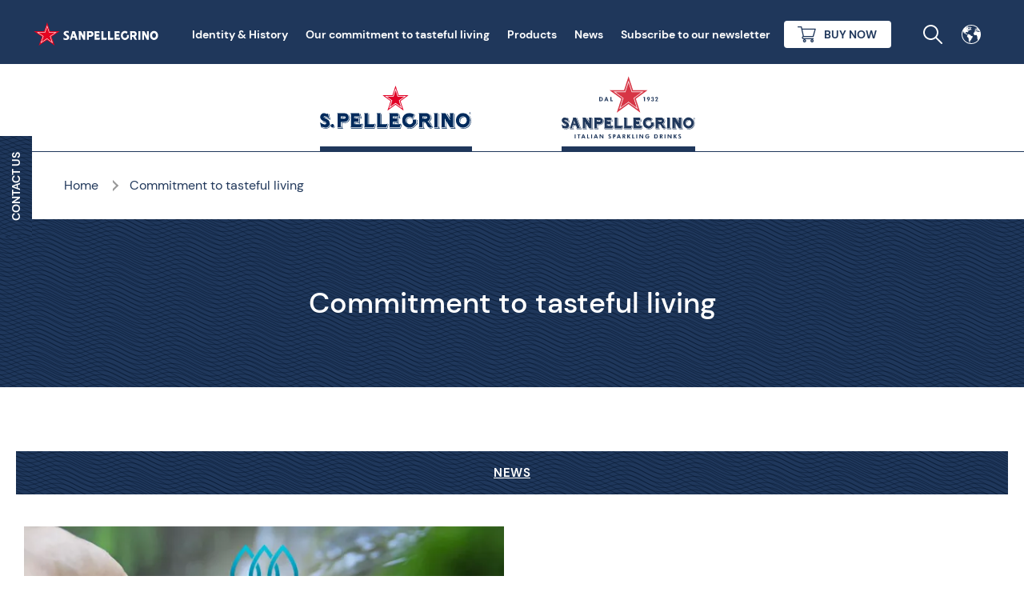

--- FILE ---
content_type: text/html; charset=UTF-8
request_url: https://www.sanpellegrino.com/us/tag/commitment-tasteful-living
body_size: 9575
content:
<!DOCTYPE html>
<html lang="en" dir="ltr" prefix="content: http://purl.org/rss/1.0/modules/content/  dc: http://purl.org/dc/terms/  foaf: http://xmlns.com/foaf/0.1/  og: http://ogp.me/ns#  rdfs: http://www.w3.org/2000/01/rdf-schema#  schema: http://schema.org/  sioc: http://rdfs.org/sioc/ns#  sioct: http://rdfs.org/sioc/types#  skos: http://www.w3.org/2004/02/skos/core#  xsd: http://www.w3.org/2001/XMLSchema# ">
  <head>
    <meta charset="utf-8" />
<script>var dataLayer_tags = {"event":"Main tag event","userInformation":{"deviceType":"","gaClientID":""},"siteInformation":{"zone":"AMS","country":"United_States","business":"Waters","brand":"San Pellegrino","subBrand":"San_Pellegrino","businessUnit":"IBU","language":"English","technology":"Drupal","properties":"Brand","siteName":"Sanpellegrino United States","siteType":"Site","digiPiID":"DIG0034863","websiteUrl":"https:\/\/www.sanpellegrino.com\/us\/","statusHttps":"200","propertyStatus":"live","goLiveDate":"23\/11\/2022","siteCategory":"Mineral Water","targetAudience":"B2C"},"pageInformation":{"pageName":"Commitment to tasteful living - News | Sanpellegrino\u00ae"}};</script>
<script>window.dataLayer = window.dataLayer || []; window.dataLayer.push(dataLayer_tags);</script>
<style>/* @see https://github.com/aFarkas/lazysizes#broken-image-symbol */.js img.lazyload:not([src]) { visibility: hidden; }/* @see https://github.com/aFarkas/lazysizes#automatically-setting-the-sizes-attribute */.js img.lazyloaded[data-sizes=auto] { display: block; width: 100%; }</style>
<style>.embeddedServiceHelpButton .helpButton .uiButton {
    background-color: #182849;
    font-family: "Arial", sans-serif;
}
.embeddedServiceHelpButton .helpButton .uiButton:focus {
    outline: 1px solid #182849;
}</style>
<meta name="ps-country" content="US" />
<meta name="ps-language" content="en" />
<meta name="ps-key" content="3367-5cee9fbb580326001241ffab" />
<meta name="description" content="Commitment to tasteful living. Read all stories, company statements, events and media regarding the world of Sanpellegrino®. Learn more at Sanpellegrino®." />
<meta name="robots" content="index, follow" />
<meta property="og:type" content="website" />
<meta property="og:url" content="https://www.sanpellegrino.com/us/tag/commitment-tasteful-living?_wrapper_format=html" />
<meta property="og:title" content="Commitment to tasteful living" />
<meta name="google-site-verification" content="B_uqzo3eTLiekj3kM9LAEzf0QBT5LNAYqkQPooZvL30" />
<meta name="MobileOptimized" content="width" />
<meta name="HandheldFriendly" content="true" />
<meta name="viewport" content="width=device-width, initial-scale=1, shrink-to-fit=no" />
<script type="application/ld+json">{
    "@context": "https://schema.org",
    "@graph": [
        {
            "@type": "Organization",
            "name": "Commitment to tasteful living",
            "url": "https://www.sanpellegrino.com/us/tag/commitment-tasteful-living?_wrapper_format=html"
        }
    ]
}</script>
<meta http-equiv="x-ua-compatible" content="ie=edge" />
<link rel="icon" href="/us/themes/custom/sp/favicon.ico" type="image/vnd.microsoft.icon" />
<link rel="canonical" href="https://www.sanpellegrino.com/us/tag/commitment-tasteful-living" />
<link rel="shortlink" href="https://www.sanpellegrino.com/us/taxonomy/term/601" />
<script src="/us/sites/g/files/xknfdk2166/files/google_tag/default/google_tag.script.js?t99qos" defer></script>
<script>window.a2a_config=window.a2a_config||{};a2a_config.callbacks=[];a2a_config.overlays=[];a2a_config.templates={};</script>
<script src="/us/sites/g/files/xknfdk2166/files/google_tag/new_gtm/google_tag.script.js?t99qos" defer></script>

    <title>Commitment to tasteful living - News | Sanpellegrino®</title>
    <link rel="stylesheet" media="all" href="/us/sites/g/files/xknfdk2166/files/css/css_6-bj_GCgHmWPpbM7y0ql3CAGEgAJdioZC6XhkgP0_dA.css?delta=0&amp;language=en&amp;theme=sp&amp;include=[base64]" />
<link rel="stylesheet" media="all" href="/us/sites/g/files/xknfdk2166/files/css/css_RI6XzT149vGTVkJi037Wttcrhak1s3_hmNrloykXSvw.css?delta=1&amp;language=en&amp;theme=sp&amp;include=[base64]" />
<link rel="stylesheet" media="all" href="/us/sites/g/files/xknfdk2166/files/css/css_l6Y8bgoVdLpM39pz2eX2sgTOyBw8LLOEVJ5erwuV1cQ.css?delta=2&amp;language=en&amp;theme=sp&amp;include=[base64]" />
<link rel="stylesheet" media="all" href="/us/sites/g/files/xknfdk2166/files/css/css_yURQU7t6yklHCEcCi4R1-cpH4N2HZCOL75aLxJLaAbk.css?delta=3&amp;language=en&amp;theme=sp&amp;include=[base64]" />
<link rel="stylesheet" media="all" href="/us/sites/g/files/xknfdk2166/files/css/css_WliLI-FpJ90X9gJ3NYJxQW4HsmlyrgV9J9Wzjyv6OH8.css?delta=4&amp;language=en&amp;theme=sp&amp;include=[base64]" />

    <script src="/us/sites/g/files/xknfdk2166/files/js/js_VFI8N1H2ToUSSsYtMcD7tW-2jlTm6ZmN2rIGdEf9evo.js?scope=header&amp;delta=0&amp;language=en&amp;theme=sp&amp;include=[base64]"></script>
<script src="/us/sites/g/files/xknfdk2166/files/js/js_kKLZ6nKjvhof7u7-I73fKXjueYlPg3BELl86qJ95N7s.js?scope=header&amp;delta=1&amp;language=en&amp;theme=sp&amp;include=[base64]"></script>

          <link type="text/css" rel="stylesheet" id="seckit-clickjacking-no-body" media="all" href="/us/modules/contrib/seckit/css/seckit.no_body.css" />
        <!-- stop SecKit protection -->
        <script type="text/javascript" src="/us/modules/contrib/seckit/js/seckit.document_write.js?"></script>
        <noscript>
        <link type="text/css" rel="stylesheet" id="seckit-clickjacking-noscript-tag" media="all" href="/us/modules/contrib/seckit/css/seckit.noscript_tag.css" />
        <div id="seckit-noscript-tag">
          Sorry, you need to enable JavaScript to visit this website.
        </div>
        </noscript>
<script>(window.BOOMR_mq=window.BOOMR_mq||[]).push(["addVar",{"rua.upush":"false","rua.cpush":"true","rua.upre":"false","rua.cpre":"false","rua.uprl":"false","rua.cprl":"false","rua.cprf":"false","rua.trans":"SJ-265d30d4-6f78-49aa-a496-35ae6ed5e2fb","rua.cook":"false","rua.ims":"false","rua.ufprl":"false","rua.cfprl":"false","rua.isuxp":"false","rua.texp":"norulematch","rua.ceh":"false","rua.ueh":"false","rua.ieh.st":"0"}]);</script>
                              <script>!function(a){var e="https://s.go-mpulse.net/boomerang/",t="addEventListener";if("True"=="True")a.BOOMR_config=a.BOOMR_config||{},a.BOOMR_config.PageParams=a.BOOMR_config.PageParams||{},a.BOOMR_config.PageParams.pci=!0,e="https://s2.go-mpulse.net/boomerang/";if(window.BOOMR_API_key="MQ387-C6C6C-JMJRQ-LJRMW-ZK3KR",function(){function n(e){a.BOOMR_onload=e&&e.timeStamp||(new Date).getTime()}if(!a.BOOMR||!a.BOOMR.version&&!a.BOOMR.snippetExecuted){a.BOOMR=a.BOOMR||{},a.BOOMR.snippetExecuted=!0;var i,_,o,r=document.createElement("iframe");if(a[t])a[t]("load",n,!1);else if(a.attachEvent)a.attachEvent("onload",n);r.src="javascript:void(0)",r.title="",r.role="presentation",(r.frameElement||r).style.cssText="width:0;height:0;border:0;display:none;",o=document.getElementsByTagName("script")[0],o.parentNode.insertBefore(r,o);try{_=r.contentWindow.document}catch(O){i=document.domain,r.src="javascript:var d=document.open();d.domain='"+i+"';void(0);",_=r.contentWindow.document}_.open()._l=function(){var a=this.createElement("script");if(i)this.domain=i;a.id="boomr-if-as",a.src=e+"MQ387-C6C6C-JMJRQ-LJRMW-ZK3KR",BOOMR_lstart=(new Date).getTime(),this.body.appendChild(a)},_.write("<bo"+'dy onload="document._l();">'),_.close()}}(),"".length>0)if(a&&"performance"in a&&a.performance&&"function"==typeof a.performance.setResourceTimingBufferSize)a.performance.setResourceTimingBufferSize();!function(){if(BOOMR=a.BOOMR||{},BOOMR.plugins=BOOMR.plugins||{},!BOOMR.plugins.AK){var e="true"=="true"?1:0,t="",n="aohpmaax2w5nc2lslloa-f-6540f043c-clientnsv4-s.akamaihd.net",i="false"=="true"?2:1,_={"ak.v":"39","ak.cp":"1579660","ak.ai":parseInt("687052",10),"ak.ol":"0","ak.cr":9,"ak.ipv":4,"ak.proto":"h2","ak.rid":"972314e6","ak.r":51095,"ak.a2":e,"ak.m":"dsca","ak.n":"essl","ak.bpcip":"3.142.246.0","ak.cport":38830,"ak.gh":"23.215.214.241","ak.quicv":"","ak.tlsv":"tls1.3","ak.0rtt":"","ak.0rtt.ed":"","ak.csrc":"-","ak.acc":"","ak.t":"1769102044","ak.ak":"hOBiQwZUYzCg5VSAfCLimQ==9Gbq2dnIvCUZ2pElRimV+GPL1zJb0gORsxHoRVHb3iVctr5e6h8iH1Mfxp1Y6ZJ7F6o94FI3K/O4plYqALY6Pa83z0h0OWPpb4EuUhKb8CuueVHQOc2ErGrhMXd4ty0WdBuank/BS0v2BVSxKniIiKIPDbsScQMD+aR3AVHFjNg5zmaLfucvN0E8+sdxoDRmVsSD/8WYeFrUmb+1jtah8mGOrTMYhDnxvO641pWFjBVzpFErjIBUoyrAwK18rEzQfpHHTvAww11SuzkdW+FqZoI7B0YKjzBcgYoKhsevhntuMIyIzIi8OZcHEfBKOeYYuvOhxR9bIbuhV13OqGZ+QeY/VgHlGPnScjKef8tHIymJDtSBxMODgjgPLbc3Hb09LWg7G5O3Zk5+KZcj792P3I8eB1hoZjTyboTljuWtqkU=","ak.pv":"18","ak.dpoabenc":"","ak.tf":i};if(""!==t)_["ak.ruds"]=t;var o={i:!1,av:function(e){var t="http.initiator";if(e&&(!e[t]||"spa_hard"===e[t]))_["ak.feo"]=void 0!==a.aFeoApplied?1:0,BOOMR.addVar(_)},rv:function(){var a=["ak.bpcip","ak.cport","ak.cr","ak.csrc","ak.gh","ak.ipv","ak.m","ak.n","ak.ol","ak.proto","ak.quicv","ak.tlsv","ak.0rtt","ak.0rtt.ed","ak.r","ak.acc","ak.t","ak.tf"];BOOMR.removeVar(a)}};BOOMR.plugins.AK={akVars:_,akDNSPreFetchDomain:n,init:function(){if(!o.i){var a=BOOMR.subscribe;a("before_beacon",o.av,null,null),a("onbeacon",o.rv,null,null),o.i=!0}return this},is_complete:function(){return!0}}}}()}(window);</script></head>
  <body class="layout-no-sidebars page-taxonomy-term-601 page-vocabulary-hww-tag-system path-taxonomy">
    <noscript><iframe src="https://data-na.sanpellegrino.com/ns.html?id=GTM-W48H2RX" height="0" width="0" style="display:none;visibility:hidden"></iframe></noscript><noscript><iframe src="https://data-na.sanpellegrino.com/ns.html?id=GTM-W48H2RX" height="0" width="0" style="display:none;visibility:hidden"></iframe></noscript>
      <div class="dialog-off-canvas-main-canvas" data-off-canvas-main-canvas>
    

<div id="page-wrapper">
  <div id="page">
    <header id="header" class="header component--main-navigation navbar-header"  role="banner" aria-label="Site header">
              <div class="trigger-menu" data-toggle="collapse" data-target="toggle-menu">
        </div>
                <nav class="navbar navbar-dark bg-primary navbar-expand-lg" id="navbar-main">
                          <a href="/us/" title="Home" rel="home" class="navbar-brand">
        <img data-src="/us/themes/custom/sp/logo.svg" width="156" height="29" alt="Home" class="b-lazy lazyload img-fluid d-inline-block align-top" />
        <span class="ms-2 d-none d-md-inline"></span>
  </a>
<nav role="navigation" aria-label="Main navigation" aria-labelledby="block-sp-main-menu-menu" id="block-sp-main-menu" data-block-plugin-id="system_menu_block:main" class="block block-menu navigation menu--main">
        <div class="sr-only" id="block-sp-main-menu-menu">Main navigation</div>
    
              <ul class="clearfix nav navbar-nav" data-component-id="bootstrap_barrio:menu_main">
                    <li class="nav-item menu-item--collapsed">
                          <a href="/us/identity-history" class="nav-link nav-link--us-identity-history" data-drupal-link-system-path="node/86">Identity &amp; History</a>
              </li>
                <li class="nav-item menu-item--collapsed">
                          <a href="/us/commitment" class="nav-link nav-link--us-commitment" data-drupal-link-system-path="node/96">Our commitment to tasteful living</a>
              </li>
                <li class="nav-item menu-item--collapsed">
                          <a href="/us/products" class="nav-link nav-link--us-products" data-drupal-link-system-path="node/421">Products</a>
              </li>
                <li class="nav-item">
                          <a href="/us/news" class="nav-link nav-link--us-news" data-drupal-link-system-path="node/166">News</a>
              </li>
                <li class="nav-item">
                          <a href="https://www.keeplifedelicious.com/san-pellegrino/sign-up/" class="nav-link nav-link-https--wwwkeeplifedeliciouscom-san-pellegrino-sign-up-" rel="noreferrer">Subscribe to our newsletter</a>
              </li>
        </ul>
  



  </nav>
<nav role="navigation" aria-label="Utility Menu" aria-labelledby="block-utility-menu-menu" id="block-utility-menu" data-block-plugin-id="system_menu_block:utility-menu" class="block block-menu navigation menu--utility-menu">
        <div class="sr-only" id="block-utility-menu-menu">Main navigation</div>
    
              <ul id="block-utility-menu" class="clearfix nav">
                    <li class="nav-item buy-now-item">
                <a href="/us/where-to-buy" class="buy-now nav-link nav-link--us-where-to-buy" data-drupal-link-system-path="node/3366">Buy now</a>
              </li>
                <li class="nav-item search-item">
                <a href="/us/" class="search nav-link nav-link--us-" data-drupal-link-system-path="&lt;front&gt;">search</a>
              </li>
                <li class="nav-item global-item">
                <a href="/us/" class="global nav-link nav-link--us-" data-drupal-link-system-path="&lt;front&gt;">global</a>
              </li>
        </ul>
  


  </nav>
<div id="block-san-pellegrino-country-selector" data-block-plugin-id="sp_seo_country_selector" class="block block-sp-init block-sp-seo-country-selector">
  
    
      <div class="content">
      
  <div class="hww-seo-country-selector alternative">
    <ul>
                                                                                                                                                                                                                                                                                                                                                                                                                                                                                                                                                                  <li class="currentcountry">
        <a href="#">
          <span>United States</span>
        </a>
      </li>
      <li class="intsite"></li>
                                                                                                                                            <li class="main-item first region en-AU ">
                <a href="https://www.sanpellegrino.com/au" class="active">
                              <span class="seo-country-name">Australia</span>
                                  <span class="seo-language-name">(English)</span>
                                <span class="seo-country-code">en-AU</span>
                <span class="seo-country-key">(en)</span>
                </a>
                              </li>
                                                                                                                                                                                                                    <li class="main-item first region fr-BE  multiple-language odd">
                <a href="https://www.sanpellegrino.com/be/fr-be" class="">
                              <span class="seo-country-name">Belgium</span>
                                  <span class="seo-language-name">(French)</span>
                                <span class="seo-country-code">fr-BE</span>
                <span class="seo-country-key">(fr)</span>
                </a>
                                                                                                                                                                            <a href="https://www.sanpellegrino.com/be/nl-be" class="">
                              <span class="seo-country-name">Belgium</span>
                                  <span class="seo-language-name">(Dutch)</span>
                                <span class="seo-country-code">nl-BE</span>
                <span class="seo-country-key">(nl)</span>
                </a>
                              </li>
                                                                                                                                                                                                                    <li class="main-item first region en-CA  multiple-language odd">
                <a href="https://www.sanpellegrino.com/ca/en-ca/tag/commitment-tasteful-living" class="">
                              <span class="seo-country-name">Canada</span>
                                  <span class="seo-language-name">(English)</span>
                                <span class="seo-country-code">en-CA</span>
                <span class="seo-country-key">(en)</span>
                </a>
                                                                                                                                                                            <a href="https://www.sanpellegrino.com/ca/fr-ca/tag/l-engagement-de-vivre-avec-gout" class="">
                              <span class="seo-country-name">Canada</span>
                                  <span class="seo-language-name">(French)</span>
                                <span class="seo-country-code">fr-CA</span>
                <span class="seo-country-key">(fr)</span>
                </a>
                              </li>
                                                                                                                                                                            <li class="main-item first region da-DK ">
                <a href="https://www.sanpellegrino.com/dk/tag/commitment-tasteful-living" class="active">
                              <span class="seo-country-name">Denmark</span>
                                  <span class="seo-language-name">(Danish)</span>
                                <span class="seo-country-code">da-DK</span>
                <span class="seo-country-key">(da)</span>
                </a>
                              </li>
                                                                                                                                                                            <li class="main-item first region fr-FR ">
                <a href="https://www.sanpellegrino.com/fr" class="active">
                              <span class="seo-country-name">France</span>
                                  <span class="seo-language-name">(French)</span>
                                <span class="seo-country-code">fr-FR</span>
                <span class="seo-country-key">(fr)</span>
                </a>
                              </li>
                                                                                                                                                                            <li class="main-item first region de-DE ">
                <a href="https://www.sanpellegrino.com/de/tag/unser-versprechen-lebensfreude-und-genuss" class="active">
                              <span class="seo-country-name">Germany</span>
                                  <span class="seo-language-name">(German)</span>
                                <span class="seo-country-code">de-DE</span>
                <span class="seo-country-key">(de)</span>
                </a>
                              </li>
                                                                                                                                                                            <li class="main-item first region en-INT ">
                <a href="https://www.sanpellegrino.com/tag/commitment-tasteful-living" class="active">
                              <span class="seo-country-name">International</span>
                                  <span class="seo-language-name">(English)</span>
                                <span class="seo-country-code">en-INT</span>
                <span class="seo-country-key">(en)</span>
                </a>
                              </li>
                                                                                                                                                                            <li class="main-item first region it-IT ">
                <a href="https://www.sanpellegrino.com/it" class="active">
                              <span class="seo-country-name">Italy</span>
                                  <span class="seo-language-name">(Italian)</span>
                                <span class="seo-country-code">it-IT</span>
                <span class="seo-country-key">(it)</span>
                </a>
                              </li>
                                                                                                                                                                            <li class="main-item first region ja-JP ">
                <a href="https://www.sanpellegrino.com/jp/tag/commitment-tasteful-living" class="active">
                              <span class="seo-country-name">Japan</span>
                                  <span class="seo-language-name">(Japanese)</span>
                                <span class="seo-country-code">ja-JP</span>
                <span class="seo-country-key">(ja)</span>
                </a>
                              </li>
                                                                                                                                                                            <li class="main-item first region es-MX ">
                <a href="https://www.sanpellegrino.com/mx/tag/commitment-tasteful-living" class="active">
                              <span class="seo-country-name">Mexico</span>
                                  <span class="seo-language-name">(Spanish)</span>
                                <span class="seo-country-code">es-MX</span>
                <span class="seo-country-key">(es)</span>
                </a>
                              </li>
                                                                                                                                                                            <li class="main-item first region nl-NL ">
                <a href="https://www.sanpellegrino.com/nl/tag/commitment-tasteful-living" class="active">
                              <span class="seo-country-name">Netherlands</span>
                                  <span class="seo-language-name">(Dutch)</span>
                                <span class="seo-country-code">nl-NL</span>
                <span class="seo-country-key">(nl)</span>
                </a>
                              </li>
                                                                                                                                                                            <li class="main-item first region es-ES ">
                <a href="https://www.sanpellegrino.com/es/tag/compromiso-con-el-arte-de-vivir-con-gusto" class="active">
                              <span class="seo-country-name">Spain</span>
                                  <span class="seo-language-name">(Spanish)</span>
                                <span class="seo-country-code">es-ES</span>
                <span class="seo-country-key">(es)</span>
                </a>
                              </li>
                                                                                                                                                                                                                    <li class="main-item first region fr-CH  multiple-language odd">
                <a href="https://www.sanpellegrino.com/ch/fr-ch" class="">
                              <span class="seo-country-name">Switzerland</span>
                                  <span class="seo-language-name">(French)</span>
                                <span class="seo-country-code">fr-CH</span>
                <span class="seo-country-key">(fr)</span>
                </a>
                                                                                                                                                                            <a href="https://www.sanpellegrino.com/ch/de-ch" class="">
                              <span class="seo-country-name">Switzerland</span>
                                  <span class="seo-language-name">(German)</span>
                                <span class="seo-country-code">de-CH</span>
                <span class="seo-country-key">(de)</span>
                </a>
                              </li>
                                                                                                                                                                            <li class="main-item first region tr-TR ">
                <a href="https://www.sanpellegrino.com/tr/tag/commitment-tasteful-living" class="active">
                              <span class="seo-country-name">Türkiye</span>
                                  <span class="seo-language-name">(Turkish)</span>
                                <span class="seo-country-code">tr-TR</span>
                <span class="seo-country-key">(tr)</span>
                </a>
                              </li>
                                                                                                                                                                            <li class="main-item first region en-GB ">
                <a href="https://www.sanpellegrino.com/uk/tag/commitment-to-tasteful-living" class="active">
                              <span class="seo-country-name">United Kingdom</span>
                                  <span class="seo-language-name">(English)</span>
                                <span class="seo-country-code">en-GB</span>
                <span class="seo-country-key">(en)</span>
                </a>
                              </li>
                                                                                                                                                                            <li class="main-item first region en-US  active hidden ">
                <a href="https://www.sanpellegrino.com/us/tag/commitment-tasteful-living" class="active">
                              <span class="seo-country-name">United States</span>
                                  <span class="seo-language-name">(English)</span>
                                <span class="seo-country-code">en-US</span>
                <span class="seo-country-key">(en)</span>
                </a>
                              </li>
                                                      </ul>
    <div class="back-mobile">back</div>
  </div>

    </div>
  </div>
<div class="views-exposed-form block block-views block-views-exposed-filter-blocksolr-search-search-page" data-drupal-selector="views-exposed-form-solr-search-search-page" id="block-exposed-form-solr-search" data-block-plugin-id="views_exposed_filter_block:solr_search-search_page">
  
    
      <div class="content">
      
<form action="/us/search" method="get" id="views-exposed-form-solr-search-search-page" accept-charset="UTF-8">
  <div class="form-row">
  





  <div class="js-form-item js-form-type-search-api-autocomplete form-type-search-api-autocomplete js-form-item-rendered-item form-item-rendered-item form-no-label mb-3">
                    
<label for="edit-rendered-item" class="sr-only">Search</label>
<input  data-drupal-selector="edit-rendered-item" data-search-api-autocomplete-search="solr_search" class="form-autocomplete form-text required error is-invalid form-control" data-autocomplete-path="/us/search_api_autocomplete/solr_search?display=search_page&amp;&amp;filter=rendered_item" type="text" id="edit-rendered-item" name="rendered_item" value="" size="30" maxlength="128" required="required" aria-required="true" aria-invalid="true" />

                      </div>
<div data-drupal-selector="edit-actions" class="form-actions js-form-wrapper form-wrapper mb-3" id="edit-actions"><button data-drupal-selector="edit-submit-solr-search" type="submit" id="edit-submit-solr-search" value="Search" class="button js-form-submit form-submit btn btn-primary">Search</button>
</div>

</div>

</form>

    </div>
  </div>


<div id="block-brand-logo-bar-header" data-block-plugin-id="brand_logo_bar" class="block block-sp-init block-brand-logo-bar">
  
    
  
        
  <div class="sp-content-group" id="collapseSpGroup">
    <div class="content">
      

              <div data-target="#collapseSp" class="sp-brand-logo brand-ico active" data-brand-id="6">
      
                  <a href="/us/s.pellegrino-water">
            <img width="190" height="109" src="https://www.sanpellegrino.com/us/sites/g/files/xknfdk2166/files/sp_brand_logo/Group%2036_0.svg" alt="San Pellegrino ISD Logo"/>
          </a>
              </div>

              <div data-target="#collapseSpIsd" class="sp-isd-brand-logo brand-ico active" data-brand-id="11">
                        <a href="/us/sparkling-drinks">
            <img width="167" height="109" src="https://www.sanpellegrino.com/us/sites/g/files/xknfdk2166/files/sp_brand_logo/Group%2056_0.svg" alt="San Pellegrino ISD Logo"/>
          </a>
                      </div>
    </div>

                  <div class="sp-brand-menu collapse" id="collapseSp" data-parent="#collapseSpGroup">
            
                  <ul class="clearfix nav" data-component-id="bootstrap_barrio:menu">
                    <li class="nav-item">
                <a href="/us/s.pellegrino-water" class="d-block d-md-none d-block d-md-none nav-link d-block d-md-none d-block d-md-none nav-link--us-spellegrino-water" data-drupal-link-system-path="node/321">Home</a>
              </li>
                <li class="nav-item">
                <a href="/us/s.pellegrino-water/manifesto" class="nav-link nav-link--us-spellegrino-water-manifesto" data-drupal-link-system-path="node/191">Manifesto</a>
              </li>
                <li class="nav-item">
                <a href="/us/s.pellegrino-water/origins" class="nav-link nav-link--us-spellegrino-water-origins" data-drupal-link-system-path="node/211">Our Water</a>
              </li>
                <li class="nav-item menu-item--collapsed">
                <a href="/us/s.pellegrino-water/special-projects" class="nav-link nav-link--us-spellegrino-water-special-projects" data-drupal-link-system-path="node/216">Special projects</a>
              </li>
                <li class="nav-item">
                <a href="/us/s.pellegrino-water/campaign" class="nav-link nav-link--us-spellegrino-water-campaign" data-drupal-link-system-path="node/3371">S.Pellegrino x Stanley Tucci</a>
              </li>
                <li class="nav-item">
                <a href="/us/s.pellegrino-water/news" class="nav-link nav-link--us-spellegrino-water-news" data-drupal-link-system-path="node/171">News</a>
              </li>
        </ul>
  



    </div>
    
                  <div class="sp-isd-brand-menu collapse" id="collapseSpIsd" data-parent="#collapseSpGroup">
            
                  <ul class="clearfix nav" data-component-id="bootstrap_barrio:menu">
                    <li class="nav-item">
                <a href="/us/sparkling-drinks" class="d-block d-md-none nav-link d-block d-md-none nav-link--us-sparkling-drinks" data-drupal-link-system-path="node/386">Home</a>
              </li>
                <li class="nav-item menu-item--collapsed">
                <a href="/us/sparkling-drinks/infuse-life-with-sparkle" class="nav-link nav-link--us-sparkling-drinks-infuse-life-with-sparkle" data-drupal-link-system-path="node/291">Brand</a>
              </li>
                <li class="nav-item">
                <a href="/us/sparkling-drinks/brand/origin" class="nav-link nav-link--us-sparkling-drinks-brand-origin" data-drupal-link-system-path="node/306">Origin</a>
              </li>
                <li class="nav-item menu-item--collapsed">
                <a href="/us/sparkling-drinks/mixart" class="nav-link nav-link--us-sparkling-drinks-mixart" data-drupal-link-system-path="node/181">Taste &amp; Mix</a>
              </li>
        </ul>
  



    </div>
      </div>
  </div>


                                          </nav>
          </header>
            <div id="main-wrapper" class="layout-main-wrapper clearfix main-container">
              <div id="main">
          
          <div class="row row-offcanvas row-offcanvas-left clearfix main-row">
              <main class="main-content col" id="content" role="main">
                <section class="section">
                  <a id="main-content" tabindex="-1"></a>
                    <div id="block-sp-breadcrumbs" data-block-plugin-id="system_breadcrumb_block" class="block block-system block-system-breadcrumb-block">
  
    
      <div class="content">
      <nav role="navigation" aria-label="breadcrumb">
  <ol class="breadcrumb" itemscope itemtype="http://schema.org/BreadcrumbList">
                <li class="breadcrumb-item" itemprop="itemListElement" itemscope itemtype="http://schema.org/ListItem">
                  <a itemprop="item" href="/us/"><span itemprop="name">Home</span></a>
          <meta itemprop="position" content= 1 />
              </li>
                <li class="breadcrumb-item" itemprop="itemListElement" itemscope itemtype="http://schema.org/ListItem">
                  <span itemprop="name">Commitment to tasteful living</span>
          <meta itemprop="position" content= 2 />
              </li>
      </ol>
</nav>

    </div>
  </div>
<div data-drupal-messages-fallback class="hidden"></div>

<div class="toast-container position-fixed top-0 end-0 p3" aria-live="polite" aria-atomic="true" data-drupal-messages>

                                <!-- Then put toasts within -->
            </div>

<div id="block-sp-content" data-block-plugin-id="system_main_block" class="block block-system block-system-main-block">
  
    
      <div class="content">
      



<div about="/us/tag/commitment-tasteful-living" id="taxonomy-term-601" class="taxonomy-term vocabulary-hww-tag-system">
  <div class="content">
    <div class="tag-header-wrapper">
      <div class="tag-header-content col-xs-12 col-sm-10 col-md-8 col-lg-6 mx-auto text-center">
        <h1>
            <div class="field field--name-name field--type-string field--label-hidden field__item">Commitment to tasteful living</div>
      </h1>
      </div>
    </div>

    
          <div id='list-tabs' class="tags-content-tab">
        <div data-tag-id="601" class="tag-content-list item-list"><ul class="list-group"><li data-tab-id="article" class="list-group-item">News</li></ul></div>
      </div>

      <div id="tag-content" class="content-listing">
        <div class="views-element-container"><div class="view view-sp-tag-tab view-id-sp_tag_tab view-display-id-tag_tab_block js-view-dom-id-39893086e400b4252a054c45fcddb19028ca1ab571ac923d95974f5806c98495">
  
    
      
      <div class="view-content row">
      <div data-drupal-views-infinite-scroll-content-wrapper class="views-infinite-scroll-content-wrapper clearfix">    <div class="views-row">
    

<article data-history-node-id="2646" about="/us/news/alliance-for-water-stewardship-certification-2021-4756" class="node node--type-article node--view-mode-tag-listing-v2 clearfix">
  <div class="node__content clearfix d-flex flex-column">
    <div class="inside-content">
      
            <div class="field field--name-field-sp-listing-image field--type-entity-reference field--label-hidden field__item"><div>
  
  
            <div class="blazy blazy--field blazy--field-media-image blazy--field-media-image--tag-listing-v2 field field--name-field-media-image field--type-image field--label-hidden field__item" data-blazy="">    <div data-b-token="b-020de19622f" class="media media--blazy media--image media--responsive is-b-loading">  <picture>
                  <source srcset="about:blank" media="all and (min-width: 75em)" type="image/webp" width="630" height="400" data-srcset="/us/sites/g/files/xknfdk2166/files/styles/tag_listing_v2_desktop/public/aws-article-post.jpg.webp?itok=8V0dlol4 1x"/>
              <source srcset="about:blank" media="all and (min-width: 62em) and (max-width: 74.99em)" type="image/webp" width="630" height="400" data-srcset="/us/sites/g/files/xknfdk2166/files/styles/tag_listing_v2_desktop/public/aws-article-post.jpg.webp?itok=8V0dlol4 1x"/>
              <source srcset="about:blank" media="all and (min-width: 48em) and (max-width: 61.99em)" type="image/webp" width="630" height="400" data-srcset="/us/sites/g/files/xknfdk2166/files/styles/tag_listing_v2_desktop/public/aws-article-post.jpg.webp?itok=8V0dlol4 1x"/>
              <source srcset="about:blank" media="all and (max-width: 47.99em)" type="image/webp" width="310" height="200" data-srcset="/us/sites/g/files/xknfdk2166/files/styles/tag_listing_v2_mobile/public/aws-article-post.jpg.webp?itok=noIjDsZT 1x"/>
                  <img decoding="async" class="media__element b-lazy b-responsive" loading="lazy" data-src="/us/sites/g/files/xknfdk2166/files/aws-article-post.jpg" width="1120" height="627" src="data:image/svg+xml;charset=utf-8,%3Csvg%20xmlns%3D&#039;http%3A%2F%2Fwww.w3.org%2F2000%2Fsvg&#039;%20viewBox%3D&#039;0%200%201%201&#039;%2F%3E" alt="Acqua S.Pellegrino Alliance for Water Stewardship Certification 2021" typeof="foaf:Image" />

  </picture>
        </div>
  </div>
      
</div>
</div>
      

      
              <h2 class="node__title">
          <a href="/us/news/alliance-for-water-stewardship-certification-2021-4756" rel="bookmark"><span class="field field--name-title field--type-string field--label-hidden">S.Pellegrino obtains Alliance for Water Stewardship certification</span>
</a>
        </h2>
            


            <div class="field field--name-field-sp-abstract field--type-string field--label-hidden field__item">Adopting the AWS framework means contributing to the sustainability of local waters and to their balanced management.</div>
      
    </div>
    <div class="discover-more">
      <a href="/us/news/alliance-for-water-stewardship-certification-2021-4756" rel="nofollow">Discover More</a>
    </div>
  </div>
</article>

  </div>
</div>

    </div>
  
      

          </div>
</div>

      </div>
      </div>
</div>

    </div>
  </div>


                </section>
              </main>
                                  </div>
        </div>
          </div>
        <footer class="site-footer">
      <div class="gototop">

      </div>
              <div class="container-fluid">
                      <div class="site-footer__top clearfix">
              <section class="region-footer-first row">
                <div class="col-md-4 col-12">
                  <div class="logo-container">
                                                                                  <a href="/us/" aria-label=Logo><img class="lazyload logo-first" data-src="/themes/custom/sp/logo.svg" width="230" height="43" alt="logo"></a>
                                      </div>
                  <nav role="navigation" aria-label="Masterbrand Social Links" aria-labelledby="block-masterbrandsociallinks-menu" id="block-masterbrandsociallinks" data-block-plugin-id="system_menu_block:masterbrand-social-links" class="block block-menu navigation menu--masterbrand-social-links">
        <div class="sr-only" id="block-masterbrandsociallinks-menu">Main navigation</div>
    
                  <ul class="clearfix nav" data-component-id="bootstrap_barrio:menu">
                    <li class="nav-item">
                <a href="https://www.pinterest.com/SanPellegrino/" target="_blank" class="pinterest nav-link  pinterest pinterest pinterest pinterest pinterest pinterest nav-link-https--wwwpinterestcom-sanpellegrino-" rel="noopener noreferrer">Pinterest</a>
              </li>
                <li class="nav-item">
                <a href="https://www.instagram.com/sanpellegrino_us/" class="instagram nav-link nav-link-https--wwwinstagramcom-sanpellegrino-us-" target="_blank" rel="noopener noreferrer">Instagram</a>
              </li>
                <li class="nav-item">
                <a href="https://www.facebook.com/SanpellegrinoUS/" class="facebook nav-link nav-link-https--wwwfacebookcom-sanpellegrinous-" target="_blank" rel="noopener noreferrer">Facebook</a>
              </li>
                <li class="nav-item">
                <a href="https://www.youtube.com/user/SanPellegrinoTV" target="_blank" class="youtube nav-link  youtube youtube youtube youtube youtube youtube nav-link-https--wwwyoutubecom-user-sanpellegrinotv" rel="noopener noreferrer">Youtube</a>
              </li>
        </ul>
  



  </nav>

                  <nav role="navigation" aria-label="Primary Links" aria-labelledby="block-primary-links-footer-menu" id="block-primary-links-footer" data-block-plugin-id="system_menu_block:main" class="block block-menu navigation menu--main">
        <div class="sr-only" id="block-primary-links-footer-menu">Main navigation</div>
    
              <ul class="clearfix nav navbar-nav" data-component-id="bootstrap_barrio:menu_main">
                    <li class="nav-item menu-item--collapsed">
                          <a href="/us/identity-history" class="nav-link nav-link--us-identity-history" data-drupal-link-system-path="node/86">Identity &amp; History</a>
              </li>
                <li class="nav-item menu-item--collapsed">
                          <a href="/us/commitment" class="nav-link nav-link--us-commitment" data-drupal-link-system-path="node/96">Our commitment to tasteful living</a>
              </li>
                <li class="nav-item menu-item--collapsed">
                          <a href="/us/products" class="nav-link nav-link--us-products" data-drupal-link-system-path="node/421">Products</a>
              </li>
                <li class="nav-item">
                          <a href="/us/news" class="nav-link nav-link--us-news" data-drupal-link-system-path="node/166">News</a>
              </li>
                <li class="nav-item">
                          <a href="https://www.keeplifedelicious.com/san-pellegrino/sign-up/" class="nav-link nav-link-https--wwwkeeplifedeliciouscom-san-pellegrino-sign-up-" rel="noreferrer">Subscribe to our newsletter</a>
              </li>
        </ul>
  



  </nav>

                </div>
                <div class="col-md-4 col-12">
                  <div class="logo-container">
                                                                                  <a href="/us/s.pellegrino-water" aria-label=logo s pellegrino><img class="lazyload logo-sec" data-src="/themes/custom/sp/images/logo-spellegrino-2x.svg" width="172" height="49" alt="logo"></a>
                                      </div>
                  
                  <nav role="navigation" aria-label="San Pellegrino" aria-labelledby="block-san-pellegrino-menu-menu" id="block-san-pellegrino-menu" data-block-plugin-id="system_menu_block:san-pellegrino" class="block block-menu navigation menu--san-pellegrino">
        <div class="sr-only" id="block-san-pellegrino-menu-menu">Main navigation</div>
    
                  <ul class="clearfix nav" data-component-id="bootstrap_barrio:menu">
                    <li class="nav-item">
                <a href="/us/s.pellegrino-water" class="d-block d-md-none d-block d-md-none nav-link d-block d-md-none d-block d-md-none nav-link--us-spellegrino-water" data-drupal-link-system-path="node/321">Home</a>
              </li>
                <li class="nav-item">
                <a href="/us/s.pellegrino-water/manifesto" class="nav-link nav-link--us-spellegrino-water-manifesto" data-drupal-link-system-path="node/191">Manifesto</a>
              </li>
                <li class="nav-item">
                <a href="/us/s.pellegrino-water/origins" class="nav-link nav-link--us-spellegrino-water-origins" data-drupal-link-system-path="node/211">Our Water</a>
              </li>
                <li class="nav-item menu-item--collapsed">
                <a href="/us/s.pellegrino-water/special-projects" class="nav-link nav-link--us-spellegrino-water-special-projects" data-drupal-link-system-path="node/216">Special projects</a>
              </li>
                <li class="nav-item">
                <a href="/us/s.pellegrino-water/campaign" class="nav-link nav-link--us-spellegrino-water-campaign" data-drupal-link-system-path="node/3371">S.Pellegrino x Stanley Tucci</a>
              </li>
                <li class="nav-item">
                <a href="/us/s.pellegrino-water/news" class="nav-link nav-link--us-spellegrino-water-news" data-drupal-link-system-path="node/171">News</a>
              </li>
        </ul>
  



  </nav>

                </div>
                <div class="col-md-4 col-12">
                  <div class="logo-container">
                                                                                  <a href="/us/sparkling-drinks" aria-label=logo san pellegrino><img class="lazyload logo-third" data-src="/themes/custom/sp/images/logo-Sparkling-2x-2.svg" width="174" height="76" alt="logo"></a>
                                      </div>
                  
                  <nav role="navigation" aria-label="San Pellegrino ISD" aria-labelledby="block-san-pellegrino-isd-menu-menu" id="block-san-pellegrino-isd-menu" data-block-plugin-id="system_menu_block:san-pellegrino-isd" class="block block-menu navigation menu--san-pellegrino-isd">
        <div class="sr-only" id="block-san-pellegrino-isd-menu-menu">Main navigation</div>
    
                  <ul class="clearfix nav" data-component-id="bootstrap_barrio:menu">
                    <li class="nav-item">
                <a href="/us/sparkling-drinks" class="d-block d-md-none nav-link d-block d-md-none nav-link--us-sparkling-drinks" data-drupal-link-system-path="node/386">Home</a>
              </li>
                <li class="nav-item menu-item--collapsed">
                <a href="/us/sparkling-drinks/infuse-life-with-sparkle" class="nav-link nav-link--us-sparkling-drinks-infuse-life-with-sparkle" data-drupal-link-system-path="node/291">Brand</a>
              </li>
                <li class="nav-item">
                <a href="/us/sparkling-drinks/brand/origin" class="nav-link nav-link--us-sparkling-drinks-brand-origin" data-drupal-link-system-path="node/306">Origin</a>
              </li>
                <li class="nav-item menu-item--collapsed">
                <a href="/us/sparkling-drinks/mixart" class="nav-link nav-link--us-sparkling-drinks-mixart" data-drupal-link-system-path="node/181">Taste &amp; Mix</a>
              </li>
        </ul>
  



  </nav>

                </div>
              </section>
              <section class="region-footer-second row">
                <div class="footer-menu">
                  <nav role="navigation" aria-label="Footer Small links" aria-labelledby="block-footer-small-links-menu" id="block-footer-small-links" data-block-plugin-id="system_menu_block:footer-small-links" class="block block-menu navigation menu--footer-small-links">
        <div class="sr-only" id="block-footer-small-links-menu">Main navigation</div>
    
                  <ul class="clearfix nav" data-component-id="bootstrap_barrio:menu">
                    <li class="nav-item">
                <a href="/us/netiquette" class="nav-link nav-link--us-netiquette" data-drupal-link-system-path="node/156">Netiquette</a>
              </li>
                <li class="nav-item">
                <a href="/us/cookies" class="nav-link nav-link--us-cookies" data-drupal-link-system-path="node/146">Cookies</a>
              </li>
                <li class="nav-item">
                <a href="https://www.nestleusa.com/privacy" class="nav-link nav-link-https--wwwnestleusacom-privacy" rel="noreferrer">Privacy policy</a>
              </li>
                <li class="nav-item">
                <span class="ot-sdk-show-settings privacy-link nav-link nav-link-">Your Privacy Choices</span>
              </li>
                <li class="nav-item">
                <a href="https://www.nestleusa.com/notice-of-collection" class="nav-link nav-link-https--wwwnestleusacom-notice-of-collection" rel="noreferrer">Notice at collection</a>
              </li>
                <li class="nav-item">
                <a href="/us/group-products" class="nav-link nav-link--us-group-products" data-drupal-link-system-path="node/141">Company</a>
              </li>
                <li class="nav-item">
                <a href="https://nestlecesomni.my.salesforce-sites.com/contactus/CU_HOME?brand=SanPellegrinoUS&amp;consumerContactOrigin=www.sanpellegrino.com/us/en&amp;country=US&amp;selectedLanguage=en_US&amp;language=en_US&amp;market=US&amp;countryCode=1" class="nav-link nav-link-https--nestlecesomnimysalesforce-sitescom-contactus-cu-homebrandsanpellegrinousconsumercontactoriginwwwsanpellegrinocom-us-encountryusselectedlanguageen-uslanguageen-usmarketuscountrycode1" rel="noreferrer">Contact us</a>
              </li>
                <li class="nav-item">
                <a href="https://www.sanpellegrino.com/us/sitemap" class="nav-link nav-link-https--wwwsanpellegrinocom-us-sitemap" rel="noreferrer">Sitemap</a>
              </li>
                <li class="nav-item">
                <a href="/us/sites/g/files/xknfdk2166/files/2024-09/SP_WA_EN_2023.pdf" class="nav-link nav-link--us-sites-g-files-xknfdk2166-files-2024-09-sp-wa-en-2023pdf">Water Analysis Report</a>
              </li>
                <li class="nav-item">
                <a href="/us/sites/g/files/xknfdk2166/files/2024-09/SP_WA_ES_2023.pdf" class="nav-link nav-link--us-sites-g-files-xknfdk2166-files-2024-09-sp-wa-es-2023pdf">Informe de Análisis de Agua</a>
              </li>
        </ul>
  



  </nav>

                  <div id="block-contact-us-navigation" data-block-plugin-id="contact_us_supplemental_navigation" class="block block-sp-init block-contact-us-supplemental-navigation">
  
    
      <div class="content">
      <a href="https://nestlecesomni.my.salesforce-sites.com/contactus/CU_HOME?brand=SanPellegrinoUS&amp;consumerContactOrigin=www.sanpellegrino.com/us/en&amp;country=US&amp;selectedLanguage=en_US&amp;language=en_US&amp;market=US&amp;countryCode=1" rel="noreferrer">Contact us</a>
    </div>
  </div>

                  
                </div>
                <div class="copyright">
                  <div id="block-copyright" data-block-plugin-id="copyright_block" class="block block-sp-init block-copyright-block">
  
    
      <div class="content">
      © SANPELLEGRINO 2026 - P. IVA 00753740158
    </div>
  </div>

                  
                  <span></span>
                  <div id="block-partnerslogos" data-block-plugin-id="block_content:403757e5-2ed1-4f84-9b09-3b9e65d99c5e" class="block-content-partner_logos block block-block-content block-block-content403757e5-2ed1-4f84-9b09-3b9e65d99c5e">
    <div class="partner_logo">
    <a href="https://www.sanpellegrinoyoungchefacademy.com/ ">  
            <div class="field field--name-field-partner-logo field--type-entity-reference field--label-hidden field__item"><div>
  
  
            <div class="field field--name-field-media-image field--type-image field--label-hidden field__item">  <img loading="lazy" src="/us/sites/g/files/xknfdk2166/files/2023-07/SPYCA_logo.svg" alt="SPYCA" typeof="foaf:Image" />

</div>
      
</div>
</div>
       </a>
    <a href="https://www.finedininglovers.com/ ">  
            <div class="field field--name-field-partner-logo-2 field--type-entity-reference field--label-hidden field__item"><div>
  
  
            <div class="field field--name-field-media-image field--type-image field--label-hidden field__item">  <img loading="lazy" src="/us/sites/g/files/xknfdk2166/files/2023-07/FDL_logo.svg" alt="FDL" typeof="foaf:Image" />

</div>
      
</div>
</div>
       </a>
  </div>
  </div>

                </div>
              </section>
              
              
            </div>
                            </div>
          </footer>
  </div>
</div>

  </div>

    
    <script type="application/json" data-drupal-selector="drupal-settings-json">{"path":{"baseUrl":"\/us\/","pathPrefix":"","currentPath":"taxonomy\/term\/601","currentPathIsAdmin":false,"isFront":false,"currentLanguage":"en","currentQuery":{"_wrapper_format":"html"}},"pluralDelimiter":"\u0003","suppressDeprecationErrors":true,"ajaxPageState":{"libraries":"[base64]","theme":"sp","theme_token":null},"ajaxTrustedUrl":{"\/us\/search":true},"u":"NestleWaters","p":"1WH3T1DWH0gA","lazy":{"lazysizes":{"lazyClass":"lazyload","loadedClass":"lazyloaded","loadingClass":"lazyloading","preloadClass":"lazypreload","errorClass":"lazyerror","autosizesClass":"lazyautosizes","srcAttr":"data-src","srcsetAttr":"data-srcset","sizesAttr":"data-sizes","minSize":40,"customMedia":[],"init":true,"expFactor":1.5,"hFac":0.80000000000000004,"loadMode":2,"loadHidden":true,"ricTimeout":0,"throttleDelay":125,"plugins":[]},"placeholderSrc":"","preferNative":false,"minified":true,"libraryPath":"\/libraries\/lazysizes"},"ln_datalayer":{"data":{"module_name":"Lightnest Data Layer","module_version":"3.1.0","content_id":"2646","content_name":"S.Pellegrino obtains Alliance for Water Stewardship certification","content_type":"article"},"events":[]},"sp_twoclick_share":false,"views":{"ajax_path":"\/us\/views\/ajax","ajaxViews":{"views_dom_id:39893086e400b4252a054c45fcddb19028ca1ab571ac923d95974f5806c98495":{"view_name":"sp_tag_tab","view_display_id":"tag_tab_block","view_args":"601\/article","view_path":"\/taxonomy\/term\/601","view_base_path":null,"view_dom_id":"39893086e400b4252a054c45fcddb19028ca1ab571ac923d95974f5806c98495","pager_element":0}}},"blazy":{"loadInvisible":false,"offset":100,"saveViewportOffsetDelay":50,"validateDelay":25,"container":"","loader":true,"unblazy":false,"visibleClass":false},"blazyIo":{"disconnect":false,"rootMargin":"0px","threshold":[0,0.25,0.5,0.75,1]},"autosaveForm":{"formHasErrors":true},"search_api_autocomplete":{"solr_search":{"auto_submit":true,"min_length":3}},"ajax":[],"user":{"uid":0,"permissionsHash":"d3bbf6d7297a421a1f0eda6aeb7168261fead14a892171545723a3ed73724985"}}</script>
<script src="/us/sites/g/files/xknfdk2166/files/js/js_MmDpLKvVnrfe7z6Iw91LS1zuf6hFToVec7Q_ubu-bWM.js?scope=footer&amp;delta=0&amp;language=en&amp;theme=sp&amp;include=[base64]"></script>
<script src="https://static.addtoany.com/menu/page.js" defer></script>
<script src="/us/sites/g/files/xknfdk2166/files/js/js_Ds5oCNEiAsVdDQu3kXjgHqtQMa0Qs-tA41zcxSpOkCk.js?scope=footer&amp;delta=2&amp;language=en&amp;theme=sp&amp;include=[base64]"></script>
<script src="//service.force.com/embeddedservice/5.0/esw.min.js"></script>
<script src="/us/livechat-sf/livechat-sf.js?v=1"></script>
<script src="/us/sites/g/files/xknfdk2166/files/js/js_6_s85qkwGL5KIdar_v5lhq0mQcwymfIfwlp2xS_NE0g.js?scope=footer&amp;delta=5&amp;language=en&amp;theme=sp&amp;include=[base64]"></script>
<script src="/us/themes/custom/sp/templates/components/brand-bar/brand-bar.js?t99qos" defer></script>
<script src="/us/themes/custom/sp/templates/components/footer/gototop.js?t99qos" defer></script>
<script src="/us/libraries/bootstrap/js/bootstrap.min.js?t99qos" defer></script>
<script src="/us/themes/custom/sp/js/blazy-global.js?t99qos" defer></script>
<script src="/us/themes/custom/sp/js/yall.min.js?t99qos" defer></script>
<script src="/us/sites/g/files/xknfdk2166/files/js/js_iYe1rpwuL-6huFTDj2-zNxtxX21gTmsqws5gerOZZN8.js?scope=footer&amp;delta=11&amp;language=en&amp;theme=sp&amp;include=[base64]"></script>
<script src="/us/themes/custom/sp/templates/components/header/header.js?t99qos" defer></script>
<script src="/us/themes/custom/sp/templates/components/tags/tags.js?t99qos" defer></script>
<script src="/us/sites/g/files/xknfdk2166/files/js/js_ouIiup7jyB8-nqJTUEXGDx5B7fyL7R2y0DjVafSx2b0.js?scope=footer&amp;delta=14&amp;language=en&amp;theme=sp&amp;include=[base64]"></script>

  </body>
</html>


--- FILE ---
content_type: text/css
request_url: https://www.sanpellegrino.com/us/sites/g/files/xknfdk2166/files/css/css_6-bj_GCgHmWPpbM7y0ql3CAGEgAJdioZC6XhkgP0_dA.css?delta=0&language=en&theme=sp&include=eJyNj1FuxDAIRC_kxEeyiD1xLNkQGbJpevqmq9U2alSpPwjewACUkgnx4emVjHMXNjdV-jx8FUqFs5tETK3TGibqvYifpbc7bVClDA215MXuOkuCi9Lho7RVGGw6_u4ahgbe_tkWGhV2SbcQw3Mig9GpvhA-DJzC2-YtL_seFBLK2pFKRzR_R05BPS6B1hJoM_m2qTD4P7jT1WujqDpG2dj6MSjqaST9Is3nI7iCXGU6T_oBTI-SyYrwBRplvZYL2rnwUEPzEynco2BX_4xjk7RVfAFYCbtR
body_size: 1803
content:
/* @license GPL-2.0-or-later https://www.drupal.org/licensing/faq */
@media (max-width:576px){header.seo-popup-visible .top-bar--right-menu.pull-right{display:none;}}.main-container.seo-popup-visible{padding-top:65px;}@media (max-width:768px){.main-container.seo-popup-visible{padding-top:145px;}}.seo-ipr-popup{background-color:white;width:100%;height:65px;}@media (max-width:768px){.seo-ipr-popup{height:145px;}}.seo-ipr-popup .seo-ipr-popup-wrapper .cnt{display:flex;flex-direction:row;margin:auto;align-items:center;height:65px;}@media (max-width:768px){.seo-ipr-popup .seo-ipr-popup-wrapper .cnt{height:145px;}}.seo-ipr-popup .seo-ipr-popup-wrapper .cnt .sep-ipr-popup-info{width:50%;text-align:left;margin:auto 0;font-family:sans-serif;color:#003012;font-size:14px;}@media (max-width:1200px){.seo-ipr-popup .seo-ipr-popup-wrapper .cnt .sep-ipr-popup-info{font-size:1.13vw;}}@media (max-width:768px){.seo-ipr-popup .seo-ipr-popup-wrapper .cnt .sep-ipr-popup-info{font-size:14px;}}@media (max-width:375px){.seo-ipr-popup .seo-ipr-popup-wrapper .cnt .sep-ipr-popup-info{font-size:3.73vw;}}.seo-ipr-popup .seo-ipr-popup-wrapper .cnt .sep-ipr-popup-info strong{font-family:sans-serif;font-weight:bold;}.seo-ipr-popup .seo-ipr-popup-wrapper .cnt p{float:right;right:0;}@media (max-width:768px){.seo-ipr-popup .seo-ipr-popup-wrapper .cnt p{float:none;}}.seo-ipr-popup .seo-ipr-popup-wrapper .cnt p,.seo-ipr-popup .seo-ipr-popup-wrapper .cnt a{align-items:center;justify-content:center;margin:10px auto;padding:15px 0;text-transform:uppercase;}@media (max-width:768px){.seo-ipr-popup .seo-ipr-popup-wrapper .cnt p,.seo-ipr-popup .seo-ipr-popup-wrapper .cnt a{padding:10px 40px 10px 10px;margin:0;}}.seo-ipr-popup .seo-ipr-popup-wrapper .cnt .sep-ipr-popup-links{display:flex;width:50%;font-family:sans-serif;font-weight:bold;letter-spacing:1px;}@media (max-width:768px){.seo-ipr-popup .seo-ipr-popup-wrapper .cnt .sep-ipr-popup-links{letter-spacing:0;justify-content:center;text-align:center;width:56%;}}@media (max-width:768px){.seo-ipr-popup .seo-ipr-popup-wrapper .cnt .sep-ipr-popup-links{padding-bottom:10px;padding-top:15px;}}.seo-ipr-popup .seo-ipr-popup-wrapper .cnt .sep-ipr-popup-links a{font-weight:bold;flex:inherit;font-size:14px;line-height:1;margin:0 15px;padding-top:16px;padding-bottom:16px;text-transform:uppercase;}@media (max-width:1200px){.seo-ipr-popup .seo-ipr-popup-wrapper .cnt .sep-ipr-popup-links a{font-size:1.16vw;}}@media (max-width:801px){.seo-ipr-popup .seo-ipr-popup-wrapper .cnt .sep-ipr-popup-links a{font-size:1.12vw;}}@media (max-width:768px){.seo-ipr-popup .seo-ipr-popup-wrapper .cnt .sep-ipr-popup-links a{padding-bottom:14px;font-size:14px;}}@media (max-width:411px){.seo-ipr-popup .seo-ipr-popup-wrapper .cnt .sep-ipr-popup-links a{font-size:2.93vw;height:calc(2.93vw + 30px);}}.seo-ipr-popup .seo-ipr-popup-wrapper .cnt .sep-ipr-popup-links .seo-ipr-external{background-color:#1f7100;color:white;padding:14.5px 30px 14.5px;min-height:45px;}.seo-ipr-popup .seo-ipr-popup-wrapper .cnt .sep-ipr-popup-links .seo-ipr-external:hover{text-decoration:none;}@media (max-width:1200px){.seo-ipr-popup .seo-ipr-popup-wrapper .cnt .sep-ipr-popup-links .seo-ipr-external{padding:14.5px 2.5vw;min-height:0;}}@media (max-width:768px){.seo-ipr-popup .seo-ipr-popup-wrapper .cnt .sep-ipr-popup-links .seo-ipr-external{line-height:1;padding:15px 40px;min-height:45px;}}@media (max-width:411px){.seo-ipr-popup .seo-ipr-popup-wrapper .cnt .sep-ipr-popup-links .seo-ipr-external{min-height:0;padding:15px 10.66vw;}}.seo-ipr-popup .seo-ipr-popup-wrapper .cnt .sep-ipr-popup-links .seo-ipr-stay-here{border:1px solid #1f7100;color:#1f7100;min-height:45px;padding:14.5px 70px 14.5px;}.seo-ipr-popup .seo-ipr-popup-wrapper .cnt .sep-ipr-popup-links .seo-ipr-stay-here:hover{text-decoration:none;}@media (max-width:1200px){.seo-ipr-popup .seo-ipr-popup-wrapper .cnt .sep-ipr-popup-links .seo-ipr-stay-here{padding:14.5px 5.83vw;min-height:0;}}@media (max-width:1023px){.seo-ipr-popup .seo-ipr-popup-wrapper .cnt .sep-ipr-popup-links .seo-ipr-stay-here{padding:14.5px 4vw;}}@media (max-width:768px){.seo-ipr-popup .seo-ipr-popup-wrapper .cnt .sep-ipr-popup-links .seo-ipr-stay-here{line-height:1;padding:15px 25px;min-height:45px;}}@media (max-width:411px){.seo-ipr-popup .seo-ipr-popup-wrapper .cnt .sep-ipr-popup-links .seo-ipr-stay-here{min-height:0;}}@media (max-width:375px){.seo-ipr-popup .seo-ipr-popup-wrapper .cnt .sep-ipr-popup-links .seo-ipr-stay-here{min-height:0;padding:15px 6.66vw;}}.seo-ipr-popup .seo-ipr-popup-wrapper .cnt a.popup-close-button{margin:auto 0;opacity:0.7;pointer-events:all;text-indent:-9999px;overflow:hidden;position:relative;width:25px;height:25px;font-size:0;text-decoration:none;padding:0;}@media (min-width:769px){.seo-ipr-popup .seo-ipr-popup-wrapper .cnt a.popup-close-button{margin-left:20px;}}.seo-ipr-popup .seo-ipr-popup-wrapper .cnt a.popup-close-button:after{color:#0b3822;font-weight:300;font-family:fangsong;font-size:40px;line-height:25px;content:"×";text-indent:0;float:none;position:relative;display:block;}.seo-ipr-popup .seo-ipr-popup-wrapper .cnt a.popup-close-button:hover{color:black;text-decoration:none;}.seo-ipr-popup .seo-ipr-popup-wrapper .cnt a.popup-close-button.seo-info{float:right;transform:translateY(-25%);}@media (min-width:769px){.seo-ipr-popup .seo-ipr-popup-wrapper .cnt a.popup-close-button.seo-info{display:none;}}@media (max-width:768px){.seo-ipr-popup .seo-ipr-popup-wrapper .cnt a.popup-close-button.seo-links{display:none;}}@media (max-width:768px){.seo-ipr-popup{padding:0;}.seo-ipr-popup .seo-ipr-popup-wrapper .cnt{flex-direction:column;justify-content:center;}.seo-ipr-popup .seo-ipr-popup-wrapper .cnt .sep-ipr-popup-info{width:100%;margin:0;}}@media (max-width:768px){.seo-ipr-popup .seo-ipr-popup-wrapper .cnt .sep-ipr-popup-links{justify-content:space-between;width:100%;}.seo-ipr-popup .seo-ipr-popup-wrapper .cnt .sep-ipr-popup-links a{flex:inherit;margin:0 5px;}.seo-ipr-popup .seo-ipr-popup-wrapper .cnt .sep-ipr-popup-links a.seo-ipr-stay-here{margin-right:10px;width:calc(37.5% - 10px);}.seo-ipr-popup .seo-ipr-popup-wrapper .cnt .sep-ipr-popup-links a.seo-ipr-external{margin-left:10px;width:62.5%;}}@media (max-width:768px){.seo-ipr-popup .seo-ipr-popup-wrapper .cnt a.popup-close-button{margin:12px auto;position:absolute;right:10px;top:10px;}}@media (max-width:576px){.seo-ipr-popup .seo-ipr-popup-wrapper .cnt a.popup-close-button{transform:translateY(-20%);}}
.ui-helper-hidden{display:none;}.ui-helper-hidden-accessible{border:0;clip:rect(0 0 0 0);height:1px;margin:-1px;overflow:hidden;padding:0;position:absolute;width:1px;}.ui-helper-reset{margin:0;padding:0;border:0;outline:0;line-height:1.3;text-decoration:none;font-size:100%;list-style:none;}.ui-helper-clearfix:before,.ui-helper-clearfix:after{content:"";display:table;border-collapse:collapse;}.ui-helper-clearfix:after{clear:both;}.ui-helper-zfix{width:100%;height:100%;top:0;left:0;position:absolute;opacity:0;}.ui-front{z-index:100;}.ui-state-disabled{cursor:default !important;pointer-events:none;}.ui-icon{display:inline-block;vertical-align:middle;margin-top:-.25em;position:relative;text-indent:-99999px;overflow:hidden;background-repeat:no-repeat;}.ui-widget-icon-block{left:50%;margin-left:-8px;display:block;}.ui-widget-overlay{position:fixed;top:0;left:0;width:100%;height:100%;}
.ui-autocomplete{position:absolute;top:0;left:0;cursor:default;}
.ui-menu{list-style:none;padding:0;margin:0;display:block;outline:0;}.ui-menu .ui-menu{position:absolute;}.ui-menu .ui-menu-item{margin:0;cursor:pointer;}.ui-menu .ui-menu-item-wrapper{position:relative;padding:3px 1em 3px .4em;}.ui-menu .ui-menu-divider{margin:5px 0;height:0;font-size:0;line-height:0;border-width:1px 0 0 0;}.ui-menu .ui-state-focus,.ui-menu .ui-state-active{margin:-1px;}.ui-menu-icons{position:relative;}.ui-menu-icons .ui-menu-item-wrapper{padding-left:2em;}.ui-menu .ui-icon{position:absolute;top:0;bottom:0;left:.2em;margin:auto 0;}.ui-menu .ui-menu-icon{left:auto;right:0;}
.progress{position:relative;}.progress__track{min-width:100px;max-width:100%;height:16px;margin-top:5px;border:1px solid;background-color:#fff;}.progress__bar{width:3%;min-width:3%;max-width:100%;height:16px;background-color:#000;}.progress__description,.progress__percentage{overflow:hidden;margin-top:0.2em;color:#555;font-size:0.875em;}.progress__description{float:left;}[dir="rtl"] .progress__description{float:right;}.progress__percentage{float:right;}[dir="rtl"] .progress__percentage{float:left;}.progress--small .progress__track{height:7px;}.progress--small .progress__bar{height:7px;background-size:20px 20px;}
.ajax-progress{display:inline-block;padding:1px 5px 2px 5px;}[dir="rtl"] .ajax-progress{float:right;}.ajax-progress-throbber .throbber{display:inline;padding:1px 6px 2px;background:transparent url(/us/core/misc/throbber-active.gif) no-repeat 0 center;}.ajax-progress-throbber .message{display:inline;padding:1px 5px 2px;}tr .ajax-progress-throbber .throbber{margin:0 2px;}.ajax-progress-bar{width:16em;}.ajax-progress-fullscreen{position:fixed;z-index:1261;top:48.5%;left:49%;width:24px;height:24px;padding:4px;opacity:0.9;border-radius:7px;background-color:#232323;background-image:url(/us/core/misc/loading-small.gif);background-repeat:no-repeat;background-position:center center;}[dir="rtl"] .ajax-progress-fullscreen{right:49%;left:auto;}
.js input.form-autocomplete{background-image:url(/us/core/misc/throbber-inactive.png);background-repeat:no-repeat;background-position:100% center;}.js[dir="rtl"] input.form-autocomplete{background-position:0% center;}.js input.form-autocomplete.ui-autocomplete-loading{background-image:url(/us/core/misc/throbber-active.gif);background-position:100% center;}.js[dir="rtl"] input.form-autocomplete.ui-autocomplete-loading{background-position:0% center;}
.text-align-left{text-align:left;}.text-align-right{text-align:right;}.text-align-center{text-align:center;}.text-align-justify{text-align:justify;}.align-left{float:left;}.align-right{float:right;}.align-center{display:flex;justify-content:center;}
.fieldgroup{padding:0;border-width:0;}
.container-inline div,.container-inline label{display:inline-block;}.container-inline .details-wrapper{display:block;}.container-inline .hidden{display:none;}
.clearfix::after{display:table;clear:both;content:"";}
.js details:not([open]) .details-wrapper{display:none;}


--- FILE ---
content_type: text/css
request_url: https://www.sanpellegrino.com/us/sites/g/files/xknfdk2166/files/css/css_WliLI-FpJ90X9gJ3NYJxQW4HsmlyrgV9J9Wzjyv6OH8.css?delta=4&language=en&theme=sp&include=eJyNj1FuxDAIRC_kxEeyiD1xLNkQGbJpevqmq9U2alSpPwjewACUkgnx4emVjHMXNjdV-jx8FUqFs5tETK3TGibqvYifpbc7bVClDA215MXuOkuCi9Lho7RVGGw6_u4ahgbe_tkWGhV2SbcQw3Mig9GpvhA-DJzC2-YtL_seFBLK2pFKRzR_R05BPS6B1hJoM_m2qTD4P7jT1WujqDpG2dj6MSjqaST9Is3nI7iCXGU6T_oBTI-SyYrwBRplvZYL2rnwUEPzEynco2BX_4xjk7RVfAFYCbtR
body_size: 2311
content:
/* @license GPL-2.0-or-later https://www.drupal.org/licensing/faq */
.site-footer{background-color:#1F375B;font-family:"Open Sans",sans-serif;}@media (max-width:768px){.site-footer .gototop{background-image:url(/us/themes/custom/sp/images/carousel-arrow.svg);background-size:100%;transform:rotate(-90deg);filter:drop-shadow(0 0 5px rgba(31,55,91,0.5));}}.site-footer .region-footer-first .logo-container a{display:table;width:100%;height:100%;position:relative;}.site-footer .region-footer-first .logo-container img{transform:translate(-50%,-50%);}@media (max-width:768px){.site-footer .region-footer-first .logo-container img{transform:none;}}.site-footer .region-footer-first .menu--main .nav-link{font-size:15px;color:#ffffff;font-weight:400;line-height:18px;}.site-footer .region-footer-first #block-san-pellegrino-social-links .nav .nav-link,.site-footer .region-footer-first #block-san-pellegrino-isd-social-links .nav .nav-link,.site-footer .region-footer-first #block-masterbrandsociallinks .nav .nav-link{font-size:0;}.site-footer .region-footer-first #block-san-pellegrino-social-links .nav .nav-link::after,.site-footer .region-footer-first #block-san-pellegrino-isd-social-links .nav .nav-link::after,.site-footer .region-footer-first #block-masterbrandsociallinks .nav .nav-link::after{content:"";background-size:100%;transform:translate(-50%,-50%);}.site-footer .region-footer-first #block-san-pellegrino-social-links .nav .pinterest::after,.site-footer .region-footer-first #block-san-pellegrino-isd-social-links .nav .pinterest::after,.site-footer .region-footer-first #block-masterbrandsociallinks .nav .pinterest::after{background-image:url(/us/themes/custom/sp/images/social/pinterest.svg);}.site-footer .region-footer-first #block-san-pellegrino-social-links .nav .instagram::after,.site-footer .region-footer-first #block-san-pellegrino-isd-social-links .nav .instagram::after,.site-footer .region-footer-first #block-masterbrandsociallinks .nav .instagram::after{background-image:url(/us/themes/custom/sp/images/social/instagram.svg);}.site-footer .region-footer-first #block-san-pellegrino-social-links .nav .facebook::after,.site-footer .region-footer-first #block-san-pellegrino-isd-social-links .nav .facebook::after,.site-footer .region-footer-first #block-masterbrandsociallinks .nav .facebook::after{background-image:url(/us/themes/custom/sp/images/social/facebook.svg);}.site-footer .region-footer-first #block-san-pellegrino-social-links .nav .youtube::after,.site-footer .region-footer-first #block-san-pellegrino-isd-social-links .nav .youtube::after,.site-footer .region-footer-first #block-masterbrandsociallinks .nav .youtube::after{background-image:url(/us/themes/custom/sp/images/social/youtube.svg);}.site-footer .region-footer-first .menu--san-pellegrino .nav .nav-link,.site-footer .region-footer-first .menu--san-pellegrino-isd .nav .nav-link{font-size:15px;color:#ffffff;font-weight:400;line-height:18px;}.site-footer .region-footer-second #block-footer-small-links .nav .nav-link{font-size:15px;font-weight:400;line-height:18px;color:#ffffff;text-transform:uppercase;}.site-footer .region-footer-second #block-contact-us-navigation,.site-footer .region-footer-second #block-contact-us-navigation-fr{transform:rotate(-90deg);background-color:#1F375B;transition:all 0.3s ease-out;}.site-footer .region-footer-second #block-contact-us-navigation:before,.site-footer .region-footer-second #block-contact-us-navigation-fr:before{background-image:url(/us/themes/custom/sp/images/Pattern-MB-Main.svg);transition:all 0.3s ease-out;}@media (max-width:768px){.site-footer .region-footer-second #block-contact-us-navigation,.site-footer .region-footer-second #block-contact-us-navigation-fr{display:none;}}.site-footer .region-footer-second #block-contact-us-navigation .content a,.site-footer .region-footer-second #block-contact-us-navigation-fr .content a{font-family:"DM Sans",sans-serif;font-size:14px;font-weight:700;line-height:18px;color:#ffffff;text-transform:uppercase;text-decoration:none;transition:all 0.3s ease-out;}.site-footer .region-footer-second #block-contact-us-navigation:hover,.site-footer .region-footer-second #block-contact-us-navigation-fr:hover{background-color:#ffffff;box-shadow:-0.125rem 0 0.5rem 0.25rem rgba(0,0,0,0.25);}.site-footer .region-footer-second #block-contact-us-navigation:hover:before,.site-footer .region-footer-second #block-contact-us-navigation-fr:hover:before{opacity:0.2;}.site-footer .region-footer-second #block-contact-us-navigation:hover .content a,.site-footer .region-footer-second #block-contact-us-navigation-fr:hover .content a{color:#1F375B;}.site-footer .region-footer-second #block-copyright .content,.site-footer .region-footer-second #block-copyright-2 .content{color:white;font-size:12px;text-align:center;}body.tr-alternative-font .region-footer-second #block-contact-us-navigation .content a,body.tr-alternative-font .region-footer-second #block-contact-us-navigation-fr .content a{font-family:"Libre Franklin",sans-serif;}
@media (max-width:768px){.trigger-menu{background-image:url(/us/themes/custom/sp/images/hamburger.svg);}.trigger-menu.close-menu{background-image:url(/us/themes/custom/sp/images/close.svg);width:20px;height:21px;}}.navbar #block-sp-main-menu .navbar-nav .nav-link{font-size:14px;color:#ffffff;font-weight:700;}@media (max-width:768px){.navbar #block-sp-main-menu .navbar-nav .nav-link{font-size:16px;font-weight:normal;line-height:21px;text-transform:uppercase;}}.navbar #block-sp-main-menu .navbar-nav .nav-link:hover,.navbar #block-sp-main-menu .navbar-nav .nav-link.active{text-decoration:underline;text-underline-offset:0.313rem;}.navbar #block-utility-menu .nav-item .nav-link{font-size:0;transition:filter 0.3s ease-out;}.navbar #block-utility-menu .nav-item .nav-link::after{content:"";transform:translate(-50%,-50%);}@media (max-width:768px){.navbar #block-utility-menu .nav-item .nav-link::after{background-repeat:no-repeat;background-size:100%;transform:translateX(-50%);}}.navbar #block-utility-menu .nav-item .nav-link:hover{filter:drop-shadow(0 0.25rem 0.25rem rgba(0,0,0,0.5));}.navbar #block-utility-menu .nav-item .buy-now{font-size:14px;line-height:16px;color:#1F375B;font-weight:700;background:white;border-radius:4px;text-transform:uppercase;transition:all 0.3s ease-out;}@media (max-width:768px){.navbar #block-utility-menu .nav-item .buy-now{border-radius:2px;}}.navbar #block-utility-menu .nav-item .buy-now:after{background-image:url(/us/themes/custom/sp/images/shopping-cart%201.svg);background-repeat:no-repeat;transform:none;}.navbar #block-utility-menu .nav-item .share::after{background-image:url(/us/themes/custom/sp/images/share.svg);}.navbar #block-utility-menu .nav-item .shipping::after{background-image:url(/us/themes/custom/sp/images/truck1%201.svg);}.navbar #block-utility-menu .nav-item .location::after{background-image:url(/us/themes/custom/sp/images/location-pointer%201.svg);}.navbar #block-utility-menu .nav-item .search::after{background-image:url(/us/themes/custom/sp/images/search.svg);}.navbar #block-utility-menu .nav-item .global::after{background-image:url(/us/themes/custom/sp/images/global.svg);}.navbar #block-utility-menu .nav-item .current-country{color:#ffffff;border:1px solid #ffffff;border-top-left-radius:4px;border-bottom-left-radius:4px;}.navbar #block-utility-menu .nav-item .current-country p{font-size:14px;}.navbar #block-utility-menu .nav-item .global{transition:all 0.2s ease-in-out;}.navbar #block-utility-menu .nav-item .global.dropdown-open{background-color:#ffffff;border-radius:4px;}.navbar #block-utility-menu .nav-item .global.dropdown-open:after{background-image:url(/us/themes/custom/sp/images/global-inversed.svg);}@media (max-width:768px){.navbar #block-contactussupplementalnavigation .content a{color:#ffffff;font-size:16px;font-weight:normal;line-height:21px;text-transform:uppercase;}}.navbar .block-brand-logo-bar{background-color:#ffffff;}.navbar .block-brand-logo-bar .sp-brand-logo,.navbar .block-brand-logo-bar .sp-isd-brand-logo{text-align:center;}.navbar .block-brand-logo-bar .sp-brand-logo img,.navbar .block-brand-logo-bar .sp-isd-brand-logo img{opacity:0.5;}.navbar .block-brand-logo-bar .sp-brand-logo.active img,.navbar .block-brand-logo-bar .sp-brand-logo.mobactive img,.navbar .block-brand-logo-bar .sp-isd-brand-logo.active img,.navbar .block-brand-logo-bar .sp-isd-brand-logo.mobactive img{opacity:1;}.navbar .block-brand-logo-bar .sp-brand-menu ul{background-image:url(/us/themes/custom/sp/images/sp-menubg.svg);background-color:#C6E6F9;}.navbar .block-brand-logo-bar .sp-isd-brand-menu ul{background-image:url(/us/themes/custom/sp/images/sp-menubg-isd.svg);background-color:#F5F5F5;background-size:cover;}@media (max-width:767px){.navbar .block-brand-logo-bar .sp-isd-brand-menu ul{background-size:initial;}}@media (max-width:767px){.navbar .block-brand-logo-bar .sp-brand-menu,.navbar .block-brand-logo-bar .sp-isd-brand-menu{display:none;}.navbar .block-brand-logo-bar .sp-brand-menu.active,.navbar .block-brand-logo-bar .sp-brand-menu.show,.navbar .block-brand-logo-bar .sp-isd-brand-menu.active,.navbar .block-brand-logo-bar .sp-isd-brand-menu.show{display:block;}}.navbar .block-brand-logo-bar ul .nav-item .nav-link{font-size:16px;font-weight:400;line-height:21px;color:#1F375B;}@media (max-width:768px){.navbar .block-brand-logo-bar ul .nav-item .nav-link{font-size:16px;font-weight:400;line-height:21px;color:#1F375B;}}.navbar .block-brand-logo-bar ul .nav-item .nav-link.active{text-decoration:underline;text-underline-offset:0.313rem;text-decoration-thickness:0.125rem;}.tooltip.share-tooltip{background:#ffffff;padding:20px 16px;border-radius:4px;margin-top:25px;box-shadow:5px 5px 15px 5px rgba(74,74,74,0.25);}.tooltip.share-tooltip.show{opacity:1;}.tooltip.share-tooltip .tooltip-inner{background:#ffffff;color:#4A4A4A;border:1px solid #1F375B;padding:20px 16px;border-radius:4px;max-width:250px;font-family:"DM Sans",sans-serif;}.tooltip.share-tooltip .arrow{width:26px;height:26px;background:#ffffff;border-radius:4px;transform:rotate(45deg);top:-13px;}.tooltip.share-tooltip .arrow:before{display:none;}body.tr-alternative-font .tooltip-inner{font-family:"Libre Franklin",sans-serif;}
.page-vocabulary-hww-tag-system .tag-header-wrapper{background-image:url(/us/themes/custom/sp/images/Pattern-MB-Main.svg);background-color:#1F375B;}.page-vocabulary-hww-tag-system .tag-header-wrapper h1{font-size:2.25rem;line-height:140%;color:#ffffff;}@media (max-width:767px){.page-vocabulary-hww-tag-system .tag-header-wrapper h1{font-size:2rem;}}.page-vocabulary-hww-tag-system .tag-description-wrapper p{font-size:1.125rem;line-height:140%;color:#4A4A4A;}.page-vocabulary-hww-tag-system .vocabulary-sp-tag .field--name-description{color:#4A4A4A;}.page-vocabulary-hww-tag-system .tags-content-tab .tag-list-title-mobile{background-image:url(/us/themes/custom/sp/images/Pattern-MB-Main.svg);background-color:#1F375B;font-size:1rem;font-weight:700;color:#ffffff;}.page-vocabulary-hww-tag-system .tags-content-tab .tag-list-title-mobile:after{border-style:solid;border-color:inherit;border-width:0 2px 2px 0;padding:4px;top:45%;right:65px;transform:translateY(-50%) rotate(45deg);transition:all 0.2s ease-in-out;}.page-vocabulary-hww-tag-system .tags-content-tab .tag-list-title-mobile.active:after{top:55%;transform:translateY(-50%) rotate(-135deg);}.page-vocabulary-hww-tag-system .tags-content-tab .list-group .list-group-item{background-color:#DDE1E4;font-size:15px;font-weight:700;line-height:30px;letter-spacing:0.5px;color:#4A4A4A;text-transform:uppercase;text-align:center;cursor:pointer;transition:all 0.3s ease-out;}.page-vocabulary-hww-tag-system .tags-content-tab .list-group .list-group-item:before{transition:all 0.3s ease-out;}.page-vocabulary-hww-tag-system .tags-content-tab .list-group .list-group-item.active{background-image:url(/us/themes/custom/sp/images/Pattern-MB-Main.svg);background-color:#1F375B;color:#ffffff;text-decoration:underline;text-decoration-thickness:0.188rem;text-underline-offset:0.313rem;}.page-vocabulary-hww-tag-system .tags-content-tab .list-group .list-group-item:not(.active):hover{color:#1F375B;}.page-vocabulary-hww-tag-system .tags-content-tab .list-group .list-group-item:not(.active):hover:before{background-color:#1F375B;}.page-vocabulary-hww-tag-system .tags-content-tab .list-group .list-group-item:not(:last-of-type):after{background-color:#1F375B;}.page-vocabulary-hww-tag-system .content-listing .views-row{color:#1F375B;}.page-vocabulary-hww-tag-system .content-listing .views-row h2{font-size:1.75rem;font-weight:700;}.page-vocabulary-hww-tag-system .content-listing .views-row h2 a{color:inherit;}@media (max-width:767px){.page-vocabulary-hww-tag-system .content-listing .views-row h2{font-size:1.5rem;}}.page-vocabulary-hww-tag-system .content-listing .views-row .field--name-field-sp-abstract{font-size:1.125rem;font-weight:400;color:#4A4A4A;}.page-vocabulary-hww-tag-system .content-listing .views-row .discover-more a{font-size:1.125rem;font-weight:700;color:inherit;text-transform:uppercase;text-decoration:none;transition:all 0.2s ease-out;}@media (max-width:767px){.page-vocabulary-hww-tag-system .content-listing .views-row .discover-more a{font-size:1rem;}}
@font-face{font-family:'DM Sans';src:url(/us/themes/custom/sp/fonts/DMSans-Regular.ttf) format('truetype'),url(/us/themes/custom/sp/fonts/DMSans-Regular.woff) format('woff'),url(/us/themes/custom/sp/fonts/DMSans-Regular.woff2) format('woff2');font-style:normal;font-weight:400;font-display:swap;}@font-face{font-family:'DM Sans';src:url(/us/themes/custom/sp/fonts/DMSans-Italic.ttf) format('truetype'),url(/us/themes/custom/sp/fonts/DMSans-Italic.woff) format('woff'),url(/us/themes/custom/sp/fonts/DMSans-Italic.woff2) format('woff2');font-style:italic;font-weight:400;font-display:swap;}@font-face{font-family:'DM Sans';src:url(/us/themes/custom/sp/fonts/DMSans-Medium.ttf) format('truetype'),url(/us/themes/custom/sp/fonts/DMSans-Medium.woff) format('woff'),url(/us/themes/custom/sp/fonts/DMSans-Medium.woff2) format('woff2');font-style:normal;font-weight:500;font-display:swap;}@font-face{font-family:'DM Sans';src:url(/us/themes/custom/sp/fonts/DMSans-MediumItalic.ttf) format('truetype'),url(/us/themes/custom/sp/fonts/DMSans-MediumItalic.woff) format('woff'),url(/us/themes/custom/sp/fonts/DMSans-MediumItalic.woff2) format('woff2');font-style:italic;font-weight:500;font-display:swap;}@font-face{font-family:'DM Sans';src:url(/us/themes/custom/sp/fonts/DMSans-Bold.ttf) format('truetype'),url(/us/themes/custom/sp/fonts/DMSans-Bold.woff) format('woff'),url(/us/themes/custom/sp/fonts/DMSans-Bold.woff2) format('woff2');font-style:normal;font-weight:700;font-display:swap;}@font-face{font-family:'DM Sans';src:url(/us/themes/custom/sp/fonts/DMSans-BoldItalic.ttf) format('truetype'),url(/us/themes/custom/sp/fonts/DMSans-BoldItalic.woff) format('woff'),url(/us/themes/custom/sp/fonts/DMSans-BoldItalic.woff2) format('woff2');font-style:italic;font-weight:700;font-display:swap;}@font-face{font-family:"Open Sans";src:url(/us/themes/custom/sp/fonts/OpenSans-Light.woff2) format('woff2'),url(/us/themes/custom/sp/fonts/OpenSans-Light.woff) format('woff');font-style:normal;font-weight:300;font-display:swap;}@font-face{font-family:"Open Sans";src:url(/us/themes/custom/sp/fonts/OpenSans-LightItalic.woff2) format('woff2'),url(/us/themes/custom/sp/fonts/OpenSans-LightItalic.woff) format('woff');font-style:italic;font-weight:300;font-display:swap;}@font-face{font-family:"Open Sans";src:url(/us/themes/custom/sp/fonts/OpenSans-Regular.woff2) format('woff2'),url(/us/themes/custom/sp/fonts/OpenSans-Regular.woff) format('woff');font-style:normal;font-weight:400;font-display:swap;}@font-face{font-family:"Open Sans";src:url(/us/themes/custom/sp/fonts/OpenSans-Italic.woff2) format('woff2'),url(/us/themes/custom/sp/fonts/OpenSans-Italic.woff) format('woff');font-style:italic;font-weight:400;font-display:swap;}@font-face{font-family:"Open Sans";src:url(/us/themes/custom/sp/fonts/OpenSans-Medium.woff2) format('woff2'),url(/us/themes/custom/sp/fonts/OpenSans-Medium.woff) format('woff');font-style:normal;font-weight:500;font-display:swap;}@font-face{font-family:"Open Sans";src:url(/us/themes/custom/sp/fonts/OpenSans-MediumItalic.woff2) format('woff2'),url(/us/themes/custom/sp/fonts/OpenSans-MediumItalic.woff) format('woff');font-style:italic;font-weight:500;font-display:swap;}@font-face{font-family:"Open Sans";src:url(/us/themes/custom/sp/fonts/OpenSans-SemiBold.woff2) format('woff2'),url(/us/themes/custom/sp/fonts/OpenSans-SemiBold.woff) format('woff');font-style:normal;font-weight:600;font-display:swap;}@font-face{font-family:"Open Sans";src:url(/us/themes/custom/sp/fonts/OpenSans-SemiBoldItalic.woff2) format('woff2'),url(/us/themes/custom/sp/fonts/OpenSans-SemiBoldItalic.woff) format('woff');font-style:italic;font-weight:600;font-display:swap;}@font-face{font-family:"Open Sans";src:url(/us/themes/custom/sp/fonts/OpenSans-Bold.woff2) format('woff2'),url(/us/themes/custom/sp/fonts/OpenSans-Bold.woff) format('woff');font-style:normal;font-weight:700;font-display:swap;}@font-face{font-family:"Open Sans";src:url(/us/themes/custom/sp/fonts/OpenSans-BoldItalic.woff2) format('woff2'),url(/us/themes/custom/sp/fonts/OpenSans-BoldItalic.woff) format('woff');font-style:italic;font-weight:700;font-display:swap;}@font-face{font-family:"Open Sans";src:url(/us/themes/custom/sp/fonts/OpenSans-ExtraBold.woff2) format('woff2'),url(/us/themes/custom/sp/fonts/OpenSans-ExtraBold.woff) format('woff');font-style:normal;font-weight:800;font-display:swap;}@font-face{font-family:"Open Sans";src:url(/us/themes/custom/sp/fonts/OpenSans-ExtraBoldItalic.woff2) format('woff2'),url(/us/themes/custom/sp/fonts/OpenSans-ExtraBoldItalic.woff) format('woff');font-style:italic;font-weight:800;font-display:swap;}@font-face{font-family:'Libre Franklin';src:url(/us/themes/custom/sp/fonts/LibreFranklin-Black.woff2) format('woff2'),url(/us/themes/custom/sp/fonts/LibreFranklin-Black.woff) format('woff');font-weight:900;font-style:normal;font-display:swap;}@font-face{font-family:'Libre Franklin';src:url(/us/themes/custom/sp/fonts/LibreFranklin-Italic.woff2) format('woff2'),url(/us/themes/custom/sp/fonts/LibreFranklin-Italic.woff) format('woff');font-weight:normal;font-style:italic;font-display:swap;}@font-face{font-family:'Libre Franklin';src:url(/us/themes/custom/sp/fonts/LibreFranklin-Light.woff2) format('woff2'),url(/us/themes/custom/sp/fonts/LibreFranklin-Light.woff) format('woff');font-weight:300;font-style:normal;font-display:swap;}@font-face{font-family:'Libre Franklin';src:url(/us/themes/custom/sp/fonts/LibreFranklin-Bold.woff2) format('woff2'),url(/us/themes/custom/sp/fonts/LibreFranklin-Bold.woff) format('woff');font-weight:bold;font-style:normal;font-display:swap;}@font-face{font-family:'Libre Franklin';src:url(/us/themes/custom/sp/fonts/LibreFranklin-LightItalic.woff2) format('woff2'),url(/us/themes/custom/sp/fonts/LibreFranklin-LightItalic.woff) format('woff');font-weight:300;font-style:italic;font-display:swap;}@font-face{font-family:'Libre Franklin';src:url(/us/themes/custom/sp/fonts/LibreFranklin-BoldItalic.woff2) format('woff2'),url(/us/themes/custom/sp/fonts/LibreFranklin-BoldItalic.woff) format('woff');font-weight:bold;font-style:italic;font-display:swap;}@font-face{font-family:'Libre Franklin';src:url(/us/themes/custom/sp/fonts/LibreFranklin-ExtraBoldItalic.woff2) format('woff2'),url(/us/themes/custom/sp/fonts/LibreFranklin-ExtraBoldItalic.woff) format('woff');font-weight:bold;font-style:italic;font-display:swap;}@font-face{font-family:'Libre Franklin';src:url(/us/themes/custom/sp/fonts/LibreFranklin-BlackItalic.woff2) format('woff2'),url(/us/themes/custom/sp/fonts/LibreFranklin-BlackItalic.woff) format('woff');font-weight:900;font-style:italic;font-display:swap;}@font-face{font-family:'Libre Franklin';src:url(/us/themes/custom/sp/fonts/LibreFranklin-ExtraBold.woff2) format('woff2'),url(/us/themes/custom/sp/fonts/LibreFranklin-ExtraBold.woff) format('woff');font-weight:bold;font-style:normal;font-display:swap;}@font-face{font-family:'Libre Franklin';src:url(/us/themes/custom/sp/fonts/LibreFranklin-ExtraLightItalic.woff2) format('woff2'),url(/us/themes/custom/sp/fonts/LibreFranklin-ExtraLightItalic.woff) format('woff');font-weight:200;font-style:italic;font-display:swap;}@font-face{font-family:'Libre Franklin';src:url(/us/themes/custom/sp/fonts/LibreFranklin-Medium.woff2) format('woff2'),url(/us/themes/custom/sp/fonts/LibreFranklin-Medium.woff) format('woff');font-weight:500;font-style:normal;font-display:swap;}@font-face{font-family:'Libre Franklin';src:url(/us/themes/custom/sp/fonts/LibreFranklin-ExtraLight.woff2) format('woff2'),url(/us/themes/custom/sp/fonts/LibreFranklin-ExtraLight.woff) format('woff');font-weight:200;font-style:normal;font-display:swap;}@font-face{font-family:'Libre Franklin';src:url(/us/themes/custom/sp/fonts/LibreFranklin-ThinItalic.woff2) format('woff2'),url(/us/themes/custom/sp/fonts/LibreFranklin-ThinItalic.woff) format('woff');font-weight:100;font-style:italic;font-display:swap;}@font-face{font-family:'Libre Franklin';src:url(/us/themes/custom/sp/fonts/LibreFranklin-SemiBoldItalic.woff2) format('woff2'),url(/us/themes/custom/sp/fonts/LibreFranklin-SemiBoldItalic.woff) format('woff');font-weight:600;font-style:italic;font-display:swap;}@font-face{font-family:'Libre Franklin';src:url(/us/themes/custom/sp/fonts/LibreFranklin-Regular.woff2) format('woff2'),url(/us/themes/custom/sp/fonts/LibreFranklin-Regular.woff) format('woff');font-weight:normal;font-style:normal;font-display:swap;}@font-face{font-family:'Libre Franklin';src:url(/us/themes/custom/sp/fonts/LibreFranklin-MediumItalic.woff2) format('woff2'),url(/us/themes/custom/sp/fonts/LibreFranklin-MediumItalic.woff) format('woff');font-weight:500;font-style:italic;font-display:swap;}@font-face{font-family:'Libre Franklin';src:url(/us/themes/custom/sp/fonts/LibreFranklin-Thin.woff2) format('woff2'),url(/us/themes/custom/sp/fonts/LibreFranklin-Thin.woff) format('woff');font-weight:100;font-style:normal;font-display:swap;}@font-face{font-family:'Libre Franklin';src:url(/us/themes/custom/sp/fonts/LibreFranklin-SemiBold.woff2) format('woff2'),url(/us/themes/custom/sp/fonts/LibreFranklin-SemiBold.woff) format('woff');font-weight:600;font-style:normal;font-display:swap;}


--- FILE ---
content_type: image/svg+xml
request_url: https://www.sanpellegrino.com/us/themes/custom/sp/images/global.svg
body_size: 3327
content:
<?xml version="1.0" encoding="UTF-8"?>
<svg width="24" height="24" viewBox="0 0 24 24" fill="none" xmlns="http://www.w3.org/2000/svg">
<title>white earth icon</title>
<path d="M17.4886 5.33687L17.5118 5.51505L17.2448 5.57033L17.2093 5.9499H17.5291L17.9546 5.90893L18.1742 5.64782L17.9408 5.557L17.8129 5.40992L17.6209 5.09896L17.5291 4.65918L17.1683 4.73272L17.0671 4.88771V5.06244L17.2409 5.18139L17.4886 5.33687Z" fill="white"/>
<path d="M17.1812 5.48303L17.2005 5.24512L16.9887 5.15381L16.6925 5.22242L16.4729 5.57483V5.80336H16.7291L17.1812 5.48303Z" fill="white"/>
<path d="M11.0854 6.49466L11.0202 6.6627H10.7048V6.82579H10.7799C10.7799 6.82579 10.7843 6.86039 10.7907 6.90586L10.9842 6.88955L11.1051 6.81442L11.1367 6.6627L11.2932 6.64935L11.3549 6.52184L11.2112 6.49219L11.0854 6.49466Z" fill="white"/>
<path d="M10.2723 6.78938L10.26 6.94931L10.4885 6.93L10.5122 6.76957L10.375 6.66113L10.2723 6.78938Z" fill="white"/>
<path d="M23.9975 11.8761C23.994 11.5252 23.9762 11.1767 23.9432 10.8337C23.8321 9.69003 23.5587 8.59378 23.149 7.56614C23.1184 7.48963 23.0903 7.41214 23.0577 7.33662C22.5118 6.04689 21.7453 4.87265 20.807 3.85933C20.7453 3.79319 20.6826 3.72803 20.6199 3.66387C20.4427 3.47976 20.2606 3.3001 20.072 3.12784C17.9387 1.18559 15.1056 0 12 0C8.86819 0 6.01479 1.20681 3.87561 3.17868C3.37709 3.6382 2.91904 4.13968 2.50345 4.6767C0.935832 6.70434 0 9.24432 0 12C0 18.6175 5.3835 24.0005 12.0005 24.0005C16.6549 24.0005 20.6959 21.3351 22.685 17.4516C23.1105 16.6214 23.4417 15.7364 23.6648 14.809C23.7216 14.5735 23.7704 14.3371 23.8129 14.0977C23.9338 13.4161 23.9999 12.7152 23.9999 12C24.0004 11.9585 23.998 11.9176 23.9975 11.8761ZM21.7388 7.07996L21.8084 7.00197C21.8997 7.17917 21.9851 7.35933 22.0666 7.54195L21.9531 7.53751L21.7388 7.56713V7.07996ZM20.0049 4.98618L20.0069 4.45015C20.1954 4.65005 20.377 4.85587 20.5508 5.0691L20.3346 5.39092L19.5789 5.38401L19.5315 5.22655L20.0049 4.98618ZM5.52911 3.654V3.63376H5.76948L5.79021 3.55133H6.1836V3.7231L6.07057 3.87414H5.52861L5.52911 3.654ZM5.91311 4.18954C5.91311 4.18954 6.15349 4.14857 6.17422 4.14857C6.19495 4.14857 6.17422 4.38845 6.17422 4.38845L5.63227 4.42251L5.52911 4.29911L5.91311 4.18954ZM22.5034 8.95311H21.6253L21.0903 8.55479L20.5271 8.60957V8.95311H20.3489L20.1564 8.81589L19.1811 8.56861V7.93682L17.9452 8.03307L17.5621 8.23889H17.0715L16.8311 8.21471L16.2354 8.54541V9.16782L15.0177 10.0464L15.1189 10.4215H15.3657L15.301 10.7789L15.1273 10.8425L15.1179 11.7764L16.1702 12.9748H16.6283L16.6559 12.9018H17.4792L17.7166 12.6821H18.1836L18.4397 12.9388L19.1357 13.0109L19.0434 13.9363L19.8158 15.3001L19.4091 16.0775L19.4368 16.4437L19.7571 16.7631V17.6436L20.1776 18.2093V18.9408H20.5409C18.5192 21.423 15.4422 23.0128 11.9995 23.0128C5.92743 23.0133 0.987164 18.0726 0.987164 12C0.987164 10.4714 1.30108 9.01431 1.86623 7.69003V7.34649L2.26011 6.86821C2.39683 6.61007 2.54343 6.35834 2.69989 6.11303L2.71766 6.31293L2.26061 6.86821C2.11895 7.13573 1.98667 7.40918 1.86673 7.69003V8.31688L2.32428 8.53702V9.40819L2.76307 10.157L3.11993 10.2117L3.16584 9.95508L2.74481 9.30553L2.66238 8.67423H2.90917L3.01332 9.32379L3.62191 10.2117L3.46495 10.4985L3.85191 11.0903L4.81292 11.3282V11.1728L5.19742 11.2275L5.16089 11.502L5.46297 11.5573L5.9294 11.6846L6.58833 12.4353L7.42989 12.499L7.51232 13.1856L6.93631 13.5883L6.90916 14.2014L6.82673 14.5765L7.6599 15.6194L7.72357 15.9768C7.72357 15.9768 8.02564 16.0587 8.06266 16.0587C8.09919 16.0587 8.73986 16.5439 8.73986 16.5439V18.4289L8.96839 18.4931L8.81291 19.3628L9.19741 19.8756L9.12633 20.7374L9.63423 21.6303L10.2863 22.1999L10.9417 22.2117L11.0059 22.001L10.5242 21.5953L10.5518 21.3939L10.6382 21.1471L10.6564 20.8954L10.3307 20.8855L10.1663 20.6792L10.4368 20.419L10.4733 20.2226L10.1712 20.1362L10.189 19.9536L10.6194 19.8884L11.2739 19.574L11.4936 19.1713L12.1801 18.2927L12.0242 17.6056L12.2349 17.2399L12.8662 17.2591L13.2912 16.9225L13.4284 15.5967L13.8998 14.998L13.9822 14.6135L13.5523 14.4758L13.2685 14.0104L12.2986 14.0005L11.5296 13.7073L11.4931 13.1589L11.2364 12.7103L10.5409 12.6999L10.1392 12.0691L9.7823 11.8949L9.76404 12.0874L9.11449 12.1259L8.87658 11.7947L8.19889 11.657L7.64065 12.3021L6.76207 12.153L6.6984 11.1629L6.05724 11.0533L6.3144 10.5676L6.24085 10.2887L5.39831 10.8519L4.8682 10.7873L4.67916 10.3731L4.79466 9.9462L5.08686 9.4077L5.75961 9.06713L7.05872 9.06663L7.05526 9.46298L7.52219 9.68015L7.48517 9.00296L7.8218 8.66436L8.50096 8.21816L8.54736 7.90424L9.22456 7.19941L9.94469 6.80059L9.88102 6.74827L10.3687 6.28924L10.5474 6.33662L10.6293 6.43929L10.8144 6.23396L10.8598 6.21372L10.6569 6.18509L10.4511 6.11648V5.91905L10.5602 5.82971H10.8006L10.9106 5.87808L11.0059 6.07058L11.1224 6.05281V6.03603L11.1559 6.04738L11.4936 5.99556L11.5414 5.8307L11.7339 5.87907V6.05775L11.5553 6.18065H11.5557L11.5819 6.3766L12.1935 6.56515C12.1935 6.56515 12.1939 6.56762 12.1949 6.57256L12.3356 6.56071L12.345 6.29565L11.8603 6.07502L11.8326 5.94768L12.2349 5.81046L12.2527 5.42547L11.8322 5.1693L11.8045 4.52024L11.228 4.80355H11.0177L11.073 4.30948L10.2882 4.12438L9.96345 4.36969V5.11797L9.37954 5.30306L9.14558 5.79072L8.89188 5.83169V5.2078L8.34302 5.13179L8.06859 4.95311L7.95802 4.54886L8.93976 3.97433L9.42001 3.82823L9.46839 4.15104L9.73591 4.13722L9.75664 3.97483L10.0365 3.93485L10.0414 3.87808L9.921 3.82823L9.89336 3.65647L10.2374 3.62734L10.4452 3.41115L10.4565 3.39536L10.459 3.39635L10.5222 3.33119L11.2453 3.23988L11.5651 3.51135L10.7265 3.95804L11.7937 4.20977L11.9319 3.85291H12.3983L12.5631 3.54195L12.2334 3.45953V3.06614L11.1994 2.60809L10.4857 2.69052L10.0829 2.90128L10.1105 3.41362L9.68951 3.34946L9.62485 3.06614L10.0281 2.6999L9.29613 2.66338L9.08586 2.72705L8.99455 2.97384L9.26898 3.02024L9.21419 3.29467L8.74776 3.32231L8.67471 3.50493L7.998 3.52369C7.998 3.52369 7.97925 3.13968 7.9521 3.13968C7.92495 3.13968 8.4827 3.13031 8.4827 3.13031L8.88596 2.73643L8.66582 2.62636L8.37313 2.91066L7.88744 2.88302L7.59475 2.48026H6.97234L6.32279 2.96545H6.91805L6.97234 3.13968L6.81785 3.28332L7.47678 3.30158L7.57747 3.53949L6.83562 3.51185L6.79959 3.32873L6.33315 3.22803L6.08587 3.09082L5.53059 3.09526C7.34845 1.77098 9.58388 0.987167 12 0.987167C14.7848 0.987167 17.3292 2.02813 19.2704 3.7384L19.1396 3.97236L18.6317 4.17127L18.4175 4.40375L18.4669 4.67473L18.729 4.71125L18.8869 5.10612L19.339 4.92399L19.4136 5.45212H19.2773L18.9062 5.39733L18.4945 5.46643L18.0962 6.02912L17.5266 6.11846L17.4442 6.60612L17.6846 6.66288L17.615 6.97631L17.0493 6.86278L16.5306 6.97631L16.4205 7.26505L16.5103 7.87117L16.8149 8.01382L17.3257 8.01086L17.6707 7.97976L17.7759 7.70533L18.3149 7.00493L18.6697 7.07749L19.0192 6.7616L19.0844 7.00839L19.9442 7.58835L19.839 7.72951L19.4516 7.70878L19.6006 7.92004L19.839 7.97236L20.1184 7.85587L20.1125 7.51925L20.2364 7.45706L20.1367 7.35143L19.5631 7.03159L19.4121 6.60661H19.8889L20.0414 6.75765L20.4521 7.11155L20.4693 7.53948L20.8948 7.99259L21.0533 7.37167L21.3479 7.21076L21.4032 7.71866L21.691 8.03455L22.265 8.02468C22.3761 8.31046 22.4758 8.60118 22.5631 8.89783L22.5034 8.95311ZM6.54539 5.45212L6.83364 5.3149L7.09426 5.3771L7.00442 5.72705L6.72308 5.81639L6.54539 5.45212ZM8.075 6.27591V6.50247H7.41656L7.16977 6.43386L7.23147 6.27591L7.54786 6.14511H7.98024V6.27591H8.075ZM8.37806 6.5918V6.81145L8.21321 6.91757L8.00788 6.95558C8.00788 6.95558 8.00788 6.62636 8.00788 6.5918H8.37806ZM8.19248 6.50247V6.24136L8.41903 6.44768L8.19248 6.50247ZM8.29563 7.0306V7.24432L8.13818 7.40227H7.78823L7.84302 7.16239L8.00837 7.14807L8.04243 7.06564L8.29563 7.0306ZM7.42397 6.5918H7.78774L7.3213 7.24383L7.12881 7.14067L7.17027 6.86624L7.42397 6.5918ZM8.9136 6.95558V7.1688H8.56365L8.46789 7.0306V6.83218H8.49553L8.9136 6.95558ZM8.5903 6.66239L8.69001 6.55775L8.85832 6.66239L8.72357 6.77344L8.5903 6.66239ZM22.6821 9.50888L22.7166 9.46841C22.7309 9.5306 22.7462 9.59279 22.7601 9.65597L22.6821 9.50888Z" fill="white"/>
<path d="M1.86682 7.34547V7.689C1.98678 7.40865 2.11907 7.1352 2.26075 6.86719L1.86682 7.34547Z" fill="white"/>
</svg>


--- FILE ---
content_type: image/svg+xml
request_url: https://www.sanpellegrino.com/us/themes/custom/sp/logo.svg
body_size: 1222
content:
<?xml version="1.0" encoding="utf-8"?>
<!-- Generator: Adobe Illustrator 25.4.1, SVG Export Plug-In . SVG Version: 6.00 Build 0)  -->
<svg version="1.1" id="Livello_1" xmlns="http://www.w3.org/2000/svg" xmlns:xlink="http://www.w3.org/1999/xlink" x="0px" y="0px"
	 viewBox="0 0 1299.9 242.8" style="enable-background:new 0 0 1299.9 242.8;" xml:space="preserve">
<title>Sanpellegrino Header Logo</title>
<style type="text/css">
	.st0{fill:#FFFFFF;}
	.st1{fill:#E40520;}
</style>

<g>
	<path class="st0" d="M333.5,113.8c0-3.5,2.2-8.1,12.7-8.2c6.6,0.1,13,1.8,18.8,5l-1.7-21.4c-1.3,1.3-3.2,1.9-5.1,1.5
		c-4.8-1-9.7-1.5-14.7-1.5c-22.5,0-32.7,13.5-32.7,25.9c0,23.7,36.2,25.8,36.3,42.6c0,6.3-6.5,9.8-13,9.8c-8.9,0-17.6-2.5-25.2-7.1
		l2.5,21.3c1.8-0.8,3.7-0.9,5.6-0.4c6.5,1.8,13.2,2.7,19.9,2.8c21.5,0,33-11.8,33-26.2C369.9,127.2,333.5,127.8,333.5,113.8z"/>
	<path class="st0" d="M1094.4,99.5l0,82.6h20.7V91.2h-24.4C1090.8,91.2,1094.4,93,1094.4,99.5z"/>
	<path class="st0" d="M1076.5,121.1c0-16.5-13.4-29.9-29.9-29.9l0,0h-43.4c0,0,3.7,2.5,3.7,6.3v84.6h20l0-31h12.1l18,31.1h22.2
		l-19.1-34.3C1070.1,142.8,1076.5,132.4,1076.5,121.1z M1026.8,110.7h18.3c5.8,0,10.4,4.7,10.4,10.5c0,5.8-4.7,10.4-10.4,10.4h-18.3
		V110.7z"/>
	<path class="st0" d="M973.4,136.3v15c0,0-7.7,12.6-19.5,12.6c-9.7,0-23.7-9.3-23.7-26.4s12.6-26.8,23.7-26.8c6.7,0,13,2.8,17.6,7.6
		l9.3-18.2c0,0-10-10.8-27.8-10.8c-22.9,0-42.6,18.6-42.6,47.3s21.6,47.5,42.6,47.5s28-12.7,39.4-24.1l0.1-27.8H970
		C970,132.2,973.4,134,973.4,136.3z"/>
	<path class="st0" d="M1257.2,89.4c-23.6,0-42.7,21.1-42.7,47.2c0,26.1,19.1,47.2,42.7,47.2s42.7-21.1,42.7-47.2
		C1299.9,110.6,1280.8,89.4,1257.2,89.4z M1257.2,162.3c-11.3,0-20.4-11-20.4-25.7c0-14.7,9.2-25.7,20.4-25.7
		c11.3,0,20.4,11,20.4,25.7C1277.6,151.3,1268.5,162.3,1257.2,162.3z"/>
	<path class="st0" d="M1182.8,139.4l-27.1-48.1h-26.4c0.1,0,3.7,1.9,3.7,8.3l0.1,82.5h19.1v-56.7l30.8,56.8l19-0.1V91.3l-19.1,0
		L1182.8,139.4z"/>
	<path class="st0" d="M864.2,145.9h27v-19.5h-27v-15.7l35.1,0l-4.9-19.5l-52.8,0c0,0,3.6,1.9,3.6,8.2l0,82.7h52.3l4.9-20.6l-38.2,0
		L864.2,145.9z"/>
	<path class="st0" d="M518.7,139.4l-27.1-48.1h-26.4c0.1,0,3.7,1.9,3.7,8.3l0.1,82.5H488v-56.7l30.8,56.8l19-0.1V91.2l-19.1,0V139.4
		z"/>
	<path class="st0" d="M796.4,91.2h-24.5c0,0,3.6,1.9,3.6,8.3v82.6h52.3l4.9-20.6l-36.4,0V91.2z"/>
	<path class="st0" d="M397.2,91.2c0,0,4.8,2.7,3.5,8l-24.4,83h18l6.1-21.2H429l6.9,21.2h22.2l-29.6-90.9H397.2z M405.4,143.6
		l8.4-29.2l9.5,29.2H405.4z"/>
	<path class="st0" d="M594.5,91.2h-43.4c0,0,3.7,1.8,3.7,8.3v82.6h20l0-31h19.7c16.5,0,29.9-13.4,29.9-30
		C624.4,104.6,611,91.2,594.5,91.2L594.5,91.2z M593,131.6h-18.3v-20.9H593c5.8,0,10.4,4.7,10.4,10.5
		C603.4,126.9,598.8,131.6,593,131.6z"/>
	<path class="st0" d="M726.9,91.2h-24.5c0,0,3.6,1.9,3.6,8.3v82.6h52.3l4.9-20.6l-36.4,0V91.2z"/>
	<path class="st0" d="M654,145.9h27v-19.5h-27v-15.7l35.1,0l-4.9-19.5l-52.8,0c0,0,3.6,1.9,3.6,8.2l0,82.7h52.3l4.9-20.6l-38.2,0
		V145.9z"/>
</g>
<g>
	<polygon class="st1" points="138.1,0 169.6,93 268.9,93 185.5,150 217.5,242.8 137.6,185.2 51.4,242.8 83.8,150.3 0,93 106.5,93 	
		"/>
	<polygon class="st0" points="138.1,31.2 162.3,102.6 237.6,102.7 173.6,146.3 198.2,217.5 137.6,173.3 70.7,217.5 95.3,146.3 
		31.3,102.7 113.9,102.6 	"/>
	<polygon class="st1" points="138.1,46.7 158.6,107.4 222.1,107.4 167.7,144.5 188.6,205.1 137.6,167.4 80.3,205.1 101.2,144.5 
		46.8,107.4 117.5,107.4 	"/>
</g>
</svg>


--- FILE ---
content_type: application/javascript
request_url: https://www.sanpellegrino.com/us/themes/custom/sp/templates/components/header/header.js?t99qos
body_size: 1839
content:
/**
 * @file
 * Defines Javascript behaviors for news filter.
 */
(function ($, Drupal) {
  Drupal.behaviors.header = {
    attach: function (context, settings) {
      $(window).on("load", function () {
        if ($(window).width() < 769) {
          var menuBlocks = $("#block-sp-main-menu, #block-utility-menu, #block-brand-logo-bar-header, #block-contactussupplementalnavigation");
          let country_selector = $('#block-utility-menu .global');
          let country_selector_block = $('.block-sp-seo-country-selector');
          menuBlocks.hide();
          $(this).removeClass('close-menu');
          $(once('header', $('body').find('.trigger-menu'), context)).each(function() {
            $(this).on("click", function () {
              if ($(this).hasClass('close-menu')) {
                $(this).removeClass('close-menu');
                menuBlocks.hide();

                if ($(country_selector).parent().hasClass('country-icon-wrapper')) {
                  $(country_selector).removeClass('dropdown-open').prev().fadeOut('fast');
                  $(country_selector_block).fadeOut('fast');
                  $(country_selector).closest('.nav').removeClass('country-opened');
                  $(country_selector).parent().removeClass('country-icon-wrapper');
                }

                if ($(country_selector_block).find('.main-item.region').hasClass('dropdown-open')) {
                  $(country_selector_block).find('.main-item.region ul').slideUp('fast');
                  $(country_selector_block).find('.main-item.region').removeClass('dropdown-open');
                }
              } else {
                $(this).addClass('close-menu');
                menuBlocks.show();
              }
            });
          });
        }

        var share = $('#block-utility-menu .share');
        share.off().on('click', function(e) {
          e.preventDefault();
          e.stopPropagation();

          var os = getMobileOperatingSystem();
          if ((os == 'ios' || os == 'android') && navigator.share) {
            var shareData = {
              title: document.title,
              url: window.location.href
            }

            navigator.share(shareData);
          }
          else {
            copyToClipboard(window.location.href).then(function() {
              // init tooltip
              share.attr('data-toggle','tooltip');
              share.attr('data-placement','bottom');

              share.tooltip({
                title: Drupal.t('Page link copied successfully'),
                trigger: 'manual',
                template: '<div class="tooltip share-tooltip" role="tooltip"><div class="arrow"></div><div class="tooltip-inner"></div></div>'
              });

              // toggle tooltip
              share.tooltip('show');
              setTimeout(function() {
                share.tooltip('hide');
              }, 1500);
            }).catch(function(e) {});
          }
        })
      })

      function copyToClipboard(text) {
        if (navigator.clipboard && window.isSecureContext) {
          // secure connection
          return navigator.clipboard.writeText(text);
        }
        else {
          // fallback for insecure connection
          var textArea;

          var os = getMobileOperatingSystem();

          function createTextArea(text) {
            textArea = document.createElement('textArea');
            textArea.readOnly = true;
            textArea.contentEditable = true;
            textArea.value = text;
            document.body.appendChild(textArea);
          }

          function selectText() {
            var range, selection;
            if (os == 'ios') {
              range = document.createRange();
              range.selectNodeContents(textArea);
              selection = window.getSelection();
              selection.removeAllRanges();
              selection.addRange(range);
              textArea.setSelectionRange(0, 999999);
            } else {
              textArea.select();
            }
          }

          createTextArea(text);
          selectText();
          return new Promise(function(resolve, reject) {
            document.execCommand('copy') ? resolve() : reject();
            document.body.removeChild(textArea);
          });
        }
      }

      function getMobileOperatingSystem() {
        var userAgent = navigator.userAgent || navigator.vendor || window.opera;
        if (/android/i.test(userAgent)) {
            return 'android';
        }

        if (/iPad|iPhone|iPod/.test(userAgent) && !window.MSStream) {
            return 'ios';
        }

        return 'none';
      }

      var search_trigger = $('.menu--utility-menu .nav .search');
      var country_selector = $('#block-utility-menu .global');
      var country_selector_block = $('.block-sp-seo-country-selector');
      var html = '<div class="current-country"><p>' + $(country_selector_block).find('.currentcountry').text() + '</p></div>';

      // Place international link first
      $(".intsite").replaceWith($('.en-INT'));

      // Remove active linkl pipe symble
      var $multipleLangs = $(".block-sp-seo-country-selector .hww-seo-country-selector .main-item.multiple-language");
      $multipleLangs.each(function(){
        if($(this).find("a.active").length > 0) {
          $(this).addClass("active-multi-lang");
        }
      })
      // open searchbar
      $(search_trigger).off().on('click', function(e) {
        e.preventDefault();
        $('body').toggleClass('active-search');
      });

      // close searchbar on form submit
      $('.input').keypress(function (e) {
        if (e.which == 13) {
          $('body').removeClass('active-search');
          return false;
        }
      });
      $('.js-form-submit').off().on('click', function() {
        $('body').removeClass('active-search');
      });

      if (country_selector.length) {
        $(html).prependTo($(country_selector).parent());
      }

      $(country_selector).off().on('click', function(e) {
        e.preventDefault();
        e.stopPropagation();

        if ($(country_selector).parent().hasClass('country-icon-wrapper')) {
          setTimeout(function () {
            $(country_selector).closest('.nav').removeClass('country-opened');
            $(country_selector).parent().removeClass('country-icon-wrapper');
          }, 200);
        } else {
          $(country_selector).parent().addClass('country-icon-wrapper');
          $(country_selector).closest('.nav').addClass('country-opened');
        }

        $(country_selector).toggleClass('dropdown-open').prev().fadeToggle('fast');
        $(country_selector_block).fadeToggle('fast');

        if ($(country_selector_block).find('.main-item.region').hasClass('dropdown-open')) {
          $(country_selector_block).find('.main-item.region ul').slideUp('fast');
          $(country_selector_block).find('.main-item.region').removeClass('dropdown-open');
        }
      });

      $(country_selector_block).find('.main-item.region .region').off().on('click', function() {
        $(this).next().slideToggle('fast').closest('.main-item').toggleClass('dropdown-open');
      });

      // create cookie link for back btn
      let brandCookie = Cookies.get('brandCookie');
      if (typeof brandCookie !== "undefined") {
        let newObj = jQuery.parseJSON(brandCookie);
        let newURL = newObj[0].url;
        $(".article-hero-wrapper .field--name-field-sp-back-button a").attr("href", newURL);
      }

      // Breadcrumb padding set based on the Brand menu
      if($(window).width() > 767 && ($('#header').find('.sp-brand-menu.show').length == 1 || $('#header').find('.sp-isd-brand-menu.show').length == 1) ) {
        $('#main-wrapper').addClass('show-seo-popup');
        if ($(window).width() > 991) {
          $('#main-wrapper').css("padding-top", "250px");
        }
        else if ($(window).width() < 992)  {
          $('#main-wrapper').css("padding-top", "290px");
        }
      }
    }
  };
  document.addEventListener("DOMContentLoaded", yall);
})(jQuery, Drupal);


--- FILE ---
content_type: image/svg+xml
request_url: https://www.sanpellegrino.com/themes/custom/sp/logo.svg
body_size: 1197
content:
<?xml version="1.0" encoding="utf-8"?>
<!-- Generator: Adobe Illustrator 25.4.1, SVG Export Plug-In . SVG Version: 6.00 Build 0)  -->
<svg version="1.1" id="Livello_1" xmlns="http://www.w3.org/2000/svg" xmlns:xlink="http://www.w3.org/1999/xlink" x="0px" y="0px"
	 viewBox="0 0 1299.9 242.8" style="enable-background:new 0 0 1299.9 242.8;" xml:space="preserve">
<title>Sanpellegrino Header Logo</title>
<style type="text/css">
	.st0{fill:#FFFFFF;}
	.st1{fill:#E40520;}
</style>

<g>
	<path class="st0" d="M333.5,113.8c0-3.5,2.2-8.1,12.7-8.2c6.6,0.1,13,1.8,18.8,5l-1.7-21.4c-1.3,1.3-3.2,1.9-5.1,1.5
		c-4.8-1-9.7-1.5-14.7-1.5c-22.5,0-32.7,13.5-32.7,25.9c0,23.7,36.2,25.8,36.3,42.6c0,6.3-6.5,9.8-13,9.8c-8.9,0-17.6-2.5-25.2-7.1
		l2.5,21.3c1.8-0.8,3.7-0.9,5.6-0.4c6.5,1.8,13.2,2.7,19.9,2.8c21.5,0,33-11.8,33-26.2C369.9,127.2,333.5,127.8,333.5,113.8z"/>
	<path class="st0" d="M1094.4,99.5l0,82.6h20.7V91.2h-24.4C1090.8,91.2,1094.4,93,1094.4,99.5z"/>
	<path class="st0" d="M1076.5,121.1c0-16.5-13.4-29.9-29.9-29.9l0,0h-43.4c0,0,3.7,2.5,3.7,6.3v84.6h20l0-31h12.1l18,31.1h22.2
		l-19.1-34.3C1070.1,142.8,1076.5,132.4,1076.5,121.1z M1026.8,110.7h18.3c5.8,0,10.4,4.7,10.4,10.5c0,5.8-4.7,10.4-10.4,10.4h-18.3
		V110.7z"/>
	<path class="st0" d="M973.4,136.3v15c0,0-7.7,12.6-19.5,12.6c-9.7,0-23.7-9.3-23.7-26.4s12.6-26.8,23.7-26.8c6.7,0,13,2.8,17.6,7.6
		l9.3-18.2c0,0-10-10.8-27.8-10.8c-22.9,0-42.6,18.6-42.6,47.3s21.6,47.5,42.6,47.5s28-12.7,39.4-24.1l0.1-27.8H970
		C970,132.2,973.4,134,973.4,136.3z"/>
	<path class="st0" d="M1257.2,89.4c-23.6,0-42.7,21.1-42.7,47.2c0,26.1,19.1,47.2,42.7,47.2s42.7-21.1,42.7-47.2
		C1299.9,110.6,1280.8,89.4,1257.2,89.4z M1257.2,162.3c-11.3,0-20.4-11-20.4-25.7c0-14.7,9.2-25.7,20.4-25.7
		c11.3,0,20.4,11,20.4,25.7C1277.6,151.3,1268.5,162.3,1257.2,162.3z"/>
	<path class="st0" d="M1182.8,139.4l-27.1-48.1h-26.4c0.1,0,3.7,1.9,3.7,8.3l0.1,82.5h19.1v-56.7l30.8,56.8l19-0.1V91.3l-19.1,0
		L1182.8,139.4z"/>
	<path class="st0" d="M864.2,145.9h27v-19.5h-27v-15.7l35.1,0l-4.9-19.5l-52.8,0c0,0,3.6,1.9,3.6,8.2l0,82.7h52.3l4.9-20.6l-38.2,0
		L864.2,145.9z"/>
	<path class="st0" d="M518.7,139.4l-27.1-48.1h-26.4c0.1,0,3.7,1.9,3.7,8.3l0.1,82.5H488v-56.7l30.8,56.8l19-0.1V91.2l-19.1,0V139.4
		z"/>
	<path class="st0" d="M796.4,91.2h-24.5c0,0,3.6,1.9,3.6,8.3v82.6h52.3l4.9-20.6l-36.4,0V91.2z"/>
	<path class="st0" d="M397.2,91.2c0,0,4.8,2.7,3.5,8l-24.4,83h18l6.1-21.2H429l6.9,21.2h22.2l-29.6-90.9H397.2z M405.4,143.6
		l8.4-29.2l9.5,29.2H405.4z"/>
	<path class="st0" d="M594.5,91.2h-43.4c0,0,3.7,1.8,3.7,8.3v82.6h20l0-31h19.7c16.5,0,29.9-13.4,29.9-30
		C624.4,104.6,611,91.2,594.5,91.2L594.5,91.2z M593,131.6h-18.3v-20.9H593c5.8,0,10.4,4.7,10.4,10.5
		C603.4,126.9,598.8,131.6,593,131.6z"/>
	<path class="st0" d="M726.9,91.2h-24.5c0,0,3.6,1.9,3.6,8.3v82.6h52.3l4.9-20.6l-36.4,0V91.2z"/>
	<path class="st0" d="M654,145.9h27v-19.5h-27v-15.7l35.1,0l-4.9-19.5l-52.8,0c0,0,3.6,1.9,3.6,8.2l0,82.7h52.3l4.9-20.6l-38.2,0
		V145.9z"/>
</g>
<g>
	<polygon class="st1" points="138.1,0 169.6,93 268.9,93 185.5,150 217.5,242.8 137.6,185.2 51.4,242.8 83.8,150.3 0,93 106.5,93 	
		"/>
	<polygon class="st0" points="138.1,31.2 162.3,102.6 237.6,102.7 173.6,146.3 198.2,217.5 137.6,173.3 70.7,217.5 95.3,146.3 
		31.3,102.7 113.9,102.6 	"/>
	<polygon class="st1" points="138.1,46.7 158.6,107.4 222.1,107.4 167.7,144.5 188.6,205.1 137.6,167.4 80.3,205.1 101.2,144.5 
		46.8,107.4 117.5,107.4 	"/>
</g>
</svg>


--- FILE ---
content_type: application/javascript
request_url: https://www.sanpellegrino.com/us/themes/custom/sp/js/blazy-global.js?t99qos
body_size: 26
content:
/**
 * @file
 * Defines Javascript behaviors for blazy.
 */
let bLazy;
(function ($, Drupal) {
  bLazy = new Blazy({
    success: function (element) {
      var parent = $(element).closest('.media--blazy');
      if ($(parent).hasClass('is-b-loading')) {
        $(parent).addClass('is-b-loaded');
        $(parent).removeClass('is-b-loading');
      }

      if ($(parent).hasClass('media--loading')) {
        $(parent).removeClass('media--loading');
      }
    },
    container: '.media--blazy'
  });
} (jQuery, Drupal));


--- FILE ---
content_type: image/svg+xml
request_url: https://www.sanpellegrino.com/themes/custom/sp/images/logo-Sparkling-2x-2.svg
body_size: 6144
content:
<svg id="neg" xmlns="http://www.w3.org/2000/svg" viewBox="0 0 391.945 181.742">
  <defs>
    <style>
      .cls-1 {
        fill: #fff;
      }

      .cls-2 {
        fill: #f5333f;
      }
    </style>
  </defs>
  <polygon class="cls-1" points="223.959 96.342 196.438 76.369 168.908 96.342 179.425 64.021 151.9 44.047 185.92 44.047 196.438 11.726 206.95 44.047 240.971 44.047 213.446 64.021 223.959 96.342"/>
  <path class="cls-2" d="M317.317,87.192H274.7L261.537,46.714,248.369,87.192H205.757l34.476,25.022L227.06,152.7l34.477-25.021L296.013,152.7l-13.168-40.482Zm-28.25,55.865-27.522-19.973-27.529,19.973,10.517-32.322L217.008,90.761h34.02L261.545,58.44l10.513,32.321h34.021l-27.525,19.974Z" transform="translate(-65.108 -46.714)"/>
  <polygon class="cls-2" points="233.414 46.703 205.163 46.703 196.429 19.861 187.7 46.703 159.449 46.703 182.304 63.29 173.57 90.13 196.429 73.544 219.284 90.13 210.555 63.29 233.414 46.703"/>
  <polygon class="cls-2" points="233.414 46.703 205.163 46.703 196.429 19.861 187.7 46.703 159.449 46.703 182.304 63.29 173.57 90.13 196.429 73.544 219.284 90.13 210.555 63.29 233.414 46.703"/>
  <g>
    <path class="cls-1" d="M307.126,109.339H304.7l1.019-2.037h3.851v12.013h-2.443Z" transform="translate(-65.108 -46.714)"/>
    <path class="cls-1" d="M320.631,114.615a3.134,3.134,0,0,1-1.561.357,3.488,3.488,0,0,1-3.512-3.75,4.02,4.02,0,0,1,4.36-4.158,3.862,3.862,0,0,1,4.09,4.141,9.9,9.9,0,0,1-2.02,5.243l-1.917,2.867h-2.9Zm1.018-3.512a1.747,1.747,0,0,0-1.849-1.917,1.79,1.79,0,0,0-1.85,1.917,1.772,1.772,0,0,0,1.9,1.952A1.8,1.8,0,0,0,321.649,111.1Z" transform="translate(-65.108 -46.714)"/>
    <path class="cls-1" d="M327.535,116.21v-.1h2.392v.035c0,.848.7,1.475,1.782,1.475,1.238,0,1.917-.644,1.917-1.747,0-1.187-.695-1.8-2.036-1.8-.1,0-.2.017-.322.017v-2.12c.1,0,.2.016.288.016,1.205,0,1.8-.526,1.8-1.527a1.561,1.561,0,0,0-3.088-.186h-2.308c.119-2.037,1.51-3.208,3.987-3.208,2.376,0,3.835,1.256,3.835,3.224a2.535,2.535,0,0,1-2.036,2.648,2.976,2.976,0,0,1,2.324,3.1c0,2.189-1.645,3.6-4.411,3.6C329.13,119.638,327.535,118.23,327.535,116.21Z" transform="translate(-65.108 -46.714)"/>
    <path class="cls-1" d="M343.721,113.665c1.017-1.323,1.594-2.239,1.594-3.02a1.436,1.436,0,0,0-1.594-1.527c-.916,0-1.528.712-1.528,1.883v.051H339.75v-.2c0-2.427,1.459-3.785,3.971-3.785,2.63,0,4.089,1.273,4.089,3.361,0,1.848-1.2,3.291-2.969,5.5l-1.12,1.392h4.089v2h-8.4Z" transform="translate(-65.108 -46.714)"/>
  </g>
  <g>
    <path class="cls-1" d="M175.488,107.184H178.8c2.121,0,3.716.186,5.057,1.187a6.475,6.475,0,0,1-.035,9.824c-1.459,1.052-3,1.12-4.819,1.12h-3.512Zm4.038,9.943c2.647,0,3.9-1.12,3.9-3.869,0-2.766-1.289-3.868-3.9-3.868h-1.442v7.737Z" transform="translate(-65.108 -46.714)"/>
    <path class="cls-1" d="M194.846,107.184h2.969l4.683,12.131h-2.952l-.984-2.579h-4.7l-.848,2.579h-2.783Zm3.1,7.516-1.357-3.92a14.75,14.75,0,0,1-.34-1.629,15.949,15.949,0,0,1-.356,1.68l-1.306,3.869Z" transform="translate(-65.108 -46.714)"/>
    <path class="cls-1" d="M208.452,107.184h2.6v9.925h4.14v2.206h-6.736Z" transform="translate(-65.108 -46.714)"/>
  </g>
  <g>
    <path class="cls-1" d="M103.548,216h2.591v12.132h-2.591Z" transform="translate(-65.108 -46.714)"/>
    <path class="cls-1" d="M114.419,218.208h-2.964V216h8.537v2.206h-2.981v9.926h-2.592Z" transform="translate(-65.108 -46.714)"/>
    <path class="cls-1" d="M127.475,216h2.965l4.673,12.132h-2.947l-.982-2.579h-4.692l-.846,2.579h-2.778Zm3.1,7.517-1.355-3.92a15.218,15.218,0,0,1-.338-1.629,16.192,16.192,0,0,1-.356,1.679l-1.3,3.87Z" transform="translate(-65.108 -46.714)"/>
    <path class="cls-1" d="M139.972,216h2.591v9.926H146.7v2.206h-6.723Z" transform="translate(-65.108 -46.714)"/>
    <path class="cls-1" d="M151.961,216h2.591v12.132h-2.591Z" transform="translate(-65.108 -46.714)"/>
    <path class="cls-1" d="M164.068,216h2.964l4.675,12.132H168.76l-.983-2.579h-4.691l-.848,2.579h-2.777Zm3.1,7.517-1.355-3.92a14.953,14.953,0,0,1-.338-1.629,16.054,16.054,0,0,1-.357,1.679l-1.3,3.87Z" transform="translate(-65.108 -46.714)"/>
    <path class="cls-1" d="M176.565,216h2.693l5.351,7.059a9.3,9.3,0,0,1,1.084,2.121,13.8,13.8,0,0,1-.169-2.393V216H188v12.132h-2.54l-5.506-7.195a9.659,9.659,0,0,1-1.084-2.137,13.68,13.68,0,0,1,.17,2.409v6.923h-2.472Z" transform="translate(-65.108 -46.714)"/>
    <path class="cls-1" d="M202.286,226.59l1.441-1.629a2.358,2.358,0,0,0,2.235,1.442c1.253,0,1.964-.644,1.964-1.595,0-1.069-1-1.289-2.658-2.155-1.78-.933-2.813-1.815-2.813-3.512,0-1.917,1.644-3.427,4.27-3.427a3.757,3.757,0,0,1,3.3,1.595l-1.525,1.459a1.887,1.887,0,0,0-1.812-1.052c-1.049,0-1.71.594-1.71,1.39,0,1.121,1.084,1.392,2.438,2,2.033.933,3.016,2.087,3.016,3.615,0,2.188-1.577,3.732-4.286,3.732C204.268,228.456,202.93,227.777,202.286,226.59Z" transform="translate(-65.108 -46.714)"/>
    <path class="cls-1" d="M216.139,216h2.98c3.1,0,4.658,1.137,4.658,3.732,0,2.308-1.576,3.768-4.319,3.768h-.712v4.632h-2.607Zm2.98,5.48c1.356,0,2.016-.508,2.016-1.849,0-1.222-.644-1.714-2.016-1.714h-.373v3.563Z" transform="translate(-65.108 -46.714)"/>
    <path class="cls-1" d="M231.447,216h2.963l4.676,12.132h-2.947l-.983-2.579h-4.691l-.848,2.579H226.84Zm3.1,7.517-1.355-3.92a14.953,14.953,0,0,1-.338-1.629,15.767,15.767,0,0,1-.357,1.679l-1.3,3.87Z" transform="translate(-65.108 -46.714)"/>
    <path class="cls-1" d="M243.943,216h3.709c2.948,0,4.4,1.153,4.4,3.444a3.081,3.081,0,0,1-2.693,3.173l3.336,5.515h-2.98l-3.185-5.667v5.667h-2.591Zm2.981,5.175c1.609,0,2.574-.136,2.574-1.544s-.932-1.646-2.574-1.646h-.39v3.19Z" transform="translate(-65.108 -46.714)"/>
    <path class="cls-1" d="M257.8,216h2.592v5.5l4.029-5.5h3l-4.336,5.531,4.488,6.6h-3.115l-4.064-6.346v6.346H257.8Z" transform="translate(-65.108 -46.714)"/>
    <path class="cls-1" d="M272.357,216h2.592v9.926h4.133v2.206h-6.725Z" transform="translate(-65.108 -46.714)"/>
    <path class="cls-1" d="M284.348,216h2.59v12.132h-2.59Z" transform="translate(-65.108 -46.714)"/>
    <path class="cls-1" d="M293.287,216h2.694l5.351,7.059a9.3,9.3,0,0,1,1.084,2.121,13.717,13.717,0,0,1-.17-2.393V216h2.475v12.132H302.18l-5.506-7.195a9.572,9.572,0,0,1-1.084-2.137,13.68,13.68,0,0,1,.17,2.409v6.923h-2.473Z" transform="translate(-65.108 -46.714)"/>
    <path class="cls-1" d="M310.51,222.076a6.207,6.207,0,0,1,6.469-6.345,6.016,6.016,0,0,1,4.912,2.477l-1.744,1.289a3.587,3.587,0,0,0-3.032-1.527,4.111,4.111,0,0,0-.05,8.213c1.708,0,2.861-.9,2.861-2.172v-.136h-2.912v-2.138h5.521c.016.2.016.408.016.611,0,3.716-2.354,6.108-5.572,6.108A6.207,6.207,0,0,1,310.51,222.076Z" transform="translate(-65.108 -46.714)"/>
    <path class="cls-1" d="M336.975,216h3.3c2.116,0,3.709.187,5.047,1.187a6.483,6.483,0,0,1-.035,9.825c-1.455,1.051-3,1.12-4.809,1.12h-3.507Zm4.031,9.943c2.642,0,3.9-1.12,3.9-3.869,0-2.765-1.287-3.868-3.9-3.868h-1.44v7.737Z" transform="translate(-65.108 -46.714)"/>
    <path class="cls-1" d="M353.316,216h3.709c2.948,0,4.405,1.153,4.405,3.444a3.082,3.082,0,0,1-2.694,3.173l3.336,5.515h-2.98l-3.184-5.667v5.667h-2.592Zm2.981,5.175c1.609,0,2.574-.136,2.574-1.544s-.931-1.646-2.574-1.646h-.389v3.19Z" transform="translate(-65.108 -46.714)"/>
    <path class="cls-1" d="M367.219,216h2.592v12.132h-2.592Z" transform="translate(-65.108 -46.714)"/>
    <path class="cls-1" d="M376.158,216h2.694l5.353,7.059a9.3,9.3,0,0,1,1.084,2.121,13.717,13.717,0,0,1-.17-2.393V216h2.473v12.132h-2.541l-5.5-7.195a9.572,9.572,0,0,1-1.084-2.137,13.68,13.68,0,0,1,.17,2.409v6.923h-2.475Z" transform="translate(-65.108 -46.714)"/>
    <path class="cls-1" d="M393.871,216h2.592v5.5l4.031-5.5h3l-4.336,5.531,4.489,6.6h-3.116l-4.066-6.346v6.346h-2.592Z" transform="translate(-65.108 -46.714)"/>
    <path class="cls-1" d="M407.656,226.59l1.44-1.629a2.357,2.357,0,0,0,2.234,1.442c1.254,0,1.965-.644,1.965-1.595,0-1.069-1-1.289-2.658-2.155-1.78-.933-2.813-1.815-2.813-3.512,0-1.917,1.643-3.427,4.27-3.427a3.762,3.762,0,0,1,3.3,1.595l-1.526,1.459a1.888,1.888,0,0,0-1.812-1.052c-1.049,0-1.711.594-1.711,1.39,0,1.121,1.084,1.392,2.439,2,2.033.933,3.016,2.087,3.016,3.615,0,2.188-1.576,3.732-4.285,3.732C409.637,228.456,408.3,227.777,407.656,226.59Z" transform="translate(-65.108 -46.714)"/>
  </g>
  <g>
    <path class="cls-1" d="M453.934,169.115v.708h.448c.377,0,.909.075.909-.331,0-.36-.291-.377-.646-.377Zm1.734,2.43H455.2l-.73-1.3h-.537v1.3h-.409V168.7h1.2c.523,0,.994.152.994.748a.753.753,0,0,1-.777.8Zm-3.288-1.425a2.129,2.129,0,1,0,2.129-2.128,2.123,2.123,0,0,0-2.129,2.128m-.432,0a2.553,2.553,0,1,1,2.561,2.533,2.535,2.535,0,0,1-2.561-2.533" transform="translate(-65.108 -46.714)"/>
    <path class="cls-1" d="M432.2,187.589a7.28,7.28,0,0,1,2.911-11.62,7.292,7.292,0,0,1,7.022,1.137,8.058,8.058,0,0,0-7.055.269c-3.476,1.9-3.952,5.252-3.58,8.043a9.9,9.9,0,0,0,.7,2.171m-1.982,9.7a16.327,16.327,0,0,1-8.3-16.811,16.548,16.548,0,0,1,10.112-12.868,15.059,15.059,0,0,1,10.3-.1,15.909,15.909,0,0,1,10.6,13.756c.4,6.191-1.912,11.594-6.989,15.128-4.273,3.254-11.149,3.529-15.726.892m-1.046-12.188c.828,3.147,3.616,6.089,6.871,6.384a8.307,8.307,0,0,0,8.592-4.13c1.705-2.55,1.426-6.489,0-9.021-1.145-1.581-2.761-3.358-4.583-3.747a8.534,8.534,0,0,0-9.26,2.741,9.4,9.4,0,0,0-1.62,7.773m26.351-2c-.117-4.283-1.907-9.516-5.538-12.1,4.888,5.04,5.421,13.808,2.9,19.4-3.349,7.394-11.648,12.742-22.51,8.628,3.473,2.989,9.015,2.893,13.334,1.61,7.5-2.235,12.02-10,11.817-17.535" transform="translate(-65.108 -46.714)"/>
    <path class="cls-1" d="M416.28,170.123v25.559a3.06,3.06,0,0,0,1.36,2.819l-8.52.007-8.83-14.85v12a6.97,6.97,0,0,0,2.923,5.44H391.4l-1.62-1.193H400.5a6.033,6.033,0,0,1-1.479-4.247V181.393l-1.413-2.4v16.684a3.018,3.018,0,0,0,1.413,2.826h-9.894a3.054,3.054,0,0,0,1.318-2.826l-.019-25.559c0-2.232-1.376-2.863-1.4-2.857h9.914l10.172,15.913.01-2.328-7.431-12.558,1.822.5,5.6,9.308v-7.989a3.006,3.006,0,0,0-1.323-2.85h9.863a2.955,2.955,0,0,0-1.37,2.86m1.5,25.509a6.381,6.381,0,0,0,1.376,4.276h-9.284c0-.036,1.61,1.2,1.61,1.2h10.377a7.082,7.082,0,0,1-2.826-5.474V171.4c0-1.84.961-2.036.961-2.036l-1.206-.555s-1.008.253-1.008,2.241Z" transform="translate(-65.108 -46.714)"/>
    <path class="cls-1" d="M373.391,167.263l9.867,0a2.91,2.91,0,0,0-1.418,2.763v25.638a2.964,2.964,0,0,0,1.8,2.838l-10.225.009a3.06,3.06,0,0,0,1.343-2.847l-.01-25.548a3,3,0,0,0-1.357-2.85m9.943,28.369a6.453,6.453,0,0,0,1.356,4.28H373.951c0-.04,1.625,1.194,1.625,1.194h11.818a7.084,7.084,0,0,1-2.821-5.474V171.345c0-1.727.819-1.954.819-1.954l-1.069-.66s-.989.285-.989,2.253Z" transform="translate(-65.108 -46.714)"/>
    <path class="cls-1" d="M369.185,194.318a2.33,2.33,0,0,1-2.487-.937,30.875,30.875,0,0,0-6.885-8.107,7.48,7.48,0,0,0,3.023-1.762,10.1,10.1,0,0,0,2.855-9.431c-.735-3.232-4.033-6.815-7.207-6.818H339.805s1.347.621,1.347,2.861v25.56a3.019,3.019,0,0,1-1.361,2.817l9.848,0a2.99,2.99,0,0,1-1.351-2.838v-9.3h4.531c2.383,0,5.142,6.186,6.767,9.426a6.6,6.6,0,0,0,7.31,2.952,3.6,3.6,0,0,0,2.492-2.459,2.314,2.314,0,0,0-.2-1.963M355.644,179h-4.667v-2.44l6.594-.009a1.169,1.169,0,0,0-1.211-1.173h-6.617l0,3.622h-1.459v-5.032h7.422c2.544,0,3.193,1.085,3.193,2.592,0,.595-.316,2.44-3.259,2.44m12.7-4.639a10.549,10.549,0,0,1-4.14,11.4c1.643,1.149,3.246,4.589,4.744,6.526l.6.661c-1.715.788-2.958-1.966-5.247-5.219a16,16,0,0,0-2-2.163,11.027,11.027,0,0,0,5.123-10.873c-.216-1.93-1.935-4.683-3.079-5.964,1.817.6,3.545,3.973,4,5.631m3.146,21.8a4.376,4.376,0,0,1-2.1,4.162,5.607,5.607,0,0,1-6.641-.613c1.879.613,5.031.8,6.721-.873a5.006,5.006,0,0,0,1.328-3.883,1.373,1.373,0,0,1,.692,1.207m-20.5-.5A7,7,0,0,0,353.8,201.1H341.981l-1.625-1.184H351.1a6.36,6.36,0,0,1-1.352-4.251v-7.855c.047.007,2.388,0,2.388,0,1.22,0,1.682.231,2.148,1.16h-3.3Z" transform="translate(-65.108 -46.714)"/>
    <path class="cls-1" d="M315.884,177.486c-2.681,1.72-3.509,4.766-3.1,7.876.283,1.928,1.46,3.364,2.7,4.846a8.433,8.433,0,0,1-4.008-6.3,8.08,8.08,0,0,1,2.553-6.956c2.082-2.041,5.519-2.586,8.242-2.019a5.277,5.277,0,0,1,3.933,2.7l4.78-8.321a2.929,2.929,0,0,1-1.427.078c-.551-.187-4.838-2.326-7.512-2.645a16.375,16.375,0,0,0-15.65,6.688c-3.524,5.552-3.491,14.56.611,19.668a17.361,17.361,0,0,0,16.438,5.829c5.567-.919,9.711-8.308,11.808-9.16a11.626,11.626,0,0,1-.529-1.93s-.079-1.133-.084-2.331c0-1.224.136-2.447.136-2.433,0-1.063.8-1.325,1.362-1.7-.038.006-9.933-.024-9.919-.01.772.417,1.276.647,1.3,1.666,0,0,.02,3.484,0,3.525a4.777,4.777,0,0,1-.626,1.59,6.942,6.942,0,0,1-5.562,3.5,6.212,6.212,0,0,1-4.988-1.64,8.624,8.624,0,0,1-2.228-8.134,6.173,6.173,0,0,1,4.625-4.465c3.245-.686,6.816.043,8.94,2.982l5.058-9.2-.5-1.069-4.773,8.417c-.023,0-5.5-4.964-11.58-1.041m22.24,13.484c-4.094,2.166-6.439,7.361-10.762,9.369-4.654,2.175-11.818,1.776-14.822-1.439a16.429,16.429,0,0,0,7.892,1.725,13.691,13.691,0,0,0,7.023-1.791c3.533-1.815,6.222-6.8,9.18-8.457a12.34,12.34,0,0,1-.688-3.309l0-2.547a2.4,2.4,0,0,1,1.253-2.441l1,.61s-.986.244-.986,2.039a13.611,13.611,0,0,0,.91,6.241" transform="translate(-65.108 -46.714)"/>
    <path class="cls-1" d="M294.675,191.439l-8.878-.011v-2.891l4.686-.009c1.4,0,4.282,1.149,5.271,2.919l.023-13.119-1.342-.828v11.316a8.09,8.09,0,0,0-1.262-.876,5.774,5.774,0,0,0-2.389-.571h-6.24v4.059h-1.428v-5.475h7.141a2.678,2.678,0,0,1,2.8,1.692l-.019-11.074a6.117,6.117,0,0,1-.316.551c-.937,1.544-2.006,1.365-2.006,1.365h-4.922v-1.935l6.523,0c3.547,0,4.965.889,7.315,2.949l.179.193-2.421-10.666-1.394-.869,1.949,8.605c-1.318-1.077-3.212-1.4-5.642-1.387h-7.748v3.1h-1.437v-4.523h9.327a5.318,5.318,0,0,1,3.687.94l-1.686-7.641H274.62a2.983,2.983,0,0,1,1.338,2.831l-.019,25.59a3.016,3.016,0,0,1-1.356,2.815h23.846l2.836-8.7c-2.069,1.6-4.136,1.637-6.59,1.637m8.633.357-2.9,9.305H276.9l-1.624-1.193h24.283l2.921-8.924Z" transform="translate(-65.108 -46.714)"/>
    <path class="cls-1" d="M271.818,189.9,269,198.5l-21.826.01a3.044,3.044,0,0,0,1.363-2.827v-25.56a3.042,3.042,0,0,0-1.342-2.861h9.854a2.914,2.914,0,0,0-1.369,2.76v21.405h1.432V170.849c0-1.979.864-2.2.864-2.2l1.1.664s-.7.076-.7,1.923v20.194h8.9a6.522,6.522,0,0,0,4.493-1.555s.038.01.047.03m1.229,1.2-2.9,8.808H247.869l1.624,1.193h21.435l2.962-9.233Z" transform="translate(-65.108 -46.714)"/>
    <path class="cls-1" d="M244.146,189.9l-2.8,8.6-21.834.01a3.046,3.046,0,0,0,1.36-2.827v-25.56a3.043,3.043,0,0,0-1.34-2.861h9.842a2.917,2.917,0,0,0-1.361,2.76v21.405h1.446V170.849c0-1.979.862-2.2.862-2.2l1.1.664s-.717.076-.717,1.923v20.194h8.926a6.555,6.555,0,0,0,4.482-1.555.105.105,0,0,1,.04.03m1.233,1.2-2.906,8.808H220.2l1.628,1.193H243.25l2.979-9.233Z" transform="translate(-65.108 -46.714)"/>
    <path class="cls-1" d="M209.773,191.439l-8.875-.011v-2.891l4.7-.009c1.387,0,4.263,1.149,5.257,2.919l.032-13.119-1.338-.828v11.316a8.856,8.856,0,0,0-1.273-.876,5.709,5.709,0,0,0-2.383-.571h-6.234v4.059h-1.434v-5.475h7.133a2.9,2.9,0,0,1,2.8,1.92l-.014-11.3a6.066,6.066,0,0,1-.318.551c-.934,1.544-2,1.365-2,1.365h-4.927v-1.935l6.529,0c3.557,0,4.962.889,7.312,2.949l.186.193L212.5,169.1l-1.379-.866,1.942,8.539c-1.329-1.077-3.211-1.4-5.655-1.387h-7.742v3.1h-1.441v-4.523h9.326a5.31,5.31,0,0,1,3.69.94l-1.681-7.641H189.72a2.979,2.979,0,0,1,1.349,2.831l-.009,25.59a3.048,3.048,0,0,1-1.354,2.827h23.836l2.823-8.709c-2.062,1.6-4.121,1.637-6.592,1.637m8.642.357-2.91,9.305H192.014l-1.634-1.189h24.277l2.932-8.928Z" transform="translate(-65.108 -46.714)"/>
    <path class="cls-1" d="M185.55,173.98c-.857-2.855-2.551-6.72-8.65-6.72H160.1a2.973,2.973,0,0,1,1.359,2.853v25.571a3.057,3.057,0,0,1-1.384,2.817l.007.007h9.883a3.046,3.046,0,0,1-1.34-2.824l-.006-9.31c.024,0,7.434-.017,7.449,0a10.261,10.261,0,0,0,7.6-3.036,9.815,9.815,0,0,0,1.883-9.358m-14.24,21.709a6.89,6.89,0,0,0,2.82,5.412H162.309s-1.626-1.171-1.626-1.189h10.745a6.2,6.2,0,0,1-1.36-4.223v-7.883s5.062.015,5.092.007a13.523,13.523,0,0,0,6.48-1.215,10.365,10.365,0,0,0,5.708-9.506,11.187,11.187,0,0,0-3.122-7.909l.019.019c3.15,1.93,4.3,5.509,4.146,9.275a10.473,10.473,0,0,1-5.768,8.968c-1.984,1.083-4.527,1.5-7.955,1.5H171.31Zm4.559-16.6H171.31v-2.53h6.507a1.183,1.183,0,0,0-1.211-1.182h-6.538v3.712h-1.436v-5.122h7.324c2.534,0,3.18,1.126,3.18,2.637,0,.738-.315,2.485-3.267,2.485" transform="translate(-65.108 -46.714)"/>
    <path class="cls-1" d="M153,170.123v25.559a2.914,2.914,0,0,0,1.385,2.819l-8.508,0L137,183.658v12a6.966,6.966,0,0,0,2.936,5.44H128.119l-1.632-1.189H137.22a6.052,6.052,0,0,1-1.478-4.251V181.393l-1.431-2.4v16.684a3.013,3.013,0,0,0,1.431,2.826h-9.895a3.055,3.055,0,0,0,1.315-2.826l-.022-25.559c0-2.232-1.365-2.863-1.394-2.86h9.911l10.164,15.916.018-2.328-7.44-12.558,1.839.5,5.583,9.308v-7.989a3,3,0,0,0-1.328-2.85h9.862s-1.358.621-1.358,2.86m1.5,25.509a6.445,6.445,0,0,0,1.359,4.28h-9.275c0-.04,1.62,1.189,1.62,1.189h10.373a7.064,7.064,0,0,1-2.833-5.469V171.4c0-1.84.962-2.036.962-2.036l-1.208-.555s-1,.253-1,2.241Z" transform="translate(-65.108 -46.714)"/>
    <path class="cls-1" d="M124.841,201.094l-14.491,0-1.646-1.187,13.286,0a11.087,11.087,0,0,1-2.61-4.194l-9.823-27.387,1.533.6,9.692,26.76a11.283,11.283,0,0,0,4.059,5.4m-15.294-5.38-1.563-4.4-8.044.023-1.374,4.36c-1.132,3.5,3.544,5.358,3.544,5.358l.051.056H90.607l-1.666-1.195h9.942s-2.406-1.682-1.6-4.21l1.734-5.46h8.577l-.41-1.233H97.919s-2.11,6.648-2.11,6.682c-.668,2.072,1.8,2.82,1.8,2.82H88.305a6.069,6.069,0,0,0,2.173-2.82l8.256-25.682a2.521,2.521,0,0,0-1.317-2.746h10.316l10.126,28.43a4.635,4.635,0,0,0,2.412,2.818h-12.2a2.174,2.174,0,0,0,1.476-2.8M99.316,184.6h1.5l2.236-6.992-.779-2.361h0Zm6.266,0-1.846-5.226-1.67,5.226Z" transform="translate(-65.108 -46.714)"/>
    <path class="cls-1" d="M78.212,190.094l-.011.065c-2.264-2.9-6.616-2.37-8.5-5.774l.023-.01c2.782,2.037,7.248,1.785,8.493,5.719m9.308-2.273a13.224,13.224,0,0,1,.14,3.321,10.308,10.308,0,0,1-1.206,4.231c-2.222,3.9-6.282,5.763-11.457,4.841-1.736-.3-4.483-1.376-5-1.376a1.209,1.209,0,0,0-1.07.694l.747.54a.788.788,0,0,1,.885-.28,49.394,49.394,0,0,0,5,1.418,11.346,11.346,0,0,0,8.066-1.258,9.369,9.369,0,0,0,3.895-12.131m.6-5.944c-.474-.324-3.972-2.331-5.728-3.261-1.946-1.09-5.8-2.623-6.626-2.493-.861.134-1.144.915-.468,1.466,4.41,2.276,10.671,4.158,11.148,10.3a9.858,9.858,0,0,1-4.273,9.905c-2.293,1.474-4.958,1.375-7.526.854-1.773-.37-5.595-2.47-6.585.033l-.027.116-.019.005c-.126-.375-2.827-11.339-2.906-11.663l.012-.012c.448.314,8.6,6.477,12.809,4.214a2.513,2.513,0,0,0,.936-2.455c-.077-1.292-1.249-2.2-2.363-2.785-3.929-2.01-9.694-3.358-10.649-8.826a8.537,8.537,0,0,1,3.523-8.91,9.139,9.139,0,0,1,2.773-1.258,8.258,8.258,0,0,1,4.441.348c.725.2,1.426.45,2.131.66a5.6,5.6,0,0,0,2.23.56,4.782,4.782,0,0,0,1.863-.989l2.475,11.267c.639.414,1.4.82,1.4.82l-2.4-11.165c.009-.006,1.186.756,1.186.756ZM75.426,175.1c1.426-.254,7.319,2.393,9.721,3.818-.224-.24-1-1.087-1.281-1.381a11.557,11.557,0,0,0-2.184-1.726,17.963,17.963,0,0,0-4.77-1.788,4.485,4.485,0,0,0-2.69.023,1.553,1.553,0,0,0-.985,1.765A2.163,2.163,0,0,0,74.5,177.2a1.339,1.339,0,0,1-.322-.711c-.127-.746.368-1.241,1.252-1.4" transform="translate(-65.108 -46.714)"/>
  </g>
</svg>


--- FILE ---
content_type: image/svg+xml
request_url: https://www.sanpellegrino.com/us/themes/custom/sp/images/social/pinterest.svg
body_size: 486
content:
<?xml version="1.0" encoding="UTF-8"?>
<svg width="13" height="16" viewBox="0 0 13 16" fill="none" xmlns="http://www.w3.org/2000/svg">
<title>Pinterest Menu Icon</title>
<g clip-path="url(#clip0)">
<path d="M1.90458 8.69434C1.9246 8.64441 2.12491 7.87463 2.13895 7.82251C1.82621 7.35193 1.47879 5.81091 1.74527 4.56006C2.03275 2.72473 3.9777 1.82251 5.814 1.82251V1.81909C8.11307 1.82056 9.83402 3.09973 9.83585 5.30273C9.83731 7.0271 8.7985 9.3064 7.02469 9.3064C7.0242 9.3064 7.02384 9.3064 7.02335 9.3064C6.39029 9.3064 5.58878 9.01929 5.37857 8.7373C5.13602 8.41235 5.07645 8.01135 5.20462 7.58289C5.51871 6.58032 5.91922 5.37939 5.96598 4.57861C6.00931 3.82288 5.47306 3.33118 4.77762 3.33118C4.25431 3.33118 3.57462 3.63513 3.23587 4.48926C2.95609 5.19885 2.96207 5.94177 3.25419 6.76025C3.36808 7.0802 2.7493 9.16602 2.55106 9.84521C2.05851 11.5325 1.38419 13.6672 1.52836 14.8561L1.66752 16L2.36649 15.084C3.33378 13.8177 4.3339 10.5424 4.60038 9.74536C5.38822 10.7656 7.02884 10.7949 7.22013 10.7949C9.56961 10.7949 12.2338 8.46191 12.1582 5.21484C12.092 2.36731 10.008 0 6.26346 0V0.00366212C2.70169 0.00366212 0.622837 1.90479 0.113926 4.30688C-0.352138 6.53418 0.684361 8.22937 1.90458 8.69434V8.69434Z" fill="white"/>
</g>
<defs>
<clipPath id="clip0">
<rect width="13" height="16" fill="white"/>
</clipPath>
</defs>
</svg>


--- FILE ---
content_type: image/svg+xml
request_url: https://www.sanpellegrino.com/us/themes/custom/sp/images/Pattern-MB-Main.svg
body_size: 216899
content:
<?xml version="1.0" encoding="UTF-8"?>
<svg width="1920" height="900" viewBox="0 0 1920 900" fill="none" xmlns="http://www.w3.org/2000/svg">
<title>Pattern Thick Decorative Background</title>
<mask id="mask0" mask-type="alpha" maskUnits="userSpaceOnUse" x="0" y="0" width="1920" height="900">
<rect width="1920" height="900" fill="white"/>
</mask>
<g mask="url(#mask0)">
<path d="M2059.01 29.2075C2055.83 29.7805 2052.45 30.0464 2048.69 29.7336C2030.89 28.2419 2023.39 15.7655 2005.62 14.1251C1987.84 12.4813 1978.29 23.4619 1960.51 21.96C1942.85 20.4709 1935.43 8.0266 1917.78 6.38539C1900.01 4.72945 1890.46 15.7191 1872.68 14.2215C1854.88 12.7258 1847.38 0.243564 1829.6 -1.38783C1811.83 -3.0161 1802.28 7.9677 1784.49 6.45009C1766.84 4.94587 1759.41 -7.43372 1741.77 -9.12759C1724 -10.8299 1714.45 0.225266 1696.66 -1.28877C1678.87 -2.79969 1671.36 -15.2199 1653.59 -16.8981C1635.81 -18.5759 1626.27 -7.52698 1608.48 -9.05931C1590.82 -10.5792 1583.4 -22.9623 1565.76 -24.637C1547.99 -26.3277 1538.44 -15.2721 1520.65 -16.7986C1502.86 -18.3247 1495.35 -30.798 1477.58 -32.408C1459.93 -34.0081 1450.48 -23.0708 1432.82 -24.5384C1415.03 -26.0176 1407.52 -38.4847 1389.74 -40.1504C1371.97 -41.8126 1362.42 -30.7703 1344.64 -32.3085C1326.85 -33.8502 1319.35 -46.3204 1301.56 -47.9174C1283.91 -49.5024 1274.47 -38.5654 1256.8 -40.0482C1239.01 -41.5435 1231.51 -54.0101 1213.73 -55.6572C1195.95 -57.3068 1186.41 -46.3293 1168.62 -47.8219C1150.83 -49.3136 1143.33 -61.849 1125.55 -63.4273C1107.9 -65.0002 1098.45 -54.1248 1080.79 -55.5581C1062.99 -57.0039 1055.49 -69.5356 1037.72 -71.1701C1019.94 -72.8015 1010.4 -61.8115 992.609 -63.3313C974.954 -64.8355 967.529 -77.2593 949.886 -78.9094C932.078 -80.5752 922.574 -69.2255 904.747 -70.7145C886.92 -72.2072 879.518 -85.0298 861.706 -86.68C843.894 -88.3332 834.391 -76.9684 816.565 -78.4851C798.873 -79.9897 791.545 -92.658 773.875 -94.4193C756.111 -96.1899 746.554 -85.0544 728.767 -86.5805C710.978 -88.1106 703.469 -100.527 685.693 -102.189C667.916 -103.852 658.369 -92.8066 640.582 -94.3515C622.928 -95.8865 615.504 -108.267 597.863 -109.932C580.087 -111.604 570.539 -100.549 552.752 -102.094C540.608 -103.143 533.255 -109.291 524.15 -113.591" stroke="#051327" stroke-width="0.4"/>
<path d="M620.69 -113.54C627.089 -109.975 633.433 -106.366 642.441 -105.58C660.217 -104.041 669.761 -115.088 687.523 -113.419C705.287 -111.748 712.79 -99.3296 730.57 -97.8101C748.347 -96.2936 757.899 -107.424 775.652 -105.647C793.308 -103.886 800.633 -91.2175 818.314 -89.7193C836.129 -88.2096 845.626 -99.5714 863.427 -97.9096C881.228 -96.2504 888.627 -83.4301 906.443 -81.9507C924.259 -80.4709 933.75 -91.7528 951.557 -90.1405C969.195 -88.5464 976.604 -76.0697 994.247 -74.5658C1012.03 -73.0547 1021.56 -84.0431 1039.33 -82.4027C1057.1 -80.768 1064.6 -68.2324 1082.37 -66.7963C1100.03 -65.3726 1109.47 -76.2459 1127.1 -74.6644C1144.88 -73.0734 1152.38 -60.6092 1170.15 -59.0589C1187.92 -57.5077 1197.47 -68.5451 1215.23 -66.8953C1233 -65.2428 1240.5 -52.7755 1258.28 -51.2894C1275.93 -49.8167 1285.37 -60.7515 1303.01 -59.1575C1320.78 -57.5514 1328.28 -45.0805 1346.06 -43.552C1363.83 -42.0195 1373.37 -53.0539 1391.13 -51.3884C1408.9 -49.7234 1416.41 -37.2498 1434.18 -35.7798C1451.83 -34.3245 1461.28 -45.2602 1478.91 -43.651C1496.68 -42.0289 1504.18 -29.5615 1521.96 -28.0415C1539.74 -26.5251 1549.28 -37.5746 1567.04 -35.882C1584.67 -34.1978 1592.09 -21.8201 1609.74 -20.3041C1627.51 -18.7779 1637.06 -29.8274 1654.82 -28.1437C1672.58 -26.4568 1680.09 -14.0359 1697.86 -12.5377C1715.64 -11.0334 1725.18 -22.0182 1742.94 -20.3715C1760.58 -18.7408 1768 -6.29803 1785.64 -4.79678C1803.41 -3.28347 1812.96 -14.2741 1830.72 -12.6337C1848.49 -10.9932 1855.99 1.4862 1873.77 2.97229C1891.55 4.45749 1901.09 -6.52378 1918.85 -4.86503C1936.48 -3.21833 1943.9 9.15935 1961.55 10.7101C1979.32 12.2734 1988.86 1.21986 2006.62 2.87325C2024.39 4.52619 2031.89 16.9967 2049.67 18.4792C2053.05 18.7607 2056.12 18.584 2059.01 18.1325" stroke="#051327" stroke-width="0.4"/>
<path d="M608.099 -113.591C619.804 -109.573 627.388 -101.207 641.661 -99.9896C659.44 -98.4727 668.979 -109.464 686.75 -107.829C704.523 -106.195 712.023 -93.7078 729.806 -92.2186C747.589 -90.7262 757.136 -101.802 774.898 -100.058C792.561 -98.3214 799.881 -85.5962 817.57 -84.1222C835.39 -82.6392 844.885 -93.9434 862.69 -92.3176C880.499 -90.6923 887.899 -77.868 905.715 -76.3507C923.531 -74.8302 933.03 -86.184 950.837 -84.543C968.473 -82.9203 975.895 -70.499 993.542 -68.9665C1011.32 -67.4211 1020.86 -78.4683 1038.63 -76.8027C1056.4 -75.1399 1063.9 -62.666 1081.69 -61.1919C1099.34 -59.7308 1108.79 -70.6695 1126.43 -69.0625C1144.2 -67.446 1151.7 -54.9717 1169.48 -53.4516C1187.26 -51.9343 1196.8 -62.9721 1214.57 -61.2914C1232.34 -59.613 1239.84 -47.1386 1257.63 -45.6801C1275.28 -44.2342 1284.73 -55.1729 1302.36 -53.5503C1320.14 -51.9155 1327.64 -39.4443 1345.42 -37.9394C1363.2 -36.435 1372.74 -47.4108 1390.51 -45.7796C1408.28 -44.1476 1415.78 -31.6112 1433.57 -30.1684C1451.23 -28.7349 1460.66 -39.6116 1478.31 -38.0389C1496.08 -36.4533 1503.58 -23.9173 1521.36 -22.425C1539.15 -20.9357 1548.69 -31.9303 1566.45 -30.2674C1584.09 -28.6144 1591.51 -16.2386 1609.15 -14.6847C1626.93 -13.1236 1636.48 -24.1775 1654.25 -22.5267C1672.02 -20.8768 1679.52 -8.45197 1697.3 -6.91632C1715.08 -5.37443 1724.63 -16.4305 1742.39 -14.7521C1760.03 -13.0901 1767.44 -0.711253 1785.09 0.824393C1802.87 2.37566 1812.42 -8.67779 1830.18 -7.01272C1847.95 -5.34631 1855.46 7.07229 1873.24 8.59544C1891.02 10.1222 1900.56 -0.934397 1918.34 0.759233C1935.97 2.43769 1943.39 14.8193 1961.03 16.3393C1978.82 17.8656 1988.36 6.81837 2006.12 8.4995C2023.89 10.1775 2031.4 22.6523 2049.18 24.1108C2052.75 24.4049 2055.98 24.1755 2059.01 23.6614" stroke="#051327" stroke-width="0.4"/>
<path d="M788.587 -113.591C798.521 -109.177 805.925 -102.128 818.851 -101.038C836.673 -99.536 846.172 -110.909 863.979 -109.237C881.785 -107.564 889.186 -94.7412 907.01 -93.264C924.833 -91.7867 934.328 -103.079 952.138 -101.462C969.782 -99.861 977.193 -87.3701 994.85 -85.8767C1012.64 -84.3718 1022.17 -95.3671 1039.95 -93.7189C1057.72 -92.0715 1065.22 -79.5984 1083.01 -78.1028C1100.66 -76.6157 1110.11 -87.5589 1127.75 -85.9763C1145.53 -84.3776 1153.03 -71.8986 1170.82 -70.3593C1188.6 -68.8169 1198.14 -79.8649 1215.91 -78.1988C1233.69 -76.5385 1241.18 -64.0596 1258.97 -62.5823C1276.63 -61.1171 1286.08 -72.0536 1303.72 -70.4553C1321.49 -68.845 1329 -56.3688 1346.78 -54.8388C1364.56 -53.312 1374.11 -64.36 1391.88 -62.6846C1409.65 -61.0059 1417.15 -48.5266 1434.94 -47.0649C1452.6 -45.6153 1462.04 -56.5549 1479.69 -54.941C1497.46 -53.3151 1504.96 -40.8362 1522.75 -39.3219C1540.53 -37.8071 1550.08 -48.8703 1567.85 -47.164C1585.48 -45.4725 1592.9 -33.0837 1610.56 -31.5783C1628.34 -30.0573 1637.88 -41.05 1655.65 -39.4205C1673.42 -37.7915 1680.93 -25.3 1698.71 -23.8045C1716.5 -22.3049 1726.04 -33.3034 1743.81 -31.6462C1761.45 -30.0046 1768.87 -17.5538 1786.52 -16.0609C1804.31 -14.556 1813.85 -25.5509 1831.62 -23.9031C1849.39 -22.2522 1856.9 -9.83265 1874.68 -8.2835C1892.46 -6.73792 1902.01 -17.7985 1919.78 -16.1288C1937.42 -14.4721 1944.84 -2.08288 1962.48 -0.54043C1980.27 1.0114 1989.82 -10.0492 2007.58 -8.38619C2025.36 -6.71962 2032.86 5.75305 2050.65 7.23389C2053.65 7.48167 2056.4 7.35487 2059.01 7.01067" stroke="#051327" stroke-width="0.4"/>
<path d="M704.639 -113.591C712.536 -109.463 719.577 -104.447 730.462 -103.496C748.244 -101.947 757.798 -113.086 775.562 -111.337C793.231 -109.6 800.559 -96.9267 818.246 -95.3969C836.065 -93.8609 845.567 -105.23 863.378 -103.594C881.192 -101.962 888.591 -89.1381 906.414 -87.6266C924.236 -86.1093 933.735 -97.4655 951.543 -95.821C969.189 -94.1921 976.607 -81.7673 994.26 -80.2375C1012.04 -78.6953 1021.59 -89.7546 1039.36 -88.0788C1057.13 -86.4066 1064.63 -73.926 1082.43 -72.4646C1100.08 -71.0084 1109.53 -81.9472 1127.18 -80.3366C1144.95 -78.714 1152.46 -66.2392 1170.24 -64.7215C1188.03 -63.2073 1197.57 -74.2541 1215.34 -72.5632C1233.12 -70.8723 1240.62 -58.3975 1258.41 -56.9454C1276.07 -55.5085 1285.51 -66.4504 1303.16 -64.8175C1320.93 -63.1765 1328.44 -50.708 1346.23 -49.2032C1364.01 -47.7042 1373.55 -58.689 1391.33 -57.0476C1409.1 -55.4058 1416.61 -42.9292 1434.4 -41.4298C1452.05 -39.9464 1461.5 -50.8879 1479.14 -49.3054C1496.92 -47.7074 1504.42 -35.2361 1522.21 -33.6876C1539.99 -32.1386 1549.54 -43.1984 1567.31 -41.532C1584.95 -39.875 1592.38 -27.4908 1610.02 -25.945C1627.81 -24.3938 1637.35 -35.4495 1655.12 -33.7898C1672.9 -32.1266 1680.4 -19.708 1698.19 -18.172C1715.97 -16.6391 1725.53 -27.6948 1743.29 -26.0137C1760.93 -24.3442 1768.36 -11.9565 1786 -10.4294C1803.79 -8.89024 1813.34 -19.9464 1831.11 -18.2707C1848.88 -16.5958 1856.39 -4.17056 1874.18 -2.65596C1891.96 -1.14181 1901.51 -12.1949 1919.27 -10.4981C1936.92 -8.81301 1944.34 3.57474 1961.99 5.08889C1979.77 6.61286 1989.32 -4.44644 2007.09 -2.75551C2024.86 -1.06459 2032.36 11.4129 2050.16 12.8623C2053.34 13.1194 2056.26 12.9677 2059.01 12.565" stroke="#051327" stroke-width="0.4"/>
<path d="M871.137 -113.591C884.331 -109.877 891.966 -100.199 907.314 -98.9038C925.135 -97.3981 934.637 -108.758 952.45 -107.101C970.091 -105.466 977.51 -93.0363 995.163 -91.5154C1012.95 -89.982 1022.5 -101.035 1040.27 -99.3561C1058.04 -97.6771 1065.55 -85.1982 1083.34 -83.7394C1101 -82.2895 1110.45 -93.235 1128.09 -91.6114C1145.87 -89.9784 1153.37 -77.5003 1171.16 -75.9946C1188.95 -74.4862 1198.49 -85.4746 1216.26 -83.8354C1234.04 -82.1997 1241.54 -69.6623 1259.34 -68.2159C1277 -66.7812 1286.44 -77.6642 1304.08 -76.0911C1321.87 -74.5076 1329.37 -61.9644 1347.15 -60.4707C1364.94 -58.9806 1374.49 -69.9663 1392.26 -68.3142C1410.03 -66.6638 1417.54 -54.1879 1435.33 -52.6952C1452.99 -51.2113 1462.43 -62.1591 1480.08 -60.5699C1497.86 -58.9717 1505.37 -46.4896 1523.15 -44.95C1540.93 -43.4103 1550.48 -54.4701 1568.26 -52.7938C1585.9 -51.1305 1593.32 -38.7386 1610.97 -37.2052C1628.75 -35.6593 1638.3 -46.7129 1656.08 -45.0491C1673.85 -43.3826 1681.36 -30.9537 1699.15 -29.4287C1716.93 -27.902 1726.48 -38.9646 1744.25 -37.2704C1761.89 -35.591 1769.32 -23.2022 1786.97 -21.6844C1804.75 -20.1537 1814.3 -31.2073 1832.07 -29.5247C1849.84 -27.8462 1857.35 -15.42 1875.14 -13.9053C1892.93 -12.3933 1902.48 -23.4563 1920.25 -21.7523C1937.88 -20.0577 1945.31 -7.66583 1962.96 -6.16055C1980.75 -4.64545 1990.29 -15.6374 2008.07 -14.0076C2025.84 -12.3746 2033.34 0.17225 2051.14 1.61546C2053.95 1.84185 2056.55 1.73647 2059.01 1.43595" stroke="#051327" stroke-width="0.4"/>
<path d="M-183.815 -113.591C-174.798 -109.304 -167.519 -103.16 -155.472 -102.105C-137.696 -100.549 -128.152 -111.593 -110.387 -109.938C-92.6209 -108.283 -85.1162 -95.8717 -67.3375 -94.3369C-49.5601 -92.8092 -40.0173 -103.85 -22.2523 -102.173C-4.61976 -100.509 2.80529 -88.1937 20.4445 -86.6037C38.3489 -84.9948 47.9901 -96.1691 65.8821 -94.4051C83.5063 -92.6697 90.9326 -80.3548 108.579 -78.8388C126.356 -77.3107 135.901 -88.3636 153.664 -86.6746C171.295 -84.9948 178.716 -72.6202 196.361 -71.1051C214.138 -69.5765 223.681 -80.6232 241.446 -78.9409C259.211 -77.2518 266.715 -64.8437 284.494 -63.3397C302.276 -61.8366 311.811 -72.8155 329.581 -71.1728C347.215 -69.5458 354.631 -57.1096 372.277 -55.6065C390.057 -54.0935 399.594 -65.0756 417.362 -63.4387C435.131 -61.8023 442.627 -49.2769 460.412 -47.8411C478.063 -46.4183 487.503 -57.2831 505.145 -55.7055C522.918 -54.1149 530.418 -41.6574 548.193 -40.1079C565.969 -38.5548 575.514 -49.6015 593.278 -47.9406C610.911 -46.2885 618.333 -33.9175 635.975 -32.3733C653.751 -30.8176 663.294 -41.8647 681.06 -40.2037C698.828 -38.5486 706.333 -26.1432 724.11 -24.6057C741.887 -23.0714 751.439 -34.1988 769.195 -32.442C786.855 -30.6909 794.18 -18.0291 811.861 -16.5162C829.675 -14.9943 839.173 -26.3532 856.977 -24.7083C874.78 -23.0593 882.18 -10.2518 899.996 -8.7513C917.811 -7.25397 927.308 -18.5954 945.113 -16.9434C962.746 -15.3002 970.161 -2.88905 987.806 -1.37344C1005.59 0.151538 1015.13 -10.8921 1032.9 -9.20924C1050.66 -7.52017 1058.16 4.94051 1075.94 6.39147C1093.59 7.82682 1103.04 -3.09639 1120.67 -1.47242C1138.44 0.160911 1145.94 12.6247 1163.72 14.1252C1181.5 15.6252 1191.04 4.65558 1208.81 6.29203C1226.58 7.93205 1234.07 20.4574 1251.86 21.8901C1269.51 23.3129 1278.95 12.4517 1296.59 14.0266C1314.36 15.6131 1321.87 28.0769 1339.64 29.6238C1357.41 31.1737 1366.95 20.139 1384.72 21.7906C1402.49 23.4427 1410 35.9069 1427.78 37.3918C1445.42 38.8606 1454.87 27.9316 1472.51 29.5279C1490.28 31.1305 1497.78 43.588 1515.56 45.1255C1533.33 46.6598 1542.88 35.6126 1560.64 37.2897C1578.27 38.9569 1585.69 51.3311 1603.34 52.8592C1621.12 54.3966 1630.66 43.3494 1648.42 45.0238C1666.19 46.7004 1673.69 59.1053 1691.48 60.6241C1709.25 62.1432 1718.79 51.0961 1736.56 52.7883C1754.19 54.4711 1761.61 66.8421 1779.25 68.3577C1797.03 69.88 1806.58 58.8355 1824.34 60.5224C1842.1 62.211 1849.61 74.6164 1867.39 76.1226C1885.17 77.6258 1894.71 66.6442 1912.47 68.2895C1930.11 69.9202 1937.52 82.3595 1955.17 83.8563C1972.95 85.3662 1982.49 74.3836 2000.26 76.0237C2018.02 77.6632 2025.52 90.189 2043.3 91.6217C2049.27 92.1037 2054.29 91.1695 2059.01 89.8024" stroke="#051327" stroke-width="0.4"/>
<path d="M440.202 -113.591C447.566 -109.606 454.41 -105.097 464.676 -104.254C482.333 -102.799 491.782 -113.737 509.427 -112.124C527.203 -110.504 534.708 -98.0263 552.492 -96.5122C570.279 -94.9945 579.826 -106.054 597.596 -104.354C615.233 -102.662 622.658 -90.278 640.31 -88.7701C658.095 -87.2462 667.642 -98.3053 685.412 -96.6109C703.182 -94.9142 710.692 -82.4953 728.479 -80.9937C746.267 -79.4916 755.814 -90.5722 773.582 -88.838C791.253 -87.11 798.573 -74.3724 816.265 -72.8954C834.089 -71.4089 843.585 -82.7122 861.399 -81.0932C879.212 -79.4728 886.606 -66.5871 904.435 -65.122C922.262 -63.6601 931.758 -74.9519 949.57 -73.3194C967.21 -71.7062 974.634 -59.2784 992.281 -57.7362C1010.06 -56.1814 1019.61 -67.2374 1037.38 -65.5773C1055.16 -63.9177 1062.66 -51.4462 1080.45 -49.9628C1098.11 -48.4889 1107.55 -59.4329 1125.2 -57.8348C1142.98 -56.2247 1150.48 -43.7469 1168.27 -42.2207C1186.05 -40.6905 1195.6 -51.7372 1213.37 -50.0583C1231.14 -48.3835 1238.65 -35.9093 1256.43 -34.4443C1274.09 -32.9949 1283.54 -43.9299 1301.19 -42.3167C1318.96 -40.6937 1326.47 -28.2163 1344.25 -26.7022C1362.04 -25.1907 1371.59 -36.2374 1389.35 -34.5465C1407.13 -32.8556 1414.63 -20.3778 1432.42 -18.9289C1450.08 -17.4919 1459.53 -28.4301 1477.17 -26.8044C1494.95 -25.1626 1502.45 -12.6889 1520.24 -11.1863C1538.03 -9.68781 1547.57 -20.6818 1565.34 -19.0315C1582.99 -17.3862 1590.4 -4.93694 1608.06 -3.44468C1625.85 -1.93947 1635.38 -12.933 1653.16 -11.2859C1670.94 -9.63871 1678.44 2.78058 1696.23 4.32864C1714.01 5.87715 1723.56 -5.18157 1741.33 -3.51254C1758.97 -1.85601 1766.39 10.5285 1784.05 12.0712C1801.83 13.6259 1811.37 2.56677 1829.15 4.23C1846.92 5.89278 1854.43 18.3112 1872.21 19.8441C1890 21.3805 1899.55 10.3182 1917.32 12.0029C1934.95 13.6719 1942.38 26.06 1960.03 27.5866C1977.81 29.1257 1987.36 18.0697 2005.13 19.7481C2022.91 21.4234 2030.41 33.8949 2048.2 35.3626C2052.16 35.688 2055.69 35.372 2059.01 34.731" stroke="#051327" stroke-width="0.4"/>
<path d="M426.21 -113.591C441.097 -110.585 448.773 -99.932 465.095 -98.613C482.745 -97.1883 492.182 -108.064 509.819 -106.485C527.59 -104.893 535.089 -92.4225 552.861 -90.871C570.634 -89.3168 580.175 -100.375 597.938 -98.7121C615.57 -97.0615 622.989 -84.6716 640.629 -83.1295C658.4 -81.5717 667.942 -92.6305 685.705 -90.9706C703.468 -89.3106 710.973 -76.8868 728.747 -75.3535C746.521 -73.8239 756.07 -84.9564 773.825 -83.1978C791.48 -81.4418 798.804 -68.7734 816.483 -67.2558C834.295 -65.7324 843.79 -77.1032 861.591 -75.4558C879.393 -73.8056 886.788 -60.985 904.603 -59.483C922.415 -57.9841 931.909 -69.3403 949.71 -67.6834C967.34 -66.039 974.754 -53.6152 992.397 -52.0976C1010.17 -50.5707 1019.72 -61.6264 1037.48 -59.9383C1055.24 -58.2506 1062.74 -45.7773 1080.52 -44.3253C1098.17 -42.8849 1107.61 -53.8286 1125.25 -52.1972C1143 -50.5524 1150.51 -38.0848 1168.28 -36.5833C1186.07 -35.0813 1195.59 -46.062 1213.36 -44.4244C1231.13 -42.7831 1238.62 -30.2442 1256.41 -28.8109C1274.05 -27.383 1283.5 -38.2647 1301.13 -36.6824C1318.9 -35.0907 1326.4 -22.6205 1344.17 -21.0658C1361.95 -19.5174 1371.49 -30.5633 1389.25 -28.91C1407.02 -27.2563 1414.51 -14.7798 1432.29 -13.293C1449.93 -11.8223 1459.38 -22.7628 1477.02 -21.168C1494.79 -19.558 1502.28 -7.08735 1520.05 -5.55189C1537.83 -4.01867 1547.37 -15.0735 1565.13 -13.3952C1582.76 -11.7263 1590.18 0.660456 1607.82 2.19056C1625.6 3.72958 1635.14 -7.32882 1652.9 -5.65366C1670.66 -3.9785 1678.16 8.44262 1695.94 9.9629C1713.72 11.4832 1723.26 0.424783 1741.02 2.12227C1758.65 3.80368 1766.07 16.1873 1783.71 17.7049C1801.49 19.2279 1811.03 8.17303 1828.79 9.86382C1846.55 11.5546 1854.05 23.9753 1871.83 25.4768C1889.6 26.9788 1899.14 15.9891 1916.9 17.6366C1934.54 19.2716 1941.95 31.7204 1959.59 33.2193C1977.37 34.7297 1986.9 23.7369 2004.67 25.3782C2022.44 27.0194 2029.93 39.5579 2047.71 40.9916C2051.86 41.3259 2055.55 40.9671 2059.01 40.2641" stroke="#051327" stroke-width="0.4"/>
<path d="M343.661 -113.591C354.274 -109.365 361.799 -101.912 375.245 -100.745C393.031 -99.1999 402.58 -110.251 420.355 -108.585C438.132 -106.919 445.637 -94.4473 463.429 -92.9737C481.089 -91.5126 490.539 -102.451 508.188 -100.844C525.969 -99.228 533.472 -86.7538 551.26 -85.2333C569.049 -83.7128 578.597 -94.7633 596.371 -93.0728C614.012 -91.3943 621.436 -79.0098 639.091 -77.4929C656.88 -75.963 666.428 -87.0167 684.203 -85.3324C701.977 -83.6481 709.487 -71.2261 727.277 -69.7212C745.065 -68.2132 754.618 -79.2825 772.386 -77.5607C790.06 -75.8452 797.382 -63.1108 815.078 -61.6242C832.904 -60.126 842.401 -71.4305 860.219 -69.8199C878.036 -68.2101 885.432 -55.3173 903.261 -53.8494C921.09 -52.3852 930.586 -63.6709 948.4 -62.0486C966.049 -60.4384 973.47 -48.0169 991.125 -46.4652C1008.91 -44.9049 1018.45 -55.9586 1036.23 -54.3082C1054.01 -52.6547 1061.52 -40.1801 1079.31 -38.694C1096.97 -37.2203 1106.42 -48.1588 1124.07 -46.5674C1141.84 -44.9607 1149.35 -32.4923 1167.14 -30.9535C1184.92 -29.4143 1194.47 -40.4586 1212.25 -38.793C1230.03 -37.127 1237.53 -24.6555 1255.32 -23.1814C1272.98 -21.7203 1282.43 -32.6628 1300.08 -31.0522C1317.86 -29.433 1325.36 -16.9615 1343.16 -15.4415C1360.95 -13.921 1370.49 -24.959 1388.27 -23.281C1406.04 -21.5998 1413.55 -9.12785 1431.34 -7.6667C1449 -6.2234 1458.45 -17.1628 1476.1 -15.5401C1493.88 -13.9054 1501.38 -1.43072 1519.17 0.0737184C1536.96 1.57548 1546.5 -9.4099 1564.28 -7.76845C1581.92 -6.13683 1589.35 6.31014 1607 7.81457C1624.79 9.32526 1634.33 -1.66591 1652.11 -0.0284834C1669.89 1.60984 1677.39 14.0934 1695.19 15.5827C1712.98 17.0755 1722.52 6.087 1740.3 7.74629C1757.94 9.39042 1765.36 21.7753 1783.02 23.324C1800.81 24.8873 1810.35 13.8337 1828.13 15.4871C1845.9 17.1402 1853.42 29.5595 1871.2 31.0983C1888.99 32.6371 1898.54 21.5834 1916.31 23.2584C1933.96 24.9177 1941.38 37.303 1959.03 38.8387C1976.82 40.3838 1986.37 29.3332 2004.15 30.9992C2021.92 32.6648 2029.42 45.1394 2047.22 46.6099C2051.56 46.9692 2055.41 46.5733 2059.01 45.8021" stroke="#051327" stroke-width="0.4"/>
<path d="M259.713 -113.591C268.164 -109.35 275.375 -103.827 286.871 -102.849C304.66 -101.331 314.21 -112.387 331.983 -110.684C349.623 -108.994 357.049 -96.6134 374.706 -95.1082C392.495 -93.5878 402.038 -104.579 419.818 -102.944C437.596 -101.313 445.097 -88.7803 462.892 -87.3339C480.555 -85.901 490 -96.7741 507.652 -95.2041C525.435 -93.6253 532.935 -81.0863 550.726 -79.5945C568.516 -78.1017 578.06 -89.0958 595.839 -87.4334C613.484 -85.7863 620.902 -73.3464 638.561 -71.8541C656.35 -70.3525 665.894 -81.3434 683.673 -79.6931C701.45 -78.0428 708.959 -65.6248 726.747 -64.0834C744.534 -62.5412 754.091 -73.6807 771.858 -71.922C789.531 -70.1758 796.858 -57.5101 814.551 -55.987C832.373 -54.4514 841.878 -65.8203 859.692 -64.1821C877.508 -62.5443 884.912 -49.7206 902.737 -48.2158C920.563 -46.7111 930.067 -58.0648 947.883 -56.4114C965.526 -54.7736 972.946 -42.3489 990.601 -40.8294C1008.39 -39.2992 1017.94 -50.349 1035.71 -48.671C1053.49 -46.99 1061 -34.5193 1078.79 -33.0609C1096.45 -31.6093 1105.9 -42.5502 1123.55 -40.9311C1141.33 -39.2992 1148.83 -26.8254 1166.62 -25.321C1184.41 -23.8131 1193.95 -34.7884 1211.73 -33.1569C1229.51 -31.5285 1237.02 -18.9926 1254.81 -17.5503C1272.47 -16.1134 1281.92 -26.9896 1299.57 -25.417C1317.35 -23.835 1324.85 -11.2992 1342.64 -9.80731C1360.43 -8.3177 1369.97 -19.2898 1387.75 -17.6458C1405.53 -16.0018 1413.04 -3.52847 1430.83 -2.03573C1448.49 -0.552817 1457.94 -11.491 1475.59 -9.90594C1493.37 -8.30833 1500.88 4.16547 1518.67 5.70417C1536.45 7.24287 1546 -3.81318 1563.77 -2.13525C1581.42 -0.472488 1588.85 11.9054 1606.5 13.4441C1624.28 14.9957 1633.83 3.93966 1651.61 5.60554C1669.39 7.27053 1676.9 19.689 1694.68 21.2152C1712.48 22.7414 1722.03 11.6858 1739.79 13.3762C1757.44 15.0573 1764.87 27.432 1782.52 28.9551C1800.31 30.4907 1809.85 19.4382 1827.63 21.1193C1845.41 22.7972 1852.92 35.2183 1870.71 36.7262C1888.5 38.2399 1898.05 27.1843 1915.82 28.8904C1933.46 30.5808 1940.88 42.9649 1958.54 44.4666C1976.33 45.983 1985.88 34.9988 2003.65 36.6303C2021.43 38.2587 2028.93 50.795 2046.73 52.2404C2051.27 52.609 2055.27 52.1538 2059.01 51.3149" stroke="#051327" stroke-width="0.4"/>
<path d="M163.172 -113.591C176.007 -109.872 183.64 -100.706 198.676 -99.3997C216.456 -97.8572 226 -108.913 243.766 -107.24C261.532 -105.568 269.038 -93.1442 286.819 -91.6266C304.599 -90.1099 314.141 -101.161 331.905 -99.4676C349.54 -97.7862 356.96 -85.3997 374.605 -83.8856C392.385 -82.3556 401.93 -93.4133 419.695 -91.7262C437.459 -90.0381 444.962 -77.5618 462.748 -76.1125C480.4 -74.6731 489.847 -85.613 507.484 -83.9843C525.252 -82.3399 532.753 -69.8735 550.536 -68.368C568.317 -66.8696 577.854 -77.8622 595.624 -76.2121C613.259 -74.5709 620.676 -62.1249 638.323 -60.6266C656.105 -59.1215 665.644 -70.115 683.412 -68.4671C701.179 -66.8263 708.687 -54.4054 726.463 -52.8539C744.242 -51.306 753.793 -62.4441 771.553 -60.698C789.216 -58.9572 796.538 -46.2859 814.221 -44.7594C832.037 -43.2204 841.533 -54.5884 859.341 -52.9557C877.148 -51.318 884.546 -38.4981 902.362 -36.9836C920.18 -35.4696 929.674 -46.8251 947.48 -45.1803C965.12 -43.5516 972.536 -31.128 990.182 -29.5979C1007.96 -28.0558 1017.5 -39.114 1035.27 -37.4393C1053.03 -35.7669 1060.53 -23.2875 1078.32 -21.8257C1095.97 -20.3733 1105.42 -31.3074 1123.06 -29.697C1140.83 -28.0745 1148.33 -15.6014 1166.11 -14.0843C1183.89 -12.5667 1193.43 -23.6124 1211.2 -21.9248C1228.96 -20.234 1236.46 -7.75778 1254.25 -6.31161C1271.9 -4.87483 1281.35 -15.8094 1298.99 -14.1829C1316.76 -12.5453 1324.26 -0.0690139 1342.04 1.42982C1359.82 2.93222 1369.36 -8.04879 1387.13 -6.4107C1404.9 -4.76948 1412.4 7.76882 1430.18 9.20516C1447.83 10.6272 1457.27 -0.245319 1474.91 1.33341C1492.69 2.91927 1500.19 15.3955 1517.97 16.947C1535.74 18.4954 1545.29 7.43718 1563.06 9.10339C1580.69 10.7602 1588.11 23.1468 1605.75 24.6889C1623.54 26.2399 1633.08 15.1853 1650.84 16.8448C1668.61 18.5079 1676.12 30.9284 1693.9 32.4611C1711.68 33.9943 1721.22 22.9361 1738.99 24.6206C1756.62 26.2895 1764.04 38.6729 1781.68 40.2025C1799.47 41.7416 1809.01 30.6869 1826.77 32.362C1844.54 34.0372 1852.05 46.455 1869.82 47.9757C1887.61 49.4959 1897.15 38.4377 1914.91 40.1347C1932.54 41.8192 1939.96 54.2058 1957.61 55.7166C1975.39 57.2431 1984.93 46.1854 2002.7 47.8761C2020.47 49.5669 2027.97 62.0373 2045.75 63.4924C2050.7 63.8955 2054.99 63.3099 2059.01 62.3185" stroke="#051327" stroke-width="0.4"/>
<path d="M175.764 -113.591C182.534 -109.832 189.075 -105.846 198.588 -105.041C216.375 -103.533 225.915 -114.526 243.688 -112.882C261.463 -111.234 268.972 -98.8162 286.755 -97.2678C304.539 -95.7166 314.085 -106.775 331.858 -105.109C349.498 -103.452 356.921 -91.0676 374.571 -89.5258C392.354 -87.968 401.9 -99.0269 419.672 -97.3669C437.446 -95.7041 444.95 -83.227 462.739 -81.7495C480.396 -80.2849 489.843 -91.2194 507.488 -89.6218C525.267 -88.0144 532.77 -75.5373 550.555 -74.0075C568.339 -72.4805 577.886 -83.5394 595.657 -81.849C613.295 -80.1729 620.718 -67.789 638.37 -66.2656C656.154 -64.7323 665.699 -75.785 683.473 -74.1066C701.246 -72.4314 708.751 -60.0096 726.537 -58.4919C744.326 -56.9778 753.879 -68.1203 771.641 -66.3339C789.305 -64.5591 796.632 -51.8838 814.322 -50.3969C832.147 -48.8948 841.648 -60.2578 859.456 -58.5915C877.265 -56.9251 884.666 -44.0976 902.492 -42.621C920.317 -41.1435 929.813 -52.435 947.625 -50.8187C965.271 -49.2171 972.682 -36.7279 990.334 -35.2352C1008.12 -33.7301 1017.67 -44.7239 1035.44 -43.0758C1053.22 -41.4287 1060.71 -28.9574 1078.51 -27.462C1096.16 -25.9756 1105.61 -36.9199 1123.25 -35.3343C1141.03 -33.739 1148.54 -21.2619 1166.32 -19.7201C1184.11 -18.1743 1193.65 -29.2208 1211.43 -27.558C1229.19 -25.8984 1236.7 -13.4271 1254.48 -11.9469C1272.14 -10.4725 1281.6 -21.4172 1299.24 -19.8156C1317.02 -18.2055 1324.52 -5.72796 1342.3 -4.20448C1360.09 -2.67474 1369.63 -13.7212 1387.41 -12.046C1405.18 -10.3672 1412.68 2.10372 1430.48 3.5714C1448.13 5.02704 1457.58 -5.9141 1475.22 -4.30044C1493 -2.67787 1500.5 9.79969 1518.29 11.3138C1536.08 12.8248 1545.62 1.76625 1563.39 3.47231C1581.03 5.16318 1588.45 17.551 1606.11 19.0558C1623.89 20.573 1633.43 9.52072 1651.2 11.2147C1668.98 12.9056 1676.48 25.33 1694.27 26.829C1712.06 28.3279 1721.6 17.331 1739.38 18.9879C1757.02 20.6319 1764.43 33.0787 1782.09 34.5709C1799.88 36.0761 1809.42 25.0854 1827.19 26.7294C1844.96 28.3743 1852.47 40.7988 1870.26 42.3441C1888.04 43.8926 1897.58 32.8336 1915.36 34.5058C1933 36.1596 1940.42 48.5465 1958.07 50.0861C1975.85 51.6408 1985.4 40.5881 2003.17 42.2482C2020.95 43.9051 2028.45 56.3818 2046.24 57.8624C2050.98 58.2552 2055.13 57.7383 2059.01 56.8246" stroke="#051327" stroke-width="0.4"/>
<path d="M80.6221 -113.591C90.4363 -109.28 97.8684 -102.532 110.647 -101.44C128.423 -99.9265 137.962 -110.927 155.73 -109.28C173.364 -107.646 180.78 -95.2064 198.424 -93.7015C216.202 -92.1882 225.739 -103.176 243.506 -101.542C261.274 -99.9047 268.773 -87.4217 286.553 -85.9329C304.334 -84.4442 313.872 -95.4321 331.636 -93.7734C349.268 -92.1204 356.689 -79.7454 374.33 -78.1951C392.103 -76.6323 401.646 -87.6818 419.413 -86.032C437.18 -84.3821 444.68 -71.9117 462.46 -70.426C480.109 -68.9524 489.551 -79.8882 507.189 -78.2937C524.961 -76.6907 532.459 -64.2198 550.236 -62.6882C568.015 -61.1557 577.557 -72.2025 595.319 -70.5251C612.949 -68.8601 620.372 -56.4824 638.013 -54.9503C655.788 -53.4085 665.332 -64.4585 683.097 -62.7872C700.86 -61.1155 708.364 -48.6977 726.143 -47.1782C743.922 -45.6613 753.473 -56.7916 771.226 -55.0177C788.883 -53.251 796.208 -40.5851 813.891 -39.0874C831.703 -37.5737 841.201 -48.9422 859.002 -47.2803C876.805 -45.6185 884.203 -32.7978 902.019 -31.3157C919.835 -29.8354 929.326 -41.1147 947.129 -39.5081C964.768 -37.9203 972.182 -25.4374 989.826 -23.933C1007.61 -22.4228 1017.14 -33.4108 1034.91 -31.773C1052.67 -30.1356 1060.17 -17.6 1077.95 -16.1644C1095.61 -14.7403 1105.05 -25.6105 1122.69 -24.0351C1140.46 -22.4415 1147.96 -9.97686 1165.73 -8.42608C1183.51 -6.8753 1193.05 -17.9159 1210.81 -16.263C1228.58 -14.6105 1236.08 -2.1431 1253.86 -0.657461C1271.51 0.816136 1280.95 -10.1192 1298.59 -8.52557C1316.36 -6.91858 1323.87 5.54521 1341.64 7.08082C1359.41 8.61911 1368.96 -2.42149 1386.72 -0.756052C1404.49 0.908492 1411.99 13.3825 1429.77 14.8526C1447.42 16.3074 1456.86 5.3721 1474.5 6.98177C1492.27 8.60349 1499.77 21.0646 1517.55 22.5908C1535.32 24.1104 1544.87 13.0573 1562.63 14.7504C1580.26 16.4341 1587.68 28.8118 1605.32 30.3287C1623.1 31.8549 1632.65 20.8018 1650.41 22.4887C1668.17 24.1787 1675.68 36.5934 1693.45 38.0973C1711.23 39.599 1720.77 28.6142 1738.54 30.2573C1756.17 31.892 1763.58 44.3348 1781.23 45.8356C1799.01 47.3458 1808.55 36.3582 1826.31 37.9956C1844.08 39.636 1851.58 52.119 1869.36 53.6042C1887.14 55.0934 1896.68 44.1086 1914.44 45.7678C1932.07 47.414 1939.49 59.7948 1957.14 61.3425C1974.91 62.9026 1984.45 51.8495 2002.22 53.5056C2019.99 55.1585 2027.49 67.629 2045.26 69.1115C2050.41 69.5416 2054.85 68.901 2059.01 67.8392" stroke="#051327" stroke-width="0.4"/>
<path d="M-88.6738 -113.434C-82.292 -109.902 -75.934 -106.357 -66.9567 -105.584C-49.173 -104.056 -39.6279 -115.102 -21.8593 -113.416C-4.22132 -111.742 3.2036 -99.4281 20.8495 -97.8502C38.7625 -96.2477 48.4042 -107.415 66.3004 -105.652C83.9304 -103.913 91.3575 -91.5987 109.009 -90.0863C126.792 -88.5646 136.34 -99.6198 154.107 -97.9184C171.741 -96.2326 179.164 -83.8594 196.815 -82.3528C214.6 -80.8342 224.146 -91.8774 241.914 -90.1849C259.681 -88.4902 267.19 -76.0862 284.976 -74.589C302.76 -73.0918 312.301 -84.073 330.072 -82.4211C347.712 -80.7816 355.13 -68.3469 372.781 -66.8555C390.566 -65.3494 400.107 -76.3306 417.88 -74.688C435.653 -73.0423 443.155 -60.5858 460.942 -59.0917C478.596 -57.6065 488.041 -68.5355 505.685 -66.9545C523.463 -65.3588 530.966 -52.8955 548.748 -51.3582C566.529 -49.8151 576.076 -60.8609 593.846 -59.1876C611.484 -57.5294 618.905 -45.1567 636.555 -43.6256C654.337 -42.0784 663.881 -53.1153 681.653 -51.4541C699.424 -49.7932 706.931 -37.3831 724.713 -35.8582C742.497 -34.3329 752.052 -45.4625 769.812 -43.6902C787.475 -41.93 794.803 -29.2786 812.49 -27.772C830.309 -26.2503 839.81 -37.6091 857.618 -35.9567C875.425 -34.3084 882.826 -21.4929 900.65 -20.0051C918.47 -18.5168 927.973 -29.8569 945.777 -28.1925C963.414 -26.5441 970.832 -14.1308 988.488 -12.6242C1006.27 -11.1083 1015.81 -22.1483 1033.58 -20.4599C1051.35 -18.7674 1058.86 -6.30502 1076.65 -4.86355C1094.3 -3.42787 1103.74 -14.2949 1121.39 -12.7264C1139.17 -11.1458 1146.67 1.37899 1164.45 2.87041C1182.24 4.36048 1191.78 -6.60197 1209.55 -4.95941C1227.32 -3.31952 1234.82 9.14325 1252.61 10.6342C1270.26 12.1189 1279.71 1.1904 1297.36 2.7741C1315.13 4.37029 1322.63 16.8299 1340.42 18.3673C1358.2 19.9073 1367.74 8.87395 1385.52 10.5384C1403.28 12.1992 1410.79 24.6557 1428.58 26.1347C1446.23 27.6002 1455.68 16.6721 1473.32 18.2714C1491.1 19.8828 1498.6 32.3424 1516.38 33.8677C1534.17 35.3926 1543.71 24.3468 1561.49 26.0357C1579.12 27.709 1586.54 40.0759 1604.19 41.6012C1621.98 43.1386 1631.52 32.0923 1649.29 33.7687C1667.06 35.4452 1674.57 47.8558 1692.35 49.3651C1710.13 50.8748 1719.68 39.8311 1737.45 41.5326C1755.08 43.2215 1762.51 55.5947 1780.16 57.1008C1797.94 58.6136 1807.48 47.6391 1825.26 49.2661C1843.03 50.8962 1850.53 63.3683 1868.31 64.8624C1886.1 66.3596 1895.64 55.3753 1913.41 57.0335C1931.05 58.6729 1938.47 71.1076 1956.12 72.5954C1973.9 74.0984 1983.45 63.1208 2001.22 64.7665C2018.99 66.406 2026.49 78.8692 2044.28 80.3593C2049.84 80.8265 2054.57 80.0659 2059.01 78.8505" stroke="#051327" stroke-width="0.4"/>
<path d="M-4.72559 -113.591C3.06946 -109.482 10.0338 -104.514 20.7994 -103.573C38.7198 -102.007 48.3587 -113.115 66.2623 -111.379C83.8987 -109.667 91.3291 -97.3456 108.982 -95.8016C126.769 -94.254 136.319 -105.312 154.092 -103.641C171.733 -101.979 179.159 -89.6019 196.813 -88.0637C214.599 -86.5193 224.145 -97.5655 241.921 -95.9037C259.697 -94.2415 267.208 -81.8212 284.995 -80.2982C302.781 -78.7694 312.331 -89.8219 330.104 -88.132C347.744 -86.4573 355.171 -74.0771 372.826 -72.5608C390.611 -71.0288 400.161 -82.0751 417.934 -80.3977C435.708 -78.7198 443.214 -66.2474 461.007 -64.7894C478.668 -63.344 488.118 -74.2752 505.765 -72.6598C523.543 -71.0252 531.048 -58.559 548.838 -57.0516C566.627 -55.5442 576.168 -66.5284 593.947 -64.888C611.592 -63.2602 619.012 -50.8185 636.666 -49.3137C654.455 -47.8005 663.998 -58.7879 681.777 -57.1506C699.555 -55.5165 707.061 -43.0342 724.851 -41.5455C742.639 -40.0537 752.192 -51.1276 769.959 -49.382C787.631 -47.6457 794.954 -34.9256 812.648 -33.4516C830.477 -31.9692 839.974 -43.2693 857.789 -41.6446C875.605 -40.0194 883.007 -27.1998 900.833 -25.6834C918.656 -24.1667 928.158 -35.5136 945.973 -33.8732C963.615 -32.2538 971.042 -19.8402 988.69 -18.2989C1006.48 -16.7513 1016.03 -27.8034 1033.8 -26.1349C1051.58 -24.4736 1059.08 -12.0033 1076.87 -10.5334C1094.53 -9.06968 1103.98 -20.004 1121.63 -18.4011C1139.41 -16.779 1146.92 -4.31231 1164.7 -2.79596C1182.49 -1.27605 1192.04 -12.3098 1209.82 -10.6293C1227.59 -8.9519 1235.09 3.51791 1252.88 4.97581C1270.55 6.42123 1280 -4.51395 1297.64 -2.89188C1315.42 -1.26044 1322.92 11.2094 1340.72 12.7137C1358.51 14.2175 1368.05 3.24533 1385.83 4.87677C1403.61 6.50509 1411.11 19.0396 1428.9 20.4819C1446.57 21.9152 1456.01 11.0421 1473.66 12.6142C1491.44 14.1992 1498.94 26.7306 1516.73 28.2193C1534.52 29.7111 1544.06 18.7269 1561.84 20.3828C1579.49 22.0295 1586.9 34.4716 1604.56 35.9572C1622.35 37.4579 1631.89 26.4705 1649.67 28.1203C1667.45 29.77 1674.95 42.1903 1692.74 43.7285C1710.53 45.2667 1720.08 34.2209 1737.85 35.8889C1755.49 37.5484 1762.92 49.9281 1780.57 51.4664C1798.36 53.0135 1807.9 41.9614 1825.68 43.6263C1843.46 45.2948 1850.97 57.712 1868.76 59.2319C1886.54 60.7576 1896.09 49.7051 1913.86 51.3976C1931.51 53.0755 1938.93 65.4498 1956.58 66.9724C1974.37 68.5044 1983.92 57.455 2001.69 59.136C2019.47 60.816 2026.98 73.2827 2044.76 74.7411C2050.12 75.1805 2054.71 74.4716 2059.01 73.3322" stroke="#051327" stroke-width="0.4"/>
<path d="M-101.267 -113.591C-89.5361 -109.531 -81.8704 -101.244 -67.5372 -100.034C-49.7523 -98.5332 -40.2112 -109.522 -22.4374 -107.872C-4.79915 -106.236 2.6252 -93.8505 20.2732 -92.2973C38.1865 -90.7218 47.8251 -101.838 65.7247 -100.102C83.3585 -98.394 90.7869 -86.0801 108.435 -84.53C126.216 -82.9697 135.764 -94.0302 153.536 -92.3655C171.174 -90.7129 178.597 -78.3343 196.246 -76.7931C214.026 -75.2395 223.574 -86.2875 241.346 -84.6286C259.118 -82.9697 266.625 -70.5608 284.408 -69.0259C302.191 -67.4905 311.739 -78.5386 329.508 -76.8614C347.148 -75.1931 354.569 -62.8176 372.22 -61.289C390.001 -59.7483 399.547 -70.7954 417.319 -69.1245C435.091 -67.4504 442.593 -54.9817 460.382 -53.5213C478.04 -52.0702 487.488 -62.9974 505.13 -61.388C522.904 -59.7666 530.407 -47.2979 548.193 -45.7848C565.978 -44.2687 575.524 -55.3193 593.293 -53.6172C610.928 -51.9306 618.351 -39.5551 636.003 -38.0483C653.788 -36.5286 663.334 -47.5704 681.103 -45.8807C698.872 -44.1942 706.381 -31.7781 724.167 -30.2807C741.953 -28.7797 751.5 -39.846 769.265 -38.1162C786.934 -36.3895 794.255 -23.6611 811.946 -22.1851C829.768 -20.6993 839.264 -31.9953 857.077 -30.3801C874.889 -28.7583 882.284 -15.8814 900.11 -14.4174C917.934 -12.957 927.426 -24.2397 945.237 -22.6093C962.881 -20.9968 970.3 -8.5776 987.95 -7.03691C1005.73 -5.48328 1015.27 -16.5309 1033.05 -14.8724C1050.82 -13.2135 1058.33 -0.748354 1076.11 0.730781C1093.77 2.20055 1103.22 -8.73283 1120.86 -7.13594C1138.63 -5.52655 1146.14 6.9386 1163.92 8.46724C1181.71 9.99634 1191.25 -1.04231 1209.02 0.632203C1226.8 2.30582 1234.3 14.7683 1252.09 16.2381C1269.74 17.6927 1279.19 6.75616 1296.83 8.36822C1314.61 9.99322 1322.11 22.4615 1339.9 23.9719C1357.68 25.488 1367.23 14.4494 1385 16.1386C1402.76 17.8287 1410.27 30.2939 1428.06 31.7422C1445.72 33.175 1455.16 22.2483 1472.81 23.876C1490.58 25.5126 1498.09 37.9777 1515.87 39.4791C1533.66 40.9766 1543.2 29.9874 1560.97 31.6401C1578.61 33.2802 1586.03 45.724 1603.68 47.2152C1621.47 48.7193 1631.01 37.7399 1648.78 39.3801C1666.55 41.0203 1674.06 53.4355 1691.84 54.9828C1709.62 56.5307 1719.17 45.4795 1736.95 47.1474C1754.58 48.8031 1762.01 61.1786 1779.65 62.7198C1797.44 64.2703 1806.98 53.2285 1824.76 54.8843C1842.53 56.5396 1850.03 68.9557 1867.82 70.487C1885.6 72.0192 1895.15 60.9681 1912.92 62.6515C1930.56 64.3198 1937.98 76.6979 1955.63 78.2239C1973.41 79.7619 1982.96 68.7139 2000.73 70.3884C2018.49 72.0656 2026 84.5276 2043.79 85.9916C2049.55 86.4649 2054.43 85.6169 2059.01 84.3207" stroke="#051327" stroke-width="0.4"/>
<path d="M2059.01 1067.43C2055.3 1067.86 2051.34 1067.97 2046.87 1067.59C2029.09 1066.06 2021.58 1053.6 2003.81 1052C1986.16 1050.41 1976.71 1061.33 1959.06 1059.86C1941.26 1058.38 1933.77 1045.93 1915.99 1044.27C1898.22 1042.61 1888.68 1053.65 1870.89 1052.1C1853.24 1050.55 1845.82 1038.19 1828.18 1036.54C1810.41 1034.88 1800.86 1045.92 1783.08 1044.37C1765.3 1042.82 1757.79 1030.42 1740.02 1028.78C1722.24 1027.14 1712.7 1038.11 1694.92 1036.61C1677.26 1035.12 1669.84 1022.68 1652.2 1021.05C1634.43 1019.41 1624.89 1030.38 1607.11 1028.88C1589.32 1027.38 1581.81 1014.98 1564.04 1013.29C1546.27 1011.6 1536.72 1022.64 1518.93 1021.12C1501.28 1019.61 1493.87 1007.25 1476.23 1005.56C1458.46 1003.87 1448.91 1014.91 1431.13 1013.39C1413.34 1011.88 1405.84 999.427 1388.06 997.804C1370.41 996.194 1360.97 1007.12 1343.31 1005.66C1325.52 1004.2 1318.02 991.745 1300.25 990.075C1282.48 988.403 1272.93 999.43 1255.15 997.9C1237.36 996.37 1229.86 983.917 1212.08 982.315C1194.44 980.723 1184.99 991.639 1167.33 990.174C1149.55 988.693 1142.04 976.238 1124.27 974.584C1106.49 972.93 1096.95 983.957 1079.17 982.411C1061.38 980.866 1053.89 968.413 1036.1 966.824C1018.46 965.25 1009.01 976.164 991.357 974.682C973.57 973.19 966.065 960.737 948.291 959.095C930.52 957.453 920.977 968.428 903.191 966.923C885.54 965.427 878.125 952.959 860.481 951.366C842.668 949.759 833.173 961.028 815.349 959.55C797.526 958.069 790.123 945.27 772.316 943.607C754.507 941.944 745.006 953.295 727.184 951.787C709.494 950.294 702.168 937.643 684.502 935.875C666.741 934.1 657.188 945.224 639.402 943.706C621.618 942.188 614.109 929.791 596.338 928.118C578.567 926.443 569.022 937.483 551.237 935.943C533.586 934.419 526.164 922.053 508.525 920.39C490.755 918.708 481.209 929.748 463.425 928.214C445.64 926.684 438.136 914.234 420.361 912.63C402.716 911.035 393.268 921.957 375.612 920.485C357.826 919.005 350.32 906.552 332.549 904.898C314.776 903.244 305.228 914.284 287.446 912.726C269.798 911.183 262.376 898.815 244.736 897.169C226.964 895.512 217.417 906.543 199.634 904.997C181.854 903.452 174.345 891.049 156.57 889.41C138.797 887.771 129.257 898.746 111.471 897.237C93.8161 895.738 86.3983 883.311 68.7596 881.681C50.9854 880.036 41.4436 891.017 23.657 889.509C6.00595 888.009 -1.41814 875.64 -19.0541 873.949C-36.9559 872.24 -46.5942 883.341 -64.5066 881.749C-82.1533 880.179 -89.5822 867.871 -107.22 866.19C-124.988 864.499 -134.534 875.532 -152.32 874.02C-170.105 872.506 -177.614 860.106 -195.384 858.433C-200.471 857.95 -204.874 858.532 -209 859.543" stroke="#051327" stroke-width="0.4"/>
<path d="M2059.01 1072.99C2055.16 1073.46 2051.05 1073.62 2046.38 1073.22C2028.6 1071.72 2021.09 1059.27 2003.32 1057.63C1985.67 1056.01 1976.22 1066.93 1958.57 1065.49C1940.78 1064.04 1933.27 1051.58 1915.5 1049.9C1897.74 1048.22 1888.18 1059.26 1870.4 1057.73C1852.75 1056.21 1845.33 1043.85 1827.69 1042.17C1809.92 1040.49 1800.38 1051.52 1782.59 1050C1764.8 1048.48 1757.3 1036.08 1739.52 1034.41C1721.76 1032.74 1712.21 1043.78 1694.43 1042.24C1676.77 1040.71 1669.35 1028.34 1651.71 1026.68C1633.94 1025.01 1624.39 1036.04 1606.61 1034.51C1588.83 1032.98 1581.32 1020.58 1563.55 1018.92C1545.77 1017.27 1536.23 1028.31 1518.45 1026.75C1500.8 1025.21 1493.37 1012.84 1475.73 1011.19C1457.97 1009.53 1448.42 1020.5 1430.63 1019.02C1412.85 1017.54 1405.35 1005.02 1387.57 1003.43C1369.92 1001.86 1360.48 1012.72 1342.82 1011.29C1325.03 1009.86 1317.53 997.337 1299.75 995.702C1281.98 994.069 1272.44 1005.03 1254.66 1003.53C1236.87 1002.03 1229.36 989.577 1211.59 987.942C1193.95 986.318 1184.5 997.241 1166.84 995.801C1149.06 994.348 1141.55 981.894 1123.78 980.212C1106.01 978.53 1096.46 989.559 1078.68 988.041C1060.9 986.522 1053.39 974.072 1035.61 972.452C1017.97 970.841 1008.52 981.768 990.864 980.311C973.078 978.846 965.574 966.389 947.8 964.723C930.031 963.053 920.485 974.094 902.702 972.551C885.053 971.018 877.633 958.611 859.991 956.99C842.18 955.358 832.681 966.686 814.858 965.177C797.037 963.663 789.638 950.856 771.825 949.23C754.014 947.607 744.519 958.892 726.694 957.417C709.001 955.949 701.682 943.232 684.013 941.501C666.248 939.76 656.701 950.816 638.911 949.332C621.125 947.845 613.623 935.379 595.848 933.744C578.072 932.105 568.534 943.081 550.748 941.569C533.095 940.073 525.678 927.641 508.036 926.011C490.261 924.37 480.72 935.339 462.934 933.84C445.149 932.34 437.645 919.883 419.871 918.251C402.23 916.631 392.78 927.554 375.121 926.11C357.332 924.657 349.83 912.201 332.059 910.522C314.287 908.84 304.741 919.881 286.956 918.35C269.307 916.832 261.882 904.471 244.245 902.793C226.477 901.098 216.929 912.138 199.146 910.621C181.361 909.099 173.852 896.699 156.081 895.029C138.309 893.366 128.762 904.406 110.979 902.861C93.3293 901.324 85.9066 888.966 68.2679 887.3C50.4964 885.624 40.9519 896.677 23.1689 895.131C5.51737 893.598 -1.91024 881.286 -19.544 879.571C-37.4431 877.83 -47.0859 888.998 -64.997 887.371C-82.6405 885.766 -90.0677 873.455 -107.708 871.81C-125.482 870.156 -135.022 881.126 -152.808 879.642C-170.597 878.155 -178.099 865.689 -195.874 864.05C-200.761 863.602 -205.016 864.118 -209 865.055" stroke="#051327" stroke-width="0.4"/>
<path d="M2059.01 1078.55C2055.02 1079.08 2050.76 1079.27 2045.89 1078.84C2028.11 1077.31 2020.6 1064.86 2002.82 1063.26C1985.18 1061.67 1975.73 1072.59 1958.07 1071.12C1940.29 1069.63 1932.78 1057.18 1915.01 1055.53C1897.24 1053.88 1887.7 1064.86 1869.91 1063.36C1852.26 1061.87 1844.84 1049.44 1827.2 1047.8C1809.43 1046.14 1799.88 1057.12 1782.1 1055.63C1764.31 1054.13 1756.81 1041.67 1739.03 1040.04C1721.26 1038.41 1711.72 1049.38 1693.93 1047.87C1676.28 1046.36 1668.86 1034 1651.23 1032.31C1633.45 1030.6 1623.9 1041.64 1606.12 1040.14C1588.34 1038.63 1580.83 1026.23 1563.06 1024.55C1545.29 1022.87 1535.74 1033.91 1517.95 1032.38C1500.3 1030.86 1492.88 1018.49 1475.25 1016.82C1457.48 1015.13 1447.93 1026.17 1430.14 1024.65C1412.36 1023.13 1404.86 1010.67 1387.08 1009.06C1369.44 1007.46 1359.98 1018.38 1342.33 1016.92C1324.54 1015.45 1317.04 1002.99 1299.27 1001.33C1281.49 999.67 1271.95 1010.69 1254.16 1009.16C1236.38 1007.62 1228.88 995.169 1211.11 993.57C1193.45 991.982 1184.01 1002.9 1166.36 1001.43C1148.57 999.942 1141.06 987.486 1123.29 985.842C1105.52 984.197 1095.98 995.156 1078.19 993.669C1060.4 992.182 1052.9 979.665 1035.12 978.078C1017.48 976.508 1008.04 987.369 990.379 985.941C972.586 984.5 965.089 971.982 947.314 970.35C929.537 968.72 919.997 979.698 902.212 978.181C884.559 976.675 877.139 964.275 859.501 962.621C841.694 960.954 832.193 972.288 814.369 970.804C796.546 969.32 789.145 956.518 771.335 954.861C753.527 953.21 744.026 964.559 726.204 963.044C708.516 961.542 701.188 948.897 683.523 947.132C665.761 945.361 656.207 956.484 638.423 954.96C620.639 953.439 613.13 941.035 595.358 939.372C577.587 937.709 568.039 948.746 550.257 947.2C532.607 945.667 525.186 933.3 507.546 931.643C489.773 929.974 480.228 941.008 462.445 939.471C444.662 937.938 437.158 925.482 419.38 923.884C401.735 922.298 392.289 933.22 374.633 931.743C356.845 930.252 349.342 917.797 331.568 916.155C313.796 914.51 304.254 925.482 286.468 923.983C268.814 922.496 261.395 910.067 243.756 908.426C225.984 906.769 216.444 917.747 198.656 916.25C180.868 914.761 173.367 902.295 155.591 900.663C137.815 899.037 128.275 910.006 110.49 908.494C92.8377 906.992 85.4149 894.629 67.7789 892.934C50.0109 891.231 40.4634 902.283 22.6785 900.765C5.02704 899.256 -2.40368 886.946 -20.033 885.205C-37.9304 883.437 -47.5745 894.6 -65.4869 893.005C-83.1339 891.428 -90.5611 879.121 -108.199 877.445C-125.968 875.757 -135.514 886.797 -153.299 885.273C-171.084 883.749 -178.591 871.349 -196.364 869.685C-201.048 869.247 -205.155 869.704 -209 870.567" stroke="#051327" stroke-width="0.4"/>
<path d="M2059.01 1084.1C2054.88 1084.68 2050.47 1084.9 2045.4 1084.47C2027.61 1082.96 2020.11 1070.51 2002.34 1068.88C1984.69 1067.27 1975.24 1078.19 1957.59 1076.74C1939.8 1075.28 1932.29 1062.83 1914.53 1061.16C1896.75 1059.48 1887.21 1070.51 1869.42 1068.98C1851.77 1067.46 1844.35 1055.1 1826.71 1053.43C1808.94 1051.74 1799.39 1062.78 1781.61 1061.25C1763.83 1059.72 1756.32 1047.32 1738.55 1045.66C1720.77 1044.01 1711.23 1055.04 1693.45 1053.49C1675.8 1051.96 1668.37 1039.59 1650.73 1037.94C1632.96 1036.26 1623.42 1047.3 1605.64 1045.76C1587.85 1044.22 1580.35 1031.82 1562.57 1030.17C1544.8 1028.53 1535.26 1039.5 1517.47 1038C1499.81 1036.52 1492.4 1024.09 1474.76 1022.44C1456.98 1020.79 1447.44 1031.77 1429.66 1030.27C1411.87 1028.78 1404.37 1016.26 1386.59 1014.68C1368.94 1013.12 1359.5 1023.98 1341.84 1022.54C1324.05 1021.1 1316.55 1008.65 1298.78 1006.95C1281.01 1005.26 1271.46 1016.29 1253.68 1014.78C1235.89 1013.27 1228.39 1000.82 1210.61 999.194C1192.97 997.577 1183.52 1008.5 1165.86 1007.05C1148.07 1005.59 1140.57 993.14 1122.8 991.465C1105.03 989.786 1095.49 1000.81 1077.7 999.29C1059.91 997.769 1052.41 985.312 1034.64 983.701C1016.99 982.103 1007.54 993.026 989.887 991.56C972.101 990.085 964.597 977.629 946.822 975.972C929.051 974.318 919.506 985.349 901.722 983.803C884.074 982.264 876.654 969.86 859.01 968.242C841.199 966.613 831.699 977.948 813.879 976.426C796.057 974.905 788.658 962.099 770.847 960.482C753.034 958.865 743.539 970.147 725.714 968.666C708.021 967.194 700.701 954.478 683.033 952.753C665.268 951.018 655.719 962.078 637.934 960.581C620.147 959.085 612.643 946.619 594.869 944.993C577.093 943.364 567.554 954.333 549.767 952.821C532.115 951.318 524.692 938.955 507.056 937.263C489.288 935.56 479.742 946.6 461.956 945.091C444.17 943.583 436.666 931.127 418.892 929.503C401.246 927.89 391.799 938.813 374.143 937.36C356.354 935.897 348.849 923.449 331.078 921.774C313.307 920.098 303.761 931.136 285.978 929.599C268.328 928.078 260.904 915.711 243.266 914.045C225.497 912.36 215.949 923.4 198.166 921.87C180.383 920.339 172.873 907.942 155.101 906.282C137.33 904.621 127.784 915.659 110 914.113C92.3509 912.573 84.9277 900.209 67.289 898.552C49.5166 896.886 39.9686 907.935 22.1882 906.38C4.53981 904.837 -2.88736 892.529 -20.5234 890.822C-38.4247 889.091 -48.0617 900.191 -65.9759 898.62C-83.6269 897.074 -91.0479 884.701 -108.689 883.062C-126.461 881.411 -136.001 892.387 -153.789 890.891C-171.576 889.395 -179.078 876.929 -196.854 875.303C-201.338 874.891 -205.298 875.287 -209 876.078" stroke="#051327" stroke-width="0.4"/>
<path d="M2059.01 1089.67C2054.73 1090.3 2050.18 1090.55 2044.91 1090.09C2027.13 1088.55 2019.62 1076.09 2001.85 1074.5C1984.2 1072.92 1974.75 1083.85 1957.1 1082.36C1939.31 1080.87 1931.81 1068.41 1914.03 1066.77C1896.26 1065.13 1886.72 1076.1 1868.93 1074.6C1851.28 1073.11 1843.86 1060.68 1826.22 1059.04C1808.45 1057.39 1798.91 1068.37 1781.12 1066.87C1763.33 1065.37 1755.83 1052.97 1738.05 1051.28C1720.29 1049.59 1710.74 1060.63 1692.96 1059.11C1675.3 1057.61 1667.88 1045.24 1650.24 1043.55C1632.48 1041.86 1622.93 1052.9 1605.14 1051.38C1587.36 1049.87 1579.85 1037.46 1562.08 1035.79C1544.31 1034.12 1534.76 1045.16 1516.98 1043.62C1499.33 1042.1 1491.9 1029.73 1474.26 1028.07C1456.5 1026.38 1446.95 1037.42 1429.16 1035.89C1411.38 1034.36 1403.88 1021.91 1386.1 1020.31C1368.45 1018.71 1359.01 1029.63 1341.35 1028.16C1323.56 1026.69 1316.06 1014.23 1298.29 1012.58C1280.52 1010.92 1270.97 1021.95 1253.19 1020.4C1235.41 1018.86 1227.9 1006.4 1210.12 1004.82C1192.48 1003.24 1183.03 1014.16 1165.37 1012.67C1147.59 1011.18 1140.08 998.727 1122.31 997.088C1104.53 995.444 1095 1006.41 1077.21 1004.91C1059.42 1003.42 1051.92 990.964 1034.14 989.325C1016.51 987.699 1007.06 998.622 989.396 997.184C971.61 995.734 964.104 983.285 946.331 981.597C928.563 979.906 919.018 990.946 901.233 989.424C883.581 987.916 876.161 975.512 858.522 973.868C840.714 972.211 831.212 983.544 813.389 982.051C795.567 980.558 788.166 967.756 770.355 966.108C752.545 964.457 743.044 975.809 725.223 974.288C707.537 972.782 700.209 960.132 682.545 958.379C664.783 956.614 655.225 967.737 637.442 966.207C619.658 964.673 612.152 952.273 594.378 950.619C576.606 948.962 567.06 959.996 549.278 958.444C531.627 956.907 524.206 944.541 506.567 942.89C488.796 941.221 479.248 952.261 461.465 950.715C443.683 949.172 436.179 936.717 418.402 935.13C400.755 933.551 391.307 944.47 373.653 942.986C355.868 941.493 348.362 929.04 330.59 927.399C312.815 925.76 303.274 936.735 285.488 935.226C267.835 933.733 260.418 921.302 242.777 919.67C225.002 918.025 215.464 928.997 197.675 927.497C179.887 926.001 172.38 913.598 154.612 911.91C136.841 910.222 127.295 921.259 109.512 919.737C91.8588 918.226 84.4347 905.863 66.7987 904.181C49.0307 902.487 39.4832 913.539 21.6979 912.009C4.04682 910.494 -3.38212 898.19 -21.0137 896.452C-38.9102 894.687 -48.5547 905.854 -66.4671 904.249C-84.1124 902.666 -91.5396 890.359 -109.179 888.692C-126.95 887.014 -136.494 898.054 -154.278 896.517C-172.064 894.987 -179.57 882.59 -197.343 880.932C-201.633 880.531 -205.437 880.88 -209 881.604" stroke="#051327" stroke-width="0.4"/>
<path d="M2059.01 1095.22C2054.6 1095.91 2049.89 1096.19 2044.42 1095.72C2026.63 1094.21 2019.13 1081.75 2001.36 1080.14C1983.71 1078.53 1974.26 1089.45 1956.6 1087.99C1938.82 1086.53 1931.31 1074.08 1913.54 1072.41C1895.77 1070.74 1886.22 1081.78 1868.44 1080.23C1850.79 1078.7 1843.36 1066.34 1825.73 1064.68C1807.96 1063 1798.42 1074.04 1780.63 1072.5C1762.85 1070.97 1755.34 1058.57 1737.57 1056.92C1719.79 1055.26 1710.24 1066.3 1692.46 1064.74C1674.81 1063.2 1667.39 1050.84 1649.75 1049.19C1631.98 1047.53 1622.44 1058.56 1604.65 1057.02C1586.87 1055.46 1579.36 1043.07 1561.58 1041.43C1543.82 1039.79 1534.28 1050.76 1516.49 1049.25C1498.83 1047.76 1491.42 1035.33 1473.78 1033.7C1456 1032.05 1446.46 1043.03 1428.68 1041.53C1410.89 1040.03 1403.38 1027.58 1385.61 1025.94C1367.97 1024.31 1358.52 1035.24 1340.87 1033.8C1323.07 1032.35 1315.57 1019.89 1297.8 1018.21C1280.03 1016.53 1270.48 1027.55 1252.69 1026.04C1234.91 1024.52 1227.41 1012.07 1209.63 1010.45C1191.99 1008.84 1182.54 1019.76 1164.89 1018.31C1147.09 1016.84 1139.59 1004.39 1121.82 1002.72C1104.05 1001.05 1094.5 1012.08 1076.72 1010.55C1058.94 1009.02 1051.43 996.562 1033.65 994.96C1016.01 993.371 1006.56 1004.29 988.904 1002.82C971.123 1001.34 963.613 988.885 945.845 987.231C928.072 985.577 918.523 996.617 900.743 995.059C883.095 993.513 875.675 981.107 858.032 979.5C840.221 977.882 830.725 989.151 812.899 987.685C795.074 986.22 787.68 973.353 769.866 971.74C752.054 970.129 742.557 981.413 724.735 979.922C707.045 978.445 699.724 965.729 682.054 964.011C664.288 962.286 654.74 973.344 636.953 971.841C619.165 970.336 611.657 957.939 593.889 956.254C576.119 954.566 566.571 965.603 548.788 964.078C531.137 962.569 523.712 950.204 506.077 948.522C488.308 946.828 478.76 957.868 460.975 956.35C443.191 954.832 435.687 942.382 417.911 940.763C400.268 939.155 390.82 950.077 373.163 948.621C355.375 947.156 347.871 934.7 330.099 933.033C312.327 931.367 302.783 942.404 284.999 940.862C267.348 939.331 259.925 926.962 242.288 925.305C224.516 923.632 214.969 934.665 197.187 933.132C179.402 931.599 171.895 919.195 154.122 917.544C136.35 915.891 126.802 926.931 109.021 925.373C91.3733 923.824 83.9493 911.461 66.3088 909.813C48.5359 908.159 38.9946 919.137 21.208 917.644C3.5556 916.157 -3.86759 903.788 -21.5036 902.084C-39.4036 900.359 -49.0432 911.461 -66.9556 909.881C-84.6041 908.329 -92.025 895.956 -109.667 894.324C-127.441 892.683 -136.981 903.652 -154.769 902.152C-172.554 900.656 -180.063 888.25 -197.833 886.568C-201.928 886.175 -205.577 886.481 -209 887.136" stroke="#051327" stroke-width="0.4"/>
<path d="M2059.01 1100.77C2054.46 1101.51 2049.61 1101.83 2043.93 1101.36C2026.14 1099.86 2018.64 1087.36 2000.87 1085.77C1983.22 1084.19 1973.78 1095.05 1956.12 1093.63C1938.33 1092.19 1930.83 1079.67 1913.06 1078.04C1895.28 1076.41 1885.74 1087.38 1867.95 1085.87C1850.3 1084.36 1842.88 1071.93 1825.24 1070.31C1807.47 1068.67 1797.92 1079.64 1780.14 1078.14C1762.36 1076.63 1754.85 1064.23 1737.07 1062.54C1719.3 1060.87 1709.76 1071.9 1691.97 1070.38C1674.32 1068.86 1666.9 1056.49 1649.26 1054.82C1631.5 1053.13 1621.95 1064.16 1604.16 1062.65C1586.38 1061.13 1578.87 1048.72 1561.1 1047.06C1543.33 1045.39 1533.78 1056.43 1516 1054.88C1498.35 1053.35 1490.93 1040.99 1473.29 1039.33C1455.52 1037.65 1445.97 1048.69 1428.19 1047.16C1410.4 1045.62 1402.9 1033.17 1385.12 1031.57C1367.48 1029.98 1358.02 1040.9 1340.37 1039.43C1322.59 1037.94 1315.08 1025.48 1297.31 1023.84C1279.53 1022.19 1270 1033.15 1252.21 1031.66C1234.42 1030.17 1226.92 1017.66 1209.14 1016.08C1191.5 1014.5 1182.05 1025.36 1164.4 1023.93C1146.6 1022.5 1139.1 1009.98 1121.33 1008.35C1103.56 1006.71 1094.02 1017.68 1076.23 1016.17C1058.45 1014.67 1050.94 1002.22 1033.17 1000.58C1015.52 998.963 1006.08 1009.89 988.418 1008.44C970.626 1006.99 963.122 994.535 945.354 992.853C927.586 991.175 918.036 1002.22 900.253 1000.68C882.602 999.167 875.182 986.759 857.542 985.124C839.734 983.476 830.232 994.804 812.41 993.311C794.588 991.811 787.187 979.005 769.378 977.364C751.567 975.725 742.065 987.075 724.245 985.547C706.557 984.029 699.231 971.378 681.564 969.634C663.799 967.881 654.245 978.999 636.463 977.465C618.68 975.929 611.173 963.525 593.4 961.873C575.625 960.223 566.08 971.26 548.298 969.702C530.648 968.156 523.227 955.789 505.587 954.144C487.814 952.487 478.274 963.46 460.485 961.973C442.698 960.486 435.202 947.967 417.422 946.384C399.775 944.81 390.331 955.671 372.674 954.243C354.883 952.802 347.383 940.284 329.609 938.654C311.834 937.025 302.294 947.995 284.509 946.483C266.856 944.98 259.433 932.616 241.798 930.922C224.028 929.218 214.482 940.259 196.697 938.753C178.911 937.248 171.403 924.84 153.632 923.162C135.861 921.486 126.316 932.524 108.531 930.993C90.8803 929.472 83.4571 917.112 65.8198 915.432C48.0509 913.744 38.5025 924.794 20.7195 923.264C3.06794 921.74 -4.36102 909.431 -21.9922 907.703C-39.8922 905.95 -49.5349 917.117 -67.446 915.5C-85.0908 913.911 -92.5202 901.606 -110.158 899.943C-127.927 898.267 -137.474 909.307 -155.258 907.771C-173.041 906.234 -180.549 893.833 -198.323 892.182C-202.225 891.821 -205.717 892.093 -209 892.686" stroke="#051327" stroke-width="0.4"/>
<path d="M2059.01 1106.31C2054.31 1107.11 2049.32 1107.47 2043.44 1106.97C2025.66 1105.45 2018.15 1093 2000.38 1091.38C1982.73 1089.78 1973.28 1100.7 1955.63 1099.24C1937.84 1097.77 1930.34 1085.31 1912.57 1083.65C1894.79 1081.99 1885.25 1093.03 1867.46 1091.48C1849.81 1089.94 1842.39 1077.58 1824.75 1075.93C1806.98 1074.25 1797.43 1085.29 1779.65 1083.75C1761.87 1082.21 1754.36 1069.81 1736.59 1068.16C1718.81 1066.52 1709.27 1077.5 1691.49 1075.99C1673.83 1074.5 1666.41 1062.08 1648.77 1060.43C1631 1058.78 1621.46 1069.75 1603.67 1068.26C1585.89 1066.77 1578.38 1054.31 1560.61 1052.67C1542.84 1051.04 1533.29 1062.02 1515.51 1060.5C1497.85 1059 1490.43 1046.63 1472.79 1044.95C1455.03 1043.24 1445.48 1054.28 1427.69 1052.77C1409.91 1051.27 1402.4 1038.81 1384.63 1037.19C1366.99 1035.57 1357.54 1046.49 1339.88 1045.04C1322.09 1043.58 1314.59 1031.13 1296.82 1029.46C1279.05 1027.78 1269.5 1038.8 1251.72 1037.28C1233.93 1035.76 1226.43 1023.31 1208.65 1021.69C1191.01 1020.09 1181.56 1031.02 1163.9 1029.56C1146.12 1028.08 1138.61 1015.62 1120.84 1013.97C1103.07 1012.31 1093.52 1023.33 1075.74 1021.8C1057.96 1020.26 1050.46 1007.8 1032.68 1006.2C1015.03 1004.62 1005.58 1015.54 987.926 1014.06C970.14 1012.58 962.636 1000.12 944.862 998.476C927.088 996.834 917.551 1007.8 899.763 1006.31C882.11 1004.82 874.697 992.351 857.053 990.747C839.239 989.13 829.747 1000.4 811.92 998.93C794.095 997.458 786.702 984.591 768.886 982.987C751.072 981.382 741.58 992.669 723.755 991.17C706.065 989.68 698.738 977.035 681.074 975.258C663.315 973.471 653.76 984.594 635.973 983.085C618.188 981.577 610.681 969.177 592.909 967.498C575.137 965.819 565.593 976.856 547.81 975.325C530.158 973.805 522.734 961.445 505.097 959.769C487.329 958.081 477.779 969.121 459.996 967.597C442.213 966.076 434.708 953.62 416.933 952.006C399.288 950.408 389.84 961.33 372.184 959.868C354.396 958.39 346.892 945.934 329.121 944.277C311.348 942.623 301.802 953.654 284.018 952.108C266.369 950.569 258.946 938.205 241.307 936.551C223.535 934.882 213.988 945.922 196.206 944.379C178.423 942.833 170.916 930.433 153.142 928.789C135.368 927.147 125.828 938.115 108.041 936.619C90.3869 935.129 82.969 922.701 65.3295 921.059C47.5575 919.408 38.0157 930.396 20.2278 928.89C2.57538 927.394 -4.84648 915.024 -22.482 913.33C-40.3838 911.611 -50.0208 922.71 -67.9363 921.127C-85.5843 919.566 -93.0119 907.258 -110.647 905.571C-128.415 903.87 -137.963 914.91 -155.748 913.398C-173.535 911.89 -181.04 899.486 -198.813 897.811C-202.521 897.458 -205.858 897.684 -209 898.21" stroke="#051327" stroke-width="0.4"/>
<path d="M2059.01 977.814C2057.62 977.789 2056.2 977.733 2054.71 977.607C2036.92 976.073 2029.42 963.613 2011.64 962.015C1994 960.428 1984.55 971.352 1966.9 969.874C1949.11 968.387 1941.6 955.933 1923.83 954.285C1906.06 952.637 1896.52 963.61 1878.73 962.114C1861.07 960.629 1853.66 948.2 1836.02 946.555C1818.24 944.895 1808.7 955.874 1790.92 954.384C1773.13 952.893 1765.62 940.427 1747.85 938.795C1730.08 937.162 1720.54 948.132 1702.75 946.623C1685.1 945.124 1677.68 932.694 1660.04 931.065C1642.26 929.42 1632.73 940.396 1614.94 938.891C1597.15 937.385 1589.64 924.983 1571.88 923.304C1554.1 921.622 1544.55 932.657 1526.77 931.13C1509.13 929.618 1501.7 917.254 1484.06 915.575C1466.29 913.881 1456.75 924.922 1438.96 923.4C1421.18 921.882 1413.67 909.425 1395.9 907.811C1378.25 906.213 1368.8 917.137 1351.15 915.671C1333.36 914.196 1325.86 901.748 1308.08 900.082C1290.31 898.415 1280.76 909.444 1262.98 907.91C1245.2 906.377 1237.7 893.92 1219.92 892.321C1202.27 890.735 1192.83 901.658 1175.17 900.181C1157.38 898.694 1149.88 886.242 1132.1 884.591C1114.33 882.94 1104.79 893.908 1087.01 892.42C1069.22 890.933 1061.72 878.414 1043.94 876.831C1026.3 875.257 1016.85 886.119 999.193 884.69C981.406 883.25 973.902 870.731 956.127 869.101C938.353 867.468 928.815 878.441 911.029 876.93C893.377 875.43 885.964 862.957 868.317 861.372C850.503 859.767 841.009 871.04 823.186 869.553C805.362 868.072 797.961 855.265 780.152 853.611C762.342 851.954 752.842 863.301 735.022 861.795C717.331 860.296 710.005 847.641 692.34 845.882C674.579 844.107 665.022 855.228 647.239 853.707C629.454 852.185 621.945 839.781 604.174 838.118C586.403 836.455 576.855 847.486 559.075 845.946C541.424 844.419 534 832.052 516.362 830.388C498.591 828.713 489.045 839.753 471.261 838.217C453.478 836.68 445.975 824.223 428.197 822.627C410.55 821.042 401.105 831.968 383.45 830.487C365.662 828.997 358.158 816.546 340.385 814.898C322.611 813.25 313.071 824.223 295.284 822.727C277.63 821.239 270.212 808.81 252.571 807.169C234.799 805.514 225.259 816.49 207.473 814.997C189.686 813.501 182.183 801.041 164.407 799.408C146.632 797.773 137.092 808.749 119.307 807.233C101.654 805.734 94.2312 793.37 76.5956 791.678C58.8276 789.974 49.2783 801.025 31.4943 799.504C13.8419 797.998 6.413 785.689 -11.2164 783.949C-29.1141 782.18 -38.7582 793.342 -56.6706 791.746C-74.3173 790.173 -81.7444 777.864 -99.3818 776.188C-117.154 774.497 -126.698 785.538 -144.482 784.017C-162.267 782.493 -169.775 770.088 -187.548 768.424C-195.96 767.636 -202.526 769.699 -209 771.918" stroke="#051327" stroke-width="0.4"/>
<path d="M2059.01 983.44C2057.47 983.427 2055.89 983.375 2054.22 983.232C2036.43 981.726 2028.93 969.269 2011.15 967.643C1993.51 966.028 1984.06 976.952 1966.4 975.502C1948.62 974.043 1941.11 961.592 1923.34 959.912C1905.57 958.233 1896.02 969.272 1878.24 967.741C1860.59 966.22 1853.16 953.855 1835.53 952.18C1817.75 950.498 1808.21 961.536 1790.43 960.011C1772.64 958.485 1765.14 946.085 1747.36 944.422C1729.59 942.755 1720.04 953.796 1702.26 952.248C1684.61 950.714 1677.19 938.349 1659.55 936.691C1641.78 935.019 1632.23 946.06 1614.45 944.518C1596.67 942.978 1589.16 930.573 1571.38 928.928C1553.61 927.286 1544.07 938.256 1526.29 936.757C1508.63 935.269 1501.21 922.84 1483.57 921.198C1465.8 919.544 1456.26 930.52 1438.47 929.027C1420.69 927.536 1413.19 915.014 1395.4 913.438C1377.76 911.873 1368.32 922.728 1350.66 921.297C1332.87 919.856 1325.36 907.399 1307.59 905.707C1289.82 904.013 1280.28 915.045 1262.49 913.536C1244.71 912.027 1237.21 899.569 1219.43 897.946C1201.79 896.333 1192.34 907.256 1174.68 905.806C1156.89 904.344 1149.39 891.892 1131.62 890.217C1113.85 888.538 1104.3 899.569 1086.51 898.045C1068.73 896.521 1061.23 884.066 1043.45 882.456C1025.8 880.857 1016.36 891.781 998.706 890.312C980.914 888.837 973.41 876.389 955.642 874.726C937.868 873.062 928.323 884.101 910.538 882.551C892.889 881.018 885.47 868.61 867.827 866.996C850.016 865.363 840.517 876.698 822.696 875.177C804.874 873.659 797.474 860.855 779.661 859.232C761.852 857.612 752.356 868.897 734.531 867.416C716.839 865.944 709.518 853.227 691.85 851.502C674.086 849.767 664.536 860.824 646.749 859.33C628.964 857.837 621.46 845.374 603.686 843.741C585.91 842.106 576.37 853.085 558.584 851.57C540.932 850.067 533.508 837.699 515.872 836.011C498.104 834.308 488.558 845.349 470.771 843.84C452.986 842.328 445.483 829.874 427.708 828.25C410.063 826.636 400.616 837.554 382.96 836.11C365.17 834.65 357.666 822.196 339.895 820.52C322.125 818.845 312.577 829.883 294.796 828.346C277.144 826.825 269.721 814.46 252.083 812.787C234.312 811.108 224.765 822.144 206.982 820.616C189.199 819.095 181.69 806.69 163.918 805.029C146.145 803.366 136.6 814.407 118.818 812.855C101.167 811.319 93.7457 798.951 76.1053 797.3C58.3328 795.63 48.7849 806.681 31.0049 805.125C13.3565 803.582 5.92577 791.276 -11.7067 789.566C-29.6067 787.829 -39.2432 798.935 -57.161 797.368C-74.8089 795.819 -82.2303 783.448 -99.8708 781.806C-117.645 780.151 -127.186 791.131 -144.972 789.635C-162.759 788.138 -170.264 775.678 -188.038 774.045C-196.239 773.291 -202.685 775.226 -209 777.375" stroke="#051327" stroke-width="0.4"/>
<path d="M2059.01 989.061C2057.31 989.058 2055.57 989.003 2053.73 988.842C2035.94 987.299 2028.44 974.842 2010.66 973.25C1993.02 971.673 1983.57 982.59 1965.92 981.113C1948.12 979.622 1940.62 967.163 1922.85 965.521C1905.08 963.882 1895.53 974.858 1877.75 973.352C1860.09 971.856 1852.68 959.427 1835.04 957.792C1817.27 956.144 1807.72 967.116 1789.93 965.623C1772.15 964.127 1764.64 951.723 1746.87 950.031C1729.1 948.344 1719.55 959.381 1701.77 957.86C1684.12 956.354 1676.7 943.987 1659.06 942.302C1641.29 940.605 1631.74 951.645 1613.95 950.131C1596.17 948.619 1588.66 936.218 1570.9 934.542C1553.12 932.866 1543.58 943.904 1525.79 942.371C1508.14 940.849 1500.72 928.482 1483.09 926.813C1465.31 925.131 1455.76 936.171 1437.98 934.641C1420.2 933.11 1412.69 920.66 1394.92 919.052C1377.27 917.454 1367.83 928.377 1350.17 926.912C1332.38 925.434 1324.88 912.977 1307.11 911.32C1289.33 909.666 1279.79 920.697 1262.01 919.152C1244.22 917.609 1236.71 905.159 1218.94 903.563C1201.3 901.98 1191.84 912.903 1174.19 911.422C1156.41 909.929 1148.9 897.473 1131.13 895.831C1113.35 894.192 1103.81 905.159 1086.03 903.659C1068.24 902.163 1060.74 889.644 1042.96 888.073C1025.31 886.509 1015.87 897.364 998.215 895.932C980.422 894.486 972.919 882.032 955.15 880.341C937.379 878.653 927.834 889.693 910.05 888.17C892.397 886.661 884.977 874.254 867.336 872.612C849.529 870.952 840.029 882.289 822.207 880.796C804.383 879.302 796.982 866.502 779.173 864.852C761.364 863.201 751.862 874.554 734.042 873.036C716.354 871.53 709.025 858.875 691.361 857.123C673.599 855.361 664.043 866.481 646.259 864.951C628.475 863.42 620.968 851.023 603.194 849.362C585.423 847.702 575.879 858.74 558.095 857.191C540.443 855.651 533.022 843.287 515.383 841.63C497.611 839.967 488.065 851.007 470.283 849.461C452.5 847.915 444.995 835.466 427.216 833.873C409.571 832.29 400.123 843.213 382.471 841.732C364.683 840.236 357.18 827.779 339.406 826.144C321.632 824.502 312.09 835.478 294.303 833.969C276.65 832.475 269.234 820.046 251.592 818.411C233.82 816.767 224.28 827.739 206.492 826.24C188.705 824.743 181.197 812.339 163.429 810.651C145.659 808.963 136.111 820.004 118.327 818.479C100.675 816.971 93.2523 804.604 75.6163 802.922C57.8456 801.228 48.2976 812.274 30.5146 810.75C12.8648 809.238 5.43455 796.93 -12.1966 795.193C-30.0944 793.427 -39.7371 804.598 -57.6509 802.99C-75.2962 801.407 -82.7233 789.099 -100.362 787.433C-118.132 785.753 -127.678 796.788 -145.463 795.261C-163.246 793.733 -170.755 781.329 -188.526 779.669C-196.516 778.927 -202.84 780.748 -209 782.835" stroke="#051327" stroke-width="0.4"/>
<path d="M2059.01 994.684C2057.17 994.7 2055.26 994.641 2053.24 994.468C2035.45 992.953 2027.95 980.5 2010.18 978.876C1992.53 977.266 1983.08 988.192 1965.43 986.738C1947.64 985.273 1940.13 972.817 1922.36 971.148C1904.59 969.481 1895.04 980.518 1877.26 978.979C1859.61 977.445 1852.19 965.082 1834.55 963.419C1816.78 961.743 1807.23 972.78 1789.45 971.246C1771.66 969.716 1764.16 957.313 1746.38 955.659C1728.61 954.005 1719.07 965.041 1701.28 963.487C1683.63 961.941 1676.21 949.577 1658.57 947.93C1640.79 946.269 1631.25 957.303 1613.47 955.757C1595.69 954.212 1588.18 941.812 1570.41 940.17C1552.63 938.528 1543.09 949.503 1525.31 947.998C1507.65 946.501 1500.23 934.073 1482.59 932.437C1464.82 930.796 1455.28 941.765 1437.49 940.269C1419.71 938.769 1412.2 926.316 1394.43 924.677C1376.79 923.054 1367.34 933.977 1349.68 932.539C1331.89 931.086 1324.39 918.634 1306.61 916.949C1288.85 915.27 1279.3 926.288 1261.51 924.779C1243.73 923.265 1236.22 910.812 1218.45 909.191C1200.8 907.581 1191.36 918.504 1173.7 917.05C1155.91 915.585 1148.4 903.126 1130.64 901.459C1112.87 899.793 1103.32 910.821 1085.54 909.287C1067.75 907.757 1060.25 895.307 1042.47 893.7C1024.83 892.104 1015.38 903.03 997.724 901.558C979.937 900.077 972.432 887.624 954.658 885.97C936.89 884.316 927.34 895.357 909.559 893.798C891.91 892.252 884.491 879.849 866.847 878.241C849.036 876.622 839.542 887.884 821.717 886.425C803.89 884.962 796.496 872.095 778.683 870.481C760.87 868.868 751.373 880.155 733.551 878.665C715.861 877.184 708.541 864.468 690.871 862.749C673.104 861.027 663.556 872.08 645.769 870.58C627.982 869.081 620.475 856.678 602.705 854.99C584.934 853.304 575.388 864.342 557.605 862.82C539.954 861.308 532.53 848.942 514.894 847.26C497.124 845.569 487.578 856.603 469.793 855.091C452.007 853.577 444.505 841.123 426.728 839.504C409.085 837.892 399.636 848.815 381.979 847.362C364.19 845.894 356.687 833.437 338.914 831.771C321.143 830.105 311.597 841.139 293.815 839.599C276.164 838.072 268.741 825.705 251.102 824.042C233.333 822.367 223.785 833.404 206.002 831.87C188.22 830.336 180.711 817.933 162.939 816.282C145.166 814.631 135.618 825.668 117.836 824.11C100.188 822.564 92.7655 810.204 75.1268 808.553C57.3539 806.89 47.8108 817.877 30.0242 816.381C12.3718 814.897 4.94865 802.524 -12.6869 800.824C-30.5869 799.096 -40.227 810.201 -58.1394 808.621C-75.7874 807.066 -83.2101 794.697 -100.851 793.061C-118.625 791.413 -128.167 802.391 -145.952 800.892C-163.739 799.39 -171.247 786.989 -189.016 785.301C-196.793 784.565 -202.994 786.263 -209 788.281" stroke="#051327" stroke-width="0.4"/>
<path d="M2059.01 1000.31C2057.02 1000.34 2054.95 1000.28 2052.75 1000.09C2034.96 998.608 2027.46 986.089 2009.68 984.503C1992.03 982.929 1982.59 993.791 1964.93 992.363C1947.14 990.928 1939.64 978.407 1921.87 976.774C1904.09 975.142 1894.56 986.111 1876.77 984.602C1859.12 983.106 1851.7 970.677 1834.05 969.045C1816.28 967.4 1806.74 978.379 1788.96 976.873C1771.17 975.367 1763.66 962.963 1745.89 961.285C1728.12 959.603 1718.57 970.64 1700.79 969.113C1683.14 967.595 1675.72 955.234 1658.08 953.555C1640.31 951.861 1630.76 962.902 1612.98 961.383C1595.19 959.862 1587.69 947.461 1569.91 945.792C1552.14 944.126 1542.6 955.166 1524.82 953.623C1507.16 952.09 1499.74 939.732 1482.1 938.066C1464.33 936.384 1454.78 947.424 1437 945.894C1419.22 944.361 1411.72 931.904 1393.93 930.303C1376.29 928.717 1366.84 939.64 1349.19 938.162C1331.4 936.675 1323.9 924.221 1306.12 922.573C1288.35 920.929 1278.81 931.886 1261.02 930.405C1243.24 928.918 1235.74 916.399 1217.96 914.813C1200.31 913.24 1190.87 924.101 1173.21 922.672C1155.42 921.235 1147.92 908.717 1130.15 907.085C1112.37 905.452 1102.83 916.412 1085.05 914.912C1067.26 913.413 1059.75 900.959 1041.98 899.324C1024.34 897.701 1014.89 908.627 997.232 907.183C979.446 905.73 971.941 893.273 954.173 891.595C936.399 889.912 926.854 900.947 909.07 899.423C891.418 897.908 884 885.504 866.358 883.865C848.548 882.208 839.048 893.546 821.225 892.046C803.404 890.55 796.002 877.744 778.193 876.102C760.383 874.463 750.881 885.816 733.062 884.289C715.373 882.771 708.047 870.123 690.381 868.373C672.617 866.614 663.061 877.738 645.28 876.204C627.498 874.667 619.989 862.263 602.217 860.612C584.441 858.961 574.896 870.002 557.114 868.444C539.466 866.892 532.042 854.534 514.403 852.884C496.632 851.22 487.091 862.199 469.302 860.712C451.514 859.227 444.016 846.709 426.239 845.123C408.591 843.552 399.148 854.41 381.49 852.982C363.699 851.545 356.2 839.023 338.425 837.394C320.652 835.765 311.11 846.734 293.325 845.222C275.672 843.723 268.256 831.291 250.614 829.665C232.838 828.023 223.298 839.002 205.513 837.493C187.726 835.984 180.22 823.584 162.448 821.904C144.677 820.225 135.131 831.26 117.346 829.733C99.6948 828.215 92.272 815.851 74.6365 814.175C56.8667 812.484 47.3192 823.534 29.5361 822.001C11.8833 820.483 4.45699 808.174 -13.1755 806.446C-31.0764 804.69 -40.7173 815.854 -58.6297 814.243C-76.2764 812.657 -83.7036 800.346 -101.341 798.683C-119.112 797.007 -128.658 808.047 -146.442 806.514C-164.225 804.975 -171.732 792.57 -189.507 790.923C-197.072 790.224 -203.146 791.822 -209 793.767" stroke="#051327" stroke-width="0.4"/>
<path d="M2059.01 1005.92C2056.87 1005.97 2054.64 1005.92 2052.26 1005.71C2034.47 1004.2 2026.97 991.739 2009.19 990.126C1991.55 988.524 1982.1 999.447 1964.44 997.985C1946.65 996.51 1939.15 984.057 1921.38 982.397C1903.61 980.736 1894.06 991.771 1876.28 990.224C1858.63 988.691 1851.21 976.325 1833.57 974.668C1815.8 972.995 1806.25 984.035 1788.47 982.496C1770.69 980.956 1763.17 968.55 1745.4 966.908C1727.63 965.26 1718.08 976.232 1700.3 974.733C1682.65 973.249 1675.23 960.82 1657.59 959.179C1639.82 957.519 1630.28 968.497 1612.49 967.003C1594.7 965.513 1587.2 953.045 1569.43 951.416C1551.65 949.786 1542.11 960.758 1524.32 959.247C1506.67 957.745 1499.25 945.381 1481.62 943.687C1463.84 941.98 1454.3 953.02 1436.51 951.518C1418.73 950.009 1411.22 937.556 1393.44 935.927C1375.8 934.314 1366.36 945.236 1348.7 943.786C1330.91 942.327 1323.4 929.876 1305.64 928.198C1287.86 926.519 1278.32 937.547 1260.53 936.026C1242.75 934.505 1235.25 922.049 1217.47 920.438C1199.83 918.837 1190.37 929.762 1172.72 928.297C1154.93 926.822 1147.43 914.373 1129.66 912.709C1111.88 911.046 1102.34 922.074 1084.56 920.537C1066.77 919 1059.27 906.547 1041.5 904.949C1023.84 903.363 1014.4 914.286 996.746 912.805C978.954 911.318 971.456 898.868 953.681 897.22C935.908 895.569 926.366 906.544 908.581 905.045C890.925 903.558 883.513 891.09 865.868 889.491C848.055 887.871 838.563 899.143 820.737 897.671C802.911 896.203 795.516 883.333 777.702 881.728C759.888 880.127 750.394 891.405 732.571 889.912C714.881 888.428 707.552 875.777 689.89 873.999C672.132 872.212 662.576 883.336 644.79 881.83C627.005 880.321 619.496 867.915 601.727 866.239C583.954 864.564 574.409 875.595 556.624 874.067C538.975 872.552 531.551 860.186 513.915 858.51C496.143 856.819 486.596 867.859 468.812 866.338C451.029 864.814 443.525 852.361 425.747 850.75C408.104 849.152 398.656 860.074 380.999 858.609C363.213 857.135 355.708 844.685 337.935 843.021C320.163 841.358 310.618 852.398 292.835 850.849C275.185 849.313 267.764 836.947 250.124 835.293C232.352 833.623 222.807 844.663 205.023 843.117C187.24 841.574 179.731 829.18 161.959 827.532C144.186 825.885 134.644 836.86 116.858 835.357C99.2049 833.87 91.7884 821.442 74.1461 819.804C56.3724 818.146 46.8324 829.134 29.0458 827.628C11.3916 826.135 3.9702 813.765 -13.6671 812.075C-31.5671 810.352 -41.2059 821.454 -59.1196 819.871C-76.7667 818.307 -84.1952 805.999 -101.831 804.312C-119.598 802.608 -129.145 813.648 -146.932 812.139C-164.718 810.631 -172.226 798.227 -189.997 796.552C-197.352 795.856 -203.295 797.346 -209 799.216" stroke="#051327" stroke-width="0.4"/>
<path d="M2059.01 1011.53C2056.72 1011.6 2054.34 1011.57 2051.77 1011.35C2033.98 1009.86 2026.48 997.337 2008.7 995.76C1991.06 994.193 1981.61 1005.05 1963.96 1003.62C1946.17 1002.17 1938.66 989.722 1920.89 988.031C1903.12 986.337 1893.57 997.378 1875.79 995.856C1858.14 994.351 1850.72 981.987 1833.08 980.298C1815.31 978.601 1805.76 989.642 1787.98 988.127C1770.19 986.615 1762.68 974.217 1744.92 972.541C1727.14 970.862 1717.6 981.9 1699.81 980.366C1682.16 978.848 1674.74 966.478 1657.1 964.808C1639.33 963.126 1629.78 974.164 1612 972.637C1594.22 971.109 1586.71 958.711 1568.94 957.048C1551.16 955.384 1541.62 966.426 1523.84 964.876C1506.19 963.343 1498.76 950.975 1481.12 949.318C1463.35 947.648 1453.81 958.689 1436.02 957.147C1418.24 955.604 1410.74 943.15 1392.96 941.558C1375.31 939.98 1365.87 950.895 1348.21 949.417C1330.42 947.927 1322.92 935.47 1305.14 933.828C1287.37 932.186 1277.83 943.15 1260.05 941.657C1242.26 940.16 1234.76 927.642 1216.98 926.067C1199.34 924.503 1189.89 935.359 1172.23 933.927C1154.44 932.483 1146.94 920.026 1129.17 918.338C1111.4 916.647 1101.85 927.675 1084.07 926.163C1066.28 924.657 1058.78 912.2 1041 910.578C1023.36 908.963 1013.91 919.887 996.254 918.434C978.468 916.974 970.964 904.524 953.19 902.848C935.422 901.169 925.877 912.207 908.089 910.673C890.438 909.152 883.02 896.745 865.378 895.115C847.568 893.47 838.068 904.805 820.248 903.299C802.425 901.794 795.023 888.99 777.214 887.355C759.403 885.719 749.901 897.072 732.081 895.538C714.396 894.018 707.069 881.366 689.402 879.625C671.637 877.875 662.084 889 644.3 887.454C626.518 885.911 619.01 873.513 601.237 871.865C583.462 870.216 573.921 881.193 556.135 879.693C538.482 878.203 531.065 865.773 513.423 864.135C495.649 862.484 486.11 873.46 468.324 871.964C450.536 870.467 443.038 857.948 425.259 856.375C407.612 854.81 398.167 865.665 380.51 864.234C362.719 862.787 355.216 850.333 337.446 848.645C319.676 846.954 310.13 857.995 292.345 856.47C274.692 854.961 267.271 842.594 249.634 840.915C231.864 839.218 222.319 850.256 204.533 848.741C186.748 847.232 179.239 834.828 161.468 833.152C143.697 831.479 134.152 842.517 116.369 840.98C98.7177 839.456 91.2931 827.089 73.6558 825.422C55.8852 823.74 46.3403 834.787 28.5555 833.251C10.9039 831.726 3.47677 819.418 -14.1557 817.693C-32.0544 815.943 -41.6993 827.111 -59.6086 825.49C-77.2535 823.895 -84.6807 811.586 -102.32 809.932C-120.094 808.266 -129.639 819.306 -147.422 817.76C-165.204 816.214 -172.713 803.816 -190.487 802.171C-197.633 801.51 -203.444 802.895 -209 804.685" stroke="#051327" stroke-width="0.4"/>
<path d="M2059.01 1017.14C2056.58 1017.24 2054.03 1017.21 2051.27 1016.97C2033.49 1015.44 2025.99 1002.99 2008.21 1001.38C1990.57 999.789 1981.12 1010.71 1963.46 1009.24C1945.67 1007.77 1938.17 995.309 1920.4 993.655C1902.63 991.998 1893.08 1003.04 1875.3 1001.48C1857.65 999.94 1850.23 987.574 1832.58 985.923C1814.82 984.263 1805.27 995.297 1787.49 993.751C1769.7 992.209 1762.2 979.805 1744.42 978.163C1726.65 976.522 1717.11 987.497 1699.32 985.991C1681.67 984.497 1674.25 972.069 1656.61 970.434C1638.84 968.789 1629.29 979.764 1611.51 978.262C1593.72 976.759 1586.21 964.362 1568.44 962.674C1550.68 960.983 1541.13 972.023 1523.35 970.502C1505.69 968.99 1498.27 956.627 1480.63 954.945C1462.87 953.251 1453.32 964.29 1435.53 962.773C1417.75 961.258 1410.24 948.805 1392.47 947.182C1374.82 945.574 1365.38 956.497 1347.72 955.043C1329.93 953.578 1322.43 941.125 1304.65 939.453C1286.88 937.786 1277.34 948.814 1259.55 947.284C1241.77 945.754 1234.27 933.303 1216.49 931.696C1198.84 930.098 1189.4 941.023 1171.74 939.555C1153.95 938.073 1146.45 925.618 1128.68 923.967C1110.91 922.309 1101.36 933.337 1083.58 931.792C1065.8 930.246 1058.29 917.796 1040.51 916.203C1022.87 914.624 1013.42 925.546 995.763 924.062C977.976 922.569 970.472 910.116 952.698 908.474C934.924 906.833 925.385 917.811 907.601 916.302C889.946 914.806 882.533 902.338 864.889 900.745C847.076 899.138 837.579 910.407 819.756 908.929C801.933 907.451 794.53 894.649 776.724 892.985C758.916 891.322 749.414 902.675 731.592 901.169C713.901 899.673 706.575 887.021 688.912 885.253C671.15 883.479 661.596 894.596 643.81 893.084C626.024 891.569 618.517 879.169 600.746 877.493C582.975 875.82 573.429 886.861 555.646 885.321C537.993 883.8 530.572 871.431 512.934 869.764C495.163 868.089 485.618 879.125 467.832 877.595C450.049 876.061 442.544 863.612 424.769 862.007C407.125 860.412 397.674 871.334 380.022 869.866C362.234 868.382 354.728 855.929 336.955 854.278C319.184 852.624 309.637 863.661 291.854 862.103C274.206 860.557 266.784 848.197 249.143 846.546C231.373 844.883 221.825 855.923 204.044 854.373C186.261 852.828 178.754 840.424 160.98 838.786C143.204 837.147 133.664 848.123 115.878 846.614C98.2247 845.114 90.8077 832.686 73.1655 831.057C55.3935 829.412 45.8513 840.393 28.0664 838.884C10.4123 837.388 2.9913 825.016 -14.6447 823.328C-32.5478 821.615 -42.1866 832.717 -60.0981 831.124C-77.7452 829.554 -85.1723 817.247 -102.811 815.564C-120.581 813.873 -130.126 824.91 -147.91 823.396C-165.697 821.881 -173.204 809.48 -190.976 807.805C-197.911 807.155 -203.59 808.441 -209 810.157" stroke="#051327" stroke-width="0.4"/>
<path d="M2059.01 1022.74C2056.44 1022.87 2053.73 1022.85 2050.79 1022.6C2033 1021.1 2025.49 1008.65 2007.72 1007.01C1990.08 1005.39 1980.63 1016.31 1962.97 1014.87C1945.18 1013.42 1937.68 1000.96 1919.91 999.282C1902.14 997.601 1892.59 1008.64 1874.81 1007.11C1857.16 1005.59 1849.73 993.228 1832.1 991.553C1814.33 989.865 1804.78 1000.9 1787 999.381C1769.21 997.863 1761.7 985.459 1743.93 983.793C1726.16 982.123 1716.61 993.164 1698.83 991.621C1681.19 990.09 1673.75 977.723 1656.12 976.063C1638.35 974.39 1628.81 985.422 1611.02 983.891C1593.24 982.358 1585.73 969.957 1567.95 968.3C1550.18 966.648 1540.63 977.689 1522.86 976.131C1505.21 974.585 1497.78 962.218 1480.14 960.57C1462.37 958.913 1452.83 969.882 1435.04 968.401C1417.26 966.914 1409.76 954.396 1391.97 952.81C1374.33 951.236 1364.89 962.097 1347.23 960.672C1329.44 959.234 1321.94 946.715 1304.17 945.08C1286.39 943.447 1276.85 954.408 1259.06 952.912C1241.28 951.412 1233.77 938.958 1216 937.32C1198.36 935.697 1188.91 946.623 1171.25 945.182C1153.46 943.729 1145.96 931.272 1128.19 929.59C1110.42 927.908 1100.87 938.937 1083.08 937.419C1065.3 935.9 1057.8 923.45 1040.03 921.83C1022.38 920.222 1012.93 931.145 995.277 929.689C977.485 928.22 969.981 915.766 952.213 914.1C934.438 912.434 924.893 923.472 907.11 921.929C889.461 920.398 882.039 907.997 864.399 906.371C846.588 904.729 837.088 916.067 819.267 914.555C801.444 913.043 794.046 900.236 776.233 898.607C758.421 896.981 748.927 908.269 731.102 906.794C713.41 905.326 706.089 892.609 688.42 890.877C670.657 889.14 661.109 900.194 643.321 898.71C625.531 897.222 618.03 884.756 600.256 883.117C582.482 881.482 572.94 892.458 555.156 890.949C537.503 889.449 530.084 877.02 512.442 875.388C494.67 873.746 485.13 884.716 467.344 883.22C449.557 881.717 442.053 869.263 424.279 867.628C406.637 866.008 397.189 876.931 379.53 875.487C361.74 874.033 354.236 861.577 336.467 859.898C318.697 858.219 309.149 869.254 291.366 867.726C273.715 866.215 266.291 853.847 248.655 852.168C230.885 850.477 221.337 861.518 203.553 859.997C185.77 858.475 178.26 846.074 160.488 844.408C142.717 842.742 133.171 853.776 115.389 852.236C97.7392 850.706 90.3165 838.342 72.6774 836.678C54.9063 835.003 45.3583 846.052 27.5761 844.507C9.92549 842.973 2.49831 830.665 -15.1364 828.949C-33.035 827.208 -42.6773 838.376 -60.5884 836.747C-78.2337 835.139 -85.6609 822.837 -103.3 821.186C-121.071 819.525 -130.613 830.501 -148.402 829.017C-166.189 827.527 -173.69 815.061 -191.466 813.426C-198.191 812.807 -203.737 813.994 -209 815.63" stroke="#051327" stroke-width="0.4"/>
<path d="M2059.01 1028.34C2056.29 1028.5 2053.42 1028.48 2050.3 1028.21C2032.52 1026.68 2025.01 1014.22 2007.23 1012.62C1989.58 1011.03 1980.14 1021.96 1962.48 1020.48C1944.7 1019 1937.19 1006.54 1919.42 1004.9C1901.65 1003.25 1892.11 1014.22 1874.32 1012.72C1856.67 1011.24 1849.25 998.811 1831.61 997.166C1813.84 995.506 1804.29 1006.48 1786.51 1004.99C1768.72 1003.5 1761.22 991.035 1743.44 989.406C1725.66 987.774 1716.13 998.749 1698.34 997.231C1680.69 995.729 1673.27 983.307 1655.63 981.677C1637.86 980.033 1628.31 991.008 1610.53 989.502C1592.75 988 1585.24 975.597 1567.47 973.914C1549.69 972.236 1540.15 983.276 1522.37 981.746C1504.71 980.225 1497.29 967.867 1479.65 966.186C1461.89 964.494 1452.34 975.534 1434.55 974.016C1416.77 972.495 1409.27 960.04 1391.49 958.426C1373.84 956.824 1364.4 967.75 1346.74 966.288C1328.95 964.809 1321.45 952.357 1303.68 950.697C1285.9 949.036 1276.36 960.061 1258.58 958.524C1240.79 956.991 1233.29 944.536 1215.51 942.937C1197.87 941.348 1188.41 952.274 1170.76 950.796C1152.98 949.309 1145.47 936.853 1127.7 935.208C1109.92 933.563 1100.39 944.523 1082.6 943.036C1064.81 941.549 1057.31 929.031 1039.53 927.445C1021.89 925.874 1012.44 936.735 994.786 935.307C976.993 933.866 969.495 921.348 951.72 919.719C933.947 918.086 924.405 929.059 906.62 927.547C888.969 926.044 881.549 913.641 863.909 911.99C846.101 910.321 836.601 921.658 818.778 920.171C800.955 918.69 793.553 905.884 775.745 904.227C757.936 902.576 748.434 913.925 730.612 912.411C712.924 910.908 705.597 898.263 687.932 896.498C670.169 894.727 660.616 905.847 642.831 904.329C625.046 902.805 617.539 890.401 599.766 888.738C581.995 887.075 572.449 898.115 554.665 896.566C537.017 895.033 529.593 882.673 511.954 881.009C494.184 879.334 484.635 890.374 466.853 888.838C449.07 887.301 441.569 874.848 423.789 873.25C406.144 871.664 396.696 882.586 379.041 881.108C361.253 879.618 353.751 867.169 335.976 865.52C318.204 863.872 308.663 874.848 290.876 873.349C273.222 871.861 265.805 859.433 248.164 857.792C230.392 856.135 220.85 867.113 203.063 865.619C185.278 864.123 177.775 851.658 159.999 850.032C142.223 848.402 132.683 859.372 114.899 857.86C97.2458 856.357 89.8213 843.994 72.187 842.303C54.4195 840.596 44.8711 851.648 27.0871 850.127C9.43385 848.622 2.00444 836.314 -15.6249 834.574C-33.5218 832.805 -43.1646 843.966 -61.0787 842.371C-78.7254 840.794 -86.153 828.486 -103.79 826.811C-121.56 825.123 -131.107 836.163 -148.891 834.639C-166.674 833.115 -174.183 820.715 -191.956 819.051C-198.473 818.442 -203.882 819.543 -209 821.104" stroke="#051327" stroke-width="0.4"/>
<path d="M2059.01 1033.94C2056.15 1034.13 2053.12 1034.12 2049.81 1033.84C2032.02 1032.33 2024.52 1019.88 2006.74 1018.25C1989.1 1016.63 1979.65 1027.56 1961.99 1026.11C1944.2 1024.65 1936.7 1012.19 1918.93 1010.52C1901.16 1008.84 1891.61 1019.88 1873.83 1018.35C1856.18 1016.83 1848.76 1004.46 1831.12 1002.79C1813.35 1001.1 1803.8 1012.14 1786.02 1010.62C1768.23 1009.09 1760.73 996.688 1742.96 995.031C1725.18 993.371 1715.63 1004.4 1697.85 1002.86C1680.21 1001.32 1672.78 988.956 1655.14 987.303C1637.37 985.63 1627.82 996.67 1610.04 995.127C1592.25 993.588 1584.75 981.184 1566.98 979.539C1549.2 977.897 1539.66 988.863 1521.88 987.367C1504.22 985.88 1496.8 973.455 1479.16 971.81C1461.39 970.156 1451.85 981.131 1434.07 979.638C1416.28 978.145 1408.78 965.626 1391 964.05C1373.35 962.482 1363.91 973.346 1346.25 971.909C1328.46 970.462 1320.96 958.012 1303.18 956.321C1285.42 954.629 1275.87 965.657 1258.08 964.149C1240.3 962.64 1232.79 950.184 1215.02 948.56C1197.38 946.944 1187.93 957.87 1170.27 956.42C1152.49 954.957 1144.98 942.507 1127.21 940.831C1109.44 939.153 1099.89 950.181 1082.11 948.656C1064.33 947.138 1056.82 934.682 1039.04 933.071C1021.4 931.47 1011.95 942.393 994.294 940.927C976.507 939.453 969.003 927.002 951.229 925.343C933.458 923.676 923.91 934.717 906.132 933.167C888.48 931.634 881.063 919.227 863.42 917.613C845.606 915.981 836.109 927.315 818.287 925.793C800.467 924.273 793.067 911.467 775.255 909.85C757.442 908.233 747.947 919.514 730.124 918.034C712.431 916.562 705.11 903.846 687.443 902.121C669.678 900.387 660.127 911.442 642.341 909.949C624.554 908.453 617.053 895.987 599.276 894.361C581.502 892.735 571.962 903.701 554.177 902.189C536.523 900.686 529.099 888.319 511.465 886.632C493.698 884.928 484.15 895.968 466.363 894.46C448.577 892.948 441.076 880.495 423.298 878.872C405.656 877.258 396.208 888.174 378.551 886.728C360.762 885.272 353.257 872.818 335.486 871.143C317.717 869.467 308.169 880.504 290.386 878.968C272.735 877.446 265.313 865.08 247.674 863.413C229.903 861.729 220.359 872.769 202.574 871.238C184.789 869.708 177.282 857.31 159.51 855.654C141.738 853.99 132.192 865.027 114.408 863.481C96.7577 861.942 89.3362 849.578 71.6967 847.921C53.926 846.255 44.3785 857.307 26.5968 855.749C8.94662 854.207 1.5181 841.901 -16.1148 840.192C-34.0135 838.455 -43.6536 849.56 -61.5673 847.989C-79.217 846.443 -86.638 834.074 -104.281 832.432C-122.053 830.781 -131.594 841.757 -149.379 840.26C-167.167 838.763 -174.67 826.304 -192.444 824.672C-198.758 824.091 -204.026 825.111 -209 826.589" stroke="#051327" stroke-width="0.4"/>
<path d="M2059.01 1039.53C2056.01 1039.76 2052.82 1039.77 2049.32 1039.46C2031.54 1037.92 2024.03 1025.47 2006.25 1023.88C1988.61 1022.3 1979.16 1033.22 1961.51 1031.73C1943.72 1030.24 1936.21 1017.79 1918.44 1016.15C1900.67 1014.5 1891.13 1025.48 1873.34 1023.97C1855.69 1022.48 1848.27 1010.05 1830.63 1008.42C1812.85 1006.77 1803.31 1017.74 1785.53 1016.24C1767.74 1014.74 1760.23 1002.35 1742.46 1000.66C1724.69 998.965 1715.15 1010 1697.36 1008.48C1679.71 1006.98 1672.29 994.611 1654.65 992.926C1636.88 991.23 1627.34 1002.27 1609.55 1000.75C1591.77 999.239 1584.26 986.843 1566.49 985.167C1548.72 983.488 1539.17 994.528 1521.39 992.995C1503.74 991.471 1496.31 979.108 1478.67 977.438C1460.9 975.757 1451.36 986.796 1433.57 985.266C1415.79 983.738 1408.29 971.283 1390.51 969.678C1372.86 968.086 1363.41 979.002 1345.76 977.537C1327.97 976.059 1320.47 963.603 1302.7 961.946C1284.92 960.292 1275.38 971.32 1257.59 969.774C1239.81 968.235 1232.31 955.776 1214.53 954.19C1196.88 952.61 1187.44 963.529 1169.79 962.049C1151.99 960.555 1144.49 948.1 1126.72 946.461C1108.95 944.816 1099.4 955.782 1081.62 954.286C1063.83 952.792 1056.33 940.337 1038.55 938.698C1020.91 937.072 1011.47 947.991 993.808 946.556C976.016 945.116 968.511 932.66 950.744 930.969C932.973 929.278 923.425 940.318 905.64 938.797C887.989 937.289 880.571 924.882 862.93 923.24C845.12 921.583 835.622 932.917 817.797 931.424C799.974 929.93 792.574 917.128 774.765 915.48C756.955 913.83 747.452 925.182 729.631 923.664C711.945 922.155 704.617 909.504 686.951 907.752C669.19 905.99 659.635 917.11 641.851 915.579C624.067 914.049 616.558 901.652 598.787 899.992C581.014 898.329 571.469 909.369 553.685 907.817C536.035 906.28 528.613 893.914 510.973 892.26C493.203 890.597 483.657 901.636 465.874 900.087C448.091 898.545 440.587 886.095 422.81 884.503C405.165 882.92 395.715 893.843 378.061 892.362C360.275 890.865 352.77 878.41 334.997 876.774C317.222 875.132 307.684 886.107 289.897 884.599C272.243 883.106 264.826 870.678 247.185 869.042C229.412 867.398 219.87 878.369 202.084 876.87C184.297 875.374 176.79 862.971 159.02 861.283C141.251 859.595 131.703 870.631 113.918 869.111C96.2673 867.599 88.8441 855.236 71.2086 853.554C53.4375 851.86 43.8895 862.902 26.1078 861.381C8.45539 859.869 1.02599 847.562 -16.6051 845.825C-34.502 844.06 -44.1452 855.227 -62.0576 853.622C-79.7038 852.039 -87.1315 839.731 -104.769 838.065C-122.54 836.386 -132.088 847.417 -149.871 845.892C-167.655 844.366 -175.162 831.963 -192.936 830.305C-199.04 829.736 -204.168 830.673 -209 832.077" stroke="#051327" stroke-width="0.4"/>
<path d="M2059.01 1045.11C2055.86 1045.37 2052.53 1045.41 2048.83 1045.09C2031.04 1043.58 2023.54 1031.12 2005.76 1029.51C1988.12 1027.9 1978.67 1038.82 1961.01 1037.36C1943.23 1035.9 1935.72 1023.44 1917.95 1021.78C1900.18 1020.1 1890.64 1031.14 1872.85 1029.6C1855.2 1028.07 1847.77 1015.71 1830.14 1014.04C1812.37 1012.37 1802.82 1023.4 1785.04 1021.87C1767.25 1020.34 1759.75 1007.94 1741.97 1006.28C1724.2 1004.63 1714.65 1015.67 1696.87 1014.11C1679.22 1012.57 1671.8 1000.2 1654.16 998.556C1636.39 996.896 1626.84 1007.93 1609.06 1006.38C1591.28 1004.84 1583.77 992.435 1565.99 990.793C1548.23 989.154 1538.68 1000.13 1520.9 998.624C1503.24 997.127 1495.83 984.699 1478.18 983.064C1460.41 981.422 1450.87 992.397 1433.08 990.895C1415.3 989.392 1407.79 976.942 1390.02 975.304C1372.38 973.681 1362.93 984.603 1345.27 983.166C1327.48 981.716 1319.97 969.26 1302.21 967.575C1284.43 965.893 1274.89 976.921 1257.11 975.403C1239.32 973.885 1231.82 961.438 1214.04 959.815C1196.4 958.207 1186.95 969.13 1169.29 967.677C1151.5 966.209 1144 953.752 1126.23 952.086C1108.46 950.417 1098.91 961.444 1081.13 959.914C1063.34 958.383 1055.84 945.934 1038.07 944.326C1020.42 942.731 1010.97 953.654 993.316 952.185C975.53 950.705 968.026 938.251 950.252 936.597C932.478 934.943 922.933 945.984 905.151 944.425C887.502 942.879 880.082 930.473 862.44 928.869C844.627 927.248 835.133 938.511 817.307 937.052C799.484 935.59 792.088 922.722 774.274 921.106C756.462 919.495 746.967 930.782 729.143 929.292C711.453 927.811 704.132 915.095 686.463 913.376C668.694 911.651 659.15 922.704 641.362 921.207C623.574 919.708 616.067 907.304 598.297 905.62C580.528 903.932 570.981 914.972 553.197 913.444C535.545 911.936 528.123 899.569 510.485 897.888C492.714 896.196 483.169 907.23 465.383 905.716C447.598 904.204 440.096 891.751 422.32 890.128C404.676 888.52 395.228 899.445 377.573 897.99C359.781 896.521 352.279 884.065 334.508 882.399C316.736 880.733 307.189 891.77 289.406 890.227C271.757 888.693 264.332 876.336 246.696 874.67C228.925 872.994 219.377 884.031 201.594 882.498C183.811 880.964 176.304 868.561 158.531 866.91C140.756 865.256 131.21 876.296 113.43 874.738C95.7801 873.192 88.3574 860.832 70.7169 859.181C52.9454 857.518 43.4023 868.502 25.6179 867.009C7.96328 865.522 0.540527 853.152 -17.0937 851.449C-34.9972 849.724 -44.6338 860.825 -62.5475 859.249C-80.1959 857.694 -87.6187 845.321 -105.261 843.689C-123.034 842.048 -132.573 853.019 -150.36 851.52C-168.147 850.02 -175.655 837.617 -193.425 835.932C-199.324 835.373 -204.311 836.223 -209 837.543" stroke="#051327" stroke-width="0.4"/>
<path d="M2059.01 1050.69C2055.72 1050.99 2052.23 1051.05 2048.34 1050.73C2030.55 1049.24 2023.05 1036.72 2005.27 1035.14C1987.63 1033.56 1978.19 1044.42 1960.53 1043C1942.73 1041.56 1935.23 1029.04 1917.46 1027.41C1899.69 1025.77 1890.14 1036.75 1872.36 1035.24C1854.71 1033.73 1847.29 1021.31 1829.65 1019.68C1811.88 1018.03 1802.34 1029.01 1784.55 1027.51C1766.76 1026 1759.25 1013.6 1741.49 1011.91C1723.71 1010.24 1714.16 1021.28 1696.38 1019.75C1678.73 1018.23 1671.31 1005.86 1653.67 1004.19C1635.9 1002.5 1626.35 1013.53 1608.57 1012.02C1590.78 1010.5 1583.28 998.094 1565.51 996.424C1547.73 994.761 1538.19 1005.8 1520.4 1004.26C1502.76 1002.72 1495.33 990.355 1477.7 988.694C1459.92 987.026 1450.37 998.057 1432.6 996.526C1414.81 994.99 1407.31 982.536 1389.53 980.935C1371.88 979.348 1362.44 990.272 1344.78 988.797C1326.99 987.307 1319.49 974.853 1301.71 973.205C1283.94 971.56 1274.4 982.517 1256.62 981.033C1238.83 979.549 1231.33 967.031 1213.55 965.445C1195.91 963.871 1186.46 974.732 1168.8 973.304C1151.01 971.866 1143.51 959.345 1125.74 957.715C1107.96 956.083 1098.42 967.043 1080.64 965.544C1062.85 964.044 1055.35 951.587 1037.57 949.955C1019.94 948.332 1010.48 959.258 992.825 957.814C975.039 956.361 967.528 943.904 949.76 942.222C931.992 940.544 922.444 951.584 904.661 950.054C887.011 948.536 879.59 936.135 861.95 934.496C844.14 932.839 834.642 944.176 816.818 942.68C798.995 941.181 791.595 928.374 773.784 926.732C755.973 925.094 746.473 936.444 728.653 934.92C710.965 933.401 703.639 920.756 685.972 919.003C668.209 917.244 658.655 928.368 640.872 926.835C623.088 925.298 615.581 912.894 597.807 911.242C580.033 909.592 570.488 920.632 552.708 919.071C535.058 917.522 527.635 905.158 509.995 903.513C492.221 901.856 482.684 912.829 464.894 911.341C447.105 909.857 439.61 897.339 421.83 895.753C404.183 894.179 394.74 905.04 377.081 903.613C359.291 902.171 351.793 889.653 334.018 888.023C316.242 886.391 306.7 897.363 288.917 895.852C271.264 894.349 263.841 881.985 246.206 880.294C228.437 878.59 218.89 889.628 201.105 888.123C183.318 886.617 175.81 874.212 158.04 872.531C140.271 870.855 130.725 881.89 112.94 880.362C95.2867 878.847 87.8639 866.48 70.2279 864.801C52.4581 863.113 42.9111 874.163 25.1258 872.633C7.47471 871.112 0.0475388 858.803 -17.5854 857.075C-35.4823 855.319 -45.1255 866.483 -63.0379 864.872C-80.6832 863.283 -88.1121 850.975 -105.749 849.311C-123.52 847.635 -133.066 858.676 -150.851 857.143C-168.633 855.603 -176.142 843.202 -193.914 841.551C-199.607 841.022 -204.453 841.804 -209 843.047" stroke="#051327" stroke-width="0.4"/>
<path d="M2059.01 1056.28C2055.58 1056.62 2051.93 1056.7 2047.85 1056.35C2030.06 1054.83 2022.56 1042.37 2004.79 1040.76C1987.14 1039.15 1977.69 1050.08 1960.04 1048.62C1942.25 1047.15 1934.75 1034.69 1916.97 1033.03C1899.2 1031.37 1889.65 1042.4 1871.87 1040.86C1854.22 1039.32 1846.8 1026.96 1829.16 1025.3C1811.39 1023.63 1801.84 1034.67 1784.06 1033.13C1766.28 1031.59 1758.77 1019.18 1740.99 1017.54C1723.22 1015.9 1713.68 1026.86 1695.9 1025.37C1678.24 1023.88 1670.83 1011.45 1653.18 1009.81C1635.41 1008.16 1625.87 1019.13 1608.08 1017.64C1590.3 1016.15 1582.79 1003.68 1565.02 1002.05C1547.24 1000.42 1537.7 1011.4 1519.92 1009.88C1502.27 1008.38 1494.84 996.015 1477.2 994.321C1459.44 992.617 1449.89 1003.66 1432.1 1002.15C1414.32 1000.64 1406.82 988.187 1389.04 986.561C1371.4 984.947 1361.95 995.869 1344.29 994.419C1326.5 992.96 1319 980.511 1301.23 978.832C1283.46 977.153 1273.91 988.181 1256.12 986.659C1238.34 985.138 1230.84 972.686 1213.06 971.072C1195.41 969.47 1185.97 980.397 1168.31 978.931C1150.52 977.456 1143.02 965 1125.25 963.343C1107.48 961.683 1097.93 972.707 1080.15 971.171C1062.37 969.634 1054.86 957.181 1037.08 955.58C1019.44 953.994 1009.99 964.919 992.333 963.439C974.547 961.952 967.049 949.496 949.275 947.851C931.5 946.209 921.959 957.178 904.171 955.682C886.518 954.192 879.105 941.726 861.461 940.126C843.647 938.505 834.153 949.774 816.328 948.306C798.503 946.833 791.109 933.967 773.296 932.362C755.482 930.761 745.986 942.045 728.163 940.546C710.472 939.059 703.144 926.411 685.482 924.633C667.723 922.846 658.166 933.97 640.381 932.461C622.597 930.953 615.088 918.549 597.318 916.873C579.547 915.198 569.999 926.229 552.217 924.701C534.565 923.183 527.141 910.82 509.505 909.144C491.735 907.456 482.189 918.497 464.404 916.973C446.62 915.451 439.117 902.995 421.339 901.384C403.696 899.783 394.248 910.705 376.592 909.243C358.803 907.768 351.3 895.319 333.527 893.656C315.755 891.993 306.208 903.032 288.427 901.48C270.777 899.947 263.356 887.58 245.715 885.927C227.943 884.257 218.398 895.297 200.615 893.751C182.832 892.209 175.324 879.812 157.55 878.164C139.776 876.519 130.234 887.494 112.449 885.995C94.7968 884.504 87.3785 872.077 69.7367 870.435C51.9638 868.781 42.4238 879.768 24.6377 878.266C6.98351 876.769 -0.437922 864.4 -18.0739 862.706C-35.977 860.987 -45.6122 872.089 -63.5282 870.503C-81.1762 868.942 -88.6033 856.634 -106.239 854.946C-124.007 853.242 -133.554 864.282 -151.34 862.774C-169.126 861.265 -176.632 848.862 -194.404 847.186C-199.893 846.67 -204.595 847.369 -209 848.531" stroke="#051327" stroke-width="0.4"/>
<path d="M2059.01 1061.85C2055.44 1062.24 2051.64 1062.34 2047.36 1061.98C2029.57 1060.48 2022.07 1047.97 2004.29 1046.39C1986.65 1044.82 1977.21 1055.68 1959.55 1054.25C1941.76 1052.8 1934.25 1040.35 1916.48 1038.66C1898.71 1036.97 1889.17 1048 1871.38 1046.49C1853.73 1044.98 1846.31 1032.62 1828.67 1030.93C1810.9 1029.23 1801.35 1040.27 1783.57 1038.76C1765.78 1037.24 1758.28 1024.84 1740.5 1023.17C1722.74 1021.5 1713.19 1032.53 1695.4 1031C1677.75 1029.47 1670.33 1017.11 1652.7 1015.44C1634.92 1013.76 1625.37 1024.8 1607.59 1023.27C1589.81 1021.74 1582.3 1009.33 1564.53 1007.68C1546.76 1006.02 1537.21 1017.05 1519.43 1015.51C1501.78 1013.97 1494.35 1001.61 1476.72 999.948C1458.94 998.278 1449.4 1009.32 1431.61 1007.78C1413.83 1006.23 1406.33 993.777 1388.55 992.187C1370.91 990.608 1361.45 1001.53 1343.8 1000.05C1326.02 998.551 1318.51 986.1 1300.74 984.459C1282.96 982.814 1273.43 993.78 1255.64 992.286C1237.85 990.79 1230.35 978.272 1212.57 976.698C1194.92 975.13 1185.48 985.992 1167.83 984.554C1150.03 983.111 1142.53 970.66 1124.76 968.969C1106.99 967.274 1097.44 978.306 1079.66 976.794C1061.87 975.288 1054.37 962.832 1036.6 961.206C1018.95 959.591 1009.5 970.518 991.848 969.065C974.055 967.602 966.551 955.155 948.783 953.476C931.009 951.8 921.466 962.838 903.681 961.308C886.031 959.78 878.612 947.376 860.971 945.747C843.16 944.102 833.66 955.436 815.838 953.93C798.016 952.425 790.615 939.622 772.806 937.986C754.996 936.351 745.493 947.703 727.675 946.17C709.986 944.649 702.66 931.998 684.994 930.257C667.229 928.507 657.674 939.631 639.893 938.085C622.108 936.542 614.601 924.135 596.826 922.497C579.054 920.855 569.512 931.825 551.727 930.325C534.073 928.835 526.655 916.406 509.015 914.768C491.242 913.113 481.701 924.092 463.914 922.593C446.127 921.1 438.629 908.581 420.849 907.007C403.204 905.442 393.761 916.298 376.102 914.863C358.311 913.423 350.807 900.966 333.039 899.277C315.268 897.587 305.723 908.624 287.936 907.103C270.284 905.594 262.862 893.227 245.226 891.549C227.458 889.851 217.91 900.892 200.125 899.374C182.34 897.859 174.833 885.461 157.061 883.785C139.289 882.11 129.743 893.15 111.959 891.617C94.3082 890.089 86.8868 877.725 69.2477 876.056C51.4784 874.374 41.9291 885.427 24.1473 883.884C6.49761 882.354 -0.931796 870.052 -18.5643 868.326C-36.4629 866.577 -46.1075 877.744 -64.0181 876.124C-81.6616 874.528 -89.0906 862.217 -106.729 860.566C-124.501 858.9 -134.047 869.94 -151.83 868.395C-169.612 866.849 -177.12 854.451 -194.895 852.806C-200.182 852.317 -204.735 852.954 -209 854.04" stroke="#051327" stroke-width="0.4"/>
<path d="M2059.01 886.387C2043.68 883.654 2036.03 872.808 2019.48 871.329C2001.84 869.748 1992.39 880.634 1974.73 879.162C1956.94 877.673 1949.44 865.262 1931.67 863.623C1913.89 861.989 1904.35 872.925 1886.56 871.428C1868.91 869.94 1861.5 857.55 1843.85 855.923C1826.08 854.281 1816.54 865.213 1798.75 863.725C1780.96 862.233 1773.45 849.871 1755.69 848.186C1737.92 846.5 1728.37 857.504 1710.59 855.991C1692.94 854.484 1685.51 842.162 1667.88 840.483C1650.11 838.794 1640.56 849.788 1622.78 848.288C1604.99 846.781 1597.48 834.419 1579.71 832.749C1561.94 831.079 1552.39 842.082 1534.61 840.551C1516.96 839.035 1509.53 826.71 1491.9 825.046C1474.13 823.369 1464.58 834.367 1446.8 832.848C1429.01 831.328 1421.51 818.917 1403.73 817.312C1386.09 815.722 1376.64 826.608 1358.98 825.144C1341.2 823.672 1333.69 811.257 1315.92 809.609C1298.15 807.957 1288.61 818.945 1270.82 817.411C1253.03 815.876 1245.54 803.462 1227.75 801.872C1210.11 800.297 1200.66 811.183 1183.01 809.708C1165.22 808.219 1157.72 795.805 1139.94 794.168C1122.17 792.536 1112.63 803.462 1094.84 801.974C1077.06 800.482 1069.56 788.012 1051.78 786.435C1034.13 784.873 1024.69 795.697 1007.03 794.271C989.235 792.829 981.738 780.417 963.964 778.732C946.196 777.049 936.651 788.052 918.865 786.537C901.212 785.03 893.794 772.671 876.154 771.029C858.347 769.371 848.845 780.667 831.022 779.184C813.2 777.702 805.799 764.94 787.988 763.294C770.18 761.653 760.677 772.964 742.856 771.451C725.17 769.95 717.841 757.339 700.177 755.592C682.413 753.835 672.86 764.912 655.077 763.393C637.292 761.874 629.784 749.512 612.01 747.857C594.239 746.203 584.693 757.206 566.911 755.659C549.262 754.125 541.839 741.803 524.198 740.155C506.429 738.493 496.881 749.491 479.098 747.957C461.316 746.419 453.812 734.007 436.033 732.417C418.389 730.843 408.941 741.733 391.286 740.253C373.498 738.765 365.996 726.351 348.221 724.714C330.448 723.081 320.907 734.017 303.12 732.52C285.466 731.031 278.049 718.647 260.41 717.011C242.636 715.366 233.096 726.307 215.309 724.816C197.52 723.322 190.014 710.96 172.245 709.277C154.474 707.595 144.929 718.592 127.145 717.083C109.492 715.579 102.067 703.257 84.4316 701.574C66.6636 699.88 57.1143 710.895 39.3308 709.379C21.6797 707.87 14.2508 695.603 -3.38035 693.871C-21.2777 692.112 -30.9235 703.245 -48.8346 701.642C-66.4795 700.065 -73.9067 687.804 -91.5462 686.137C-109.316 684.458 -118.861 695.461 -136.647 693.939C-154.43 692.417 -161.939 680.055 -179.711 678.403C-191.487 677.306 -199.658 681.759 -209 684.443" stroke="#051327" stroke-width="0.4"/>
<path d="M2059.01 892.013C2043.35 889.456 2035.71 878.388 2018.99 876.866C2001.34 875.262 1991.9 886.143 1974.24 884.695C1956.45 883.238 1948.95 870.83 1931.17 869.167C1913.4 867.507 1903.86 878.495 1886.08 876.967C1868.43 875.447 1861 863.131 1843.36 861.47C1825.59 859.795 1816.05 870.793 1798.26 869.269C1780.48 867.741 1772.97 855.385 1755.2 853.737C1737.42 852.09 1727.88 863.088 1710.1 861.536C1692.45 859.999 1685.03 847.686 1667.38 846.038C1649.62 844.381 1640.07 855.376 1622.29 853.836C1604.5 852.296 1596.99 839.94 1579.22 838.308C1561.45 836.676 1551.91 847.609 1534.12 846.106C1516.47 844.615 1509.05 832.241 1491.41 830.609C1473.63 828.964 1464.09 839.9 1446.31 838.406C1428.52 836.916 1421.02 824.507 1403.24 822.878C1385.6 821.261 1376.15 832.142 1358.5 830.707C1340.71 829.259 1333.2 816.851 1315.43 815.179C1297.66 813.5 1288.11 824.482 1270.33 822.974C1252.55 821.468 1245.04 809.062 1227.26 807.445C1209.62 805.844 1200.17 816.724 1182.52 815.274C1164.73 813.814 1157.22 801.409 1139.46 799.746C1121.68 798.086 1112.14 809.068 1094.35 807.547C1076.57 806.022 1069.07 793.617 1051.29 792.016C1033.65 790.427 1024.19 801.307 1006.54 799.848C988.75 798.373 981.246 785.961 963.478 784.317C945.704 782.671 936.156 793.66 918.376 792.114C900.726 790.581 893.308 778.222 875.664 776.617C857.852 774.997 848.358 786.223 830.533 784.769C812.707 783.316 805.311 770.491 787.499 768.887C769.687 767.282 760.19 778.523 742.366 777.036C724.678 775.564 717.355 762.903 699.685 761.187C681.92 759.462 672.372 770.479 654.586 768.985C636.798 767.491 629.292 755.138 611.522 753.457C593.751 751.775 584.206 762.773 566.421 761.255C548.768 759.746 541.346 747.436 523.708 745.758C505.94 744.064 496.394 755.062 478.609 753.553C460.822 752.046 453.32 739.638 435.544 738.024C417.901 736.423 408.452 747.304 390.796 745.853C373.009 744.393 365.502 731.991 347.732 730.325C329.961 728.662 320.415 739.657 302.63 738.126C284.98 736.601 277.558 724.285 259.92 722.626C242.149 720.953 232.601 731.951 214.818 730.423C197.037 728.896 189.527 716.54 171.754 714.896C153.982 713.251 144.435 724.239 126.654 722.693C109.005 721.159 101.58 708.841 83.943 707.196C66.1706 705.539 56.6227 716.549 38.8409 714.994C21.1925 713.451 13.7649 701.19 -3.87068 699.496C-21.7725 697.775 -31.409 708.831 -49.3232 707.264C-66.9729 705.717 -74.3957 693.395 -92.0361 691.766C-109.809 690.125 -119.349 701.058 -137.136 699.565C-154.923 698.07 -162.43 685.711 -180.2 684.033C-191.768 682.943 -199.86 687.208 -209 689.91" stroke="#051327" stroke-width="0.4"/>
<path d="M2059.01 897.643C2043.03 895.208 2035.4 883.948 2018.5 882.445C2000.85 880.878 1991.41 891.694 1973.75 890.272C1955.96 888.84 1948.46 876.373 1930.68 874.747C1912.91 873.122 1903.37 884.046 1885.58 882.546C1867.93 881.053 1860.51 868.675 1842.88 867.049C1825.1 865.415 1815.55 876.345 1797.77 874.846C1779.99 873.349 1772.48 860.996 1754.71 859.321C1736.94 857.646 1727.39 868.636 1709.61 867.117C1691.95 865.611 1684.53 853.299 1666.9 851.623C1649.13 849.939 1639.58 860.934 1621.79 859.42C1604.01 857.905 1596.5 845.554 1578.73 843.895C1560.96 842.235 1551.41 853.225 1533.63 851.691C1515.98 850.17 1508.56 837.853 1490.92 836.197C1473.15 834.525 1463.6 845.521 1445.82 843.99C1428.03 842.463 1420.53 830.061 1402.75 828.469C1385.11 826.886 1375.66 837.765 1358.01 836.293C1340.22 834.815 1332.72 822.415 1314.94 820.771C1297.17 819.124 1287.62 830.107 1269.84 828.564C1252.06 827.025 1244.56 814.619 1226.78 813.039C1209.13 811.473 1199.69 822.289 1182.03 820.867C1164.24 819.435 1156.74 806.971 1138.96 805.342C1121.19 803.71 1111.65 814.635 1093.86 813.138C1076.08 811.645 1068.57 799.242 1050.8 797.613C1033.15 795.997 1023.71 806.875 1006.05 805.441C988.258 803.993 980.755 791.594 962.986 789.916C945.219 788.238 935.667 799.23 917.886 797.712C900.234 796.206 892.816 783.85 875.175 782.218C857.365 780.571 847.866 791.859 830.043 790.365C812.221 788.875 804.82 776.121 787.01 774.49C769.2 772.858 759.698 784.155 741.878 782.637C724.188 781.134 716.864 768.535 699.197 766.792C681.434 765.037 671.878 776.116 654.096 774.585C636.313 773.058 628.806 760.705 611.031 759.064C593.257 757.416 583.713 768.409 565.931 766.856C548.281 765.32 540.859 753.007 523.219 751.366C505.448 749.709 495.907 760.643 478.117 759.159C460.331 757.678 452.833 745.211 435.054 743.634C417.407 742.07 407.964 752.884 390.305 751.461C372.514 750.029 365.016 737.565 347.242 735.936C329.467 734.308 319.927 745.239 302.142 743.733C284.489 742.24 277.072 729.862 259.428 728.239C241.655 726.604 232.114 737.534 214.33 736.035C196.544 734.536 189.034 722.189 171.265 720.511C153.495 718.833 143.949 729.825 126.164 728.307C108.513 726.798 101.089 714.482 83.4509 712.813C65.6834 711.129 56.1359 722.136 38.3519 720.609C20.7013 719.094 13.2732 706.833 -4.36101 705.112C-22.2579 703.367 -31.9011 714.482 -49.8131 712.877C-67.4597 711.301 -74.8869 699.04 -92.5247 697.387C-110.294 695.718 -119.842 706.713 -137.625 705.18C-155.409 703.653 -162.917 691.305 -180.69 689.658C-192.054 688.602 -200.061 692.71 -209 695.407" stroke="#051327" stroke-width="0.4"/>
<path d="M2059.01 904.675C2042.7 902.403 2035.07 890.867 2018.01 889.314C2000.37 887.709 1990.92 898.657 1973.26 897.192C1955.47 895.713 1947.97 883.238 1930.2 881.568C1912.42 879.897 1902.88 890.963 1885.1 889.413C1867.45 887.877 1860.02 875.481 1842.38 873.82C1824.61 872.147 1815.07 883.21 1797.29 881.666C1779.5 880.12 1771.99 867.694 1754.22 866.042C1736.45 864.388 1726.91 875.389 1709.12 873.888C1691.46 872.398 1684.05 859.944 1666.41 858.292C1648.63 856.634 1639.09 867.638 1621.31 866.141C1603.52 864.645 1596.02 852.157 1578.24 850.517C1560.47 848.878 1550.92 859.879 1533.14 858.361C1515.49 856.86 1508.07 844.4 1490.43 842.771C1472.65 841.122 1463.11 852.126 1445.33 850.613C1427.54 849.104 1420.04 836.623 1402.26 834.989C1384.62 833.371 1375.17 844.317 1357.51 842.867C1339.73 841.41 1332.22 828.925 1314.45 827.242C1296.68 825.56 1287.14 836.613 1269.35 835.088C1251.56 833.564 1244.07 821.082 1226.29 819.465C1208.64 817.86 1199.19 828.804 1181.54 827.341C1163.75 825.869 1156.25 813.384 1138.47 811.718C1120.7 810.05 1111.15 821.104 1093.37 819.564C1075.59 818.023 1068.09 805.539 1050.31 803.939C1032.66 802.35 1023.22 813.298 1005.56 811.817C987.773 810.323 980.268 797.844 962.494 796.19C944.723 794.538 935.182 805.539 917.395 804.036C899.743 802.548 892.329 790.051 874.686 788.442C856.872 786.825 847.379 798.12 829.553 796.645C811.726 795.173 804.333 782.279 786.519 780.668C768.706 779.056 759.211 790.367 741.389 788.867C723.698 787.38 716.375 774.634 698.707 772.92C680.941 771.191 671.392 782.276 653.606 780.764C635.82 779.254 628.312 766.825 610.541 765.14C592.772 763.454 583.226 774.52 565.442 772.986C547.791 771.467 540.366 759.075 522.73 757.393C504.96 755.701 495.412 766.763 477.629 765.238C459.846 763.714 452.341 751.235 434.564 749.615C416.92 748.006 407.473 758.958 389.817 757.492C372.027 756.017 364.525 743.532 346.752 741.868C328.979 740.201 319.435 751.266 301.651 749.713C284.002 748.173 276.579 735.779 258.94 734.121C241.167 732.451 231.623 743.507 213.838 741.967C196.055 740.424 188.547 727.994 170.774 726.343C153.001 724.691 143.46 735.692 125.674 734.186C108.019 732.695 100.605 720.238 82.9628 718.593C65.1886 716.938 55.6486 727.945 37.8616 726.439C20.2096 724.948 12.7847 712.55 -4.84957 710.846C-22.7509 709.12 -32.3897 720.251 -50.3034 718.661C-67.95 717.099 -75.379 704.763 -93.0146 703.071C-110.783 701.363 -120.331 712.429 -138.116 710.914C-155.901 709.401 -163.411 696.975 -181.18 695.29C-192.337 694.23 -200.252 698.197 -209 700.917" stroke="#051327" stroke-width="0.4"/>
<path d="M2059.01 910.297C2042.36 908.212 2034.75 896.406 2017.52 894.876C1999.87 893.308 1990.43 904.184 1972.77 902.751C1954.98 901.307 1947.47 888.825 1929.7 887.128C1911.94 885.433 1902.39 896.496 1884.61 894.975C1866.96 893.466 1859.53 881.071 1841.89 879.383C1824.13 877.685 1814.58 888.739 1796.79 887.23C1779.01 885.718 1771.5 873.289 1753.73 871.607C1735.96 869.928 1726.41 880.991 1708.63 879.454C1690.98 877.927 1683.55 865.538 1665.92 863.862C1648.15 862.177 1638.6 873.233 1620.81 871.709C1603.03 870.182 1595.53 857.753 1577.75 856.089C1559.98 854.423 1550.43 865.482 1532.65 863.93C1515 862.394 1507.58 850.002 1489.94 848.341C1472.17 846.669 1462.62 857.732 1444.84 856.185C1427.06 854.639 1419.55 842.165 1401.77 840.566C1384.13 838.976 1374.68 849.925 1357.02 848.441C1339.24 846.948 1331.74 834.466 1313.96 832.821C1296.19 831.176 1286.65 842.161 1268.86 840.665C1251.07 839.169 1243.57 826.628 1225.79 825.045C1208.15 823.471 1198.71 834.355 1181.05 832.92C1163.26 831.474 1155.75 818.992 1137.98 817.297C1120.21 815.606 1110.67 826.656 1092.88 825.144C1075.09 823.629 1067.6 811.157 1049.82 809.521C1032.18 807.901 1022.73 818.846 1005.07 817.399C987.282 815.937 979.777 803.455 962.009 801.777C944.235 800.097 934.69 811.16 916.905 809.624C899.256 808.096 891.836 795.664 874.194 794.032C856.386 792.384 846.885 803.737 829.064 802.232C811.241 800.729 803.839 787.898 786.03 786.256C768.219 784.617 758.717 795.99 740.897 794.456C723.212 792.932 715.885 780.255 698.217 778.511C680.453 776.758 670.899 787.898 653.116 786.355C635.334 784.815 627.827 772.383 610.051 770.736C592.279 769.088 582.737 780.085 564.95 778.579C547.298 777.086 539.881 764.636 522.24 762.99C504.465 761.333 494.926 772.334 477.14 770.835C459.352 769.335 451.854 756.798 434.075 755.215C416.427 753.641 406.984 764.527 389.327 763.09C371.535 761.643 364.033 749.161 346.264 747.467C328.492 745.775 318.946 756.838 301.161 755.314C283.508 753.799 276.084 741.414 258.45 739.722C240.684 738.018 231.134 749.081 213.349 747.569C195.565 746.054 188.056 733.626 170.285 731.947C152.513 730.27 142.969 741.332 125.184 739.79C107.533 738.266 100.109 725.871 82.4725 724.201C64.7014 722.519 55.1552 733.585 37.3721 732.048C19.7206 730.518 12.2917 718.185 -5.33946 716.456C-23.2381 714.703 -32.8827 725.893 -50.792 724.269C-68.4373 722.671 -75.8645 710.338 -93.5049 708.681C-111.277 707.014 -120.822 718.068 -138.606 716.525C-156.389 714.982 -163.896 702.553 -181.67 700.905C-192.619 699.889 -200.446 703.671 -209 706.372" stroke="#051327" stroke-width="0.4"/>
<path d="M2059.01 915.926C2042.01 913.988 2034.43 902.03 2017.03 900.448C1999.39 898.85 1989.93 909.792 1972.28 908.32C1954.49 906.843 1946.99 894.365 1929.21 892.705C1911.45 891.049 1901.89 902.108 1884.11 900.55C1866.47 899.005 1859.04 886.623 1841.41 884.963C1823.63 883.293 1814.09 894.353 1796.31 892.807C1778.52 891.259 1771.01 878.834 1753.24 877.19C1735.47 875.548 1725.93 886.543 1708.14 885.035C1690.48 883.535 1683.07 871.086 1665.43 869.447C1647.66 867.797 1638.11 878.788 1620.32 877.289C1602.54 875.79 1595.03 863.368 1577.26 861.674C1559.49 859.983 1549.94 871.039 1532.16 869.515C1514.51 868.004 1507.09 855.617 1489.45 853.931C1471.68 852.232 1462.14 863.288 1444.35 861.773C1426.56 860.262 1419.06 847.784 1401.29 846.158C1383.64 844.542 1374.19 855.487 1356.54 854.03C1338.74 852.563 1331.24 840.085 1313.47 838.416C1295.7 836.743 1286.15 847.784 1268.37 846.257C1250.59 844.728 1243.08 832.253 1225.31 830.639C1207.66 829.041 1198.22 839.983 1180.56 838.512C1162.77 837.031 1155.27 824.557 1137.49 822.897C1119.72 821.243 1110.18 832.29 1092.39 830.742C1074.61 829.193 1067.1 816.722 1049.33 815.124C1031.69 813.541 1022.23 824.482 1004.58 822.999C986.796 821.504 979.292 809.023 961.518 807.382C943.743 805.74 934.205 816.734 916.417 815.226C898.765 813.724 891.351 801.24 873.705 799.639C855.891 798.026 846.399 809.314 828.573 807.836C810.748 806.36 803.347 793.532 785.54 791.865C767.733 790.199 758.229 801.568 740.409 800.063C722.717 798.567 715.392 785.894 697.728 784.123C679.966 782.342 670.412 793.479 652.626 791.965C634.841 790.45 627.334 778.025 609.561 776.346C591.79 774.674 582.245 785.731 564.462 784.191C546.811 782.662 539.388 770.277 521.751 768.604C503.98 766.923 494.433 777.979 476.649 776.449C458.865 774.918 451.361 762.441 433.586 760.831C415.942 759.233 406.492 770.177 388.837 768.706C371.049 767.223 363.544 754.746 345.773 753.089C328 751.435 318.453 762.485 300.671 760.933C283.023 759.388 275.599 747 257.96 745.346C240.189 743.68 230.641 754.739 212.859 753.191C195.077 751.64 187.57 739.214 169.796 737.573C152.022 735.935 142.482 746.919 124.694 745.414C107.04 743.918 99.6226 731.469 81.9822 729.83C64.211 728.18 54.6666 739.186 36.8831 737.672C19.229 736.173 11.8058 723.779 -5.82936 722.088C-23.7311 720.372 -33.3694 731.496 -51.2836 729.898C-68.9289 728.325 -76.3574 716.003 -93.9952 714.314C-111.763 712.615 -121.309 723.673 -139.094 722.156C-156.88 720.638 -164.388 708.214 -182.159 706.539C-192.896 705.528 -200.637 709.159 -209 711.856" stroke="#051327" stroke-width="0.4"/>
<path d="M2059.01 921.556C2041.66 919.826 2034.11 907.642 2016.54 906.02C1998.9 904.394 1989.45 915.333 1971.79 913.89C1954 912.438 1946.5 899.967 1928.73 898.28C1910.96 896.595 1901.41 907.646 1883.63 906.122C1865.97 904.605 1858.55 892.223 1840.91 890.539C1823.14 888.842 1813.6 899.899 1795.82 898.382C1778.03 896.861 1770.52 884.44 1752.75 882.768C1734.98 881.099 1725.43 892.146 1707.65 890.607C1690 889.081 1682.58 876.696 1664.94 875.028C1647.16 873.347 1637.62 884.403 1619.84 882.867C1602.05 881.331 1594.55 868.91 1576.77 867.256C1559 865.6 1549.46 876.653 1531.67 875.096C1514.02 873.548 1506.6 861.17 1488.96 859.516C1471.19 857.85 1461.64 868.904 1443.86 867.356C1426.08 865.804 1418.58 853.333 1400.79 851.745C1383.15 850.166 1373.7 861.043 1356.05 859.612C1338.25 858.176 1330.75 845.646 1312.98 844.005C1295.21 842.361 1285.67 853.345 1267.88 851.841C1250.1 850.339 1242.59 837.868 1224.82 836.23C1207.18 834.605 1197.73 845.543 1180.07 844.1C1162.28 842.649 1154.78 830.174 1137 828.49C1119.24 826.808 1109.69 837.847 1091.9 836.332C1074.12 834.815 1066.61 822.341 1048.84 820.719C1031.19 819.109 1021.75 830.047 1004.09 828.589C986.304 827.122 978.8 814.647 961.026 812.978C943.258 811.309 933.71 822.36 915.927 820.818C898.277 819.288 890.857 806.863 873.214 805.238C855.404 803.594 845.904 814.947 828.083 813.43C810.262 811.919 802.861 799.095 785.05 797.467C767.239 795.838 757.742 807.139 739.918 805.659C722.227 804.195 714.906 791.463 697.236 789.727C679.471 787.977 669.919 799.117 652.137 797.563C634.354 796.014 626.846 783.593 609.073 781.952C591.298 780.314 581.757 791.306 563.972 789.795C546.319 788.293 538.901 775.853 521.26 774.215C503.487 772.565 493.946 783.556 476.16 782.054C458.374 780.55 450.869 768.078 433.095 766.441C415.453 764.818 406.003 775.757 388.346 774.311C370.557 772.855 363.052 760.387 345.282 758.7C327.513 757.013 317.966 768.066 300.183 766.54C282.53 765.025 275.109 752.641 257.471 750.96C239.7 749.266 230.154 760.322 212.371 758.8C194.586 757.276 187.077 744.854 169.305 743.188C151.534 741.523 141.987 752.57 124.205 751.028C106.554 749.498 99.1327 737.114 81.4923 735.449C63.7229 733.77 54.1745 744.836 36.3915 743.288C18.7435 741.749 11.3128 729.424 -6.31969 727.708C-24.2184 725.965 -33.8629 737.142 -51.7726 735.517C-69.4157 733.913 -76.8447 721.587 -94.4833 719.937C-112.254 718.271 -121.796 729.265 -139.586 727.773C-157.373 726.284 -164.873 713.8 -182.649 712.163C-193.179 711.193 -200.823 714.645 -209 717.314" stroke="#051327" stroke-width="0.4"/>
<path d="M2059.01 927.178C2041.3 925.603 2033.79 913.182 2016.05 911.584C1998.41 909.997 1988.95 920.932 1971.3 919.453C1953.51 917.964 1946.01 905.503 1928.23 903.847C1910.46 902.194 1900.92 913.182 1883.14 911.684C1865.48 910.198 1858.06 897.756 1840.42 896.109C1822.65 894.45 1813.11 905.441 1795.32 903.946C1777.54 902.454 1770.03 889.974 1752.26 888.34C1734.49 886.706 1724.95 897.687 1707.16 896.177C1689.51 894.676 1682.09 882.234 1664.44 880.599C1646.67 878.959 1637.13 889.947 1619.34 888.44C1601.56 886.932 1594.05 874.514 1576.28 872.834C1558.51 871.15 1548.96 882.196 1531.18 880.668C1513.53 879.154 1506.11 866.774 1488.47 865.096C1470.7 863.403 1461.15 874.452 1443.37 872.929C1425.58 871.41 1418.08 858.943 1400.3 857.327C1382.66 855.721 1373.21 866.656 1355.55 865.192C1337.77 863.719 1330.26 851.254 1312.49 849.586C1294.72 847.918 1285.18 858.958 1267.39 857.423C1249.61 855.888 1242.11 843.418 1224.32 841.817C1206.68 840.23 1197.23 851.165 1179.58 849.685C1161.79 848.197 1154.29 835.732 1136.51 834.079C1118.74 832.427 1109.2 843.406 1091.41 841.917C1073.63 840.428 1066.13 827.896 1048.35 826.311C1030.7 824.739 1021.26 835.609 1003.6 834.178C985.812 832.739 978.309 820.21 960.534 818.573C942.763 816.936 933.222 827.924 915.437 826.41C897.785 824.909 890.37 812.423 872.726 810.835C854.913 809.229 845.417 820.514 827.594 819.025C809.77 817.543 802.369 804.728 784.56 803.067C766.752 801.404 757.252 812.767 739.429 811.256C721.741 809.758 714.413 797.09 696.748 795.328C678.986 793.552 669.432 804.688 651.647 803.163C633.862 801.643 626.355 789.225 608.582 787.557C590.81 785.891 581.265 796.938 563.482 795.397C545.832 793.865 538.409 781.485 520.77 779.819C502.999 778.144 493.451 789.194 475.67 787.659C457.888 786.121 450.384 773.647 432.606 772.05C414.958 770.463 405.512 781.394 387.858 779.918C370.07 778.432 362.567 765.962 344.793 764.313C327.019 762.659 317.479 773.647 299.692 772.149C282.038 770.661 274.622 758.218 256.981 756.575C239.208 754.919 229.665 765.906 211.881 764.411C194.094 762.914 186.591 750.44 168.816 748.806C151.041 747.169 141.5 758.156 123.715 756.643C106.062 755.138 98.6455 742.696 81.0037 741.068C63.2277 739.424 53.6864 750.425 35.9029 748.902C18.2501 747.395 10.8211 735.076 -6.80825 733.327C-24.7056 731.551 -34.3483 742.733 -52.2612 741.133C-69.9087 739.561 -77.3363 727.239 -94.9737 725.561C-112.743 723.868 -122.291 734.921 -140.074 733.395C-157.858 731.872 -165.368 719.461 -183.14 717.789C-193.455 716.821 -201.006 720.136 -209 722.785" stroke="#051327" stroke-width="0.4"/>
<path d="M2059.01 932.804C2058.88 932.791 2058.76 932.791 2058.62 932.779C2040.84 931.271 2033.33 918.803 2015.56 917.176C1997.92 915.56 1988.46 926.494 1970.81 925.043C1953.02 923.581 1945.52 911.119 1927.75 909.439C1909.98 907.759 1900.43 918.81 1882.64 917.275C1865 915.752 1857.57 903.373 1839.93 901.699C1822.16 900.016 1812.62 911.067 1794.83 909.538C1777.05 908.009 1769.54 895.6 1751.77 893.931C1734 892.27 1724.46 903.317 1706.67 901.767C1689.02 900.232 1681.59 887.856 1663.96 886.195C1646.18 884.527 1636.64 895.575 1618.86 894.034C1601.08 892.49 1593.57 880.08 1575.79 878.43C1558.02 876.778 1548.48 887.764 1530.69 886.263C1513.04 884.774 1505.62 872.334 1487.98 870.691C1470.21 869.035 1460.67 880.021 1442.88 878.526C1425.09 877.031 1417.59 864.508 1399.82 862.923C1382.17 861.351 1372.73 872.223 1355.07 870.79C1337.28 869.348 1329.77 856.879 1312 855.186C1294.23 853.494 1284.68 864.532 1266.9 863.022C1249.12 861.515 1241.61 849.044 1223.83 847.419C1206.19 845.803 1196.75 856.734 1179.09 855.285C1161.3 853.828 1153.79 841.359 1136.03 839.682C1118.25 838.002 1108.71 849.04 1090.93 847.518C1073.14 845.992 1065.64 833.524 1047.86 831.914C1030.22 830.314 1020.76 841.242 1003.11 839.781C985.321 838.308 977.823 825.839 960.049 824.178C942.274 822.513 932.73 833.564 914.948 832.01C897.297 830.475 889.879 818.056 872.236 816.438C854.422 814.807 844.924 826.152 827.104 824.629C809.284 823.107 801.882 810.295 784.07 808.674C766.258 807.049 756.763 818.344 738.939 816.862C721.247 815.392 713.925 802.664 696.259 800.934C678.493 799.198 668.943 810.264 651.157 808.769C633.371 807.275 625.868 794.8 608.092 793.166C590.318 791.532 580.778 802.518 562.993 801.002C545.339 799.498 537.916 787.122 520.281 785.43C502.512 783.724 492.966 794.775 475.179 793.265C457.395 791.755 449.892 779.293 432.116 777.662C414.473 776.04 405.024 786.977 387.368 785.529C369.578 784.068 362.074 771.599 344.304 769.922C326.532 768.248 316.985 779.296 299.202 777.761C281.551 776.235 274.13 763.859 256.491 762.186C238.72 760.505 229.176 771.55 211.39 770.024C193.606 768.495 186.098 756.082 168.327 754.421C150.552 752.756 141.008 763.807 123.225 762.253C105.575 760.715 98.152 748.337 80.5134 746.684C62.7423 745.016 53.1965 756.07 35.4126 754.516C17.7615 752.978 10.3343 740.659 -7.29814 738.944C-25.1972 737.205 -34.8373 748.322 -52.7524 746.749C-70.4021 745.202 -77.8236 732.82 -95.464 731.177C-113.236 729.524 -122.777 740.504 -140.565 739.013C-158.353 737.521 -165.853 725.043 -183.628 723.409C-193.738 722.481 -201.185 725.631 -209 728.246" stroke="#051327" stroke-width="0.4"/>
<path d="M2059.01 938.434C2058.71 938.412 2058.43 938.406 2058.13 938.381C2040.35 936.837 2032.85 924.376 2015.07 922.778C1997.42 921.193 1987.98 932.125 1970.32 930.646C1952.53 929.151 1945.03 916.688 1927.26 915.042C1909.48 913.402 1899.94 924.386 1882.16 922.879C1864.5 921.382 1857.09 908.943 1839.44 907.306C1821.67 905.657 1812.13 916.638 1794.35 915.144C1776.56 913.646 1769.05 901.232 1751.28 899.54C1733.51 897.85 1723.96 908.896 1706.18 907.374C1688.53 905.865 1681.1 893.49 1663.47 891.804C1645.7 890.106 1636.15 901.152 1618.37 899.642C1600.58 898.129 1593.07 885.718 1575.3 884.038C1557.53 882.361 1547.99 893.411 1530.2 891.872C1512.55 890.35 1505.13 877.973 1487.49 876.302C1469.72 874.619 1460.17 885.668 1442.39 884.137C1424.61 882.605 1417.1 870.145 1399.32 868.536C1381.68 866.936 1372.23 877.868 1354.58 876.402C1336.79 874.922 1329.29 862.456 1311.51 860.8C1293.74 859.142 1284.19 870.179 1266.41 868.635C1248.63 867.091 1241.13 854.628 1223.35 853.031C1205.7 851.447 1196.26 862.382 1178.6 860.899C1160.81 859.405 1153.31 846.938 1135.53 845.295C1117.76 843.656 1108.22 854.628 1090.44 853.133C1072.65 851.636 1065.15 839.113 1047.37 837.532C1029.72 835.96 1020.28 846.83 1002.62 845.398C984.829 843.949 977.324 831.486 959.557 829.797C941.789 828.104 932.244 839.154 914.458 837.628C896.805 836.118 889.385 823.704 871.745 822.058C853.937 820.4 844.438 831.737 826.614 830.248C808.788 828.757 801.389 815.944 783.581 814.292C765.77 812.642 756.27 824.001 738.45 822.482C720.761 820.975 713.434 808.31 695.767 806.556C678.007 804.793 668.452 815.919 650.669 814.391C632.882 812.862 625.375 800.452 607.604 798.79C589.831 797.128 580.285 808.175 562.502 806.625C544.853 805.084 537.429 792.71 519.792 791.051C502.019 789.387 492.473 800.43 474.689 798.888C456.907 797.345 449.403 784.881 431.627 783.285C413.981 781.704 404.532 792.636 386.877 791.153C369.091 789.659 361.587 777.189 343.813 775.549C326.038 773.912 316.499 784.897 298.712 783.386C281.059 781.886 273.641 769.454 256 767.814C238.228 766.161 228.687 777.149 210.9 775.652C193.114 774.151 185.607 761.737 167.835 760.05C150.066 758.361 140.519 769.408 122.736 767.882C105.084 766.372 97.6595 754.002 80.0231 752.312C62.2555 750.61 52.7062 761.672 34.9227 760.146C17.273 758.633 9.84045 746.315 -7.78847 744.576C-25.6858 742.81 -35.3303 753.989 -53.2414 752.38C-70.8876 750.796 -78.3152 738.478 -95.9543 736.81C-113.724 735.13 -123.27 746.173 -141.054 744.644C-158.838 743.116 -166.346 730.702 -184.118 729.044C-194.016 728.118 -201.362 731.136 -209 733.722" stroke="#051327" stroke-width="0.4"/>
<path d="M2059.01 944.059C2058.55 944.032 2058.11 944.019 2057.64 943.979C2039.86 942.46 2032.36 930.002 2014.58 928.377C1996.94 926.766 1987.49 937.696 1969.83 936.241C1952.04 934.778 1944.54 922.314 1926.77 920.643C1909 918.975 1899.45 930.02 1881.67 928.48C1864.02 926.948 1856.59 914.58 1838.95 912.909C1821.19 911.229 1811.64 922.277 1793.85 920.745C1776.07 919.211 1768.56 906.799 1750.79 905.144C1733.02 903.489 1723.47 914.533 1705.69 912.977C1688.04 911.43 1680.61 899.059 1662.97 897.41C1645.21 895.748 1635.66 906.79 1617.88 905.243C1600.09 903.696 1592.59 891.284 1574.81 889.645C1557.04 888.002 1547.5 898.984 1529.71 897.478C1512.06 895.981 1504.64 883.544 1487 881.911C1469.23 880.265 1459.68 891.241 1441.9 889.744C1424.11 888.246 1416.61 875.782 1398.83 874.142C1381.19 872.518 1371.74 883.448 1354.09 882.009C1336.3 880.555 1328.79 868.094 1311.02 866.408C1293.25 864.728 1283.71 875.757 1265.92 874.244C1248.13 872.728 1240.63 860.267 1222.86 858.643C1205.22 857.034 1195.76 867.964 1178.11 866.51C1160.32 865.044 1152.82 852.58 1135.04 850.908C1117.27 849.241 1107.73 860.27 1089.94 858.745C1072.16 857.216 1064.66 844.752 1046.88 843.144C1029.23 841.547 1019.79 852.477 1002.13 851.008C984.344 849.526 976.839 837.062 959.065 835.41C941.297 833.757 931.749 844.802 913.968 843.243C896.32 841.696 888.898 829.287 871.256 827.675C853.445 826.048 843.95 837.325 826.124 835.864C808.297 834.404 800.903 821.525 783.091 819.91C765.277 818.296 755.783 829.59 737.96 828.099C720.269 826.617 712.949 813.899 695.277 812.176C677.512 810.44 667.964 821.51 650.177 820.009C632.39 818.509 624.883 806.097 607.114 804.408C589.342 802.721 579.796 813.766 562.013 812.244C544.362 810.728 536.938 798.357 519.301 796.673C501.531 794.982 491.986 806.023 474.199 804.51C456.414 802.994 448.912 790.533 431.136 788.908C413.493 787.3 404.043 798.23 386.389 796.775C368.599 795.306 361.094 782.841 343.324 781.175C325.553 779.51 316.005 790.548 298.223 789.011C280.572 787.482 273.15 775.104 255.51 773.44C237.741 771.763 228.193 782.811 210.411 781.273C192.628 779.739 185.119 767.327 167.345 765.675C149.572 764.023 140.028 775.061 122.245 773.508C104.597 771.964 97.1732 759.592 79.5327 757.94C61.7621 756.277 52.2145 767.336 34.4341 765.774C16.7844 764.224 9.35677 751.908 -8.27924 750.207C-26.1788 748.477 -35.8176 759.584 -53.7308 758.009C-71.3797 756.456 -78.802 744.078 -96.4424 742.441C-114.217 740.792 -123.757 751.775 -141.545 750.275C-159.33 748.771 -166.839 736.36 -184.608 734.673C-194.293 733.758 -201.536 736.616 -209 739.166" stroke="#051327" stroke-width="0.4"/>
<path d="M2059.01 949.681C2058.39 949.643 2057.79 949.618 2057.15 949.566C2039.37 948.016 2031.87 935.554 2014.09 933.967C1996.45 932.393 1987 943.256 1969.34 941.83C1951.55 940.392 1944.05 927.867 1926.28 926.233C1908.5 924.6 1898.96 935.576 1881.17 934.066C1863.53 932.569 1856.11 920.134 1838.46 918.501C1820.69 916.858 1811.15 927.839 1793.36 926.333C1775.58 924.83 1768.07 912.416 1750.3 910.736C1732.53 909.054 1722.99 920.094 1705.2 918.569C1687.55 917.056 1680.12 904.683 1662.49 903.004C1644.72 901.309 1635.17 912.354 1617.39 910.836C1599.61 909.314 1592.1 896.907 1574.32 895.239C1556.55 893.569 1547.01 904.615 1529.22 903.068C1511.57 901.537 1504.14 889.17 1486.51 887.506C1468.74 885.823 1459.2 896.87 1441.41 895.335C1423.63 893.804 1416.12 881.342 1398.34 879.739C1380.7 878.152 1371.25 889.081 1353.6 887.602C1335.81 886.115 1328.31 873.661 1310.53 872.006C1292.76 870.354 1283.22 881.326 1265.43 879.841C1247.64 878.353 1240.14 865.829 1222.36 864.242C1204.72 862.671 1195.28 873.534 1177.62 872.108C1159.83 870.666 1152.33 858.142 1134.56 856.508C1116.78 854.879 1107.24 865.841 1089.45 864.341C1071.67 862.841 1064.16 850.381 1046.39 848.745C1028.75 847.124 1019.3 858.052 1001.64 856.608C983.852 855.153 976.348 842.691 958.58 841.012C940.809 839.332 931.261 850.369 913.478 848.844C895.826 847.331 888.407 834.918 870.766 833.278C852.957 831.621 843.457 842.963 825.635 841.463C807.811 839.966 800.412 827.153 782.601 825.514C764.791 823.872 755.291 835.23 737.47 833.702C719.781 832.183 712.456 819.529 694.789 817.781C677.025 816.018 667.47 827.147 649.688 825.61C631.905 824.076 624.397 811.666 606.623 810.014C588.851 808.362 579.305 819.402 561.523 817.849C543.873 816.305 536.45 803.932 518.811 802.281C501.039 800.62 491.499 811.601 473.711 810.116C455.921 808.625 448.426 796.101 430.646 794.517C412.999 792.945 403.556 803.809 385.899 802.383C368.108 800.941 360.608 788.42 342.834 786.783C325.06 785.147 315.517 796.128 297.734 794.616C280.081 793.116 272.664 780.681 255.022 779.05C237.246 777.407 227.706 788.392 209.92 786.882C192.137 785.373 184.626 772.972 166.855 771.286C149.087 769.6 139.539 780.647 121.756 779.119C104.105 777.6 96.6802 765.23 79.0446 763.553C61.2753 761.861 51.7273 772.919 33.9425 771.385C16.2914 769.863 8.86378 757.549 -8.7678 755.82C-26.6656 754.063 -36.3088 765.23 -54.2212 763.621C-71.8665 762.034 -79.2954 749.717 -96.9328 748.056C-114.704 746.379 -124.25 757.425 -142.034 755.885C-159.818 754.351 -167.324 741.937 -185.098 740.289C-194.57 739.41 -201.709 742.132 -209 744.634" stroke="#051327" stroke-width="0.4"/>
<path d="M2059.01 955.307C2058.24 955.27 2057.47 955.233 2056.66 955.165C2038.88 953.646 2031.38 941.185 2013.6 939.57C1995.96 937.968 1986.51 948.896 1968.85 947.432C1951.06 945.957 1943.56 933.503 1925.79 931.839C1908.01 930.171 1898.47 941.216 1880.69 939.67C1863.04 938.135 1855.62 925.764 1837.97 924.107C1820.2 922.437 1810.66 933.478 1792.88 931.937C1775.09 930.397 1767.58 917.989 1749.81 916.344C1732.04 914.695 1722.5 925.671 1704.71 924.171C1687.06 922.687 1679.64 910.257 1662 908.612C1644.23 906.954 1634.68 917.936 1616.9 916.439C1599.11 914.949 1591.61 902.475 1573.83 900.849C1556.06 899.216 1546.52 910.192 1528.73 908.676C1511.08 907.176 1503.66 894.743 1486.02 893.117C1468.25 891.471 1458.7 902.451 1440.92 900.945C1423.14 899.438 1415.63 886.98 1397.86 885.35C1380.21 883.736 1370.77 894.66 1353.11 893.212C1335.32 891.759 1327.82 879.298 1310.04 877.618C1292.27 875.939 1282.72 886.971 1264.94 885.45C1247.16 883.927 1239.65 871.467 1221.88 869.855C1204.23 868.256 1194.79 879.184 1177.13 877.717C1159.34 876.242 1151.84 863.787 1134.07 862.124C1116.29 860.459 1106.75 871.492 1088.97 869.954C1071.18 868.418 1063.68 855.959 1045.9 854.36C1028.26 852.774 1018.81 863.701 1001.15 862.222C983.367 860.732 975.862 848.277 958.088 846.629C940.314 844.98 930.776 855.959 912.989 854.456C895.333 852.971 887.92 840.495 870.276 838.896C852.465 837.276 842.969 848.552 825.145 847.08C807.32 845.611 799.923 832.742 782.113 831.134C764.298 829.522 754.803 840.814 736.979 839.317C719.29 837.833 711.962 825.177 694.299 823.401C676.54 821.611 666.983 832.739 649.198 831.229C631.411 829.723 623.903 817.312 606.133 815.635C588.364 813.956 578.816 824.997 561.033 823.466C543.381 821.951 535.959 809.579 518.321 807.904C500.553 806.215 491.004 817.256 473.221 815.734C455.435 814.21 447.933 801.752 430.157 800.141C412.512 798.541 403.066 809.463 385.409 808.002C367.619 806.531 360.118 794.069 342.344 792.409C324.571 790.744 315.025 801.789 297.243 800.239C279.594 798.702 272.171 786.331 254.53 784.673C236.759 783.006 227.215 794.045 209.431 792.508C191.648 790.967 184.141 778.562 166.367 776.913C148.594 775.265 139.051 786.245 121.266 784.741C103.613 783.254 96.1947 770.82 78.5543 769.181C60.7801 767.524 51.2401 778.515 33.4543 777.009C15.7993 775.515 8.37522 763.147 -9.25769 761.449C-27.1577 759.723 -36.7973 770.83 -54.7115 769.246C-72.3581 767.688 -79.7871 755.375 -97.4231 753.684C-115.191 751.982 -124.739 763.024 -142.523 761.514C-160.309 760.005 -167.817 747.603 -185.587 745.921C-194.847 745.045 -201.875 747.621 -209 750.074" stroke="#051327" stroke-width="0.4"/>
<path d="M2059.01 960.937C2058.08 960.9 2057.15 960.851 2056.17 960.77C2038.39 959.276 2030.89 946.755 2013.11 945.177C1995.46 943.609 1986.02 954.467 1968.36 953.038C1950.57 951.598 1943.07 939.137 1925.3 937.443C1907.53 935.754 1897.98 946.795 1880.2 945.276C1862.54 943.767 1855.12 931.4 1837.49 929.712C1819.72 928.017 1810.17 939.057 1792.38 937.545C1774.6 936.03 1767.09 923.629 1749.32 921.953C1731.55 920.273 1722 931.317 1704.22 929.78C1686.57 928.258 1679.14 915.891 1661.51 914.221C1643.74 912.536 1634.19 923.576 1616.41 922.049C1598.62 920.521 1591.11 908.12 1573.34 906.456C1555.57 904.795 1546.02 915.835 1528.24 914.286C1510.59 912.752 1503.17 900.382 1485.53 898.725C1467.76 897.055 1458.21 908.098 1440.43 906.555C1422.65 905.011 1415.15 892.558 1397.37 890.962C1379.72 889.376 1370.27 900.305 1352.62 898.823C1334.83 897.333 1327.33 884.873 1309.55 883.231C1291.78 881.589 1282.24 892.555 1264.45 891.061C1246.67 889.568 1239.17 877.046 1221.39 875.469C1203.74 873.904 1194.3 884.762 1176.64 883.33C1158.85 881.886 1151.35 869.426 1133.57 867.734C1115.81 866.046 1106.26 877.077 1088.47 875.567C1070.69 874.055 1063.18 861.598 1045.41 859.975C1027.77 858.361 1018.32 869.281 1000.66 867.837C982.875 866.376 975.371 853.92 957.596 852.244C939.828 850.565 930.284 861.608 912.499 860.071C894.846 858.549 887.429 846.139 869.786 844.512C851.976 842.864 842.478 854.202 824.655 852.695C806.835 851.189 799.431 838.386 781.62 836.747C763.811 835.112 754.309 846.464 736.49 844.933C718.803 843.412 711.477 830.757 693.808 829.016C676.045 827.265 666.492 838.389 648.708 836.846C630.924 835.303 623.418 822.898 605.645 821.254C587.869 819.608 578.33 830.587 560.543 829.084C542.89 827.593 535.473 815.161 517.832 813.522C500.059 811.867 490.517 822.849 472.73 821.352C454.944 819.856 447.446 807.34 429.666 805.76C412.019 804.189 402.577 815.056 384.918 813.621C367.127 812.174 359.624 799.717 341.855 798.025C324.084 796.337 314.539 807.38 296.755 805.856C279.1 804.347 271.679 791.98 254.042 790.294C236.272 788.6 226.726 799.637 208.941 798.128C191.157 796.615 183.649 784.208 165.876 782.535C148.105 780.859 138.559 791.899 120.776 790.362C103.126 788.838 95.7035 776.468 78.0644 774.8C60.2933 773.121 50.7453 784.168 32.964 782.631C15.3138 781.106 7.88488 768.795 -9.74758 767.069C-27.6462 765.319 -37.2908 776.489 -55.2019 774.869C-72.8436 773.273 -80.2726 760.962 -97.9134 759.307C-115.684 757.64 -125.23 768.677 -143.014 767.137C-160.795 765.597 -168.304 753.19 -186.077 751.545C-195.127 750.707 -202.043 753.141 -209 755.534" stroke="#051327" stroke-width="0.4"/>
<path d="M2059.01 966.558C2057.93 966.521 2056.83 966.456 2055.69 966.361C2037.9 964.83 2030.4 952.379 2012.62 950.767C1994.98 949.172 1985.53 960.096 1967.87 958.63C1950.09 957.153 1942.58 944.695 1924.81 943.038C1907.04 941.383 1897.49 952.425 1879.71 950.87C1862.06 949.327 1854.64 936.956 1836.99 935.308C1819.22 933.647 1809.68 944.683 1791.9 943.14C1774.12 941.594 1766.6 929.188 1748.83 927.547C1731.06 925.908 1721.52 936.885 1703.73 935.376C1686.08 933.883 1678.66 921.453 1661.02 919.817C1643.24 918.169 1633.7 929.142 1615.92 927.645C1598.13 926.149 1590.62 913.748 1572.85 912.056C1555.08 910.368 1545.54 921.406 1527.75 919.885C1510.1 918.376 1502.68 906.008 1485.04 904.326C1467.27 902.629 1457.73 913.667 1439.94 912.155C1422.15 910.643 1414.65 898.186 1396.87 896.562C1379.23 894.951 1369.78 905.879 1352.12 904.425C1334.34 902.96 1326.83 890.506 1309.06 888.833C1291.29 887.166 1281.75 898.194 1263.96 896.664C1246.18 895.134 1238.68 882.683 1220.9 881.072C1203.25 879.476 1193.8 890.4 1176.15 888.934C1158.36 887.453 1150.86 874.999 1133.09 873.342C1115.31 871.691 1105.77 882.717 1087.98 881.174C1070.2 879.625 1062.7 867.176 1044.92 865.581C1027.27 864.001 1017.83 874.925 1000.18 873.443C982.389 871.947 974.885 859.49 957.111 857.851C939.337 856.212 929.792 867.188 912.009 865.68C894.354 864.183 886.941 851.713 869.296 850.121C851.485 848.513 841.991 859.78 824.166 858.306C806.339 856.831 798.94 844.024 781.13 842.36C763.324 840.697 753.823 852.05 735.999 850.544C718.311 849.051 710.983 836.399 693.318 834.63C675.558 832.852 666.004 843.971 648.219 842.459C630.433 840.944 622.925 828.542 605.154 826.867C587.383 825.194 577.837 836.235 560.052 834.698C542.401 833.171 534.98 820.806 517.341 819.136C499.571 817.458 490.025 828.496 472.242 826.968C454.458 825.441 446.954 812.983 429.177 811.376C411.532 809.78 402.083 820.707 384.428 819.238C366.641 817.757 359.138 805.3 341.364 803.646C323.593 801.994 314.045 813.027 296.264 811.478C278.616 809.935 271.192 797.567 253.553 795.916C235.779 794.253 226.233 805.294 208.451 803.748C190.671 802.199 183.162 789.794 165.386 788.155C147.612 786.516 138.074 797.496 120.287 795.984C102.633 794.487 95.2145 782.064 77.5758 780.425C59.8016 778.777 50.2598 789.766 32.4737 788.254C14.8208 786.757 7.39943 774.384 -10.2379 772.695C-28.1397 770.982 -37.778 782.085 -55.6904 780.493C-73.3384 778.922 -80.766 766.62 -98.4016 764.931C-116.171 763.237 -125.718 774.278 -143.504 772.763C-161.291 771.248 -168.798 758.846 -186.568 757.17C-195.404 756.338 -202.207 758.651 -209 760.999" stroke="#051327" stroke-width="0.4"/>
<path d="M2059.01 972.184C2057.77 972.15 2056.51 972.095 2055.2 971.986C2037.41 970.486 2029.9 958.031 2012.13 956.393C1994.49 954.769 1985.04 965.693 1967.38 964.256C1949.59 962.802 1942.09 950.348 1924.32 948.663C1906.55 946.98 1897 958.019 1879.22 956.492C1861.56 954.977 1854.14 942.614 1836.51 940.933C1818.74 939.238 1809.19 950.28 1791.4 948.761C1773.62 947.246 1766.11 934.838 1748.34 933.171C1730.57 931.502 1721.02 942.543 1703.24 941C1685.59 939.47 1678.17 927.108 1660.53 925.441C1642.76 923.762 1633.21 934.804 1615.43 933.27C1597.64 931.736 1590.13 919.334 1572.36 917.68C1554.59 916.026 1545.04 927.064 1527.26 925.509C1509.61 923.963 1502.19 911.595 1484.55 909.95C1466.78 908.289 1457.23 919.325 1439.45 917.776C1421.67 916.233 1414.16 903.775 1396.39 902.186C1378.74 900.611 1369.3 911.474 1351.64 910.046C1333.85 908.611 1326.35 896.088 1308.57 894.456C1290.8 892.826 1281.26 903.784 1263.47 902.288C1245.69 900.785 1238.18 888.33 1220.41 886.695C1202.77 885.071 1193.32 895.995 1175.66 894.558C1157.87 893.104 1150.36 880.646 1132.6 878.964C1114.83 877.285 1105.28 888.306 1087.5 886.793C1069.71 885.282 1062.21 872.823 1044.43 871.203C1026.79 869.595 1017.34 880.519 999.684 879.063C981.891 877.595 974.387 865.139 956.619 863.473C938.848 861.806 929.3 872.842 911.519 871.302C893.867 869.775 886.449 857.366 868.807 855.743C850.996 854.101 841.498 865.44 823.676 863.925C805.854 862.416 798.454 849.608 780.642 847.979C762.829 846.352 753.334 857.644 735.511 856.166C717.819 854.701 710.498 841.986 692.83 840.251C675.065 838.505 665.517 849.565 647.729 848.081C629.941 846.594 622.44 834.126 604.664 832.488C586.889 830.852 577.35 841.829 559.564 840.32C541.911 838.817 534.493 826.393 516.852 824.757C499.078 823.109 489.538 834.086 471.752 832.59C453.964 831.087 446.461 818.632 428.687 816.996C411.045 815.373 401.597 826.3 383.94 824.859C366.148 823.403 358.644 810.945 340.875 809.266C323.104 807.587 313.558 818.619 295.773 817.095C278.123 815.583 270.7 803.215 253.062 801.535C235.294 799.844 225.746 810.886 207.963 809.365C190.176 807.844 182.669 795.441 164.897 793.775C147.126 792.111 137.579 803.143 119.797 801.604C102.147 800.073 94.7233 787.708 77.0855 786.044C59.3131 784.369 49.7686 795.42 31.9834 793.874C14.3341 792.34 6.90599 780.03 -10.7265 778.314C-28.6265 776.573 -38.2701 787.735 -56.1803 786.113C-73.8238 784.511 -81.2546 772.201 -98.8932 770.553C-116.665 768.89 -126.206 779.869 -143.993 778.382C-161.781 776.892 -169.282 764.425 -187.057 762.789C-195.683 761.997 -202.37 764.174 -209 766.45" stroke="#051327" stroke-width="0.4"/>
<path d="M2059.01 782.315C2048.88 778.076 2041.36 771.078 2028.29 769.912C2010.65 768.335 2001.2 779.212 1983.55 777.737C1965.76 776.253 1958.26 763.849 1940.48 762.215C1922.71 760.58 1913.17 771.503 1895.38 770.01C1877.73 768.529 1870.31 756.149 1852.67 754.517C1834.9 752.871 1825.35 763.803 1807.57 762.313C1789.78 760.823 1782.28 748.474 1764.5 746.79C1746.73 745.106 1737.19 756.097 1719.4 754.583C1701.75 753.083 1694.32 740.774 1676.69 739.093C1658.92 737.397 1649.38 748.391 1631.59 746.886C1613.81 745.383 1606.3 733.031 1588.53 731.363C1570.76 729.694 1561.21 740.688 1543.43 739.161C1525.78 737.64 1518.35 725.335 1500.72 723.666C1482.94 721.985 1473.4 732.979 1455.62 731.464C1437.83 729.943 1430.33 717.539 1412.55 715.938C1394.91 714.35 1385.46 725.224 1367.8 723.767C1350.01 722.293 1342.51 709.892 1324.74 708.242C1306.96 706.594 1297.42 717.57 1279.64 716.036C1261.85 714.507 1254.35 702.103 1236.57 700.514C1218.93 698.937 1209.48 709.815 1191.82 708.34C1174.04 706.853 1166.53 694.449 1148.76 692.817C1130.99 691.182 1121.45 702.096 1103.66 700.612C1085.87 699.125 1078.38 686.66 1060.6 685.086C1042.94 683.529 1033.5 694.341 1015.85 692.913C998.056 691.478 990.551 679.074 972.783 677.392C955.009 675.709 945.464 686.696 927.684 685.188C910.028 683.689 902.61 671.337 884.971 669.696C867.163 668.037 857.661 679.326 839.838 677.842C822.015 676.361 814.615 663.609 796.804 661.965C778.996 660.324 769.495 671.629 751.674 670.115C733.986 668.612 726.659 656.02 708.992 654.269C691.23 652.507 681.676 663.584 663.892 662.064C646.108 660.543 638.601 648.194 620.828 646.541C603.055 644.888 593.509 655.882 575.726 654.336C558.078 652.803 550.655 640.497 533.016 638.844C515.243 637.178 505.697 648.173 487.914 646.64C470.131 645.106 462.628 632.702 444.849 631.116C427.204 629.543 417.758 640.421 400.102 638.943C382.314 637.453 374.811 625.054 357.039 623.42C339.263 621.782 329.723 632.711 311.938 631.215C294.282 629.728 286.866 617.352 269.225 615.723C251.453 614.079 241.911 625.009 224.124 623.515C206.338 622.025 198.831 609.673 181.06 607.996C163.29 606.315 153.746 617.299 135.959 615.791C118.308 614.291 110.884 601.977 93.2478 600.299C75.4798 598.605 65.931 609.609 48.147 608.091C30.4977 606.585 23.067 594.329 5.43633 592.602C-12.461 590.844 -22.1055 601.958 -40.0179 600.367C-57.6633 598.793 -65.0904 586.537 -82.7282 584.871C-100.501 583.196 -110.045 594.187 -127.83 592.667C-145.613 591.146 -153.122 578.797 -170.894 577.143C-186.187 575.724 -195.4 583.643 -209 584.902" stroke="#051327" stroke-width="0.4"/>
<path d="M2059.01 789.343C2048.63 785.114 2041.08 777.85 2027.81 776.636C2010.16 775.023 2000.71 785.962 1983.06 784.507C1965.27 783.039 1957.76 770.565 1939.99 768.896C1922.22 767.224 1912.68 778.274 1894.89 776.732C1877.24 775.209 1869.82 762.824 1852.18 761.155C1834.41 759.471 1824.86 770.528 1807.08 768.991C1789.29 767.459 1781.79 755.037 1764.01 753.383C1746.24 751.724 1736.7 762.775 1718.91 761.22C1701.26 759.678 1693.84 747.297 1676.2 745.64C1658.43 743.971 1648.88 755.028 1631.1 753.479C1613.32 751.935 1605.81 739.513 1588.04 737.868C1570.27 736.227 1560.72 747.213 1542.94 745.708C1525.28 744.215 1517.86 731.769 1500.22 730.128C1482.45 728.474 1472.91 739.466 1455.12 737.967C1437.34 736.466 1429.84 723.994 1412.06 722.356C1394.41 720.731 1384.97 731.67 1367.31 730.227C1349.52 728.775 1342.01 716.307 1324.25 714.616C1306.48 712.925 1296.93 723.97 1279.15 722.455C1261.36 720.941 1253.86 708.466 1236.08 706.844C1218.44 705.231 1208.99 716.173 1191.33 714.715C1173.55 713.244 1166.04 700.779 1148.27 699.104C1130.5 697.426 1120.96 708.47 1103.17 706.941C1085.38 705.411 1077.88 692.939 1060.11 691.332C1042.46 689.735 1033.01 700.673 1015.36 699.2C997.57 697.719 990.066 685.248 972.291 683.592C954.518 681.929 944.972 692.986 927.192 691.429C909.543 689.886 902.123 677.464 884.479 675.848C866.668 674.22 857.174 685.509 839.35 684.044C821.523 682.579 814.128 669.69 796.316 668.077C778.501 666.46 769.008 677.759 751.184 676.273C733.493 674.795 726.172 662.061 708.503 660.336C690.737 658.602 681.19 669.677 663.401 668.176C645.616 666.674 638.109 654.255 620.338 652.564C602.567 650.874 593.022 661.924 575.238 660.404C557.585 658.893 550.16 646.511 532.524 644.824C514.758 643.121 505.21 654.178 487.425 652.664C469.639 651.147 462.136 638.675 444.361 637.053C426.717 635.442 417.269 646.375 399.613 644.92C381.822 643.459 374.318 630.984 356.547 629.312C338.778 627.637 329.23 638.694 311.448 637.149C293.797 635.619 286.373 623.237 268.735 621.571C250.966 619.89 241.418 630.947 223.635 629.408C205.853 627.872 198.342 615.456 180.569 613.797C162.797 612.14 153.251 623.194 135.47 621.64C117.821 620.091 110.398 607.71 92.7597 606.057C74.9869 604.394 65.4389 615.456 47.6571 613.896C30.0092 612.348 22.5816 600.025 4.946 598.315C-12.9544 596.579 -22.5914 607.7 -40.5083 606.124C-58.1567 604.57 -65.5777 592.182 -83.2181 590.544C-100.992 588.894 -110.534 599.885 -128.32 598.384C-146.107 596.882 -153.614 584.463 -171.384 582.773C-186.489 581.333 -195.668 589.08 -209 590.51" stroke="#051327" stroke-width="0.4"/>
<path d="M2059.01 794.973C2048.38 790.763 2040.8 783.313 2027.32 782.11C2009.67 780.532 2000.23 791.4 1982.56 789.974C1964.78 788.535 1957.27 776.011 1939.5 774.375C1921.73 772.735 1912.18 783.719 1894.4 782.205C1876.75 780.708 1869.33 768.271 1851.69 766.64C1833.92 764.992 1824.38 775.977 1806.59 774.471C1788.8 772.964 1781.29 760.558 1763.53 758.872C1745.76 757.186 1736.2 768.23 1718.42 766.705C1700.78 765.192 1693.35 752.82 1675.71 751.137C1657.94 749.442 1648.4 760.49 1630.61 758.971C1612.83 757.451 1605.32 745.042 1587.55 743.371C1569.78 741.698 1560.23 752.743 1542.45 751.205C1524.8 749.677 1517.37 737.305 1499.73 735.637C1481.96 733.957 1472.42 745.005 1454.64 743.47C1436.85 741.933 1429.35 729.471 1411.57 727.871C1393.92 726.281 1384.48 737.205 1366.82 735.736C1349.03 734.254 1341.53 721.786 1323.75 720.134C1305.99 718.485 1296.44 729.521 1278.66 727.967C1260.88 726.42 1253.37 713.955 1235.59 712.371C1217.95 710.793 1208.51 721.656 1190.84 720.236C1173.06 718.8 1165.55 706.274 1147.78 704.637C1130 702.997 1120.46 713.971 1102.68 712.467C1084.89 710.967 1077.39 698.502 1059.61 696.869C1041.97 695.247 1032.52 706.171 1014.86 704.733C997.078 703.285 989.574 690.819 971.8 689.134C954.032 687.448 944.487 698.495 926.701 696.967C909.051 695.451 901.633 683.039 883.991 681.399C866.182 679.744 856.681 691.086 838.858 689.589C821.036 688.088 813.636 675.28 795.825 673.634C778.016 671.985 768.514 683.345 750.694 681.823C733.006 680.31 725.678 667.65 708.013 665.896C690.252 664.138 680.696 675.267 662.911 673.733C645.129 672.195 637.62 659.789 619.848 658.134C602.076 656.476 592.529 667.52 574.747 665.964C557.097 664.42 549.675 652.048 532.036 650.396C514.265 648.734 504.716 659.783 486.935 658.23C469.155 656.679 461.649 644.221 443.87 642.634C426.224 641.053 416.781 651.921 399.123 650.498C381.331 649.062 373.834 636.532 356.058 634.896C338.283 633.263 328.743 644.245 310.956 642.73C293.305 641.229 285.887 628.792 268.245 627.161C250.471 625.519 240.933 636.499 223.146 634.995C205.358 633.491 197.851 621.079 180.081 619.396C162.31 617.713 152.764 628.757 134.979 627.229C117.329 625.713 109.905 613.341 92.2694 611.661C74.5001 609.969 64.9517 621.023 47.1668 619.495C29.5158 617.979 22.0881 605.662 4.45699 603.927C-13.4417 602.163 -23.0844 613.341 -40.9973 611.729C-58.6417 610.139 -66.0707 597.823 -83.7102 596.158C-101.479 594.484 -111.027 605.526 -128.809 603.995C-146.592 602.464 -154.1 590.048 -171.873 588.396C-186.795 587.004 -195.933 594.543 -209 596.084" stroke="#051327" stroke-width="0.4"/>
<path d="M2059.01 800.599C2048.12 796.442 2040.51 788.792 2026.82 787.55C2009.18 785.948 1999.73 796.865 1982.08 795.41C1964.29 793.938 1956.79 781.486 1939.01 779.822C1921.24 778.16 1911.69 789.193 1893.91 787.649C1876.26 786.115 1868.84 773.755 1851.2 772.096C1833.43 770.423 1823.89 781.458 1806.1 779.921C1788.32 778.388 1780.81 765.988 1763.03 764.337C1745.26 762.687 1735.71 773.721 1717.93 772.164C1700.28 770.615 1692.87 758.251 1675.22 756.611C1657.45 754.954 1647.91 765.923 1630.12 764.436C1612.33 762.95 1604.83 750.484 1587.06 748.849C1569.28 747.214 1559.74 758.187 1541.96 756.678C1524.31 755.177 1516.89 742.754 1499.24 741.122C1481.47 739.484 1471.93 750.457 1454.14 748.951C1436.36 747.443 1428.86 734.999 1411.08 733.364C1393.44 731.745 1383.99 742.665 1366.33 741.225C1348.54 739.769 1341.04 727.316 1323.27 725.637C1305.49 723.962 1295.95 734.987 1278.16 733.466C1260.38 731.943 1252.88 719.496 1235.1 717.879C1217.46 716.275 1208.01 727.195 1190.36 725.739C1172.56 724.268 1165.06 711.815 1147.29 710.152C1129.52 708.489 1119.97 719.514 1102.19 717.978C1084.41 716.442 1076.9 703.998 1059.13 702.394C1041.48 700.806 1032.03 711.726 1014.38 710.251C996.586 708.767 989.088 696.315 971.315 694.668C953.54 693.016 943.998 703.992 926.212 702.493C908.559 701.006 901.144 688.541 883.501 686.937C865.688 685.324 856.194 696.586 838.369 695.122C820.544 693.656 813.148 680.789 795.335 679.179C777.522 677.572 768.027 688.857 750.204 687.364C732.514 685.877 725.195 673.165 707.523 671.452C689.757 669.734 680.209 680.783 662.422 679.281C644.637 677.779 637.128 665.376 619.36 663.697C601.59 662.013 592.042 673.047 574.257 671.521C556.607 670.005 549.183 657.642 531.546 655.967C513.776 654.279 504.23 665.31 486.445 663.793C468.66 662.275 461.159 649.825 443.38 648.209C425.735 646.605 416.289 657.525 398.632 656.066C380.844 654.598 373.341 642.145 355.568 640.482C337.796 638.822 328.249 649.857 310.468 648.308C292.817 646.772 285.394 634.415 267.756 632.755C249.987 631.083 240.439 642.12 222.656 640.581C204.871 639.045 197.365 626.641 179.591 624.997C161.817 623.35 152.277 634.322 134.49 632.823C116.836 631.334 109.418 618.914 91.7791 617.267C74.0066 615.61 64.4631 626.595 46.6778 625.095C29.0245 623.606 21.6 611.237 3.96532 609.539C-13.9329 607.822 -23.5734 618.92 -41.4867 617.338C-59.1351 615.777 -66.5566 603.408 -84.1988 601.782C-101.973 600.147 -111.514 611.113 -129.299 609.611C-147.084 608.106 -154.593 595.705 -172.364 594.027C-187.097 592.63 -196.19 599.961 -209 601.64" stroke="#051327" stroke-width="0.4"/>
<path d="M2059.01 806.22C2047.86 802.113 2040.22 794.232 2026.33 792.997C2008.68 791.429 1999.24 802.277 1981.59 800.847C1963.8 799.408 1956.3 786.901 1938.53 785.277C1920.75 783.65 1911.21 794.612 1893.42 793.096C1875.77 791.589 1868.34 779.246 1850.71 777.556C1832.94 775.855 1823.39 786.883 1805.61 785.376C1787.82 783.869 1780.32 771.479 1762.54 769.802C1744.77 768.129 1735.23 779.153 1717.44 777.624C1699.79 776.105 1692.37 763.753 1674.73 762.085C1656.97 760.402 1647.41 771.427 1629.63 769.904C1611.85 768.381 1604.34 755.992 1586.57 754.331C1568.8 752.669 1559.25 763.697 1541.47 762.153C1523.82 760.615 1516.39 748.266 1498.75 746.611C1480.98 744.946 1471.44 755.967 1453.65 754.432C1435.87 752.895 1428.37 740.456 1410.59 738.859C1392.95 737.278 1383.49 748.189 1365.84 746.712C1348.06 745.221 1340.55 732.779 1322.78 731.139C1305 729.499 1295.46 740.446 1277.68 738.958C1259.89 737.473 1252.39 724.969 1234.61 723.388C1216.97 721.822 1207.52 732.667 1189.86 731.238C1172.07 729.796 1164.57 717.357 1146.8 715.667C1129.03 713.978 1119.49 724.988 1101.7 723.487C1083.91 721.983 1076.41 709.544 1058.64 707.913C1040.99 706.301 1031.54 717.211 1013.89 715.766C996.095 714.311 988.597 701.866 970.822 700.193C953.054 698.519 943.504 709.546 925.724 708.015C908.073 706.492 900.652 694.107 883.011 692.476C865.201 690.824 855.701 702.147 837.881 700.65C820.058 699.149 812.656 686.355 794.845 684.722C777.036 683.088 767.534 694.427 749.714 692.895C732.027 691.376 724.7 678.746 707.033 677.001C689.271 675.247 679.714 686.358 661.934 684.823C644.15 683.282 636.642 670.895 618.869 669.25C601.095 667.604 591.553 678.567 573.767 677.069C556.114 675.581 548.698 663.166 531.055 661.529C513.281 659.88 503.743 670.837 485.955 669.349C468.168 667.86 460.67 655.356 442.892 653.778C425.245 652.213 415.8 663.058 398.143 661.628C380.352 660.187 372.85 647.744 355.078 646.058C337.309 644.372 327.763 655.39 309.978 653.877C292.325 652.373 284.902 640.024 267.266 638.338C249.497 636.639 239.952 647.667 222.165 646.157C204.379 644.647 196.872 632.257 179.101 630.584C161.33 628.913 151.783 639.934 134.002 638.406C116.347 636.886 108.927 624.534 91.2892 622.863C73.5212 621.18 63.9719 632.217 46.1884 630.685C28.5373 629.16 21.1097 616.866 3.47676 615.146C-14.4219 613.398 -24.0647 624.546 -41.9766 622.934C-59.6224 621.344 -67.0482 609.05 -84.6882 607.391C-102.461 605.721 -112.006 616.749 -129.789 615.214C-147.573 613.673 -155.079 601.283 -172.854 599.641C-187.405 598.297 -196.444 605.391 -209 607.188" stroke="#051327" stroke-width="0.4"/>
<path d="M2059.01 811.846C2047.59 807.797 2039.93 799.736 2025.85 798.464C2008.2 796.869 1998.76 807.77 1981.1 806.308C1963.31 804.833 1955.81 792.401 1938.03 790.75C1920.26 789.097 1910.72 800.108 1892.93 798.56C1875.28 797.026 1867.86 784.684 1850.22 783.037C1832.45 781.37 1822.9 792.389 1805.12 790.846C1787.34 789.306 1779.83 776.927 1762.06 775.292C1744.28 773.653 1734.74 784.601 1716.95 783.104C1699.3 781.617 1691.89 769.214 1674.24 767.578C1656.47 765.928 1646.93 776.881 1629.14 775.388C1611.36 773.897 1603.84 761.515 1586.08 759.831C1568.31 758.146 1558.76 769.161 1540.98 767.643C1523.33 766.137 1515.91 753.801 1498.27 752.116C1480.49 750.42 1470.95 761.438 1453.17 759.93C1435.38 758.42 1427.88 745.992 1410.1 744.372C1392.45 742.764 1383.01 753.666 1365.35 752.215C1347.56 750.756 1340.06 738.331 1322.29 736.658C1304.52 734.986 1294.97 745.992 1277.19 744.471C1259.4 742.95 1251.9 730.518 1234.12 728.913C1216.48 727.322 1207.03 738.223 1189.37 736.757C1171.59 735.279 1164.08 722.847 1146.31 721.2C1128.54 719.546 1119 730.549 1101.21 729.009C1083.43 727.473 1075.92 715.044 1058.14 713.452C1040.5 711.876 1031.05 722.776 1013.4 721.295C995.609 719.808 988.105 707.377 970.33 705.738C952.557 704.103 943.019 715.053 925.231 713.554C907.579 712.064 900.166 699.62 882.52 698.028C864.708 696.414 855.215 707.663 837.391 706.192C819.564 704.72 812.164 691.94 794.357 690.28C776.547 688.62 767.047 699.95 749.225 698.447C731.534 696.957 724.208 684.337 706.544 682.566C688.784 680.785 679.229 691.887 661.442 690.379C643.657 688.87 636.149 676.49 618.379 674.821C600.606 673.152 591.062 684.161 573.278 682.634C555.626 681.116 548.205 668.777 530.567 667.108C512.796 665.426 503.25 676.445 485.467 674.921C467.682 673.396 460.177 660.964 442.401 659.363C424.758 657.771 415.308 668.672 397.655 667.206C379.866 665.729 372.361 653.303 354.589 651.649C336.815 649.992 327.27 661.011 309.487 659.459C291.839 657.922 284.417 645.583 266.776 643.936C249.003 642.275 239.457 653.291 221.677 651.745C203.894 650.202 196.385 637.829 178.612 636.188C160.838 634.549 151.297 645.503 133.51 644.003C115.858 642.513 108.439 630.106 90.7988 628.474C73.026 626.83 63.4829 637.792 45.698 636.29C28.0452 634.79 20.6224 622.445 2.98643 620.761C-14.9149 619.051 -24.5519 630.128 -42.4669 628.542C-60.1158 626.981 -67.543 614.697 -85.1785 613.016C-102.945 611.321 -112.493 622.337 -130.279 620.828C-148.064 619.32 -155.572 606.94 -173.342 605.271C-187.703 603.923 -196.696 610.847 -209 612.75" stroke="#051327" stroke-width="0.4"/>
<path d="M2059.01 817.476C2047.31 813.502 2039.64 805.222 2025.36 803.912C2007.71 802.29 1998.26 813.185 1980.61 811.746C1962.82 810.302 1955.31 797.889 1937.54 796.205C1919.77 794.522 1910.23 805.527 1892.44 804.007C1874.79 802.503 1867.37 790.173 1849.73 788.499C1831.96 786.806 1822.41 797.815 1804.63 796.301C1786.84 794.787 1779.34 782.422 1761.56 780.758C1743.79 779.097 1734.25 790.096 1716.47 788.566C1698.81 787.04 1691.39 774.713 1673.75 773.052C1655.98 771.378 1646.44 782.386 1628.65 780.857C1610.87 779.33 1603.36 766.96 1585.59 765.314C1567.81 763.667 1558.27 774.667 1540.49 773.119C1522.84 771.584 1515.42 759.253 1497.77 757.607C1480.01 755.945 1470.46 766.954 1452.67 765.412C1434.89 763.868 1427.39 751.451 1409.61 749.87C1391.96 748.301 1382.52 759.129 1364.87 757.705C1347.07 756.272 1339.57 743.794 1321.8 742.163C1304.03 740.529 1294.49 751.46 1276.69 749.965C1258.91 748.473 1251.41 736.056 1233.63 734.425C1215.99 732.807 1206.54 743.698 1188.89 742.258C1171.1 740.813 1163.59 728.398 1145.82 726.719C1128.05 725.036 1118.5 736.032 1100.72 734.521C1082.94 733.013 1075.43 720.594 1057.66 718.978C1040.01 717.375 1030.57 728.266 1012.91 726.814C995.118 725.353 987.613 712.939 969.845 711.271C952.071 709.606 942.526 720.612 924.743 719.08C907.092 717.554 899.674 705.186 882.032 703.565C864.221 701.928 854.721 713.229 836.9 711.724C819.08 710.217 811.679 697.455 793.866 695.827C776.055 694.2 766.56 705.455 748.735 703.983C731.044 702.529 723.723 689.849 706.053 688.121C688.288 686.381 678.736 697.47 660.954 695.925C643.17 694.381 635.663 682.014 617.889 680.383C600.115 678.752 590.573 689.686 572.788 688.188C555.136 686.696 547.717 674.307 530.075 672.676C512.303 671.033 502.763 681.977 484.977 680.478C467.19 678.986 459.686 666.566 441.911 664.939C424.269 663.32 414.821 674.205 397.163 672.772C379.373 671.329 371.869 658.909 354.1 657.232C336.328 655.552 326.782 666.557 308.998 665.034C291.347 663.523 283.923 651.196 266.288 649.522C248.518 647.839 238.972 658.844 221.186 657.327C203.402 655.814 195.893 643.449 178.122 641.784C160.35 640.12 150.803 651.128 133.021 649.59C115.372 648.067 107.949 635.736 90.3103 634.078C72.5378 632.407 62.9916 643.424 45.2081 641.883C27.5597 640.351 20.1308 628.088 2.49654 626.371C-15.4017 624.629 -25.0466 635.767 -42.9559 634.146C-60.6013 632.549 -68.0284 620.276 -85.6671 618.634C-103.438 616.975 -112.988 627.984 -130.768 626.439C-148.55 624.892 -156.06 612.53 -173.833 610.896C-188.001 609.592 -196.947 616.263 -209 618.273" stroke="#051327" stroke-width="0.4"/>
<path d="M2059.01 823.102C2047.03 819.181 2039.37 810.698 2024.86 809.398C2007.22 807.811 1997.77 818.691 1980.12 817.228C1962.33 815.749 1954.83 803.342 1937.06 801.693C1919.28 800.049 1909.73 811.045 1891.95 809.493C1874.31 807.953 1866.88 795.631 1849.24 793.992C1831.47 792.341 1821.92 803.277 1804.14 801.792C1786.35 800.307 1778.85 787.894 1761.08 786.261C1743.3 784.629 1733.76 795.564 1715.97 794.061C1698.32 792.567 1690.9 780.183 1673.27 778.56C1655.49 776.924 1645.95 787.86 1628.16 786.359C1610.38 784.86 1602.87 772.507 1585.1 770.825C1567.33 769.146 1557.78 780.146 1539.99 778.628C1522.34 777.118 1514.92 764.797 1497.29 763.124C1479.52 761.442 1469.97 772.443 1452.18 770.927C1434.4 769.411 1426.9 757.006 1409.12 755.396C1391.48 753.794 1382.03 764.677 1364.37 763.226C1346.59 761.759 1339.08 749.352 1321.31 747.695C1303.53 746.035 1293.99 757.022 1276.21 755.492C1258.42 753.963 1250.92 741.553 1233.14 739.96C1215.5 738.38 1206.05 749.257 1188.4 747.79C1170.61 746.315 1163.11 733.904 1145.33 732.259C1127.56 730.617 1118.01 741.605 1100.23 740.059C1082.45 738.515 1074.95 726.104 1057.17 724.527C1039.52 722.96 1030.08 733.774 1012.42 732.357C994.626 730.928 987.128 718.456 969.354 716.827C951.58 715.197 942.038 726.133 924.254 724.626C906.601 723.129 899.187 710.709 881.541 709.125C863.729 707.53 854.233 718.754 836.41 717.279C818.587 715.797 811.186 703.048 793.376 701.391C775.569 699.74 766.067 711.051 748.245 709.544C730.557 708.053 723.229 695.449 705.564 693.69C687.803 691.928 678.247 703.007 660.464 701.492C642.68 699.974 635.171 687.621 617.399 685.961C599.627 684.295 590.081 695.294 572.298 693.758C554.648 692.233 547.226 679.914 529.587 678.26C511.816 676.59 502.268 687.591 484.486 686.057C466.703 684.529 459.2 672.121 441.421 670.525C423.776 668.942 414.329 679.825 396.674 678.356C378.886 676.877 371.383 664.47 353.609 662.825C335.835 661.182 326.295 672.118 308.508 670.624C290.854 669.143 283.438 656.759 265.797 655.124C248.025 653.475 238.483 664.408 220.695 662.923C202.91 661.438 195.406 649.019 177.632 647.392C159.856 645.766 150.316 656.701 132.532 655.192C114.879 653.694 107.46 641.311 89.8199 639.691C72.0444 638.055 62.504 649 44.7196 647.49C27.0667 645.994 19.6378 633.731 2.00798 631.987C-15.8889 630.222 -25.5321 641.352 -43.4463 639.756C-61.0929 638.188 -68.5201 625.925 -86.1574 624.255C-103.929 622.573 -113.475 633.57 -131.258 632.058C-149.043 630.543 -156.552 618.187 -174.323 616.527C-188.294 615.218 -197.195 621.717 -209 623.818" stroke="#051327" stroke-width="0.4"/>
<path d="M2059.01 830.13C2046.75 826.277 2039.06 817.538 2024.38 816.183C2006.73 814.56 1997.29 825.509 1979.63 824.061C1961.84 822.602 1954.34 810.119 1936.57 808.436C1918.79 806.753 1909.25 817.817 1891.47 816.283C1873.81 814.758 1866.39 802.362 1848.75 800.689C1830.98 798.999 1821.43 810.06 1803.65 808.535C1785.87 807.01 1778.36 794.577 1760.59 792.907C1742.81 791.239 1733.27 802.306 1715.49 800.756C1697.84 799.216 1690.41 786.82 1672.77 785.159C1655 783.489 1645.46 794.546 1627.67 793.009C1609.89 791.465 1602.38 779.035 1584.61 777.38C1566.83 775.729 1557.3 786.73 1539.51 785.23C1521.85 783.739 1514.44 771.282 1496.8 769.633C1479.02 767.974 1469.48 778.973 1451.7 777.483C1433.91 775.989 1426.41 763.441 1408.63 761.857C1390.99 760.283 1381.54 771.167 1363.88 769.735C1346.09 768.288 1338.59 755.74 1320.82 754.106C1303.04 752.473 1293.5 763.466 1275.72 761.953C1257.93 760.44 1250.43 747.961 1232.65 746.328C1215.01 744.707 1205.56 755.655 1187.9 754.205C1170.12 752.746 1162.61 740.263 1144.84 738.581C1127.07 736.9 1117.53 747.955 1099.74 746.427C1081.95 744.902 1074.45 732.422 1056.68 730.802C1039.03 729.193 1029.58 740.142 1011.93 738.679C994.14 737.204 986.636 724.718 968.862 723.051C951.094 721.386 941.546 732.45 923.763 730.9C906.113 729.358 898.695 716.924 881.051 715.303C863.242 713.67 853.742 725.028 835.92 723.509C818.1 721.988 810.699 709.152 792.886 707.524C775.075 705.9 765.579 717.215 747.756 715.73C730.062 714.256 722.742 701.509 705.075 699.777C687.311 698.038 677.759 709.117 659.973 707.627C642.187 706.133 634.684 693.637 616.909 691.998C599.135 690.362 589.593 701.364 571.81 699.845C554.155 698.339 546.732 685.946 529.098 684.251C511.33 682.546 501.783 693.604 483.996 692.097C466.211 690.588 458.707 678.105 440.931 676.472C423.289 674.851 413.841 685.8 396.184 684.349C378.393 682.89 370.892 670.404 353.119 668.724C335.346 667.044 325.802 678.109 308.019 676.571C290.367 675.043 282.943 662.656 265.307 660.976C247.538 659.284 237.99 670.351 220.205 668.823C202.422 667.292 194.914 654.862 177.142 653.194C159.369 651.531 149.825 662.597 132.041 661.045C114.39 659.501 106.967 647.111 89.3301 645.447C71.5585 643.774 62.0128 654.849 44.2288 653.297C26.5795 651.754 19.151 639.417 1.51809 637.699C-16.3806 635.961 -26.0207 647.093 -43.9362 645.518C-61.5841 643.966 -69.0056 631.564 -86.6473 629.921C-104.422 628.266 -113.96 639.265 -131.749 637.771C-149.536 636.274 -157.037 623.778 -174.811 622.142C-188.593 620.875 -197.438 627.184 -209 629.382" stroke="#051327" stroke-width="0.4"/>
<path d="M2059.01 835.76C2046.47 831.972 2038.77 823.034 2023.89 821.696C2006.24 820.11 1996.79 831.052 1979.14 829.569C1961.35 828.072 1953.85 815.598 1936.07 813.953C1918.3 812.306 1908.76 823.3 1890.97 821.795C1873.32 820.299 1865.9 807.852 1848.26 806.211C1830.49 804.553 1820.94 815.551 1803.16 814.049C1785.37 812.553 1777.87 800.13 1760.09 798.434C1742.32 796.739 1732.78 807.799 1715 806.278C1697.34 804.764 1689.92 792.385 1672.29 790.691C1654.51 788.987 1644.97 800.047 1627.18 798.535C1609.4 797.021 1601.89 784.596 1584.12 782.917C1566.35 781.238 1556.8 792.298 1539.02 790.762C1521.37 789.232 1513.94 776.846 1496.31 775.174C1478.54 773.489 1468.99 784.543 1451.2 783.016C1433.42 781.489 1425.92 769.014 1408.14 767.4C1390.49 765.802 1381.05 776.745 1363.39 775.273C1345.6 773.792 1338.1 761.314 1320.33 759.657C1302.56 757.997 1293.01 769.042 1275.23 767.5C1257.45 765.957 1249.94 753.479 1232.16 751.884C1214.52 750.298 1205.07 761.24 1187.41 759.757C1169.63 758.261 1162.12 745.782 1144.35 744.141C1126.58 742.497 1117.03 753.476 1099.25 751.983C1081.46 750.487 1073.96 737.947 1056.18 736.364C1038.54 734.794 1029.1 745.674 1011.44 744.237C993.648 742.794 986.145 730.316 968.377 728.621C950.603 726.93 941.058 737.987 923.271 736.466C905.621 734.952 898.2 722.529 880.562 720.878C862.754 719.212 853.255 730.569 835.43 729.076C817.606 727.587 810.205 714.759 792.397 713.105C774.588 711.454 765.085 722.827 747.264 721.303C729.578 719.792 722.25 707.124 704.585 705.362C686.822 703.591 677.268 714.731 659.483 713.204C641.7 711.677 634.191 699.251 616.42 697.588C598.647 695.925 589.101 706.985 571.319 705.431C553.67 703.888 546.247 691.499 528.606 689.846C510.835 688.176 501.289 699.23 483.507 697.688C465.723 696.142 458.22 683.667 440.442 682.069C422.796 680.489 413.35 691.431 395.694 689.945C377.906 688.445 370.403 675.97 352.629 674.329C334.857 672.684 325.315 683.676 307.528 682.171C289.875 680.676 282.458 668.228 264.817 666.586C247.044 664.929 237.504 675.927 219.717 674.425C201.93 672.926 194.421 660.5 176.653 658.809C158.884 657.119 149.336 668.172 131.551 666.655C113.898 665.146 106.477 652.758 88.8397 651.067C71.0717 649.363 61.5238 660.436 43.7389 658.912C26.0879 657.394 18.6576 645.065 1.02776 643.324C-16.8696 641.559 -26.5119 652.742 -44.4247 651.135C-62.0727 649.556 -69.499 637.226 -87.1359 635.55C-104.909 633.862 -114.454 644.923 -132.237 643.392C-150.022 641.862 -157.529 629.44 -175.303 627.776C-188.888 626.507 -197.676 632.654 -209 634.934" stroke="#051327" stroke-width="0.4"/>
<path d="M2059.01 841.385C2046.17 837.706 2038.47 828.555 2023.4 827.177C2005.76 825.562 1996.3 836.499 1978.65 835.041C1960.86 833.577 1953.35 821.109 1935.59 819.441C1917.81 817.77 1908.27 828.814 1890.48 827.273C1872.83 825.751 1865.41 813.372 1847.78 811.704C1830 810.02 1820.46 821.072 1802.67 819.537C1784.89 818.005 1777.38 805.592 1759.61 803.933C1741.84 802.277 1732.29 813.323 1714.5 811.772C1696.85 810.228 1689.44 797.852 1671.8 796.196C1654.02 794.528 1644.48 805.579 1626.69 804.035C1608.91 802.485 1601.4 790.069 1583.63 788.428C1565.86 786.788 1556.31 797.769 1538.53 796.264C1520.87 794.773 1513.46 782.332 1495.82 780.692C1478.04 779.039 1468.5 790.025 1450.71 788.527C1432.93 787.027 1425.42 774.561 1407.65 772.924C1390.01 771.299 1380.56 782.233 1362.9 780.791C1345.11 779.339 1337.61 766.877 1319.84 765.187C1302.07 763.498 1292.52 774.536 1274.74 773.023C1256.95 771.51 1249.45 759.041 1231.68 757.42C1214.03 755.807 1204.58 766.741 1186.93 765.283C1169.13 763.816 1161.63 751.354 1143.86 749.682C1126.09 748.005 1116.54 759.047 1098.76 757.515C1080.98 755.987 1073.47 743.52 1055.7 741.911C1038.05 740.315 1028.6 751.249 1010.95 749.778C993.163 748.299 985.659 735.831 967.884 734.175C950.11 732.519 940.566 743.564 922.786 742.011C905.136 740.47 897.715 728.054 880.073 726.438C862.262 724.81 852.766 736.091 834.939 734.63C817.113 733.169 809.719 720.283 791.908 718.67C774.095 717.058 764.599 728.348 746.776 726.862C729.084 725.386 721.765 712.657 704.095 710.933C686.329 709.2 676.78 720.27 658.995 718.769C641.208 717.268 633.7 704.856 615.929 703.166C598.159 701.476 588.614 712.521 570.829 711.001C553.177 709.491 545.754 697.115 528.118 695.429C510.347 693.726 500.802 704.778 483.016 703.261C465.231 701.748 457.728 689.28 439.952 687.661C422.309 686.052 412.86 696.985 395.204 695.525C377.416 694.058 369.912 681.595 352.139 679.924C334.37 678.25 324.821 689.299 307.038 687.757C289.39 686.228 281.966 673.853 264.327 672.187C246.557 670.507 237.008 681.555 219.228 680.02C201.445 678.485 193.936 666.076 176.163 664.417C158.39 662.758 148.844 673.806 131.061 672.252C113.413 670.712 105.988 658.332 88.3494 656.679C70.5783 655.015 61.0308 666.078 43.2508 664.516C25.6006 662.965 18.1734 650.645 0.537871 648.943C-17.3639 647.213 -27.0009 658.323 -44.9151 656.748C-62.563 655.197 -69.9858 642.812 -87.628 641.175C-105.4 639.526 -114.942 650.512 -132.727 649.011C-150.515 647.51 -158.022 635.091 -175.792 633.407C-189.182 632.135 -197.905 638.087 -209 640.451" stroke="#051327" stroke-width="0.4"/>
<path d="M2059.01 847.007C2045.88 843.403 2038.17 834.041 2022.91 832.68C2005.26 831.102 1995.82 841.968 1978.16 840.539C1960.37 839.101 1952.87 826.583 1935.1 824.948C1917.32 823.306 1907.78 834.289 1889.99 832.776C1872.34 831.279 1864.92 818.846 1847.28 817.212C1829.51 815.567 1819.97 826.55 1802.18 825.043C1784.4 823.537 1776.89 811.135 1759.12 809.449C1741.35 807.764 1731.8 818.805 1714.02 817.28C1696.37 815.768 1688.94 803.399 1671.3 801.717C1653.53 800.022 1643.99 811.067 1626.21 809.548C1608.42 808.029 1600.91 795.621 1583.14 793.953C1565.36 792.286 1555.82 803.322 1538.04 801.785C1520.39 800.257 1512.97 787.885 1495.33 786.218C1477.56 784.542 1468.01 795.587 1450.23 794.053C1432.44 792.516 1424.94 780.057 1407.16 778.458C1389.52 776.868 1380.07 787.79 1362.41 786.32C1344.63 784.836 1337.12 772.374 1319.35 770.726C1301.57 769.074 1292.03 780.107 1274.25 778.554C1256.47 777.007 1248.96 764.546 1231.18 762.962C1213.54 761.385 1204.09 772.25 1186.43 770.821C1168.64 769.384 1161.14 756.866 1143.37 755.227C1125.6 753.591 1116.06 764.561 1098.27 763.058C1080.49 761.558 1072.98 749.097 1055.21 747.464C1037.57 745.84 1028.11 756.767 1010.46 755.326C992.666 753.872 985.167 741.417 967.393 739.731C949.625 738.046 940.08 749.087 922.293 747.563C904.643 746.047 897.223 733.638 879.583 731.999C861.773 730.344 852.273 741.683 834.451 740.186C816.628 738.686 809.228 725.881 791.417 724.235C773.606 722.587 764.108 733.947 746.286 732.42C728.596 730.911 721.27 718.254 703.605 716.501C685.841 714.743 676.288 725.872 658.505 724.332C640.721 722.798 633.214 710.392 615.439 708.74C597.666 707.089 588.121 718.124 570.339 716.568C552.689 715.025 545.267 702.656 527.628 701.008C509.855 699.344 500.309 710.389 482.527 708.836C464.746 707.287 457.243 694.828 439.463 693.245C421.816 691.67 412.373 702.53 394.713 701.104C376.924 699.672 369.426 687.145 351.65 685.509C333.875 683.873 324.333 694.856 306.55 693.341C288.897 691.84 281.48 679.407 263.838 677.777C246.064 676.135 236.523 687.111 218.737 685.608C200.951 684.105 193.443 671.699 175.673 670.014C157.903 668.331 148.356 679.373 130.572 677.845C112.92 676.329 105.496 663.958 87.8613 662.281C70.0915 660.59 60.5435 671.647 42.7605 670.113C25.1072 668.591 17.68 656.284 0.0475404 654.549C-17.8498 652.79 -27.4925 663.961 -45.4049 662.35C-63.0503 660.759 -70.4792 648.446 -88.117 646.786C-105.887 645.11 -115.436 656.155 -133.219 654.614C-151 653.08 -158.509 640.674 -176.282 639.023C-189.476 637.792 -198.138 643.554 -209 645.97" stroke="#051327" stroke-width="0.4"/>
<path d="M2059.01 852.633C2045.57 849.153 2037.87 839.563 2022.42 838.16C2004.77 836.559 1995.32 847.475 1977.67 846.016C1959.88 844.548 1952.38 832.099 1934.6 830.433C1916.83 828.768 1907.28 839.804 1889.5 838.259C1871.85 836.726 1864.43 824.364 1846.79 822.707C1829.02 821.038 1819.47 832.075 1801.69 830.533C1783.91 828.99 1776.4 816.597 1758.62 814.95C1740.85 813.299 1731.31 824.271 1713.53 822.776C1695.87 821.289 1688.46 808.865 1670.81 807.221C1653.04 805.567 1643.5 816.541 1625.71 815.049C1607.93 813.556 1600.42 801.098 1582.65 799.464C1564.88 797.829 1555.33 808.8 1537.55 807.288C1519.9 805.793 1512.48 793.369 1494.84 791.737C1477.06 790.099 1467.52 801.07 1449.73 799.565C1431.95 798.057 1424.44 785.615 1406.67 783.983C1389.03 782.361 1379.58 793.28 1361.92 791.839C1344.13 790.384 1336.63 777.932 1318.86 776.254C1301.09 774.579 1291.54 785.602 1273.76 784.079C1255.97 782.558 1248.47 770.113 1230.69 768.496C1213.05 766.893 1203.6 777.811 1185.94 776.353C1168.16 774.885 1160.65 762.433 1142.89 760.77C1125.11 759.108 1115.57 770.132 1097.78 768.596C1080 767.059 1072.49 754.608 1054.71 753.013C1037.07 751.428 1027.62 762.343 1009.97 760.869C992.179 759.386 984.675 746.934 966.902 745.287C949.133 743.636 939.591 754.608 921.804 753.112C904.149 751.626 896.735 739.161 879.093 737.558C861.282 735.945 851.786 747.209 833.961 745.741C816.136 744.27 808.741 731.411 790.928 729.8C773.114 728.193 763.619 739.477 745.796 737.981C728.106 736.498 720.785 723.789 703.115 722.074C685.35 720.356 675.799 731.411 658.014 729.902C640.229 728.391 632.719 715.998 614.951 714.32C597.18 712.635 587.632 723.669 569.851 722.142C552.198 720.628 544.775 708.269 527.138 706.591C509.368 704.903 499.822 715.939 482.037 714.416C464.254 712.895 456.748 700.449 438.972 698.833C421.329 697.229 411.883 708.151 394.225 706.69C376.435 705.221 368.933 692.767 351.16 691.107C333.387 689.447 323.843 700.481 306.059 698.932C288.41 697.396 280.989 685.035 263.348 683.381C245.575 681.712 236.031 692.745 218.247 691.206C200.464 689.667 192.957 677.268 175.183 675.621C157.409 673.976 147.867 684.947 130.083 683.449C112.43 681.959 105.011 669.538 87.3692 667.894C69.5985 666.244 60.055 677.221 42.2701 675.722C24.616 674.233 17.1932 661.868 -0.441459 660.168C-18.3415 658.447 -27.9816 669.548 -45.8948 667.962C-63.5415 666.405 -70.9722 654.102 -88.6064 652.411C-106.374 650.711 -115.922 661.741 -133.707 660.236C-151.493 658.734 -159.001 646.335 -176.772 644.654C-189.761 643.423 -198.367 648.981 -209 651.465" stroke="#051327" stroke-width="0.4"/>
<path d="M2059.01 858.263C2045.27 854.902 2037.57 845.059 2021.93 843.669C2004.28 842.1 1994.84 852.951 1977.18 851.52C1959.39 850.081 1951.88 837.637 1934.11 835.947C1916.34 834.254 1906.8 845.285 1889.01 843.767C1871.36 842.263 1863.94 829.906 1846.3 828.225C1828.53 826.53 1818.99 837.551 1801.2 836.046C1783.42 834.539 1775.91 822.147 1758.14 820.47C1740.37 818.796 1730.82 829.826 1713.04 828.294C1695.39 826.771 1687.96 814.419 1670.33 812.749C1652.55 811.068 1643.01 822.091 1625.23 820.572C1607.44 819.049 1599.93 806.657 1582.16 804.996C1564.39 803.337 1554.84 814.364 1537.06 812.819C1519.41 811.281 1511.99 798.93 1494.35 797.274C1476.57 795.609 1467.03 806.629 1449.25 805.097C1431.47 803.559 1423.96 791.115 1406.18 789.522C1388.53 787.94 1379.09 798.852 1361.44 797.373C1343.64 795.884 1336.14 783.44 1318.37 781.8C1300.6 780.159 1291.05 791.115 1273.27 789.62C1255.49 788.129 1247.98 775.626 1230.21 774.047C1212.56 772.481 1203.12 783.328 1185.46 781.899C1167.67 780.459 1160.16 768.015 1142.39 766.325C1124.62 764.636 1115.07 775.653 1097.29 774.146C1079.51 772.639 1072 760.2 1054.22 758.569C1036.58 756.957 1027.14 767.87 1009.48 766.424C991.688 764.969 984.184 752.522 966.416 750.848C948.642 749.174 939.097 760.204 921.315 758.672C903.664 757.149 896.246 744.758 878.604 743.126C860.793 741.486 851.295 752.803 833.471 751.302C815.649 749.804 808.248 737.008 790.438 735.374C772.629 733.74 763.126 745.081 745.307 743.55C727.619 742.03 720.291 729.391 702.625 727.652C684.862 725.903 675.308 737.01 657.524 735.476C639.741 733.937 632.235 721.546 614.459 719.899C596.685 718.256 587.146 729.221 569.36 727.72C551.706 726.231 544.288 713.815 526.648 712.178C508.875 710.525 499.333 721.487 481.547 719.999C463.761 718.509 456.262 706 438.482 704.425C420.837 702.859 411.394 713.71 393.735 712.277C375.944 710.834 368.44 698.39 350.67 696.7C332.901 695.014 323.354 706.038 305.57 704.524C287.918 703.02 280.494 690.665 262.858 688.978C245.09 687.283 235.542 698.312 217.757 696.802C199.973 695.292 192.465 682.9 174.693 681.226C156.921 679.555 147.377 690.581 129.592 689.05C111.941 687.524 104.517 675.175 86.8806 673.504C69.1126 671.821 59.5637 682.86 41.7798 681.328C24.1287 679.802 16.7016 667.506 -0.931789 665.783C-18.83 664.034 -28.4741 675.191 -46.3838 673.572C-64.0287 671.978 -71.4563 659.689 -89.0968 658.03C-106.867 656.359 -116.414 667.389 -134.198 665.851C-151.981 664.312 -159.488 651.92 -177.26 650.277C-190.055 649.094 -198.593 654.429 -209 656.958" stroke="#051327" stroke-width="0.4"/>
<path d="M2059.01 863.888C2044.96 860.635 2037.26 850.638 2021.44 849.205C2003.79 847.612 1994.34 858.52 1976.69 857.056C1958.9 855.58 1951.4 843.142 1933.63 841.49C1915.85 839.835 1906.3 850.86 1888.52 849.307C1870.88 847.764 1863.45 835.421 1845.81 833.772C1828.04 832.105 1818.49 843.13 1800.71 841.586C1782.93 840.046 1775.42 827.659 1757.65 826.02C1739.87 824.384 1730.33 835.343 1712.55 833.84C1694.89 832.346 1687.48 819.941 1669.83 818.302C1652.06 816.653 1642.52 827.613 1624.74 826.122C1606.95 824.625 1599.44 812.239 1581.67 810.553C1563.9 808.867 1554.35 819.889 1536.57 818.37C1518.92 816.863 1511.5 804.514 1493.86 802.835C1476.09 801.143 1466.54 812.162 1448.76 810.652C1430.97 809.142 1423.47 796.707 1405.69 795.086C1388.05 793.478 1378.6 804.385 1360.94 802.934C1343.16 801.473 1335.65 789.032 1317.88 787.368C1300.11 785.701 1290.57 796.71 1272.78 795.185C1254.99 793.663 1247.5 781.224 1229.71 779.616C1212.07 778.026 1202.62 788.933 1184.97 787.467C1167.18 785.988 1159.68 773.553 1141.9 771.901C1124.13 770.246 1114.58 781.256 1096.8 779.718C1079.02 778.178 1071.52 765.741 1053.74 764.149C1036.09 762.571 1026.65 773.478 1008.99 771.997C991.203 770.509 983.699 758.07 965.925 756.431C948.15 754.795 938.612 765.752 920.823 764.251C903.171 762.759 895.757 750.309 878.113 748.713C860.301 747.101 850.806 758.358 832.983 756.885C815.156 755.412 807.756 742.624 789.948 740.964C772.141 739.303 762.639 750.636 744.815 749.136C727.127 747.644 719.8 735.015 702.135 733.246C684.376 731.468 674.821 742.572 657.036 741.062C639.251 739.553 631.742 727.167 613.971 725.497C596.2 723.826 586.653 734.848 568.87 733.313C551.219 731.792 543.796 719.446 526.157 717.779C508.388 716.096 498.84 727.12 481.058 725.595C463.274 724.07 455.769 711.632 437.992 710.026C420.348 708.437 410.899 719.344 393.245 717.874C375.458 716.399 367.952 703.96 350.18 702.309C332.409 700.659 322.861 711.678 305.081 710.128C287.431 708.588 280.008 696.242 262.369 694.594C244.597 692.929 235.051 703.954 217.268 702.41C199.486 700.864 191.977 688.477 174.203 686.841C156.43 685.205 146.888 696.161 129.103 694.661C111.449 693.167 104.031 680.757 86.3925 679.123C68.6178 677.478 59.0765 688.447 41.2899 686.94C23.6384 685.443 16.2143 673.09 -1.42124 671.405C-19.323 669.695 -28.96 680.778 -46.8742 679.191C-64.5221 677.629 -71.9498 665.338 -89.5853 663.656C-107.355 661.958 -116.901 672.983 -134.687 671.473C-152.474 669.963 -159.98 657.574 -177.753 655.907C-190.34 654.725 -198.813 659.892 -209 662.474" stroke="#051327" stroke-width="0.4"/>
<path d="M2059.01 869.51C2044.65 866.399 2036.95 856.198 2020.95 854.729C2003.31 853.106 1993.85 864.008 1976.2 862.57C1958.41 861.123 1950.9 848.69 1933.14 847.015C1915.37 845.333 1905.81 856.346 1888.03 854.825C1870.39 853.316 1862.96 840.976 1845.32 839.298C1827.55 837.607 1818.01 848.626 1800.22 847.11C1782.43 845.595 1774.93 833.219 1757.16 831.552C1739.39 829.889 1729.84 840.899 1712.06 839.366C1694.41 837.841 1686.98 825.502 1669.34 823.838C1651.58 822.163 1642.03 833.181 1624.25 831.651C1606.46 830.124 1598.95 817.741 1581.18 816.093C1563.41 814.442 1553.86 825.455 1536.08 823.906C1518.43 822.369 1511 810.026 1493.37 808.379C1475.6 806.718 1466.05 817.734 1448.27 816.192C1430.49 814.646 1422.98 802.216 1405.2 800.634C1387.56 799.06 1378.12 809.9 1360.45 808.474C1342.67 807.043 1335.17 794.555 1317.39 792.919C1299.61 791.284 1290.07 802.228 1272.29 800.729C1254.5 799.235 1247 786.804 1229.22 785.171C1211.58 783.551 1202.13 794.452 1184.47 793.015C1166.69 791.568 1159.18 779.141 1141.41 777.46C1123.64 775.775 1114.1 786.782 1096.31 785.273C1078.52 783.76 1071.02 771.329 1053.25 769.711C1035.6 768.107 1026.15 779.008 1008.5 777.555C990.711 776.093 983.207 763.66 965.432 761.997C947.664 760.334 938.12 771.347 920.335 769.81C902.685 768.286 895.265 755.903 877.624 754.283C859.813 752.648 850.314 763.956 832.491 762.45C814.669 760.942 807.271 748.161 789.458 746.538C771.645 744.915 762.15 756.175 744.327 754.702C726.635 753.246 719.316 740.554 701.646 738.823C683.881 737.08 674.327 748.182 656.544 746.636C638.764 745.091 631.256 732.711 613.481 731.078C595.707 729.443 586.166 740.39 568.38 738.888C550.726 737.401 543.311 724.996 525.668 723.364C507.895 721.719 498.354 732.674 480.568 731.174C462.78 729.677 455.277 717.248 437.503 715.616C419.861 713.998 410.413 724.9 392.756 723.46C374.965 722.009 367.461 709.583 349.691 707.901C331.92 706.219 322.374 717.236 304.589 715.717C286.938 714.202 279.515 701.862 261.879 700.187C244.11 698.499 234.562 709.518 216.777 708.003C198.994 706.485 191.485 694.111 173.714 692.442C155.943 690.772 146.395 701.792 128.613 700.255C110.964 698.73 103.539 686.387 85.8999 684.727C68.131 683.055 58.5813 694.084 40.8014 692.54C23.1503 691.007 15.7227 678.723 -1.91024 677.013C-19.8102 675.276 -29.4548 686.415 -47.3645 684.795C-65.0072 683.197 -72.4365 670.912 -90.0752 669.268C-107.848 667.608 -117.394 678.627 -135.176 677.078C-152.958 675.535 -160.466 663.155 -178.241 661.523C-190.634 660.381 -199.028 665.352 -209 667.963" stroke="#051327" stroke-width="0.4"/>
<path d="M2059.01 875.14C2044.34 872.133 2036.65 861.726 2020.46 860.271C2002.81 858.685 1993.37 869.582 1975.71 868.111C1957.92 866.63 1950.42 854.21 1932.64 852.56C1914.87 850.913 1905.33 861.923 1887.54 860.369C1869.89 858.827 1862.48 846.49 1844.83 844.849C1827.06 843.196 1817.52 854.145 1799.73 852.659C1781.95 851.172 1774.44 838.74 1756.67 837.108C1738.89 835.473 1729.35 846.422 1711.57 844.917C1693.92 843.421 1686.5 831.022 1668.85 829.397C1651.08 827.759 1641.54 838.709 1623.75 837.206C1605.97 835.705 1598.46 823.33 1580.69 821.655C1562.92 819.981 1553.38 830.985 1535.59 829.462C1517.94 827.954 1510.52 815.616 1492.88 813.942C1475.1 812.258 1465.56 823.271 1447.78 821.751C1430 820.237 1422.49 807.81 1404.71 806.203C1387.07 804.602 1377.62 815.496 1359.97 814.043C1342.17 812.576 1334.67 800.152 1316.9 798.493C1299.13 796.83 1289.58 807.832 1271.8 806.299C1254.02 804.769 1246.51 792.342 1228.74 790.748C1211.09 789.166 1201.64 800.059 1183.99 798.588C1166.2 797.111 1158.7 784.684 1140.92 783.037C1123.15 781.39 1113.61 792.33 1095.82 790.847C1078.03 789.363 1070.53 776.875 1052.75 775.296C1035.11 773.729 1025.67 784.561 1008.01 783.136C990.219 781.701 982.721 769.216 964.947 767.585C947.173 765.953 937.628 776.902 919.845 775.394C902.192 773.899 894.779 761.46 877.133 759.874C859.321 758.274 849.825 769.516 832.002 768.038C814.179 766.555 806.777 753.789 788.97 752.133C771.16 750.477 761.659 761.802 743.837 760.294C726.147 758.801 718.821 746.18 701.156 744.422C683.394 742.652 673.84 753.748 656.055 752.228C638.27 750.711 630.762 738.343 612.99 736.681C595.219 735.012 585.672 746.026 567.89 744.487C550.24 742.96 542.816 730.626 525.179 728.966C507.407 727.298 497.861 738.309 480.078 736.776C462.295 735.246 454.793 722.817 437.013 721.225C419.368 719.643 409.92 730.537 392.264 729.066C374.48 727.585 366.974 715.158 349.201 713.514C331.428 711.87 321.887 722.819 304.101 721.324C286.446 719.84 279.028 707.441 261.389 705.804C243.615 704.153 234.075 715.1 216.288 713.613C198.5 712.126 190.998 699.691 173.224 698.062C155.448 696.431 145.908 707.38 128.123 705.871C110.471 704.373 103.054 691.974 85.4118 690.348C67.6376 688.717 58.0959 699.669 40.3106 698.161C22.6582 696.662 15.2292 684.383 -2.4019 682.638C-20.2961 680.871 -29.9415 692.011 -47.8544 690.416C-65.5006 688.849 -72.9282 676.571 -90.5656 674.899C-108.335 673.215 -117.882 684.226 -135.666 682.706C-153.451 681.188 -160.96 668.82 -178.731 667.157C-190.918 666.016 -199.239 670.834 -209 673.481" stroke="#051327" stroke-width="0.4"/>
<path d="M2059.01 880.766C2044.01 877.915 2036.34 867.285 2019.97 865.794C2002.32 864.181 1992.87 875.07 1975.22 873.629C1957.43 872.181 1949.93 859.761 1932.16 858.087C1914.38 856.412 1904.84 867.418 1887.05 865.892C1869.4 864.375 1861.98 852.045 1844.34 850.38C1826.57 848.7 1817.02 859.702 1799.24 858.185C1781.46 856.669 1773.95 844.301 1756.18 842.639C1738.41 840.981 1728.86 851.989 1711.08 850.448C1693.42 848.916 1686.01 836.588 1668.36 834.933C1650.59 833.271 1641.05 844.279 1623.26 842.741C1605.48 841.203 1597.97 828.841 1580.2 827.198C1562.43 825.552 1552.88 836.495 1535.1 835C1517.45 833.521 1510.03 821.125 1492.39 819.489C1474.62 817.839 1465.08 828.786 1447.29 827.294C1429.5 825.805 1422 813.329 1404.22 811.751C1386.58 810.185 1377.13 821.014 1359.48 819.59C1341.68 818.151 1334.18 805.669 1316.41 804.044C1298.64 802.42 1289.1 813.354 1271.31 811.849C1253.52 810.348 1246.02 797.931 1228.25 796.307C1210.6 794.691 1201.15 805.586 1183.5 804.143C1165.7 802.691 1158.21 790.274 1140.43 788.6C1122.66 786.926 1113.11 797.922 1095.33 796.405C1077.55 794.886 1070.04 782.466 1052.27 780.859C1034.62 779.269 1025.18 790.153 1007.52 788.699C989.727 787.231 982.229 774.811 964.455 773.153C946.681 771.497 937.136 782.502 919.355 780.961C901.707 779.426 894.285 767.058 876.643 765.446C858.832 763.822 849.334 775.126 831.512 773.609C813.69 772.089 806.291 759.327 788.48 757.711C770.667 756.093 761.171 767.348 743.347 765.868C725.655 764.404 718.334 751.725 700.666 750.005C682.901 748.272 673.353 759.293 655.567 757.807C637.779 756.321 630.276 743.892 612.502 742.264C594.726 740.637 585.186 751.58 567.4 750.069C549.749 748.571 542.324 736.243 524.688 734.557C506.921 732.862 497.374 743.87 479.589 742.363C461.802 740.858 454.299 728.444 436.523 726.82C418.879 725.207 409.433 736.099 391.776 734.656C373.986 733.204 366.482 720.781 348.711 719.113C330.94 717.442 321.394 728.448 303.61 726.919C285.961 725.399 278.536 713.074 260.899 711.403C243.13 709.723 233.583 720.732 215.799 719.212C198.014 717.689 190.506 705.324 172.733 703.666C154.963 702.01 145.416 713.018 127.634 711.474C109.983 709.939 102.561 697.612 84.9219 695.959C67.1491 694.301 57.6029 705.312 39.8211 703.767C22.1696 702.232 14.7424 689.96 -2.89046 688.252C-20.7905 686.523 -30.4279 697.593 -48.343 696.027C-65.9945 694.486 -73.415 682.149 -91.0559 680.518C-108.828 678.869 -118.37 689.806 -136.156 688.32C-153.943 686.835 -161.446 674.405 -179.221 672.777C-191.206 671.68 -199.451 676.291 -209 678.952" stroke="#051327" stroke-width="0.4"/>
<path d="M2059.01 689.486C2052.23 685.744 2045.65 681.776 2036.13 680.922C2018.49 679.34 2009.05 690.217 1991.38 688.793C1973.6 687.356 1966.1 674.825 1948.32 673.184C1930.54 671.547 1921 682.534 1903.22 681.024C1885.57 679.523 1878.15 667.08 1860.51 665.446C1842.73 663.803 1833.2 674.784 1815.41 673.286C1797.62 671.782 1790.11 659.367 1772.34 657.678C1754.57 655.99 1745.03 667.04 1727.24 665.514C1709.59 664.001 1702.16 651.621 1684.53 649.939C1666.76 648.247 1657.21 659.293 1639.43 657.777C1621.65 656.263 1614.14 643.845 1596.36 642.171C1578.59 640.496 1569.05 651.549 1551.26 650.008C1533.61 648.479 1526.19 636.102 1508.55 634.433C1490.78 632.756 1481.24 643.805 1463.45 642.27C1445.67 640.735 1438.16 628.271 1420.39 626.665C1402.74 625.07 1393.29 636.006 1375.64 634.532C1357.85 633.05 1350.35 620.579 1332.57 618.923C1314.8 617.271 1305.25 628.311 1287.47 626.763C1269.69 625.213 1262.18 612.749 1244.41 611.155C1226.76 609.576 1217.32 620.45 1199.66 619.026C1181.87 617.589 1174.37 605.054 1156.6 603.417C1138.82 601.779 1129.28 612.758 1111.5 611.257C1093.71 609.756 1086.21 597.288 1068.43 595.651C1050.79 594.02 1041.34 604.958 1023.68 603.519C1005.89 602.068 998.387 589.597 980.619 587.913C962.851 586.224 953.3 597.276 935.52 595.747C917.867 594.234 910.448 581.813 892.807 580.173C874.998 578.517 865.499 589.857 847.674 588.365C829.853 586.87 822.453 574.05 804.642 572.404C786.832 570.757 777.331 582.119 759.511 580.597C741.822 579.083 734.495 566.415 716.83 564.666C699.066 562.905 689.514 574.035 671.729 572.503C653.944 570.971 646.435 558.556 628.664 556.897C610.892 555.241 601.345 566.291 583.564 564.734C565.914 563.189 558.491 550.809 540.851 549.156C523.081 547.494 513.533 558.54 495.75 556.996C477.968 555.449 470.466 542.982 452.687 541.388C435.04 539.812 425.597 550.685 407.94 549.259C390.147 547.819 382.649 535.287 364.875 533.65C347.099 532.012 337.559 543 319.773 541.49C302.121 539.986 294.703 527.55 277.062 525.912C259.29 524.265 249.749 535.256 231.963 533.752C214.174 532.248 206.667 519.827 188.898 518.143C171.128 516.457 161.579 527.509 143.797 525.98C126.146 524.464 118.723 512.093 101.084 510.405C83.3145 508.71 73.7683 519.771 55.9853 518.242C38.3338 516.726 30.9048 504.401 13.2732 502.668C-4.62544 500.906 -14.2678 512.086 -32.1806 510.474C-49.8272 508.886 -57.2527 496.564 -74.8931 494.899C-92.6629 493.221 -102.209 504.268 -119.992 502.735C-137.776 501.204 -145.285 488.786 -163.058 487.127C-180.83 485.474 -190.376 496.524 -208.158 494.967C-208.449 494.942 -208.714 494.89 -209 494.859" stroke="#051327" stroke-width="0.4"/>
<path d="M2059.01 695.116C2052.05 691.305 2045.39 687.161 2035.64 686.274C2018 684.667 2008.55 695.589 1990.89 694.131C1973.1 692.665 1965.6 680.21 1947.83 678.548C1930.05 676.885 1920.51 687.921 1902.73 686.377C1885.08 684.841 1877.66 672.484 1860.01 670.821C1842.25 669.146 1832.7 680.183 1814.92 678.647C1797.13 677.111 1789.63 664.714 1771.85 663.064C1754.08 661.417 1744.53 672.45 1726.75 670.889C1709.1 669.341 1701.68 656.982 1684.04 655.337C1666.27 653.684 1656.72 664.649 1638.94 663.163C1621.15 661.677 1613.65 649.215 1595.87 647.58C1578.1 645.945 1568.56 656.916 1550.77 655.405C1533.12 653.903 1525.7 641.479 1508.06 639.853C1490.29 638.212 1480.75 649.178 1462.96 647.679C1445.18 646.177 1437.67 633.725 1419.9 632.093C1402.26 630.476 1392.8 641.396 1375.15 639.949C1357.36 638.497 1349.86 626.045 1332.08 624.367C1314.31 622.691 1304.77 633.709 1286.98 632.195C1269.2 630.678 1261.69 618.229 1243.92 616.609C1226.27 615.005 1216.83 625.927 1199.17 624.468C1181.38 622.998 1173.88 610.545 1156.11 608.883C1138.34 607.22 1128.79 618.241 1111.01 616.711C1093.22 615.178 1085.72 602.726 1067.94 601.125C1050.3 599.533 1040.85 610.456 1023.19 608.981C1005.41 607.498 997.902 595.046 980.127 593.399C962.354 591.751 952.808 602.784 935.028 601.223C917.379 599.675 909.96 587.279 892.317 585.672C874.506 584.049 865.01 595.315 847.186 593.85C829.361 592.387 821.965 579.522 804.153 577.914C786.339 576.307 776.843 587.588 759.02 586.096C741.331 584.609 734.009 571.906 716.34 570.188C698.573 568.461 689.025 579.515 671.239 578.014C653.452 576.508 645.945 564.112 628.174 562.428C610.405 560.749 600.858 571.783 583.075 570.256C565.422 568.738 557.999 556.376 540.362 554.701C522.593 553.013 513.045 564.047 495.261 562.53C477.478 561.012 469.974 548.56 452.197 546.944C434.552 545.34 425.106 556.262 407.448 554.803C389.66 553.329 382.157 540.877 364.385 539.217C346.612 537.554 337.067 548.588 319.284 547.042C301.633 545.512 294.21 533.15 276.573 531.491C258.802 529.818 249.254 540.852 231.472 539.316C213.691 537.78 206.181 525.38 188.408 523.733C170.633 522.086 161.093 533.055 143.307 531.558C125.652 530.075 118.236 517.654 100.596 516.007C82.8215 514.347 73.2798 525.331 55.4949 523.832C37.8417 522.342 30.418 509.977 12.782 508.28C-5.11801 506.555 -14.7568 517.654 -32.6709 516.074C-50.3185 514.517 -57.7399 502.151 -75.3821 500.523C-93.1558 498.879 -102.698 509.85 -120.483 508.345C-138.267 506.843 -145.778 494.443 -163.548 492.762C-181.317 491.084 -190.864 502.118 -208.648 500.591C-208.769 500.578 -208.879 500.554 -209 500.545" stroke="#051327" stroke-width="0.4"/>
<path d="M2059.01 700.742C2051.87 696.856 2045.13 692.532 2035.15 691.643C2017.51 690.075 2008.06 700.918 1990.4 699.489C1972.61 698.05 1965.11 685.553 1947.34 683.926C1929.57 682.303 1920.02 693.251 1902.24 691.742C1884.59 690.241 1877.16 677.898 1859.53 676.21C1841.76 674.509 1832.21 685.532 1814.43 684.025C1796.64 682.519 1789.13 670.135 1771.36 668.462C1753.59 666.79 1744.04 677.802 1726.26 676.278C1708.61 674.762 1701.18 662.419 1683.55 660.746C1665.78 659.061 1656.24 670.083 1638.45 668.561C1620.67 667.04 1613.16 654.656 1595.38 652.998C1577.61 651.338 1568.06 662.36 1550.28 660.811C1532.63 659.28 1525.21 646.939 1507.57 645.282C1489.8 643.609 1480.26 654.631 1462.47 653.094C1444.69 651.561 1437.18 639.124 1419.41 637.532C1401.76 635.952 1392.31 646.856 1374.66 645.378C1356.87 643.89 1349.37 631.46 1331.6 629.815C1313.82 628.173 1304.28 639.118 1286.49 637.633C1268.71 636.146 1261.21 623.648 1243.43 622.068C1225.78 620.5 1216.34 631.346 1198.68 629.914C1180.89 628.475 1173.39 615.975 1155.61 614.351C1137.84 612.727 1128.3 623.67 1110.51 622.166C1092.73 620.667 1085.23 608.231 1067.45 606.604C1049.81 604.987 1040.36 615.895 1022.71 614.45C1004.91 612.993 997.41 600.56 979.642 598.887C961.868 597.215 952.323 608.228 934.537 606.703C916.887 605.188 909.469 592.803 891.828 591.171C874.019 589.523 864.517 600.838 846.696 599.338C828.874 597.838 821.473 585.057 803.663 583.424C785.852 581.791 776.35 593.121 758.53 591.594C740.845 590.072 733.516 577.448 715.85 575.707C698.086 573.954 688.53 585.059 670.749 583.519C652.967 581.982 645.46 569.599 627.685 567.957C609.911 566.314 600.37 577.266 582.583 575.775C564.929 574.29 557.513 561.882 539.872 560.24C522.099 558.586 512.559 569.546 494.773 568.055C476.983 566.568 469.487 554.07 451.707 552.493C434.06 550.928 424.617 561.771 406.959 560.339C389.168 558.898 381.668 546.406 363.895 544.776C346.121 543.15 336.579 554.107 318.794 552.591C301.142 551.088 293.72 538.742 276.083 537.06C258.313 535.362 248.767 546.385 230.982 544.875C213.196 543.366 205.688 530.988 187.917 529.312C170.147 527.637 160.601 538.655 142.816 537.128C125.165 535.609 117.742 523.265 100.105 521.596C82.3361 519.91 72.7877 530.945 55.0046 529.408C37.3535 527.887 29.9241 515.598 12.2917 513.879C-5.60524 512.129 -15.2484 523.275 -33.1595 521.664C-50.8057 520.074 -58.232 507.786 -75.8706 506.132C-93.6449 504.462 -103.19 515.484 -120.973 513.944C-138.756 512.407 -146.264 500.024 -164.037 498.382C-181.762 496.746 -191.304 507.629 -209 506.203" stroke="#051327" stroke-width="0.4"/>
<path d="M2059.01 706.363C2051.69 702.424 2044.86 697.942 2034.66 697.023C2017.02 695.429 2007.57 706.32 1989.91 704.859C1972.13 703.386 1964.62 690.971 1946.85 689.317C1929.08 687.658 1919.53 698.666 1901.75 697.121C1884.1 695.586 1876.68 683.259 1859.04 681.606C1841.27 679.948 1831.72 690.956 1813.94 689.415C1796.15 687.874 1788.64 675.506 1770.87 673.873C1753.1 672.235 1743.56 683.173 1725.77 681.675C1708.12 680.189 1700.7 667.8 1683.06 666.165C1665.29 664.516 1655.74 675.463 1637.96 673.968C1620.17 672.479 1612.67 660.111 1594.89 658.428C1577.12 656.742 1567.58 667.744 1549.79 666.231C1532.14 664.732 1524.72 652.402 1507.08 650.719C1489.31 649.023 1479.77 660.031 1461.98 658.524C1444.2 657.019 1436.7 644.6 1418.92 642.981C1401.27 641.375 1391.83 652.263 1374.17 650.817C1356.38 649.362 1348.87 636.942 1331.11 635.274C1313.33 633.604 1303.79 644.602 1286.01 643.08C1268.22 641.556 1260.72 629.14 1242.94 627.537C1225.3 625.943 1215.85 636.837 1198.19 635.373C1180.41 633.9 1172.9 621.486 1155.13 619.83C1137.35 618.174 1127.81 629.17 1110.03 627.636C1092.24 626.1 1084.74 613.68 1066.96 612.093C1049.32 610.515 1039.87 621.405 1022.21 619.929C1004.43 618.437 996.924 606.026 979.151 604.386C961.376 602.743 951.838 613.687 934.051 612.188C916.395 610.703 908.983 598.27 891.338 596.679C873.524 595.071 864.032 606.307 846.205 604.836C828.38 603.369 820.981 590.604 803.173 588.942C785.363 587.274 775.863 598.594 758.04 597.099C740.351 595.613 733.023 583.002 715.361 581.232C697.599 579.457 688.045 590.548 670.259 589.038C652.474 587.531 644.967 575.163 627.194 573.495C609.424 571.828 599.876 582.83 582.095 581.3C564.444 579.787 557.019 567.456 539.382 565.788C521.612 564.108 512.064 575.116 494.281 573.594C476.498 572.071 468.994 559.654 451.218 558.051C433.573 556.46 424.125 567.348 406.469 565.887C388.68 564.417 381.179 551.997 363.406 550.344C345.633 548.689 336.086 559.697 318.304 558.15C300.656 556.615 293.232 544.281 275.592 542.635C257.821 540.979 248.276 551.981 230.492 550.44C212.709 548.905 205.2 536.537 187.429 534.9C169.655 533.26 160.113 544.203 142.328 542.702C124.675 541.213 117.257 528.824 99.6151 527.194C81.8409 525.547 72.3004 536.503 54.516 534.996C36.8614 533.504 29.4391 521.173 11.8027 519.484C-6.09821 517.773 -15.7374 528.843 -33.6507 527.258C-51.2974 525.698 -58.7263 513.426 -76.3627 511.746C-94.1303 510.054 -103.677 521.062 -121.462 519.552C-139.248 518.041 -146.755 505.68 -164.526 504.009C-182.082 502.356 -191.625 513.056 -209 511.842" stroke="#051327" stroke-width="0.4"/>
<path d="M2059.01 713.4C2051.5 709.38 2044.6 704.689 2034.17 703.723C2016.53 702.095 2007.08 713.043 1989.42 711.605C1971.63 710.154 1964.13 697.665 1946.36 695.973C1928.59 694.281 1919.04 705.349 1901.26 703.824C1883.6 702.309 1876.19 689.91 1858.55 688.223C1840.78 686.527 1831.24 697.597 1813.45 696.075C1795.66 694.553 1788.15 682.123 1770.38 680.445C1752.61 678.765 1743.06 689.835 1725.28 688.291C1707.63 686.763 1700.21 674.363 1682.57 672.696C1664.8 671.01 1655.25 682.079 1637.47 680.542C1619.68 679.005 1612.18 666.574 1594.4 664.912C1576.63 663.251 1567.09 674.317 1549.3 672.761C1531.65 671.217 1524.23 658.821 1506.59 657.163C1488.82 655.492 1479.27 666.561 1461.49 665.011C1443.71 663.461 1436.2 650.978 1418.43 649.382C1400.78 647.798 1391.34 658.688 1373.68 657.261C1355.89 655.827 1348.39 643.275 1330.61 641.632C1312.84 639.989 1303.3 650.981 1285.51 649.481C1267.73 647.978 1260.22 635.488 1242.45 633.848C1224.8 632.224 1215.36 643.173 1197.7 641.732C1179.91 640.278 1172.41 627.791 1154.64 626.099C1136.87 624.41 1127.32 635.467 1109.54 633.951C1091.75 632.432 1084.25 619.946 1066.47 618.321C1048.83 616.71 1039.38 627.655 1021.72 626.201C1003.94 624.735 996.433 612.246 978.659 610.569C960.891 608.892 951.34 619.961 933.56 618.417C915.91 616.889 908.488 604.45 890.847 602.819C873.038 601.173 863.535 612.54 845.715 611.024C827.895 609.508 820.494 596.675 802.683 595.038C784.872 593.404 775.37 604.785 757.551 603.244C739.865 601.712 732.539 589.028 714.869 587.289C697.104 585.537 687.552 596.691 669.77 595.137C651.987 593.585 644.479 581.154 626.705 579.508C608.931 577.862 599.391 588.867 581.603 587.357C563.952 585.857 556.534 573.395 538.891 571.755C521.119 570.106 511.579 581.11 493.792 579.607C476.006 578.101 468.502 565.62 450.728 563.978C433.086 562.348 423.636 573.299 405.979 571.857C388.189 570.404 380.686 557.917 362.914 556.225C345.147 554.536 335.599 565.605 317.815 564.074C300.164 562.558 292.74 550.159 275.104 548.475C257.333 546.783 247.788 557.843 230.004 556.327C212.218 554.805 204.71 542.368 186.938 540.695C169.166 539.021 159.62 550.09 141.838 548.544C124.187 547.012 116.764 534.613 99.1265 532.945C81.3554 531.265 71.8079 542.338 54.0244 540.794C36.3764 539.26 28.9475 526.919 11.3128 525.195C-6.58721 523.444 -16.23 534.641 -34.1397 533.014C-51.7846 531.411 -59.2118 519.067 -76.8522 517.415C-94.6251 515.751 -104.17 526.81 -121.953 525.264C-139.735 523.717 -147.244 511.281 -165.016 509.634C-182.408 508.022 -191.937 518.494 -209 517.53" stroke="#051327" stroke-width="0.4"/>
<path d="M2059.01 719.026C2051.31 714.954 2044.34 710.093 2033.68 709.127C2016.04 707.533 2006.59 718.471 1988.94 717.001C1971.15 715.515 1963.64 703.04 1945.87 701.387C1928.1 699.733 1918.55 710.79 1900.77 709.229C1883.12 707.678 1875.7 695.296 1858.06 693.646C1840.28 691.99 1830.74 702.975 1812.96 701.489C1795.17 700 1787.66 687.516 1769.89 685.875C1752.12 684.236 1742.58 695.228 1724.79 693.714C1707.14 692.212 1699.72 679.766 1682.08 678.134C1664.3 676.49 1654.77 687.475 1636.98 685.973C1619.19 684.472 1611.68 672.05 1593.92 670.363C1576.15 668.675 1566.6 679.731 1548.82 678.202C1531.17 676.685 1523.74 664.303 1506.1 662.622C1488.33 660.928 1478.79 671.979 1461 670.462C1443.22 668.941 1435.71 656.469 1417.94 654.847C1400.3 653.241 1390.84 664.179 1373.19 662.721C1355.4 661.25 1347.9 648.776 1330.12 647.107C1312.35 645.441 1302.81 656.485 1285.02 654.95C1267.24 653.411 1259.74 640.942 1241.96 639.335C1224.31 637.74 1214.87 648.68 1197.21 647.209C1179.42 645.719 1171.92 633.248 1154.14 631.595C1136.38 629.944 1126.83 640.988 1109.05 639.437C1091.27 637.883 1083.76 625.415 1065.98 623.823C1048.34 622.244 1038.9 633.121 1021.23 631.697C1003.45 630.257 995.948 617.72 978.166 616.082C960.393 614.444 950.854 625.436 933.067 623.922C915.416 622.417 908.003 609.93 890.358 608.342C872.546 606.735 863.05 618.017 845.225 616.538C827.402 615.055 820.002 602.23 802.192 600.571C784.385 598.907 774.884 610.277 757.061 608.766C739.371 607.264 732.044 594.595 714.381 592.829C696.619 591.053 687.064 602.187 669.28 600.669C651.495 599.149 643.988 586.73 626.215 585.055C608.444 583.386 598.898 594.44 581.114 592.898C563.465 591.365 556.042 578.98 538.403 577.315C520.632 575.639 511.087 586.69 493.302 585.157C475.518 583.622 468.017 571.147 450.237 569.543C432.593 567.952 423.145 578.891 405.489 577.417C387.703 575.928 380.2 563.453 362.426 561.802C344.651 560.152 335.106 571.202 317.325 569.645C299.677 568.094 292.254 555.713 274.614 554.062C256.841 552.4 247.298 563.394 229.513 561.902C211.727 560.412 204.223 547.928 186.449 546.291C168.674 544.656 159.133 555.647 141.348 554.131C123.695 552.625 116.277 540.185 98.6344 538.55C80.862 536.903 71.3193 547.907 53.5358 546.389C35.8812 544.885 28.454 532.559 10.8225 530.809C-7.07267 529.032 -16.7177 540.216 -34.6296 538.618C-52.2762 537.042 -59.7052 524.722 -77.3412 523.038C-95.1105 521.341 -104.658 532.398 -122.442 530.878C-140.226 529.357 -147.735 516.935 -165.506 515.263C-182.728 513.647 -192.247 523.942 -209 523.177" stroke="#051327" stroke-width="0.4"/>
<path d="M2059.01 724.647C2051.11 720.532 2044.07 715.479 2033.19 714.477C2015.55 712.857 2006.1 723.781 1988.44 722.34C1970.66 720.884 1963.15 708.426 1945.38 706.747C1927.61 705.071 1918.07 716.11 1900.28 714.576C1882.63 713.055 1875.2 700.693 1857.56 699.017C1839.8 697.326 1830.25 708.367 1812.47 706.846C1794.68 705.325 1787.18 692.92 1769.4 691.256C1751.63 689.593 1742.08 700.634 1724.3 699.085C1706.65 697.552 1699.23 685.19 1681.59 683.526C1663.82 681.85 1654.27 692.892 1636.49 691.355C1618.71 689.819 1611.2 677.414 1593.42 675.765C1575.65 674.118 1566.11 685.094 1548.32 683.594C1530.67 682.105 1523.26 669.674 1505.61 668.036C1487.84 666.378 1478.3 677.352 1460.51 675.861C1442.73 674.374 1435.23 661.855 1417.45 660.272C1399.8 658.701 1390.36 669.566 1372.7 668.131C1354.91 666.691 1347.41 654.171 1329.64 652.542C1311.86 650.916 1302.32 661.876 1284.54 660.373C1266.75 658.871 1259.25 646.413 1241.47 644.781C1223.83 643.16 1214.38 654.087 1196.72 652.641C1178.93 651.184 1171.43 638.727 1153.66 637.051C1135.88 635.375 1126.34 646.398 1108.56 644.88C1090.77 643.365 1083.27 630.904 1065.49 629.29C1047.85 627.685 1038.4 638.609 1020.75 637.149C1002.95 635.678 995.455 623.223 977.681 621.56C959.907 619.896 950.362 630.932 932.579 629.389C914.93 627.855 907.51 615.45 889.869 613.83C872.057 612.194 862.558 623.529 844.736 622.011C826.915 620.496 819.515 607.689 801.703 606.066C783.891 604.446 774.396 615.732 756.571 614.253C738.879 612.778 731.558 600.07 713.89 598.339C696.127 596.598 686.576 607.658 668.79 606.168C651.003 604.675 643.5 592.207 625.725 590.575C607.951 588.946 598.411 599.922 580.625 598.407C562.972 596.901 555.557 584.478 537.913 582.845C520.137 581.204 510.597 592.18 492.813 590.677C475.028 589.171 467.525 576.714 449.748 575.084C432.105 573.467 422.656 584.391 405 582.944C387.211 581.484 379.708 569.03 361.936 567.354C344.165 565.678 334.62 576.714 316.835 575.183C299.184 573.664 291.761 561.3 274.124 559.624C256.354 557.936 246.808 568.977 229.023 567.453C211.238 565.929 203.731 553.523 185.96 551.864C168.186 550.203 158.64 561.235 140.857 559.692C123.208 558.159 115.785 545.794 98.1463 544.133C80.3752 542.46 70.829 553.511 53.0442 551.962C35.3944 550.422 27.9672 538.113 10.3343 536.404C-7.56568 534.665 -17.2044 545.766 -35.1199 544.201C-52.7679 542.658 -60.1902 530.284 -77.8311 528.642C-95.6035 526.985 -105.147 537.962 -122.932 536.471C-140.718 534.978 -148.219 522.511 -165.997 520.878C-183.053 519.314 -192.547 529.32 -209 528.8" stroke="#051327" stroke-width="0.4"/>
<path d="M2059.01 730.273C2050.91 726.116 2043.81 720.884 2032.7 719.887C2015.06 718.305 2005.61 729.216 1987.95 727.738C1970.17 726.248 1962.66 713.805 1944.89 712.165C1927.12 710.526 1917.57 721.483 1899.79 719.985C1882.13 718.5 1874.72 706.084 1857.08 704.444C1839.31 702.792 1829.76 713.759 1811.98 712.264C1794.19 710.769 1786.69 698.317 1768.92 696.691C1751.14 695.067 1741.59 706.022 1723.81 704.509C1706.16 703.008 1698.73 690.657 1681.1 688.971C1663.33 687.268 1653.78 698.298 1636 696.788C1618.21 695.283 1610.7 682.892 1592.94 681.219C1575.16 679.545 1565.62 690.565 1547.83 689.035C1530.19 687.522 1522.76 675.168 1505.12 673.498C1487.35 671.811 1477.8 682.84 1460.03 681.314C1442.24 679.795 1434.73 667.348 1416.96 665.742C1399.31 664.145 1389.87 675.061 1372.21 673.593C1354.42 672.117 1346.92 659.679 1329.14 658.021C1311.37 656.363 1301.83 667.38 1284.05 665.842C1266.26 664.303 1258.76 651.863 1240.98 650.269C1223.34 648.688 1213.88 659.599 1196.23 658.12C1178.45 656.628 1170.94 644.191 1153.17 642.548C1135.39 640.902 1125.85 651.857 1108.07 650.368C1090.28 648.876 1082.78 636.371 1065 634.796C1047.35 633.23 1037.91 644.077 1020.25 642.647C1002.46 641.204 994.958 628.761 977.19 627.074C959.422 625.388 949.871 636.408 932.091 634.892C914.438 633.39 907.016 621 889.377 619.354C871.571 617.692 862.071 629.014 844.247 627.525C826.424 626.04 819.022 613.248 801.214 611.601C783.403 609.952 773.904 621.287 756.081 619.774C738.393 618.273 731.067 605.638 713.4 603.88C695.639 602.111 686.085 613.223 668.301 611.697C650.514 610.174 643.007 597.783 625.235 596.125C607.463 594.466 597.918 605.489 580.134 603.945C562.484 602.413 555.062 590.062 537.423 588.404C519.65 586.736 510.106 597.765 492.322 596.224C474.541 594.686 467.036 582.242 449.259 580.652C431.611 579.071 422.166 589.982 404.51 588.503C386.722 587.008 379.219 574.574 361.447 572.93C343.673 571.287 334.132 582.252 316.344 580.75C298.692 579.259 291.274 566.843 273.633 565.209C255.861 563.561 246.319 574.524 228.533 573.03C210.745 571.532 203.239 559.147 185.468 557.457C167.699 555.765 158.154 566.791 140.369 565.274C122.715 563.773 115.292 551.419 97.6564 549.736C79.8866 548.038 70.34 559.079 52.5556 557.553C34.9045 556.046 27.4742 543.747 9.84399 542.015C-8.05291 540.251 -17.6961 551.401 -35.6085 549.804C-53.2547 548.226 -60.6805 535.931 -78.321 534.26C-96.0908 532.58 -105.639 543.608 -123.422 542.083C-141.205 540.554 -148.713 528.166 -166.486 526.508C-183.371 524.936 -192.845 534.782 -209 534.448" stroke="#051327" stroke-width="0.4"/>
<path d="M2059.01 735.903C2050.71 731.717 2043.54 726.301 2032.22 725.271C2014.57 723.664 2005.12 734.561 1987.47 733.111C1969.68 731.65 1962.17 719.228 1944.4 717.556C1926.63 715.888 1917.08 726.902 1899.3 725.366C1881.65 723.849 1874.23 711.511 1856.59 709.846C1838.82 708.17 1829.27 719.185 1811.49 717.658C1793.7 716.132 1786.2 703.763 1768.42 702.106C1750.65 700.45 1741.11 711.461 1723.33 709.913C1705.67 708.381 1698.25 696.043 1680.61 694.396C1662.84 692.733 1653.29 703.748 1635.51 702.202C1617.73 700.66 1610.22 688.288 1592.45 686.65C1574.67 685.016 1565.13 695.962 1547.35 694.46C1529.69 692.973 1522.28 680.574 1504.63 678.939C1486.86 677.292 1477.32 688.246 1459.53 686.749C1441.75 685.253 1434.24 672.829 1416.47 671.197C1398.83 669.575 1389.38 680.472 1371.72 679.038C1353.93 677.594 1346.43 665.167 1328.65 663.486C1310.88 661.802 1301.34 672.804 1283.55 671.296C1265.77 669.788 1258.26 657.36 1240.49 655.744C1222.85 654.137 1213.4 665.035 1195.74 663.585C1177.95 662.123 1170.45 649.702 1152.68 648.033C1134.91 646.362 1125.36 657.363 1107.58 655.84C1089.8 654.319 1082.29 641.892 1064.51 640.291C1046.87 638.7 1037.42 649.597 1019.76 648.129C1001.98 646.654 994.472 634.233 976.698 632.58C958.931 630.924 949.379 641.938 931.599 640.386C913.952 638.851 906.533 626.476 888.889 624.866C871.075 623.243 861.583 634.489 843.756 633.031C825.931 631.571 818.536 618.737 800.724 617.124C782.911 615.511 773.415 626.769 755.592 625.288C737.901 623.817 730.581 611.13 712.91 609.413C695.145 607.685 685.596 618.719 667.809 617.223C650.024 615.727 642.516 603.361 624.746 601.671C606.977 599.984 597.431 610.995 579.646 609.481C561.993 607.976 554.57 595.641 536.934 593.959C519.163 592.263 509.619 603.278 491.832 601.77C474.047 600.261 466.545 587.834 448.769 586.217C431.125 584.611 421.679 595.505 404.02 594.058C386.231 592.599 378.728 580.172 360.957 578.506C343.186 576.838 333.637 587.849 315.855 586.313C298.207 584.792 290.782 572.455 273.143 570.792C255.374 569.12 245.827 580.129 228.044 578.602C210.26 577.078 202.75 564.704 184.98 563.053C167.207 561.397 157.661 572.412 139.878 570.86C122.229 569.321 114.806 556.986 97.1661 555.339C79.395 553.683 69.8474 564.707 52.067 563.149C34.4173 561.607 26.9879 549.331 9.3541 547.628C-8.54634 545.898 -18.1833 556.977 -36.0984 555.407C-53.7486 553.859 -61.1695 541.518 -78.81 539.886C-96.5842 538.242 -106.124 549.195 -123.91 547.696C-141.697 546.197 -149.207 533.828 -166.975 532.144C-183.691 530.559 -193.136 540.204 -209 540.09" stroke="#051327" stroke-width="0.4"/>
<path d="M2059.01 741.529C2050.5 737.31 2043.27 731.721 2031.72 730.692C2014.08 729.127 2004.63 739.945 1986.97 738.527C1969.18 737.098 1961.68 724.622 1943.91 722.989C1926.14 721.359 1916.6 732.297 1898.81 730.793C1881.16 729.299 1873.74 716.912 1856.1 715.285C1838.33 713.649 1828.78 724.582 1811 723.09C1793.21 721.595 1785.7 709.233 1767.93 707.551C1750.16 705.872 1740.61 716.872 1722.83 715.353C1705.18 713.846 1697.76 701.521 1680.12 699.848C1662.35 698.159 1652.8 709.163 1635.02 707.65C1617.24 706.136 1609.73 693.781 1591.95 692.114C1574.19 690.447 1564.64 701.45 1546.86 699.916C1529.2 698.393 1521.78 686.071 1504.14 684.411C1486.37 682.738 1476.83 693.741 1459.04 692.213C1441.26 690.684 1433.76 678.276 1415.98 676.674C1398.34 675.086 1388.88 685.976 1371.23 684.509C1353.44 683.033 1345.94 670.616 1328.17 668.97C1310.39 667.325 1300.85 678.316 1283.06 676.775C1265.28 675.232 1257.78 662.823 1240 661.24C1222.35 659.665 1212.91 670.489 1195.25 669.072C1177.46 667.643 1169.96 655.163 1152.19 653.533C1134.42 651.903 1124.87 662.83 1107.08 661.335C1089.3 659.84 1081.79 647.426 1064.03 645.799C1046.38 644.184 1036.93 655.067 1019.28 653.635C1001.48 652.189 993.98 639.775 976.213 638.095C958.438 636.416 948.893 647.419 931.11 645.898C913.459 644.387 906.041 632.026 888.399 630.393C870.59 628.744 861.089 640.043 843.268 638.549C825.444 637.057 818.045 624.297 800.234 622.658C782.422 621.019 772.921 632.33 755.102 630.815C737.416 629.308 730.088 616.696 712.42 614.955C694.658 613.202 685.103 624.285 667.321 622.757C649.537 621.229 642.029 608.87 624.256 607.218C606.485 605.569 596.938 616.57 579.155 615.023C561.506 613.486 554.083 601.16 536.444 599.514C518.671 597.86 509.124 608.864 491.343 607.32C473.562 605.773 466.059 593.365 448.278 591.783C430.634 590.209 421.19 601.034 403.53 599.616C385.74 598.187 378.242 585.708 360.467 584.081C342.691 582.45 333.151 593.386 315.366 591.879C297.714 590.385 290.297 577.998 272.654 576.375C254.879 574.741 245.34 585.673 227.553 584.176C209.766 582.682 202.259 570.317 184.488 568.64C166.72 566.961 157.17 577.965 139.389 576.442C121.737 574.932 114.313 562.61 96.6757 560.937C78.9073 559.255 69.3589 570.261 51.5754 568.739C33.9252 567.226 26.4967 554.96 8.86377 553.234C-9.03313 551.477 -18.6777 562.61 -36.5887 561.005C-54.2358 559.424 -61.663 547.154 -79.3003 545.5C-97.071 543.83 -106.617 554.827 -124.402 553.302C-142.186 551.777 -149.693 539.414 -167.466 537.763C-184.01 536.228 -193.434 545.647 -209 545.703" stroke="#051327" stroke-width="0.4"/>
<path d="M2059.01 748.556C2050.28 744.296 2043 738.471 2031.23 737.396C2013.59 735.785 2004.14 746.735 1986.49 745.276C1968.69 743.8 1961.19 731.316 1943.42 729.649C1925.65 727.983 1916.11 739.044 1898.32 737.498C1880.67 735.958 1873.25 723.567 1855.61 721.903C1837.84 720.23 1828.29 731.289 1810.51 729.749C1792.72 728.209 1785.21 715.781 1767.45 714.126C1749.67 712.472 1740.12 723.533 1722.34 721.972C1704.7 720.419 1697.27 708.025 1679.63 706.38C1661.86 704.719 1652.32 715.716 1634.53 714.225C1616.74 712.735 1609.24 700.239 1591.47 698.6C1573.69 696.96 1564.15 707.96 1546.36 706.448C1528.71 704.943 1521.29 692.486 1503.66 690.853C1485.88 689.211 1476.34 700.208 1458.55 698.702C1440.76 697.196 1433.26 684.716 1415.49 683.076C1397.84 681.453 1388.4 692.4 1370.74 690.956C1352.95 689.497 1345.44 677.013 1327.68 675.33C1309.91 673.647 1300.36 684.697 1282.58 683.178C1264.79 681.657 1257.29 669.177 1239.51 667.556C1221.87 665.944 1212.42 676.892 1194.76 675.433C1176.98 673.958 1169.47 661.474 1151.7 659.807C1133.92 658.14 1124.38 669.192 1106.6 667.652C1088.81 666.112 1081.31 653.634 1063.53 652.029C1045.89 650.434 1036.44 661.381 1018.79 659.906C1001 658.418 993.495 645.935 975.721 644.283C957.947 642.632 948.408 653.632 930.622 652.129C912.966 650.638 905.551 638.148 887.909 636.537C870.098 634.91 860.602 646.204 842.777 644.736C824.953 643.27 817.556 630.371 799.745 628.757C781.931 627.148 772.435 638.458 754.612 636.961C736.921 635.471 729.601 622.727 711.931 621.01C694.165 619.288 684.616 630.365 666.831 628.859C649.044 627.353 641.535 614.922 623.766 613.233C605.997 611.548 596.449 622.609 578.665 621.082C561.016 619.56 553.591 607.166 535.954 605.487C518.185 603.795 508.637 614.857 490.853 613.335C473.069 611.814 465.566 599.33 447.788 597.713C430.145 596.102 420.697 607.049 403.041 605.589C385.252 604.111 377.749 591.63 359.976 589.964C342.204 588.3 332.659 599.355 314.876 597.809C297.226 596.275 289.802 583.884 272.163 582.218C254.393 580.541 244.846 591.606 227.064 590.063C209.281 588.522 201.773 576.089 183.999 574.44C166.225 572.789 156.685 583.788 138.898 582.285C121.246 580.792 113.828 568.345 96.1872 566.694C78.4147 565.033 68.873 576.042 51.0868 574.539C33.4322 573.046 26.0095 560.646 8.37522 558.948C-9.52655 557.219 -19.1649 568.348 -37.0791 566.762C-54.7252 565.197 -62.148 552.803 -79.7902 551.167C-97.5657 549.522 -107.104 560.525 -124.891 559.015C-142.676 557.507 -150.186 545.076 -167.955 543.39C-184.319 541.841 -193.725 551.075 -209 551.353" stroke="#051327" stroke-width="0.4"/>
<path d="M2059.01 754.187C2050.06 749.903 2042.73 743.862 2030.75 742.791C2013.1 741.219 2003.65 752.092 1986 750.658C1968.2 749.216 1960.71 736.682 1942.93 735.054C1925.16 733.427 1915.62 744.403 1897.83 742.89C1880.18 741.386 1872.76 729.01 1855.12 727.317C1837.35 725.611 1827.81 736.664 1810.02 735.153C1792.23 733.643 1784.73 721.226 1766.95 719.549C1749.18 717.872 1739.64 728.92 1721.86 727.385C1704.2 725.863 1696.78 713.489 1679.14 711.812C1661.37 710.122 1651.82 721.174 1634.04 719.645C1616.26 718.122 1608.75 705.705 1590.98 704.041C1573.2 702.379 1563.66 713.427 1545.88 711.88C1528.23 710.339 1520.8 697.969 1503.16 696.307C1485.4 694.629 1475.85 705.681 1458.07 704.143C1440.28 702.601 1432.78 690.132 1415 688.536C1397.35 686.951 1387.91 697.885 1370.25 696.403C1352.46 694.911 1344.96 682.442 1327.18 680.798C1309.41 679.155 1299.87 690.127 1282.08 688.635C1264.3 687.146 1256.8 674.615 1239.02 673.03C1221.37 671.461 1211.93 682.331 1194.27 680.897C1176.48 679.452 1168.98 666.921 1151.21 665.294C1133.43 663.665 1123.89 674.633 1106.11 673.13C1088.32 671.622 1080.82 659.156 1063.04 657.525C1045.4 655.907 1035.95 666.841 1018.29 665.392C1000.51 663.935 993.003 651.466 975.229 649.789C957.461 648.111 947.916 659.153 930.13 657.624C912.479 656.105 905.059 643.689 887.419 642.051C869.609 640.398 860.111 651.747 842.287 650.24C824.464 648.736 817.064 635.917 799.253 634.28C781.444 632.643 771.942 644.007 754.123 642.472C736.435 640.949 729.109 628.292 711.441 626.543C693.678 624.785 684.124 635.924 666.341 634.382C648.559 632.838 641.05 620.425 623.276 618.775C605.502 617.129 595.963 628.115 578.176 626.614C560.522 625.122 553.104 612.687 535.464 611.038C517.691 609.379 508.15 620.369 490.363 618.874C472.577 617.382 465.079 604.851 447.3 603.27C429.652 601.701 420.21 612.57 402.551 611.137C384.76 609.691 377.258 597.222 359.487 595.533C341.717 593.843 332.171 604.885 314.386 603.369C296.735 601.862 289.31 589.485 271.675 587.795C253.906 586.093 244.359 597.145 226.573 595.632C208.789 594.118 201.282 581.702 183.511 580.027C165.738 578.35 156.193 589.396 138.408 587.861C120.757 586.341 113.333 573.962 95.6973 572.29C77.9275 570.604 68.3813 581.665 50.596 580.123C32.9454 578.598 25.5182 566.277 7.88489 564.553C-10.0133 562.798 -19.6565 573.974 -37.5689 572.359C-55.2143 570.764 -62.6414 558.444 -80.2805 556.782C-98.0516 555.111 -107.597 566.163 -125.381 564.621C-143.163 563.077 -150.672 550.66 -168.444 549.014C-184.636 547.516 -194.016 556.463 -209 556.943" stroke="#051327" stroke-width="0.4"/>
<path d="M2059.01 759.812C2049.83 755.534 2042.47 749.311 2030.25 748.204C2012.61 746.606 2003.16 757.531 1985.5 756.063C1967.72 754.585 1960.21 742.13 1942.44 740.476C1924.67 738.822 1915.12 749.852 1897.34 748.303C1879.69 746.764 1872.27 734.398 1854.63 732.748C1836.86 731.081 1827.31 742.121 1809.53 740.572C1791.74 739.029 1784.24 726.626 1766.46 724.988C1748.69 723.347 1739.15 734.315 1721.36 732.812C1703.71 731.322 1696.29 718.898 1678.65 717.26C1660.88 715.606 1651.33 726.583 1633.55 725.084C1615.76 723.591 1608.25 711.185 1590.48 709.497C1572.72 707.81 1563.17 718.843 1545.39 717.328C1527.73 715.822 1520.31 703.457 1502.68 701.769C1484.91 700.069 1475.36 711.108 1457.57 709.6C1439.79 708.084 1432.28 695.632 1414.51 694.009C1396.87 692.399 1387.41 703.321 1369.76 701.868C1351.97 700.406 1344.47 687.953 1326.69 686.281C1308.92 684.606 1299.38 695.632 1281.59 694.109C1263.81 692.585 1256.31 680.13 1238.53 678.521C1220.88 676.926 1211.44 687.848 1193.79 686.38C1175.99 684.902 1168.49 672.453 1150.72 670.794C1132.95 669.133 1123.4 680.16 1105.62 678.621C1087.84 677.081 1080.33 664.626 1062.55 663.034C1044.91 661.451 1035.46 672.373 1017.81 670.889C1000.02 669.396 992.518 656.947 974.744 655.305C956.97 653.661 947.425 664.632 929.642 663.13C911.987 661.64 904.574 649.172 886.929 647.577C869.117 645.96 859.622 657.231 841.797 655.757C823.972 654.282 816.573 641.478 798.763 639.815C780.956 638.152 771.454 649.497 753.633 647.998C735.943 646.511 728.616 633.861 710.951 632.086C693.191 630.303 683.637 641.428 665.852 639.913C648.065 638.402 640.558 626 622.787 624.327C605.016 622.654 595.47 633.688 577.685 632.154C560.036 630.634 552.613 618.271 534.975 616.598C517.206 614.914 507.658 625.953 489.873 624.426C472.091 622.899 464.587 610.447 446.81 608.839C429.165 607.244 419.716 618.166 402.061 616.697C384.273 615.217 376.77 602.768 358.996 601.111C341.225 599.451 331.677 610.49 313.897 608.935C296.247 607.399 288.825 595.03 271.186 593.382C253.411 591.719 243.867 602.755 226.085 601.207C208.3 599.661 200.793 587.265 183.019 585.623C165.246 583.978 155.705 594.953 137.92 593.448C120.266 591.957 112.849 579.53 95.2074 577.895C77.4345 576.244 67.8927 587.228 50.1061 585.719C32.4537 584.219 25.031 571.851 7.395 570.163C-10.5068 568.451 -20.1451 579.548 -38.0575 577.96C-55.7055 576.395 -63.1331 564.088 -80.7687 562.404C-98.5384 560.707 -108.085 571.746 -125.871 570.231C-143.656 568.716 -151.163 556.317 -168.936 554.644C-184.946 553.139 -194.3 561.915 -209 562.555" stroke="#051327" stroke-width="0.4"/>
<path d="M2059.01 765.434C2049.6 761.157 2042.19 754.747 2029.76 753.604C2012.12 751.979 2002.67 762.893 1985.02 761.454C1967.22 760.005 1959.72 747.57 1941.95 745.884C1924.18 744.198 1914.64 755.222 1896.85 753.7C1879.2 752.193 1871.77 739.841 1854.14 738.162C1836.37 736.472 1826.82 747.499 1809.04 745.98C1791.25 744.464 1783.75 732.084 1765.97 730.41C1748.2 728.74 1738.66 739.767 1720.87 738.229C1703.22 736.704 1695.8 724.355 1678.16 722.691C1660.39 721.014 1650.85 732.041 1633.06 730.509C1615.28 728.981 1607.77 716.595 1590 714.94C1572.23 713.285 1562.67 724.309 1544.9 722.758C1527.25 721.221 1519.83 708.869 1502.19 707.22C1484.41 705.556 1474.87 716.583 1457.08 715.039C1439.3 713.495 1431.8 701.054 1414.02 699.469C1396.37 697.898 1386.93 708.74 1369.27 707.319C1351.48 705.886 1343.98 693.383 1326.21 691.747C1308.43 690.113 1298.89 701.063 1281.11 699.568C1263.32 698.071 1255.82 685.632 1238.04 683.999C1220.4 682.378 1210.95 693.281 1193.29 691.849C1175.5 690.404 1168 677.963 1150.23 676.279C1132.46 674.593 1122.92 685.608 1105.13 684.095C1087.34 682.585 1079.84 670.144 1062.07 668.529C1044.42 666.92 1034.97 677.833 1017.32 676.375C999.524 674.912 992.02 662.476 974.252 660.806C956.478 659.138 946.933 670.162 929.153 668.624C911.5 667.099 904.082 654.71 886.44 653.086C868.629 651.446 859.129 662.77 841.308 661.26C823.486 659.75 816.085 646.966 798.274 645.335C780.462 643.705 770.968 654.979 753.143 653.509C735.451 652.048 728.131 639.348 710.462 637.615C692.698 635.87 683.143 646.981 665.36 645.434C647.58 643.887 640.071 631.504 622.297 629.865C604.523 628.225 594.983 639.187 577.197 637.683C559.542 636.189 552.126 623.775 534.485 622.142C516.711 620.496 507.171 631.461 489.383 629.964C471.597 628.466 464.094 616.025 446.32 614.394C428.678 612.773 419.23 623.68 401.571 622.244C383.78 620.796 376.277 608.358 358.508 606.674C340.737 604.988 331.19 616.015 313.407 614.49C295.754 612.977 288.333 600.629 270.694 598.955C252.925 597.266 243.378 608.283 225.595 606.77C207.809 605.257 200.301 592.869 182.53 591.201C164.759 589.533 155.211 600.561 137.428 599.02C119.778 597.494 112.356 585.143 94.7171 583.481C76.9451 581.808 67.3998 592.84 49.618 591.3C31.9665 589.771 24.5389 577.479 6.90466 575.761C-10.9953 574.017 -20.6368 585.173 -38.5478 583.549C-56.1914 581.95 -63.6185 569.657 -81.259 568.011C-99.0314 566.35 -108.579 577.376 -126.361 575.83C-144.142 574.279 -151.65 561.897 -169.424 560.26C-185.263 558.8 -194.577 567.322 -209 568.137" stroke="#051327" stroke-width="0.4"/>
<path d="M2059.01 771.059C2049.37 766.783 2041.91 760.188 2029.28 759.055C2011.63 757.467 2002.18 768.363 1984.53 766.898C1966.74 765.417 1959.24 752.987 1941.46 751.343C1923.69 749.693 1914.14 760.709 1896.36 759.151C1878.71 757.609 1871.29 745.269 1853.65 743.627C1835.88 741.974 1826.34 752.923 1808.55 751.439C1790.76 749.958 1783.26 737.519 1765.48 735.883C1747.71 734.252 1738.17 745.204 1720.39 743.696C1702.73 742.199 1695.31 729.797 1677.67 728.172C1659.9 726.533 1650.36 737.485 1632.57 735.983C1614.79 734.48 1607.28 722.109 1589.51 720.428C1571.73 718.747 1562.19 729.76 1544.41 728.24C1526.76 726.728 1519.33 714.391 1501.69 712.712C1483.93 711.025 1474.38 722.042 1456.59 720.527C1438.81 719.009 1431.31 706.586 1413.53 704.969C1395.88 703.368 1386.44 714.267 1368.78 712.815C1350.99 711.349 1343.49 698.919 1325.72 697.256C1307.94 695.597 1298.4 706.601 1280.62 705.071C1262.84 703.538 1255.32 691.114 1237.55 689.516C1219.91 687.924 1210.46 698.824 1192.8 697.358C1175.02 695.874 1167.51 683.448 1149.74 681.803C1131.96 680.156 1122.42 691.16 1104.64 689.612C1086.86 688.066 1079.35 675.643 1061.57 674.057C1043.93 672.484 1034.48 683.321 1016.83 681.899C999.032 680.467 991.534 667.977 973.761 666.345C955.986 664.713 946.448 675.664 928.661 674.156C911.01 672.657 903.593 660.214 885.95 658.632C868.137 657.03 858.642 668.275 840.819 666.798C822.995 665.314 815.592 652.542 797.785 650.889C779.975 649.232 770.475 660.56 752.653 659.055C734.964 657.558 727.636 644.934 709.973 643.173C692.212 641.405 682.655 652.499 664.872 650.987C647.088 649.475 639.578 637.098 621.807 635.43C604.036 633.764 594.488 644.78 576.706 643.241C559.057 641.714 551.632 629.377 533.995 627.717C516.224 626.045 506.678 637.061 488.894 635.531C471.111 633.995 463.608 621.572 445.831 619.977C428.183 618.388 418.736 629.287 401.082 627.819C383.294 626.335 375.79 613.908 358.017 612.261C340.245 610.617 330.702 621.568 312.917 620.072C295.264 618.588 287.844 606.193 270.204 604.548C252.433 602.891 242.891 613.844 225.104 612.36C207.317 610.872 199.816 598.434 182.04 596.805C164.264 595.176 154.724 606.128 136.939 604.616C119.287 603.117 111.87 590.715 94.2285 589.092C76.4543 587.454 66.9125 598.415 49.1264 596.904C31.4735 595.404 24.0441 583.123 6.4161 581.38C-11.4808 579.609 -21.1258 590.755 -39.0382 589.16C-56.6848 587.587 -64.112 575.306 -81.7489 573.633C-99.52 571.949 -109.065 582.963 -126.85 581.448C-144.635 579.933 -152.144 567.556 -169.915 565.89C-185.573 564.425 -194.853 572.791 -209 573.751" stroke="#051327" stroke-width="0.4"/>
<path d="M2059.01 776.69C2049.13 772.437 2041.63 765.642 2028.78 764.465C2011.14 762.85 2001.69 773.737 1984.03 772.298C1966.24 770.847 1958.74 758.434 1940.97 756.761C1923.2 755.087 1913.65 766.089 1895.87 764.563C1878.22 763.047 1870.79 750.723 1853.16 749.056C1835.39 747.377 1825.85 758.378 1808.06 756.859C1790.27 755.343 1782.77 742.979 1764.99 741.322C1747.22 739.66 1737.67 750.665 1719.89 749.124C1702.24 747.593 1694.82 735.266 1677.18 733.617C1659.41 731.953 1649.87 742.952 1632.08 741.42C1614.3 739.888 1606.79 727.525 1589.01 725.879C1571.24 724.237 1561.71 735.177 1543.92 733.686C1526.26 732.2 1518.84 719.815 1501.2 718.176C1483.43 716.527 1473.89 727.464 1456.11 725.981C1438.32 724.495 1430.82 712.018 1413.04 710.44C1395.39 708.875 1385.95 719.701 1368.29 718.277C1350.5 716.838 1343 704.361 1325.22 702.737C1307.46 701.115 1297.91 712.04 1280.12 710.542C1262.34 709.041 1254.83 696.626 1237.06 695.002C1219.42 693.386 1209.97 704.274 1192.31 702.835C1174.52 701.384 1167.02 688.967 1149.25 687.297C1131.48 685.627 1121.93 696.619 1104.15 695.1C1086.37 693.584 1078.86 681.171 1061.08 679.563C1043.44 677.963 1033.99 688.85 1016.33 687.396C998.547 685.929 991.043 673.516 973.274 671.858C955.501 670.2 945.956 681.202 928.169 679.661C910.522 678.126 903.102 665.769 885.46 664.154C867.65 662.524 858.15 673.821 840.328 672.311C822.506 670.798 815.106 658.034 797.296 656.416C779.483 654.801 769.988 666.053 752.165 664.577C734.471 663.106 727.15 650.432 709.482 648.712C691.717 646.983 682.168 658.003 664.381 656.518C646.595 655.032 639.092 642.608 621.318 640.977C603.543 639.35 594.003 650.29 576.216 648.783C558.563 647.282 551.147 634.894 533.505 633.273C515.731 631.643 506.189 642.577 488.404 641.076C470.619 639.575 463.115 627.162 445.341 625.538C427.697 623.927 418.25 634.814 400.592 633.372C382.803 631.917 375.298 619.504 357.527 617.834C339.756 616.163 330.212 627.162 312.427 625.637C294.776 624.124 287.353 611.8 269.714 610.13C251.946 608.447 242.398 619.452 224.615 617.933C206.831 616.413 199.323 604.05 181.55 602.392C163.779 600.74 154.233 611.736 136.45 610.198C118.8 608.669 111.379 596.343 93.7382 594.691C75.9657 593.024 66.4209 604.038 48.6374 602.494C30.9876 600.959 23.5587 588.691 5.92577 586.987C-11.9742 585.255 -21.6126 596.324 -39.5267 594.759C-57.1773 593.215 -64.5988 580.888 -82.2392 579.249C-100.012 577.6 -109.552 588.54 -127.34 587.055C-145.126 585.566 -152.629 573.141 -170.405 571.514C-185.885 570.096 -195.124 578.207 -209 579.326" stroke="#051327" stroke-width="0.4"/>
<path d="M2059.01 547.766C2055.69 546.468 2052.08 545.476 2047.89 545.097C2030.24 543.507 2020.8 554.389 2003.14 552.932C1985.35 551.464 1977.84 539.047 1960.07 537.391C1942.3 535.736 1932.75 546.743 1914.97 545.195C1897.32 543.664 1889.9 531.335 1872.26 529.687C1854.49 528.025 1844.95 539.025 1827.16 537.49C1809.38 535.955 1801.87 523.59 1784.1 521.95C1766.32 520.31 1756.78 531.252 1739 529.754C1721.34 528.269 1713.93 515.879 1696.28 514.242C1678.51 512.596 1668.97 523.535 1651.18 522.049C1633.4 520.563 1625.89 508.133 1608.12 506.506C1590.34 504.881 1580.81 515.823 1563.02 514.313C1545.37 512.812 1537.94 500.483 1520.31 498.8C1502.54 497.106 1492.99 508.112 1475.21 506.608C1457.42 505.097 1449.92 492.688 1432.14 491.065C1414.5 489.452 1405.05 500.345 1387.39 498.902C1369.6 497.445 1362.1 485.03 1344.33 483.359C1326.56 481.692 1317.01 492.686 1299.23 491.163C1281.45 489.644 1273.94 477.232 1256.16 475.623C1238.52 474.027 1229.07 484.916 1211.42 483.458C1193.63 481.99 1186.12 469.57 1168.35 467.918C1150.58 466.263 1141.04 477.257 1123.25 475.722C1105.47 474.187 1097.96 461.775 1080.18 460.182C1062.54 458.597 1053.09 469.49 1035.43 468.016C1017.65 466.531 1010.14 454.113 992.376 452.477C974.603 450.837 965.058 461.778 947.271 460.281C929.62 458.795 922.206 446.362 904.561 444.771C886.75 443.162 877.255 454.393 859.43 452.93C841.605 451.463 834.212 438.631 816.398 437.033C798.582 435.435 789.088 446.685 771.265 445.193C753.576 443.708 746.247 431.096 728.584 429.327C710.823 427.552 701.27 438.635 683.484 437.134C665.698 435.63 658.191 423.264 640.42 421.594C622.649 419.92 613.101 430.923 595.318 429.395C577.668 427.878 570.245 415.553 552.607 413.886C534.835 412.206 525.291 423.209 507.508 421.693C489.721 420.173 482.22 407.759 464.443 406.15C446.798 404.553 437.35 415.445 419.694 413.984C401.905 412.514 394.403 400.097 376.629 398.444C358.858 396.792 349.311 407.799 331.53 406.248C313.879 404.71 306.457 392.388 288.819 390.739C271.046 389.075 261.5 400.081 243.717 398.544C225.933 397.005 218.427 384.64 200.652 383C182.878 381.367 173.338 392.308 155.552 390.806C137.898 389.318 130.48 376.934 112.84 375.294C95.067 373.646 85.5257 384.599 67.7391 383.102C50.0862 381.613 42.6635 369.278 25.0279 367.589C7.12613 365.876 -2.51219 376.947 -20.425 375.366C-38.073 373.806 -45.5024 361.536 -63.138 359.854C-80.9055 358.164 -90.4517 369.162 -108.238 367.66C-126.023 366.153 -133.531 353.791 -151.302 352.117C-169.074 350.447 -178.619 361.453 -196.404 359.922C-201.233 359.508 -205.283 358.26 -209 356.657" stroke="#051327" stroke-width="0.4"/>
<path d="M2059.01 553.59C2055.56 552.197 2051.79 551.13 2047.4 550.723C2029.75 549.099 2020.31 559.989 2002.65 558.558C1984.86 557.119 1977.36 544.7 1959.58 543.018C1941.81 541.335 1932.27 552.342 1914.48 550.822C1896.83 549.314 1889.41 536.991 1871.77 535.312C1854 533.616 1844.45 544.623 1826.67 543.116C1808.89 541.609 1801.38 529.24 1783.6 527.572C1765.83 525.908 1756.29 536.912 1738.51 535.38C1720.85 533.857 1713.44 521.531 1695.79 519.869C1678.02 518.193 1668.48 529.197 1650.69 527.674C1632.91 526.148 1625.4 513.785 1607.63 512.13C1589.86 510.478 1580.31 521.481 1562.53 519.937C1544.88 518.399 1537.46 506.071 1519.82 504.424C1502.05 502.766 1492.5 513.767 1474.71 512.231C1456.93 510.693 1449.43 498.275 1431.65 496.688C1414 495.113 1404.56 506.003 1386.9 504.523C1369.12 503.031 1361.61 490.613 1343.84 488.982C1326.07 487.351 1316.53 498.275 1298.74 496.787C1280.95 495.298 1273.45 482.879 1255.68 481.246C1238.03 479.621 1228.58 490.511 1210.93 489.081C1193.13 487.638 1185.63 475.22 1167.86 473.54C1150.09 471.86 1140.54 482.848 1122.76 481.344C1104.98 479.84 1097.47 467.425 1079.7 465.8C1062.05 464.194 1052.61 475.084 1034.95 473.638C1017.16 472.181 1009.65 459.762 991.885 458.094C974.111 456.43 964.566 467.437 946.786 465.902C929.135 464.377 921.715 452.017 904.073 450.392C886.262 448.749 876.763 460.049 858.94 458.548C841.12 457.047 833.718 444.28 815.906 442.652C798.095 441.028 788.596 452.343 770.776 450.811C753.088 449.292 745.762 436.682 728.095 434.947C710.33 433.202 700.777 444.292 682.993 442.751C665.212 441.213 657.704 428.847 639.93 427.211C622.155 425.573 612.615 436.515 594.829 435.014C577.175 433.526 569.758 421.135 552.118 419.505C534.344 417.862 524.804 428.801 507.015 427.309C489.229 425.817 481.728 413.402 463.953 411.768C446.309 410.144 436.863 421.036 419.203 419.603C401.412 418.16 393.91 405.739 376.14 404.062C358.37 402.383 348.825 413.38 331.04 411.867C313.387 410.363 305.963 398.034 288.326 396.357C270.559 394.665 261.013 405.671 243.228 404.158C225.441 402.647 217.934 390.284 200.163 388.617C182.392 386.955 172.846 397.953 155.061 396.424C137.41 394.902 129.989 382.576 112.349 380.911C94.5798 379.237 85.0322 390.253 67.2487 388.719C49.5994 387.193 42.1718 374.923 24.5376 373.206C6.6389 371.464 -3.00385 382.594 -20.9149 380.982C-38.5598 379.392 -45.9874 367.118 -63.6265 365.469C-81.3985 363.808 -90.9451 374.815 -108.729 373.274C-126.51 371.732 -134.019 359.366 -151.791 357.733C-169.566 356.099 -179.106 367.041 -196.892 365.537C-201.509 365.149 -205.418 363.996 -209 362.495" stroke="#051327" stroke-width="0.4"/>
<path d="M2059.01 559.39C2055.42 557.901 2051.51 556.752 2046.9 556.339C2029.27 554.752 2019.82 565.638 2002.16 564.174C1984.37 562.694 1976.86 550.28 1959.1 548.634C1941.32 546.988 1931.77 557.984 1913.99 556.434C1896.35 554.9 1888.92 542.572 1871.28 540.928C1853.51 539.27 1843.97 550.215 1826.18 548.729C1808.39 547.25 1800.89 534.822 1783.12 533.189C1765.35 531.559 1755.8 542.494 1738.01 540.996C1720.36 539.504 1712.94 527.114 1695.31 525.484C1677.53 523.845 1667.99 534.786 1650.21 533.288C1632.42 531.793 1624.91 519.427 1607.14 517.748C1589.37 516.068 1579.82 527.071 1562.04 525.552C1544.39 524.044 1536.96 511.722 1519.33 510.043C1501.56 508.35 1492.02 519.36 1474.23 517.847C1456.44 516.336 1448.94 503.921 1431.16 502.306C1413.52 500.703 1404.07 511.593 1386.41 510.141C1368.63 508.677 1361.12 496.266 1343.35 494.602C1325.58 492.934 1316.04 503.927 1298.25 502.405C1280.46 500.879 1272.96 488.462 1255.18 486.865C1237.54 485.278 1228.09 496.167 1210.44 494.697C1192.65 493.221 1185.14 480.803 1167.37 479.16C1149.6 477.514 1140.05 488.502 1122.27 486.961C1104.49 485.423 1096.98 473.005 1079.21 471.421C1061.56 469.852 1052.11 480.676 1034.46 479.256C1016.67 477.825 1009.17 465.346 991.393 463.719C973.619 462.085 964.08 473.024 946.294 471.522C928.642 470.031 921.226 457.597 903.582 456.01C885.77 454.408 876.275 465.645 858.451 464.169C840.626 462.696 833.225 449.93 815.417 448.274C797.609 446.619 788.108 457.937 770.286 456.433C752.596 454.941 745.269 442.332 727.605 440.57C709.845 438.797 700.291 449.886 682.504 448.373C664.718 446.863 657.211 434.494 639.44 432.833C621.669 431.169 612.122 442.168 594.339 440.637C576.686 439.117 569.265 426.789 551.628 425.128C533.858 423.451 524.31 434.458 506.526 432.932C488.744 431.403 481.24 418.988 463.462 417.392C445.817 415.804 436.37 426.693 418.714 425.223C400.927 423.747 393.423 411.332 375.65 409.687C357.877 408.034 348.33 419.041 330.55 417.488C312.902 415.949 305.477 403.621 287.838 401.981C270.065 400.327 260.525 411.268 242.736 409.782C224.95 408.3 217.447 395.879 199.673 394.242C181.899 392.609 172.356 403.55 154.572 402.049C136.921 400.554 129.501 388.164 111.86 386.537C94.0868 384.897 84.545 395.851 66.7588 394.341C49.1078 392.842 41.685 380.508 24.0472 378.832C6.14591 377.13 -3.49285 388.192 -21.4053 386.604C-39.0528 385.042 -46.4804 372.772 -64.1164 371.095C-81.8857 369.407 -91.4324 380.413 -109.218 378.899C-127.003 377.386 -134.512 365.021 -152.282 363.36C-170.053 361.695 -179.599 372.695 -197.383 371.163C-201.786 370.781 -205.553 369.724 -209 368.325" stroke="#051327" stroke-width="0.4"/>
<path d="M2059.01 565.258C2055.29 563.661 2051.24 562.413 2046.42 561.976C2028.77 560.36 2019.33 571.25 2001.67 569.807C1983.88 568.359 1976.38 555.947 1958.6 554.27C1940.83 552.59 1931.29 563.597 1913.51 562.071C1895.85 560.56 1888.43 548.234 1870.79 546.561C1853.02 544.878 1843.48 555.885 1825.69 554.365C1807.91 552.849 1800.4 540.482 1782.63 538.824C1764.85 537.166 1755.31 548.167 1737.53 546.629C1719.88 545.106 1712.45 532.777 1694.81 531.119C1677.05 529.451 1667.5 540.455 1649.72 538.923C1631.93 537.391 1624.42 525.025 1606.65 523.382C1588.87 521.736 1579.33 532.74 1561.55 531.187C1543.9 529.648 1536.48 517.316 1518.84 515.676C1501.07 514.022 1491.52 524.966 1473.74 523.48C1455.95 521.998 1448.45 509.515 1430.67 507.94C1413.03 506.374 1403.58 517.196 1385.92 515.775C1368.13 514.342 1360.64 501.862 1342.86 500.234C1325.08 498.603 1315.54 509.537 1297.76 508.036C1279.97 506.54 1272.47 494.122 1254.69 492.498C1237.05 490.882 1227.6 501.772 1209.94 500.329C1192.16 498.878 1184.65 486.465 1166.88 484.792C1149.11 483.112 1139.57 494.107 1121.78 492.593C1103.99 491.08 1096.5 478.665 1078.71 477.052C1061.07 475.456 1051.62 486.345 1033.97 484.887C1016.18 483.423 1008.68 471.011 990.908 469.347C973.133 467.685 963.589 478.689 945.802 477.151C928.151 475.625 920.734 463.256 903.092 461.641C885.282 460.01 875.783 471.31 857.961 469.799C840.139 468.289 832.74 455.526 814.929 453.904C797.116 452.283 787.619 463.533 769.796 462.06C752.105 460.599 744.785 447.921 727.115 446.198C709.35 444.46 699.8 455.485 682.014 454.003C664.228 452.517 656.725 440.09 638.95 438.462C621.176 436.831 611.634 447.77 593.849 446.263C576.197 444.771 568.78 432.381 551.138 430.756C533.363 429.116 523.822 440.059 506.037 438.558C488.252 437.06 480.748 424.641 462.974 423.02C445.33 421.405 435.882 432.291 418.225 430.852C400.434 429.403 392.931 416.988 375.16 415.311C357.389 413.635 347.844 424.641 330.06 423.116C312.408 421.602 304.985 409.276 287.347 407.605C269.579 405.925 260.031 416.932 242.248 415.409C224.463 413.89 216.957 401.53 199.183 399.869C181.408 398.207 171.864 409.214 154.082 407.673C136.432 406.144 129.008 393.815 111.371 392.163C93.6 390.495 84.0507 401.512 66.2703 399.967C48.6205 398.432 41.1916 386.168 23.5587 384.457C5.65825 382.719 -3.97964 393.79 -21.8938 392.231C-39.5436 390.693 -46.9663 378.361 -64.6067 376.718C-82.3792 375.069 -91.9209 386.011 -109.707 384.525C-127.494 383.039 -134.998 370.615 -152.772 368.984C-170.546 367.351 -180.088 378.293 -197.873 376.785C-202.072 376.431 -205.682 375.441 -209 374.138" stroke="#051327" stroke-width="0.4"/>
<path d="M2059.01 571.072C2055.16 569.377 2050.96 568.048 2045.93 567.595C2028.28 566.017 2018.83 576.9 2001.18 575.433C1983.39 573.95 1975.89 561.533 1958.11 559.89C1940.34 558.25 1930.8 569.192 1913.01 567.693C1895.36 566.208 1887.94 553.818 1870.31 552.184C1852.53 550.539 1842.98 561.48 1825.2 559.988C1807.41 558.5 1799.91 546.076 1782.14 544.448C1764.36 542.821 1754.82 553.763 1737.04 552.252C1719.38 550.755 1711.96 538.426 1694.33 536.743C1676.56 535.048 1667.01 546.051 1649.22 544.547C1631.44 543.043 1623.93 530.684 1606.16 529.004C1588.39 527.33 1578.84 538.337 1561.06 536.811C1543.41 535.295 1535.98 522.97 1518.35 521.299C1500.58 519.619 1491.03 530.626 1473.24 529.106C1455.46 527.583 1447.96 515.172 1430.18 513.566C1412.54 511.966 1403.09 522.858 1385.44 521.401C1367.64 519.931 1360.14 507.516 1342.37 505.86C1324.6 504.202 1315.05 515.196 1297.27 513.661C1279.49 512.13 1271.98 499.709 1254.21 498.121C1236.56 496.547 1227.11 507.429 1209.46 505.959C1191.67 504.474 1184.17 492.056 1166.39 490.416C1148.62 488.776 1139.08 499.706 1121.29 498.22C1103.51 496.734 1096.01 484.255 1078.23 482.68C1060.58 481.118 1051.14 491.939 1033.48 490.515C1015.69 489.079 1008.19 476.599 990.416 474.975C972.642 473.35 963.097 484.292 945.317 482.779C927.663 481.278 920.241 468.909 902.604 467.267C884.796 465.608 875.294 476.911 857.471 475.428C839.648 473.942 832.246 461.182 814.437 459.53C796.629 457.884 787.127 469.199 769.307 467.691C751.616 466.194 744.291 453.582 726.625 451.825C708.863 450.062 699.311 461.152 681.524 459.632C663.741 458.11 656.234 445.751 638.459 444.092C620.688 442.431 611.142 453.434 593.36 451.893C575.709 450.364 568.288 438.039 550.647 436.384C532.876 434.72 523.33 445.722 505.547 444.188C487.764 442.653 480.262 430.241 462.484 428.648C444.837 427.067 435.391 437.956 417.735 436.482C399.947 434.997 392.444 422.582 374.671 420.943C356.898 419.303 347.355 430.244 329.571 428.746C311.915 427.261 304.499 414.871 286.858 413.237C269.084 411.595 259.544 422.53 241.758 421.041C223.971 419.552 216.468 407.125 198.693 405.501C180.917 403.877 171.378 414.819 153.592 413.305C135.941 411.804 128.516 399.476 110.881 397.793C93.1123 396.104 83.5652 407.113 65.7799 405.6C48.1271 404.099 40.6999 391.829 23.067 390.088C5.17189 388.324 -4.47263 399.46 -22.3855 397.864C-40.0308 396.288 -47.458 384.019 -65.0966 382.352C-82.8677 380.675 -92.4126 391.675 -110.197 390.158C-127.982 388.639 -135.49 376.277 -153.261 374.619C-171.033 372.957 -180.579 383.963 -198.363 382.419C-202.359 382.074 -205.817 381.153 -209 379.941" stroke="#051327" stroke-width="0.4"/>
<path d="M2059.01 576.939C2055.02 575.136 2050.68 573.706 2045.44 573.228C2027.8 571.617 2018.35 582.506 2000.69 581.063C1982.9 579.608 1975.4 567.194 1957.63 565.523C1939.85 563.856 1930.31 574.859 1912.53 573.327C1894.87 571.805 1887.45 559.479 1869.81 557.818C1852.04 556.142 1842.5 567.144 1824.72 565.622C1806.93 564.099 1799.42 551.734 1781.65 550.079C1763.88 548.427 1754.33 559.43 1736.54 557.886C1718.9 556.348 1711.48 544.022 1693.84 542.373C1676.06 540.715 1666.51 551.716 1648.74 550.181C1630.95 548.643 1623.44 536.28 1605.67 534.638C1587.9 533.001 1578.35 543.942 1560.57 542.444C1542.92 540.955 1535.5 528.566 1517.86 526.932C1500.08 525.286 1490.55 536.224 1472.76 534.739C1454.97 533.247 1447.47 520.833 1429.7 519.196C1412.05 517.572 1402.6 528.464 1384.94 527.034C1367.15 525.589 1359.65 513.174 1341.88 511.491C1324.11 509.808 1314.57 520.802 1296.78 519.295C1278.99 517.788 1271.49 505.376 1253.71 503.755C1236.07 502.143 1226.62 513.035 1208.97 511.59C1191.18 510.135 1183.68 497.717 1165.9 496.049C1148.13 494.383 1138.58 505.376 1120.8 503.853C1103.02 502.331 1095.51 489.919 1077.74 488.311C1060.09 486.717 1050.65 497.606 1032.99 496.148C1015.2 494.675 1007.7 482.26 989.924 480.605C972.15 478.956 962.605 489.959 944.825 488.412C927.174 486.874 919.758 474.509 902.112 472.9C884.301 471.279 874.809 482.51 856.982 481.061C839.156 479.606 831.762 466.779 813.948 465.164C796.134 463.552 786.641 474.805 768.817 473.322C751.124 471.852 743.805 459.176 726.135 457.459C708.37 455.736 698.822 466.755 681.035 465.266C663.249 463.774 655.738 451.409 637.971 449.722C620.201 448.036 610.655 459.04 592.869 457.527C575.216 456.026 567.793 443.697 550.158 442.017C532.39 440.326 522.842 451.326 505.057 449.821C487.272 448.317 479.768 435.903 461.993 434.281C444.35 432.672 434.902 443.561 417.245 442.116C399.455 440.658 391.951 428.241 374.18 426.576C356.41 424.912 346.861 435.915 329.081 434.38C311.43 432.854 304.007 420.535 286.369 418.871C268.598 417.191 259.052 428.197 241.267 426.675C223.484 425.149 215.975 412.784 198.203 411.131C180.43 409.482 170.885 420.489 153.103 418.938C135.454 417.4 128.031 405.079 110.39 403.426C92.618 401.765 83.0727 412.784 65.29 411.233C47.6399 409.696 40.2127 397.425 22.5785 395.721C4.67847 393.995 -4.95854 405.066 -22.8745 403.497C-40.5238 401.95 -47.9447 389.615 -65.5852 387.985C-83.3594 386.342 -92.8994 397.281 -110.687 395.792C-128.474 394.297 -135.981 381.935 -153.751 380.249C-171.522 378.566 -181.068 389.569 -198.851 388.053C-202.645 387.732 -205.949 386.885 -209 385.769" stroke="#051327" stroke-width="0.4"/>
<path d="M2059.01 582.742C2054.89 580.844 2050.4 579.33 2044.95 578.844C2027.3 577.268 2017.85 588.157 2000.2 586.678C1982.41 585.186 1974.91 572.772 1957.13 571.138C1939.36 569.505 1929.82 580.446 1912.04 578.942C1894.38 577.448 1886.96 565.063 1869.32 563.433C1851.55 561.787 1842.01 572.732 1824.22 571.234C1806.44 569.739 1798.93 557.377 1781.16 555.694C1763.39 554.014 1753.84 565.017 1736.06 563.5C1718.41 561.99 1710.98 549.669 1693.34 547.992C1675.58 546.296 1666.03 557.303 1648.25 555.795C1630.46 554.282 1622.95 541.92 1605.18 540.252C1587.41 538.585 1577.86 549.591 1560.08 548.056C1542.43 546.534 1535.01 534.205 1517.36 532.547C1499.6 530.877 1490.05 541.877 1472.27 540.351C1454.48 538.828 1446.98 526.411 1429.2 524.811C1411.56 523.224 1402.11 534.113 1384.45 532.646C1366.67 531.166 1359.16 518.751 1341.39 517.105C1323.61 515.46 1314.07 526.448 1296.29 524.91C1278.51 523.368 1271 510.954 1253.22 509.366C1235.58 507.798 1226.13 518.622 1208.47 517.204C1190.69 515.774 1183.19 503.295 1165.41 501.664C1147.64 500.034 1138.1 510.957 1120.31 509.465C1102.52 507.977 1095.02 495.559 1077.25 493.925C1059.61 492.304 1050.15 503.194 1032.5 501.76C1014.71 500.318 1007.21 487.9 989.433 486.22C971.665 484.543 962.12 495.547 944.334 494.027C926.682 492.517 919.264 480.154 901.622 478.514C883.814 476.863 874.314 488.162 856.492 486.673C838.67 485.188 831.269 472.418 813.458 470.779C795.649 469.139 786.147 480.456 768.327 478.937C750.639 477.43 743.313 464.821 725.646 463.073C707.883 461.313 698.33 472.403 680.544 470.877C662.76 469.352 655.253 456.986 637.481 455.337C619.708 453.686 610.161 464.691 592.38 463.141C574.732 461.603 567.308 449.275 549.669 447.632C531.896 445.977 522.35 456.973 504.568 455.436C486.785 453.895 479.28 441.48 461.503 439.896C443.858 438.324 434.414 449.148 416.756 447.731C398.963 446.3 391.465 433.818 373.691 432.19C355.916 430.56 346.376 441.496 328.589 439.995C310.936 438.503 303.52 426.113 285.878 424.486C268.107 422.842 258.565 433.787 240.779 432.286C222.991 430.788 215.483 418.426 197.714 416.746C179.944 415.069 170.398 426.067 152.612 424.553C134.961 423.046 127.54 410.72 109.9 409.041C92.1325 407.352 82.5846 418.37 64.8011 416.848C47.15 415.334 39.7197 403.065 22.0881 401.336C4.19254 399.582 -5.45374 410.708 -23.3657 409.109C-41.0092 407.533 -48.4377 395.26 -66.0768 393.599C-83.8448 391.926 -93.3924 402.932 -111.176 401.404C-128.961 399.874 -136.468 387.512 -154.241 385.864C-172.013 384.214 -181.561 395.218 -199.341 393.667C-202.932 393.353 -206.085 392.576 -209 391.547" stroke="#051327" stroke-width="0.4"/>
<path d="M2059.01 588.626C2054.76 586.614 2050.14 584.996 2044.45 584.48C2026.82 582.878 2017.36 593.767 1999.71 592.313C1981.92 590.849 1974.42 578.434 1956.64 576.776C1938.88 575.114 1929.33 586.114 1911.54 584.576C1893.89 583.054 1886.47 570.728 1868.83 569.07C1851.06 567.396 1841.51 578.403 1823.73 576.871C1805.95 575.342 1798.44 562.977 1780.66 561.331C1762.9 559.685 1753.35 570.685 1735.57 569.135C1717.92 567.597 1710.49 555.268 1692.86 553.626C1675.09 551.97 1665.55 562.915 1647.75 561.43C1629.96 559.947 1622.46 547.52 1604.69 545.889C1586.92 544.259 1577.37 555.198 1559.59 553.693C1541.94 552.202 1534.52 539.812 1516.88 538.184C1499.11 536.541 1489.56 547.483 1471.77 545.988C1453.99 544.49 1446.49 532.072 1428.71 530.448C1411.07 528.833 1401.62 539.722 1383.97 538.283C1366.17 536.831 1358.67 524.42 1340.9 522.743C1323.13 521.063 1313.58 532.057 1295.8 530.543C1278.02 529.033 1270.51 516.615 1252.73 515.006C1235.09 513.407 1225.64 524.296 1207.99 522.838C1190.2 521.374 1182.69 508.962 1164.92 507.301C1147.15 505.634 1137.61 516.628 1119.82 515.102C1102.04 513.576 1094.54 501.161 1076.76 499.562C1059.11 497.978 1049.66 508.867 1032.01 507.397C1014.23 505.917 1006.72 493.499 988.947 491.856C971.172 490.214 961.628 501.214 943.845 499.66C926.197 498.123 918.777 485.754 901.133 484.151C883.322 482.533 873.827 493.77 856.002 492.31C838.177 490.848 830.782 478.017 812.968 476.415C795.155 474.812 785.66 486.059 767.837 484.57C750.147 483.097 742.826 470.421 725.156 468.71C707.391 466.987 697.841 478.012 680.055 476.514C662.27 475.015 654.762 462.65 636.991 460.973C619.22 459.294 609.675 470.294 591.89 468.775C574.239 467.27 566.816 454.942 549.179 453.268C531.409 451.576 521.863 462.582 504.078 461.069C486.293 459.555 478.792 447.141 461.015 445.532C443.368 443.933 433.922 454.822 416.266 453.364C398.478 451.899 390.972 439.488 373.201 437.827C355.43 436.163 345.884 447.169 328.1 445.627C310.449 444.102 303.027 431.774 285.389 430.118C267.62 428.451 258.07 439.457 240.289 437.922C222.505 436.387 214.996 424.031 197.223 422.382C179.451 420.736 169.903 431.74 152.123 430.186C134.475 428.645 127.052 416.317 109.412 414.677C91.6391 413.024 82.096 423.976 64.3098 422.481C46.657 420.995 39.2342 408.664 21.6 406.971C3.69823 405.255 -5.94008 416.317 -23.8543 414.745C-41.5027 413.194 -48.9236 400.863 -66.5654 399.235C-84.3414 397.596 -93.8814 408.54 -111.666 407.039C-129.451 405.539 -136.961 393.172 -154.731 391.499C-172.501 389.822 -182.048 400.822 -199.832 399.3C-203.218 399.013 -206.223 398.317 -209 397.38" stroke="#051327" stroke-width="0.4"/>
<path d="M2059.01 594.484C2054.62 592.363 2049.87 590.631 2043.97 590.11C2026.32 588.544 2016.88 599.369 1999.22 597.942C1981.43 596.506 1973.93 584.029 1956.16 582.401C1938.38 580.774 1928.84 591.716 1911.06 590.206C1893.4 588.707 1885.98 576.381 1868.34 574.696C1850.57 572.998 1841.03 584.004 1823.25 582.5C1805.46 580.996 1797.95 568.635 1780.18 566.959C1762.41 565.282 1752.86 576.289 1735.08 574.764C1717.42 573.253 1710 560.924 1692.37 559.254C1674.6 557.571 1665.05 568.574 1647.27 567.058C1629.48 565.538 1621.97 553.172 1604.2 551.517C1586.43 549.858 1576.88 560.859 1559.1 559.321C1541.45 557.792 1534.03 545.466 1516.39 543.808C1498.62 542.14 1489.07 553.147 1471.29 551.612C1453.51 550.081 1446 537.665 1428.23 536.075C1410.58 534.497 1401.13 545.377 1383.47 543.91C1365.69 542.427 1358.18 530.009 1340.41 528.369C1322.64 526.726 1313.1 537.656 1295.31 536.17C1277.52 534.685 1270.03 522.205 1252.25 520.629C1234.6 519.066 1225.16 529.895 1207.5 528.464C1189.7 527.028 1182.21 514.551 1164.43 512.924C1146.66 511.297 1137.11 522.229 1119.33 520.728C1101.55 519.23 1094.04 506.812 1076.27 505.187C1058.62 503.575 1049.18 514.465 1031.52 513.023C1013.73 511.568 1006.22 499.158 988.455 497.482C970.687 495.805 961.136 506.812 943.356 505.286C925.705 503.773 918.285 491.403 900.643 489.776C882.834 488.13 873.333 499.433 855.512 497.934C837.69 496.437 830.29 483.673 812.478 482.039C794.668 480.403 785.168 491.718 767.347 490.195C749.658 488.685 742.332 476.072 724.666 474.33C706.904 472.583 697.347 483.67 679.567 482.138C661.783 480.603 654.276 468.237 636.502 466.597C618.727 464.954 609.186 475.893 591.4 474.398C573.745 472.922 566.329 460.531 548.69 458.892C530.916 457.236 521.375 468.181 503.588 466.692C485.8 465.207 478.303 452.727 460.525 451.152C442.876 449.589 433.433 460.414 415.776 458.987C397.983 457.554 390.487 445.07 372.711 443.446C354.937 441.822 345.395 452.764 327.61 451.251C309.957 449.752 302.535 437.423 284.899 435.74C267.13 434.045 257.585 445.046 239.799 443.545C222.012 442.044 214.503 429.678 196.734 428.003C178.964 426.33 169.416 437.334 151.635 435.808C133.98 434.295 126.558 421.966 108.922 420.299C91.1536 418.618 81.6043 429.634 63.8213 428.102C46.1698 426.58 38.7408 414.315 21.1097 412.59C3.211 410.842 -6.43219 421.978 -24.3428 420.363C-41.9895 418.779 -49.4153 406.508 -67.0557 404.856C-84.8269 403.189 -94.373 414.195 -112.156 412.657C-129.94 411.122 -137.447 398.762 -155.221 397.119C-172.995 395.474 -182.535 406.416 -200.32 404.92C-203.51 404.656 -206.357 404.02 -209 403.161" stroke="#051327" stroke-width="0.4"/>
<path d="M2059.01 600.348C2054.49 598.119 2049.6 596.276 2043.47 595.724C2025.83 594.131 2016.39 605.017 1998.73 603.559C1980.94 602.092 1973.44 589.674 1955.66 588.02C1937.89 586.364 1928.35 597.37 1910.57 595.823C1892.92 594.288 1885.49 581.963 1867.85 580.314C1850.08 578.653 1840.53 589.656 1822.75 588.118C1804.97 586.577 1797.46 574.218 1779.69 572.578C1761.92 570.939 1752.38 581.88 1734.59 580.382C1716.93 578.896 1709.52 566.506 1691.87 564.87C1674.1 563.224 1664.56 574.168 1646.77 572.676C1628.99 571.182 1621.49 558.761 1603.71 557.133C1585.93 555.509 1576.39 566.45 1558.61 564.937C1540.96 563.44 1533.53 551.111 1515.9 549.428C1498.13 547.733 1488.58 558.739 1470.8 557.235C1453.01 555.728 1445.51 543.317 1427.73 541.692C1410.09 540.08 1400.64 550.972 1382.98 549.53C1365.2 548.075 1357.69 535.657 1339.92 533.987C1322.15 532.319 1312.61 543.313 1294.82 541.791C1277.03 540.271 1269.53 527.859 1251.75 526.251C1234.11 524.654 1224.66 535.543 1207.01 534.085C1189.22 532.619 1181.71 520.197 1163.94 518.546C1146.17 516.894 1136.63 527.884 1118.84 526.35C1101.06 524.811 1093.56 512.397 1075.78 510.81C1058.13 509.232 1048.69 520.118 1031.03 518.644C1013.24 517.159 1005.74 504.744 987.963 503.101C970.189 501.465 960.65 512.406 942.864 510.908C925.21 509.423 917.798 496.989 900.154 495.396C882.34 493.79 872.848 505.028 855.023 503.557C837.197 502.087 829.797 489.324 811.987 487.66C794.179 485.995 784.68 497.313 766.858 495.818C749.167 494.333 741.841 481.721 724.177 479.955C706.415 478.179 696.862 489.266 679.075 487.761C661.29 486.251 653.781 473.892 636.012 472.218C618.241 470.545 608.695 481.552 590.91 480.022C573.26 478.509 565.836 466.181 548.2 464.513C530.429 462.834 520.882 473.839 503.098 472.317C485.314 470.795 477.81 458.386 460.033 456.777C442.391 455.181 432.943 466.073 415.286 464.612C397.497 463.142 389.994 450.724 372.222 449.072C354.448 447.42 344.902 458.423 327.12 456.876C309.472 455.338 302.049 443.013 284.409 441.367C266.638 439.708 257.093 450.709 239.308 449.171C221.525 447.633 214.016 435.267 196.244 433.628C178.471 431.991 168.929 442.932 151.143 441.435C133.49 439.946 126.072 427.556 108.431 425.922C90.6575 424.28 81.1171 435.23 63.3309 433.729C45.6781 432.241 38.2549 419.906 20.6193 418.217C2.71802 416.507 -6.92031 427.575 -24.8345 425.99C-42.4816 424.434 -49.9101 412.161 -67.5461 410.481C-85.3123 408.789 -94.8598 419.792 -112.647 418.285C-130.431 416.781 -137.939 404.419 -155.71 402.745C-173.481 401.074 -183.027 412.078 -200.811 410.549C-203.808 410.29 -206.494 409.705 -209 408.921" stroke="#051327" stroke-width="0.4"/>
<path d="M2059.01 606.24C2054.35 603.898 2049.33 601.937 2042.99 601.354C2025.35 599.73 2015.89 610.619 1998.24 609.19C1980.45 607.75 1972.94 595.328 1955.18 593.649C1937.41 591.966 1927.86 602.973 1910.07 601.453C1892.42 599.946 1885 587.617 1867.36 585.943C1849.59 584.254 1840.05 595.254 1822.26 593.744C1804.48 592.237 1796.97 579.871 1779.19 578.204C1761.43 576.539 1751.89 587.543 1734.1 586.011C1716.44 584.489 1709.02 572.163 1691.39 570.498C1673.62 568.824 1664.07 579.828 1646.29 578.306C1628.5 576.78 1620.99 564.417 1603.22 562.761C1585.45 561.109 1575.9 572.113 1558.12 570.569C1540.47 569.031 1533.05 556.702 1515.41 555.056C1497.64 553.398 1488.09 564.398 1470.3 562.86C1452.52 561.325 1445.02 548.907 1427.24 547.319C1409.6 545.744 1400.15 556.634 1382.5 555.154C1364.7 553.663 1357.21 541.247 1339.43 539.614C1321.66 537.983 1312.11 548.913 1294.33 547.418C1276.54 545.923 1269.04 533.514 1251.26 531.877C1233.62 530.253 1224.18 541.142 1206.51 539.712C1188.73 538.27 1181.22 525.851 1163.46 524.172C1145.68 522.492 1136.14 533.486 1118.35 531.976C1100.57 530.466 1093.07 518.056 1075.29 516.432C1057.65 514.826 1048.2 525.716 1030.54 524.27C1012.75 522.812 1005.25 510.394 987.478 508.726C969.704 507.062 960.159 518.066 942.373 516.534C924.728 515.011 917.305 502.642 899.663 501.021C881.854 499.387 872.353 510.684 854.533 509.179C836.711 507.678 829.31 494.912 811.499 493.284C793.69 491.657 784.186 502.975 766.368 501.443C748.68 499.924 741.355 487.311 723.687 485.579C705.922 483.84 696.369 494.921 678.585 493.383C660.803 491.845 653.294 479.479 635.521 477.842C617.747 476.206 608.206 487.147 590.421 485.647C572.768 484.158 565.35 471.767 547.708 470.136C529.936 468.494 520.395 479.429 502.609 477.941C484.822 476.449 477.318 464.034 459.544 462.397C441.902 460.776 432.453 471.669 414.797 470.235C397.006 468.789 389.501 456.371 371.731 454.692C353.961 453.014 344.415 464.012 326.632 462.499C308.979 460.991 301.556 448.665 283.919 446.986C266.151 445.296 256.605 456.303 238.818 454.793C221.035 453.28 213.526 440.917 195.754 439.249C177.982 437.588 168.437 448.592 150.654 447.057C133.003 445.531 125.58 433.208 107.942 431.543C90.1721 429.87 80.6237 440.886 62.8406 439.351C45.1909 437.826 37.7637 425.555 20.1295 423.838C2.22945 422.1 -7.41418 433.233 -25.3248 431.611C-42.9683 430.015 -50.3955 417.75 -68.0342 416.101C-85.8071 414.44 -95.3537 425.447 -113.135 423.906C-130.92 422.365 -138.426 410.002 -156.201 408.365C-173.972 406.729 -183.514 417.671 -201.301 416.169C-204.106 415.932 -206.631 415.396 -209 414.693" stroke="#051327" stroke-width="0.4"/>
<path d="M2059.01 612.079C2054.21 609.638 2049.05 607.57 2042.5 606.978C2024.85 605.394 2015.41 616.283 1997.75 614.813C1979.96 613.337 1972.46 600.921 1954.69 599.275C1936.91 597.627 1927.37 608.633 1909.58 607.08C1891.94 605.535 1884.52 593.213 1866.87 591.571C1849.1 589.912 1839.56 600.854 1821.77 599.371C1803.98 597.892 1796.49 585.461 1778.71 583.831C1760.93 582.2 1751.39 593.142 1733.61 591.638C1715.96 590.14 1708.54 577.756 1690.9 576.126C1673.12 574.483 1663.58 585.428 1645.8 583.93C1628.01 582.435 1620.5 570.069 1602.73 568.39C1584.96 566.71 1575.42 577.713 1557.63 576.194C1539.98 574.686 1532.56 562.358 1514.92 560.684C1497.15 558.999 1487.6 569.998 1469.82 568.488C1452.03 566.978 1444.53 554.56 1426.76 552.948C1409.11 551.345 1399.66 562.235 1382.01 560.783C1364.22 559.319 1356.71 546.901 1338.94 545.243C1321.17 543.584 1311.62 554.569 1293.84 553.047C1276.06 551.521 1268.55 539.103 1250.78 537.503C1233.13 535.919 1223.69 546.809 1206.03 545.339C1188.24 543.862 1180.74 531.444 1162.96 529.801C1145.19 528.155 1135.65 539.143 1117.86 537.605C1100.08 536.064 1092.57 523.646 1074.8 522.062C1057.15 520.49 1047.71 531.318 1030.05 529.897C1012.26 528.467 1004.76 515.987 986.987 514.357C969.212 512.726 959.674 523.664 941.887 522.163C924.23 520.669 916.819 508.239 899.174 506.651C881.36 505.048 871.866 516.286 854.043 514.81C836.218 513.336 828.817 500.57 811.009 498.915C793.201 497.26 783.699 508.578 765.878 507.073C748.188 505.578 740.86 492.973 723.197 491.21C705.437 489.437 695.881 500.524 678.096 499.014C660.311 497.5 652.804 485.135 635.032 483.474C617.261 481.809 607.714 492.812 589.931 491.278C572.281 489.752 564.857 477.429 547.22 475.768C529.448 474.091 519.902 485.098 502.119 483.569C484.334 482.043 476.833 469.629 459.054 468.029C441.408 466.445 431.961 477.337 414.307 475.864C396.519 474.387 389.016 461.966 371.242 460.324C353.468 458.684 343.923 469.681 326.141 468.13C308.492 466.59 301.069 454.261 283.429 452.619C265.657 450.966 256.116 461.908 238.33 460.425C220.54 458.94 213.039 446.513 195.265 444.882C177.491 443.255 167.949 454.19 150.164 452.686C132.511 451.194 125.093 438.804 107.452 437.177C89.68 435.537 80.1369 446.491 62.3507 444.981C44.6997 443.483 37.2689 431.213 19.6404 429.471C1.74354 427.705 -7.90097 438.832 -25.8129 437.245C-43.46 435.679 -50.8872 423.409 -68.5245 421.735C-86.2943 420.046 -95.8405 431.053 -113.625 429.539C-131.41 428.026 -138.919 415.66 -156.69 414C-174.461 412.335 -184.009 423.335 -201.791 421.803C-204.401 421.578 -206.771 421.091 -209 420.46" stroke="#051327" stroke-width="0.4"/>
<path d="M2059.01 617.98C2054.08 615.425 2048.79 613.23 2042.01 612.611C2024.37 610.996 2014.92 621.886 1997.26 620.443C1979.47 618.995 1971.97 606.576 1954.2 604.906C1936.43 603.229 1926.88 614.23 1909.1 612.706C1891.44 611.197 1884.02 598.87 1866.38 597.196C1848.62 595.51 1839.07 606.517 1821.28 605.001C1803.5 603.484 1795.99 591.119 1778.22 589.46C1760.45 587.802 1750.9 598.802 1733.12 597.264C1715.47 595.739 1708.04 583.409 1690.4 581.754C1672.64 580.084 1663.09 591.091 1645.31 589.559C1627.52 588.027 1620.02 575.661 1602.24 574.017C1584.47 572.375 1574.92 583.373 1557.14 581.822C1539.49 580.281 1532.07 567.955 1514.43 566.312C1496.66 564.657 1487.11 575.599 1469.33 574.116C1451.54 572.634 1444.04 560.15 1426.26 558.575C1408.61 557.01 1399.17 567.838 1381.51 566.408C1363.72 564.971 1356.22 552.497 1338.45 550.869C1320.68 549.239 1311.14 560.172 1293.35 558.671C1275.56 557.173 1268.06 544.757 1250.29 543.133C1232.65 541.518 1223.19 552.408 1205.54 550.965C1187.75 549.517 1180.24 537.101 1162.47 535.424C1144.7 533.747 1135.16 544.742 1117.37 543.232C1099.59 541.719 1092.09 529.3 1074.31 527.688C1056.66 526.091 1047.22 536.981 1029.56 535.523C1011.77 534.059 1004.27 521.637 986.494 519.982C968.727 518.324 959.176 529.324 941.396 527.786C923.744 526.26 916.327 513.891 898.684 512.276C880.874 510.642 871.375 521.945 853.553 520.435C835.731 518.925 828.332 506.155 810.519 504.54C792.708 502.921 783.212 514.169 765.389 512.695C747.696 511.234 740.375 498.557 722.707 496.834C704.94 495.098 695.394 506.121 677.606 504.635C659.82 503.152 652.316 490.722 634.541 489.097C616.767 487.47 607.226 498.402 589.441 496.899C571.788 495.406 564.371 483.016 546.73 481.391C528.955 479.752 519.414 490.694 501.629 489.193C483.844 487.695 476.338 475.279 458.564 473.652C440.922 472.04 431.474 482.933 413.815 481.487C396.026 480.035 388.522 467.623 370.752 465.946C352.983 464.272 343.435 475.276 325.651 473.75C308 472.237 300.576 459.908 282.94 458.24C265.171 456.56 255.624 467.567 237.838 466.045C220.055 464.525 212.547 452.165 194.775 450.504C177.002 448.842 167.457 459.849 149.674 458.308C132.024 456.78 124.602 444.453 106.963 442.798C89.1914 441.13 79.6434 452.146 61.8622 450.602C44.2124 449.067 36.7835 436.797 19.1492 435.092C1.25012 433.36 -8.3882 444.425 -26.3033 442.866C-43.9512 441.327 -51.3744 428.995 -69.0149 427.355C-86.7873 425.7 -96.3304 436.646 -114.116 435.157C-131.902 433.671 -139.404 421.243 -157.179 419.619C-174.954 417.992 -184.495 428.928 -202.281 427.42C-204.699 427.217 -206.912 426.791 -209 426.23" stroke="#051327" stroke-width="0.4"/>
<path d="M2059.01 623.831C2053.93 621.164 2048.53 618.85 2041.52 618.224C2023.88 616.646 2014.43 627.535 1996.77 626.059C1978.98 624.573 1971.48 612.162 1953.71 610.519C1935.93 608.876 1926.39 619.821 1908.6 618.323C1890.95 616.837 1883.54 604.45 1865.89 602.814C1848.12 601.165 1838.58 612.106 1820.79 610.617C1803 609.129 1795.5 596.705 1777.73 595.078C1759.95 593.45 1750.42 604.392 1732.63 602.882C1714.98 601.384 1707.55 589.055 1689.92 587.369C1672.14 585.674 1662.6 596.68 1644.82 595.177C1627.03 593.669 1619.53 581.307 1601.75 579.636C1583.98 577.966 1574.44 588.963 1556.65 587.437C1539 585.924 1531.57 573.599 1513.94 571.928C1496.17 570.248 1486.63 581.255 1468.84 579.732C1451.06 578.216 1443.55 565.798 1425.77 564.195C1408.13 562.602 1398.68 573.484 1381.02 572.03C1363.24 570.559 1355.73 558.145 1337.96 556.487C1320.19 554.832 1310.65 565.826 1292.86 564.291C1275.08 562.759 1267.57 550.338 1249.79 548.751C1232.15 547.176 1222.7 558.059 1205.04 556.586C1187.26 555.103 1179.76 542.685 1161.99 541.046C1144.21 539.405 1134.67 550.338 1116.88 548.849C1099.1 547.364 1091.6 534.885 1073.82 533.31C1056.17 531.747 1046.73 542.575 1029.07 541.144C1011.28 539.705 1003.78 527.232 986.009 525.604C968.229 523.977 958.69 534.919 940.904 533.408C923.253 531.907 915.835 519.539 898.194 517.896C880.386 516.238 870.887 527.54 853.063 526.057C835.239 524.572 827.838 511.812 810.03 510.163C792.22 508.514 782.721 519.829 764.897 518.318C747.209 516.821 739.883 504.208 722.218 502.458C704.455 500.695 694.901 511.782 677.116 510.259C659.331 508.739 651.824 496.38 634.053 494.721C616.28 493.057 606.734 504.064 588.951 502.523C571.301 500.994 563.88 488.665 546.239 487.013C528.468 485.349 518.922 496.355 501.139 494.817C483.356 493.282 475.853 480.865 458.076 479.277C440.429 477.699 430.981 488.585 413.327 487.112C395.54 485.626 388.036 473.212 370.262 471.572C352.489 469.933 342.948 480.874 325.161 479.376C307.507 477.891 300.09 465.5 282.45 463.867C264.678 462.221 255.136 473.16 237.349 471.671C219.563 470.182 212.054 457.82 194.285 456.128C176.517 454.442 166.969 465.448 149.183 463.935C131.531 462.431 124.109 450.106 106.472 448.422C88.7046 446.731 79.1571 457.743 61.3718 456.23C43.719 454.726 36.2914 442.456 18.6607 440.717C0.763786 438.954 -8.87943 450.09 -26.794 448.49C-44.4402 446.919 -51.8661 434.649 -69.5052 432.985C-87.2759 431.302 -96.8212 442.308 -114.606 440.785C-132.389 439.266 -139.896 426.907 -157.67 425.246C-175.441 423.587 -184.986 434.59 -202.771 433.049C-204.995 432.855 -207.058 432.489 -209 431.995" stroke="#051327" stroke-width="0.4"/>
<path d="M2059.01 629.744C2053.79 626.97 2048.27 624.52 2041.03 623.86C2023.38 622.254 2013.94 633.137 1996.28 631.695C1978.49 630.24 1970.99 617.822 1953.21 616.155C1935.44 614.487 1925.9 625.491 1908.12 623.959C1890.46 622.436 1883.05 610.111 1865.4 608.447C1847.63 606.773 1838.09 617.776 1820.3 616.253C1802.52 614.731 1795.01 602.365 1777.24 600.71C1759.47 599.058 1749.92 610.062 1732.14 608.517C1714.49 606.982 1707.07 594.654 1689.43 593.005C1671.66 591.347 1662.11 602.353 1644.33 600.812C1626.54 599.271 1619.04 586.912 1601.26 585.272C1583.49 583.63 1573.95 594.571 1556.16 593.073C1538.51 591.587 1531.09 579.198 1513.45 577.564C1495.68 575.921 1486.13 586.863 1468.35 585.368C1450.56 583.876 1443.06 571.464 1425.28 569.828C1407.64 568.204 1398.19 579.093 1380.54 577.662C1362.74 576.223 1355.24 563.805 1337.47 562.122C1319.7 560.44 1310.15 571.434 1292.37 569.927C1274.59 568.419 1267.08 556.007 1249.31 554.387C1231.66 552.778 1222.22 563.667 1204.56 562.221C1186.77 560.763 1179.26 548.349 1161.5 546.681C1143.72 545.014 1134.18 556.007 1116.4 554.485C1098.61 552.962 1091.1 540.548 1073.33 538.942C1055.69 537.355 1046.24 548.241 1028.58 546.78C1010.79 545.307 1003.29 532.892 985.517 531.237C967.743 529.585 958.198 540.591 940.418 539.044C922.767 537.506 915.349 525.138 897.704 523.532C879.891 521.914 870.399 533.148 852.572 531.69C834.746 530.235 827.353 517.411 809.54 515.799C791.726 514.184 782.232 525.437 764.409 523.954C746.718 522.484 739.396 509.807 721.728 508.09C703.962 506.367 694.413 517.386 676.626 515.895C658.839 514.406 651.332 502.044 633.563 500.354C615.793 498.669 606.247 509.672 588.462 508.158C570.81 506.657 563.387 494.329 545.751 492.649C527.983 490.957 518.435 501.963 500.65 500.453C482.864 498.942 475.359 486.535 457.585 484.913C439.942 483.304 430.493 494.193 412.836 492.748C395.047 491.29 387.544 478.872 369.772 477.205C352.002 475.541 342.454 486.547 324.671 485.012C307.022 483.489 299.599 471.167 281.96 469.5C264.189 467.826 254.644 478.832 236.861 477.307C219.074 475.781 211.568 463.416 193.796 461.764C176.023 460.114 166.477 471.118 148.693 469.571C131.046 468.033 123.621 455.704 105.984 454.058C88.2112 452.403 78.6637 463.413 60.8815 461.865C43.234 460.327 35.8046 448.058 18.1699 446.353C0.26856 444.627 -9.36842 455.698 -27.2821 454.126C-44.9319 452.582 -52.3533 440.248 -69.9946 438.617C-87.7675 436.974 -97.3079 447.913 -115.094 446.421C-132.882 444.932 -140.391 432.567 -158.159 430.881C-175.93 429.195 -185.474 440.201 -203.259 438.685C-205.305 438.512 -207.198 438.176 -209 437.745" stroke="#051327" stroke-width="0.4"/>
<path d="M2059.01 635.597C2053.65 632.722 2048 630.145 2040.54 629.477C2022.9 627.905 2013.44 638.793 1995.79 637.314C1978 635.822 1970.5 623.408 1952.73 621.771C1934.96 620.141 1925.41 631.082 1907.62 629.578C1889.97 628.083 1882.55 615.693 1864.92 614.069C1847.14 612.429 1837.6 623.368 1819.81 621.873C1802.03 620.375 1794.52 608.012 1776.75 606.33C1758.98 604.65 1749.43 615.653 1731.65 614.136C1714 612.627 1706.57 600.302 1688.94 598.625C1671.17 596.939 1661.62 607.939 1643.84 606.431C1626.05 604.921 1618.54 592.556 1600.77 590.888C1583 589.221 1573.45 600.227 1555.67 598.692C1538.02 597.17 1530.6 584.842 1512.96 583.183C1495.19 581.513 1485.64 592.51 1467.86 590.987C1450.07 589.461 1442.57 577.047 1424.79 575.447C1407.15 573.86 1397.7 584.749 1380.05 583.282C1362.26 581.802 1354.75 569.388 1336.98 567.742C1319.21 566.096 1309.66 577.084 1291.88 575.546C1274.1 574.005 1266.6 561.59 1248.82 560.003C1231.17 558.431 1221.73 569.258 1204.07 567.84C1186.28 566.41 1178.78 553.93 1161 552.297C1143.23 550.667 1133.69 561.599 1115.9 560.104C1098.12 558.606 1090.61 546.195 1072.84 544.562C1055.19 542.94 1045.75 553.832 1028.09 552.399C1010.3 550.954 1002.8 538.536 985.026 536.856C967.258 535.176 957.713 546.182 939.927 544.663C922.275 543.153 914.856 530.791 897.215 529.151C879.406 527.496 869.906 538.797 852.084 537.309C834.26 535.821 826.861 523.054 809.05 521.415C791.239 519.775 781.737 531.092 763.917 529.573C746.232 528.066 738.903 515.451 721.238 513.71C703.476 511.958 693.92 523.039 676.137 521.513C658.352 519.988 650.843 507.622 633.072 505.973C615.299 504.321 605.752 515.327 587.972 513.777C570.324 512.24 562.899 499.911 545.26 498.268C527.489 496.613 517.944 507.61 500.16 506.072C482.377 504.531 474.874 492.116 457.095 490.529C439.448 488.96 430.005 499.785 412.346 498.364C394.555 496.933 387.059 484.454 369.281 482.823C351.508 481.193 341.969 492.132 324.183 490.631C306.528 489.136 299.11 476.749 281.471 475.119C263.697 473.479 254.157 484.423 236.369 482.926C218.583 481.428 211.074 469.062 193.306 467.383C175.536 465.706 165.988 476.706 148.205 475.189C130.552 473.682 123.13 461.357 105.494 459.677C87.7231 457.988 78.1747 469.003 60.3916 467.481C42.7405 465.971 35.3111 453.701 17.68 451.972C-0.2169 450.218 -9.86319 461.35 -27.7725 459.745C-45.4169 458.164 -52.8463 445.897 -70.4836 444.236C-88.2547 442.562 -97.8009 453.565 -115.586 452.039C-133.369 450.511 -140.877 438.149 -158.649 436.499C-176.422 434.851 -185.968 445.854 -203.749 444.304C-205.612 444.14 -207.34 443.835 -209 443.456" stroke="#051327" stroke-width="0.4"/>
<path d="M2059.01 641.507C2053.5 638.523 2047.73 635.805 2040.05 635.105C2022.41 633.506 2012.96 644.395 1995.3 642.94C1977.52 641.479 1970.01 629.061 1952.24 627.4C1934.46 625.742 1924.92 636.742 1907.14 635.207C1889.49 633.682 1882.06 621.356 1864.42 619.698C1846.65 618.024 1837.11 629.03 1819.33 627.502C1801.54 625.967 1794.03 613.604 1776.26 611.959C1758.49 610.313 1748.94 621.319 1731.16 619.763C1713.51 618.218 1706.09 605.896 1688.45 604.253C1670.68 602.595 1661.13 613.54 1643.35 612.057C1625.56 610.575 1618.06 598.148 1600.28 596.518C1582.51 594.887 1572.97 605.828 1555.18 604.321C1537.53 602.826 1530.11 590.442 1512.47 588.812C1494.7 587.169 1485.16 598.111 1467.37 596.616C1449.58 595.118 1442.08 582.7 1424.31 581.076C1406.66 579.461 1397.21 590.35 1379.55 588.908C1361.77 587.459 1354.26 575.042 1336.49 573.371C1318.72 571.697 1309.18 582.685 1291.39 581.172C1273.6 579.661 1266.1 567.246 1248.32 565.631C1230.69 564.032 1221.23 574.924 1203.58 573.466C1185.79 572.002 1178.29 559.588 1160.52 557.926C1142.74 556.268 1133.2 567.259 1115.41 565.733C1097.63 564.204 1090.13 551.79 1072.35 550.19C1054.7 548.603 1045.26 559.495 1027.6 558.028C1009.81 556.546 1002.31 544.128 984.534 542.485C966.767 540.842 957.215 551.842 939.435 550.289C921.788 548.748 914.367 536.382 896.725 534.78C878.914 533.161 869.419 544.396 851.594 542.938C833.769 541.477 826.373 528.647 808.56 527.044C790.747 525.441 781.252 536.694 763.429 535.199C745.739 533.723 738.417 521.049 720.748 519.339C702.983 517.616 693.432 528.64 675.647 527.142C657.861 525.641 650.354 513.279 632.584 511.602C614.811 509.923 605.267 520.929 587.482 519.407C569.83 517.893 562.406 505.57 544.771 503.897C527.001 502.205 517.455 513.211 499.67 511.698C481.886 510.187 474.384 497.77 456.605 496.158C438.961 494.561 429.512 505.45 411.858 503.992C394.07 502.528 386.564 490.117 368.793 488.452C351.022 486.791 341.475 497.798 323.692 496.26C306.041 494.731 298.618 482.402 280.981 480.748C263.21 479.08 253.663 490.086 235.88 488.551C218.096 487.017 210.59 474.654 192.816 473.011C175.041 471.368 165.497 482.369 147.715 480.815C130.065 479.274 122.643 466.946 105.002 465.306C87.231 463.651 77.6892 474.605 59.9031 473.11C42.2502 471.625 34.8275 459.293 17.1914 457.601C-0.711649 455.884 -10.3486 466.949 -28.2624 465.374C-45.9108 463.823 -53.3318 451.489 -70.974 449.865C-88.7477 448.225 -98.2895 459.167 -116.074 457.669C-133.861 456.168 -141.368 443.802 -159.139 442.126C-176.908 440.452 -186.455 451.452 -204.24 449.933C-205.922 449.788 -207.486 449.517 -209 449.196" stroke="#051327" stroke-width="0.4"/>
<path d="M2059.01 647.395C2053.35 644.303 2047.48 641.437 2039.56 640.735C2021.91 639.169 2012.47 649.996 1994.81 648.57C1977.02 647.133 1969.52 634.653 1951.75 633.029C1933.98 631.408 1924.43 642.343 1906.65 640.833C1888.99 639.335 1881.57 627.009 1863.94 625.323C1846.17 623.625 1836.62 634.632 1818.83 633.127C1801.05 631.624 1793.54 619.258 1775.77 617.587C1758 615.914 1748.46 626.917 1730.67 625.391C1713.02 623.881 1705.59 611.552 1687.95 609.881C1670.19 608.195 1660.64 619.202 1642.85 617.685C1625.07 616.166 1617.57 603.803 1599.79 602.145C1582.02 600.487 1572.47 611.487 1554.69 609.946C1537.04 608.421 1529.62 596.095 1511.98 594.439C1494.21 592.769 1484.66 603.775 1466.88 602.24C1449.1 600.709 1441.59 588.293 1423.81 586.703C1406.17 585.122 1396.72 596.014 1379.07 594.535C1361.28 593.049 1353.78 580.637 1336 578.998C1318.23 577.355 1308.69 588.284 1290.9 586.798C1273.11 585.313 1265.61 572.833 1247.84 571.258C1230.19 569.695 1220.75 580.523 1203.09 579.093C1185.3 577.657 1177.8 565.18 1160.03 563.552C1142.25 561.925 1132.71 572.858 1114.93 571.357C1097.14 569.859 1089.64 557.44 1071.86 555.816C1054.22 554.204 1044.77 565.094 1027.11 563.651C1009.32 562.197 1001.82 549.787 984.049 548.111C966.274 546.434 956.73 557.438 938.95 555.915C921.295 554.401 913.877 542.032 896.235 540.405C878.427 538.759 868.927 550.059 851.104 548.561C833.281 547.066 825.881 534.299 808.071 532.669C790.262 531.038 780.76 542.35 762.94 540.824C745.25 539.314 737.926 526.702 720.258 524.963C702.494 523.212 692.941 534.299 675.157 532.764C657.373 531.232 649.867 518.866 632.092 517.227C614.318 515.584 604.779 526.519 586.993 525.028C569.339 523.548 561.921 511.158 544.28 509.518C526.508 507.866 516.966 518.808 499.179 517.322C481.393 515.836 473.895 503.357 456.115 501.781C438.47 500.219 429.026 511.047 411.368 509.617C393.576 508.177 386.078 495.704 368.304 494.076C350.529 492.451 340.987 503.394 323.202 501.88C305.551 500.379 298.126 488.05 280.49 486.37C262.722 484.675 253.175 495.682 235.391 494.175C217.606 492.667 210.095 480.307 192.325 478.634C174.556 476.96 165.009 487.964 147.225 486.438C129.574 484.922 122.151 472.596 104.514 470.926C86.7451 469.245 77.1962 480.264 59.4127 478.73C41.7617 477.21 34.3327 464.94 16.7016 463.219C-1.19711 461.476 -10.8399 472.605 -28.7527 470.993C-46.3976 469.409 -53.8248 457.139 -71.4643 455.486C-89.235 453.819 -98.7812 464.826 -116.565 463.288C-134.348 461.753 -141.855 449.393 -159.628 447.747C-177.404 446.101 -186.944 457.043 -204.73 455.554C-206.23 455.425 -207.634 455.197 -209 454.925" stroke="#051327" stroke-width="0.4"/>
<path d="M2059.01 653.285C2053.2 650.101 2047.21 647.093 2039.07 646.36C2021.43 644.766 2011.98 655.655 1994.33 654.195C1976.53 652.721 1969.03 640.31 1951.26 638.654C1933.49 636.996 1923.94 648.002 1906.15 646.458C1888.51 644.924 1881.08 632.598 1863.45 630.95C1845.67 629.288 1836.12 640.294 1818.34 638.753C1800.56 637.212 1793.05 624.853 1775.28 623.21C1757.51 621.571 1747.96 632.512 1730.18 631.017C1712.52 629.532 1705.11 617.142 1687.47 615.505C1669.69 613.863 1660.16 624.801 1642.37 623.312C1624.58 621.817 1617.08 609.396 1599.31 607.772C1581.53 606.145 1571.98 617.086 1554.2 615.573C1536.55 614.075 1529.12 601.747 1511.49 600.067C1493.72 598.369 1484.18 609.375 1466.39 607.867C1448.6 606.364 1441.1 593.946 1423.33 592.328C1405.68 590.726 1396.23 601.608 1378.58 600.163C1360.78 598.707 1353.29 586.293 1335.51 584.622C1317.74 582.955 1308.19 593.949 1290.41 592.426C1272.63 590.904 1265.12 578.49 1247.35 576.887C1229.7 575.296 1220.26 586.179 1202.6 584.722C1184.81 583.251 1177.31 570.833 1159.53 569.181C1141.76 567.526 1132.22 578.52 1114.44 576.985C1096.65 575.45 1089.15 563.032 1071.37 561.446C1053.73 559.867 1044.28 570.757 1026.62 569.28C1008.84 567.792 1001.33 555.38 983.557 553.737C965.782 552.098 956.244 563.039 938.458 561.541C920.803 560.055 913.39 547.625 895.745 546.032C877.932 544.426 868.438 555.66 850.615 554.19C832.789 552.723 825.389 539.96 807.581 538.299C789.773 536.632 780.271 547.949 762.448 546.454C744.76 544.969 737.433 532.357 719.768 530.591C702.009 528.816 692.452 539.905 674.668 538.394C656.882 536.887 649.373 524.528 631.604 522.855C613.833 521.181 604.285 532.187 586.503 530.659C568.85 529.146 561.428 516.817 543.79 515.15C526.022 513.47 516.474 524.476 498.691 522.953C480.906 521.431 473.402 509.019 455.626 507.414C437.981 505.82 428.534 516.706 410.878 515.248C393.088 513.778 385.585 501.36 367.813 499.708C350.04 498.056 340.494 509.059 322.714 507.512C305.063 505.977 297.641 493.646 280.001 492C262.228 490.342 252.683 501.344 234.9 499.807C217.117 498.269 209.609 485.904 191.837 484.267C174.063 482.627 164.521 493.569 146.734 492.068C129.082 490.579 121.665 478.192 104.025 476.558C86.2507 474.916 76.7072 485.863 58.9228 484.363C41.27 482.873 33.8472 470.542 16.2112 468.853C-1.69054 467.143 -11.3289 478.211 -29.2413 476.627C-46.8892 475.067 -54.3182 462.797 -71.9524 461.118C-89.7209 459.426 -99.2702 470.432 -117.055 468.921C-134.838 467.411 -142.347 455.055 -160.119 453.382C-177.891 451.708 -187.435 462.714 -205.219 461.185C-206.539 461.072 -207.785 460.883 -209 460.656" stroke="#051327" stroke-width="0.4"/>
<path d="M2059.01 659.206C2053.04 655.92 2046.95 652.758 2038.58 651.99C2020.94 650.369 2011.49 661.255 1993.83 659.826C1976.04 658.386 1968.54 645.964 1950.77 644.281C1933 642.602 1923.45 653.605 1905.67 652.089C1888.01 650.582 1880.59 638.253 1862.95 636.576C1845.18 634.89 1835.64 645.89 1817.86 644.383C1800.07 642.873 1792.57 630.51 1774.79 628.839C1757.02 627.172 1747.47 638.179 1729.69 636.647C1712.04 635.124 1704.62 622.798 1686.98 621.134C1669.21 619.463 1659.66 630.46 1641.88 628.941C1624.09 627.419 1616.59 615.053 1598.81 613.397C1581.04 611.745 1571.5 622.752 1553.71 621.201C1536.06 619.667 1528.64 607.337 1511 605.692C1493.23 604.033 1483.68 615.04 1465.9 613.496C1448.12 611.955 1440.62 599.539 1422.84 597.955C1405.19 596.38 1395.74 607.27 1378.08 605.79C1360.3 604.298 1352.79 591.883 1335.02 590.25C1317.25 588.616 1307.71 599.549 1289.92 598.054C1272.13 596.559 1264.63 584.15 1246.86 582.51C1229.22 580.889 1219.77 591.781 1202.11 590.348C1184.31 588.906 1176.82 576.488 1159.04 574.804C1141.27 573.125 1131.73 584.122 1113.94 582.612C1096.16 581.101 1088.65 568.689 1070.88 567.068C1053.24 565.462 1043.79 576.351 1026.13 574.906C1008.34 573.448 1000.84 561.03 983.065 559.362C965.297 557.698 955.746 568.701 937.966 567.169C920.318 565.647 912.898 553.278 895.256 551.657C877.446 550.023 867.945 561.319 850.123 559.815C832.303 558.314 824.902 545.547 807.091 543.92C789.278 542.293 779.778 553.611 761.96 552.079C744.273 550.556 736.947 537.944 719.279 536.214C701.514 534.473 691.96 545.557 674.178 544.018C656.397 542.481 648.888 530.115 631.114 528.478C613.34 526.841 603.798 537.783 586.013 536.282C568.358 534.793 560.942 522.399 543.301 520.772C525.527 519.13 515.986 530.071 498.199 528.577C480.413 527.079 472.91 514.669 455.135 513.033C437.494 511.415 428.046 522.304 410.389 520.871C392.598 519.425 385.094 507.01 367.324 505.327C349.555 503.65 340.007 514.654 322.222 513.134C304.571 511.624 297.148 499.301 279.512 497.621C261.743 495.932 252.195 506.939 234.409 505.429C216.625 503.915 209.118 491.552 191.347 489.885C173.574 488.22 164.028 499.224 146.244 497.689C128.596 496.167 121.172 483.838 103.533 482.179C85.7622 480.509 76.216 491.519 58.4325 489.983C40.7828 488.461 33.3551 476.187 15.7209 474.474C-2.17733 472.735 -11.8219 483.865 -29.7312 482.247C-47.3747 480.654 -54.8023 468.38 -72.4445 466.737C-90.2152 465.082 -99.7596 476.079 -117.544 474.542C-135.327 473 -142.834 460.637 -160.608 459.001C-178.382 457.364 -187.922 468.306 -205.709 466.805C-206.847 466.706 -207.941 466.565 -209 466.383" stroke="#051327" stroke-width="0.4"/>
<path d="M2059.01 665.07C2052.89 661.689 2046.69 658.382 2038.09 657.605C2020.44 656.017 2011 666.91 1993.34 665.44C1975.55 663.967 1968.05 651.549 1950.27 649.9C1932.51 648.254 1922.96 659.26 1905.18 657.707C1887.53 656.162 1880.11 643.841 1862.47 642.195C1844.7 640.536 1835.15 651.481 1817.36 650.002C1799.58 648.516 1792.07 636.089 1774.3 634.458C1756.53 632.828 1746.99 643.77 1729.2 642.263C1711.55 640.768 1704.13 628.377 1686.49 626.753C1668.72 625.117 1659.17 636.052 1641.38 634.557C1623.6 633.063 1616.09 620.697 1598.32 619.017C1580.55 617.338 1571.01 628.344 1553.22 626.821C1535.57 625.314 1528.15 612.986 1510.51 611.312C1492.74 609.626 1483.19 620.626 1465.41 619.116C1447.62 617.606 1440.12 605.188 1422.34 603.573C1404.7 601.973 1395.25 612.862 1377.6 611.41C1359.81 609.946 1352.3 597.529 1334.53 595.871C1316.76 594.209 1307.22 605.2 1289.43 603.675C1271.65 602.149 1264.15 589.731 1246.37 588.131C1228.73 586.547 1219.27 597.437 1201.62 595.966C1183.83 594.49 1176.33 582.072 1158.56 580.426C1140.78 578.784 1131.24 589.774 1113.45 588.233C1095.67 586.686 1088.17 574.275 1070.39 572.691C1052.74 571.118 1043.3 581.946 1025.65 580.528C1007.85 579.095 1000.35 566.616 982.579 564.985C964.8 563.355 955.261 574.296 937.477 572.789C919.825 571.294 912.411 558.87 894.766 557.28C876.954 555.677 867.458 566.911 849.635 565.438C831.811 563.962 824.41 551.199 806.601 549.544C788.793 547.889 779.291 559.206 761.469 557.702C743.78 556.207 736.454 543.595 718.789 541.839C701.027 540.069 691.473 551.152 673.688 549.642C655.902 548.129 648.395 535.767 630.623 534.099C612.852 532.438 603.305 543.444 585.523 541.907C567.872 540.381 560.45 528.052 542.811 526.394C525.04 524.727 515.494 535.727 497.711 534.201C479.928 532.676 472.423 520.258 454.646 518.659C437.001 517.074 427.553 527.963 409.897 526.496C392.111 525.013 384.607 512.596 366.834 510.953C349.06 509.311 339.513 520.31 321.733 518.76C304.084 517.216 296.661 504.89 279.022 503.248C261.249 501.596 251.707 512.537 233.92 511.054C216.133 509.569 208.632 497.142 190.857 495.511C173.081 493.884 163.541 504.82 145.756 503.316C128.103 501.824 120.685 489.434 103.045 487.806C85.2705 486.167 75.7292 497.12 57.9439 495.61C40.2915 494.112 32.8621 481.843 15.231 480.101C-2.66412 478.335 -12.3091 489.468 -30.2215 487.874C-47.8686 486.305 -55.2971 474.039 -72.9331 472.365C-90.7029 470.676 -100.249 481.682 -118.034 480.169C-135.818 478.656 -143.327 466.29 -161.098 464.626C-178.868 462.965 -188.417 473.971 -206.199 472.433C-207.167 472.347 -208.09 472.22 -209 472.076" stroke="#051327" stroke-width="0.4"/>
<path d="M2059.01 670.995C2052.73 667.522 2046.43 664.051 2037.6 663.24C2019.96 661.628 2010.51 672.518 1992.85 671.075C1975.06 669.626 1967.56 657.208 1949.79 655.534C1932.02 653.861 1922.47 664.861 1904.68 663.339C1887.03 661.828 1879.61 649.499 1861.98 647.828C1844.21 646.143 1834.66 657.149 1816.88 655.633C1799.09 654.117 1791.58 641.751 1773.81 640.092C1756.04 638.434 1746.49 649.431 1728.71 647.897C1711.06 646.371 1703.64 634.041 1686 632.387C1668.22 630.716 1658.68 641.723 1640.9 640.191C1623.11 638.659 1615.6 626.293 1597.84 624.65C1580.06 623.007 1570.51 634.011 1552.73 632.455C1535.09 630.91 1527.66 618.587 1510.02 616.944C1492.25 615.289 1482.71 626.231 1464.92 624.745C1447.13 623.263 1439.64 610.783 1421.86 609.208C1404.21 607.639 1394.76 618.47 1377.11 617.04C1359.31 615.604 1351.82 603.13 1334.04 601.502C1316.27 599.872 1306.73 610.805 1288.94 609.304C1271.16 607.805 1263.65 595.39 1245.88 593.763C1228.23 592.147 1218.79 603.04 1201.13 601.597C1183.34 600.149 1175.84 587.727 1158.07 586.057C1140.3 584.387 1130.75 595.374 1112.97 593.862C1095.18 592.351 1087.68 579.932 1069.9 578.32C1052.26 576.721 1042.81 587.61 1025.15 586.156C1007.37 584.688 999.862 572.273 982.088 570.615C964.314 568.956 954.769 579.957 936.989 578.419C919.338 576.89 911.918 564.524 894.276 562.909C876.465 561.279 866.966 572.579 849.145 571.065C831.323 569.558 823.923 556.788 806.112 555.173C788.299 553.554 778.802 564.808 760.98 563.328C743.289 561.864 735.965 549.193 718.299 547.467C700.535 545.732 690.986 556.754 673.198 555.268C655.411 553.786 647.909 541.355 630.135 539.728C612.359 538.103 602.819 549.045 585.033 547.535C567.382 546.037 559.965 533.649 542.321 532.022C524.547 530.385 515.007 541.327 497.22 539.829C479.436 538.328 471.931 525.91 454.157 524.285C436.514 522.673 427.066 533.566 409.409 532.12C391.617 530.669 384.115 518.256 366.344 516.58C348.573 514.906 339.026 525.91 321.243 524.384C303.592 522.871 296.169 510.541 278.532 508.874C260.762 507.191 251.214 518.198 233.431 516.678C215.647 515.159 208.139 502.793 190.366 501.137C172.594 499.482 163.048 510.483 145.266 508.942C127.616 507.413 120.191 495.087 102.554 493.432C84.7833 491.764 75.2358 502.78 57.454 501.236C39.8039 499.701 32.3749 487.431 14.7424 485.726C-3.15801 483.994 -12.7959 495.059 -30.7118 493.497C-48.3598 491.962 -55.7825 479.626 -73.423 477.99C-91.1954 476.335 -100.737 487.28 -118.523 485.791C-136.31 484.305 -143.813 471.877 -161.588 470.25C-179.363 468.626 -188.904 479.562 -206.687 478.058C-207.486 477.99 -208.242 477.872 -209 477.764" stroke="#051327" stroke-width="0.4"/>
<path d="M2059.01 676.833C2052.56 673.273 2046.17 669.652 2037.11 668.842C2019.46 667.264 2010.02 678.152 1992.36 676.675C1974.58 675.19 1967.07 662.779 1949.3 661.137C1931.52 659.494 1921.99 670.435 1904.2 668.94C1886.54 667.458 1879.13 655.069 1861.48 653.432C1843.71 651.784 1834.17 662.724 1816.39 661.236C1798.6 659.744 1791.1 647.319 1773.32 645.697C1755.54 644.076 1746 655.011 1728.22 653.5C1710.57 652.003 1703.15 639.676 1685.51 637.99C1667.74 636.295 1658.19 647.3 1640.41 645.793C1622.62 644.289 1615.12 631.928 1597.34 630.258C1579.57 628.587 1570.03 639.583 1552.25 638.057C1534.59 636.544 1527.17 624.22 1509.53 622.553C1491.76 620.871 1482.21 631.875 1464.43 630.353C1446.65 628.837 1439.14 616.417 1421.37 614.818C1403.72 613.221 1394.27 624.112 1376.62 622.649C1358.83 621.176 1351.33 608.765 1333.55 607.11C1315.78 605.455 1306.23 616.448 1288.45 614.913C1270.67 613.379 1263.17 600.962 1245.39 599.375C1227.74 597.797 1218.3 608.685 1200.64 607.209C1182.85 605.724 1175.35 593.31 1157.57 591.671C1139.8 590.028 1130.26 600.959 1112.47 599.474C1094.69 597.988 1087.19 585.51 1069.41 583.935C1051.76 582.373 1042.32 593.196 1024.66 591.769C1006.87 590.33 999.371 577.858 981.597 576.231C963.822 574.604 954.284 585.544 936.497 584.034C918.846 582.533 911.426 570.169 893.787 568.526C875.978 566.868 866.478 578.166 848.655 576.68C830.833 575.198 823.432 562.44 805.62 560.791C787.812 559.139 778.311 570.455 760.491 568.945C742.8 567.447 735.475 554.837 717.81 553.086C700.047 551.324 690.493 562.409 672.71 560.886C654.924 559.367 647.416 547.003 629.643 545.348C611.872 543.696 602.326 554.692 584.544 553.154C566.893 551.622 559.472 539.295 541.831 537.644C524.058 535.98 514.514 546.985 496.73 545.447C478.947 543.912 471.446 531.495 453.666 529.908C436.021 528.33 426.573 539.215 408.918 537.742C391.13 536.257 383.628 523.843 365.854 522.204C348.081 520.564 338.541 531.504 320.753 530.007C303.1 528.521 295.682 516.13 278.042 514.499C260.269 512.854 250.726 523.794 232.941 522.302C215.156 520.808 207.646 508.45 189.878 506.765C172.107 505.075 162.56 516.077 144.776 514.564C127.125 513.063 119.7 500.739 102.064 499.059C84.2965 497.365 74.7485 508.382 56.9633 506.86C39.3126 505.356 31.8837 493.09 14.2521 491.352C-3.64612 489.589 -13.2897 500.724 -31.1999 499.124C-48.8488 497.553 -56.2742 485.284 -73.9129 483.62C-91.6831 481.94 -101.229 492.946 -119.014 491.42C-136.799 489.898 -144.306 477.542 -162.078 475.881C-179.85 474.223 -189.396 485.226 -207.179 483.684C-207.808 483.632 -208.396 483.534 -209 483.45" stroke="#051327" stroke-width="0.4"/>
<path d="M2059.01 683.861C2052.4 680.198 2045.91 676.383 2036.62 675.534C2018.98 673.92 2009.53 684.868 1991.87 683.412C1974.08 681.943 1966.58 669.464 1948.81 667.787C1931.04 666.108 1921.49 677.173 1903.71 675.633C1886.05 674.102 1878.63 661.71 1861 660.037C1843.23 658.355 1833.68 669.42 1815.9 667.886C1798.11 666.353 1790.6 653.926 1772.83 652.259C1755.06 650.595 1745.51 661.661 1727.73 660.105C1710.08 658.565 1702.66 646.17 1685.02 644.512C1667.25 642.845 1657.7 653.911 1639.92 652.362C1622.13 650.809 1614.62 638.383 1596.85 636.734C1579.08 635.086 1569.54 646.086 1551.75 644.58C1534.1 643.086 1526.68 630.629 1509.04 628.987C1491.27 627.335 1481.72 638.336 1463.94 636.833C1446.15 635.334 1438.65 622.855 1420.87 621.209C1403.23 619.576 1393.79 630.524 1376.13 629.087C1358.34 627.639 1350.83 615.151 1333.07 613.462C1315.29 611.77 1305.75 622.824 1287.96 621.308C1270.18 619.793 1262.67 607.308 1244.9 605.684C1227.26 604.07 1217.81 615.015 1200.15 613.561C1182.36 612.095 1174.86 599.614 1157.08 597.934C1139.31 596.257 1129.77 607.311 1111.98 605.783C1094.2 604.253 1086.7 591.767 1068.92 590.159C1051.27 588.56 1041.83 599.502 1024.18 598.037C1006.38 596.558 998.879 584.073 981.111 582.412C963.336 580.748 953.786 591.811 936.009 590.256C918.359 588.712 910.941 576.276 893.297 574.662C875.485 573.035 865.991 584.33 848.166 582.864C830.34 581.402 822.943 568.505 805.132 566.884C787.319 565.263 777.824 576.578 759.999 575.087C742.31 573.609 734.989 560.863 717.318 559.137C699.553 557.402 690.004 568.486 672.219 566.983C654.433 565.48 646.924 553.057 629.154 551.359C611.384 549.661 601.839 560.727 584.054 559.206C566.401 557.696 558.977 545.301 541.341 543.612C523.573 541.911 514.027 552.976 496.242 551.458C478.455 549.94 470.953 537.461 453.175 535.834C435.535 534.217 426.086 545.165 408.428 543.711C390.639 542.246 383.135 529.76 365.365 528.084C347.594 526.411 338.044 537.473 320.263 535.933C302.615 534.403 295.19 522.007 277.553 520.337C259.78 518.657 250.236 529.717 232.451 528.186C214.666 526.653 207.16 514.22 189.386 512.562C171.615 510.898 162.067 521.964 144.287 520.405C126.637 518.859 119.213 506.467 101.575 504.815C83.8031 503.148 74.2556 514.217 56.4734 512.658C38.8254 511.112 31.3982 498.776 13.7622 497.065C-4.13779 495.33 -13.7752 506.457 -31.6903 504.881C-49.34 503.328 -56.7628 490.927 -74.4014 489.287C-92.1756 487.636 -101.716 498.633 -119.504 497.133C-137.29 495.637 -144.798 483.201 -162.567 481.509C-180.337 479.814 -189.885 490.88 -207.668 489.355C-208.127 489.318 -208.553 489.237 -209 489.185" stroke="#051327" stroke-width="0.4"/>
<path d="M2059.01 449.823C2058.1 449.678 2057.18 449.546 2056.21 449.459C2038.56 447.896 2029.12 458.727 2011.46 457.294C1993.67 455.852 1986.17 443.433 1968.4 441.753C1950.63 440.07 1941.08 451.071 1923.3 449.558C1905.65 448.053 1898.23 435.727 1880.59 434.047C1862.82 432.356 1853.28 443.359 1835.49 441.852C1817.7 440.345 1810.19 427.979 1792.42 426.311C1774.65 424.643 1765.11 435.644 1747.32 434.116C1729.67 432.599 1722.25 420.273 1704.61 418.605C1686.84 416.926 1677.29 427.932 1659.51 426.407C1641.72 424.887 1634.22 412.518 1616.44 410.869C1598.67 409.214 1589.13 420.221 1571.35 418.67C1553.69 417.135 1546.27 404.812 1528.63 403.164C1510.86 401.496 1501.31 412.503 1483.53 410.965C1465.75 409.427 1458.25 397.011 1440.47 395.424C1422.82 393.852 1413.37 404.741 1395.72 403.259C1377.93 401.77 1370.43 389.358 1352.65 387.718C1334.88 386.081 1325.34 397.011 1307.55 395.523C1289.77 394.034 1282.27 381.554 1264.49 379.982C1246.84 378.422 1237.4 389.25 1219.74 387.817C1201.95 386.375 1194.45 373.956 1176.67 372.276C1158.91 370.593 1149.36 381.584 1131.58 380.081C1113.79 378.576 1106.29 366.158 1088.51 364.54C1070.87 362.931 1061.42 373.82 1043.76 372.375C1025.98 370.917 1018.47 358.498 1000.7 356.834C982.93 355.167 973.385 366.167 955.599 364.638C937.947 363.122 930.529 350.753 912.889 349.128C895.078 347.485 885.579 358.785 867.756 357.284C849.935 355.783 842.533 343.016 824.724 341.392C806.914 339.764 797.411 351.083 779.592 349.551C761.906 348.025 754.578 335.422 736.912 333.686C719.147 331.939 709.593 343.028 691.809 341.488C674.027 339.95 666.52 327.583 648.745 325.947C630.972 324.313 621.432 335.246 603.646 333.751C585.991 332.268 578.573 319.878 560.934 318.241C543.16 316.592 533.62 327.537 515.834 326.046C498.045 324.557 490.543 312.139 472.767 310.504C455.127 308.883 445.679 319.772 428.02 318.34C410.229 316.894 402.724 304.482 384.956 302.799C367.187 301.113 357.64 312.12 339.855 310.604C322.204 309.096 314.782 296.771 297.143 295.093C279.373 293.401 269.828 304.408 252.043 302.898C234.258 301.388 226.751 289.027 208.979 287.357C191.208 285.686 181.662 296.693 163.877 295.158C146.226 293.642 138.803 281.313 121.168 279.651C103.396 277.974 93.8489 288.99 76.065 287.452C58.4157 285.93 50.9885 273.656 33.3542 271.945C15.4538 270.204 5.81238 281.334 -12.0987 279.719C-29.7436 278.125 -37.1712 265.855 -54.8112 264.209C-72.5832 262.545 -82.1271 273.552 -99.912 272.01C-117.695 270.473 -125.201 258.103 -142.975 256.47C-160.749 254.836 -170.291 265.772 -188.076 264.274C-196.7 263.547 -202.877 260.196 -209 256.781" stroke="#051327" stroke-width="0.4"/>
<path d="M2059.01 455.514C2057.95 455.329 2056.86 455.181 2055.72 455.079C2038.08 453.489 2028.63 464.381 2010.97 462.914C1993.19 461.438 1985.68 449.026 1967.91 447.374C1950.14 445.722 1940.59 456.725 1922.81 455.178C1905.16 453.64 1897.74 441.312 1880.1 439.666C1862.33 438.011 1852.78 449.017 1835 447.473C1817.22 445.926 1809.71 433.563 1791.93 431.933C1774.16 430.302 1764.62 441.237 1746.83 439.734C1729.18 438.245 1721.76 425.858 1704.12 424.228C1686.35 422.582 1676.81 433.526 1659.02 432.029C1641.23 430.534 1633.72 418.169 1615.96 416.488C1598.19 414.812 1588.64 425.809 1570.86 424.292C1553.21 422.788 1545.78 410.463 1528.14 408.784C1510.37 407.091 1500.83 418.097 1483.04 416.587C1465.26 415.077 1457.75 402.659 1439.98 401.047C1422.33 399.448 1412.89 410.331 1395.23 408.882C1377.44 407.421 1369.94 395.007 1352.17 393.343C1334.39 391.678 1324.85 402.672 1307.06 401.146C1289.28 399.621 1281.78 387.206 1264 385.606C1246.36 384.019 1236.91 394.908 1219.25 393.441C1201.47 391.961 1193.96 379.55 1176.19 377.898C1158.42 376.252 1148.87 387.246 1131.08 385.705C1113.3 384.164 1105.8 371.746 1088.02 370.165C1070.37 368.59 1060.93 379.479 1043.28 378C1025.48 376.505 1017.99 364.094 1000.21 362.46C982.439 360.823 972.894 371.764 955.108 370.261C937.456 368.772 930.044 356.342 912.399 354.754C894.586 353.149 885.091 364.383 867.268 362.91C849.443 361.436 842.041 348.677 824.234 347.015C806.426 345.357 796.924 356.675 779.102 355.174C761.413 353.685 754.085 341.073 736.421 339.31C718.661 337.541 709.106 348.627 691.321 347.114C673.536 345.601 666.027 333.238 648.256 331.574C630.485 329.913 620.939 340.91 603.155 339.378C585.506 337.858 578.081 325.53 560.444 323.869C542.673 322.196 533.127 333.201 515.344 331.673C497.56 330.147 490.056 317.729 472.279 316.133C454.634 314.546 445.186 325.432 427.53 323.968C409.744 322.491 402.239 310.074 384.467 308.424C366.693 306.779 357.146 317.785 339.366 316.229C321.718 314.69 314.293 302.362 296.655 300.72C278.882 299.067 269.341 310.003 251.552 308.523C233.766 307.044 226.264 294.617 208.489 292.987C190.714 291.354 181.174 302.294 163.387 300.788C145.735 299.296 138.318 286.906 120.677 285.282C102.903 283.639 93.3617 294.592 75.5755 293.082C57.9236 291.584 50.4995 279.259 32.8639 277.576C14.9639 275.866 5.32381 286.936 -12.5886 285.346C-30.2366 283.784 -37.6646 271.514 -55.2997 269.837C-73.0695 268.148 -82.6157 279.154 -100.401 277.641C-118.186 276.128 -125.695 263.768 -143.465 262.101C-161.238 260.434 -170.784 271.436 -188.566 269.905C-196.958 269.181 -203.035 265.991 -209 262.677" stroke="#051327" stroke-width="0.4"/>
<path d="M2059.01 461.251C2057.8 461.02 2056.55 460.823 2055.23 460.703C2037.59 459.091 2028.14 469.974 2010.48 468.541C1992.7 467.095 1985.19 454.677 1967.42 452.997C1949.65 451.321 1940.11 462.324 1922.32 460.805C1904.67 459.291 1897.24 446.962 1879.61 445.292C1861.84 443.609 1852.29 454.615 1834.51 453.099C1816.72 451.58 1809.21 439.22 1791.44 437.556C1773.67 435.891 1764.13 446.898 1746.34 445.359C1728.69 443.834 1721.27 431.508 1703.63 429.85C1685.86 428.183 1676.31 439.189 1658.53 437.654C1640.75 436.122 1633.24 423.763 1615.47 422.114C1597.7 420.464 1588.15 431.468 1570.37 429.918C1552.72 428.379 1545.29 416.047 1527.65 414.408C1509.88 412.753 1500.34 423.698 1482.55 422.212C1464.76 420.727 1457.27 408.253 1439.49 406.672C1421.84 405.103 1412.4 415.928 1394.74 414.507C1376.95 413.074 1369.45 400.593 1351.68 398.963C1333.9 397.338 1324.36 408.268 1306.58 406.77C1288.79 405.273 1281.29 392.854 1263.51 391.227C1245.87 389.614 1236.42 400.498 1218.76 399.065C1200.97 397.616 1193.47 385.201 1175.7 383.521C1157.93 381.847 1148.39 392.841 1130.6 391.328C1112.81 389.812 1105.31 377.397 1087.53 375.787C1069.89 374.185 1060.44 385.071 1042.79 383.623C1025 382.159 1017.49 369.74 999.721 368.079C981.953 366.418 972.402 377.421 954.621 375.883C936.971 374.358 929.552 361.989 911.909 360.373C894.098 358.743 884.598 370.042 866.777 368.532C848.956 367.019 841.556 354.262 823.745 352.637C805.932 351.016 796.435 362.269 778.612 360.796C760.921 359.335 753.601 346.657 735.931 344.931C718.166 343.196 708.619 354.222 690.831 352.736C673.044 351.25 665.541 338.826 647.767 337.195C629.99 335.561 620.45 346.503 602.665 345C585.014 343.504 577.596 331.114 559.954 329.487C542.18 327.85 532.638 338.795 514.853 337.294C497.068 335.793 489.565 323.383 471.79 321.753C454.146 320.135 444.699 331.024 427.041 329.588C409.25 328.139 401.748 315.721 383.977 314.044C366.206 312.371 356.661 323.378 338.876 321.849C321.225 320.335 313.8 308.01 296.164 306.339C278.395 304.66 268.847 315.66 251.064 314.143C233.281 312.629 225.77 300.264 207.999 298.603C190.226 296.945 180.681 307.948 162.899 306.407C145.249 304.878 137.825 292.549 120.186 290.897C102.416 289.229 92.8682 300.243 75.0865 298.701C57.4354 297.172 50.0078 284.902 32.3749 283.191C14.4749 281.456 4.83038 292.589 -13.0785 290.965C-30.722 289.365 -38.1514 277.092 -55.7901 275.455C-73.5612 273.803 -83.1029 284.742 -100.891 283.259C-118.678 281.777 -126.18 269.349 -143.955 267.716C-161.73 266.085 -171.27 277.027 -189.056 275.523C-197.22 274.83 -203.192 271.787 -209 268.563" stroke="#051327" stroke-width="0.4"/>
<path d="M2059.01 466.976C2057.64 466.701 2056.24 466.467 2054.74 466.332C2037.09 464.751 2027.65 475.64 2009.99 474.169C1992.21 472.687 1984.7 460.269 1966.93 458.627C1949.16 456.984 1939.61 467.925 1921.83 466.433C1904.17 464.948 1896.75 452.555 1879.12 450.921C1861.34 449.276 1851.81 460.214 1834.02 458.725C1816.23 457.239 1808.73 444.813 1790.96 443.186C1773.18 441.558 1763.64 452.499 1745.85 450.989C1728.2 449.488 1720.78 437.163 1703.14 435.48C1685.37 433.785 1675.83 444.785 1658.04 443.284C1640.25 441.783 1632.74 429.418 1614.97 427.744C1597.21 426.068 1587.66 437.074 1569.88 435.548C1552.22 434.035 1544.8 421.707 1527.16 420.039C1509.4 418.356 1499.85 429.356 1482.06 427.843C1464.28 426.327 1456.77 413.912 1439 412.3C1421.36 410.707 1411.91 421.596 1394.25 420.135C1376.46 418.668 1368.96 406.25 1351.18 404.595C1333.42 402.94 1323.86 413.937 1306.08 412.402C1288.3 410.864 1280.8 398.452 1263.02 396.859C1245.37 395.278 1235.93 406.167 1218.27 404.697C1200.48 403.211 1192.98 390.797 1175.21 389.154C1157.43 387.515 1147.89 398.446 1130.11 396.961C1112.32 395.472 1104.82 382.999 1087.04 381.418C1069.4 379.852 1059.95 390.676 1042.29 389.253C1024.5 387.817 1017 375.337 999.229 373.713C981.455 372.086 971.916 383.027 954.13 381.517C936.479 380.016 929.061 367.651 911.419 366.008C893.612 364.349 884.111 375.645 866.288 374.163C848.464 372.687 841.063 359.921 823.255 358.269C805.445 356.62 795.945 367.94 778.123 366.43C760.432 364.932 753.108 352.318 735.443 350.564C717.679 348.804 708.126 359.884 690.34 358.37C672.557 356.854 665.05 344.489 647.276 342.828C629.505 341.17 619.959 352.175 602.175 350.634C584.526 349.102 577.103 336.777 559.464 335.123C541.694 333.458 532.146 344.458 514.363 342.93C496.58 341.398 489.077 328.98 471.298 327.386C453.653 325.806 444.205 336.697 426.551 335.224C408.765 333.739 401.26 321.321 383.486 319.681C365.713 318.042 356.172 328.98 338.386 327.485C320.733 326.006 313.315 313.616 295.674 311.976C277.9 310.324 268.36 321.269 250.574 319.78C232.787 318.291 225.284 305.865 207.509 304.24C189.733 302.616 180.195 313.558 162.409 312.044C144.755 310.543 137.333 298.221 119.697 296.535C101.929 294.834 92.3814 305.852 74.5962 304.339C56.9438 302.838 49.5148 290.568 31.8855 288.83C13.9864 287.067 4.34448 298.2 -13.5688 296.603C-31.2141 295.028 -38.6431 282.765 -56.28 281.094C-74.0484 279.408 -83.5959 290.415 -101.381 288.898C-119.164 287.379 -126.673 275.013 -144.444 273.355C-162.217 271.697 -171.764 282.703 -189.546 281.162C-197.479 280.471 -203.344 277.58 -209 274.468" stroke="#051327" stroke-width="0.4"/>
<path d="M2059.01 472.719C2057.5 472.389 2055.93 472.115 2054.25 471.96C2036.61 470.352 2027.16 481.241 2009.51 479.795C1991.72 478.34 1984.21 465.923 1966.44 464.255C1948.67 462.584 1939.13 473.591 1921.34 472.059C1903.69 470.54 1896.27 458.217 1878.63 456.55C1860.86 454.87 1851.31 465.876 1833.53 464.354C1815.74 462.831 1808.24 450.469 1790.46 448.814C1772.69 447.159 1763.14 458.165 1745.36 456.618C1727.71 455.083 1720.29 442.761 1702.65 441.109C1684.88 439.441 1675.34 450.447 1657.55 448.913C1639.77 447.378 1632.26 435.009 1614.49 433.373C1596.71 431.733 1587.17 442.675 1569.39 441.177C1551.73 439.687 1544.32 427.298 1526.67 425.667C1508.9 424.022 1499.36 434.957 1481.57 433.468C1463.79 431.983 1456.29 419.503 1438.51 417.928C1420.86 416.369 1411.42 427.196 1393.76 425.763C1375.97 424.321 1368.47 411.906 1350.7 410.223C1332.92 408.54 1323.38 419.531 1305.59 418.03C1287.81 416.523 1280.31 404.109 1262.53 402.487C1244.89 400.878 1235.44 411.767 1217.79 410.322C1199.99 408.867 1192.49 396.449 1174.72 394.782C1156.95 393.115 1147.4 404.105 1129.62 402.585C1111.84 401.07 1104.33 388.652 1086.55 387.046C1068.91 385.452 1059.46 396.338 1041.81 394.881C1024.02 393.411 1016.51 380.993 998.737 379.341C980.969 377.686 971.425 388.689 953.638 387.144C935.99 385.613 928.572 373.244 910.93 371.635C893.118 370.008 883.625 381.245 865.799 379.791C847.971 378.342 840.577 365.508 822.765 363.896C804.952 362.288 795.455 373.537 777.632 372.058C759.941 370.585 752.62 357.914 734.951 356.194C717.188 354.462 707.639 365.487 689.852 363.998C672.064 362.506 664.561 350.079 646.787 348.455C629.012 346.834 619.472 357.775 601.687 356.262C584.034 354.755 576.609 342.435 558.974 340.75C541.207 339.052 531.658 350.058 513.875 348.554C496.088 347.05 488.584 334.632 470.808 333.014C453.168 331.408 443.718 342.297 426.061 340.849C408.271 339.391 400.769 326.976 382.996 325.309C365.225 323.641 355.679 334.641 337.897 333.112C320.246 331.593 312.822 319.267 295.184 317.604C277.415 315.927 267.868 326.93 250.084 325.407C232.299 323.882 224.791 311.517 207.02 309.867C189.248 308.215 179.7 319.212 161.918 317.671C144.27 316.139 136.848 303.811 119.207 302.162C101.434 300.498 91.888 311.513 74.1067 309.963C56.4583 308.425 49.0294 296.155 31.3951 294.457C13.4943 292.731 3.85636 303.796 -14.0578 302.23C-31.7058 300.689 -39.1299 288.355 -56.7685 286.721C-74.5432 285.072 -84.0845 296.014 -101.871 294.525C-119.657 293.033 -127.165 280.668 -144.936 278.982C-162.705 277.296 -172.252 288.299 -190.035 286.789C-197.741 286.132 -203.495 283.396 -209 280.387" stroke="#051327" stroke-width="0.4"/>
<path d="M2059.01 478.427C2057.35 478.047 2055.62 477.742 2053.76 477.576C2036.11 476.001 2026.67 486.89 2009.01 485.411C1991.23 483.918 1983.72 471.501 1965.95 469.871C1948.17 468.237 1938.64 479.176 1920.85 477.675C1903.2 476.186 1895.78 463.796 1878.14 462.165C1860.37 460.519 1850.82 471.464 1833.04 469.969C1815.25 468.474 1807.75 456.109 1789.97 454.429C1772.2 452.747 1762.66 463.746 1744.87 462.23C1727.22 460.729 1719.8 448.404 1702.16 446.724C1684.39 445.029 1674.84 456.035 1657.06 454.525C1639.27 453.014 1631.77 440.652 1613.99 438.988C1596.23 437.32 1586.68 448.317 1568.89 446.789C1551.24 445.273 1543.82 432.944 1526.18 431.28C1508.41 429.603 1498.87 440.609 1481.08 439.083C1463.3 437.561 1455.8 425.143 1438.02 423.544C1420.38 421.956 1410.92 432.845 1393.27 431.378C1375.48 429.902 1367.98 417.49 1350.21 415.838C1332.43 414.189 1322.89 425.183 1305.11 423.642C1287.32 422.104 1279.82 409.687 1262.04 408.102C1244.4 406.527 1234.95 417.416 1217.29 415.937C1199.51 414.445 1192 402.034 1174.23 400.397C1156.46 398.76 1146.92 409.692 1129.13 408.201C1111.34 406.709 1103.84 394.295 1086.07 392.661C1068.42 391.036 1058.97 401.926 1041.32 400.492C1023.52 399.05 1016.02 386.636 998.252 384.956C980.484 383.276 970.939 394.273 953.153 392.756C935.495 391.255 928.08 378.887 910.44 377.25C892.63 375.595 883.131 386.894 865.307 385.405C847.485 383.92 840.084 371.151 822.275 369.511C804.465 367.874 794.964 379.182 777.143 377.669C759.455 376.168 752.127 363.557 734.463 361.805C716.699 360.049 707.147 371.136 689.362 369.61C671.577 368.085 664.07 355.722 646.297 354.07C628.526 352.421 618.978 363.418 601.196 361.874C583.547 360.339 576.124 348.014 558.485 346.364C540.712 344.703 531.166 355.71 513.383 354.168C495.601 352.631 488.098 340.209 470.32 338.628C452.674 337.057 443.225 347.946 425.572 346.463C407.786 344.968 400.28 332.556 382.507 330.923C364.734 329.287 355.192 340.231 337.406 338.727C319.753 337.236 312.335 324.845 294.696 323.218C276.922 321.575 267.382 332.517 249.594 331.019C231.807 329.524 224.3 317.165 206.53 315.481C188.759 313.796 179.213 324.802 161.43 323.283C143.777 321.779 136.354 309.45 118.716 307.777C100.949 306.085 91.4012 317.103 73.6164 315.577C55.9666 314.067 48.5359 301.794 30.9061 300.071C13.0092 298.315 3.36293 309.444 -14.5481 307.844C-32.1926 306.266 -39.622 293.997 -57.2611 292.332C-75.0313 290.659 -84.5766 301.665 -102.36 300.139C-120.144 298.61 -127.652 286.245 -145.424 284.596C-163.199 282.948 -172.742 293.947 -190.526 292.4C-198.003 291.75 -203.641 289.142 -209 286.236" stroke="#051327" stroke-width="0.4"/>
<path d="M2059.01 484.173C2057.21 483.735 2055.31 483.396 2053.27 483.21C2035.63 481.608 2026.18 492.497 2008.53 491.046C1990.74 489.581 1983.23 477.17 1965.46 475.502C1947.69 473.841 1938.14 484.844 1920.36 483.309C1902.71 481.784 1895.29 469.456 1877.65 467.798C1859.88 466.127 1850.33 477.133 1832.55 475.604C1814.77 474.073 1807.25 461.713 1789.49 460.065C1771.71 458.412 1762.16 469.415 1744.38 467.865C1726.74 466.327 1719.31 454.002 1701.67 452.356C1683.9 450.701 1674.36 461.643 1656.57 460.16C1638.78 458.678 1631.28 446.251 1613.51 444.62C1595.73 442.993 1586.19 453.925 1568.4 452.424C1550.75 450.935 1543.33 438.543 1525.7 436.915C1507.92 435.276 1498.38 446.216 1480.6 444.718C1462.81 443.221 1455.31 430.806 1437.53 429.179C1419.89 427.564 1410.44 438.447 1392.78 437.013C1374.99 435.568 1367.48 423.151 1349.71 421.474C1331.95 419.797 1322.4 430.791 1304.62 429.278C1286.83 427.764 1279.32 415.35 1261.55 413.737C1243.91 412.135 1234.46 423.024 1216.8 421.572C1199.02 420.105 1191.51 407.694 1173.74 406.032C1155.97 404.368 1146.42 415.362 1128.64 413.833C1110.85 412.307 1103.35 399.89 1085.57 398.296C1067.93 396.709 1058.48 407.598 1040.82 406.128C1023.04 404.652 1015.53 392.237 997.761 390.592C979.987 388.939 970.442 399.946 952.661 398.392C935.01 396.851 927.592 384.486 909.95 382.883C892.137 381.268 882.643 392.502 864.818 391.041C846.994 389.581 839.597 376.756 821.786 375.147C803.973 373.538 794.477 384.791 776.653 383.305C758.963 381.832 751.642 369.155 733.973 367.442C716.206 365.722 706.658 376.747 688.871 375.246C671.085 373.748 663.578 361.389 645.807 359.706C628.038 358.023 618.491 369.026 600.706 367.509C583.055 366.002 575.632 353.677 557.994 351.998C540.226 350.312 530.681 361.318 512.894 359.805C495.108 358.288 487.607 345.873 469.829 344.265C452.184 342.665 442.737 353.548 425.081 352.099C407.293 350.638 399.789 338.217 382.018 336.559C364.248 334.898 354.699 345.901 336.917 344.36C319.267 342.834 311.843 330.509 294.206 328.851C276.434 327.184 266.887 338.187 249.103 336.658C231.322 335.126 223.813 322.764 206.04 321.115C188.268 319.469 178.72 330.472 160.94 328.918C143.29 327.378 135.867 315.053 118.228 313.41C100.456 311.758 90.9122 322.711 73.1274 321.214C55.4732 319.728 48.0509 307.403 30.4145 305.705C12.5145 303.982 2.87614 315.053 -15.038 313.478C-32.686 311.927 -40.1074 299.593 -57.7492 297.969C-75.5234 296.332 -85.0651 307.274 -102.85 305.773C-120.634 304.272 -128.145 291.912 -145.915 290.233C-163.684 288.55 -173.231 299.556 -191.015 298.036C-198.266 297.417 -203.785 294.948 -209 292.153" stroke="#051327" stroke-width="0.4"/>
<path d="M2059.01 489.898C2057.07 489.405 2055.01 489.035 2052.79 488.838C2035.14 487.275 2025.69 498.097 2008.04 496.676C1990.24 495.243 1982.75 482.762 1964.97 481.132C1947.2 479.505 1937.65 490.446 1919.87 488.939C1902.22 487.442 1894.8 475.048 1877.16 473.427C1859.38 471.793 1849.85 482.732 1832.06 481.234C1814.27 479.733 1806.76 467.367 1788.99 465.69C1771.22 464.014 1761.68 475.017 1743.9 473.494C1726.24 471.981 1718.82 459.656 1701.18 457.985C1683.41 456.302 1673.87 467.309 1656.08 465.789C1638.3 464.272 1630.79 451.913 1613.02 450.249C1595.25 448.584 1585.7 459.591 1567.92 458.053C1550.27 456.527 1542.84 444.198 1525.2 442.543C1507.44 440.875 1497.89 451.882 1480.1 450.347C1462.32 448.812 1454.82 436.403 1437.04 434.803C1419.39 433.222 1409.95 444.112 1392.29 442.641C1374.5 441.159 1367 428.741 1349.22 427.098C1331.46 425.458 1321.91 436.391 1304.12 434.905C1286.34 433.42 1278.84 420.943 1261.06 419.364C1243.41 417.793 1233.97 428.621 1216.31 427.2C1198.52 425.766 1191.03 413.284 1173.25 411.656C1155.47 410.029 1145.93 420.961 1128.15 419.46C1110.37 417.962 1102.86 405.544 1085.08 403.92C1067.44 402.308 1058 413.194 1040.33 411.755C1022.55 410.306 1015.04 397.888 997.269 396.214C979.5 394.537 969.956 405.544 952.169 404.019C934.518 402.505 927.1 390.139 909.46 388.509C891.652 386.866 882.151 398.166 864.328 396.667C846.507 395.169 839.105 382.409 821.296 380.772C803.483 379.136 793.983 390.453 776.163 388.931C758.476 387.418 751.149 374.805 733.482 373.064C715.719 371.316 706.163 382.406 688.382 380.871C670.6 379.336 663.091 366.974 645.318 365.327C627.545 363.684 617.998 374.688 600.217 373.135C582.568 371.591 575.145 359.265 557.505 357.621C539.732 355.973 530.19 366.915 512.404 365.429C494.619 363.94 487.12 351.467 469.34 349.889C451.693 348.32 442.251 359.148 424.592 357.724C406.801 356.287 399.303 343.804 381.528 342.183C363.752 340.556 354.212 351.498 336.427 349.984C318.774 348.483 311.351 336.157 293.715 334.475C275.948 332.779 266.401 343.783 248.615 342.279C230.828 340.778 223.32 328.412 205.55 326.738C187.781 325.065 178.233 336.068 160.449 334.542C142.8 333.029 135.376 320.7 117.738 319.033C99.9685 317.353 90.421 328.362 72.6371 326.837C54.9847 325.321 47.5575 313.05 29.9241 311.327C12.0272 309.577 2.38404 320.709 -15.5266 319.1C-33.1746 317.513 -40.6004 305.243 -58.2391 303.587C-76.0088 301.927 -85.5564 312.923 -103.34 311.395C-121.123 309.863 -128.631 297.497 -146.405 295.851C-164.177 294.209 -173.719 305.15 -191.504 303.655C-198.53 303.07 -203.928 300.73 -209 298.037" stroke="#051327" stroke-width="0.4"/>
<path d="M2059.01 495.67C2056.92 495.109 2054.71 494.678 2052.29 494.458C2034.65 492.862 2025.2 503.751 2007.54 502.296C1989.76 500.826 1982.25 488.408 1964.48 486.754C1946.71 485.098 1937.16 496.105 1919.38 494.557C1901.73 493.026 1894.31 480.698 1876.67 479.048C1858.9 477.387 1849.35 488.387 1831.56 486.852C1813.78 485.317 1806.28 472.952 1788.5 471.313C1770.73 469.673 1761.19 480.614 1743.4 479.116C1725.75 477.631 1718.33 465.241 1700.7 463.607C1682.92 461.961 1673.38 472.897 1655.59 471.411C1637.8 469.923 1630.3 457.495 1612.53 455.868C1594.75 454.244 1585.21 465.186 1567.42 463.675C1549.77 462.174 1542.35 449.846 1524.72 448.163C1506.95 446.471 1497.4 457.471 1479.61 455.97C1461.83 454.469 1454.33 442.051 1436.55 440.427C1418.91 438.818 1409.46 449.707 1391.8 448.265C1374.01 446.807 1366.51 434.39 1348.74 432.722C1330.96 431.055 1321.42 442.042 1303.64 440.529C1285.85 439.009 1278.35 426.595 1260.57 424.986C1242.93 423.393 1233.48 434.282 1215.83 432.824C1198.03 431.354 1190.53 418.936 1172.76 417.281C1154.99 415.625 1145.44 426.619 1127.66 425.085C1109.88 423.549 1102.37 411.139 1084.6 409.545C1066.95 407.964 1057.5 418.853 1039.85 417.379C1022.06 415.897 1014.56 403.476 996.783 401.84C979.009 400.2 969.47 411.142 951.684 409.644C934.026 408.155 926.615 395.731 908.971 394.135C891.158 392.52 881.663 403.757 863.838 402.29C846.015 400.826 838.618 387.995 820.806 386.395C802.993 384.799 793.496 396.048 775.674 394.557C757.983 393.071 750.659 380.459 732.993 378.691C715.232 376.915 705.678 387.998 687.891 386.497C670.105 384.993 662.598 372.628 644.827 370.954C627.057 369.283 617.511 380.287 599.728 378.761C582.077 377.242 574.652 364.917 557.016 363.25C539.245 361.57 529.699 372.573 511.914 371.056C494.131 369.537 486.627 357.119 468.849 355.513C451.206 353.92 441.758 364.809 424.102 363.348C406.314 361.878 398.81 349.46 381.039 347.809C363.265 346.156 353.72 357.156 335.936 355.612C318.285 354.083 310.864 341.752 293.225 340.103C275.454 338.439 265.908 349.445 248.125 347.907C230.34 346.369 222.834 334.004 205.061 332.367C187.286 330.728 177.746 341.669 159.959 340.171C142.306 338.682 134.888 326.299 117.248 324.662C99.4751 323.01 89.9338 333.964 72.1467 332.465C54.4943 330.977 47.0702 318.643 29.436 316.957C11.5342 315.243 1.89592 326.311 -16.0165 324.73C-33.6649 323.167 -41.0938 310.904 -58.7294 309.218C-76.4974 307.52 -86.0454 318.525 -103.829 317.024C-121.615 315.517 -129.122 303.153 -146.895 301.482C-164.664 299.811 -174.212 310.817 -191.996 309.285C-198.793 308.7 -204.069 306.496 -209 303.92" stroke="#051327" stroke-width="0.4"/>
<path d="M2059.01 501.433C2056.78 500.802 2054.41 500.317 2051.81 500.087C2034.16 498.524 2024.72 509.352 2007.06 507.922C1989.27 506.479 1981.76 494.064 1963.99 492.381C1946.22 490.698 1936.68 501.699 1918.89 500.185C1901.24 498.681 1893.81 486.355 1876.18 484.675C1858.41 482.98 1848.86 493.987 1831.08 492.48C1813.3 490.973 1805.79 478.606 1788.02 476.939C1770.24 475.271 1760.7 486.275 1742.91 484.743C1725.26 483.22 1717.84 470.901 1700.2 469.233C1682.43 467.553 1672.88 478.56 1655.11 477.034C1637.32 475.512 1629.81 463.145 1612.04 461.494C1594.26 459.842 1584.72 470.848 1566.93 469.301C1549.29 467.763 1541.87 455.44 1524.23 453.788C1506.45 452.127 1496.91 463.13 1479.13 461.595C1461.34 460.054 1453.84 447.639 1436.06 446.052C1418.41 444.479 1408.97 455.366 1391.31 453.887C1373.52 452.398 1366.02 439.977 1348.25 438.346C1330.47 436.712 1320.93 447.642 1303.15 446.15C1285.36 444.661 1277.86 432.243 1260.08 430.609C1242.44 428.988 1232.99 439.878 1215.33 438.445C1197.54 437.002 1190.04 424.583 1172.27 422.904C1154.5 421.221 1144.96 432.212 1127.17 430.708C1109.38 429.204 1101.88 416.788 1084.1 415.167C1066.46 413.559 1057.01 424.448 1039.36 423.003C1021.56 421.544 1014.07 409.126 996.291 407.461C978.523 405.794 968.972 416.795 951.192 415.263C933.541 413.746 926.123 401.381 908.48 399.756C890.669 398.113 881.172 409.413 863.35 407.911C845.526 406.41 838.126 393.644 820.315 392.017C802.505 390.392 793.003 401.707 775.184 400.175C757.498 398.652 750.169 386.046 732.502 384.314C714.74 382.566 705.185 393.656 687.403 392.118C669.619 390.577 662.112 378.211 644.338 376.575C626.564 374.937 617.022 385.88 599.236 384.379C581.585 382.89 574.165 370.505 556.524 368.869C538.752 367.223 529.212 378.165 511.426 376.673C493.637 375.181 486.135 362.766 468.361 361.132C450.718 359.511 441.271 370.4 423.612 368.967C405.822 367.525 398.318 355.106 380.548 353.426C362.779 351.747 353.231 362.747 335.447 361.231C317.796 359.727 310.372 347.398 292.737 345.721C274.966 344.029 265.419 355.036 247.635 353.525C229.85 352.012 222.342 339.645 204.57 337.985C186.799 336.317 177.254 347.321 159.471 345.785C141.818 344.269 134.397 331.94 116.759 330.278C98.9883 328.599 89.439 339.618 71.6586 338.08C54.0071 336.554 46.5799 324.284 28.9457 322.573C11.0457 320.832 1.40249 331.959 -16.5068 330.346C-34.1521 328.756 -41.5793 316.482 -59.2197 314.834C-76.9904 313.172 -86.537 324.179 -104.32 322.638C-122.102 321.1 -129.611 308.731 -147.383 307.097C-165.158 305.463 -174.699 316.399 -192.484 314.902C-199.057 314.347 -204.209 312.266 -209 309.797" stroke="#051327" stroke-width="0.4"/>
<path d="M2059.01 507.213C2056.64 506.508 2054.12 505.966 2051.32 505.716C2033.67 504.125 2024.22 515.015 2006.57 513.551C1988.78 512.071 1981.28 499.654 1963.5 498.01C1945.73 496.365 1936.18 507.362 1918.4 505.811C1900.75 504.276 1893.33 491.948 1875.69 490.306C1857.92 488.647 1848.37 499.654 1830.59 498.106C1812.81 496.562 1805.3 484.2 1787.52 482.569C1769.75 480.935 1760.21 491.871 1742.43 490.37C1724.77 488.881 1717.36 476.492 1699.71 474.864C1681.93 473.221 1672.4 484.163 1654.61 482.665C1636.83 481.17 1629.32 468.804 1611.55 467.125C1593.78 465.445 1584.23 476.445 1566.45 474.929C1548.79 473.424 1541.37 461.099 1523.73 459.419C1505.97 457.73 1496.42 468.737 1478.63 467.224C1460.85 465.713 1453.35 453.298 1435.57 451.684C1417.92 450.081 1408.48 460.97 1390.82 459.518C1373.03 458.054 1365.53 445.642 1347.75 443.978C1329.99 442.314 1320.44 453.307 1302.66 451.782C1284.87 450.257 1277.37 437.838 1259.59 436.242C1241.95 434.654 1232.5 445.544 1214.84 444.077C1197.06 442.597 1189.55 430.186 1171.78 428.537C1154.01 426.885 1144.46 437.882 1126.68 436.337C1108.9 434.8 1101.39 422.382 1083.61 420.801C1065.97 419.226 1056.53 430.053 1038.86 428.633C1021.08 427.205 1013.57 414.729 995.8 413.095C978.032 411.459 968.487 422.4 950.701 420.896C933.049 419.408 925.637 406.974 907.991 405.39C890.176 403.784 880.683 415.019 862.858 413.545C845.034 412.072 837.635 399.303 819.826 397.651C802.018 395.999 792.514 407.31 774.694 405.809C757.005 404.32 749.677 391.709 732.013 389.946C714.251 388.173 704.698 399.263 686.913 397.75C669.128 396.239 661.619 383.874 643.848 382.21C626.077 380.545 616.531 391.546 598.747 390.014C581.096 388.494 573.673 376.165 556.034 374.504C538.266 372.831 528.718 383.834 510.935 382.308C493.151 380.783 485.648 368.365 467.87 366.769C450.226 365.181 440.778 376.07 423.122 374.603C405.336 373.121 397.831 360.709 380.058 359.063C362.286 357.411 352.738 368.417 334.958 366.864C317.308 365.326 309.885 352.997 292.245 351.358C274.474 349.703 264.932 360.644 247.146 359.158C229.359 357.676 221.855 345.255 204.081 343.621C186.307 341.985 176.765 352.927 158.981 351.422C141.328 349.931 133.91 337.541 116.267 335.913C98.4966 334.277 88.9518 345.228 71.1687 343.717C53.5141 342.219 46.0909 329.885 28.4571 328.208C10.554 326.503 0.917029 337.571 -16.9967 335.981C-34.6433 334.418 -42.0705 322.149 -59.7083 320.472C-77.4776 318.783 -87.0225 329.789 -104.809 328.275C-122.595 326.763 -130.101 314.397 -147.873 312.736C-165.645 311.074 -175.191 322.071 -192.975 320.54C-199.326 319.991 -204.346 318.025 -209 315.667" stroke="#051327" stroke-width="0.4"/>
<path d="M2059.01 512.993C2056.5 512.211 2053.81 511.616 2050.82 511.341C2033.19 509.724 2023.73 520.616 2006.08 519.176C1988.29 517.724 1980.78 505.312 1963.01 503.636C1945.24 501.956 1935.7 512.96 1917.91 511.437C1900.26 509.927 1892.83 497.598 1875.2 495.927C1857.43 494.244 1847.88 505.251 1830.1 503.732C1812.32 502.214 1804.81 489.855 1787.04 488.19C1769.27 486.526 1759.72 497.533 1741.93 495.995C1724.28 494.469 1716.86 482.143 1699.22 480.485C1681.45 478.817 1671.9 489.824 1654.12 488.289C1636.34 486.757 1628.83 474.397 1611.05 472.748C1593.29 471.1 1583.74 482.106 1565.95 480.552C1548.31 479.015 1540.89 466.683 1523.25 465.043C1505.47 463.387 1495.93 474.333 1478.14 472.847C1460.35 471.361 1452.86 458.882 1435.08 457.303C1417.43 455.741 1407.99 466.562 1390.33 465.141C1372.54 463.708 1365.04 451.228 1347.27 449.598C1329.49 447.97 1319.96 458.903 1302.17 457.405C1284.38 455.907 1276.88 443.488 1259.11 441.864C1241.46 440.249 1232.01 451.136 1214.36 449.699C1196.56 448.251 1189.06 435.832 1171.29 434.159C1153.52 432.478 1143.97 443.473 1126.19 441.96C1108.41 440.446 1100.9 428.031 1083.12 426.419C1065.48 424.823 1056.04 435.709 1038.38 434.255C1020.59 432.79 1013.08 420.374 995.314 418.713C977.54 417.052 967.996 428.056 950.215 426.517C932.564 424.992 925.142 412.623 907.502 411.007C889.691 409.377 880.19 420.677 862.37 419.166C844.549 417.653 837.146 404.892 819.335 403.271C801.524 401.65 792.029 412.903 774.204 411.43C756.513 409.969 749.191 397.291 731.523 395.566C713.757 393.83 704.209 404.855 686.422 403.37C668.635 401.884 661.134 389.46 643.358 387.826C625.583 386.195 616.042 397.138 598.259 395.631C580.604 394.138 573.189 381.748 555.546 380.12C537.77 378.484 528.23 389.428 510.445 387.925C492.66 386.427 485.156 374.008 467.38 372.387C449.738 370.772 440.292 381.659 422.631 380.222C404.842 378.77 397.338 366.355 379.569 364.681C361.799 363.005 352.251 374.008 334.468 372.482C316.816 370.969 309.394 358.643 291.756 356.972C273.987 355.293 264.439 366.293 246.655 364.777C228.871 363.26 221.365 350.897 203.591 349.236C185.819 347.575 176.273 358.582 158.49 357.04C140.841 355.512 133.418 343.182 115.779 341.531C98.0081 339.866 88.4601 350.876 70.6771 349.334C53.0287 347.806 45.6015 335.535 27.9655 333.825C10.0655 332.09 0.424038 343.223 -17.4853 341.598C-35.1306 339.998 -42.5577 327.728 -60.1982 326.089C-77.9711 324.436 -87.5142 335.378 -105.299 333.892C-123.086 332.407 -130.588 319.983 -148.364 318.352C-166.14 316.722 -175.678 327.66 -193.464 326.153C-199.596 325.635 -204.481 323.783 -209 321.53" stroke="#051327" stroke-width="0.4"/>
<path d="M2059.01 518.736C2056.36 517.882 2053.52 517.238 2050.34 516.958C2032.69 515.377 2023.24 526.263 2005.59 524.792C1987.8 523.31 1980.3 510.893 1962.53 509.25C1944.75 507.607 1935.21 518.548 1917.42 517.053C1899.77 515.568 1892.35 503.178 1874.71 501.544C1856.93 499.899 1847.4 510.833 1829.61 509.348C1811.83 507.863 1804.32 495.436 1786.55 493.809C1768.77 492.181 1759.23 503.123 1741.45 501.612C1723.79 500.112 1716.37 487.786 1698.73 486.103C1680.96 484.408 1671.42 495.414 1653.63 493.907C1635.85 492.403 1628.34 480.044 1610.57 478.364C1592.79 476.69 1583.25 487.697 1565.47 486.171C1547.82 484.658 1540.4 472.33 1522.76 470.659C1504.98 468.979 1495.44 479.985 1477.66 478.466C1459.87 476.944 1452.37 464.532 1434.59 462.923C1416.95 461.327 1407.5 472.219 1389.84 470.761C1372.06 469.291 1364.55 456.873 1346.78 455.218C1329 453.563 1319.46 464.557 1301.68 463.024C1283.89 461.49 1276.39 449.075 1258.61 447.482C1240.97 445.898 1231.52 456.79 1213.86 455.32C1196.08 453.834 1188.57 441.419 1170.8 439.777C1153.03 438.137 1143.49 449.066 1125.7 447.581C1107.91 446.095 1100.42 433.622 1082.64 432.041C1064.99 430.472 1055.55 441.299 1037.89 439.875C1020.09 438.439 1012.6 425.96 994.823 424.335C977.048 422.711 967.504 433.65 949.723 432.14C932.072 430.638 924.648 418.273 907.012 416.63C889.204 414.972 879.702 426.271 861.879 424.789C844.057 423.303 836.654 410.543 818.847 408.892C801.037 407.246 791.537 418.56 773.714 417.053C756.026 415.554 748.7 402.94 731.033 401.186C713.271 399.426 703.717 410.506 685.934 408.993C668.149 407.474 660.64 395.111 642.869 393.45C625.095 391.792 615.55 402.798 597.767 401.254C580.119 399.725 572.696 387.4 555.056 385.745C537.283 384.081 527.738 395.087 509.955 393.552C492.173 392.014 484.669 379.602 466.892 378.009C449.245 376.428 439.799 387.32 422.143 385.847C404.356 384.361 396.852 371.943 379.079 370.303C361.304 368.664 351.766 379.605 333.978 378.107C316.325 376.619 308.908 364.235 291.266 362.599C273.493 360.947 263.952 371.891 246.166 370.402C228.379 368.914 220.876 356.487 203.101 354.863C185.327 353.239 175.785 364.179 158 362.666C140.349 361.166 132.925 348.837 115.289 347.158C97.5191 345.466 87.9729 356.475 70.1885 354.961C52.5356 353.46 45.1085 341.191 27.4769 339.452C9.57957 337.689 -0.0631909 348.822 -17.9756 347.225C-35.624 345.65 -43.0516 333.381 -60.6885 331.713C-78.4583 330.036 -88.0045 341.036 -105.789 339.52C-123.572 338.001 -131.081 325.635 -148.854 323.977C-166.626 322.322 -176.173 333.325 -193.953 331.784C-199.864 331.27 -204.616 329.528 -209 327.386" stroke="#051327" stroke-width="0.4"/>
<path d="M2059.01 524.541C2056.23 523.604 2053.22 522.901 2049.85 522.593C2032.2 520.981 2022.75 531.87 2005.1 530.427C1987.31 528.973 1979.8 516.558 1962.03 514.888C1944.26 513.22 1934.71 524.224 1916.93 522.691C1899.28 521.172 1891.86 508.844 1874.22 507.183C1856.45 505.509 1846.9 516.506 1829.12 514.986C1811.33 513.464 1803.83 501.098 1786.05 499.447C1768.28 497.791 1758.74 508.797 1740.96 507.251C1723.3 505.715 1715.88 493.387 1698.24 491.741C1680.47 490.08 1670.92 501.08 1653.14 499.542C1635.36 498.007 1627.85 485.641 1610.08 484.002C1592.31 482.365 1582.76 493.306 1564.98 491.809C1547.32 490.32 1539.9 477.93 1522.27 476.296C1504.49 474.651 1494.95 485.589 1477.16 484.104C1459.38 482.615 1451.88 470.135 1434.1 468.561C1416.46 467.001 1407.01 477.829 1389.35 476.398C1371.56 474.953 1364.06 462.538 1346.29 460.855C1328.52 459.173 1318.97 470.163 1301.19 468.659C1283.4 467.155 1275.9 454.74 1258.12 453.119C1240.48 451.51 1231.03 462.4 1213.37 460.954C1195.59 459.499 1188.08 447.081 1170.31 445.414C1152.54 443.746 1143 454.74 1125.21 453.218C1107.43 451.695 1099.92 439.284 1082.14 437.678C1064.5 436.081 1055.05 446.97 1037.4 445.512C1019.61 444.04 1012.11 431.625 994.33 429.97C976.563 428.321 967.012 439.324 949.232 437.776C931.581 436.238 924.162 423.876 906.522 422.267C888.709 420.64 879.216 431.874 861.389 430.425C843.564 428.974 836.17 416.143 818.357 414.528C800.543 412.919 791.048 424.169 773.224 422.69C755.532 421.216 748.214 408.54 730.544 406.823C712.778 405.097 703.229 416.116 685.442 414.63C667.656 413.138 660.148 400.772 642.379 399.086C624.61 397.401 615.063 408.407 597.279 406.891C579.624 405.387 572.203 393.062 554.566 391.381C536.797 389.689 527.251 400.689 509.465 399.186C491.68 397.681 484.178 385.267 466.402 383.646C448.758 382.036 439.312 392.929 421.654 391.48C403.864 390.022 396.361 377.605 378.59 375.94C360.817 374.273 351.272 385.273 333.487 383.744C315.836 382.228 308.415 369.899 290.776 368.235C273.005 366.555 263.46 377.561 245.676 376.039C227.892 374.513 220.383 362.148 202.612 360.499C184.84 358.846 175.293 369.844 157.512 368.303C139.862 366.768 132.438 354.442 114.799 352.794C97.0274 351.129 87.4799 362.148 69.6995 360.597C52.0484 359.057 44.6226 346.789 26.9866 345.088C9.08525 343.359 -0.551751 354.43 -18.4673 352.862C-36.1152 351.311 -43.5384 338.986 -61.1788 337.349C-78.9513 335.703 -88.4913 346.645 -106.278 345.156C-124.066 343.661 -131.571 331.299 -149.342 329.613C-167.114 327.93 -176.658 338.933 -194.445 337.417C-200.133 336.933 -204.752 335.309 -209 333.284" stroke="#051327" stroke-width="0.4"/>
<path d="M2059.01 530.326C2056.09 529.303 2052.94 528.529 2049.36 528.212C2031.71 526.637 2022.27 537.526 2004.61 536.046C1986.82 534.555 1979.31 522.137 1961.54 520.507C1943.77 518.873 1934.23 529.808 1916.44 528.31C1898.79 526.822 1891.37 514.432 1873.73 512.801C1855.96 511.159 1846.42 522.1 1828.63 520.602C1810.84 519.11 1803.34 506.744 1785.57 505.065C1767.8 503.382 1758.25 514.389 1740.46 512.866C1722.81 511.359 1715.39 499.036 1697.75 497.36C1679.98 495.667 1670.44 506.674 1652.65 505.161C1634.87 503.651 1627.36 491.288 1609.59 489.621C1591.82 487.956 1582.27 498.96 1564.49 497.428C1546.83 495.902 1539.41 483.58 1521.78 481.916C1504 480.239 1494.46 491.245 1476.67 489.719C1458.89 488.197 1451.39 475.779 1433.61 474.179C1415.97 472.592 1406.52 483.481 1388.86 482.014C1371.07 480.535 1363.57 468.12 1345.8 466.474C1328.03 464.828 1318.48 475.816 1300.69 474.278C1282.91 472.74 1275.41 460.322 1257.64 458.738C1239.98 457.163 1230.54 468.052 1212.89 466.573C1195.1 465.081 1187.6 452.663 1169.82 451.033C1152.05 449.403 1142.5 460.329 1124.72 458.837C1106.93 457.345 1099.43 444.93 1081.65 443.294C1064.01 441.673 1054.57 452.561 1036.91 451.128C1019.12 449.686 1011.61 437.268 993.845 435.592C976.071 433.912 966.526 444.909 948.74 443.395C931.089 441.891 923.67 429.523 906.032 427.886C888.222 426.231 878.72 437.53 860.899 436.041C843.078 434.556 835.676 421.787 817.866 420.147C800.057 418.507 790.555 429.825 772.735 428.305C755.049 426.798 747.721 414.189 730.053 412.442C712.292 410.685 702.737 421.771 684.954 420.246C667.169 418.72 659.66 406.358 641.889 404.705C624.117 403.054 614.569 414.06 596.788 412.51C579.14 410.972 571.716 398.649 554.077 397.001C536.304 395.339 526.759 406.345 508.976 404.805C491.193 403.263 483.69 390.845 465.912 389.264C448.266 387.692 438.823 398.517 421.163 397.099C403.373 395.669 395.872 383.193 378.099 381.559C360.326 379.922 350.785 390.864 332.999 389.36C315.344 387.871 307.926 375.481 290.287 373.853C272.514 372.211 262.974 383.153 245.187 381.655C227.399 380.157 219.892 367.795 202.121 366.118C184.353 364.438 174.807 375.435 157.022 373.922C139.369 372.415 131.946 360.086 114.31 358.412C96.5393 356.72 86.9909 367.739 69.2078 366.213C51.5581 364.703 44.1278 352.433 26.4967 350.704C8.59979 348.95 -1.04518 360.077 -18.9563 358.477C-36.6024 356.903 -44.0283 344.632 -61.667 342.968C-79.4385 341.295 -88.9847 352.301 -106.77 350.772C-124.553 349.246 -132.06 336.881 -149.832 335.232C-167.605 333.583 -177.153 344.583 -194.933 343.036C-200.403 342.559 -204.886 341.035 -209 339.116" stroke="#051327" stroke-width="0.4"/>
<path d="M2059.01 536.151C2055.96 535.035 2052.65 534.184 2048.86 533.843C2031.22 532.24 2021.77 543.129 2004.12 541.677C1986.33 540.21 1978.82 527.795 1961.06 526.137C1943.28 524.476 1933.74 535.476 1915.95 533.938C1898.31 532.415 1890.88 520.087 1873.24 518.432C1855.47 516.761 1845.92 527.765 1828.14 526.232C1810.36 524.704 1802.85 512.339 1785.08 510.696C1767.3 509.05 1757.76 520.05 1739.97 518.497C1722.33 516.959 1714.9 504.633 1697.26 502.987C1679.49 501.333 1669.95 512.277 1652.16 510.792C1634.37 509.309 1626.88 496.882 1609.1 495.252C1591.32 493.621 1581.78 504.559 1564 503.055C1546.35 501.564 1538.93 489.174 1521.29 487.546C1503.51 485.907 1493.97 496.848 1476.18 495.35C1458.4 493.853 1450.9 481.438 1433.12 479.811C1415.48 478.196 1406.03 489.084 1388.37 487.645C1370.58 486.194 1363.08 473.782 1345.31 472.102C1327.54 470.426 1318 481.422 1300.21 479.906C1282.42 478.396 1274.92 465.978 1257.14 464.369C1239.5 462.767 1230.05 473.655 1212.4 472.201C1194.61 470.737 1187.11 458.325 1169.33 456.664C1151.56 455 1142.01 465.994 1124.23 464.465C1106.45 462.939 1098.94 450.525 1081.17 448.925C1063.52 447.341 1054.08 458.229 1036.42 456.759C1018.63 455.28 1011.13 442.869 993.354 441.22C975.579 439.571 966.035 450.577 948.254 449.024C930.603 447.486 923.186 435.117 905.542 433.515C887.731 431.9 878.234 443.134 860.41 441.673C842.585 440.212 835.189 427.382 817.378 425.779C799.563 424.176 790.068 435.422 772.245 433.937C754.554 432.46 747.234 419.787 729.564 418.073C711.798 416.351 702.25 427.375 684.463 425.877C666.677 424.379 659.168 412.014 641.399 410.338C623.629 408.657 614.081 419.661 596.298 418.141C578.647 416.634 571.222 404.309 553.587 402.632C535.817 400.943 526.271 411.947 508.486 410.433C490.7 408.92 483.198 396.505 465.421 394.896C447.778 393.297 438.33 404.183 420.674 402.731C402.884 401.266 395.381 388.849 377.609 387.191C359.838 385.526 350.291 396.529 332.509 394.992C314.859 393.466 307.435 381.141 289.797 379.486C272.026 377.815 262.478 388.821 244.697 387.286C226.914 385.754 219.406 373.396 201.632 371.747C183.858 370.098 174.313 381.104 156.532 379.553C138.882 378.01 131.459 365.681 113.818 364.042C96.0472 362.389 86.5041 373.343 68.7193 371.845C51.0651 370.36 43.6406 358.035 26.0064 356.337C8.10636 354.613 -1.53197 365.681 -19.4457 364.11C-37.0941 362.559 -44.5155 350.228 -62.1573 348.6C-79.9333 346.964 -89.4715 357.905 -107.258 356.404C-125.044 354.903 -132.553 342.544 -150.323 340.864C-168.092 339.182 -177.64 350.188 -195.424 348.668C-200.678 348.218 -205.019 346.791 -209 344.982" stroke="#051327" stroke-width="0.4"/>
<path d="M2059.01 541.943C2055.82 540.741 2052.37 539.819 2048.38 539.468C2030.73 537.902 2021.28 548.727 2003.63 547.303C1985.84 545.863 1978.34 533.39 1960.57 531.759C1942.79 530.131 1933.24 541.073 1915.46 539.563C1897.81 538.065 1890.39 525.739 1872.75 524.053C1854.98 522.358 1845.44 533.365 1827.65 531.858C1809.86 530.354 1802.35 517.994 1784.58 516.317C1766.82 514.64 1757.27 525.647 1739.49 524.121C1721.83 522.608 1714.41 510.282 1696.77 508.611C1679.01 506.928 1669.46 517.935 1651.68 516.416C1633.89 514.896 1626.38 502.536 1608.61 500.875C1590.84 499.214 1581.29 510.217 1563.51 508.679C1545.86 507.153 1538.43 494.825 1520.8 493.166C1503.03 491.502 1493.48 502.505 1475.69 500.973C1457.91 499.438 1450.41 487.023 1432.63 485.433C1414.99 483.855 1405.54 494.738 1387.88 493.268C1370.09 491.785 1362.59 479.367 1344.82 477.724C1327.04 476.084 1317.5 487.014 1299.72 485.528C1281.93 484.043 1274.43 471.566 1256.65 469.991C1239.01 468.425 1229.56 479.247 1211.9 477.826C1194.12 476.393 1186.61 463.909 1168.84 462.282C1151.07 460.655 1141.53 471.587 1123.74 470.086C1105.95 468.585 1098.45 456.17 1080.68 454.546C1063.03 452.934 1053.58 463.82 1035.93 462.381C1018.14 460.932 1010.64 448.517 992.862 446.84C975.094 445.163 965.549 456.17 947.763 454.644C930.112 453.131 922.693 440.762 905.051 439.134C887.242 437.489 877.743 448.791 859.92 447.293C842.096 445.795 834.697 433.034 816.886 431.398C799.077 429.761 789.576 441.076 771.755 439.557C754.067 438.043 746.741 425.431 729.075 423.689C711.311 421.942 701.756 433.028 683.973 431.497C666.19 429.961 658.683 417.598 640.908 415.956C623.136 414.31 613.596 425.252 595.809 423.757C578.155 422.281 570.737 409.89 553.097 408.247C535.324 406.595 525.782 417.54 507.996 416.051C490.21 414.566 482.711 402.092 464.931 400.514C447.286 398.942 437.843 409.773 420.184 408.349C402.393 406.912 394.895 394.429 377.12 392.805C359.344 391.181 349.804 402.123 332.019 400.609C314.367 399.108 306.943 386.782 289.307 385.099C271.539 383.407 261.992 394.405 244.207 392.904C226.422 391.403 218.913 379.036 201.143 377.363C183.372 375.689 173.826 386.693 156.041 385.167C138.39 383.654 130.965 371.325 113.33 369.657C95.56 367.978 86.0142 378.987 68.2294 377.462C50.5761 375.945 43.1494 363.675 25.5182 361.948C7.61911 360.201 -2.02363 371.334 -19.936 369.725C-37.5813 368.138 -45.0072 355.867 -62.6476 354.212C-80.4201 352.551 -89.9645 363.549 -107.748 362.02C-125.531 360.488 -133.038 348.122 -150.811 346.479C-168.586 344.833 -178.127 355.775 -195.913 354.28C-200.956 353.858 -205.151 352.524 -209 350.815" stroke="#051327" stroke-width="0.4"/>
<path d="M2059.01 342.537C2045.28 343.612 2036.13 351.672 2020.77 350.403C2002.98 348.937 1995.48 336.523 1977.7 334.871C1959.94 333.217 1950.39 344.21 1932.61 342.67C1914.95 341.145 1907.53 328.82 1889.9 327.166C1872.12 325.502 1862.57 336.505 1844.79 334.967C1827.01 333.433 1819.5 321.071 1801.73 319.432C1783.95 317.793 1774.42 328.724 1756.63 327.233C1738.97 325.754 1731.56 313.368 1713.91 311.729C1696.14 310.078 1686.6 321.018 1668.81 319.53C1651.03 318.045 1643.53 305.622 1625.75 303.995C1607.97 302.372 1598.44 313.3 1580.65 311.796C1563 310.302 1555.58 297.978 1537.94 296.292C1520.17 294.591 1510.62 305.594 1492.84 304.094C1475.05 302.59 1467.55 290.179 1449.77 288.559C1432.13 286.947 1422.68 297.836 1405.02 296.388C1387.24 294.937 1379.73 282.526 1361.96 280.856C1344.19 279.183 1334.65 290.173 1316.86 288.654C1299.08 287.142 1291.57 274.728 1273.79 273.119C1256.16 271.523 1246.7 282.412 1229.05 280.951C1211.26 279.485 1203.75 267.077 1185.98 265.42C1168.21 263.759 1158.67 274.749 1140.88 273.218C1123.1 271.69 1115.6 259.276 1097.82 257.683C1080.17 256.102 1070.73 266.988 1053.07 265.515C1035.28 264.03 1027.78 251.619 1010.01 249.98C992.235 248.344 982.691 259.273 964.904 257.781C947.253 256.299 939.84 243.873 922.194 242.277C904.383 240.666 894.887 251.896 877.062 250.433C859.238 248.967 851.843 236.143 834.03 234.544C816.216 232.947 806.722 244.188 788.897 242.696C771.208 241.22 763.88 228.613 746.216 226.841C728.458 225.06 718.903 236.146 701.117 234.642C683.331 233.139 675.824 220.78 658.053 219.107C640.28 217.434 630.734 228.43 612.951 226.905C595.301 225.395 587.877 213.074 570.239 211.404C552.47 209.719 542.923 220.722 525.14 219.203C507.354 217.687 499.853 205.276 482.075 203.671C464.43 202.075 454.982 212.96 437.326 211.5C419.539 210.03 412.035 197.622 394.262 195.965C376.491 194.31 366.945 205.31 349.161 203.766C331.512 202.235 324.089 189.913 306.45 188.262C288.679 186.598 279.132 197.602 261.349 196.064C243.566 194.526 236.058 182.171 218.285 180.528C200.51 178.886 190.971 189.824 173.184 188.33C155.531 186.848 148.113 174.462 130.473 172.826C112.698 171.177 103.158 182.128 85.3715 180.627C67.7173 179.139 60.2964 166.808 42.6604 165.123C24.7573 163.41 15.122 174.471 -2.79212 172.893C-20.4401 171.338 -27.8691 159.072 -45.5046 157.389C-63.2726 155.692 -72.8193 166.694 -90.6054 165.187C-108.391 163.684 -115.898 151.326 -133.67 149.656C-151.442 147.985 -160.986 158.979 -178.769 157.454C-191.641 156.354 -199.079 149.465 -209 145.197" stroke="#051327" stroke-width="0.4"/>
<path d="M2059.01 336.928C2045.55 338.164 2036.43 346.008 2021.26 344.78C2003.47 343.339 1995.97 330.792 1978.2 329.156C1960.42 327.52 1950.88 338.521 1933.1 336.999C1915.44 335.493 1908.03 323.045 1890.38 321.409C1872.61 319.758 1863.07 330.761 1845.29 329.253C1827.5 327.746 1819.99 315.314 1802.22 313.628C1784.45 311.946 1774.9 323.008 1757.12 321.478C1739.47 319.956 1732.05 307.567 1714.41 305.884C1696.64 304.184 1687.09 315.252 1669.31 313.73C1651.52 312.206 1644.01 299.774 1626.24 298.103C1608.47 296.434 1598.92 307.499 1581.14 305.949C1563.49 304.413 1556.07 292.021 1538.43 290.356C1520.66 288.68 1511.11 299.739 1493.33 298.202C1475.55 296.665 1468.04 284.181 1450.27 282.578C1432.62 280.986 1423.17 291.934 1405.52 290.456C1387.73 288.965 1380.22 276.483 1362.45 274.831C1344.68 273.18 1335.14 284.165 1317.35 282.678C1299.56 281.19 1292.07 268.644 1274.29 267.05C1256.64 265.473 1247.19 276.362 1229.54 274.928C1211.74 273.487 1204.25 260.94 1186.47 259.307C1168.7 257.67 1159.16 268.656 1141.37 267.149C1123.59 265.646 1116.08 253.165 1098.31 251.526C1080.67 249.899 1071.22 260.85 1053.56 259.403C1035.77 257.949 1028.26 245.464 1010.5 243.779C992.727 242.096 983.182 253.162 965.396 251.628C947.745 250.103 940.326 237.677 922.684 236.032C904.875 234.374 895.376 245.734 877.553 244.234C859.73 242.734 852.33 229.896 834.519 228.254C816.708 226.611 807.208 237.987 789.389 236.456C771.701 234.935 764.374 222.26 746.707 220.507C728.943 218.743 719.389 229.893 701.606 228.353C683.822 226.813 676.316 214.384 658.541 212.729C640.769 211.074 631.223 222.137 613.441 220.575C595.794 219.026 588.368 206.63 570.729 204.981C552.957 203.321 543.416 214.319 525.629 212.828C507.842 211.337 500.344 198.79 482.564 197.204C464.919 195.626 455.476 206.513 437.817 205.077C420.026 203.637 412.528 191.09 394.752 189.457C376.976 187.821 367.436 198.818 349.651 197.303C331.999 195.797 324.582 183.34 306.94 181.71C289.166 180.061 279.624 191.065 261.84 189.553C244.054 188.044 236.544 175.611 218.775 173.929C201.005 172.246 191.457 183.306 173.674 181.778C156.023 180.259 148.6 167.865 130.963 166.182C113.193 164.487 103.645 175.565 85.8618 174.028C68.2108 172.506 60.7818 160.167 43.1507 158.435C25.252 156.675 15.6075 167.865 -2.30356 166.25C-19.9484 164.66 -27.3756 152.324 -45.0147 150.656C-62.7845 148.977 -72.332 160.043 -90.1155 158.503C-107.897 156.963 -115.406 144.533 -133.18 142.879C-150.953 141.224 -160.499 152.29 -178.281 150.725C-191.363 149.572 -198.828 142.42 -209 138.162" stroke="#051327" stroke-width="0.4"/>
<path d="M2059.01 331.349C2045.82 332.717 2036.73 340.386 2021.75 339.15C2003.96 337.683 1996.46 325.212 1978.68 323.541C1960.92 321.869 1951.37 332.924 1933.58 331.38C1915.93 329.847 1908.51 317.467 1890.88 315.801C1873.1 314.123 1863.55 325.173 1845.77 323.64C1827.99 322.104 1820.48 309.687 1802.71 308.027C1784.94 306.374 1775.39 317.426 1757.61 315.87C1739.96 314.321 1732.53 301.938 1714.9 300.291C1697.12 298.628 1687.58 309.675 1669.79 308.13C1652.01 306.582 1644.5 294.161 1626.74 292.517C1608.96 290.877 1599.41 301.867 1581.63 300.359C1563.98 298.858 1556.56 286.415 1538.92 284.777C1521.15 283.13 1511.61 294.114 1493.82 292.619C1476.03 291.117 1468.53 278.648 1450.75 277.007C1433.11 275.381 1423.67 286.319 1406.01 284.876C1388.21 283.425 1380.71 270.954 1362.94 269.267C1345.17 267.583 1335.62 278.623 1317.84 277.106C1300.06 275.586 1292.55 263.121 1274.78 261.496C1257.13 259.883 1247.69 270.824 1230.03 269.366C1212.24 267.898 1204.73 255.425 1186.96 253.756C1169.19 252.084 1159.64 263.128 1141.86 261.596C1124.08 260.063 1116.57 247.592 1098.8 245.983C1081.15 244.385 1071.7 255.326 1054.05 253.856C1036.26 252.373 1028.76 239.902 1010.99 238.243C993.213 236.59 983.667 247.642 965.888 246.085C948.236 244.537 940.818 232.113 923.173 230.503C905.362 228.881 895.869 240.159 878.043 238.698C860.217 237.237 852.821 224.349 835.011 222.733C817.196 221.119 807.701 232.419 789.878 230.927C772.186 229.444 764.867 216.711 747.197 214.992C729.43 213.265 719.883 224.333 702.095 222.831C684.308 221.333 676.801 208.912 659.031 207.222C641.262 205.535 631.714 216.587 613.931 215.061C596.28 213.547 588.855 201.163 571.22 199.482C553.45 197.786 543.904 208.835 526.119 207.321C508.334 205.804 500.83 193.334 483.054 191.712C465.41 190.102 455.961 201.039 438.306 199.582C420.518 198.111 413.013 185.641 395.242 183.972C377.471 182.3 367.923 193.356 350.142 191.81C332.492 190.275 325.067 177.901 307.429 176.232C289.659 174.551 280.113 185.604 262.33 184.068C244.544 182.536 237.036 170.115 219.265 168.459C201.492 166.805 191.946 177.86 174.164 176.3C156.514 174.749 149.09 162.375 131.451 160.718C113.68 159.053 104.137 170.056 86.3522 168.561C68.6976 167.072 61.2753 154.685 43.6397 152.979C25.7393 151.248 16.1005 162.369 -1.81323 160.789C-19.4616 159.229 -26.8826 146.843 -44.5248 145.208C-62.3004 143.564 -71.839 154.548 -89.6252 153.047C-107.413 151.545 -114.92 139.128 -132.69 137.438C-150.459 135.75 -160.008 146.803 -177.791 145.276C-191.084 144.137 -198.575 136.778 -209 132.537" stroke="#051327" stroke-width="0.4"/>
<path d="M2059.01 325.789C2046.08 327.308 2037.04 334.759 2022.24 333.515C2004.45 332.024 1996.95 319.564 1979.17 317.921C1961.4 316.279 1951.86 327.258 1934.08 325.752C1916.42 324.258 1909.01 311.825 1891.36 310.189C1873.59 308.541 1864.05 319.52 1846.26 318.02C1828.48 316.52 1820.97 304.117 1803.2 302.426C1785.43 300.731 1775.89 311.775 1758.1 310.257C1740.45 308.748 1733.02 296.376 1715.38 294.691C1697.62 292.996 1688.07 304.04 1670.28 302.525C1652.5 301.009 1644.99 288.607 1627.22 286.928C1609.45 285.251 1599.9 296.296 1582.12 294.762C1564.47 293.237 1557.05 280.868 1539.41 279.196C1521.64 277.513 1512.09 288.558 1494.31 287.03C1476.52 285.499 1469.02 273.044 1451.24 271.436C1433.6 269.837 1424.15 280.764 1406.49 279.298C1388.7 277.82 1381.2 265.358 1363.43 263.704C1345.66 262.043 1336.11 273.075 1318.33 271.532C1300.55 269.988 1293.04 257.528 1275.26 255.937C1257.62 254.36 1248.17 265.281 1230.52 263.799C1212.73 262.306 1205.23 249.847 1187.45 248.205C1169.68 246.563 1160.14 257.534 1142.35 256.036C1124.56 254.542 1117.07 242.016 1099.29 240.442C1081.64 238.881 1072.2 249.739 1054.54 248.304C1036.75 246.86 1029.25 234.402 1011.48 232.71C993.704 231.018 984.159 242.06 966.373 240.541C948.721 239.029 941.304 226.62 923.664 224.975C905.856 223.317 896.357 234.659 878.533 233.165C860.71 231.667 853.307 218.863 835.499 217.211C817.691 215.563 808.188 226.917 790.368 225.402C772.68 223.892 765.352 211.236 747.686 209.48C729.924 207.716 720.371 218.845 702.586 217.314C684.802 215.783 677.294 203.38 659.522 201.717C641.748 200.056 632.203 211.1 614.419 209.548C596.771 208.011 589.348 195.639 571.708 193.984C553.937 192.317 544.391 203.362 526.609 201.815C508.826 200.269 501.321 187.814 483.544 186.222C465.899 184.641 456.45 195.568 438.795 194.084C421.011 192.589 413.505 180.131 395.732 178.489C377.958 176.847 368.418 187.826 350.63 186.321C332.977 184.824 325.561 172.39 307.921 170.757C290.146 169.111 280.605 180.088 262.818 178.588C245.031 177.091 237.525 164.683 219.754 162.99C201.984 161.302 192.439 172.347 174.654 170.825C157 169.313 149.58 156.944 131.943 155.259C114.172 153.567 104.624 164.615 86.8425 163.093C69.1897 161.58 61.7607 149.268 44.1291 147.526C26.2322 145.761 16.5877 156.935 -1.32334 155.33C-18.9682 153.747 -26.3954 141.431 -44.0358 139.764C-61.8056 138.084 -71.3518 149.123 -89.1366 147.598C-106.92 146.07 -114.427 133.662 -132.2 132C-149.972 130.343 -159.517 141.385 -177.301 139.831C-190.797 138.657 -198.32 131.098 -209 126.907" stroke="#051327" stroke-width="0.4"/>
<path d="M2059.01 320.22C2046.34 321.845 2037.34 329.099 2022.73 327.9C2004.94 326.444 1997.44 313.996 1979.67 312.32C1961.89 310.64 1952.34 321.672 1934.56 320.143C1916.92 318.625 1909.49 306.263 1891.85 304.591C1874.08 302.907 1864.54 313.943 1846.75 312.417C1828.97 310.889 1821.46 298.491 1803.69 296.834C1785.92 295.178 1776.37 306.205 1758.59 304.659C1740.94 303.126 1733.52 290.764 1715.88 289.108C1698.1 287.439 1688.56 298.475 1670.78 296.933C1652.99 295.391 1645.49 282.995 1627.71 281.351C1609.94 279.707 1600.4 290.672 1582.61 289.176C1564.96 287.689 1557.54 275.266 1539.9 273.622C1522.12 271.968 1512.59 282.942 1494.8 281.449C1477.01 279.957 1469.52 267.441 1451.74 265.868C1434.09 264.3 1424.64 275.151 1406.99 273.724C1389.19 272.283 1381.69 259.832 1363.92 258.141C1346.15 256.447 1336.61 267.471 1318.82 265.963C1301.03 264.458 1293.53 252.01 1275.76 250.384C1258.11 248.768 1248.66 259.686 1231.01 258.24C1213.22 256.778 1205.72 244.333 1187.94 242.655C1170.17 240.976 1160.63 252.004 1142.84 250.48C1125.05 248.959 1117.56 236.508 1099.78 234.898C1082.13 233.3 1072.69 244.219 1055.03 242.754C1037.24 241.279 1029.74 228.834 1011.96 227.172C994.196 225.509 984.651 236.542 966.864 234.997C949.213 233.461 941.795 221.062 924.156 219.445C906.344 217.813 896.844 229.143 879.022 227.626C861.2 226.105 853.8 213.308 835.989 211.688C818.177 210.066 808.681 221.349 790.858 219.868C773.167 218.397 765.846 205.686 748.177 203.959C730.411 202.225 720.861 213.28 703.076 211.784C685.289 210.291 677.786 197.831 660.01 196.205C642.236 194.576 632.695 205.541 614.911 204.026C597.259 202.525 589.835 190.166 572.198 188.478C554.43 186.776 544.884 197.812 527.098 196.301C509.312 194.796 501.81 182.344 484.033 180.722C466.391 179.105 456.944 190.021 439.285 188.574C421.496 187.119 413.993 174.67 396.223 172.992C378.45 171.317 368.905 182.35 351.12 180.817C333.469 179.297 326.047 166.935 308.409 165.266C290.638 163.584 281.093 174.621 263.308 173.091C245.523 171.561 238.016 159.169 220.245 157.509C202.471 155.846 192.927 166.882 175.143 165.334C157.495 163.795 150.071 151.436 132.432 149.782C114.66 148.117 105.112 159.162 87.3306 157.608C69.6831 156.065 62.2524 143.765 44.6195 142.056C26.7208 140.32 17.0807 151.42 -0.834343 149.851C-18.4823 148.302 -25.9055 135.937 -43.5464 134.296C-61.317 132.646 -70.8601 143.62 -88.6454 142.124C-106.433 140.628 -113.935 128.174 -131.711 126.542C-149.484 124.907 -159.026 135.878 -176.812 134.364C-190.513 133.199 -198.062 125.448 -209 121.285" stroke="#051327" stroke-width="0.4"/>
<path d="M2059.01 314.666C2046.6 316.422 2037.65 323.48 2023.22 322.273C2005.43 320.791 1997.93 308.352 1980.16 306.709C1962.38 305.064 1952.84 316.018 1935.05 314.524C1917.4 313.044 1909.98 300.63 1892.35 298.99C1874.57 297.333 1865.03 308.293 1847.24 306.805C1829.45 305.316 1821.95 292.868 1804.18 291.238C1786.4 289.61 1776.86 300.562 1759.08 299.058C1741.42 297.558 1734.01 285.146 1716.36 283.519C1698.59 281.879 1689.05 292.84 1671.26 291.336C1653.48 289.836 1645.97 277.449 1628.2 275.77C1610.43 274.093 1600.88 285.115 1583.1 283.587C1565.45 282.071 1558.02 269.727 1540.39 268.051C1522.62 266.362 1513.07 277.387 1495.29 275.868C1477.5 274.349 1470 261.913 1452.22 260.301C1434.58 258.701 1425.13 269.61 1407.47 268.15C1389.69 266.677 1382.18 254.243 1364.41 252.582C1346.64 250.918 1337.09 261.931 1319.31 260.4C1301.52 258.865 1294.02 246.429 1276.25 244.833C1258.6 243.245 1249.15 254.157 1231.5 252.678C1213.71 251.196 1206.21 238.753 1188.43 237.114C1170.66 235.468 1161.12 246.414 1143.33 244.928C1125.55 243.446 1118.05 230.945 1100.27 229.361C1082.62 227.789 1073.18 238.639 1055.52 237.209C1037.73 235.774 1030.23 223.273 1012.45 221.643C994.681 220.016 985.143 230.97 967.356 229.463C949.699 227.963 942.286 215.511 924.645 213.924C906.829 212.325 897.335 223.578 879.512 222.096C861.687 220.615 854.287 207.826 836.479 206.174C818.669 204.522 809.17 215.857 791.346 214.347C773.657 212.846 766.33 200.218 748.666 198.455C730.906 196.686 721.35 207.792 703.565 206.273C685.782 204.754 678.273 192.367 660.502 190.705C642.728 189.045 633.183 200.061 615.401 198.523C597.75 196.995 590.327 184.648 572.688 182.987C554.919 181.314 545.369 192.339 527.588 190.801C509.806 189.27 502.302 176.833 484.523 175.237C466.878 173.65 457.43 184.558 439.776 183.083C421.989 181.598 414.485 169.164 396.711 167.519C378.937 165.87 369.395 176.83 351.61 175.333C333.958 173.848 326.539 161.436 308.899 159.799C291.127 158.144 281.585 169.105 263.798 167.614C246.012 166.126 238.507 153.68 220.734 152.047C202.96 150.416 193.418 161.378 175.633 159.864C157.982 158.367 150.556 146.017 132.921 144.328C115.154 142.627 105.606 153.662 87.821 152.146C70.1681 150.639 62.7405 138.351 45.1094 136.609C27.2107 134.844 17.5697 145.992 -0.344452 144.397C-17.9911 142.825 -25.4183 130.533 -43.0561 128.86C-60.8249 127.171 -70.3716 138.196 -88.1564 136.677C-105.942 135.155 -113.449 122.771 -131.221 121.11C-148.994 119.449 -158.538 130.466 -176.32 128.928C-190.226 127.724 -197.793 119.758 -209 115.664" stroke="#051327" stroke-width="0.4"/>
<path d="M2059.01 309.098C2046.85 310.952 2037.95 317.803 2023.71 316.646C2005.92 315.2 1998.42 302.771 1980.64 301.094C1962.87 299.412 1953.33 310.427 1935.55 308.904C1917.89 307.389 1910.47 295.059 1892.83 293.381C1875.06 291.688 1865.52 302.704 1847.73 301.189C1829.95 299.677 1822.44 287.301 1804.67 285.635C1786.9 283.973 1777.35 294.989 1759.57 293.449C1741.92 291.922 1734.49 279.583 1716.85 277.924C1699.09 276.254 1689.54 287.264 1671.75 285.737C1653.97 284.207 1646.46 271.831 1628.69 270.181C1610.92 268.533 1601.37 279.546 1583.59 277.995C1565.94 276.449 1558.52 264.113 1540.88 262.469C1523.1 260.816 1513.56 271.825 1495.78 270.28C1478 268.737 1470.49 256.309 1452.71 254.726C1435.06 253.153 1425.62 263.993 1407.96 262.568C1390.17 261.136 1382.68 248.643 1364.9 247.014C1347.12 245.386 1337.58 256.321 1319.8 254.825C1302.01 253.332 1294.51 240.904 1276.74 239.271C1259.09 237.649 1249.65 248.551 1231.99 247.113C1214.2 245.663 1206.69 233.235 1188.92 231.56C1171.15 229.882 1161.61 240.879 1143.83 239.37C1126.04 237.859 1118.53 225.433 1100.76 223.814C1083.12 222.21 1073.66 233.108 1056.01 231.656C1038.22 230.193 1030.72 217.768 1012.95 216.105C995.173 214.439 985.628 225.455 967.842 223.916C950.197 222.386 942.772 210.013 925.133 208.393C907.324 206.752 897.822 218.064 880.002 216.555C862.182 215.047 854.779 202.273 836.968 200.647C819.157 199.025 809.661 210.284 791.836 208.813C774.144 207.351 766.824 194.669 749.156 192.936C731.391 191.196 721.842 202.227 704.055 200.746C686.267 199.265 678.766 186.828 660.99 185.193C643.216 183.561 633.675 194.512 615.89 193.003C598.238 191.51 590.821 179.11 573.178 177.48C555.403 175.84 545.864 186.788 528.078 185.291C510.291 183.796 502.788 171.37 485.013 169.735C467.371 168.118 457.922 179.02 440.265 177.58C422.475 176.13 414.971 163.701 397.201 162.026C379.432 160.348 369.884 171.357 352.1 169.834C334.45 168.325 327.025 155.989 309.389 154.314C291.62 152.627 282.072 163.639 264.289 162.122C246.503 160.607 238.995 148.231 221.224 146.568C203.453 144.909 193.907 155.915 176.123 154.382C158.472 152.855 151.049 140.516 133.412 138.856C115.641 137.185 106.093 148.209 88.3095 146.67C70.6616 145.137 63.2326 132.856 45.5984 131.145C27.6979 129.408 18.0565 140.547 0.145878 138.924C-17.4994 137.329 -24.9266 125.046 -42.5657 123.402C-60.3382 121.742 -69.8786 132.696 -87.6679 131.213C-105.454 129.732 -112.955 117.291 -130.732 115.659C-148.507 114.027 -158.045 124.978 -175.832 123.469C-189.941 122.273 -197.519 114.061 -209 110.029" stroke="#051327" stroke-width="0.4"/>
<path d="M2059.01 415.68C2041.46 414.168 2032.01 425.002 2014.4 423.53C1996.62 422.049 1989.11 409.616 1971.34 407.971C1953.56 406.326 1944.03 417.284 1926.24 415.787C1908.59 414.3 1901.17 401.898 1883.52 400.256C1865.75 398.602 1856.21 409.56 1838.43 408.073C1820.64 406.582 1813.14 394.14 1795.36 392.51C1777.58 390.881 1768.05 401.836 1750.26 400.324C1732.61 398.824 1725.19 386.48 1707.55 384.795C1689.78 383.098 1680.23 394.112 1662.45 392.609C1644.66 391.109 1637.15 378.725 1619.38 377.049C1601.61 375.371 1592.07 386.391 1574.29 384.863C1556.63 383.348 1549.21 371.004 1531.57 369.335C1513.8 367.649 1504.26 378.667 1486.47 377.148C1468.69 375.63 1461.19 363.2 1443.41 361.589C1425.76 359.987 1416.31 370.89 1398.66 369.433C1380.87 367.964 1373.36 355.528 1355.6 353.874C1337.82 352.216 1328.28 363.218 1310.49 361.687C1292.71 360.157 1285.21 347.72 1267.43 346.125C1249.78 344.542 1240.34 355.444 1222.68 353.969C1204.89 352.485 1197.39 340.052 1179.62 338.409C1161.84 336.768 1152.31 347.708 1134.51 346.226C1116.73 344.739 1109.23 332.244 1091.45 330.664C1073.8 329.097 1064.36 339.935 1046.7 338.509C1028.91 337.074 1021.42 324.578 1003.64 322.949C985.862 321.319 976.323 332.275 958.537 330.763C940.885 329.26 933.467 316.882 915.827 315.234C898.019 313.568 888.52 324.884 870.695 323.403C852.872 321.922 845.471 309.139 827.662 307.488C809.854 305.838 800.352 317.169 782.532 315.654C764.842 314.154 757.516 301.526 739.849 299.773C722.088 298.008 712.534 309.105 694.749 307.587C676.965 306.069 669.458 293.688 651.684 292.024C633.913 290.364 624.367 301.381 606.583 299.841C588.934 298.31 581.51 285.963 563.874 284.309C546.101 282.646 536.556 293.657 518.771 292.126C500.988 290.593 493.485 278.159 475.708 276.564C458.061 274.984 448.614 285.883 430.959 284.411C413.172 282.924 405.669 270.49 387.894 268.848C370.12 267.21 360.58 278.159 342.794 276.665C325.141 275.181 317.723 262.776 300.082 261.134C282.31 259.482 272.768 270.441 254.982 268.948C237.196 267.457 229.692 255.014 211.917 253.388C194.143 251.762 184.602 262.711 166.817 261.202C149.164 259.705 141.74 247.361 124.106 245.673C106.339 243.973 96.7891 255.002 79.0043 253.487C61.3519 251.981 53.9247 239.695 36.2931 237.958C18.3962 236.193 8.75127 247.34 -9.16024 245.741C-26.8073 244.167 -34.2345 231.885 -51.8718 230.212C-69.6416 228.524 -79.1882 239.544 -96.9726 238.026C-114.758 236.507 -122.265 224.127 -140.038 222.463C-157.808 220.803 -167.356 231.823 -185.138 230.28C-195.134 229.413 -201.851 225.043 -209 221.14" stroke="#051327" stroke-width="0.4"/>
<path d="M2059.01 410.046C2041.78 408.749 2032.33 419.329 2014.9 417.912C1997.1 416.466 1989.6 404.049 1971.83 402.369C1954.06 400.692 1944.51 411.699 1926.73 410.176C1909.08 408.666 1901.66 396.335 1884.02 394.664C1866.25 392.981 1856.7 403.981 1838.92 402.471C1821.13 400.957 1813.62 388.593 1795.85 386.928C1778.08 385.267 1768.53 396.27 1750.75 394.735C1733.1 393.21 1725.68 380.882 1708.04 379.223C1690.27 377.553 1680.72 388.556 1662.94 387.03C1645.15 385.501 1637.64 373.137 1619.88 371.488C1602.1 369.839 1592.55 380.841 1574.78 379.291C1557.13 377.75 1549.7 365.425 1532.06 363.783C1514.29 362.127 1504.75 373.069 1486.96 371.587C1469.18 370.101 1461.68 357.628 1443.9 356.047C1426.25 354.475 1416.81 365.302 1399.15 363.881C1381.35 362.451 1373.86 349.969 1356.08 348.342C1338.31 346.715 1328.77 357.643 1310.98 356.146C1293.2 354.645 1285.69 342.236 1267.92 340.603C1250.28 338.985 1240.83 349.874 1223.17 348.44C1205.38 346.992 1197.88 334.578 1180.1 332.898C1162.34 331.225 1152.79 342.218 1135.01 340.705C1117.22 339.192 1109.71 326.78 1091.94 325.162C1074.3 323.559 1064.85 334.448 1047.19 332.999C1029.41 331.539 1021.9 319.118 1004.13 317.457C986.36 315.796 976.808 326.799 959.028 325.264C941.377 323.735 933.959 311.37 916.317 309.752C898.507 308.122 889.006 319.417 871.186 317.91C853.365 316.406 845.964 303.637 828.152 302.016C810.341 300.395 800.845 311.644 783.02 310.174C765.329 308.714 758.008 296.037 740.34 294.312C722.573 292.576 713.028 303.598 695.239 302.115C677.449 300.636 669.95 288.209 652.174 286.576C634.4 284.942 624.859 295.883 607.075 294.379C589.42 292.884 582.003 280.495 564.362 278.868C546.59 277.231 537.048 288.172 519.261 286.674C501.477 285.173 493.971 272.762 476.197 271.132C458.555 269.516 449.105 280.406 431.448 278.969C413.66 277.521 406.154 265.103 388.385 263.427C370.615 261.753 361.067 272.759 343.284 271.234C325.633 269.72 318.208 257.398 300.573 255.722C282.805 254.036 273.256 265.042 255.471 263.529C237.689 262.012 230.18 249.647 212.407 247.986C194.635 246.328 185.088 257.331 167.307 255.79C149.657 254.261 142.234 241.936 124.595 240.281C106.824 238.614 97.2764 249.626 79.4933 248.085C61.8449 246.556 54.4177 234.287 36.7817 232.576C18.8821 230.841 9.2385 241.973 -8.6708 240.349C-26.3148 238.749 -33.7402 226.477 -51.382 224.84C-69.1562 223.188 -78.6944 234.126 -96.4827 232.644C-114.271 231.161 -121.772 218.735 -139.546 217.105C-157.322 215.471 -166.863 226.412 -184.648 224.908C-194.875 224.042 -201.666 219.49 -209 215.514" stroke="#051327" stroke-width="0.4"/>
<path d="M2059.01 404.347C2042.09 403.309 2032.65 413.723 2015.38 412.282C1997.59 410.797 1990.09 398.315 1972.32 396.654C1954.55 394.993 1945 406.061 1927.22 404.502C1909.57 402.956 1902.15 390.557 1884.51 388.902C1866.73 387.238 1857.19 398.306 1839.4 396.753C1821.62 395.198 1814.11 382.772 1796.34 381.123C1778.57 379.48 1769.02 390.483 1751.24 388.971C1733.59 387.473 1726.17 375.014 1708.53 373.374C1690.76 371.722 1681.21 382.729 1663.43 381.225C1645.64 379.719 1638.13 367.29 1620.36 365.598C1602.59 363.902 1593.05 374.968 1575.26 373.442C1557.61 371.93 1550.19 359.535 1532.55 357.846C1514.78 356.144 1505.23 367.213 1487.45 365.694C1469.67 364.175 1462.16 351.688 1444.38 350.066C1426.75 348.458 1417.3 359.402 1399.64 357.945C1381.85 356.479 1374.34 343.992 1356.57 342.318C1338.8 340.644 1329.26 351.699 1311.47 350.166C1293.69 348.631 1286.18 336.147 1268.41 334.538C1250.76 332.942 1241.31 343.886 1223.66 342.417C1205.87 340.936 1198.37 328.448 1180.6 326.789C1162.82 325.131 1153.28 336.187 1135.5 334.637C1117.71 333.088 1110.21 320.603 1092.43 319.01C1074.79 317.429 1065.34 328.38 1047.68 326.889C1029.9 325.386 1022.39 312.904 1004.62 311.258C986.845 309.616 977.307 320.619 959.52 319.109C941.862 317.609 934.451 305.109 916.807 303.509C898.993 301.898 889.501 313.196 871.676 311.714C853.851 310.232 846.45 297.401 828.642 295.733C810.833 294.063 801.332 305.441 783.51 303.934C765.822 302.437 758.493 289.754 740.83 287.981C723.069 286.199 713.514 297.351 695.729 295.829C677.942 294.308 670.436 281.879 652.664 280.202C634.893 278.525 625.347 289.59 607.564 288.05C589.913 286.522 582.489 274.127 564.852 272.453C547.081 270.767 537.535 281.835 519.752 280.301C501.967 278.767 494.463 266.286 476.687 264.674C459.043 263.074 449.594 274.025 431.94 272.553C414.152 271.068 406.647 258.584 388.875 256.922C371.102 255.267 361.556 266.335 343.774 264.773C326.125 263.223 318.702 250.825 301.061 249.173C283.29 247.512 273.744 258.574 255.962 257.024C238.179 255.472 230.67 243.037 212.896 241.397C195.124 239.754 185.583 250.757 167.797 249.242C150.143 247.744 142.726 235.281 125.084 233.645C107.31 231.996 97.7685 243.008 79.985 241.493C62.3321 239.993 54.9094 227.589 37.2734 225.897C19.3707 224.179 9.73193 235.313 -8.18047 233.713C-25.8271 232.142 -33.2543 219.8 -50.8921 218.117C-68.6614 216.418 -78.2063 227.486 -95.9924 225.964C-113.779 224.443 -121.286 212.014 -139.057 210.337C-156.828 208.66 -166.374 219.728 -184.158 218.185C-194.609 217.277 -201.478 212.535 -209 208.484" stroke="#051327" stroke-width="0.4"/>
<path d="M2059.01 398.718C2042.4 397.928 2032.98 408.055 2015.87 406.662C1998.08 405.216 1990.58 392.741 1972.81 391.053C1955.04 389.366 1945.5 400.411 1927.71 398.891C1910.06 397.384 1902.63 385.002 1884.99 383.315C1867.23 381.615 1857.68 392.669 1839.9 391.153C1822.11 389.636 1814.6 377.219 1796.83 375.545C1779.06 373.871 1769.52 384.918 1751.73 383.383C1734.08 381.86 1726.66 369.481 1709.02 367.803C1691.25 366.119 1681.7 377.173 1663.92 375.644C1646.14 374.114 1638.63 361.693 1620.85 360.036C1603.08 358.374 1593.54 369.422 1575.75 367.871C1558.1 366.336 1550.68 353.954 1533.04 352.298C1515.27 350.623 1505.73 361.677 1487.94 360.132C1470.16 358.588 1462.66 346.119 1444.88 344.528C1427.23 342.946 1417.78 353.883 1400.12 352.394C1382.34 350.899 1374.83 338.43 1357.07 336.786C1339.29 335.142 1329.75 346.119 1311.96 344.624C1294.17 343.129 1286.68 330.595 1268.9 329.016C1251.25 327.45 1241.81 338.325 1224.15 336.885C1206.36 335.436 1198.86 322.97 1181.09 321.277C1163.31 319.585 1153.77 330.626 1135.98 329.115C1118.2 327.605 1110.7 315.133 1092.92 313.508C1075.28 311.892 1065.83 322.831 1048.18 321.377C1030.38 319.912 1022.88 307.447 1005.11 305.769C987.336 304.091 977.792 315.142 960.005 313.607C942.354 312.08 934.939 299.662 917.296 298.027C899.486 296.38 889.987 307.732 872.166 306.221C854.342 304.714 846.943 291.892 829.132 290.26C811.321 288.626 801.819 299.986 784 298.451C766.313 296.931 758.986 284.264 741.318 282.521C723.557 280.767 714.001 291.904 696.219 290.356C678.436 288.811 670.927 276.393 653.154 274.752C635.381 273.105 625.84 284.091 608.054 282.587C590.4 281.094 582.983 268.654 565.342 267.01C547.57 265.354 538.029 276.346 520.24 274.848C502.454 273.352 494.951 260.881 477.177 259.24C459.535 257.612 450.087 268.549 432.43 267.109C414.639 265.657 407.135 253.192 389.363 251.502C371.594 249.808 362.049 260.862 344.264 259.339C326.612 257.829 319.189 245.45 301.552 243.763C283.782 242.067 274.237 253.12 256.451 251.6C238.666 250.084 231.159 237.671 213.386 235.993C195.615 234.315 186.07 245.369 168.287 243.83C150.636 242.304 143.212 229.923 125.574 228.251C107.805 226.57 98.257 237.634 80.4735 236.089C62.8242 234.56 55.3966 222.233 37.7623 220.512C19.8615 218.767 10.2187 229.944 -7.69191 228.32C-25.3354 226.722 -32.7626 214.399 -50.4017 212.745C-68.1746 211.077 -77.7204 222.128 -95.5039 220.58C-113.287 219.033 -120.795 206.619 -138.569 204.973C-156.34 203.326 -165.881 214.315 -183.668 212.814C-194.348 211.907 -201.284 206.966 -209 202.858" stroke="#051327" stroke-width="0.4"/>
<path d="M2059.01 393.068C2042.7 392.474 2033.29 402.435 2016.36 401.032C1998.58 399.56 1991.07 387.104 1973.3 385.447C1955.53 383.787 1945.98 394.817 1928.2 393.275C1910.55 391.741 1903.13 379.375 1885.49 377.715C1867.72 376.045 1858.16 387.085 1840.39 385.546C1822.6 384.003 1815.09 371.602 1797.32 369.955C1779.55 368.31 1770.01 379.285 1752.22 377.783C1734.56 376.293 1727.15 363.87 1709.51 362.226C1691.73 360.568 1682.2 371.547 1664.41 370.053C1646.62 368.564 1639.12 356.098 1621.35 354.466C1603.57 352.834 1594.02 363.808 1576.24 362.294C1558.6 360.788 1551.16 348.428 1533.53 346.737C1515.76 345.03 1506.22 356.071 1488.43 354.565C1470.65 353.056 1463.14 340.603 1445.37 338.977C1427.72 337.359 1418.28 348.282 1400.62 346.832C1382.83 345.377 1375.33 332.92 1357.55 331.247C1339.78 329.572 1330.24 340.593 1312.45 339.073C1294.67 337.555 1287.16 325.098 1269.39 323.484C1251.74 321.886 1242.3 332.809 1224.64 331.343C1206.85 329.869 1199.35 317.413 1181.57 315.756C1163.81 314.099 1154.26 325.12 1136.47 323.584C1118.69 322.047 1111.19 309.594 1093.41 307.996C1075.76 306.41 1066.32 317.336 1048.66 315.858C1030.87 314.367 1023.37 301.912 1005.6 300.267C987.823 298.622 978.284 309.591 960.498 308.094C942.846 306.607 935.428 294.139 917.787 292.537C899.973 290.918 890.479 302.19 872.654 300.718C854.83 299.25 847.434 286.379 829.621 284.778C811.81 283.173 802.312 294.461 784.489 292.958C766.799 291.471 759.472 278.826 741.809 277.049C724.048 275.258 714.494 286.385 696.707 284.873C678.922 283.368 671.414 270.964 653.645 269.289C635.874 267.61 626.327 278.647 608.544 277.117C590.893 275.596 583.468 263.235 565.833 261.56C548.062 259.869 538.515 270.909 520.731 269.385C502.945 267.864 495.444 255.408 477.666 253.797C460.022 252.198 450.576 263.121 432.918 261.656C415.129 260.181 407.626 247.731 389.855 246.068C372.081 244.405 362.536 255.445 344.753 253.896C327.102 252.359 319.68 239.996 302.042 238.338C284.27 236.673 274.723 247.709 256.941 246.167C239.158 244.624 231.652 232.22 213.877 230.579C196.102 228.937 186.562 239.906 168.776 238.407C151.121 236.92 143.706 224.491 126.065 222.85C108.292 221.196 98.7487 232.183 80.9634 230.678C63.3106 229.182 55.8892 216.812 38.2527 215.121C20.3492 213.402 10.7135 224.501 -7.20202 222.918C-24.85 221.357 -32.2758 209.052 -49.9127 207.361C-67.6812 205.657 -77.2287 216.698 -95.014 215.186C-112.798 213.68 -120.306 201.273 -138.077 199.598C-155.85 197.922 -165.394 208.956 -183.179 207.429C-194.084 206.492 -201.083 201.378 -209 197.232" stroke="#051327" stroke-width="0.4"/>
<path d="M2059.01 387.435C2043 387.068 2033.62 396.763 2016.85 395.407C1999.06 393.975 1991.56 381.474 1973.79 379.84C1956.01 378.21 1946.47 389.171 1928.69 387.661C1911.03 386.161 1903.62 373.749 1885.98 372.124C1868.2 370.485 1858.66 381.443 1840.87 379.942C1823.09 378.439 1815.58 366.051 1797.81 364.372C1780.04 362.695 1770.49 373.715 1752.71 372.192C1735.06 370.676 1727.63 358.327 1710 356.653C1692.23 354.967 1682.68 365.99 1664.9 364.47C1647.11 362.954 1639.6 350.567 1621.83 348.903C1604.06 347.239 1594.52 358.262 1576.73 356.721C1559.08 355.189 1551.66 342.842 1534.02 341.184C1516.25 339.514 1506.7 350.534 1488.92 349.002C1471.14 347.471 1463.63 335.034 1445.85 333.434C1428.21 331.848 1418.76 342.756 1401.11 341.283C1383.32 339.798 1375.82 327.361 1358.04 325.716C1340.27 324.07 1330.73 335.016 1312.94 333.533C1295.15 332.048 1287.66 319.55 1269.88 317.963C1252.23 316.391 1242.79 327.238 1225.13 325.811C1207.34 324.376 1199.84 311.874 1182.07 310.244C1164.29 308.617 1154.75 319.566 1136.97 318.065C1119.18 316.561 1111.68 304.128 1093.9 302.495C1076.26 300.873 1066.81 311.785 1049.15 310.346C1031.36 308.895 1023.86 296.455 1006.09 294.775C988.32 293.099 978.769 304.122 960.989 302.596C943.337 301.077 935.919 288.693 918.276 287.057C900.468 285.405 890.967 296.724 873.145 295.229C855.323 293.735 847.921 280.943 830.111 279.307C812.301 277.671 802.799 289.005 784.979 287.48C767.291 285.964 759.965 273.33 742.299 271.588C724.537 269.838 714.981 280.937 697.198 279.406C679.415 277.875 671.906 265.488 654.133 263.838C636.361 262.187 626.815 273.212 609.032 271.656C591.384 270.109 583.962 257.759 566.321 256.12C548.548 254.465 539.008 265.422 521.22 263.934C503.432 262.452 495.934 249.951 478.158 248.367C460.509 246.798 451.068 257.642 433.408 256.215C415.616 254.78 408.119 242.278 390.344 240.648C372.57 239.021 363.027 249.976 345.243 248.469C327.591 246.968 320.166 234.621 302.531 232.929C284.763 231.225 275.218 242.254 257.431 240.75C239.645 239.243 232.136 226.856 214.366 225.18C196.597 223.503 187.051 234.522 169.266 232.997C151.615 231.487 144.19 219.137 126.554 217.461C108.785 215.775 99.2372 226.81 81.4524 225.278C63.8027 223.759 56.3733 211.468 38.7421 209.742C20.8439 207.988 11.2007 219.144 -6.71169 217.529C-24.3566 215.939 -31.7859 203.654 -49.4228 201.992C-67.1922 200.319 -76.7406 211.344 -94.5236 209.81C-112.307 208.275 -119.814 195.891 -137.588 194.239C-155.362 192.594 -164.907 203.616 -182.689 202.06C-193.818 201.084 -200.878 195.78 -209 191.603" stroke="#051327" stroke-width="0.4"/>
<path d="M2059.01 381.789C2043.29 381.606 2033.94 391.146 2017.34 389.782C1999.56 388.321 1992.05 375.898 1974.28 374.232C1956.51 372.567 1946.96 383.577 1929.18 382.041C1911.53 380.514 1904.11 368.181 1886.46 366.521C1868.69 364.847 1859.15 375.857 1841.36 374.331C1823.58 372.804 1816.07 360.431 1798.3 358.777C1780.53 357.127 1770.98 368.138 1753.2 366.59C1735.55 365.048 1728.12 352.711 1710.49 351.068C1692.71 349.411 1683.17 360.424 1665.39 358.879C1647.61 357.331 1640.1 344.964 1622.32 343.329C1604.55 341.688 1595.01 352.64 1577.22 351.135C1559.57 349.645 1552.15 337.247 1534.51 335.615C1516.74 333.975 1507.2 344.923 1489.41 343.424C1471.62 341.928 1464.12 329.508 1446.35 327.874C1428.7 326.255 1419.25 337.148 1401.6 335.714C1383.81 334.268 1376.3 321.842 1358.53 320.164C1340.76 318.483 1331.22 329.484 1313.43 327.973C1295.65 326.459 1288.15 314.038 1270.36 312.422C1252.73 310.816 1243.28 321.712 1225.62 320.262C1207.83 318.801 1200.32 306.377 1182.56 304.709C1164.78 303.047 1155.24 314.048 1137.45 312.522C1119.67 310.995 1112.17 298.565 1094.39 296.968C1076.75 295.385 1067.3 306.273 1049.64 304.81C1031.85 303.333 1024.35 290.91 1006.58 289.257C988.806 287.61 979.261 298.621 961.474 297.069C943.83 295.524 936.411 283.151 918.765 281.547C900.954 279.931 891.46 291.173 873.635 289.711C855.81 288.249 848.413 275.415 830.6 273.809C812.79 272.199 803.292 283.456 785.469 281.969C767.78 280.492 760.458 267.807 742.789 266.095C725.022 264.374 715.474 275.4 697.688 273.904C679.902 272.412 672.394 260.038 654.624 258.354C636.854 256.67 627.308 267.681 609.522 266.163C591.87 264.655 584.448 252.318 566.811 250.644C549.042 248.954 539.497 259.967 521.711 258.453C503.924 256.938 496.421 244.518 478.646 242.902C461.003 241.295 451.554 252.192 433.899 250.742C416.109 249.281 408.604 236.854 390.834 235.189C373.063 233.53 363.515 244.54 345.733 243.001C328.084 241.471 320.661 229.144 303.022 227.478C285.251 225.803 275.703 236.817 257.92 235.29C240.138 233.761 232.629 221.387 214.856 219.737C197.084 218.09 187.538 229.104 169.756 227.549C152.108 226.004 144.684 213.671 127.044 212.027C109.273 210.374 99.7302 221.328 81.9427 219.839C64.2899 218.355 56.8667 206.015 39.2325 204.316C21.3307 202.592 11.6924 213.671 -6.2218 212.094C-23.8693 210.543 -31.2907 198.201 -48.9325 196.575C-66.7067 194.934 -76.2467 205.88 -94.0333 204.384C-111.822 202.889 -119.329 190.514 -137.098 188.834C-154.868 187.153 -164.416 198.163 -182.199 196.643C-193.548 195.672 -200.674 190.194 -209 185.981" stroke="#051327" stroke-width="0.4"/>
<path d="M2059.01 376.176C2043.59 376.216 2034.25 385.524 2017.83 384.147C2000.04 382.659 1992.54 370.253 1974.77 368.617C1956.99 366.982 1947.45 377.916 1929.67 376.416C1912.01 374.928 1904.59 362.546 1886.95 360.917C1869.18 359.272 1859.64 370.21 1841.86 368.716C1824.07 367.222 1816.56 354.871 1798.79 353.186C1781.02 351.501 1771.47 362.497 1753.69 360.985C1736.03 359.481 1728.61 347.164 1710.98 345.483C1693.21 343.791 1683.66 354.793 1665.88 353.284C1648.09 351.775 1640.58 339.417 1622.81 337.754C1605.04 336.088 1595.49 347.081 1577.71 345.55C1560.06 344.035 1552.64 331.717 1535 330.051C1517.23 328.376 1507.68 339.374 1489.9 337.853C1472.11 336.328 1464.61 323.918 1446.83 322.32C1429.19 320.733 1419.75 331.613 1402.08 330.152C1384.3 328.681 1376.79 316.27 1359.02 314.62C1341.25 312.969 1331.7 323.955 1313.92 322.419C1296.14 320.881 1288.64 308.472 1270.86 306.889C1253.21 305.318 1243.76 316.194 1226.11 314.718C1208.32 313.231 1200.82 300.824 1183.04 299.188C1165.27 297.553 1155.73 308.475 1137.94 306.987C1120.16 305.499 1112.65 293.09 1094.88 291.457C1077.23 289.837 1067.79 300.719 1050.13 299.287C1032.34 297.842 1024.84 285.438 1007.06 283.754C989.297 282.072 979.752 293.071 961.966 291.553C944.314 290.05 936.897 277.692 919.256 276.053C901.447 274.403 891.947 285.697 874.124 284.209C856.3 282.719 848.9 269.967 831.091 268.326C813.282 266.681 803.78 277.988 785.959 276.475C768.272 274.975 760.944 262.372 743.279 260.625C725.515 258.866 715.963 269.946 698.177 268.421C680.393 266.897 672.886 254.548 655.113 252.891C637.341 251.237 627.794 262.236 610.013 260.69C592.363 259.156 584.94 246.839 567.301 245.191C549.529 243.531 539.984 254.53 522.199 252.989C504.418 251.453 496.915 239.043 479.136 237.46C461.489 235.889 452.042 246.768 434.389 245.29C416.603 243.802 409.097 231.392 391.324 229.759C373.55 228.124 364.008 239.058 346.223 237.558C328.569 236.067 321.153 223.685 303.511 222.059C285.74 220.42 276.197 231.349 258.411 229.858C240.625 228.364 233.116 216.01 215.347 214.325C197.576 212.643 188.031 223.642 170.245 222.127C152.594 220.621 145.172 208.303 127.533 206.625C109.763 204.94 100.217 215.942 82.434 214.426C64.7829 212.92 57.3539 200.659 39.7215 198.924C21.8237 197.166 12.1796 208.294 -5.73279 206.692C-23.3781 205.115 -30.8053 192.854 -48.4426 191.196C-66.2155 189.521 -75.7599 200.52 -93.5452 198.992C-111.328 197.467 -118.837 185.116 -136.608 183.462C-154.38 181.811 -163.927 192.807 -181.709 191.261C-193.28 190.254 -200.461 184.583 -209 180.351" stroke="#051327" stroke-width="0.4"/>
<path d="M2059.01 370.517C2043.88 370.728 2034.57 379.865 2018.32 378.529C2000.53 377.07 1993.03 364.585 1975.26 362.908C1957.48 361.232 1947.94 372.286 1930.16 370.753C1912.5 369.232 1905.09 356.839 1887.44 355.163C1869.68 353.474 1860.13 364.538 1842.35 363.008C1824.56 361.477 1817.05 349.05 1799.28 347.386C1781.51 345.725 1771.96 356.78 1754.18 355.231C1736.53 353.691 1729.11 341.301 1711.47 339.641C1693.7 337.968 1684.15 349.032 1666.37 347.486C1648.58 345.942 1641.08 333.513 1623.3 331.864C1605.53 330.216 1595.99 341.209 1578.2 339.709C1560.55 338.219 1553.13 325.764 1535.49 324.119C1517.72 322.459 1508.18 333.46 1490.39 331.96C1472.61 330.467 1465.11 317.92 1447.33 316.342C1429.68 314.772 1420.23 325.656 1402.58 324.218C1384.78 322.768 1377.28 310.292 1359.51 308.598C1341.74 306.899 1332.2 317.95 1314.41 316.438C1296.63 314.929 1289.12 302.45 1271.35 300.82C1253.7 299.2 1244.26 310.146 1226.6 308.694C1208.81 307.231 1201.31 294.754 1183.53 293.072C1165.77 291.39 1156.22 302.441 1138.44 300.92C1120.65 299.392 1113.15 286.909 1095.37 285.296C1077.73 283.694 1068.28 294.64 1050.62 293.171C1032.84 291.693 1025.33 279.211 1007.56 277.55C989.782 275.889 980.239 286.947 962.457 285.395C944.807 283.855 937.388 271.425 919.745 269.805C901.934 268.169 892.435 279.53 874.613 278.006C856.793 276.481 849.392 263.649 831.581 262.028C813.768 260.405 804.273 271.71 786.45 270.226C768.757 268.754 761.436 256.012 743.767 254.283C726.004 252.541 716.455 263.624 698.668 262.124C680.88 260.628 673.378 248.136 655.602 246.506C637.828 244.874 628.288 255.866 610.502 254.348C592.851 252.842 585.427 240.452 567.79 238.761C550.022 237.053 540.474 248.114 522.691 246.602C504.904 245.093 497.401 232.611 479.626 230.982C461.983 229.364 452.535 240.313 434.878 238.857C417.088 237.391 409.584 224.915 391.813 223.236C374.042 221.556 364.497 232.618 346.714 231.08C329.061 229.553 321.639 217.163 304.002 215.49C286.231 213.805 276.685 224.869 258.9 223.335C241.116 221.804 233.609 209.378 215.835 207.714C198.064 206.047 188.518 217.111 170.736 215.559C153.085 214.019 145.664 201.626 128.023 199.968C110.251 198.299 100.703 209.372 82.9225 207.813C65.2746 206.267 57.8456 193.933 40.2109 192.22C22.3114 190.488 12.673 201.607 -5.24113 200.034C-22.8891 198.484 -30.3136 186.088 -47.9527 184.446C-65.7269 182.789 -75.2683 193.79 -93.0549 192.288C-110.84 190.791 -118.343 178.299 -136.118 176.67C-153.895 175.037 -163.433 186.033 -181.22 184.512C-193.013 183.508 -200.243 177.609 -209 173.321" stroke="#051327" stroke-width="0.4"/>
<path d="M2059.01 364.922C2044.17 365.34 2034.88 374.244 2018.81 372.898C2001.02 371.413 1993.52 358.947 1975.75 357.301C1957.97 355.652 1948.43 366.636 1930.64 365.135C1913 363.644 1905.58 351.208 1887.94 349.566C1870.16 347.904 1860.62 358.888 1842.83 357.397C1825.05 355.905 1817.55 343.43 1799.77 341.796C1781.99 340.166 1772.46 351.15 1754.67 349.63C1737.02 348.127 1729.6 335.695 1711.96 334.061C1694.18 332.418 1684.64 343.402 1666.86 341.895C1649.07 340.392 1641.57 327.974 1623.79 326.294C1606.02 324.614 1596.48 335.661 1578.69 334.129C1561.04 332.61 1553.61 320.236 1535.98 318.559C1518.21 316.87 1508.67 327.916 1490.88 326.393C1473.1 324.871 1465.59 312.408 1447.82 310.793C1430.17 309.187 1420.72 320.122 1403.07 318.658C1385.28 317.185 1377.77 304.719 1360 303.057C1342.23 301.396 1332.68 312.426 1314.9 310.889C1297.12 309.357 1289.61 296.891 1271.84 295.292C1254.19 293.701 1244.74 304.632 1227.09 303.154C1209.3 301.665 1201.8 289.199 1184.03 287.556C1166.25 285.907 1156.71 296.875 1138.93 295.39C1121.13 293.902 1113.64 281.374 1095.86 279.787C1078.21 278.215 1068.77 289.081 1051.11 287.652C1033.32 286.213 1025.82 273.685 1008.05 272.051C990.275 270.42 980.73 281.399 962.944 279.886C945.293 278.385 937.874 265.971 920.236 264.316C902.427 262.645 892.929 273.988 875.104 272.506C857.28 271.021 849.878 258.205 832.07 256.55C814.262 254.895 804.76 266.253 786.938 264.74C769.25 263.233 761.921 250.581 744.257 248.814C726.497 247.038 716.94 258.171 699.157 256.649C681.373 255.126 673.865 242.713 656.092 241.048C638.319 239.38 628.775 250.429 610.993 248.882C593.342 247.348 585.918 234.977 568.28 233.312C550.511 231.636 540.963 242.685 523.18 241.144C505.396 239.609 497.894 227.143 480.116 225.543C462.47 223.956 453.023 234.888 435.368 233.409C417.58 231.921 410.077 219.454 392.304 217.808C374.53 216.165 364.989 227.143 347.202 225.645C329.548 224.154 322.133 211.719 304.491 210.073C286.717 208.417 277.176 219.402 259.39 217.91C241.604 216.416 234.101 203.937 216.326 202.307C198.551 200.676 189.011 211.654 171.225 210.141C153.572 208.64 146.149 196.263 128.514 194.571C110.745 192.866 101.198 203.928 83.4129 202.406C65.76 200.895 58.3328 188.578 40.7013 186.836C22.8048 185.066 13.1612 196.236 -4.75257 194.639C-22.3988 193.064 -29.8264 180.747 -47.4637 179.069C-65.2322 177.38 -74.7797 188.429 -92.565 186.904C-110.349 185.381 -117.857 172.968 -135.629 171.303C-153.401 169.638 -162.946 180.682 -180.73 179.134C-192.742 178.094 -200.016 171.987 -209 167.695" stroke="#051327" stroke-width="0.4"/>
<path d="M2059.01 359.315C2044.45 359.887 2035.2 368.575 2019.3 367.28C2001.51 365.83 1994.01 353.378 1976.23 351.694C1958.47 350.012 1948.92 361.049 1931.14 359.522C1913.48 358.005 1906.06 345.645 1888.42 343.97C1870.66 342.283 1861.11 353.31 1843.32 351.792C1825.54 350.278 1818.03 337.878 1800.26 336.21C1782.49 334.544 1772.94 345.58 1755.16 344.038C1737.51 342.508 1730.08 330.146 1712.45 328.483C1694.68 326.811 1685.13 337.842 1667.34 336.312C1649.56 334.779 1642.05 322.379 1624.28 320.726C1606.51 319.076 1596.96 330.108 1579.18 328.551C1561.53 327.006 1554.11 314.647 1536.47 312.999C1518.7 311.34 1509.15 322.309 1491.37 320.825C1473.58 319.342 1466.08 306.827 1448.3 305.242C1430.66 303.666 1421.21 314.526 1403.55 313.098C1385.77 311.664 1378.27 299.147 1360.49 297.515C1342.71 295.883 1333.18 306.843 1315.39 305.341C1297.6 303.835 1290.1 291.393 1272.32 289.755C1254.69 288.133 1245.23 299.055 1227.58 297.614C1209.79 296.162 1202.29 283.713 1184.51 282.031C1166.74 280.35 1157.2 291.374 1139.41 289.857C1121.63 288.339 1114.13 275.894 1096.35 274.271C1078.71 272.664 1069.26 283.583 1051.6 282.13C1033.81 280.665 1026.31 268.213 1008.54 266.544C990.767 264.882 981.221 275.915 963.435 274.372C945.79 272.84 938.365 260.437 920.725 258.818C902.914 257.183 893.415 268.51 875.594 266.999C857.772 265.487 850.371 252.686 832.561 251.061C814.749 249.435 805.253 260.715 787.428 259.241C769.737 257.776 762.417 245.065 744.748 243.334C726.983 241.594 717.433 252.643 699.647 251.159C681.859 249.676 674.358 237.215 656.584 235.577C638.807 233.939 629.267 244.91 611.482 243.402C593.83 241.906 586.412 229.479 568.77 227.85C550.996 226.206 541.456 237.174 523.668 235.675C505.882 234.176 498.38 221.724 480.607 220.09C462.963 218.47 453.515 229.389 435.858 227.949C418.068 226.496 410.562 214.044 392.793 212.363C375.022 210.685 365.476 221.715 347.693 220.191C330.043 218.677 322.616 206.318 304.98 204.636C287.212 202.946 277.664 213.982 259.881 212.465C242.096 210.944 234.587 198.545 216.816 196.879C199.045 195.217 189.497 206.249 171.715 204.708C154.065 203.171 146.641 190.815 129.002 189.153C111.232 187.477 101.685 198.524 83.9032 196.981C66.2517 195.445 58.824 183.141 41.1916 181.426C23.2898 179.686 13.6484 190.849 -4.26269 189.221C-21.9062 187.616 -29.3352 175.319 -46.9743 173.668C-64.7467 172.009 -74.2863 182.98 -92.0742 181.494C-109.864 180.007 -117.365 167.546 -135.139 165.911C-152.913 164.273 -162.455 175.248 -180.24 173.737C-192.472 172.695 -199.789 166.369 -209 162.07" stroke="#051327" stroke-width="0.4"/>
<path d="M2059.01 353.717C2044.73 354.48 2035.51 362.953 2019.79 361.649C2002 360.173 1994.5 347.734 1976.73 346.083C1958.95 344.428 1949.41 355.453 1931.63 353.9C1913.98 352.359 1906.56 340.012 1888.91 338.364C1871.14 336.705 1861.6 347.728 1843.82 346.181C1826.03 344.634 1818.53 332.253 1800.75 330.611C1782.98 328.974 1773.43 339.935 1755.65 338.431C1738 336.94 1730.58 324.525 1712.94 322.892C1695.16 321.25 1685.62 332.21 1667.84 330.713C1650.05 329.213 1642.54 316.832 1624.77 315.143C1607 313.457 1597.46 324.482 1579.67 322.96C1562.02 321.453 1554.6 309.107 1536.96 307.424C1519.19 305.732 1509.64 316.754 1491.86 315.241C1474.08 313.729 1466.57 301.299 1448.8 299.675C1431.15 298.066 1421.7 308.974 1404.05 307.526C1386.26 306.062 1378.75 293.623 1360.98 291.956C1343.21 290.289 1333.67 301.302 1315.88 299.773C1298.1 298.245 1290.59 285.812 1272.82 284.207C1255.17 282.613 1245.73 293.518 1228.07 292.055C1210.28 290.579 1202.78 278.139 1185 276.488C1167.23 274.833 1157.68 285.846 1139.9 284.305C1122.12 282.765 1114.61 270.325 1096.84 268.735C1079.19 267.163 1069.75 278.065 1052.09 276.586C1034.3 275.095 1026.8 262.656 1009.03 261.016C991.252 259.38 981.713 270.341 963.927 268.837C946.27 267.343 938.857 254.891 921.215 253.298C903.403 251.692 893.907 262.949 876.084 261.474C858.259 259.994 850.858 247.209 833.05 245.548C815.242 243.887 805.739 255.225 787.919 253.721C770.229 252.23 762.901 239.595 745.238 237.829C727.477 236.054 717.922 247.163 700.137 245.65C682.351 244.131 674.844 231.753 657.073 230.08C639.303 228.41 629.755 239.432 611.972 237.897C594.322 236.375 586.898 224.025 569.261 222.361C551.491 220.682 541.943 231.707 524.158 230.179C506.377 228.647 498.871 216.217 481.095 214.611C463.451 213.018 454.002 223.927 436.346 222.46C418.56 220.981 411.056 208.544 393.283 206.893C375.51 205.241 365.963 216.267 348.182 214.71C330.534 213.167 323.11 200.817 305.471 199.171C287.698 197.516 278.153 208.536 260.37 206.992C242.587 205.448 235.079 193.058 217.306 191.422C199.533 189.788 189.99 200.749 172.205 199.242C154.551 197.745 147.134 185.336 129.492 183.703C111.72 182.06 102.178 193.027 84.3917 191.523C66.7402 190.026 59.3161 177.67 41.6801 175.984C23.7801 174.274 14.1387 185.361 -3.77235 183.771C-21.419 182.206 -28.8479 169.911 -46.4839 168.235C-64.2528 166.546 -73.7995 177.565 -91.5856 176.052C-109.37 174.542 -116.878 162.155 -134.65 160.485C-152.42 158.815 -161.966 169.84 -179.75 168.302C-192.194 167.228 -199.558 160.735 -209 156.444" stroke="#051327" stroke-width="0.4"/>
<path d="M2059.01 348.13C2045 349.058 2035.82 357.29 2020.28 356.028C2002.49 354.588 1994.99 342.168 1977.22 340.478C1959.45 338.788 1949.9 349.801 1932.11 348.287C1914.47 346.785 1907.04 334.448 1889.41 332.767C1871.63 331.074 1862.09 342.088 1844.3 340.576C1826.52 339.065 1819.01 326.701 1801.24 325.026C1783.47 323.351 1773.92 334.365 1756.14 332.835C1738.48 331.318 1731.06 318.981 1713.43 317.316C1695.65 315.635 1686.11 326.649 1668.32 325.125C1650.54 323.602 1643.03 311.227 1625.26 309.571C1607.49 307.918 1597.94 318.925 1580.16 317.38C1562.51 315.851 1555.09 303.517 1537.45 301.861C1519.68 300.195 1510.13 311.212 1492.35 309.67C1474.56 308.134 1467.06 295.708 1449.29 294.122C1431.64 292.544 1422.19 303.437 1404.54 301.963C1386.75 300.476 1379.25 288.047 1361.47 286.412C1343.7 284.771 1334.16 295.711 1316.37 294.218C1298.58 292.729 1291.08 280.24 1273.31 278.668C1255.66 277.11 1246.22 287.942 1228.56 286.507C1210.77 285.064 1203.26 272.644 1185.49 270.957C1167.73 269.27 1158.18 280.271 1140.4 278.766C1122.61 277.261 1115.1 264.835 1097.33 263.215C1079.69 261.606 1070.24 272.502 1052.58 271.056C1034.79 269.597 1027.29 257.177 1009.52 255.505C991.743 253.83 982.198 264.844 964.418 263.315C946.767 261.794 939.349 249.42 921.706 247.795C903.895 246.154 894.396 257.46 876.573 255.959C858.751 254.453 851.349 241.685 833.538 240.053C815.729 238.422 806.229 249.744 788.407 248.214C770.721 246.697 763.394 234.079 745.728 232.34C727.963 230.594 718.409 241.691 700.626 240.152C682.844 238.61 675.335 226.242 657.563 224.601C639.789 222.957 630.248 233.907 612.462 232.407C594.808 230.924 587.39 218.526 569.751 216.888C551.976 215.238 542.437 226.19 524.649 224.697C506.862 223.208 499.365 210.719 481.585 209.146C463.938 207.589 454.495 218.418 436.836 216.987C419.045 215.546 411.541 203.123 393.773 201.436C376.004 199.749 366.456 210.763 348.671 209.246C331.02 207.74 323.598 195.403 305.96 193.725C288.19 192.035 278.646 203.043 260.859 201.535C243.075 200.026 235.565 187.653 217.796 185.984C200.025 184.313 190.479 195.323 172.695 193.794C155.043 192.273 147.622 179.936 129.982 178.271C112.213 176.596 102.665 187.622 84.8812 186.082C67.2323 184.556 59.8016 172.281 42.1705 170.56C24.2718 168.814 14.6291 179.954 -3.28379 178.338C-20.9269 176.747 -28.3545 164.469 -45.9949 162.822C-63.7661 161.159 -73.3122 172.173 -91.0944 170.627C-108.878 169.086 -116.385 156.718 -134.159 155.081C-151.933 153.437 -161.475 164.385 -179.261 162.886C-191.92 161.819 -199.323 155.108 -209 150.818" stroke="#051327" stroke-width="0.4"/>
<path d="M2059.01 427.026C2058.72 426.992 2058.46 426.94 2058.17 426.915C2040.52 425.334 2031.08 436.269 2013.43 434.78C1995.64 433.285 1988.14 420.826 1970.36 419.18C1952.59 417.537 1943.05 428.521 1925.26 427.014C1907.61 425.52 1900.19 413.081 1882.55 411.445C1864.77 409.792 1855.24 420.779 1837.45 419.279C1819.66 417.778 1812.15 405.365 1794.38 403.678C1776.61 401.989 1767.07 413.032 1749.28 411.51C1731.63 410.003 1724.21 397.63 1706.57 395.94C1688.8 394.242 1679.25 405.29 1661.47 403.777C1643.69 402.261 1636.18 389.848 1618.41 388.177C1600.63 386.503 1591.09 397.543 1573.31 396.008C1555.65 394.486 1548.23 382.11 1530.59 380.442C1512.82 378.755 1503.28 389.805 1485.49 388.273C1467.71 386.745 1460.2 374.279 1442.43 372.673C1424.78 371.079 1415.33 382.011 1397.68 380.538C1379.89 379.056 1372.39 366.596 1354.61 364.938C1336.84 363.282 1327.29 374.319 1309.51 372.772C1291.73 371.228 1284.23 358.762 1266.45 357.171C1248.8 355.594 1239.35 366.524 1221.7 365.036C1203.91 363.539 1196.41 351.079 1178.64 349.436C1160.86 347.793 1151.32 358.765 1133.54 357.27C1115.75 355.773 1108.25 343.31 1090.47 341.67C1072.83 340.043 1063.38 350.974 1045.72 349.535C1027.93 348.087 1020.43 335.625 1002.66 333.935C984.89 332.242 975.346 343.292 957.56 341.766C939.908 340.26 932.487 327.843 914.847 326.2C897.04 324.538 887.537 335.881 869.717 334.386C851.893 332.892 844.491 320.083 826.683 318.434C808.873 316.778 799.372 328.14 781.55 326.621C763.863 325.114 756.536 312.453 738.871 310.696C721.107 308.932 711.553 320.061 693.77 318.53C675.986 316.998 668.476 304.588 650.705 302.929C632.933 301.274 623.387 312.314 605.605 310.767C587.955 309.223 580.534 296.849 562.892 295.194C545.12 293.527 535.576 304.575 517.793 303.029C500.009 301.485 492.507 289.018 474.727 287.428C457.081 285.85 447.633 296.775 429.979 295.293C412.193 293.799 404.688 281.333 386.914 279.693C369.142 278.053 359.602 289.037 341.815 287.527C324.16 286.03 316.743 273.591 299.102 271.955C281.329 270.312 271.79 281.296 254.002 279.792C236.215 278.288 228.708 265.881 210.939 264.191C193.169 262.502 183.623 273.548 165.838 272.023C148.185 270.513 140.762 258.14 123.127 256.456C105.356 254.761 95.8089 265.816 78.0245 264.287C60.373 262.772 52.944 250.46 35.3147 248.718C17.416 246.951 7.77149 258.13 -10.1396 256.522C-27.7849 254.937 -35.2121 242.62 -52.8507 240.953C-70.6218 239.272 -80.1685 250.321 -97.9511 248.787C-115.736 247.255 -123.244 234.848 -141.016 233.186C-158.789 231.528 -168.334 242.574 -186.117 241.02C-195.657 240.188 -202.209 236.163 -209 232.391" stroke="#051327" stroke-width="0.4"/>
<path d="M2059.01 432.707C2058.56 432.651 2058.14 432.574 2057.68 432.534C2040.04 430.922 2030.59 441.873 2012.93 440.411C1995.15 438.939 1987.64 426.461 1969.87 424.784C1952.1 423.114 1942.55 434.176 1924.77 432.633C1907.12 431.099 1899.7 418.704 1882.05 417.037C1864.29 415.358 1854.74 426.423 1836.96 424.887C1819.17 423.347 1811.67 410.921 1793.89 409.26C1776.12 407.602 1766.57 418.665 1748.79 417.106C1731.14 415.56 1723.72 403.168 1706.08 401.513C1688.31 399.85 1678.76 410.915 1660.98 409.362C1643.2 407.807 1635.69 395.381 1617.91 393.736C1600.14 392.09 1590.6 403.09 1572.82 401.582C1555.16 400.085 1547.74 387.629 1530.1 385.989C1512.33 384.34 1502.79 395.341 1485 393.835C1467.21 392.329 1459.71 379.854 1441.94 378.212C1424.3 376.582 1414.84 387.529 1397.19 386.089C1379.4 384.635 1371.9 372.151 1354.12 370.465C1336.35 368.779 1326.81 379.832 1309.02 378.311C1291.24 376.792 1283.73 364.308 1265.96 362.688C1248.31 361.079 1238.87 372.021 1221.21 370.564C1203.42 369.095 1195.92 356.611 1178.14 354.938C1160.38 353.267 1150.83 364.32 1133.04 362.786C1115.27 361.253 1107.76 348.765 1089.98 347.164C1072.34 345.567 1062.89 356.509 1045.23 355.04C1027.45 353.556 1019.94 341.071 1002.17 339.416C984.399 337.759 974.848 348.821 957.067 347.26C939.423 345.71 932.001 333.278 914.358 331.667C896.545 330.043 887.051 341.338 869.227 339.869C851.402 338.401 844.005 325.507 826.193 323.89C808.38 322.272 798.884 333.585 781.061 332.091C763.37 330.61 756.049 317.866 738.38 316.143C720.615 314.414 711.066 325.495 693.28 323.989C675.493 322.483 667.985 310.057 650.215 308.366C632.446 306.673 622.899 317.736 605.115 316.211C587.463 314.696 580.039 302.304 562.403 300.618C544.634 298.921 535.087 309.986 517.303 308.464C499.518 306.943 492.014 294.465 474.238 292.838C456.596 291.227 447.146 302.174 429.49 300.718C411.703 299.249 404.197 286.762 386.426 285.092C368.655 283.424 359.107 294.487 341.325 292.94C323.676 291.403 316.251 279.009 298.612 277.345C280.841 275.669 271.296 286.731 253.513 285.194C235.73 283.654 228.221 271.222 210.448 269.571C192.676 267.913 183.13 278.978 165.348 277.413C147.698 275.864 140.275 263.472 122.636 261.824C104.864 260.159 95.3221 271.166 77.5342 269.667C59.8813 268.179 52.4568 255.782 34.8243 254.074C16.9226 252.342 7.28426 263.472 -10.6299 261.889C-28.2779 260.33 -35.7006 247.93 -53.3411 246.296C-71.1135 244.648 -80.6553 255.645 -98.4414 254.142C-116.228 252.639 -123.737 240.208 -141.506 238.519C-159.274 236.83 -168.823 247.893 -186.607 246.365C-195.918 245.566 -202.383 241.713 -209 238.017" stroke="#051327" stroke-width="0.4"/>
<path d="M2059.01 438.442C2058.41 438.362 2057.82 438.261 2057.19 438.205C2039.55 436.637 2030.1 447.461 2012.44 446.04C1994.65 444.607 1987.16 432.133 1969.38 430.503C1951.6 428.876 1942.07 439.814 1924.28 438.307C1906.63 436.809 1899.21 424.424 1881.57 422.801C1863.79 421.168 1854.25 432.102 1836.47 430.605C1818.68 429.104 1811.18 416.744 1793.4 415.068C1775.63 413.392 1766.08 424.39 1748.3 422.871C1730.65 421.355 1723.23 409.035 1705.59 407.365C1687.82 405.683 1678.28 416.679 1660.48 415.167C1642.71 413.654 1635.19 401.293 1617.43 399.632C1599.66 397.968 1590.1 408.97 1572.32 407.433C1554.67 405.905 1547.25 393.584 1529.62 391.93C1511.84 390.263 1502.29 401.265 1484.51 399.731C1466.73 398.2 1459.22 385.792 1441.45 384.194C1423.8 382.613 1414.36 393.498 1396.7 392.028C1378.91 390.546 1371.41 378.134 1353.64 376.491C1335.86 374.852 1326.32 385.78 1308.53 384.295C1290.74 382.81 1283.25 370.339 1265.47 368.758C1247.82 367.193 1238.38 378.013 1220.72 376.593C1202.93 375.161 1195.43 362.686 1177.66 361.056C1159.88 359.429 1150.35 370.357 1132.56 368.86C1114.77 367.36 1107.27 354.953 1089.49 353.323C1071.85 351.708 1062.4 362.594 1044.75 361.158C1026.95 359.71 1019.45 347.294 1001.68 345.62C983.907 343.944 974.362 354.946 956.582 353.421C938.928 351.909 931.507 339.548 913.867 337.919C896.058 336.276 886.56 347.564 868.737 346.074C850.913 344.582 843.513 331.821 825.702 330.185C807.891 328.549 798.391 339.863 780.572 338.34C762.885 336.828 755.558 324.22 737.891 322.483C720.127 320.736 710.573 331.812 692.79 330.283C675.006 328.755 667.499 316.395 649.726 314.747C631.95 313.101 622.406 324.104 604.624 322.551C586.976 321.007 579.552 308.684 561.913 307.044C544.142 305.396 534.6 316.327 516.812 314.849C499.024 313.367 491.526 300.892 473.748 299.311C456.102 297.746 446.659 308.566 429 307.146C411.209 305.71 403.711 293.236 385.936 291.609C368.16 289.985 358.62 300.923 340.835 299.413C323.184 297.909 315.759 285.595 298.123 283.907C280.356 282.209 270.808 293.211 253.023 291.711C235.236 290.207 227.728 277.846 209.958 276.174C192.189 274.501 182.641 285.5 164.858 283.975C147.206 282.459 139.784 270.145 122.146 268.471C104.375 266.786 94.8287 277.797 77.0452 276.272C59.3959 274.756 51.9656 262.491 34.3327 260.769C16.4358 259.023 6.79259 270.15 -11.1198 268.539C-28.7651 266.953 -36.1923 254.687 -53.831 253.036C-71.6025 251.372 -81.15 262.368 -98.9322 260.837C-116.713 259.306 -124.223 246.944 -141.997 245.3C-159.771 243.658 -169.315 254.656 -187.097 253.104C-196.178 252.309 -202.549 248.636 -209 245.047" stroke="#051327" stroke-width="0.4"/>
<path d="M2059.01 444.132C2058.25 444.021 2057.5 443.903 2056.7 443.83C2039.05 442.233 2029.61 453.122 2011.96 451.664C1994.17 450.197 1986.66 437.78 1968.89 436.124C1951.12 434.469 1941.57 445.472 1923.79 443.928C1906.14 442.393 1898.72 430.074 1881.08 428.419C1863.31 426.755 1853.76 437.757 1835.97 436.223C1818.19 434.688 1810.69 422.322 1792.91 420.683C1775.14 419.04 1765.6 429.981 1747.81 428.487C1730.16 427.001 1722.74 414.611 1705.1 412.978C1687.32 411.332 1677.79 422.27 1660 420.781C1642.21 419.293 1634.71 406.866 1616.94 405.241C1599.16 403.614 1589.62 414.556 1571.84 413.045C1554.18 411.544 1546.76 399.219 1529.12 397.537C1511.36 395.841 1501.81 406.841 1484.03 405.337C1466.24 403.839 1458.74 391.421 1440.96 389.797C1423.31 388.188 1413.87 399.077 1396.21 397.632C1378.42 396.18 1370.92 383.759 1353.14 382.092C1335.37 380.424 1325.83 391.412 1308.05 389.899C1290.26 388.382 1282.76 375.965 1264.98 374.356C1247.34 372.762 1237.89 383.652 1220.23 382.193C1202.45 380.72 1194.94 368.306 1177.17 366.65C1159.39 364.996 1149.85 375.986 1132.07 374.455C1114.28 372.922 1106.78 360.508 1089 358.915C1071.36 357.333 1061.91 368.223 1044.25 366.749C1026.47 365.267 1018.96 352.849 1001.19 351.209C983.416 349.569 973.877 360.511 956.09 359.013C938.433 357.525 931.022 345.101 913.378 343.504C895.565 341.889 886.071 353.126 868.248 351.659C850.423 350.195 843.028 337.364 825.214 335.768C807.4 334.168 797.905 345.421 780.081 343.926C762.391 342.44 755.064 329.832 737.401 328.063C719.641 326.278 710.086 337.371 692.299 335.863C674.515 334.363 667.007 321.997 649.236 320.324C631.465 318.65 621.917 329.656 604.136 328.131C586.483 326.614 579.062 314.285 561.423 312.618C543.653 310.941 534.107 321.941 516.324 320.425C498.539 318.906 491.036 306.487 473.259 304.882C455.614 303.288 446.168 314.178 428.51 312.719C410.721 311.247 403.22 298.829 385.445 297.177C367.674 295.525 358.128 306.525 340.346 304.981C322.695 303.449 315.273 291.123 297.633 289.471C279.862 287.807 270.316 298.813 252.533 297.275C234.751 295.737 227.242 283.372 209.468 281.736C191.694 280.096 182.156 291.034 164.369 289.539C146.715 288.057 139.297 275.667 121.656 274.03C103.883 272.381 94.3419 283.332 76.5553 281.834C58.9029 280.342 51.4801 268.011 33.8441 266.325C15.9406 264.611 6.30403 275.676 -11.6084 274.098C-29.2581 272.541 -36.6839 260.275 -54.32 258.589C-72.0893 256.891 -81.6355 267.894 -99.4221 266.389C-117.206 264.888 -124.716 252.52 -142.487 250.85C-160.256 249.179 -169.802 260.186 -187.586 258.657C-196.44 257.896 -202.716 254.391 -209 250.89" stroke="#051327" stroke-width="0.4"/>
<path d="M2059.01 421.352C2058.89 421.34 2058.78 421.317 2058.66 421.305C2041.02 419.692 2031.57 430.611 2013.92 429.161C1996.12 427.703 1988.62 415.251 1970.85 413.579C1953.08 411.907 1943.54 422.937 1925.75 421.404C1908.09 419.884 1900.67 407.525 1883.04 405.853C1865.27 404.169 1855.72 415.205 1837.94 413.678C1820.15 412.151 1812.64 399.755 1794.87 398.096C1777.1 396.436 1767.55 407.466 1749.77 405.921C1732.12 404.385 1724.7 392.026 1707.06 390.37C1689.29 388.698 1679.74 399.734 1661.96 398.195C1644.17 396.656 1636.66 384.253 1618.9 382.613C1601.12 380.969 1591.58 391.939 1573.79 390.435C1556.14 388.945 1548.72 376.527 1531.09 374.886C1513.31 373.23 1503.77 384.201 1485.98 382.709C1468.19 381.219 1460.69 368.702 1442.92 367.13C1425.27 365.562 1415.83 376.419 1398.17 374.982C1380.38 373.539 1372.87 361.094 1355.11 359.403C1337.34 357.709 1327.79 368.733 1310 367.225C1292.22 365.72 1284.72 353.272 1266.94 351.643C1249.3 350.03 1239.85 360.951 1222.19 359.499C1204.4 358.041 1196.9 345.588 1179.13 343.917C1161.35 342.245 1151.81 353.262 1134.03 351.742C1116.24 350.221 1108.74 337.77 1090.96 336.159C1073.32 334.562 1063.87 345.481 1046.21 344.016C1028.42 342.541 1020.92 330.09 1003.15 328.434C985.377 326.777 975.832 337.807 958.051 336.259C940.4 334.723 932.982 322.323 915.337 320.707C897.526 319.076 888.027 330.409 870.205 328.885C852.385 327.367 844.985 314.563 827.171 312.95C809.36 311.331 799.865 322.614 782.042 321.127C764.349 319.653 757.027 306.949 739.361 305.224C721.596 303.487 712.047 314.542 694.258 313.046C676.474 311.556 668.969 299.093 651.196 297.464C633.42 295.838 623.88 306.81 606.093 305.292C588.442 303.781 581.019 291.429 563.383 289.738C545.614 288.035 536.068 299.071 518.282 297.566C500.496 296.058 492.994 283.603 475.218 281.981C457.574 280.37 448.127 291.289 430.47 289.836C412.678 288.375 405.177 275.93 387.406 274.254C369.635 272.579 360.089 283.615 342.304 282.08C324.654 280.556 317.231 268.197 299.593 266.528C281.821 264.847 272.277 275.883 254.493 274.353C236.707 272.827 229.2 260.428 211.427 258.771C193.655 257.115 184.11 268.144 166.326 266.596C148.677 265.06 141.256 252.699 123.615 251.045C105.844 249.379 96.2961 260.421 78.5139 258.87C60.8664 257.325 53.4375 245.022 35.8032 243.319C17.9015 241.588 8.26449 252.68 -9.65057 251.11C-27.2994 249.568 -34.7204 237.2 -52.3622 235.561C-70.1333 233.908 -79.6768 244.882 -97.4617 243.383C-115.248 241.891 -122.752 229.43 -140.526 227.801C-158.301 226.176 -167.842 237.143 -185.627 235.63C-195.397 234.795 -202.032 230.608 -209 226.766" stroke="#051327" stroke-width="0.4"/>
<path d="M2059.01 264.891C2048.74 267.395 2040.29 272.692 2027.63 271.636C2009.84 270.15 2002.34 257.707 1984.57 256.064C1966.79 254.418 1957.25 265.379 1939.47 263.881C1921.81 262.401 1914.39 249.986 1896.75 248.343C1878.98 246.684 1869.44 257.648 1851.65 256.16C1833.87 254.671 1826.36 242.218 1808.59 240.591C1790.81 238.96 1781.27 249.918 1763.49 248.408C1745.83 246.913 1738.42 234.497 1720.77 232.867C1703 231.226 1693.46 242.19 1675.68 240.686C1657.89 239.182 1650.38 226.795 1632.61 225.115C1614.84 223.438 1605.29 234.46 1587.51 232.934C1569.86 231.421 1562.44 219.071 1544.8 217.394C1527.03 215.701 1517.48 226.73 1499.7 225.213C1481.91 223.697 1474.41 211.253 1456.63 209.641C1438.99 208.041 1429.54 218.953 1411.88 217.492C1394.1 216.019 1386.59 203.582 1368.82 201.92C1351.05 200.255 1341.5 211.272 1323.72 209.74C1305.94 208.205 1298.43 195.765 1280.65 194.168C1263.01 192.581 1253.56 203.495 1235.9 202.019C1218.12 200.533 1210.61 188.093 1192.84 186.447C1175.07 184.797 1165.53 195.75 1147.74 194.264C1129.95 192.782 1122.46 180.276 1104.68 178.695C1087.03 177.123 1077.58 187.973 1059.93 186.543C1042.13 185.106 1034.64 172.608 1016.86 170.974C999.088 169.337 989.549 180.301 971.762 178.79C954.111 177.293 946.694 164.837 929.051 163.25C911.239 161.647 901.743 172.907 883.92 171.425C866.097 169.942 858.696 157.15 840.886 155.498C823.078 153.845 813.577 165.18 795.755 163.672C778.066 162.174 770.739 149.537 753.074 147.776C735.314 146.006 725.758 157.116 707.974 155.596C690.19 154.077 682.68 141.686 664.91 140.024C647.137 138.363 637.593 149.383 619.808 147.845C602.158 146.315 594.734 133.962 577.097 132.303C559.327 130.629 549.777 141.658 531.996 140.123C514.212 138.589 506.71 126.148 488.931 124.552C471.286 122.967 461.838 133.879 444.184 132.399C426.396 130.914 418.895 118.476 401.119 116.83C383.345 115.181 373.805 126.145 356.018 124.647C338.364 123.164 330.949 110.746 313.307 109.109C295.533 107.454 285.993 118.421 268.207 116.926C250.419 115.434 242.918 102.988 225.142 101.354C207.368 99.7232 197.826 110.687 180.041 109.174C162.39 107.673 154.972 95.2608 137.33 93.6324C119.556 91.9928 110.014 102.969 92.2295 101.453C74.5762 99.9484 67.1473 87.6533 49.5179 85.9118C31.6193 84.145 21.9778 95.2978 4.06366 93.7009C-13.583 92.1286 -21.0119 79.8335 -38.6475 78.1597C-56.4159 76.4703 -65.963 87.4993 -83.7483 85.9795C-101.531 84.457 -109.04 72.0658 -126.812 70.408C-144.584 68.7461 -154.132 79.7654 -171.912 78.2273C-187.561 76.8718 -195.179 66.9454 -209 63.6191" stroke="#051327" stroke-width="0.4"/>
<path d="M2059.01 259.37C2048.96 261.91 2040.58 267.032 2028.12 266.016C2010.33 264.569 2002.82 252.131 1985.05 250.451C1967.28 248.77 1957.74 259.787 1939.95 258.268C1922.3 256.762 1914.88 244.414 1897.24 242.735C1879.47 241.04 1869.92 252.066 1852.14 250.551C1834.36 249.035 1826.84 236.65 1809.08 234.986C1791.31 233.319 1781.76 244.34 1763.97 242.799C1746.33 241.271 1738.9 228.933 1721.27 227.269C1703.49 225.589 1693.94 236.613 1676.16 235.082C1658.38 233.554 1650.87 221.169 1633.1 219.518C1615.33 217.866 1605.78 228.889 1587.99 227.337C1570.35 225.793 1562.92 213.452 1545.29 211.8C1527.51 210.136 1517.97 221.16 1500.18 219.62C1482.4 218.073 1474.9 205.639 1457.12 204.052C1439.47 202.481 1430.03 213.322 1412.38 211.899C1394.58 210.463 1387.08 197.964 1369.31 196.334C1351.53 194.705 1342 205.645 1324.21 204.15C1306.42 202.653 1298.92 190.219 1281.14 188.587C1263.5 186.966 1254.05 197.872 1236.4 196.434C1218.6 194.985 1211.1 182.545 1193.33 180.869C1175.56 179.19 1166.01 190.195 1148.23 188.685C1130.45 187.176 1122.94 174.738 1105.17 173.121C1087.52 171.516 1078.08 182.422 1060.42 180.965C1042.63 179.502 1035.12 167.067 1017.35 165.403C999.586 163.736 990.035 174.754 972.255 173.217C954.604 171.694 947.185 159.31 929.54 157.686C911.732 156.044 902.232 167.364 884.408 165.854C866.588 164.347 859.189 151.561 841.376 149.935C823.565 148.311 814.068 159.581 796.245 158.106C778.554 156.643 771.232 143.952 753.564 142.217C735.799 140.473 726.246 151.58 708.463 150.037C690.682 148.487 683.174 136.102 665.4 134.469C647.623 132.836 638.083 143.792 620.298 142.286C602.645 140.791 595.227 128.385 577.587 126.752C559.814 125.103 550.273 136.065 532.486 134.568C514.698 133.071 507.197 120.637 489.423 119.004C471.779 117.383 462.331 128.292 444.674 126.851C426.885 125.4 419.38 112.962 401.61 111.286C383.84 109.61 374.292 120.624 356.507 119.102C338.857 117.59 331.433 105.242 313.797 103.569C296.028 101.88 286.48 112.904 268.697 111.382C250.913 109.866 243.405 97.4813 225.632 95.8208C207.859 94.1571 198.315 105.174 180.53 103.634C162.882 102.109 155.457 89.7637 137.818 88.1031C120.05 86.427 110.502 97.46 92.7194 95.916C75.0683 94.3854 67.6407 82.0963 50.0078 80.3859C32.1078 78.6449 22.4651 89.7922 4.55399 88.1712C-13.0895 86.5721 -20.5172 74.2803 -38.1576 72.6345C-55.9287 70.9739 -65.47 81.9357 -83.258 80.4509C-101.046 78.9661 -108.548 66.5195 -126.323 64.8866C-144.097 63.2536 -153.637 74.206 -171.423 72.703C-187.256 71.3659 -194.87 61.1881 -209 57.9934" stroke="#051327" stroke-width="0.4"/>
<path d="M2059.01 253.883C2049.17 256.468 2040.87 261.409 2028.61 260.39C2010.82 258.918 2003.32 246.484 1985.54 244.833C1967.77 243.183 1958.22 254.198 1940.44 252.646C1922.79 251.106 1915.37 238.765 1897.73 237.12C1879.96 235.46 1870.41 246.472 1852.63 244.932C1834.85 243.389 1827.34 231.011 1809.56 229.376C1791.79 227.737 1782.25 238.69 1764.47 237.188C1746.81 235.697 1739.4 223.294 1721.76 221.662C1703.98 220.018 1694.44 230.968 1676.65 229.474C1658.87 227.981 1651.36 215.602 1633.59 213.915C1615.82 212.23 1606.27 223.245 1588.49 221.73C1570.84 220.221 1563.41 207.882 1545.77 206.201C1528.01 204.51 1518.46 215.522 1500.67 214.017C1482.89 212.508 1475.39 200.077 1457.61 198.457C1439.97 196.85 1430.52 207.75 1412.86 206.303C1395.07 204.841 1387.57 192.409 1369.8 190.743C1352.03 189.08 1342.48 200.077 1324.69 198.559C1306.91 197.034 1299.41 184.607 1281.63 182.999C1263.99 181.407 1254.54 192.308 1236.88 190.842C1219.09 189.367 1211.59 176.936 1193.82 175.286C1176.05 173.635 1166.5 184.64 1148.72 183.098C1130.94 181.555 1123.43 169.133 1105.65 167.541C1088.01 165.961 1078.56 176.865 1060.91 175.384C1043.12 173.894 1035.62 161.463 1017.84 159.828C1000.07 158.189 990.527 169.143 972.74 167.64C955.089 166.146 947.676 153.709 930.032 152.114C912.219 150.503 902.724 161.749 884.9 160.278C867.074 158.806 859.674 146.03 841.866 144.366C824.058 142.707 814.556 154.036 796.733 152.536C779.045 151.047 771.718 138.418 754.054 136.656C736.294 134.882 726.739 145.974 708.952 144.469C691.167 142.957 683.658 130.581 665.889 128.908C648.118 127.239 638.572 138.254 620.788 136.724C603.139 135.2 595.714 122.858 578.077 121.196C560.306 119.52 550.76 130.531 532.976 129.008C515.191 127.486 507.688 115.055 489.911 113.451C472.267 111.858 462.819 122.76 445.163 121.294C427.376 119.816 419.871 107.385 402.098 105.738C384.325 104.09 374.781 115.098 356.999 113.55C339.349 112.013 331.927 99.6711 314.286 98.0239C296.515 96.3637 286.968 107.382 269.185 105.836C251.403 104.29 243.896 91.9151 226.122 90.2762C208.347 88.6441 198.807 99.5973 181.02 98.0915C163.367 96.5954 155.951 84.1981 138.31 82.5656C120.536 80.9183 110.993 91.8839 93.208 90.375C75.5569 88.8816 68.1328 76.5373 50.4964 74.8526C32.5964 73.14 22.9563 84.2226 5.04388 82.634C-12.601 81.0668 -20.0299 68.7897 -37.6673 67.1055C-55.4379 65.4111 -64.9832 76.4287 -82.7676 74.9202C-100.555 73.4082 -108.062 61.0296 -125.833 59.3605C-143.604 57.6915 -153.15 68.7096 -170.933 67.1731C-186.944 65.7909 -194.557 55.4545 -209 52.3721" stroke="#051327" stroke-width="0.4"/>
<path d="M2059.01 248.391C2049.38 251 2041.15 255.736 2029.1 254.762C2011.31 253.325 2003.8 240.897 1986.03 239.21C1968.26 237.523 1958.72 248.535 1940.94 247.021C1923.28 245.517 1915.86 233.184 1898.22 231.5C1880.45 229.808 1870.91 240.814 1853.12 239.308C1835.34 237.804 1827.82 225.435 1810.06 223.76C1792.28 222.089 1782.74 233.098 1764.96 231.569C1747.31 230.051 1739.88 217.719 1722.24 216.051C1704.47 214.37 1694.93 225.383 1677.14 223.858C1659.36 222.335 1651.85 209.966 1634.08 208.31C1616.3 206.651 1606.76 217.66 1588.98 216.118C1571.33 214.586 1563.9 202.25 1546.27 200.597C1528.49 198.935 1518.95 209.948 1501.17 208.408C1483.38 206.87 1475.88 194.451 1458.1 192.857C1440.46 191.278 1431.01 202.173 1413.35 200.699C1395.56 199.212 1388.06 186.788 1370.29 185.147C1352.51 183.513 1342.97 194.448 1325.19 192.958C1307.4 191.466 1299.9 178.985 1282.12 177.41C1264.48 175.843 1255.03 186.674 1237.37 185.249C1219.59 183.809 1212.08 171.384 1194.31 169.697C1176.54 168.014 1167 179.014 1149.21 177.505C1131.42 176 1123.92 163.579 1106.14 161.956C1088.51 160.347 1079.05 171.239 1061.4 169.796C1043.6 168.343 1036.1 155.919 1018.33 154.247C1000.56 152.576 991.018 163.585 973.232 162.055C955.581 160.538 948.162 148.162 930.52 146.537C912.711 144.897 903.212 156.202 885.391 154.697C867.567 153.199 860.166 140.429 842.356 138.797C824.545 137.162 815.045 148.486 797.225 146.96C779.537 145.439 772.211 132.82 754.545 131.084C736.78 129.342 727.225 140.434 709.442 138.895C691.66 137.357 684.152 124.987 666.377 123.344C648.606 121.703 639.065 132.651 621.278 131.155C603.624 129.669 596.206 117.272 578.567 115.634C560.793 113.987 551.251 124.935 533.466 123.445C515.68 121.95 508.18 109.472 490.402 107.897C472.755 106.33 463.312 117.164 445.653 115.736C427.862 114.293 420.359 101.871 402.59 100.184C384.818 98.5003 375.272 109.51 357.487 107.993C339.836 106.487 332.414 94.1552 314.776 92.4746C297.007 90.7815 287.46 101.791 269.675 100.283C251.889 98.7781 244.383 86.4026 226.611 84.734C208.841 83.0626 199.295 94.0748 181.51 92.5426C163.859 91.0219 156.436 78.6865 138.8 77.0245C121.029 75.3469 111.483 86.3653 93.6983 84.8327C76.0468 83.3125 68.6179 71.0326 50.9867 69.3146C33.088 67.5695 23.4435 78.7083 5.53244 77.0925C-12.1107 75.5007 -19.5378 63.224 -37.1783 61.5713C-54.9498 59.912 -64.4978 70.9184 -82.2795 69.3826C-100.061 67.8437 -107.569 55.4745 -125.342 53.8307C-143.118 52.1901 -152.658 63.1382 -170.443 61.6389C-186.638 60.2792 -194.233 49.6706 -209 46.7378" stroke="#051327" stroke-width="0.4"/>
<path d="M2059.01 242.899C2049.59 245.534 2041.44 250.109 2029.59 249.131C2011.8 247.661 2004.29 235.248 1986.53 233.587C1968.75 231.929 1959.2 242.936 1941.42 241.395C1923.78 239.863 1916.35 227.537 1898.71 225.882C1880.94 224.217 1871.39 235.22 1853.61 233.689C1835.82 232.154 1828.32 219.794 1810.55 218.148C1792.77 216.502 1783.23 227.444 1765.44 225.949C1747.79 224.47 1740.37 212.079 1722.74 210.439C1704.96 208.787 1695.42 219.732 1677.64 218.244C1659.84 216.755 1652.34 204.327 1634.57 202.702C1616.8 201.078 1607.25 212.014 1589.46 210.507C1571.81 209.012 1564.39 196.621 1546.76 194.997C1528.98 193.36 1519.44 204.302 1501.66 202.801C1483.87 201.3 1476.37 188.881 1458.59 187.26C1440.95 185.651 1431.5 196.535 1413.85 195.095C1396.05 193.647 1388.54 181.228 1370.78 179.551C1353.01 177.88 1343.46 188.875 1325.68 187.359C1307.89 185.842 1300.39 173.423 1282.61 171.817C1264.97 170.221 1255.52 181.111 1237.86 179.653C1220.08 178.182 1212.57 165.77 1194.8 164.112C1177.03 162.45 1167.48 173.448 1149.7 171.913C1131.91 170.384 1124.41 157.966 1106.64 156.375C1088.99 154.794 1079.54 165.68 1061.89 164.208C1044.1 162.722 1036.6 150.312 1018.82 148.666C1001.05 147.024 991.51 157.966 973.723 156.471C956.066 154.991 948.654 142.557 931.009 140.961C913.199 139.348 903.704 150.583 885.879 149.119C868.056 147.655 860.657 134.827 842.845 133.224C825.033 131.621 815.537 142.872 797.715 141.383C780.022 139.903 772.703 127.226 755.033 125.518C737.268 123.801 727.717 134.824 709.934 133.322C692.147 131.818 684.639 119.458 666.869 117.781C649.098 116.102 639.552 127.109 621.767 125.586C604.116 124.075 596.693 111.746 579.056 110.073C561.288 108.39 551.74 119.397 533.955 117.88C516.17 116.36 508.669 103.945 490.892 102.339C473.247 100.746 463.799 111.629 446.143 110.174C428.354 108.707 420.851 96.2882 403.078 94.6333C385.307 92.9752 375.759 103.979 357.979 102.435C340.328 100.906 332.905 88.5764 315.266 86.9245C297.495 85.2629 287.949 96.2638 270.166 94.7315C252.382 93.1969 244.875 80.8307 227.101 79.1878C209.328 77.5448 199.787 88.4871 182.002 86.9925C164.347 85.5095 156.929 73.1184 139.289 71.4821C121.516 69.8329 111.974 80.7876 94.1882 79.2864C76.5353 77.7981 69.1108 65.4683 51.4766 63.776C33.5753 62.0562 23.9369 73.1309 6.02277 71.5497C-11.6252 69.996 -19.0515 57.7258 -36.687 56.0397C-54.4564 54.3412 -64.0044 65.3479 -81.7892 63.844C-99.5745 62.337 -107.083 49.9766 -124.854 48.2999C-142.622 46.6231 -152.17 57.6303 -169.955 56.1073C-186.327 54.7047 -193.906 43.9232 -209 41.1118" stroke="#051327" stroke-width="0.4"/>
<path d="M2059.01 237.427C2049.8 240.073 2041.72 244.448 2030.08 243.511C2012.29 242.082 2004.79 229.605 1987.01 227.978C1969.23 226.349 1959.7 237.282 1941.91 235.779C1924.26 234.285 1916.84 221.903 1899.2 220.273C1881.42 218.637 1871.88 229.574 1854.1 228.076C1836.31 226.576 1828.81 214.216 1811.03 212.543C1793.26 210.864 1783.72 221.863 1765.94 220.34C1748.28 218.838 1740.86 206.514 1723.22 204.841C1705.45 203.15 1695.91 214.152 1678.12 212.639C1660.34 211.126 1652.83 198.769 1635.06 197.109C1617.29 195.445 1607.74 206.441 1589.96 204.906C1572.31 203.384 1564.88 191.064 1547.24 189.403C1529.47 187.73 1519.93 198.732 1502.14 197.204C1484.36 195.679 1476.86 183.264 1459.08 181.67C1441.43 180.09 1431.99 190.975 1414.33 189.502C1396.54 188.02 1389.04 175.614 1371.27 173.968C1353.5 172.32 1343.95 183.309 1326.17 181.769C1308.38 180.226 1300.88 167.813 1283.1 166.236C1265.45 164.667 1256.01 175.49 1238.36 174.067C1220.56 172.634 1213.07 160.163 1195.29 158.534C1177.51 156.901 1167.98 167.829 1150.19 166.334C1132.4 164.84 1124.9 152.428 1107.13 150.801C1089.48 149.183 1080.04 160.068 1062.38 158.629C1044.59 157.184 1037.08 144.772 1019.31 143.099C1001.54 141.423 991.995 152.418 974.209 150.896C956.557 149.39 949.139 137.026 931.5 135.397C913.691 133.746 904.191 145.043 886.369 143.548C868.546 142.057 861.146 129.297 843.335 127.661C825.524 126.025 816.026 137.332 798.205 135.816C780.517 134.309 773.19 121.702 755.523 119.959C737.76 118.206 728.206 129.287 710.423 127.76C692.639 126.231 685.132 113.871 667.357 112.226C649.583 110.581 640.039 121.573 622.258 120.026C604.609 118.489 597.186 106.166 579.546 104.524C561.773 102.866 552.233 113.807 534.445 112.325C516.657 110.843 509.159 98.3683 491.38 96.791C473.734 95.223 464.292 106.046 446.633 104.623C428.84 103.187 421.344 90.7188 403.569 89.0891C385.794 87.4594 376.253 98.3963 358.468 96.8865C340.815 95.3957 333.398 83.0076 315.755 81.3872C297.982 79.7482 288.442 90.6882 270.656 89.1846C252.869 87.6845 245.361 75.3302 227.591 73.6543C209.821 71.9752 200.274 82.9739 182.49 81.4516C164.839 79.9422 157.414 67.6221 139.779 65.9524C122.008 64.264 112.462 75.2778 94.6785 73.7497C77.027 72.2372 69.5985 59.969 51.9656 58.2469C34.0683 56.5004 24.4255 67.6221 6.5131 66.0203C-11.1322 64.4363 -18.5598 52.1712 -36.1985 50.5144C-53.9696 48.8443 -63.5171 59.846 -81.2993 58.3149C-99.0806 56.7837 -106.59 44.4236 -124.363 42.7814C-142.138 41.1362 -151.683 52.1317 -169.464 50.5819C-186.016 49.14 -193.566 38.1263 -209 35.4863" stroke="#051327" stroke-width="0.4"/>
<path d="M2059.01 231.936C2050 234.6 2042 238.822 2030.57 237.886C2012.78 236.429 2005.27 224.02 1987.5 222.357C1969.73 220.694 1960.18 231.689 1942.4 230.155C1924.75 228.634 1917.33 216.32 1899.69 214.657C1881.92 212.982 1872.38 223.98 1854.59 222.456C1836.8 220.931 1829.3 208.575 1811.53 206.926C1793.75 205.276 1784.2 216.274 1766.42 214.725C1748.78 213.185 1741.35 200.872 1723.71 199.227C1705.94 197.564 1696.4 208.565 1678.61 207.022C1660.83 205.485 1653.32 193.128 1635.55 191.496C1617.77 189.861 1608.24 200.795 1590.45 199.294C1572.79 197.804 1565.37 185.419 1547.73 183.797C1529.96 182.154 1520.42 193.086 1502.64 191.592C1484.85 190.101 1477.35 177.691 1459.57 176.063C1441.93 174.445 1432.48 185.327 1414.82 183.892C1397.03 182.447 1389.53 170.042 1371.75 168.363C1353.99 166.687 1344.44 177.668 1326.66 176.161C1308.87 174.655 1301.37 162.249 1283.59 160.632C1265.95 159.031 1256.5 169.909 1238.84 168.462C1221.06 167.001 1213.55 154.592 1195.78 152.932C1178.01 151.272 1168.46 162.249 1150.68 160.731C1132.89 159.213 1125.39 146.8 1107.61 145.202C1089.97 143.613 1080.52 154.494 1062.86 153.031C1045.08 151.555 1037.57 139.147 1019.8 137.502C1002.03 135.854 992.481 146.847 974.7 145.3C957.055 143.763 949.631 131.406 931.992 129.802C914.18 128.179 904.685 139.408 886.86 137.951C869.032 136.498 861.638 123.677 843.825 122.069C826.013 120.463 816.517 131.708 798.694 130.221C781.003 128.749 773.682 116.084 756.013 114.369C738.248 112.644 728.699 123.661 710.912 122.17C693.125 120.673 685.617 108.319 667.848 106.638C650.078 104.957 640.534 115.955 622.747 114.436C605.095 112.931 597.671 100.617 580.036 98.9381C562.268 97.2445 552.72 108.243 534.935 106.736C517.15 105.23 509.646 92.8215 491.87 91.2078C474.227 89.6065 464.779 100.487 447.123 99.0371C429.333 97.577 421.83 85.1675 404.059 83.5077C386.286 81.8478 376.74 92.8366 358.958 91.3063C341.307 89.7845 333.884 77.4648 316.245 75.808C298.474 74.1352 288.928 85.1338 271.146 83.6062C253.362 82.0786 245.852 69.722 228.081 68.0772C210.309 66.4324 200.763 77.4221 182.981 75.8728C165.331 74.3385 157.908 62.0223 140.269 60.3775C122.496 58.7208 112.949 69.7282 95.1666 68.1727C77.5191 66.6331 70.0897 54.3715 52.4568 52.6774C34.5555 50.9563 24.9172 62.0095 7.00343 60.445C-10.6463 58.8992 -18.0677 46.5733 -35.7099 44.9471C-53.481 43.3028 -63.0228 54.2397 -80.809 52.7454C-98.5956 51.2484 -106.104 38.8949 -123.874 37.2137C-141.645 35.5347 -151.19 46.5267 -168.974 45.0115C-185.699 43.5887 -193.246 32.3872 -209 29.8647" stroke="#051327" stroke-width="0.4"/>
<path d="M2059.01 226.422C2050.2 229.116 2042.28 233.195 2031.06 232.253C2013.27 230.759 2005.77 218.27 1987.99 216.621C1970.22 214.975 1960.67 225.979 1942.89 224.473C1925.24 222.972 1917.82 210.512 1900.18 208.872C1882.41 207.22 1872.87 218.221 1855.08 216.721C1837.29 215.22 1829.79 202.788 1812.01 201.092C1794.25 199.397 1784.7 210.466 1766.91 208.94C1749.26 207.428 1741.84 195.029 1724.2 193.343C1706.44 191.642 1696.88 202.704 1679.1 201.192C1661.32 199.679 1653.81 187.244 1636.04 185.563C1618.27 183.883 1608.72 194.949 1590.93 193.411C1573.28 191.886 1565.86 179.485 1548.23 177.814C1530.46 176.125 1520.91 187.187 1503.12 185.659C1485.34 184.134 1477.83 171.646 1460.06 170.031C1442.42 168.428 1432.97 179.382 1415.31 177.91C1397.52 176.432 1390.02 163.944 1372.25 162.282C1354.47 160.624 1344.93 171.68 1327.15 170.133C1309.36 168.583 1301.86 156.101 1284.08 154.502C1266.44 152.915 1256.99 163.866 1239.33 162.384C1221.55 160.887 1214.04 148.399 1196.27 146.753C1178.49 145.11 1168.96 156.101 1151.17 154.601C1133.38 153.101 1125.88 140.557 1108.1 138.973C1090.46 137.402 1081.01 148.287 1063.36 146.852C1045.56 145.405 1038.06 132.919 1020.29 131.224C1002.52 129.531 992.979 140.597 975.192 139.072C957.541 137.56 950.117 125.121 932.478 123.475C914.673 121.81 905.173 133.171 887.35 131.676C869.524 130.185 862.123 117.35 844.316 115.692C826.508 114.04 817.004 125.421 799.184 123.899C781.496 122.387 774.168 109.703 756.504 107.943C738.74 106.179 729.186 117.322 711.403 115.794C693.62 114.263 686.111 101.827 668.338 100.163C650.565 98.498 641.021 109.567 623.236 108.014C605.588 106.47 598.165 94.0718 580.524 92.4134C562.753 90.746 553.209 101.806 535.425 100.265C517.642 98.7183 510.138 86.2327 492.361 84.6336C474.716 83.0463 465.266 94.0003 447.612 92.5157C429.824 91.0154 422.321 78.5276 404.547 76.8843C386.775 75.242 377.233 86.2389 359.448 84.7328C341.794 83.2388 334.377 70.7778 316.736 69.1354C298.962 67.4805 289.421 78.4838 271.634 76.9835C253.848 75.4837 246.34 63.0481 228.57 61.3557C210.8 59.6628 201.256 70.7317 183.471 69.2033C165.817 67.6879 158.394 55.2987 140.759 53.6063C122.99 51.9014 113.442 62.9828 95.657 61.4544C78.0064 59.939 70.577 47.5994 52.9454 45.8574C35.0489 44.0878 25.404 55.2862 7.49155 53.6742C-10.152 52.0873 -17.5809 39.7509 -35.2183 38.0773C-52.9889 36.388 -62.5356 47.4569 -80.3204 45.9254C-98.1039 44.3942 -105.611 31.9587 -123.385 30.2944C-141.156 28.6324 -150.704 39.6986 -168.484 38.1452C-185.376 36.6668 -192.916 25.1833 -209 22.8306" stroke="#051327" stroke-width="0.4"/>
<path d="M2059.01 220.926C2050.39 223.609 2042.57 227.535 2031.55 226.634C2013.76 225.174 2006.25 212.689 1988.48 211.006C1970.71 209.327 1961.17 220.389 1943.38 218.855C1925.73 217.331 1918.31 204.935 1900.67 203.259C1882.9 201.573 1873.35 212.636 1855.57 211.108C1837.79 209.578 1830.28 197.149 1812.5 195.484C1794.73 193.814 1785.19 204.877 1767.4 203.327C1749.75 201.79 1742.33 189.395 1724.69 187.734C1706.92 186.06 1697.38 197.126 1679.59 195.58C1661.81 194.037 1654.3 181.611 1636.53 179.956C1618.75 178.301 1609.21 189.305 1591.43 187.802C1573.78 186.312 1566.36 173.854 1548.71 172.209C1530.94 170.548 1521.4 181.552 1503.61 180.055C1485.83 178.558 1478.33 166.014 1460.55 164.427C1442.9 162.853 1433.46 173.74 1415.8 172.308C1398.01 170.864 1390.51 158.379 1372.74 156.681C1354.96 154.985 1345.42 166.039 1327.64 164.53C1309.85 163.017 1302.35 150.532 1284.57 148.902C1266.93 147.288 1257.48 158.23 1239.83 156.783C1222.03 155.32 1214.53 142.838 1196.76 141.155C1178.99 139.475 1169.44 150.529 1151.65 149.005C1133.87 147.477 1126.37 134.994 1108.6 133.377C1090.95 131.775 1081.51 142.717 1063.85 141.258C1046.06 139.782 1038.56 127.297 1020.78 125.63C1003.01 123.966 993.465 135.029 975.684 133.476C958.033 131.939 950.614 119.501 932.97 117.883C915.16 116.247 905.66 127.607 887.838 126.086C870.018 124.561 862.616 111.732 844.804 110.105C826.993 108.478 817.497 119.792 799.675 118.308C781.981 116.833 774.661 104.087 756.992 102.358C739.227 100.616 729.679 111.7 711.892 110.204C694.105 108.707 686.604 96.216 668.828 94.5763C651.053 92.9401 641.511 103.941 623.726 102.426C606.073 100.92 598.652 88.5249 581.016 86.8298C563.246 85.1253 553.699 96.1914 535.914 94.6786C518.129 93.1635 510.627 80.6877 492.849 79.0547C475.207 77.431 465.761 88.3788 448.102 86.932C430.311 85.4688 422.808 72.9841 405.038 71.3046C387.266 69.6251 377.721 80.6908 359.936 79.1507C342.285 77.6262 334.864 65.2309 317.225 63.5572C299.456 61.8746 289.91 72.9309 272.125 71.4033C254.342 69.8757 246.832 57.4464 229.061 55.7794C211.287 54.1152 201.743 65.1808 183.959 63.6255C166.31 62.0854 158.888 49.6901 141.248 48.032C123.476 46.362 113.929 57.4339 96.1473 55.8781C78.4976 54.3385 71.0699 42.0016 53.4357 40.2851C35.5361 38.5435 25.897 49.6744 7.9819 48.1004C-9.66607 46.5509 -17.0893 34.1493 -34.7302 32.5069C-52.5004 30.8493 -62.0426 41.8471 -79.8301 40.353C-97.6162 38.8598 -105.119 26.3648 -122.893 24.7255C-140.669 23.0925 -150.211 34.0934 -167.995 32.5752C-185.057 31.1186 -192.583 19.4267 -209 17.2046" stroke="#051327" stroke-width="0.4"/>
<path d="M2059.01 215.478C2050.58 218.158 2042.85 221.906 2032.04 221.002C2014.25 219.512 2006.74 207.037 1988.97 205.38C1971.2 203.729 1961.65 214.788 1943.87 213.224C1926.22 211.674 1918.8 199.286 1901.16 197.635C1883.38 195.975 1873.85 206.975 1856.06 205.482C1838.27 203.989 1830.77 191.495 1812.99 189.863C1795.22 188.224 1785.68 199.218 1767.89 197.704C1750.24 196.204 1742.82 183.751 1725.18 182.118C1707.41 180.47 1697.87 191.47 1680.08 189.959C1662.3 188.45 1654.78 176.025 1637.01 174.34C1619.25 172.658 1609.7 183.713 1591.92 182.184C1574.26 180.669 1566.84 168.277 1549.2 166.595C1531.43 164.901 1521.89 175.963 1504.1 174.439C1486.32 172.918 1478.82 160.437 1461.04 158.82C1443.39 157.215 1433.95 168.156 1416.29 166.695C1398.5 165.226 1391 152.745 1373.23 151.075C1355.46 149.406 1345.91 160.455 1328.12 158.919C1310.34 157.383 1302.84 144.902 1285.06 143.297C1267.41 141.711 1257.97 152.655 1240.31 151.174C1222.52 149.681 1215.02 137.206 1197.25 135.552C1179.48 133.901 1169.93 144.886 1152.15 143.399C1134.36 141.909 1126.86 129.366 1109.08 127.78C1091.44 126.203 1082 137.086 1064.33 135.655C1046.55 134.211 1039.05 121.674 1021.27 120.036C1003.49 118.394 993.956 129.394 976.17 127.876C958.518 126.374 951.107 113.88 933.461 112.291C915.647 110.68 906.153 121.975 888.329 120.487C870.503 119.001 863.104 106.176 845.296 104.513C827.485 102.849 817.985 114.224 800.163 112.712C782.475 111.21 775.146 98.5337 757.482 96.7682C739.722 94.9897 730.165 106.136 712.382 104.612C694.597 103.088 687.089 90.659 669.317 88.9926C651.547 87.3226 641.999 98.3819 624.216 96.8361C606.567 95.3054 599.142 82.9111 581.505 81.2482C563.735 79.5689 554.186 90.6282 536.404 89.0913C518.623 87.5517 511.118 75.0707 493.341 73.4727C475.694 71.8835 466.246 82.8249 448.592 81.3474C430.804 79.8574 423.302 67.3786 405.527 65.7247C387.753 64.074 378.213 75.0707 360.427 73.5687C342.774 72.0818 335.356 59.6285 317.715 57.9804C299.941 56.3234 290.401 67.3175 272.615 65.8239C254.828 64.3338 247.326 51.8435 229.55 50.2079C211.776 48.5688 202.234 59.5664 184.45 58.0487C166.797 56.5431 159.378 44.0902 141.738 42.4636C123.964 40.8186 114.424 51.8252 96.6376 50.3039C78.9848 48.7956 71.5541 36.466 53.926 34.7157C36.0287 32.9381 26.3842 44.13 8.47223 42.5288C-9.17485 40.9521 -16.602 28.6194 -34.2394 26.9405C-52.0091 25.2491 -61.5549 36.3084 -79.3397 34.784C-97.1246 33.26 -104.634 20.8376 -122.403 19.1649C-140.176 17.4923 -149.723 28.5515 -167.506 27.0084C-184.734 25.5094 -192.237 13.6018 -209 11.5791" stroke="#051327" stroke-width="0.4"/>
<path d="M2059.01 209.994C2050.77 212.658 2043.13 216.247 2032.53 215.383C2014.74 213.93 2007.23 201.453 1989.46 199.768C1971.69 198.084 1962.14 209.133 1944.36 207.61C1926.71 206.095 1919.29 193.711 1901.65 192.026C1883.88 190.329 1874.33 201.388 1856.55 199.867C1838.76 198.347 1831.25 185.922 1813.48 184.253C1795.71 182.58 1786.17 193.634 1768.38 192.091C1750.73 190.567 1743.31 178.18 1725.67 176.51C1707.9 174.829 1698.35 185.885 1680.57 184.349C1662.79 182.816 1655.28 170.391 1637.51 168.737C1619.73 167.077 1610.19 178.136 1592.41 176.575C1574.76 175.03 1567.33 162.648 1549.69 160.994C1531.92 159.326 1522.38 170.381 1504.59 168.833C1486.81 167.285 1479.31 154.81 1461.53 153.218C1443.88 151.642 1434.44 162.518 1416.78 161.09C1398.99 159.65 1391.49 147.118 1373.72 145.476C1355.94 143.835 1346.4 154.82 1328.62 153.317C1310.83 151.815 1303.33 139.341 1285.55 137.702C1267.91 136.077 1258.46 147.018 1240.8 145.575C1223.02 144.123 1215.51 131.645 1197.74 129.961C1179.97 128.276 1170.42 139.316 1152.64 137.802C1134.85 136.287 1127.35 123.81 1109.57 122.187C1091.93 120.577 1082.48 131.518 1064.83 130.059C1047.04 128.591 1039.53 116.111 1021.76 114.445C1003.99 112.773 994.441 123.828 976.661 122.283C959.01 120.756 951.592 108.329 933.95 106.702C916.139 105.055 906.639 116.411 888.818 114.897C870.997 113.386 863.595 100.558 845.784 98.9294C827.973 97.2969 818.478 108.604 800.653 107.123C782.96 105.656 775.64 92.9241 757.972 91.1867C740.207 89.4338 730.652 100.577 712.872 99.0253C695.09 97.4768 687.583 85.0489 669.807 83.4102C652.033 81.7688 642.493 92.7598 624.706 91.2515C607.054 89.7556 599.635 77.3062 581.995 75.668C564.222 74.0173 554.682 85.0118 536.894 83.5097C519.108 82.0076 511.603 69.5328 493.83 67.8946C476.187 66.2688 466.738 77.2103 449.082 75.7671C431.293 74.3114 423.787 61.8402 406.018 60.1524C388.248 58.4619 378.7 69.5208 360.917 67.9941C343.266 66.4764 335.841 54.0886 318.205 52.4071C300.435 50.7162 290.888 61.775 273.103 60.2488C255.321 58.728 247.811 46.309 230.039 44.6368C212.269 42.961 202.721 54.0203 184.939 52.4749C167.288 50.9452 159.866 38.561 142.228 36.8946C124.457 35.2131 114.91 46.2813 97.1262 44.7332C79.476 43.1963 72.0506 30.8679 54.4164 29.152C36.5146 27.4084 26.8714 38.5855 8.96212 36.9625C-8.68275 35.3586 -16.1086 23.0298 -33.749 21.3759C-51.5219 19.71 -61.0681 30.7719 -78.8494 29.2172C-96.6316 27.6655 -104.139 15.2407 -121.915 13.6025C-139.69 11.9642 -149.229 22.9557 -167.015 21.4437C-184.417 19.9702 -191.885 7.77395 -209 5.95312" stroke="#051327" stroke-width="0.4"/>
<path d="M2059.01 204.545C2050.96 207.192 2043.41 210.616 2033.02 209.752C2015.23 208.275 2007.72 195.802 1989.95 194.143C1972.18 192.486 1962.63 203.539 1944.85 201.982C1927.21 200.437 1919.78 188.062 1902.14 186.403C1884.37 184.734 1874.82 195.789 1857.04 194.242C1839.26 192.697 1831.75 180.273 1813.97 178.632C1796.2 176.988 1786.66 187.978 1768.87 186.471C1751.22 184.972 1743.8 172.529 1726.16 170.892C1708.39 169.242 1698.85 180.229 1681.06 178.731C1663.27 177.232 1655.77 164.811 1638 163.121C1620.22 161.428 1610.68 172.48 1592.9 170.957C1575.24 169.449 1567.82 157.066 1550.19 155.382C1532.41 153.682 1522.87 164.731 1505.09 163.217C1487.3 161.706 1479.8 149.236 1462.02 147.608C1444.38 145.994 1434.93 156.933 1417.27 155.477C1399.48 154.013 1391.97 141.539 1374.21 139.868C1356.43 138.199 1346.89 149.236 1329.11 147.71C1311.32 146.18 1303.82 133.707 1286.04 132.097C1268.4 130.5 1258.95 141.438 1241.29 139.97C1223.51 138.487 1216 126.013 1198.23 124.357C1180.46 122.701 1170.91 133.738 1153.13 132.196C1135.34 130.654 1127.84 118.184 1110.07 116.587C1092.42 115.004 1082.97 125.939 1065.32 124.456C1047.53 122.961 1040.03 110.487 1022.25 108.846C1004.48 107.206 994.939 118.196 977.153 116.685C959.495 115.187 952.084 102.704 934.438 101.107C916.626 99.4908 907.133 110.775 889.307 109.299C871.484 107.824 864.083 95.0011 846.275 93.3357C828.467 91.6703 818.964 103.035 801.143 101.531C783.455 100.036 776.126 87.3698 758.461 85.596C740.701 83.8097 731.148 94.9489 713.36 93.4317C695.575 91.918 688.067 79.4967 670.297 77.8219C652.526 76.1472 642.98 87.1998 625.196 85.6638C607.545 84.1346 600.124 71.7539 582.485 70.0818C564.713 68.4012 555.168 79.4503 537.383 77.9241C519.6 76.3917 512.097 63.9214 494.319 62.3113C476.675 60.7142 467.227 71.6517 449.573 70.1844C431.783 68.7011 424.28 56.2245 406.508 54.5712C388.735 52.9183 379.187 63.9646 361.407 62.4104C343.757 60.8686 336.333 48.4852 318.694 46.8319C300.923 45.1661 291.377 56.2218 273.595 54.6707C255.812 53.1191 248.304 40.7014 230.529 39.061C212.756 37.4197 203.216 48.4045 185.428 46.8997C167.776 45.4044 160.357 32.9585 142.717 31.3213C124.944 29.6679 115.401 40.6706 97.6174 39.16C79.9633 37.6584 72.5405 25.2715 54.9045 23.5811C37.0032 21.8626 27.3644 32.9773 9.45067 31.3891C-8.1942 29.8223 -15.6231 17.4974 -33.2592 15.8106C-51.0285 14.1077 -60.5751 25.1631 -78.3613 23.6463C-96.1461 22.1321 -103.653 9.71131 -121.425 8.03655C-139.197 6.36491 -148.741 17.4171 -166.525 15.8784C-184.095 14.355 -191.528 1.99615 -209 0.327637" stroke="#051327" stroke-width="0.4"/>
<path d="M2059.01 199.084C2051.14 201.694 2043.69 204.956 2033.5 204.133C2015.71 202.691 2008.21 190.217 1990.44 188.523C1972.67 186.83 1963.13 197.884 1945.34 196.364C1927.69 194.853 1920.26 182.472 1902.63 180.785C1884.86 179.085 1875.32 190.133 1857.52 188.625C1839.74 187.112 1832.24 174.697 1814.46 173.015C1796.7 171.338 1787.14 182.389 1769.36 180.853C1751.71 179.33 1744.29 166.952 1726.65 165.278C1708.88 163.59 1699.33 174.641 1681.55 173.115C1663.76 171.592 1656.26 159.174 1638.48 157.508C1620.71 155.843 1611.17 166.896 1593.38 165.345C1575.73 163.807 1568.31 151.426 1550.68 149.77C1532.9 148.099 1523.36 159.152 1505.57 157.608C1487.79 156.063 1480.29 143.598 1462.51 141.998C1444.86 140.413 1435.41 151.349 1417.76 149.869C1399.97 148.374 1392.47 135.907 1374.7 134.259C1356.92 132.619 1347.38 143.595 1329.59 142.1C1311.81 140.601 1304.31 128.075 1286.53 126.49C1268.88 124.921 1259.44 135.795 1241.79 134.362C1223.99 132.916 1216.49 120.445 1198.72 118.752C1180.95 117.059 1171.4 128.1 1153.62 126.593C1135.83 125.079 1128.33 112.617 1110.55 110.983C1092.91 109.364 1083.47 120.3 1065.8 118.851C1048.02 117.393 1040.51 104.922 1022.74 103.245C1004.97 101.567 995.424 112.62 977.638 111.082C959.988 109.559 952.569 97.1375 934.93 95.5063C917.121 93.8596 907.622 105.201 889.797 103.7C871.975 102.195 864.576 89.3748 846.765 87.737C828.954 86.0965 819.452 97.4623 801.634 95.9302C783.947 94.4074 776.619 81.7384 758.951 79.9989C741.189 78.2468 731.634 89.3775 713.852 87.8365C696.069 86.2946 688.561 73.8763 670.787 72.2264C653.013 70.5801 643.473 81.568 625.685 80.0667C608.032 78.5752 600.616 66.1319 582.975 64.4883C565.201 62.8353 555.661 73.8205 537.873 72.329C520.088 70.8366 512.587 58.3042 494.81 56.719C477.161 55.1498 467.72 66.0235 450.061 64.5905C432.27 63.1418 424.767 50.6713 406.996 48.9809C389.227 47.2904 379.681 58.3443 361.896 56.8216C344.244 55.3078 336.82 42.9323 319.184 41.2427C301.416 39.5402 291.87 50.5937 274.085 49.0799C256.297 47.5665 248.79 35.1509 231.019 33.4734C213.248 31.799 203.703 42.8489 185.92 41.3106C168.269 39.7843 160.844 27.4128 143.207 25.7353C125.438 24.0453 115.891 35.1108 98.1064 33.5725C80.4549 32.0466 73.0273 19.7238 55.3948 17.9967C37.4979 16.242 27.853 27.4249 9.94234 25.8031C-7.70252 24.2059 -15.1306 11.884 -32.7706 10.2247C-50.5413 8.55923 -60.0883 19.6065 -77.8709 18.0655C-95.6527 16.5209 -103.162 4.10527 -120.934 2.45539C-138.71 0.811751 -148.248 11.8005 -166.036 10.2957C-183.689 8.80417 -191.098 -3.74171 -208.746 -5.28272C-208.834 -5.28897 -208.912 -5.28897 -209 -5.29834" stroke="#051327" stroke-width="0.4"/>
<path d="M2059.01 303.583C2047.1 305.555 2038.24 312.185 2024.2 311.019C2006.41 309.549 1998.91 297.129 1981.14 295.48C1963.36 293.828 1953.81 304.834 1936.03 303.284C1918.39 301.746 1910.96 289.42 1893.32 287.774C1875.55 286.119 1866.01 297.116 1848.22 295.578C1830.44 294.037 1822.93 281.675 1805.16 280.035C1787.38 278.402 1777.85 289.343 1760.06 287.842C1742.41 286.354 1734.98 273.963 1717.34 272.329C1699.57 270.69 1690.03 281.625 1672.25 280.137C1654.46 278.645 1646.95 266.28 1629.18 264.594C1611.41 262.911 1601.86 273.917 1584.08 272.401C1566.42 270.894 1559 258.569 1541.37 256.889C1523.6 255.2 1514.06 266.206 1496.27 264.695C1478.48 263.182 1470.97 250.771 1453.2 249.152C1435.56 247.546 1426.11 258.439 1408.46 256.99C1390.67 255.53 1383.16 243.111 1365.39 241.447C1347.62 239.783 1338.07 250.777 1320.29 249.251C1302.5 247.726 1295 235.317 1277.22 233.712C1259.58 232.121 1250.13 243.01 1232.47 241.546C1214.69 240.073 1207.18 227.655 1189.41 226.006C1171.64 224.357 1162.1 235.348 1144.31 233.81C1126.53 232.269 1119.03 219.857 1101.25 218.27C1083.6 216.692 1074.16 227.584 1056.5 226.105C1038.71 224.616 1031.21 212.198 1013.43 210.562C995.664 208.928 986.12 219.87 968.334 218.369C950.682 216.877 943.27 204.447 925.625 202.86C907.811 201.257 898.317 212.485 880.491 211.018C862.667 209.544 855.266 196.779 837.458 195.12C819.65 193.462 810.147 204.78 792.327 203.282C774.639 201.79 767.31 189.178 749.646 187.415C731.884 185.643 722.33 196.726 704.545 195.222C686.759 193.712 679.252 181.349 661.481 179.682C643.71 178.012 634.163 189.018 616.38 187.483C598.729 185.963 591.307 173.635 573.667 171.973C555.898 170.3 546.353 181.3 528.568 179.778C510.783 178.258 503.279 165.84 485.503 164.238C467.86 162.648 458.411 173.536 440.756 172.072C422.967 170.596 415.464 158.182 397.691 156.532C379.919 154.883 370.371 165.886 352.589 164.336C334.941 162.795 327.517 150.473 309.879 148.827C292.107 147.165 282.559 158.172 264.777 156.631C246.995 155.09 239.488 142.724 221.714 141.088C203.938 139.455 194.398 150.396 176.614 148.895C158.96 147.4 151.542 135.016 133.901 133.383C116.128 131.74 106.585 142.694 88.8012 141.19C71.1488 139.695 63.7243 127.36 46.0896 125.678C28.1865 123.97 18.5468 135.038 0.636208 133.454C-17.0109 131.888 -24.4394 119.618 -42.0767 117.941C-59.8452 116.256 -69.3909 127.256 -87.1758 125.748C-104.962 124.238 -112.47 111.873 -130.241 110.205C-148.012 108.538 -157.556 119.544 -175.342 118.009C-189.654 116.776 -197.238 108.378 -209 104.408" stroke="#051327" stroke-width="0.4"/>
<path d="M2059.01 298.06C2047.35 300.127 2038.54 306.52 2024.69 305.399C2006.9 303.958 1999.4 291.553 1981.62 289.868C1963.85 288.184 1954.31 299.178 1936.52 297.666C1918.87 296.166 1911.45 283.85 1893.81 282.168C1876.05 280.478 1866.49 291.476 1848.71 289.967C1830.93 288.461 1823.42 276.111 1805.65 274.438C1787.88 272.766 1778.33 283.764 1760.55 282.236C1742.9 280.721 1735.48 268.402 1717.83 266.739C1700.07 265.064 1690.52 276.058 1672.73 274.537C1654.95 273.013 1647.44 260.662 1629.67 259.008C1611.9 257.352 1602.35 268.347 1584.57 266.807C1566.92 265.276 1559.5 252.96 1541.86 251.306C1524.09 249.646 1514.54 260.644 1496.76 259.107C1478.97 257.57 1471.47 245.162 1453.69 243.579C1436.04 242.005 1426.6 252.88 1408.94 251.408C1391.16 249.923 1383.65 237.515 1365.88 235.876C1348.1 234.241 1338.57 245.165 1320.78 243.674C1302.99 242.186 1295.5 229.717 1277.72 228.146C1260.07 226.588 1250.62 237.401 1232.97 235.975C1215.17 234.539 1207.67 222.131 1189.9 220.446C1172.13 218.762 1162.59 229.748 1144.8 228.245C1127.02 226.742 1119.51 214.336 1101.74 212.716C1084.09 211.109 1074.65 221.986 1056.99 220.545C1039.2 219.094 1031.7 206.686 1013.92 205.017C996.156 203.345 986.605 214.342 968.825 212.814C951.174 211.3 943.756 198.94 926.114 197.317C908.301 195.679 898.804 206.969 880.982 205.469C863.159 203.97 855.759 191.216 837.948 189.584C820.137 187.955 810.635 199.263 792.815 197.736C775.129 196.221 767.802 183.618 750.135 181.884C732.373 180.144 722.817 191.222 705.036 189.686C687.253 188.145 679.745 175.796 661.971 174.157C644.197 172.513 634.657 183.449 616.87 181.952C599.216 180.471 591.799 168.09 574.157 166.455C556.384 164.81 546.844 175.744 529.058 174.256C511.27 172.762 503.772 160.298 485.994 158.724C468.345 157.163 458.904 167.982 441.244 166.556C423.453 165.115 415.951 152.709 398.18 151.025C380.409 149.343 370.864 160.338 353.081 158.823C335.428 157.32 328.005 145 310.368 143.326C292.599 141.634 283.054 152.63 265.267 151.123C247.482 149.62 239.974 137.261 222.204 135.595C204.431 133.926 194.887 144.921 177.102 143.393C159.451 141.875 152.029 129.559 134.391 127.896C116.621 126.22 107.074 137.221 89.2897 135.694C71.6391 134.172 64.211 121.911 46.5781 120.193C28.6799 118.453 19.035 129.574 1.1261 127.961C-16.5188 126.374 -23.9482 114.113 -41.5855 112.463C-59.3579 110.806 -68.9046 121.795 -86.6876 120.263C-104.471 118.73 -111.978 106.374 -129.75 104.736C-147.525 103.094 -157.066 114.027 -174.851 112.53C-189.361 111.311 -196.958 102.675 -209 98.7822" stroke="#051327" stroke-width="0.4"/>
<path d="M2059.01 292.465C2047.59 294.633 2038.83 300.902 2025.18 299.771C2007.39 298.293 1999.89 285.811 1982.11 284.147C1964.34 282.483 1954.8 293.54 1937.01 291.99C1919.36 290.454 1911.94 278.062 1894.3 276.401C1876.53 274.724 1866.99 285.787 1849.2 284.244C1831.42 282.704 1823.91 270.269 1806.14 268.62C1788.36 266.971 1778.82 277.969 1761.04 276.466C1743.39 274.978 1735.97 262.521 1718.33 260.873C1700.55 259.212 1691.01 270.213 1673.23 268.719C1655.44 267.226 1647.94 254.732 1630.16 253.095C1612.38 251.462 1602.85 262.456 1585.06 260.941C1567.41 259.439 1559.99 246.982 1542.35 245.348C1524.57 243.703 1515.03 254.704 1497.25 253.195C1479.46 251.685 1471.96 239.201 1454.18 237.571C1436.54 235.95 1427.09 246.901 1409.43 245.448C1391.64 243.982 1384.14 231.504 1366.37 229.821C1348.6 228.141 1339.05 239.195 1321.27 237.667C1303.49 236.145 1295.98 223.661 1278.21 222.047C1260.56 220.442 1251.11 231.389 1233.46 229.92C1215.67 228.446 1208.17 215.967 1190.39 214.299C1172.62 212.629 1163.07 223.683 1145.29 222.143C1127.51 220.606 1120 208.121 1102.22 206.518C1084.58 204.93 1075.13 215.877 1057.48 214.396C1039.69 212.902 1032.19 200.427 1014.42 198.772C996.642 197.117 987.103 208.118 969.317 206.618C951.659 205.128 944.247 192.63 926.602 191.025C908.793 189.405 899.296 200.7 881.471 199.227C863.646 197.756 856.251 184.856 838.438 183.248C820.625 181.643 811.128 192.95 793.307 191.447C775.616 189.963 768.288 177.282 750.626 175.501C732.866 173.71 723.309 184.856 705.525 183.347C687.741 181.835 680.23 169.403 662.46 167.723C644.69 166.04 635.144 177.097 617.36 175.566C599.708 174.051 592.285 161.656 574.649 159.976C556.878 158.281 547.332 169.347 529.548 167.819C511.763 166.295 504.259 153.813 486.482 152.199C468.837 150.594 459.39 161.535 441.735 160.075C423.946 158.6 416.443 146.116 398.67 144.452C380.897 142.784 371.353 153.847 353.569 152.295C335.918 150.758 328.497 138.363 310.858 136.702C293.085 135.029 283.539 146.094 265.757 144.548C247.976 143.002 240.467 130.576 222.693 128.925C204.92 127.273 195.379 138.273 177.592 136.77C159.938 135.28 152.521 122.823 134.881 121.178C117.108 119.52 107.565 130.532 89.7801 129.023C72.1272 127.527 64.7027 115.132 47.0671 113.431C29.1672 111.705 19.5288 122.832 1.61643 121.245C-16.0324 119.68 -23.4609 107.345 -41.0965 105.653C-58.8649 103.946 -68.4111 115.011 -86.1977 113.499C-103.982 111.984 -111.493 99.5578 -129.261 97.8757C-147.032 96.1865 -156.58 107.252 -174.363 105.718C-189.061 104.454 -196.679 95.6009 -209 91.7522" stroke="#051327" stroke-width="0.4"/>
<path d="M2059.01 286.941C2047.82 289.186 2039.13 295.234 2025.67 294.147C2007.87 292.707 2000.38 280.169 1982.6 278.534C1964.83 276.896 1955.29 287.886 1937.5 286.371C1919.85 284.876 1912.43 272.428 1894.79 270.793C1877.02 269.143 1867.48 280.138 1849.69 278.63C1831.9 277.125 1824.39 264.702 1806.62 263.021C1788.86 261.334 1779.31 272.391 1761.53 270.858C1743.87 269.341 1736.45 256.961 1718.81 255.28C1701.05 253.58 1691.5 264.637 1673.71 263.117C1655.93 261.596 1648.42 249.177 1630.65 247.504C1612.88 245.835 1603.33 256.893 1585.55 255.345C1567.9 253.812 1560.47 241.432 1542.84 239.763C1525.07 238.082 1515.52 249.139 1497.73 247.603C1479.95 246.071 1472.45 233.592 1454.67 231.991C1437.03 230.4 1427.58 241.342 1409.92 239.863C1392.13 238.373 1384.64 225.9 1366.86 224.25C1349.08 222.599 1339.55 233.577 1321.76 232.09C1303.97 230.604 1296.47 218.066 1278.69 216.478C1261.05 214.898 1251.61 225.779 1233.94 224.349C1216.16 222.909 1208.66 210.368 1190.88 208.736C1173.11 207.102 1163.57 218.078 1145.78 216.574C1127.99 215.075 1120.49 202.599 1102.71 200.961C1085.08 199.339 1075.63 210.278 1057.97 208.832C1040.18 207.377 1032.68 194.904 1014.9 193.22C997.134 191.539 987.589 202.59 969.802 201.063C952.151 199.546 944.733 187.123 927.094 185.482C909.284 183.822 899.783 195.177 881.961 193.675C864.139 192.176 856.738 179.348 838.929 177.707C821.118 176.065 811.616 187.432 793.795 185.903C776.108 184.386 768.781 171.718 751.115 169.965C733.352 168.203 723.798 179.341 706.014 177.806C688.231 176.267 680.724 163.847 662.949 162.194C645.177 160.54 635.631 171.597 617.849 170.034C600.201 168.482 592.777 156.103 575.137 154.452C557.366 152.786 547.825 163.779 530.037 162.292C512.249 160.803 504.752 148.265 486.974 146.68C469.327 145.104 459.882 155.982 442.225 154.551C424.434 153.108 416.934 140.577 399.16 138.939C381.386 137.301 371.845 148.293 354.059 146.776C336.406 145.274 328.989 132.826 311.348 131.197C293.573 129.55 284.034 140.546 266.246 139.035C248.461 137.527 240.952 125.104 223.183 123.425C205.413 121.741 195.865 132.792 178.082 131.266C160.431 129.745 153.008 117.362 135.371 115.681C117.601 113.987 108.053 125.057 90.2704 123.521C72.6189 122.001 65.19 109.671 47.5588 107.94C29.6602 106.184 20.0156 117.362 2.10499 115.75C-15.5403 114.161 -22.9693 101.834 -40.6066 100.168C-58.3764 98.4893 -67.9252 109.547 -85.707 108.008C-103.49 106.469 -110.998 94.0488 -128.772 92.3956C-146.546 90.7451 -156.091 101.793 -173.871 100.236C-188.763 98.932 -196.388 89.8627 -209 86.1221" stroke="#051327" stroke-width="0.4"/>
<path d="M2059.01 281.394C2048.06 283.714 2039.42 289.609 2026.16 288.517C2008.37 287.053 2000.87 274.586 1983.09 272.915C1965.32 271.244 1955.78 282.291 1937.99 280.75C1920.35 279.221 1912.92 266.843 1895.28 265.179C1877.51 263.502 1867.96 274.545 1850.18 273.014C1832.4 271.482 1824.89 259.067 1807.12 257.411C1789.34 255.753 1779.8 266.803 1762.02 265.247C1744.37 263.7 1736.94 251.322 1719.3 249.675C1701.53 248.014 1691.99 259.055 1674.21 257.507C1656.42 255.963 1648.92 243.548 1631.14 241.905C1613.36 240.265 1603.82 251.25 1586.04 249.744C1568.39 248.243 1560.97 235.803 1543.33 234.17C1525.55 232.523 1516.01 243.502 1498.23 242.007C1480.44 240.507 1472.94 228.039 1455.16 226.402C1437.52 224.778 1428.07 235.71 1410.41 234.271C1392.63 232.817 1385.12 220.353 1367.35 218.666C1349.58 216.983 1340.04 228.014 1322.25 226.502C1304.46 224.988 1296.96 212.524 1279.18 210.899C1261.54 209.287 1252.09 220.222 1234.44 218.765C1216.65 217.299 1209.14 204.831 1191.37 203.163C1173.6 201.492 1164.06 212.53 1146.27 210.998C1128.48 209.463 1120.98 197.002 1103.21 195.393C1085.56 193.796 1076.12 204.732 1058.46 203.262C1040.67 201.779 1033.17 189.316 1015.39 187.657C997.619 186.004 988.074 197.052 970.294 195.495C952.643 193.948 945.224 181.536 927.583 179.924C909.77 178.293 900.278 189.575 882.451 188.115C864.623 186.651 857.232 173.769 839.417 172.153C821.605 170.542 812.109 181.84 794.286 180.345C776.595 178.862 769.275 166.138 751.605 164.418C733.839 162.691 724.291 173.754 706.504 172.256C688.718 170.752 681.211 158.34 663.44 156.651C645.67 154.961 636.124 166.011 618.339 164.486C600.687 162.973 593.265 150.595 575.626 148.915C557.858 147.222 548.312 158.263 530.527 156.75C512.74 155.236 505.238 142.769 487.462 141.147C469.82 139.538 460.371 150.471 442.713 149.013C424.926 147.544 417.42 135.079 399.65 133.412C381.881 131.743 372.331 142.788 354.55 141.246C336.899 139.718 329.478 127.34 311.838 125.675C294.067 123.995 284.52 135.045 266.736 133.51C248.955 131.976 241.446 119.561 223.673 117.908C205.901 116.252 196.353 127.297 178.572 125.743C160.923 124.199 153.5 111.825 135.861 110.172C118.088 108.507 108.541 119.567 90.7603 118.007C73.1106 116.457 65.6834 104.138 48.0474 102.436C30.1474 100.706 20.5091 111.818 2.59488 110.24C-15.0531 108.681 -22.4772 96.3027 -40.1163 94.6658C-57.8891 93.0164 -67.4287 104.002 -85.2166 102.504C-103.005 101 -110.511 88.5882 -128.282 86.8987C-146.053 85.2127 -155.599 96.2595 -173.382 94.7336C-188.467 93.4406 -196.094 84.1667 -209 80.4963" stroke="#051327" stroke-width="0.4"/>
<path d="M2059.01 275.898C2048.29 278.294 2039.71 283.981 2026.65 282.887C2008.86 281.393 2001.36 268.938 1983.58 267.293C1965.81 265.651 1956.27 276.628 1938.48 275.122C1920.83 273.629 1913.41 261.199 1895.77 259.563C1878 257.915 1868.46 268.889 1850.67 267.392C1832.89 265.896 1825.38 253.493 1807.61 251.802C1789.84 250.111 1780.29 261.15 1762.51 259.631C1744.85 258.122 1737.43 245.754 1719.8 244.072C1702.03 242.375 1692.48 253.416 1674.7 251.901C1656.91 250.386 1649.4 237.987 1631.63 236.308C1613.86 234.632 1604.31 245.674 1586.53 244.14C1568.88 242.616 1561.46 230.251 1543.82 228.578C1526.04 226.899 1516.5 237.937 1498.72 236.41C1480.93 234.879 1473.43 222.428 1455.65 220.817C1438.01 219.222 1428.56 230.146 1410.91 228.68C1393.11 227.202 1385.61 214.744 1367.84 213.087C1350.06 211.433 1340.52 222.459 1322.74 220.919C1304.95 219.373 1297.45 206.922 1279.68 205.326C1262.03 203.743 1252.58 214.671 1234.93 213.189C1217.14 211.693 1209.64 199.238 1191.86 197.596C1174.09 195.954 1164.55 206.922 1146.76 205.425C1128.97 203.932 1121.47 191.415 1103.7 189.835C1086.05 188.267 1076.61 199.13 1058.95 197.695C1041.16 196.251 1033.65 183.796 1015.89 182.105C998.116 180.413 988.566 191.455 970.786 189.934C953.128 188.422 945.71 176.017 928.072 174.372C910.263 172.718 900.763 184.05 882.94 182.559C865.116 181.066 857.717 168.262 839.907 166.611C822.098 164.963 812.596 176.317 794.776 174.799C777.088 173.29 769.762 160.637 752.095 158.881C734.332 157.118 724.778 168.237 706.995 166.713C689.209 165.186 681.703 152.783 663.93 151.12C646.157 149.459 636.611 160.501 618.829 158.949C601.178 157.412 593.757 145.044 576.118 143.39C558.345 141.726 548.799 152.765 531.016 151.219C513.232 149.673 505.731 137.224 487.951 135.629C470.306 134.049 460.856 144.973 443.205 143.489C425.419 141.995 417.913 129.537 400.139 127.899C382.366 126.26 372.826 137.237 355.039 135.728C337.386 134.231 329.967 121.808 312.327 120.169C294.554 118.518 285.014 129.497 267.228 127.998C249.44 126.501 241.932 114.096 224.163 112.408C206.392 110.719 196.846 121.758 179.061 120.237C161.41 118.725 153.987 106.357 136.35 104.678C118.581 102.983 109.034 114.028 91.2484 112.507C73.5991 110.995 66.1688 98.6856 48.5373 96.9474C30.6404 95.1821 20.9963 106.35 3.08521 104.746C-14.5614 103.162 -21.9886 90.8532 -39.6282 89.1837C-57.397 87.5048 -66.9424 98.5434 -84.7272 97.0156C-102.512 95.4887 -110.021 83.0832 -127.791 81.423C-145.564 79.7655 -155.11 90.8037 -172.894 89.2545C-188.17 87.9188 -195.788 78.4142 -209 74.8706" stroke="#051327" stroke-width="0.4"/>
<path d="M2059.01 270.384C2048.52 272.826 2040 278.32 2027.14 277.267C2009.35 275.804 2001.85 263.36 1984.07 261.686C1966.31 260.005 1956.75 271.04 1938.97 269.507C1921.32 267.987 1913.9 255.629 1896.26 253.957C1878.49 252.273 1868.94 263.308 1851.16 261.781C1833.37 260.258 1825.87 247.866 1808.09 246.201C1790.33 244.535 1780.78 255.57 1763 254.025C1745.34 252.492 1737.92 240.131 1720.29 238.475C1702.51 236.806 1692.96 247.841 1675.18 246.299C1657.4 244.757 1649.89 232.368 1632.12 230.718C1614.35 229.068 1604.8 240.039 1587.02 238.543C1569.36 237.056 1561.94 224.634 1544.31 222.993C1526.54 221.339 1516.99 232.31 1499.2 230.817C1481.42 229.325 1473.92 216.812 1456.14 215.233C1438.5 213.673 1429.06 224.52 1411.39 223.092C1393.6 221.652 1386.1 209.201 1368.33 207.508C1350.56 205.82 1341.01 216.843 1323.23 215.335C1305.44 213.827 1297.94 201.377 1280.16 199.754C1262.52 198.141 1253.07 209.053 1235.41 207.61C1217.63 206.151 1210.12 193.703 1192.35 192.029C1174.58 190.351 1165.04 201.373 1147.25 199.85C1129.47 198.33 1121.96 185.883 1104.18 184.269C1086.54 182.672 1077.09 193.589 1059.44 192.124C1041.65 190.651 1034.14 178.206 1016.37 176.544C998.602 174.881 989.057 185.916 971.271 184.368C953.62 182.832 946.201 170.432 928.563 168.818C910.75 167.187 901.252 178.515 883.432 176.998C865.608 175.477 858.208 162.681 840.397 161.062C822.585 159.439 813.089 170.721 795.265 169.241C777.573 167.771 770.253 155.06 752.585 153.333C734.819 151.599 725.271 162.653 707.484 161.161C689.697 159.668 682.194 147.211 664.42 145.577C646.646 143.945 637.104 154.915 619.319 153.401C601.667 151.899 594.242 139.541 576.606 137.851C558.839 136.151 549.292 147.187 531.507 145.675C513.721 144.168 506.216 131.72 488.443 130.098C470.799 128.484 461.351 139.396 443.693 137.953C425.902 136.494 418.402 124.047 400.629 122.369C382.858 120.694 373.312 131.727 355.53 130.193C337.877 128.673 330.455 116.312 312.817 114.644C295.048 112.963 285.501 123.994 267.717 122.468C249.931 120.945 242.426 108.549 224.652 106.887C206.879 105.224 197.333 116.26 179.552 114.711C161.903 113.172 154.48 100.815 136.84 99.1612C119.067 97.4931 109.522 108.534 91.7392 106.986C74.0895 105.447 66.6605 93.1445 49.0276 91.4358C31.1289 89.6991 21.4888 100.799 3.5751 99.2294C-14.0746 97.6842 -21.4978 85.3171 -39.136 83.6766C-56.9103 82.0263 -66.452 92.9966 -84.2382 91.504C-102.025 90.0078 -109.528 77.5542 -127.303 75.9226C-145.077 74.2879 -154.617 85.2583 -172.402 83.7443C-187.871 82.4312 -195.48 72.7031 -209 69.2449" stroke="#051327" stroke-width="0.4"/>
<path d="M2059.01 106.253C2053.86 107.86 2048.42 109.038 2041.83 108.488C2024.05 107.01 2016.54 94.555 1998.77 92.9006C1980.99 91.2436 1971.45 102.276 1953.67 100.727C1936.02 99.1902 1928.59 86.8214 1910.95 85.1675C1893.19 83.5011 1883.64 94.543 1865.86 92.9964C1848.07 91.4535 1840.57 79.0486 1822.79 77.4063C1805.01 75.7679 1795.48 86.7354 1777.69 85.2361C1760.03 83.7484 1752.62 71.3182 1734.98 69.6767C1717.2 68.0223 1707.66 79.0019 1689.88 77.5057C1672.09 76.0095 1664.58 63.6033 1646.81 61.9155C1629.04 60.2241 1619.5 71.2594 1601.71 69.7445C1584.06 68.2389 1576.64 55.8738 1559 54.1819C1541.23 52.4816 1531.69 63.5231 1513.9 62.014C1496.11 60.5022 1488.61 48.0475 1470.84 46.4243C1453.19 44.8131 1443.74 55.7374 1426.09 54.2809C1408.3 52.8186 1400.79 40.3665 1383.02 38.6938C1365.25 37.018 1355.71 48.0475 1337.92 46.5201C1320.13 44.9959 1312.64 32.5375 1294.86 30.9299C1277.21 29.3344 1267.76 40.2586 1250.11 38.7897C1232.32 37.3117 1224.82 24.8601 1207.04 23.1995C1189.27 21.5424 1179.73 32.5719 1161.94 31.0289C1144.16 29.4886 1136.66 17.0312 1118.88 15.4383C1101.23 13.8556 1091.79 24.7794 1074.13 23.2984C1056.34 21.8049 1048.84 9.34706 1031.07 7.70871C1013.29 6.06947 1003.75 17.0401 985.966 15.5372C968.315 14.0468 960.896 1.57382 943.258 -0.0217475C925.44 -1.63558 915.95 9.63497 898.124 8.16286C880.3 6.68764 872.899 -6.11964 855.091 -7.78295C837.283 -9.4467 827.781 1.89784 809.959 0.398541C792.268 -1.08872 784.942 -13.7409 767.279 -15.5165C749.517 -17.2971 739.963 -6.17179 722.178 -7.68401C704.392 -9.19578 696.886 -21.6011 679.114 -23.2742C661.342 -24.9468 651.796 -13.9143 634.013 -15.4479C616.362 -16.9664 608.937 -29.3315 591.301 -31.0042C573.53 -32.6925 563.986 -21.6505 546.199 -23.1784C528.416 -24.7022 520.913 -37.1605 503.136 -38.7654C485.491 -40.361 476.043 -29.4367 458.389 -30.9084C440.599 -32.3894 433.095 -44.8415 415.322 -46.4985C397.551 -48.156 388.005 -37.1146 370.222 -38.6696C352.574 -40.2094 345.149 -52.5746 327.51 -54.2285C309.739 -55.8923 300.192 -44.8539 282.411 -46.3996C264.628 -47.9457 257.119 -60.3452 239.346 -61.9902C221.573 -63.6317 212.031 -52.6548 194.244 -54.1608C176.591 -55.6539 169.175 -68.0845 151.533 -69.7198C133.761 -71.371 124.218 -60.3817 106.434 -61.8908C88.7812 -63.3905 81.3585 -75.762 63.7229 -77.4502C45.8198 -79.1661 36.1824 -68.0622 18.2687 -69.652C0.620267 -71.2168 -6.80559 -83.5263 -24.4447 -85.211C-42.214 -86.9117 -51.7584 -75.8703 -69.5433 -77.3851C-87.3294 -78.8974 -94.8368 -91.3026 -112.608 -92.9726C-130.379 -94.6453 -139.924 -83.6127 -157.709 -85.1464C-175.36 -86.6648 -182.774 -99.1316 -200.42 -100.702C-203.499 -100.978 -206.325 -100.993 -209 -100.833" stroke="#051327" stroke-width="0.4"/>
<path d="M2059.01 100.77C2054 102.294 2048.7 103.386 2042.32 102.869C2024.53 101.428 2017.03 88.9086 1999.26 87.2817C1981.48 85.6491 1971.94 96.626 1954.16 95.1079C1936.5 93.6023 1929.08 81.2424 1911.45 79.5514C1893.68 77.8444 1884.13 88.8898 1866.35 87.3776C1848.56 85.8715 1841.05 73.4658 1823.28 71.7868C1805.51 70.1078 1795.96 81.1497 1778.18 79.6192C1760.53 78.0949 1753.1 65.7355 1735.47 64.0565C1717.7 62.3681 1708.15 73.4105 1690.36 71.8884C1672.58 70.361 1665.07 57.9583 1647.31 56.295C1629.53 54.6312 1619.98 65.6735 1602.2 64.1242C1584.56 62.5874 1577.13 50.2218 1559.49 48.5647C1541.72 46.8977 1532.17 57.9312 1514.39 56.3939C1496.61 54.8571 1489.1 42.3983 1471.33 40.8032C1453.68 39.22 1444.23 50.1442 1426.58 48.6632C1408.79 47.1696 1401.29 34.7144 1383.51 33.0728C1365.74 31.4277 1356.2 42.3894 1338.41 40.9021C1320.63 39.4112 1313.13 26.8914 1295.35 25.3082C1277.7 23.7407 1268.26 34.6034 1250.6 33.1687C1232.81 31.7277 1225.31 19.2074 1207.53 17.581C1189.76 15.9511 1180.22 26.9128 1162.44 25.4067C1144.65 23.9042 1137.14 11.4495 1119.37 9.81684C1101.73 8.19893 1092.28 19.1236 1074.62 17.6769C1056.83 16.2207 1049.33 3.76193 1031.56 2.08563C1013.79 0.409783 1004.24 11.4495 986.458 9.91845C968.806 8.39102 961.382 -4.00894 943.743 -5.64468C925.938 -7.29557 916.437 4.04049 898.614 2.54025C880.791 1.0409 873.392 -11.7704 855.581 -13.4062C837.77 -15.0415 828.268 -3.69026 810.448 -5.22081C792.763 -6.74245 785.436 -19.3925 767.769 -21.1365C750.004 -22.8926 740.452 -11.7705 722.667 -13.3068C704.885 -14.844 697.376 -27.2498 679.603 -28.898C661.83 -30.5458 652.289 -19.569 634.503 -21.0683C616.849 -22.5587 609.432 -34.9895 591.79 -36.6283C574.017 -38.2792 564.476 -27.3086 546.691 -28.8022C528.903 -30.2922 521.405 -42.8125 503.626 -44.3898C485.978 -45.9574 476.536 -35.0973 458.877 -36.532C441.086 -37.9735 433.584 -50.4318 415.813 -52.1201C398.042 -53.8116 388.497 -42.7755 370.713 -44.2904C353.059 -45.7965 345.637 -58.1621 328 -59.8505C310.233 -61.5539 300.687 -50.512 282.9 -52.0239C265.115 -53.5361 257.607 -65.9388 239.837 -67.6151C222.064 -69.2914 212.52 -58.2517 194.735 -59.7858C177.085 -61.3039 169.661 -73.6727 152.023 -75.3454C134.254 -77.0306 124.706 -65.9793 106.923 -67.5157C89.2716 -69.0405 81.844 -81.3504 64.2111 -83.0757C46.3142 -84.826 36.6683 -73.6597 18.7586 -75.2777C1.1137 -76.867 -6.31526 -89.1765 -23.9522 -90.8372C-41.725 -92.51 -51.273 -81.468 -69.053 -83.0075C-86.8382 -84.551 -94.3451 -96.9536 -112.12 -98.6018C-129.892 -100.244 -139.434 -89.2661 -157.219 -90.7695C-174.873 -92.263 -182.282 -104.783 -199.931 -106.329C-203.196 -106.617 -206.183 -106.623 -209 -106.428" stroke="#051327" stroke-width="0.4"/>
<path d="M2059.01 95.283C2054.14 96.7359 2048.98 97.7503 2042.81 97.24C2025.02 95.7715 2017.52 83.3166 1999.75 81.6502C1981.97 79.9833 1972.43 91.0219 1954.65 89.4794C1937 87.9454 1929.57 75.5778 1911.94 73.9199C1894.16 72.2473 1884.62 83.2827 1866.83 81.746C1849.05 80.2124 1841.54 67.8101 1823.77 66.1562C1805.99 64.5049 1796.45 75.5466 1778.67 73.9885C1761.02 72.4358 1753.6 60.0709 1735.95 58.4295C1718.19 56.772 1708.64 67.7455 1690.85 66.2582C1673.07 64.7679 1665.57 52.3009 1647.79 50.6653C1630.01 49.0297 1620.48 60.0063 1602.69 58.4972C1585.04 56.9944 1577.62 44.5649 1559.98 42.935C1542.21 41.2936 1532.66 52.2666 1514.88 50.7642C1497.09 49.2645 1489.59 36.807 1471.81 35.1744C1454.18 33.5544 1444.72 44.478 1427.06 43.0344C1409.28 41.5779 1401.77 29.1235 1384 27.4441C1366.23 25.7657 1356.68 36.7949 1338.9 35.2734C1321.12 33.7518 1313.61 21.3005 1295.84 19.6835C1278.19 18.0787 1268.74 29.0031 1251.09 27.5435C1233.3 26.0746 1225.8 13.617 1208.03 11.9506C1190.25 10.2869 1180.71 21.3192 1162.93 19.7825C1145.14 18.2458 1137.64 5.79444 1119.86 4.18956C1102.21 2.60027 1092.76 13.5243 1075.11 12.0495C1057.32 10.5654 1049.82 -1.88905 1032.05 -3.54029C1014.27 -5.18841 1004.73 5.78776 986.95 4.29161C969.292 2.80127 961.881 -9.66569 944.235 -11.2706C926.424 -12.8848 916.93 -1.62075 899.104 -3.08569C881.277 -4.54841 873.883 -17.4205 856.069 -19.0312C838.257 -20.6392 828.763 -9.35015 810.938 -10.8472C793.248 -12.3308 785.927 -25.0483 768.259 -26.7614C750.491 -28.4835 740.942 -17.4294 723.157 -18.9322C705.372 -20.4355 697.863 -32.8401 680.092 -34.522C662.323 -36.2076 652.776 -25.1659 634.993 -26.6933C617.342 -28.2117 609.917 -40.5766 592.282 -42.2528C574.511 -43.9406 564.963 -32.9082 547.18 -34.4231C529.396 -35.9415 521.892 -48.3991 504.115 -50.0129C486.472 -51.6178 477.023 -40.6942 459.368 -42.1534C441.58 -43.6255 434.075 -56.0799 416.304 -57.7432C398.53 -59.4065 388.984 -48.3679 371.202 -49.9144C353.554 -51.4542 346.129 -63.8129 328.491 -65.473C310.72 -67.1488 301.173 -56.1076 283.389 -57.6474C265.606 -59.1841 258.1 -71.5891 240.325 -73.2372C222.553 -74.8853 213.013 -63.9083 195.225 -65.4053C177.572 -66.8957 170.154 -79.3189 152.513 -80.9639C134.741 -82.6272 125.199 -71.6386 107.413 -73.1351C89.7584 -74.625 82.3361 -86.9993 64.7 -88.6969C46.7996 -90.4194 37.1626 -79.3127 19.2476 -80.8989C1.59959 -82.4605 -5.82183 -94.8316 -23.4636 -96.4584C-41.2382 -98.0967 -50.7778 -87.1232 -68.5648 -88.6291C-86.3497 -90.1346 -93.8597 -102.537 -111.628 -104.219C-129.399 -105.901 -138.947 -94.8628 -156.728 -96.3897C-174.381 -97.9082 -181.793 -110.375 -199.441 -111.949C-202.899 -112.259 -206.041 -112.249 -209 -112.02" stroke="#051327" stroke-width="0.4"/>
<path d="M2059.01 188.156C2051.49 190.703 2044.24 193.67 2034.49 192.881C2016.7 191.442 2009.2 178.919 1991.42 177.279C1973.64 175.639 1964.11 186.624 1946.32 185.114C1928.66 183.613 1921.25 171.173 1903.61 169.539C1885.84 167.896 1876.29 178.885 1858.51 177.378C1840.72 175.871 1833.21 163.459 1815.45 161.775C1797.67 160.092 1788.12 171.136 1770.35 169.608C1752.69 168.097 1745.27 155.719 1727.63 154.036C1709.86 152.343 1700.31 163.394 1682.53 161.875C1664.75 160.352 1657.23 147.937 1639.47 146.272C1621.7 144.601 1612.15 155.645 1594.36 154.104C1576.72 152.575 1569.29 140.201 1551.66 138.533C1533.88 136.853 1524.34 147.906 1506.55 146.368C1488.77 144.833 1481.27 132.369 1463.49 130.766C1445.84 129.175 1436.4 140.108 1418.74 138.632C1400.95 137.147 1393.45 124.685 1375.68 123.03C1357.9 121.377 1348.36 132.412 1330.58 130.865C1312.8 129.317 1305.29 116.847 1287.51 115.262C1269.87 113.687 1260.42 124.555 1242.76 123.129C1224.97 121.69 1217.47 109.163 1199.7 107.526C1181.92 105.886 1172.39 116.862 1154.6 115.361C1136.81 113.86 1129.31 101.393 1111.53 99.759C1093.89 98.1345 1084.44 109.067 1066.79 107.625C1048.99 106.171 1041.49 93.7089 1023.72 92.0229C1005.95 90.3333 996.402 101.383 978.622 99.8549C960.97 98.3419 953.546 85.9238 935.908 84.2864C918.101 82.6281 908.599 93.9752 890.778 92.4747C872.956 90.977 865.553 78.1623 847.743 76.5196C829.934 74.8701 820.432 86.2298 802.612 84.7075C784.924 83.1945 777.598 70.5316 759.932 68.78C742.166 67.0195 732.614 78.1503 714.831 76.6155C697.047 75.0807 689.538 62.6653 671.767 61.0132C653.993 59.3606 644.447 70.4049 626.665 68.8487C609.017 67.3045 601.595 54.9297 583.954 53.2767C566.181 51.6121 556.635 62.6622 538.853 61.1122C521.071 59.5613 513.567 47.0942 495.79 45.5094C478.142 43.9376 468.699 54.8026 451.041 53.3757C433.25 51.9399 425.751 39.4107 407.977 37.7738C390.201 36.1333 380.661 47.1218 362.876 45.6089C345.223 44.1079 337.807 31.668 320.164 30.0342C302.39 28.3941 292.848 39.3795 275.064 37.8724C257.277 36.3625 249.77 23.9565 231.999 22.27C214.23 20.5805 204.684 31.631 186.899 30.1024C169.248 28.5895 161.825 16.2111 144.187 14.534C126.418 12.8413 116.868 23.9012 99.0866 22.3659C81.4356 20.8441 74.0066 8.53079 56.3751 6.79482C38.4751 5.03387 28.8323 16.2111 10.9212 14.5996C-6.72365 13.0117 -14.1513 0.692604 -31.7904 -0.972448C-49.5615 -2.64642 -59.1072 8.40099 -76.8912 6.86262C-94.6729 5.32781 -102.183 -7.08403 -119.955 -8.73972C-137.726 -10.395 -147.274 0.652461 -165.056 -0.904204C-182.706 -2.44838 -190.119 -14.9253 -207.768 -16.4758C-208.19 -16.5128 -208.586 -16.5222 -209 -16.5498" stroke="#051327" stroke-width="0.4"/>
<path d="M2059.01 182.694C2051.67 185.206 2044.52 188.04 2034.97 187.251C2017.19 185.787 2009.68 173.323 1991.91 171.652C1974.14 169.981 1964.6 181.023 1946.81 179.485C1929.16 177.96 1921.74 165.587 1904.1 163.916C1886.33 162.237 1876.78 173.285 1858.99 171.751C1841.21 170.219 1833.71 157.806 1815.93 156.151C1798.16 154.493 1788.61 165.535 1770.83 163.985C1753.18 162.444 1745.76 150.068 1728.12 148.416C1710.35 146.749 1700.8 157.797 1683.02 156.25C1665.24 154.703 1657.73 142.29 1639.95 140.651C1622.18 139.008 1612.64 149.991 1594.85 148.481C1577.2 146.987 1569.78 134.553 1552.14 132.916C1534.37 131.263 1524.83 142.247 1507.04 140.747C1489.25 139.249 1481.75 126.786 1463.98 125.15C1446.34 123.523 1436.88 134.453 1419.23 133.011C1401.44 131.56 1393.93 119.104 1376.17 117.412C1358.39 115.723 1348.85 126.762 1331.06 125.246C1313.28 123.733 1305.78 111.271 1288 109.646C1270.36 108.035 1260.91 118.965 1243.25 117.511C1225.46 116.047 1217.96 103.583 1200.19 101.912C1182.42 100.244 1172.87 111.274 1155.08 109.746C1137.3 108.217 1129.8 95.7548 1112.02 94.1458C1094.38 92.5497 1084.93 103.48 1067.28 102.011C1049.48 100.532 1041.98 88.0634 1024.21 86.4116C1006.44 84.7558 996.894 95.798 979.107 94.2452C961.462 92.7045 954.044 80.2887 936.399 78.6761C918.586 77.0493 909.094 88.3265 891.266 86.8629C873.441 85.4024 866.047 72.5229 848.234 70.9107C830.419 69.2959 820.925 80.5888 803.102 79.0975C785.411 77.6183 778.089 64.8966 760.421 63.1761C742.655 61.4405 733.107 72.5072 715.321 71.0066C697.534 69.5096 690.027 57.0964 672.256 55.4072C654.487 53.7183 644.94 64.7664 627.155 63.2444C609.503 61.7281 602.08 49.3587 584.444 47.6726C566.675 45.9739 557.129 57.022 539.343 55.5093C521.557 53.9935 514.055 41.5278 496.279 39.9067C478.637 38.2977 469.187 49.2289 451.53 47.7716C433.742 46.3053 426.238 33.8458 408.465 32.1721C390.696 30.498 381.149 41.5438 363.366 40.0062C345.715 38.4775 338.292 26.1018 320.655 24.4371C302.884 22.7576 293.336 33.8061 275.554 32.2711C257.769 30.7366 250.262 18.3235 232.489 16.6717C214.717 15.0194 205.171 26.0586 187.389 24.5057C169.741 22.9614 162.316 10.5858 144.676 8.93707C126.904 7.27233 117.358 18.3297 99.5752 16.7676C81.9272 15.2206 74.5 2.90333 56.8636 1.20202C38.9636 -0.52739 29.3253 10.5764 11.4111 9.00218C-6.23641 7.45205 -13.6596 -4.92672 -31.3 -6.56337C-49.0725 -8.21205 -58.616 2.77043 -76.4022 1.26712C-94.1874 -0.233508 -101.696 -12.6462 -119.465 -14.3323C-137.237 -16.0185 -146.781 -4.97622 -164.567 -6.49558C-182.219 -8.00558 -189.633 -20.4802 -207.277 -22.0669C-207.867 -22.12 -208.427 -22.1414 -209 -22.1753" stroke="#051327" stroke-width="0.4"/>
<path d="M2059.01 177.25C2051.84 179.721 2044.8 182.404 2035.47 181.621C2017.68 180.13 2010.18 167.67 1992.4 166.024C1974.63 164.381 1965.09 175.363 1947.3 173.86C1929.65 172.363 1922.23 159.933 1904.59 158.29C1886.81 156.635 1877.27 167.62 1859.49 166.123C1841.7 164.629 1834.19 152.218 1816.42 150.526C1798.65 148.834 1789.11 159.88 1771.33 158.359C1753.67 156.849 1746.25 144.478 1728.61 142.792C1710.84 141.094 1701.3 152.135 1683.51 150.625C1665.72 149.115 1658.22 136.704 1640.45 135.028C1622.67 133.351 1613.13 144.394 1595.35 142.861C1577.7 141.338 1570.27 128.961 1552.63 127.294C1534.87 125.609 1525.32 136.652 1507.53 135.127C1489.75 133.601 1482.25 121.138 1464.47 119.53C1446.82 117.931 1437.38 128.859 1419.72 127.39C1401.93 125.915 1394.43 113.451 1376.65 111.796C1358.89 110.138 1349.34 121.166 1331.55 119.629C1313.77 118.088 1306.27 105.625 1288.49 104.028C1270.84 102.445 1261.4 113.374 1243.74 111.892C1225.95 110.401 1218.45 97.9376 1200.68 96.2949C1182.9 94.6554 1173.36 105.622 1155.58 104.13C1137.79 102.636 1130.29 90.1114 1112.51 88.5303C1094.87 86.9617 1085.43 97.8261 1067.76 96.3939C1049.98 94.9492 1042.47 82.4859 1024.7 80.7968C1006.93 79.1083 997.385 90.1511 979.599 88.6297C961.947 87.1195 954.53 74.7118 936.89 73.0634C919.081 71.3989 909.581 82.7391 891.756 81.2485C873.933 79.7633 866.533 66.9508 848.724 65.2987C830.914 63.6467 821.413 75.0061 803.592 73.4839C785.903 71.9772 778.578 59.319 760.912 57.5653C743.148 55.7987 733.594 66.9227 715.81 65.3951C698.026 63.8728 690.519 51.4589 672.745 49.7975C654.973 48.1393 645.427 59.183 627.646 57.6331C609.994 56.0921 602.573 43.7188 584.934 42.0636C567.162 40.3965 557.617 51.4402 539.832 49.8996C522.049 48.356 514.548 35.8953 496.769 34.2994C479.122 32.7183 469.676 43.6474 452.02 42.1658C434.234 40.6689 426.729 28.2051 408.957 26.566C391.183 24.9265 381.641 35.902 363.854 34.3984C346.202 32.9074 338.785 20.4721 321.143 18.8321C303.369 17.1806 293.829 28.1623 276.042 26.6645C258.258 25.1677 250.749 12.7565 232.979 11.0679C215.209 9.3789 205.664 20.4163 187.877 18.9003C170.226 17.3941 162.802 5.02349 145.166 3.33403C127.398 1.63253 117.85 12.6918 100.067 11.1669C82.4122 9.65401 74.9851 -2.6609 57.3539 -4.39986C39.457 -6.16601 29.8125 5.011 11.8997 3.4018C-5.74518 1.81846 -13.1724 -10.4933 -30.8119 -12.1641C-48.5808 -13.85 -58.127 -2.80314 -75.9105 -4.33431C-93.6967 -5.85924 -101.203 -18.2705 -118.975 -19.9318C-136.748 -21.5896 -146.294 -10.5428 -164.077 -12.0958C-181.725 -13.6395 -189.14 -26.1029 -206.788 -27.6617C-207.545 -27.7304 -208.27 -27.7611 -209 -27.8013" stroke="#051327" stroke-width="0.4"/>
<path d="M2059.01 171.774C2052.01 174.193 2045.07 176.748 2035.95 176.002C2018.16 174.545 2010.66 162.087 1992.89 160.404C1975.12 158.724 1965.57 169.77 1947.79 168.239C1930.13 166.717 1922.71 154.345 1905.08 152.672C1887.31 150.989 1877.76 162.024 1859.97 160.506C1842.19 158.981 1834.68 146.572 1816.92 144.908C1799.14 143.244 1789.59 154.289 1771.81 152.74C1754.17 151.206 1746.74 138.834 1729.1 137.176C1711.33 135.506 1701.78 146.545 1684 145.007C1666.21 143.47 1658.71 131.064 1640.94 129.412C1623.16 127.764 1613.62 138.744 1595.83 137.244C1578.18 135.756 1570.76 123.322 1553.12 121.68C1535.35 120.022 1525.81 131.006 1508.02 129.512C1490.23 128.018 1482.74 115.5 1464.96 113.916C1447.31 112.345 1437.87 123.211 1420.21 121.779C1402.42 120.338 1394.92 107.811 1377.14 106.184C1359.37 104.554 1349.83 115.522 1332.05 114.016C1314.26 112.506 1306.75 100.054 1288.98 98.4179C1271.34 96.7974 1261.89 107.728 1244.23 106.28C1226.44 104.827 1218.94 92.3646 1201.17 90.6852C1183.39 89.0089 1173.85 100.042 1156.07 98.52C1138.28 96.9949 1130.78 84.5427 1113 82.9221C1095.36 81.3167 1085.91 92.2442 1068.25 90.7873C1050.47 89.3156 1042.96 76.8531 1025.19 75.1893C1007.42 73.5287 997.871 84.5703 980.091 83.0242C962.44 81.4839 955.022 69.0745 937.376 67.457C919.567 65.824 910.067 77.1599 892.248 75.6441C874.424 74.1287 867.025 61.3176 849.214 59.6935C831.403 58.0703 821.906 69.3625 804.081 67.8806C786.389 66.4116 779.07 53.6901 761.4 51.9612C743.635 50.223 734.088 61.2806 716.299 59.7929C698.513 58.3017 691.01 45.8307 673.234 44.1977C655.461 42.5647 645.921 53.5448 628.135 52.0294C610.483 50.5261 603.058 38.1542 585.423 36.4623C567.654 34.761 558.107 45.8062 540.324 44.2971C522.537 42.7844 515.034 30.3322 497.259 28.6992C479.614 27.0813 470.167 38.0119 452.51 36.5639C434.721 35.1047 427.216 22.6427 409.447 20.9664C391.674 19.2897 382.13 30.3349 364.345 28.8008C346.694 27.2761 339.27 14.9104 321.635 13.2337C303.864 11.5454 294.316 22.5906 276.533 21.0681C258.749 19.5407 251.242 7.13487 233.468 5.47062C215.697 3.80994 206.149 14.8551 188.369 13.3019C170.718 11.7647 163.297 -0.607249 145.656 -2.26213C127.883 -3.92906 118.339 7.12194 100.556 5.56959C82.9057 4.03241 75.4785 -8.28071 57.8438 -9.99444C39.9438 -11.7327 30.3055 -0.622851 12.3913 -2.19392C-5.25797 -3.74047 -12.6807 -16.1187 -30.3212 -17.7575C-48.094 -19.4088 -57.634 -8.43541 -75.4219 -9.92623C-93.2081 -11.4202 -100.711 -23.8907 -118.487 -25.5237C-136.261 -27.1545 -145.801 -16.174 -163.586 -17.6897C-181.24 -19.1926 -188.654 -31.6635 -206.297 -33.2569C-207.224 -33.3403 -208.116 -33.3866 -209 -33.4268" stroke="#051327" stroke-width="0.4"/>
<path d="M2059.01 166.331C2052.17 168.703 2045.35 171.115 2036.44 170.37C2018.66 168.882 2011.15 156.429 1993.38 154.775C1975.6 153.124 1966.06 164.167 1948.28 162.608C1930.63 161.059 1923.21 148.692 1905.57 147.044C1887.8 145.389 1878.25 156.368 1860.47 154.877C1842.68 153.387 1835.18 140.92 1817.4 139.281C1799.63 137.646 1790.09 148.624 1772.3 147.111C1754.65 145.615 1747.23 133.183 1729.59 131.55C1711.82 129.908 1702.27 140.89 1684.49 139.383C1666.7 137.878 1659.2 125.477 1641.42 123.788C1623.66 122.103 1614.11 133.146 1596.32 131.618C1578.67 130.106 1571.25 117.736 1553.61 116.057C1535.85 114.365 1526.3 125.408 1508.51 123.887C1490.73 122.366 1483.23 109.909 1465.45 108.295C1447.8 106.693 1438.35 117.616 1420.7 116.156C1402.91 114.687 1395.41 102.231 1377.64 100.564C1359.86 98.8969 1350.32 109.928 1332.53 108.394C1314.75 106.86 1307.25 94.4002 1289.47 92.8013C1271.82 91.2145 1262.37 102.135 1244.72 100.663C1226.94 99.1813 1219.43 86.7186 1201.66 85.0671C1183.88 83.4188 1174.34 94.4497 1156.55 92.9007C1138.77 91.3477 1131.27 78.8913 1113.49 77.308C1095.84 75.7341 1086.4 86.5983 1068.75 85.1692C1050.95 83.7286 1043.46 71.2102 1025.68 69.5738C1007.91 67.9379 998.363 78.9163 980.576 77.4074C962.925 75.9039 955.513 63.4323 937.868 61.8428C920.054 60.2376 910.56 71.5124 892.736 70.0285C874.913 68.5473 867.512 55.7409 849.702 54.0805C831.894 52.4228 822.393 63.7755 804.573 62.2662C786.883 60.7699 779.555 48.1151 761.89 46.3495C744.13 44.5745 734.573 55.7039 716.79 54.1795C699.006 52.6577 691.496 40.2574 673.725 38.5872C655.954 36.917 646.408 47.9604 628.624 46.4172C610.975 44.8865 603.551 32.517 585.913 30.8562C568.143 29.1801 558.596 40.22 540.812 38.6862C523.03 37.1492 515.525 24.6959 497.748 23.0939C480.103 21.5012 470.655 32.4301 453.001 30.9551C435.213 29.4708 427.71 17.0112 409.936 15.3597C392.163 13.7114 382.621 24.6897 364.835 23.1929C347.18 21.7054 339.764 9.27349 322.124 7.62823C304.349 5.97718 294.811 16.9493 277.023 15.4618C259.235 13.9708 251.732 1.50187 233.958 -0.130907C216.184 -1.76636 206.643 9.21197 188.858 7.69643C171.206 6.19337 163.789 -6.23498 146.146 -7.86508C128.372 -9.5041 118.831 1.48047 101.046 -0.0346272C83.3929 -1.53457 75.9626 -13.8461 58.3328 -15.5961C40.439 -17.368 30.7945 -6.19799 12.8803 -7.79688C-4.76629 -9.3677 -12.1957 -21.6788 -29.8308 -23.3584C-47.6006 -25.0469 -57.1468 -14.0035 -74.9316 -15.5279C-92.7165 -17.0497 -100.224 -29.4504 -117.997 -31.1202C-135.768 -32.7873 -145.314 -21.747 -163.097 -23.2902C-180.747 -24.8209 -188.161 -37.2867 -205.809 -38.8517C-206.903 -38.9502 -207.964 -39.0153 -209 -39.0527" stroke="#051327" stroke-width="0.4"/>
<path d="M2059.01 160.857C2052.33 163.168 2045.63 165.462 2036.93 164.751C2019.15 163.301 2011.64 150.84 1993.87 149.158C1976.1 147.476 1966.55 158.51 1948.77 156.989C1931.12 155.476 1923.7 143.109 1906.06 141.427C1888.29 139.732 1878.74 150.776 1860.96 149.257C1843.17 147.739 1835.67 135.331 1817.89 133.664C1800.12 131.994 1790.57 143.031 1772.79 141.494C1755.14 139.97 1747.71 127.6 1730.08 125.93C1712.31 124.253 1702.76 135.294 1684.98 133.761C1667.2 132.229 1659.69 119.822 1641.92 118.17C1624.14 116.516 1614.59 127.554 1596.82 125.998C1579.17 124.458 1571.74 112.091 1554.1 110.44C1536.33 108.772 1526.79 119.816 1509 118.267C1491.22 116.72 1483.72 104.264 1465.94 102.674C1448.29 101.1 1438.85 111.964 1421.19 110.535C1403.4 109.097 1395.9 96.5813 1378.12 94.9423C1360.35 93.3032 1350.81 104.273 1333.02 102.773C1315.24 101.276 1307.73 88.8157 1289.96 87.1802C1272.32 85.5563 1262.87 96.4824 1245.21 95.0417C1227.42 93.5876 1219.92 81.1339 1202.14 79.4485C1184.38 77.76 1174.83 88.7943 1157.05 87.2788C1139.26 85.7636 1131.75 73.3068 1113.98 71.6865C1096.34 70.075 1086.89 81.0011 1069.23 79.5475C1051.45 78.0814 1043.94 65.6277 1026.17 63.9516C1008.4 62.2818 998.854 73.322 981.068 71.785C963.416 70.2573 955.998 57.8469 938.359 56.2203C920.547 54.5808 911.049 65.9188 893.227 64.4063C875.405 62.8969 868.005 50.0849 850.194 48.4605C832.382 46.8344 822.886 58.1161 805.061 56.6438C787.37 55.1844 780.048 42.4646 762.381 40.7297C744.616 38.9792 735.062 50.1063 717.28 48.5563C699.498 47.0104 691.989 34.6 674.215 32.9645C656.441 31.325 646.901 42.3005 629.114 40.7943C611.46 39.301 604.044 26.8718 586.403 25.2323C568.631 23.5843 559.088 34.5661 541.301 33.063C523.516 31.563 516.013 19.1036 498.238 17.4707C480.596 15.8464 471.148 26.7729 453.489 25.3317C435.701 23.8781 428.195 11.4244 410.426 9.73855C392.656 8.05357 383.108 19.0937 365.325 17.5692C347.674 16.0537 340.251 3.68689 322.612 2.00771C304.844 0.315599 295.297 11.3593 277.513 9.83795C259.728 8.31612 252.219 -4.08496 234.448 -5.75523C216.677 -7.42772 207.13 3.61557 189.348 2.07235C171.697 0.547842 164.274 -11.8225 146.634 -13.4896C128.865 -15.1626 119.317 -4.10992 101.536 -5.65939C83.8846 -7.19281 76.457 -19.5043 58.8227 -21.2209C40.9241 -22.9621 31.2813 -11.7944 13.3689 -13.4214C-4.27288 -15.0204 -11.7018 -27.3319 -29.3414 -28.9803C-47.1138 -30.6434 -56.66 -19.6006 -74.4413 -21.1527C-92.2252 -22.7022 -99.7339 -35.1033 -117.506 -36.7455C-135.279 -38.3881 -144.822 -27.409 -162.607 -28.9125C-180.26 -30.4121 -187.669 -42.9398 -205.318 -44.4772C-206.589 -44.5886 -207.808 -44.6439 -209 -44.6782" stroke="#051327" stroke-width="0.4"/>
<path d="M2059.01 155.412C2052.5 157.666 2045.91 159.828 2037.42 159.12C2019.63 157.641 2012.13 145.186 1994.36 143.528C1976.59 141.873 1967.04 152.907 1949.26 151.361C1931.61 149.821 1924.19 137.454 1906.55 135.797C1888.77 134.13 1879.23 145.173 1861.45 143.627C1843.66 142.084 1836.16 129.677 1818.38 128.035C1800.61 126.393 1791.07 137.371 1773.28 135.865C1755.63 134.369 1748.21 121.946 1730.57 120.305C1712.8 118.653 1703.26 129.631 1685.47 128.134C1667.68 126.638 1660.17 114.231 1642.4 112.543C1624.64 110.851 1615.09 121.89 1597.3 120.372C1579.65 118.864 1572.23 106.5 1554.59 104.812C1536.83 103.111 1527.28 114.153 1509.49 112.638C1491.71 111.13 1484.2 98.6733 1466.43 97.0499C1448.79 95.439 1439.34 106.361 1421.68 104.908C1403.88 103.445 1396.39 90.9857 1378.61 89.3191C1360.84 87.6459 1351.29 98.6733 1333.51 97.1457C1315.73 95.6209 1308.22 83.1623 1290.45 81.5541C1272.81 79.9579 1263.36 90.8837 1245.7 89.415C1227.91 87.9369 1220.41 75.4774 1202.64 73.8233C1184.87 72.1688 1175.32 83.1961 1157.54 81.653C1139.75 80.113 1132.25 67.6571 1114.47 66.0614C1096.83 64.4777 1087.38 75.4034 1069.72 73.9218C1051.94 72.4286 1044.43 59.9696 1026.66 58.3306C1008.88 56.6917 999.346 67.6629 981.559 66.1603C963.908 64.6694 956.49 52.1951 938.848 50.5994C921.036 48.985 911.54 60.2566 893.717 58.7817C875.89 57.3103 868.491 44.5014 850.683 42.8379C832.875 41.174 823.373 52.5263 805.55 51.0202C787.862 49.5297 780.536 36.8785 762.869 35.1067C745.109 33.3225 735.555 44.4488 717.77 42.9337C699.984 41.4245 692.476 29.0149 674.705 27.3452C656.934 25.6688 647.388 36.7087 629.604 35.1749C611.953 33.6474 604.532 21.2842 586.892 19.6136C569.122 17.9287 559.576 28.9686 541.793 27.441C524.008 25.9135 516.505 13.4571 498.728 11.8494C481.083 10.2532 471.635 21.1785 453.979 19.7098C436.193 18.2318 428.689 5.7763 410.916 4.11862C393.143 2.45783 383.595 13.5004 365.814 11.9479C348.166 10.4083 340.743 -1.96159 323.104 -3.61302C305.331 -5.27604 295.783 5.76337 278.002 4.21713C260.222 2.66822 252.713 -9.7387 234.938 -11.3745C217.163 -13.0135 207.624 -2.0387 189.838 -3.54482C172.184 -5.03802 164.765 -17.4694 147.126 -19.1057C129.352 -20.7567 119.811 -9.76633 102.025 -11.2756C84.3731 -12.7723 76.9504 -25.1476 59.3131 -26.8396C41.4113 -28.5525 31.7747 -17.4507 13.8601 -19.0402C-3.78784 -20.602 -11.2155 -32.9127 -28.8524 -34.5984C-46.6186 -36.2989 -56.1666 -25.2559 -73.9532 -26.7714C-91.738 -28.2838 -99.2449 -40.6898 -117.016 -42.3631C-134.787 -44.0328 -144.333 -32.9992 -162.117 -34.5298C-179.768 -36.0515 -187.184 -48.5199 -204.828 -50.0938C-206.276 -50.2204 -207.653 -50.2792 -209 -50.3042" stroke="#051327" stroke-width="0.4"/>
<path d="M2059.01 149.96C2052.65 152.143 2046.18 154.172 2037.91 153.5C2020.12 152.062 2012.63 139.542 1994.85 137.911C1977.07 136.282 1967.53 147.26 1949.75 145.742C1932.1 144.233 1924.67 131.863 1907.04 130.181C1889.27 128.48 1879.72 139.517 1861.93 138.01C1844.15 136.502 1836.64 124.095 1818.87 122.416C1801.1 120.739 1791.56 131.779 1773.77 130.246C1756.12 128.724 1748.7 116.357 1731.06 114.684C1713.29 112.999 1703.74 124.036 1685.96 122.514C1668.18 120.99 1660.67 108.586 1642.89 106.922C1625.12 105.258 1615.58 116.302 1597.79 114.752C1580.14 113.215 1572.72 100.845 1555.08 99.191C1537.31 97.5208 1527.77 108.558 1509.98 107.021C1492.2 105.484 1484.7 93.025 1466.92 91.4257C1449.27 89.8424 1439.82 100.771 1422.17 99.29C1404.38 97.7967 1396.88 85.3369 1379.1 83.6979C1361.33 82.0526 1351.79 93.0152 1334.01 91.5251C1316.21 90.0372 1308.72 77.5158 1290.94 75.9325C1273.29 74.3649 1263.85 85.2285 1246.19 83.7937C1228.4 82.3526 1220.9 69.8932 1203.13 68.202C1185.36 66.51 1175.81 77.5408 1158.03 76.0346C1140.24 74.5222 1132.74 62.0721 1114.96 60.4394C1097.32 58.8227 1087.87 69.7478 1070.21 68.3041C1052.42 66.8438 1044.92 54.3848 1027.15 52.7084C1009.38 51.0328 999.831 62.0757 982.045 60.5388C964.4 59.0139 956.976 46.6128 939.337 44.9774C921.527 43.3255 912.029 54.663 894.205 53.163C876.383 51.66 868.982 38.8511 851.171 37.2152C833.362 35.5793 823.858 46.9315 806.04 45.4009C788.355 43.8795 781.026 31.2249 763.361 29.4842C745.597 27.7338 736.042 38.8542 718.26 37.3142C700.476 35.7741 692.968 23.3673 675.194 21.722C657.421 20.0737 647.881 31.0519 630.095 29.5524C612.439 28.0614 605.022 15.6301 587.382 13.9911C569.609 12.3365 560.069 23.3116 542.281 21.8179C524.495 20.3273 516.997 7.80636 499.216 6.22575C481.572 4.65807 472.128 15.5217 454.469 14.0869C436.678 12.6458 429.175 0.182801 411.405 -1.50523C393.635 -3.19371 384.09 7.84336 366.303 6.32783C348.651 4.82166 341.228 -7.54774 323.594 -9.23622C305.824 -10.9376 296.277 0.105684 278.492 -1.40316C260.707 -2.91869 253.198 -15.3224 235.429 -16.9988C217.658 -18.6744 208.11 -7.63778 190.328 -9.16846C172.675 -10.6867 165.252 -23.0534 147.615 -24.7294C129.845 -26.4183 120.298 -15.363 102.515 -16.8999C84.8626 -18.4243 77.4345 -30.7353 59.8034 -32.4608C41.9047 -34.2148 32.2602 -23.0409 14.3491 -24.6616C-3.29443 -26.2605 -10.722 -38.5622 -28.3625 -40.223C-46.1331 -41.8959 -55.6793 -30.853 -73.4615 -32.3931C-91.2446 -33.9362 -98.7519 -46.34 -116.527 -47.9879C-134.3 -49.6304 -143.841 -38.6522 -161.628 -40.1548C-179.281 -41.6454 -186.69 -54.1726 -204.34 -55.7193C-205.963 -55.8584 -207.498 -55.9136 -209 -55.9297" stroke="#051327" stroke-width="0.4"/>
<path d="M2059.01 144.494C2052.81 146.622 2046.46 148.536 2038.4 147.871C2020.61 146.402 2013.11 133.947 1995.34 132.277C1977.57 130.613 1968.02 141.653 1950.24 140.109C1932.59 138.576 1925.16 126.207 1907.53 124.549C1889.76 122.877 1880.21 133.913 1862.43 132.379C1844.65 130.843 1837.14 118.436 1819.36 116.785C1801.59 115.134 1792.04 126.176 1774.26 124.617C1756.61 123.065 1749.19 110.7 1731.55 109.054C1713.77 107.4 1704.24 118.377 1686.45 116.887C1668.66 115.393 1661.16 102.932 1643.38 101.293C1625.61 99.6571 1616.07 110.635 1598.29 109.122C1580.63 107.623 1573.22 95.1915 1555.57 93.5625C1537.8 91.9205 1528.26 102.901 1510.47 101.392C1492.69 99.8862 1485.18 87.4335 1467.41 85.8009C1449.77 84.1803 1440.32 95.1055 1422.66 93.6614C1404.87 92.2044 1397.37 79.7494 1379.6 78.0704C1361.82 76.3915 1352.28 87.4215 1334.49 85.8998C1316.71 84.379 1309.21 71.9263 1291.43 70.3057C1273.78 68.7007 1264.34 79.6286 1246.68 78.1694C1228.89 76.7003 1221.39 64.2423 1203.62 62.5749C1185.84 60.9115 1176.3 71.9415 1158.51 70.4078C1140.73 68.871 1133.23 56.412 1115.45 54.8137C1097.8 53.2305 1088.36 64.1491 1070.71 62.6774C1052.91 61.19 1045.42 48.7342 1027.64 47.0828C1009.87 45.435 1000.32 56.412 982.537 54.9158C964.885 53.4284 957.473 40.9574 939.828 39.3529C922.014 37.7354 912.52 49.0096 894.696 47.5375C876.871 46.0657 869.474 33.2021 851.663 31.5908C833.85 29.9831 824.353 41.2699 806.53 39.7763C788.839 38.2916 781.519 25.5737 763.849 23.8608C746.083 22.1382 736.534 33.1931 718.75 31.6902C700.964 30.1873 693.455 17.7813 675.686 16.0988C657.914 14.4171 648.367 25.456 630.583 23.9286C612.932 22.4101 605.51 10.0442 587.872 8.36837C570.103 6.68002 560.556 17.7189 542.773 16.1982C524.986 14.6765 517.486 2.22424 499.707 0.604085C482.063 -0.9978 472.615 9.92658 454.96 8.46732C437.169 6.99558 429.667 -5.46338 411.895 -7.12677C394.123 -8.78704 384.576 2.25188 366.794 0.706157C349.144 -0.833775 341.72 -13.1938 324.083 -14.8567C306.311 -16.5304 296.765 -5.48789 278.982 -7.0247C261.198 -8.56463 253.691 -20.9706 235.919 -22.6188C218.143 -24.2666 208.603 -13.2892 190.817 -14.7859C173.164 -16.2768 165.746 -28.7072 148.105 -30.3492C130.332 -32.0001 120.791 -21.02 103.005 -22.5167C85.3503 -24.0067 77.9275 -36.3788 60.2933 -38.0801C42.3915 -39.8023 32.7532 -28.6978 14.8408 -30.281C-2.80718 -31.8401 -10.2299 -44.2144 -27.8721 -45.8412C-45.6464 -47.4797 -55.1863 -36.5094 -72.9729 -38.0119C-90.7591 -39.5175 -98.2665 -51.9207 -116.037 -53.6028C-133.806 -55.285 -143.355 -44.2429 -161.137 -45.773C-178.788 -47.2916 -186.203 -59.7594 -203.85 -61.3364C-205.651 -61.4973 -207.348 -61.553 -209 -61.5557" stroke="#051327" stroke-width="0.4"/>
<path d="M2059.01 139.04C2052.96 141.091 2046.74 142.884 2038.89 142.25C2021.1 140.813 2013.6 128.297 1995.83 126.659C1978.06 125.02 1968.51 135.997 1950.73 134.489C1933.07 132.989 1925.66 120.557 1908.01 118.928C1890.24 117.283 1880.7 128.26 1862.92 126.758C1845.13 125.255 1837.62 112.852 1819.85 111.163C1802.08 109.478 1792.53 120.517 1774.75 118.996C1757.1 117.484 1749.68 105.115 1732.04 103.432C1714.27 101.741 1704.72 112.784 1686.94 111.265C1669.15 109.746 1661.64 97.3375 1643.87 95.6741C1626.1 94.007 1616.56 105.041 1598.77 103.501C1581.12 101.976 1573.7 89.6069 1556.06 87.9399C1538.29 86.2644 1528.74 97.3063 1510.96 95.7726C1493.18 94.2357 1485.67 81.78 1467.9 80.178C1450.25 78.589 1440.8 89.511 1423.15 88.0424C1405.36 86.5577 1397.86 74.1019 1380.08 72.4474C1362.31 70.7964 1352.76 81.8263 1334.98 80.2774C1317.2 78.7312 1309.7 66.2723 1291.92 64.686C1274.27 63.1117 1264.83 73.9691 1247.17 72.5463C1229.38 71.1147 1221.88 58.5907 1204.1 56.9549C1186.33 55.316 1176.79 66.2848 1159.01 64.7849C1141.22 63.2851 1133.72 50.8258 1115.94 49.1931C1098.3 47.5698 1088.85 58.4949 1071.19 57.0539C1053.41 55.6004 1045.9 43.1477 1028.13 41.4593C1010.36 39.774 1000.81 50.8168 983.028 49.2889C965.377 47.777 957.959 35.3676 940.317 33.7287C922.509 32.0773 913.007 43.4107 895.186 41.9171C877.363 40.4172 869.963 27.6151 852.153 25.97C834.341 24.3217 824.84 35.6765 807.02 34.1526C789.332 32.6434 782.006 19.9861 764.34 18.2393C746.577 16.4796 737.022 27.6027 719.239 26.0662C701.455 24.5321 693.947 12.132 676.174 10.4744C658.403 8.81673 648.855 19.8595 631.075 18.304C613.425 16.7613 606.001 4.39515 588.362 2.74374C570.59 1.08298 561.044 12.1227 543.261 10.5733C525.48 9.02444 517.977 -3.43488 500.197 -5.01809C482.549 -6.59194 473.107 4.265 455.45 2.8427C437.658 1.40791 430.16 -11.1129 412.384 -12.7487C394.609 -14.3845 385.069 -3.4068 367.284 -4.91914C349.631 -6.42212 342.213 -18.8498 324.572 -20.4825C306.799 -22.1214 297.257 -11.1472 279.472 -12.6498C261.686 -14.1523 254.177 -26.5555 236.408 -28.2443C218.638 -29.9265 209.09 -18.8868 191.307 -20.4112C173.656 -21.9271 166.231 -34.2959 148.596 -35.975C130.824 -37.6634 121.278 -26.6179 103.495 -28.1422C85.8433 -29.6573 78.4147 -41.9682 60.7818 -43.706C42.8849 -45.4653 33.2404 -34.2959 15.3293 -35.9072C-2.31598 -37.4935 -9.74315 -49.8044 -27.3818 -51.4643C-45.1529 -53.1407 -54.7009 -42.101 -72.4831 -43.6378C-90.2661 -45.172 -97.7752 -57.5747 -115.546 -59.2293C-133.32 -60.8838 -142.866 -49.841 -160.648 -51.3997C-178.298 -52.9432 -185.711 -65.411 -203.359 -66.9599C-205.337 -67.1333 -207.201 -67.1917 -209 -67.1796" stroke="#051327" stroke-width="0.4"/>
<path d="M2059.01 133.577C2053.12 135.562 2047.01 137.25 2039.38 136.619C2021.59 135.157 2014.09 122.699 1996.32 121.029C1978.55 119.36 1969 130.395 1951.22 128.858C1933.57 127.334 1926.14 114.969 1908.51 113.3C1890.74 111.618 1881.19 122.659 1863.41 121.128C1845.62 119.598 1838.11 107.193 1820.34 105.538C1802.57 103.884 1793.03 114.916 1775.24 113.367C1757.59 111.828 1750.17 99.4628 1732.53 97.8088C1714.75 96.142 1705.21 107.183 1687.43 105.638C1669.65 104.092 1662.14 91.6861 1644.36 90.0474C1626.59 88.4091 1617.05 99.3763 1599.26 97.8735C1581.61 96.3831 1574.19 83.9532 1556.55 82.3175C1538.78 80.6668 1529.24 91.6429 1511.45 90.1436C1493.67 88.6502 1486.16 76.1926 1468.39 74.5565C1450.74 72.9302 1441.3 83.8547 1423.64 82.4165C1405.85 80.9636 1398.34 68.5149 1380.57 66.8271C1362.81 65.1358 1353.26 76.1681 1335.47 74.6528C1317.69 73.1437 1310.18 60.6861 1292.41 59.063C1274.77 57.4514 1265.32 68.3759 1247.66 66.9225C1229.88 65.4567 1222.36 53.0058 1204.6 51.3327C1186.82 49.6601 1177.28 60.6892 1159.5 59.1615C1141.71 57.6346 1134.21 45.1797 1116.43 43.5721C1098.79 41.9766 1089.34 52.9001 1071.68 51.4321C1053.9 49.9533 1046.39 37.4962 1028.62 35.8418C1010.85 34.1906 1001.3 45.2233 983.52 43.6706C965.869 42.1308 958.45 29.7227 940.806 28.112C922.995 26.4857 913.502 37.756 895.674 36.2964C877.848 34.8337 870.456 21.9621 852.642 20.351C834.829 18.7367 825.334 30.0195 807.511 28.5323C789.821 27.0575 782.5 14.3432 764.83 12.6216C747.065 10.8897 737.515 21.9465 719.729 20.4468C701.941 18.9506 694.434 6.54519 676.665 4.85964C658.893 3.17186 649.349 14.2042 631.563 12.6862C613.912 11.1802 606.488 -1.18464 588.853 -2.87287C571.084 -4.57046 561.537 6.47121 543.752 4.9559C525.967 3.44417 518.463 -9.01342 500.687 -10.6335C483.043 -12.2415 473.594 -1.31745 455.94 -2.77393C438.15 -4.23976 430.646 -16.6911 412.875 -18.3637C395.104 -20.0364 385.556 -8.9947 367.773 -10.535C350.125 -12.0623 342.7 -24.4272 325.063 -26.0936C307.292 -27.7729 297.746 -16.7312 279.961 -18.2648C262.179 -19.7984 254.669 -32.1976 236.897 -33.855C219.127 -35.5121 209.577 -24.4735 191.797 -26.0254C174.149 -27.5688 166.726 -39.9368 149.084 -41.5876C131.313 -43.2482 121.765 -32.1976 103.985 -33.7557C86.3336 -35.3048 78.9073 -47.614 61.2722 -49.3178C43.3722 -51.0431 33.7334 -39.943 15.8197 -41.5198C-1.83008 -43.069 -9.25149 -55.4397 -26.8919 -57.0753C-44.6661 -58.7239 -54.2079 -47.7468 -71.9927 -49.2501C-89.7789 -50.7462 -97.2862 -63.1543 -115.057 -64.8363C-132.827 -66.5214 -142.373 -55.4896 -160.158 -57.0107C-177.811 -58.5166 -185.224 -70.9805 -202.869 -72.5697C-205.025 -72.7614 -207.056 -72.8291 -209 -72.801" stroke="#051327" stroke-width="0.4"/>
<path d="M2059.01 128.123C2053.26 130.037 2047.3 131.614 2039.87 130.989C2022.08 129.499 2014.58 117.041 1996.8 115.399C1979.04 113.757 1969.5 124.734 1951.71 123.231C1934.05 121.738 1926.64 109.311 1909 107.672C1891.22 106.014 1881.68 116.994 1863.9 115.498C1846.11 114.005 1838.6 101.599 1820.83 99.9076C1803.06 98.2162 1793.52 109.258 1775.73 107.737C1758.08 106.228 1750.65 93.8659 1733.02 92.1776C1715.25 90.4733 1705.7 101.516 1687.92 100.007C1670.14 98.4975 1662.62 86.0922 1644.85 84.4164C1627.09 82.7406 1617.53 93.7794 1599.75 92.2454C1582.1 90.7211 1574.68 78.3559 1557.04 76.6864C1539.27 75.0044 1529.72 86.0396 1511.94 84.5158C1494.15 82.9911 1486.65 70.5328 1468.88 68.9252C1451.23 67.3265 1441.78 78.2512 1424.13 76.7849C1406.34 75.307 1398.83 62.8496 1381.07 61.1952C1363.29 59.5377 1353.75 70.5609 1335.96 69.021C1318.18 67.4843 1310.68 55.0264 1292.9 53.434C1275.25 51.8509 1265.8 62.7725 1248.15 61.291C1230.36 59.8006 1222.86 47.3428 1205.08 45.704C1187.31 44.0589 1177.77 55.0233 1159.98 53.5334C1142.2 52.0425 1134.7 39.5232 1116.92 37.9396C1099.27 36.3722 1089.83 47.2313 1072.18 45.7998C1054.38 44.3558 1046.88 31.8979 1029.11 30.2096C1011.34 28.5187 1001.79 39.5566 984.006 38.0386C966.354 36.5362 958.936 24.1278 941.297 22.4796C923.487 20.8128 913.989 32.1515 896.166 30.6642C878.343 29.177 870.94 16.3697 853.132 14.7184C835.324 13.0703 825.82 24.421 807.999 22.8999C790.312 21.3939 782.985 8.74754 765.319 6.98841C747.557 5.21948 738.003 16.3416 720.219 14.8174C702.434 13.2931 694.927 0.887834 677.154 -0.772799C659.38 -2.43343 649.835 8.60537 632.052 7.05348C614.404 5.5163 606.981 -6.84618 589.341 -8.50325C571.57 -10.1759 562.025 0.865997 544.242 -0.676974C526.457 -2.21682 518.954 -14.6747 501.177 -16.2671C483.53 -17.8471 474.083 -6.92329 456.428 -8.40743C438.642 -9.89781 431.138 -22.3552 413.365 -23.9971C395.591 -25.6359 386.051 -14.6627 368.264 -16.1651C350.61 -17.6586 343.194 -30.0888 325.551 -31.7276C307.779 -33.3784 298.237 -22.402 280.451 -23.8955C262.666 -25.3948 255.157 -37.8001 237.386 -39.4883C219.617 -41.1771 210.072 -30.1414 192.287 -31.6594C174.633 -33.1654 167.208 -45.5332 149.576 -47.2188C131.807 -48.9191 122.26 -37.8683 104.475 -39.3899C86.8222 -40.9016 79.3932 -53.2111 61.762 -54.9488C43.8647 -56.7115 34.222 -45.5493 16.3096 -47.1511C-1.33841 -48.7279 -8.76426 -61.0405 -26.4016 -62.7105C-44.1727 -64.3983 -53.7189 -53.3564 -71.5037 -54.8806C-89.2872 -56.4084 -96.7964 -68.8137 -114.569 -70.4712C-132.34 -72.1314 -141.886 -61.0962 -159.668 -62.6445C-177.319 -64.179 -184.731 -76.6427 -202.379 -78.2017C-204.716 -78.408 -206.907 -78.4673 -209 -78.4143" stroke="#051327" stroke-width="0.4"/>
<path d="M2059.01 122.638C2053.41 124.481 2047.58 125.959 2040.36 125.371C2022.57 123.915 2015.07 111.46 1997.3 109.778C1979.53 108.099 1969.98 119.141 1952.2 117.61C1934.55 116.089 1927.13 103.72 1909.48 102.051C1891.72 100.365 1882.17 111.398 1864.39 109.877C1846.6 108.358 1839.1 95.9502 1821.32 94.2864C1803.55 92.6226 1794 103.665 1776.22 102.119C1758.57 100.582 1751.15 88.2169 1733.51 86.5558C1715.73 84.8862 1706.19 95.9216 1688.41 94.3884C1670.62 92.8481 1663.12 80.4426 1645.34 78.7948C1627.57 77.1462 1618.03 88.1237 1600.25 86.6239C1582.59 85.1398 1575.17 72.7093 1557.53 71.0642C1539.75 69.4067 1530.22 80.3806 1512.43 78.8938C1494.65 77.4065 1487.15 64.8864 1469.37 63.3033C1451.72 61.7322 1442.27 72.5948 1424.62 71.1632C1406.83 69.7222 1399.32 57.1991 1381.55 55.5727C1363.78 53.9432 1354.24 64.911 1336.45 63.4023C1318.67 61.8931 1311.16 49.4413 1293.39 47.8082C1275.75 46.1917 1266.3 57.1157 1248.64 55.6721C1230.85 54.2156 1223.35 41.757 1205.57 40.0812C1187.81 38.4023 1178.26 49.4319 1160.47 47.9108C1142.69 46.386 1135.19 33.9368 1117.41 32.3167C1099.76 30.7122 1090.32 41.6398 1072.66 40.1801C1054.87 38.708 1047.37 26.2499 1029.6 24.587C1011.83 22.9232 1002.28 33.9653 984.497 32.4192C966.846 30.8789 959.428 18.4738 941.789 16.8564C923.978 15.2269 914.476 26.5565 896.654 25.0412C878.834 23.5258 871.433 10.7183 853.622 9.09548C835.809 7.47493 826.314 18.7613 808.49 17.2798C790.799 15.8112 783.478 3.09284 765.81 1.36443C748.043 -0.372896 738.495 10.6848 720.708 9.19398C702.921 7.70669 695.42 -4.7639 677.643 -6.39648C659.869 -8.02907 650.329 2.94755 632.544 1.43307C614.891 -0.0698184 607.475 -12.5003 589.832 -14.1266C572.057 -15.7686 562.517 -4.79465 544.73 -6.29753C526.944 -7.8031 519.443 -20.2585 501.666 -21.8911C484.024 -23.5081 474.574 -12.5805 456.918 -14.0313C439.129 -15.4838 431.627 -27.9455 413.854 -29.6213C396.083 -31.2971 386.538 -20.2585 368.753 -21.7891C351.102 -23.3071 343.679 -35.6756 326.042 -37.3519C308.274 -39.0402 298.726 -27.9949 280.941 -29.5192C263.156 -31.0466 255.651 -43.4521 237.878 -45.1128C220.104 -46.7735 210.559 -35.734 192.776 -37.281C175.128 -38.8205 167.703 -51.1827 150.064 -52.8434C132.293 -54.5161 122.746 -43.4651 104.964 -45.0143C87.3142 -46.5506 79.8866 -58.8608 62.2524 -60.5736C44.3519 -62.3113 34.7136 -51.2046 16.7981 -52.7748C-0.84984 -54.3213 -8.27127 -66.6899 -25.913 -68.3345C-43.6859 -69.9951 -53.2272 -59.015 -71.0125 -60.5058C-88.8 -61.9958 -96.3029 -74.4664 -114.077 -76.0958C-131.853 -77.7284 -141.393 -66.7518 -159.179 -68.2667C-176.83 -69.7723 -184.246 -82.2371 -201.89 -83.8264C-204.413 -84.0551 -206.758 -84.0983 -209 -84.0275" stroke="#051327" stroke-width="0.4"/>
<path d="M2059.01 117.189C2053.56 118.951 2047.86 120.324 2040.85 119.74C2023.06 118.259 2015.56 105.8 1997.79 104.149C1980.02 102.495 1970.47 113.537 1952.69 111.979C1935.04 110.433 1927.62 98.0639 1909.98 96.4162C1892.2 94.7617 1882.67 105.738 1864.88 104.248C1847.09 102.755 1839.58 90.2931 1821.81 88.6547C1804.04 87.019 1794.5 97.9962 1776.71 96.487C1759.06 94.9873 1751.64 82.5567 1734 80.9241C1716.22 79.2821 1706.68 90.2628 1688.9 88.7568C1671.11 87.2508 1663.6 74.851 1645.84 73.1631C1628.06 71.4775 1618.52 82.517 1600.73 80.9923C1583.08 79.4805 1575.66 67.1114 1558.02 65.4325C1540.25 63.7415 1530.7 74.7828 1512.92 73.2616C1495.14 71.7404 1487.63 59.2916 1469.86 57.671C1452.21 56.0665 1442.76 66.9879 1425.11 65.5314C1407.32 64.0628 1399.82 51.6073 1382.04 49.9408C1364.27 48.2775 1354.72 59.3072 1336.94 57.77C1319.16 56.2368 1311.65 43.7844 1293.88 42.1794C1276.23 40.5874 1266.79 51.5115 1249.13 50.0398C1231.34 48.5587 1223.84 36.1005 1206.07 34.4492C1188.29 32.7979 1178.75 43.8276 1160.97 42.2784C1143.19 40.7264 1135.68 28.2713 1117.9 26.6847C1100.26 25.114 1090.81 35.9735 1073.15 34.5481C1055.36 33.1134 1047.86 20.5906 1030.09 18.9544C1012.31 17.3187 1002.78 28.2959 984.989 26.7867C967.331 25.2869 959.92 12.8131 942.274 11.2242C924.463 9.62237 914.969 20.8932 897.144 19.4122C879.32 17.9249 871.92 5.12348 854.112 3.4628C836.302 1.80212 826.801 13.1563 808.979 11.6476C791.289 10.151 783.962 -2.502 766.299 -4.26742C748.539 -6.03907 738.983 5.08604 721.198 3.56486C703.413 2.04057 695.904 -10.3592 678.134 -12.0288C660.364 -13.6984 650.814 -2.65666 633.034 -4.19922C615.384 -5.72976 607.959 -18.0953 590.321 -19.7591C572.552 -21.4349 563.002 -10.3931 545.221 -11.9299C527.437 -13.4667 519.935 -25.9155 502.156 -27.5205C484.511 -29.1098 475.063 -18.1853 457.409 -19.6601C439.621 -21.1443 432.118 -33.6029 414.344 -35.2538C396.569 -36.8989 387.028 -25.9217 369.243 -27.4215C351.59 -28.9088 344.172 -41.3394 326.532 -42.984C308.759 -44.6385 299.217 -33.6644 281.431 -35.1517C263.645 -36.6426 256.14 -49.1097 238.367 -50.7454C220.592 -52.378 211.051 -41.4009 193.266 -42.9132C175.613 -44.4161 168.198 -56.8466 150.554 -58.4756C132.779 -60.1149 123.238 -49.1316 105.453 -50.6438C87.8028 -52.1463 80.3721 -64.456 62.7423 -66.2068C44.8454 -67.9784 35.2004 -56.8096 17.2885 -58.4079C-0.35818 -59.9817 -7.78537 -72.2915 -25.4231 -73.9677C-43.1925 -75.656 -52.74 -64.6201 -70.5235 -66.1381C-88.3075 -67.6535 -95.817 -80.0618 -113.589 -81.7287C-131.359 -83.3987 -140.906 -72.3565 -158.688 -73.8995C-176.339 -75.4301 -183.753 -87.8981 -201.401 -89.4589C-204.109 -89.7 -206.611 -89.7312 -209 -89.6292" stroke="#051327" stroke-width="0.4"/>
<path d="M2059.01 111.705C2053.71 113.393 2048.14 114.674 2041.34 114.12C2023.55 112.67 2016.05 100.217 1998.27 98.5285C1980.51 96.8401 1970.96 107.883 1953.18 106.358C1935.52 104.846 1928.1 92.48 1910.47 90.7974C1892.7 89.1032 1883.15 100.146 1865.36 98.6275C1847.58 97.1089 1840.07 84.7088 1822.3 83.036C1804.53 81.3632 1794.98 92.4025 1777.2 90.8656C1759.55 89.3381 1752.12 76.972 1734.49 75.3023C1716.72 73.6232 1707.17 84.6687 1689.38 83.135C1671.6 81.6012 1664.09 69.1949 1646.32 67.5404C1628.55 65.889 1619 76.9225 1601.22 75.37C1583.57 73.8332 1576.15 61.4639 1558.51 59.8098C1540.74 58.1459 1531.19 69.1887 1513.41 67.6394C1495.63 66.0932 1488.12 53.6343 1470.35 52.051C1452.7 50.4736 1443.26 61.331 1425.6 59.9118C1407.8 58.4766 1400.31 45.9562 1382.53 44.3173C1364.76 42.681 1355.22 53.6467 1337.43 52.1469C1319.64 50.6501 1312.14 38.1913 1294.37 36.555C1276.73 34.9321 1267.28 45.8599 1249.62 44.4158C1231.83 42.9627 1224.32 30.5101 1206.56 28.8248C1188.78 27.1391 1179.24 38.1694 1161.45 36.6544C1143.67 35.1394 1136.17 22.6827 1118.39 21.063C1100.75 19.4521 1091.3 30.3799 1073.64 28.9233C1055.85 27.4578 1048.35 15.0051 1030.58 13.3323C1012.81 11.6591 1003.26 22.6992 985.474 21.1619C967.829 19.6344 960.411 7.22768 942.766 5.59856C924.955 3.95963 915.455 15.2957 897.635 13.7865C879.814 12.2715 872.414 -0.527477 854.601 -2.16016C836.788 -3.79642 827.294 7.49734 809.469 6.022C791.776 4.56225 784.457 -8.1565 766.789 -9.89393C749.024 -11.6385 739.468 -0.512327 721.688 -2.06166C703.906 -3.61056 696.397 -16.0137 678.623 -17.6527C660.849 -19.2978 651.309 -8.32052 633.522 -9.82618C615.868 -11.3167 608.452 -23.7479 590.81 -25.3869C573.039 -27.0352 563.497 -16.0543 545.71 -17.5568C527.923 -19.0567 520.422 -31.516 502.646 -33.1487C485.004 -34.7716 475.554 -23.85 457.897 -25.2879C440.108 -26.7352 432.603 -39.1941 414.834 -40.8793C397.065 -42.5646 387.517 -31.5223 369.733 -33.0493C352.082 -34.5648 344.659 -46.9309 327.022 -48.61C309.251 -50.3015 299.706 -39.2649 281.92 -40.7804C264.135 -42.2954 256.626 -54.7022 238.857 -56.375C221.085 -58.0451 211.539 -47.0018 193.756 -48.5422C176.105 -50.0697 168.682 -62.439 151.045 -64.1056C133.274 -65.7815 123.725 -54.7267 105.944 -56.2756C88.2927 -57.8093 80.8655 -70.114 63.2308 -71.8362C45.3326 -73.5804 35.6876 -62.4114 17.7779 -64.0378C0.134815 -65.6362 -7.29415 -77.9467 -24.9328 -79.595C-42.7052 -81.2589 -52.2519 -70.216 -70.0349 -71.768C-87.8153 -73.3174 -95.3258 -85.7179 -113.098 -87.3599C-130.871 -89.0015 -140.412 -78.0242 -158.199 -79.5303C-175.853 -81.024 -183.26 -93.5568 -200.91 -95.0906C-203.805 -95.3442 -206.466 -95.3598 -209 -95.2301" stroke="#051327" stroke-width="0.4"/>
<path d="M2059.01 193.612C2051.32 196.203 2043.97 199.328 2034 198.502C2016.21 197.026 2008.71 184.562 1990.93 182.895C1973.16 181.23 1963.61 192.282 1945.83 190.734C1928.18 189.196 1920.76 176.82 1903.12 175.157C1885.34 173.487 1875.8 184.538 1858.02 182.997C1840.23 181.452 1832.73 169.042 1814.95 167.39C1797.18 165.74 1787.64 176.727 1769.86 175.229C1752.2 173.74 1744.78 161.299 1727.14 159.653C1709.36 157.997 1699.83 168.983 1682.04 167.492C1664.26 165.994 1656.75 153.525 1638.98 151.885C1621.2 150.248 1611.66 161.234 1593.88 159.721C1576.22 158.22 1568.81 145.779 1551.16 144.147C1533.39 142.504 1523.85 153.491 1506.06 151.984C1488.28 150.477 1480.77 138.014 1463 136.38C1445.36 134.755 1435.91 145.692 1418.25 144.247C1400.46 142.792 1392.96 130.324 1375.18 128.642C1357.42 126.962 1347.87 138.002 1330.08 136.479C1312.3 134.956 1304.79 122.487 1287.02 120.872C1269.37 119.272 1259.93 130.2 1242.27 128.742C1224.48 127.272 1216.98 114.803 1199.21 113.135C1181.44 111.469 1171.89 122.509 1154.11 120.974C1136.33 119.436 1128.82 106.967 1111.04 105.37C1093.4 103.782 1083.95 114.71 1066.29 113.237C1048.51 111.748 1041 99.2825 1023.23 97.6324C1005.45 95.9801 995.916 106.967 978.13 105.466C960.479 103.98 953.061 91.4956 935.422 89.8924C917.608 88.274 908.112 99.5577 890.287 98.0852C872.462 96.6149 865.066 83.7369 847.253 82.1247C829.442 80.5157 819.947 91.8114 802.122 90.3162C784.432 88.8312 777.111 76.1022 759.443 74.3874C741.677 72.6638 732.125 83.7342 714.34 82.2238C696.557 80.7133 689.047 68.3033 671.275 66.6198C653.506 64.9362 643.96 75.9848 626.177 74.4557C608.526 72.939 601.101 60.5597 583.465 58.8798C565.695 57.19 556.148 68.2413 538.363 66.7188C520.58 65.1959 513.076 52.7332 495.3 51.1117C477.655 49.5058 468.207 60.4424 450.551 58.9819C432.763 57.5085 425.259 45.0396 407.488 43.3748C389.715 41.7122 380.167 52.764 362.386 51.2138C344.738 49.6726 337.313 37.2965 319.674 35.6375C301.903 33.9696 292.356 45.0151 274.574 43.477C256.792 41.9353 249.283 29.519 231.51 27.8725C213.735 26.2233 204.195 37.2068 186.41 35.7057C168.754 34.2172 161.338 21.7763 143.697 20.1325C125.924 18.4798 116.383 29.4695 98.5968 27.9689C80.9422 26.4798 73.5194 14.0948 55.8852 12.3961C37.9834 10.6688 28.3464 21.7852 10.4309 20.2008C-7.21708 18.6413 -14.6447 6.32087 -32.2803 4.62754C-50.0487 2.92528 -59.5962 13.9681 -77.3806 12.4639C-95.1655 10.9566 -102.676 -1.4566 -120.446 -3.14012C-138.215 -4.82408 -147.763 6.22809 -165.546 4.69579C-183.198 3.17643 -190.611 -9.29919 -208.257 -10.8801C-208.511 -10.8988 -208.75 -10.9051 -209 -10.9238" stroke="#051327" stroke-width="0.4"/>
<path d="M556.33 1208.47L-209 832.945" stroke="#051327" stroke-width="0.4"/>
<path d="M-209 838.575L543.738 1208.47" stroke="#051327" stroke-width="0.4"/>
<path d="M-209 845.605L531.146 1208.47" stroke="#051327" stroke-width="0.4"/>
<path d="M-209 851.23L518.554 1208.47" stroke="#051327" stroke-width="0.4"/>
<path d="M-209 858.26L505.961 1208.47" stroke="#051327" stroke-width="0.4"/>
<path d="M-209 863.886L493.369 1208.47" stroke="#051327" stroke-width="0.4"/>
<path d="M-209 870.921L479.378 1208.47" stroke="#051327" stroke-width="0.4"/>
<path d="M-209 876.546L466.785 1208.47" stroke="#051327" stroke-width="0.4"/>
<path d="M-209 883.576L454.193 1208.47" stroke="#051327" stroke-width="0.4"/>
<path d="M-209 889.202L441.601 1208.47" stroke="#051327" stroke-width="0.4"/>
<path d="M-209 896.236L429.009 1208.47" stroke="#051327" stroke-width="0.4"/>
<path d="M749.412 1208.47L-209 738.716" stroke="#051327" stroke-width="0.4"/>
<path d="M-209 744.342L736.82 1208.47" stroke="#051327" stroke-width="0.4"/>
<path d="M-209 751.376L722.828 1208.47" stroke="#051327" stroke-width="0.4"/>
<path d="M-209 756.997L710.236 1208.47" stroke="#051327" stroke-width="0.4"/>
<path d="M-209 764.032L697.644 1208.47" stroke="#051327" stroke-width="0.4"/>
<path d="M-209 769.653L685.051 1208.46" stroke="#051327" stroke-width="0.4"/>
<path d="M-209 776.692L672.459 1208.47" stroke="#051327" stroke-width="0.4"/>
<path d="M-209 782.313L659.867 1208.47" stroke="#051327" stroke-width="0.4"/>
<path d="M-209 789.347L645.875 1208.47" stroke="#051327" stroke-width="0.4"/>
<path d="M-209 794.969L633.283 1208.46" stroke="#051327" stroke-width="0.4"/>
<path d="M-209 802.003L620.691 1208.47" stroke="#051327" stroke-width="0.4"/>
<path d="M-209 807.633L608.099 1208.47" stroke="#051327" stroke-width="0.4"/>
<path d="M-209 814.663L595.506 1208.47" stroke="#051327" stroke-width="0.4"/>
<path d="M-209 820.289L582.914 1208.47" stroke="#051327" stroke-width="0.4"/>
<path d="M-209 827.323L568.923 1208.47" stroke="#051327" stroke-width="0.4"/>
<path d="M1005.45 1208.46L-209 613.537" stroke="#051327" stroke-width="0.4"/>
<path d="M-209 619.167L992.863 1208.47" stroke="#051327" stroke-width="0.4"/>
<path d="M-209 626.197L980.27 1208.47" stroke="#051327" stroke-width="0.4"/>
<path d="M-209 631.823L966.279 1208.47" stroke="#051327" stroke-width="0.4"/>
<path d="M-209 637.448L953.687 1208.47" stroke="#051327" stroke-width="0.4"/>
<path d="M-209 644.478L941.094 1208.46" stroke="#051327" stroke-width="0.4"/>
<path d="M-209 650.108L928.502 1208.47" stroke="#051327" stroke-width="0.4"/>
<path d="M-209 657.143L915.91 1208.47" stroke="#051327" stroke-width="0.4"/>
<path d="M-209 662.764L903.318 1208.47" stroke="#051327" stroke-width="0.4"/>
<path d="M-209 669.798L890.725 1208.47" stroke="#051327" stroke-width="0.4"/>
<path d="M-209 675.42L876.734 1208.46" stroke="#051327" stroke-width="0.4"/>
<path d="M-209 682.458L864.142 1208.47" stroke="#051327" stroke-width="0.4"/>
<path d="M-209 688.08L851.549 1208.47" stroke="#051327" stroke-width="0.4"/>
<path d="M-209 695.114L838.957 1208.47" stroke="#051327" stroke-width="0.4"/>
<path d="M-209 700.736L826.365 1208.46" stroke="#051327" stroke-width="0.4"/>
<path d="M-209 707.774L813.773 1208.47" stroke="#051327" stroke-width="0.4"/>
<path d="M-209 713.4L799.781 1208.47" stroke="#051327" stroke-width="0.4"/>
<path d="M-209 720.434L787.189 1208.47" stroke="#051327" stroke-width="0.4"/>
<path d="M-209 726.056L774.597 1208.47" stroke="#051327" stroke-width="0.4"/>
<path d="M-209 731.682L762.004 1208.47" stroke="#051327" stroke-width="0.4"/>
<path d="M1236.31 1208.47L-209 499.622" stroke="#051327" stroke-width="0.4"/>
<path d="M-209 506.648L1223.72 1208.47" stroke="#051327" stroke-width="0.4"/>
<path d="M-209 512.278L1211.13 1208.47" stroke="#051327" stroke-width="0.4"/>
<path d="M-209 519.308L1197.14 1208.47" stroke="#051327" stroke-width="0.4"/>
<path d="M-209 524.938L1184.55 1208.47" stroke="#051327" stroke-width="0.4"/>
<path d="M-209 530.559L1171.95 1208.47" stroke="#051327" stroke-width="0.4"/>
<path d="M-209 537.594L1159.36 1208.47" stroke="#051327" stroke-width="0.4"/>
<path d="M-209 543.215L1146.77 1208.46" stroke="#051327" stroke-width="0.4"/>
<path d="M-209 550.25L1134.18 1208.47" stroke="#051327" stroke-width="0.4"/>
<path d="M-209 555.875L1120.18 1208.47" stroke="#051327" stroke-width="0.4"/>
<path d="M-209 562.909L1107.59 1208.47" stroke="#051327" stroke-width="0.4"/>
<path d="M-209 568.535L1095 1208.47" stroke="#051327" stroke-width="0.4"/>
<path d="M-209 575.565L1082.41 1208.47" stroke="#051327" stroke-width="0.4"/>
<path d="M-209 581.191L1069.82 1208.47" stroke="#051327" stroke-width="0.4"/>
<path d="M-209 588.225L1057.22 1208.47" stroke="#051327" stroke-width="0.4"/>
<path d="M-209 593.851L1043.23 1208.47" stroke="#051327" stroke-width="0.4"/>
<path d="M-209 600.881L1030.64 1208.47" stroke="#051327" stroke-width="0.4"/>
<path d="M-209 606.507L1018.05 1208.47" stroke="#051327" stroke-width="0.4"/>
<path d="M1467.17 1208.47L-209 387.103" stroke="#051327" stroke-width="0.4"/>
<path d="M-209 392.729L1454.58 1208.47" stroke="#051327" stroke-width="0.4"/>
<path d="M-209 399.759L1440.59 1208.47" stroke="#051327" stroke-width="0.4"/>
<path d="M-209 405.389L1428 1208.47" stroke="#051327" stroke-width="0.4"/>
<path d="M-209 412.419L1415.4 1208.47" stroke="#051327" stroke-width="0.4"/>
<path d="M-209 418.045L1402.81 1208.47" stroke="#051327" stroke-width="0.4"/>
<path d="M-209 425.075L1390.22 1208.47" stroke="#051327" stroke-width="0.4"/>
<path d="M-209 430.705L1377.63 1208.47" stroke="#051327" stroke-width="0.4"/>
<path d="M-209 436.331L1363.64 1208.47" stroke="#051327" stroke-width="0.4"/>
<path d="M-209 443.361L1351.04 1208.47" stroke="#051327" stroke-width="0.4"/>
<path d="M-209 448.986L1338.45 1208.47" stroke="#051327" stroke-width="0.4"/>
<path d="M-209 456.016L1325.86 1208.47" stroke="#051327" stroke-width="0.4"/>
<path d="M-209 461.646L1313.27 1208.47" stroke="#051327" stroke-width="0.4"/>
<path d="M-209 468.676L1300.67 1208.47" stroke="#051327" stroke-width="0.4"/>
<path d="M-209 474.302L1288.08 1208.47" stroke="#051327" stroke-width="0.4"/>
<path d="M-209 481.332L1274.09 1208.47" stroke="#051327" stroke-width="0.4"/>
<path d="M-209 486.958L1261.5 1208.47" stroke="#051327" stroke-width="0.4"/>
<path d="M-209 493.992L1248.91 1208.47" stroke="#051327" stroke-width="0.4"/>
<path d="M1658.85 1208.47L-209 292.87" stroke="#051327" stroke-width="0.4"/>
<path d="M-209 298.491L1646.26 1208.46" stroke="#051327" stroke-width="0.4"/>
<path d="M-209 305.526L1633.67 1208.47" stroke="#051327" stroke-width="0.4"/>
<path d="M-209 311.151L1621.08 1208.47" stroke="#051327" stroke-width="0.4"/>
<path d="M-209 318.186L1608.48 1208.47" stroke="#051327" stroke-width="0.4"/>
<path d="M-209 323.807L1594.49 1208.46" stroke="#051327" stroke-width="0.4"/>
<path d="M-209 329.437L1581.9 1208.47" stroke="#051327" stroke-width="0.4"/>
<path d="M-209 336.467L1569.31 1208.46" stroke="#051327" stroke-width="0.4"/>
<path d="M-209 342.097L1556.72 1208.47" stroke="#051327" stroke-width="0.4"/>
<path d="M-209 349.123L1544.12 1208.46" stroke="#051327" stroke-width="0.4"/>
<path d="M-209 354.753L1531.53 1208.47" stroke="#051327" stroke-width="0.4"/>
<path d="M-209 361.783L1517.54 1208.46" stroke="#051327" stroke-width="0.4"/>
<path d="M-209 367.413L1504.95 1208.47" stroke="#051327" stroke-width="0.4"/>
<path d="M-209 374.447L1492.36 1208.47" stroke="#051327" stroke-width="0.4"/>
<path d="M-209 380.073L1479.76 1208.47" stroke="#051327" stroke-width="0.4"/>
<path d="M1864.53 1208.46L-209 191.603" stroke="#051327" stroke-width="0.4"/>
<path d="M-209 198.637L1851.94 1208.47" stroke="#051327" stroke-width="0.4"/>
<path d="M-209 204.263L1837.94 1208.47" stroke="#051327" stroke-width="0.4"/>
<path d="M-209 211.297L1825.35 1208.47" stroke="#051327" stroke-width="0.4"/>
<path d="M-209 216.923L1812.76 1208.47" stroke="#051327" stroke-width="0.4"/>
<path d="M-209 222.548L1800.17 1208.47" stroke="#051327" stroke-width="0.4"/>
<path d="M-209 229.578L1787.57 1208.47" stroke="#051327" stroke-width="0.4"/>
<path d="M-209 235.204L1774.98 1208.47" stroke="#051327" stroke-width="0.4"/>
<path d="M-209 242.238L1760.99 1208.47" stroke="#051327" stroke-width="0.4"/>
<path d="M-209 247.864L1748.4 1208.47" stroke="#051327" stroke-width="0.4"/>
<path d="M-209 254.894L1735.81 1208.47" stroke="#051327" stroke-width="0.4"/>
<path d="M-209 260.52L1723.21 1208.47" stroke="#051327" stroke-width="0.4"/>
<path d="M-209 267.55L1710.62 1208.46" stroke="#051327" stroke-width="0.4"/>
<path d="M-209 273.184L1698.03 1208.47" stroke="#051327" stroke-width="0.4"/>
<path d="M-209 280.21L1685.44 1208.47" stroke="#051327" stroke-width="0.4"/>
<path d="M-209 285.836L1671.45 1208.47" stroke="#051327" stroke-width="0.4"/>
<path d="M2059.01 1197.22L-209 84.7178" stroke="#051327" stroke-width="0.4"/>
<path d="M-209 91.7522L2059.01 1204.25" stroke="#051327" stroke-width="0.4"/>
<path d="M-209 104.408L2043.62 1208.47" stroke="#051327" stroke-width="0.4"/>
<path d="M-209 110.029L2031.03 1208.46" stroke="#051327" stroke-width="0.4"/>
<path d="M-209 117.064L2018.43 1208.47" stroke="#051327" stroke-width="0.4"/>
<path d="M-209 122.689L2005.84 1208.47" stroke="#051327" stroke-width="0.4"/>
<path d="M-209 128.315L1991.85 1208.47" stroke="#051327" stroke-width="0.4"/>
<path d="M-209 135.35L1979.26 1208.47" stroke="#051327" stroke-width="0.4"/>
<path d="M-209 97.3735L2056.21 1208.47" stroke="#051327" stroke-width="0.4"/>
<path d="M-209 140.971L1966.67 1208.46" stroke="#051327" stroke-width="0.4"/>
<path d="M-209 148.005L1954.07 1208.47" stroke="#051327" stroke-width="0.4"/>
<path d="M-209 153.631L1941.48 1208.47" stroke="#051327" stroke-width="0.4"/>
<path d="M-209 160.665L1928.89 1208.47" stroke="#051327" stroke-width="0.4"/>
<path d="M-209 166.287L1914.9 1208.46" stroke="#051327" stroke-width="0.4"/>
<path d="M-209 173.321L1902.3 1208.47" stroke="#051327" stroke-width="0.4"/>
<path d="M-209 178.947L1889.71 1208.47" stroke="#051327" stroke-width="0.4"/>
<path d="M-209 185.981L1877.12 1208.47" stroke="#051327" stroke-width="0.4"/>
<path d="M2059.01 1097.36L-209 -15.1411" stroke="#051327" stroke-width="0.4"/>
<path d="M-209 -9.51538L2059.01 1102.98" stroke="#051327" stroke-width="0.4"/>
<path d="M-209 -2.48096L2059.01 1110.02" stroke="#051327" stroke-width="0.4"/>
<path d="M-209 3.14038L2059.01 1115.64" stroke="#051327" stroke-width="0.4"/>
<path d="M-209 10.1748L2059.01 1122.68" stroke="#051327" stroke-width="0.4"/>
<path d="M-209 15.7961L2059.01 1128.3" stroke="#051327" stroke-width="0.4"/>
<path d="M-209 21.4219L2059.01 1133.92" stroke="#051327" stroke-width="0.4"/>
<path d="M-209 28.4561L2059.01 1140.96" stroke="#051327" stroke-width="0.4"/>
<path d="M-209 34.082L2059.01 1146.58" stroke="#051327" stroke-width="0.4"/>
<path d="M-209 41.1118L2059.01 1153.61" stroke="#051327" stroke-width="0.4"/>
<path d="M-209 46.7378L2059.01 1159.24" stroke="#051327" stroke-width="0.4"/>
<path d="M-209 53.7764L2059.01 1166.28" stroke="#051327" stroke-width="0.4"/>
<path d="M-209 59.4021L2059.01 1171.9" stroke="#051327" stroke-width="0.4"/>
<path d="M-209 66.4365L2059.01 1178.94" stroke="#051327" stroke-width="0.4"/>
<path d="M-209 72.0579L2059.01 1184.56" stroke="#051327" stroke-width="0.4"/>
<path d="M-209 79.0923L2059.01 1191.59" stroke="#051327" stroke-width="0.4"/>
<path d="M2059.01 1003.12L-209 -109.378" stroke="#051327" stroke-width="0.4"/>
<path d="M-209 -103.744L2059.01 1008.76" stroke="#051327" stroke-width="0.4"/>
<path d="M-209 -96.7185L2059.01 1015.78" stroke="#051327" stroke-width="0.4"/>
<path d="M-209 -91.0884L2059.01 1021.41" stroke="#051327" stroke-width="0.4"/>
<path d="M-209 -84.0586L2059.01 1028.44" stroke="#051327" stroke-width="0.4"/>
<path d="M-209 -78.4326L2059.01 1034.07" stroke="#051327" stroke-width="0.4"/>
<path d="M-209 -72.8071L2059.01 1039.69" stroke="#051327" stroke-width="0.4"/>
<path d="M-209 -65.7727L2059.01 1046.73" stroke="#051327" stroke-width="0.4"/>
<path d="M-209 -60.1514L2059.01 1052.35" stroke="#051327" stroke-width="0.4"/>
<path d="M-209 -53.1169L2059.01 1059.38" stroke="#051327" stroke-width="0.4"/>
<path d="M-209 -47.4956L2059.01 1065" stroke="#051327" stroke-width="0.4"/>
<path d="M-209 -40.457L2059.01 1072.04" stroke="#051327" stroke-width="0.4"/>
<path d="M-209 -34.8311L2059.01 1077.67" stroke="#051327" stroke-width="0.4"/>
<path d="M-209 -27.8013L2059.01 1084.7" stroke="#051327" stroke-width="0.4"/>
<path d="M-209 -22.1753L2059.01 1090.32" stroke="#051327" stroke-width="0.4"/>
<path d="M2059.01 952.496L-113.858 -113.591" stroke="#051327" stroke-width="0.4"/>
<path d="M-127.85 -113.591L2057.61 958.122" stroke="#051327" stroke-width="0.4"/>
<path d="M-140.442 -113.591L2057.61 965.154" stroke="#051327" stroke-width="0.4"/>
<path d="M-153.035 -113.591L2057.61 970.78" stroke="#051327" stroke-width="0.4"/>
<path d="M-165.626 -113.591L2059.01 976.406" stroke="#051327" stroke-width="0.4"/>
<path d="M-178.219 -113.591L2059.01 983.438" stroke="#051327" stroke-width="0.4"/>
<path d="M-190.812 -113.591L2059.01 989.064" stroke="#051327" stroke-width="0.4"/>
<path d="M-204.803 -113.591L2057.61 996.096" stroke="#051327" stroke-width="0.4"/>
<path d="M2057.61 882.174L26.0557 -113.591" stroke="#051327" stroke-width="0.4"/>
<path d="M13.4639 -113.591L2057.61 889.206" stroke="#051327" stroke-width="0.4"/>
<path d="M0.871094 -113.591L2059.01 894.832" stroke="#051327" stroke-width="0.4"/>
<path d="M-11.7217 -113.591L2059.01 901.864" stroke="#051327" stroke-width="0.4"/>
<path d="M-24.3125 -113.591L2059.01 907.49" stroke="#051327" stroke-width="0.4"/>
<path d="M-36.9053 -113.591L2059.01 914.522" stroke="#051327" stroke-width="0.4"/>
<path d="M-50.8975 -113.591L2057.61 920.148" stroke="#051327" stroke-width="0.4"/>
<path d="M-63.4902 -113.591L2057.61 927.18" stroke="#051327" stroke-width="0.4"/>
<path d="M-76.0811 -113.591L2057.61 932.806" stroke="#051327" stroke-width="0.4"/>
<path d="M-88.6738 -113.591L2059.01 939.838" stroke="#051327" stroke-width="0.4"/>
<path d="M-101.267 -113.591L2059.01 945.464" stroke="#051327" stroke-width="0.4"/>
<path d="M167.369 -113.591L2057.61 813.258" stroke="#051327" stroke-width="0.4"/>
<path d="M154.777 -113.591L2059.01 820.29" stroke="#051327" stroke-width="0.4"/>
<path d="M142.185 -113.591L2059.01 825.916" stroke="#051327" stroke-width="0.4"/>
<path d="M129.592 -113.591L2059.01 832.948" stroke="#051327" stroke-width="0.4"/>
<path d="M117 -113.591L2059.01 838.574" stroke="#051327" stroke-width="0.4"/>
<path d="M103.009 -113.591L2057.61 845.606" stroke="#051327" stroke-width="0.4"/>
<path d="M90.416 -113.591L2057.61 851.232" stroke="#051327" stroke-width="0.4"/>
<path d="M77.8232 -113.591L2059.01 858.264" stroke="#051327" stroke-width="0.4"/>
<path d="M65.2324 -113.591L2059.01 863.89" stroke="#051327" stroke-width="0.4"/>
<path d="M52.6396 -113.591L2059.01 869.516" stroke="#051327" stroke-width="0.4"/>
<path d="M40.0469 -113.591L2059.01 876.548" stroke="#051327" stroke-width="0.4"/>
<path d="M2057.61 738.716L321.274 -113.591" stroke="#051327" stroke-width="0.4"/>
<path d="M308.682 -113.591L2059.01 744.342" stroke="#051327" stroke-width="0.4"/>
<path d="M296.09 -113.591L2059.01 751.374" stroke="#051327" stroke-width="0.4"/>
<path d="M283.498 -113.591L2059.01 757" stroke="#051327" stroke-width="0.4"/>
<path d="M269.506 -113.591L2057.61 764.032" stroke="#051327" stroke-width="0.4"/>
<path d="M256.914 -113.591L2057.61 769.658" stroke="#051327" stroke-width="0.4"/>
<path d="M244.322 -113.591L2057.61 775.284" stroke="#051327" stroke-width="0.4"/>
<path d="M231.729 -113.591L2059.01 782.316" stroke="#051327" stroke-width="0.4"/>
<path d="M219.137 -113.591L2059.01 787.942" stroke="#051327" stroke-width="0.4"/>
<path d="M206.546 -113.591L2059.01 794.974" stroke="#051327" stroke-width="0.4"/>
<path d="M192.554 -113.591L2057.61 800.6" stroke="#051327" stroke-width="0.4"/>
<path d="M179.961 -113.591L2057.61 807.632" stroke="#051327" stroke-width="0.4"/>
<path d="M2059.01 681.052L437.402 -113.591" stroke="#051327" stroke-width="0.4"/>
<path d="M423.412 -113.591L2057.61 688.084" stroke="#051327" stroke-width="0.4"/>
<path d="M410.819 -113.591L2057.61 693.71" stroke="#051327" stroke-width="0.4"/>
<path d="M398.228 -113.591L2059.01 700.742" stroke="#051327" stroke-width="0.4"/>
<path d="M385.636 -113.591L2059.01 706.368" stroke="#051327" stroke-width="0.4"/>
<path d="M373.043 -113.591L2059.01 713.4" stroke="#051327" stroke-width="0.4"/>
<path d="M360.45 -113.591L2059.01 719.026" stroke="#051327" stroke-width="0.4"/>
<path d="M346.459 -113.591L2057.61 726.058" stroke="#051327" stroke-width="0.4"/>
<path d="M333.867 -113.591L2057.61 731.684" stroke="#051327" stroke-width="0.4"/>
<path d="M2057.61 612.136L577.317 -113.591" stroke="#051327" stroke-width="0.4"/>
<path d="M564.725 -113.591L2057.61 619.168" stroke="#051327" stroke-width="0.4"/>
<path d="M552.133 -113.591L2059.01 624.794" stroke="#051327" stroke-width="0.4"/>
<path d="M539.541 -113.591L2059.01 631.826" stroke="#051327" stroke-width="0.4"/>
<path d="M526.948 -113.591L2059.01 637.452" stroke="#051327" stroke-width="0.4"/>
<path d="M514.356 -113.591L2059.01 644.484" stroke="#051327" stroke-width="0.4"/>
<path d="M500.365 -113.591L2057.61 650.11" stroke="#051327" stroke-width="0.4"/>
<path d="M487.772 -113.591L2057.61 657.142" stroke="#051327" stroke-width="0.4"/>
<path d="M475.181 -113.591L2059.01 662.768" stroke="#051327" stroke-width="0.4"/>
<path d="M462.588 -113.591L2059.01 668.394" stroke="#051327" stroke-width="0.4"/>
<path d="M449.995 -113.591L2059.01 675.426" stroke="#051327" stroke-width="0.4"/>
<path d="M2059.01 543.22L718.631 -113.591" stroke="#051327" stroke-width="0.4"/>
<path d="M706.038 -113.591L2059.01 550.252" stroke="#051327" stroke-width="0.4"/>
<path d="M693.446 -113.591L2059.01 555.878" stroke="#051327" stroke-width="0.4"/>
<path d="M680.854 -113.591L2059.01 562.91" stroke="#051327" stroke-width="0.4"/>
<path d="M666.862 -113.591L2057.61 568.536" stroke="#051327" stroke-width="0.4"/>
<path d="M654.27 -113.591L2057.61 574.162" stroke="#051327" stroke-width="0.4"/>
<path d="M641.678 -113.591L2057.61 581.194" stroke="#051327" stroke-width="0.4"/>
<path d="M629.086 -113.591L2059.01 586.82" stroke="#051327" stroke-width="0.4"/>
<path d="M616.493 -113.591L2059.01 593.852" stroke="#051327" stroke-width="0.4"/>
<path d="M603.901 -113.591L2059.01 599.478" stroke="#051327" stroke-width="0.4"/>
<path d="M589.91 -113.591L2057.61 606.51" stroke="#051327" stroke-width="0.4"/>
<path d="M2059.01 479.93L847.353 -113.591" stroke="#051327" stroke-width="0.4"/>
<path d="M834.76 -113.591L2059.01 486.962" stroke="#051327" stroke-width="0.4"/>
<path d="M820.769 -113.591L2057.61 492.588" stroke="#051327" stroke-width="0.4"/>
<path d="M808.176 -113.591L2057.61 499.62" stroke="#051327" stroke-width="0.4"/>
<path d="M795.584 -113.591L2059.01 505.246" stroke="#051327" stroke-width="0.4"/>
<path d="M782.991 -113.591L2059.01 512.278" stroke="#051327" stroke-width="0.4"/>
<path d="M770.399 -113.591L2059.01 517.904" stroke="#051327" stroke-width="0.4"/>
<path d="M757.807 -113.591L2059.01 524.936" stroke="#051327" stroke-width="0.4"/>
<path d="M743.814 -113.591L2057.61 530.562" stroke="#051327" stroke-width="0.4"/>
<path d="M731.224 -113.591L2057.61 537.594" stroke="#051327" stroke-width="0.4"/>
<path d="M2057.61 418.046L974.673 -113.591" stroke="#051327" stroke-width="0.4"/>
<path d="M962.082 -113.591L2057.61 423.672" stroke="#051327" stroke-width="0.4"/>
<path d="M949.489 -113.591L2059.01 430.704" stroke="#051327" stroke-width="0.4"/>
<path d="M936.896 -113.591L2059.01 436.33" stroke="#051327" stroke-width="0.4"/>
<path d="M924.305 -113.591L2059.01 443.362" stroke="#051327" stroke-width="0.4"/>
<path d="M911.713 -113.591L2059.01 448.988" stroke="#051327" stroke-width="0.4"/>
<path d="M897.721 -113.591L2057.61 456.02" stroke="#051327" stroke-width="0.4"/>
<path d="M885.128 -113.591L2057.61 461.646" stroke="#051327" stroke-width="0.4"/>
<path d="M872.537 -113.591L2059.01 467.272" stroke="#051327" stroke-width="0.4"/>
<path d="M859.944 -113.591L2059.01 474.304" stroke="#051327" stroke-width="0.4"/>
<path d="M2057.61 373.04L1064.22 -113.591" stroke="#051327" stroke-width="0.4"/>
<path d="M1051.63 -113.591L2057.61 380.072" stroke="#051327" stroke-width="0.4"/>
<path d="M1039.03 -113.591L2057.61 385.698" stroke="#051327" stroke-width="0.4"/>
<path d="M1026.44 -113.591L2059.01 392.73" stroke="#051327" stroke-width="0.4"/>
<path d="M1013.85 -113.591L2059.01 398.356" stroke="#051327" stroke-width="0.4"/>
<path d="M1001.26 -113.591L2059.01 405.388" stroke="#051327" stroke-width="0.4"/>
<path d="M987.266 -113.591L2057.61 411.014" stroke="#051327" stroke-width="0.4"/>
<path d="M2059.01 291.466L1232.12 -113.591" stroke="#051327" stroke-width="0.4"/>
<path d="M1218.12 -113.591L2057.61 298.498" stroke="#051327" stroke-width="0.4"/>
<path d="M1205.53 -113.591L2057.61 304.124" stroke="#051327" stroke-width="0.4"/>
<path d="M1192.94 -113.591L2059.01 311.156" stroke="#051327" stroke-width="0.4"/>
<path d="M1180.35 -113.591L2059.01 316.782" stroke="#051327" stroke-width="0.4"/>
<path d="M1167.75 -113.591L2059.01 323.814" stroke="#051327" stroke-width="0.4"/>
<path d="M1155.16 -113.591L2059.01 329.44" stroke="#051327" stroke-width="0.4"/>
<path d="M1141.17 -113.591L2057.61 336.472" stroke="#051327" stroke-width="0.4"/>
<path d="M1128.58 -113.591L2057.61 342.098" stroke="#051327" stroke-width="0.4"/>
<path d="M1115.99 -113.591L2059.01 349.13" stroke="#051327" stroke-width="0.4"/>
<path d="M1103.4 -113.591L2059.01 354.756" stroke="#051327" stroke-width="0.4"/>
<path d="M1090.8 -113.591L2059.01 360.382" stroke="#051327" stroke-width="0.4"/>
<path d="M1078.21 -113.591L2059.01 367.414" stroke="#051327" stroke-width="0.4"/>
<path d="M2059.01 242.24L1334.25 -113.591" stroke="#051327" stroke-width="0.4"/>
<path d="M1321.66 -113.591L2059.01 247.866" stroke="#051327" stroke-width="0.4"/>
<path d="M1309.07 -113.591L2059.01 254.898" stroke="#051327" stroke-width="0.4"/>
<path d="M1295.08 -113.591L2057.61 260.524" stroke="#051327" stroke-width="0.4"/>
<path d="M1282.49 -113.591L2057.61 266.15" stroke="#051327" stroke-width="0.4"/>
<path d="M1269.89 -113.591L2059.01 273.182" stroke="#051327" stroke-width="0.4"/>
<path d="M1257.3 -113.591L2059.01 278.808" stroke="#051327" stroke-width="0.4"/>
<path d="M1244.71 -113.591L2059.01 285.84" stroke="#051327" stroke-width="0.4"/>
<path d="M2057.61 178.95L1461.58 -113.591" stroke="#051327" stroke-width="0.4"/>
<path d="M1448.98 -113.591L2057.61 184.576" stroke="#051327" stroke-width="0.4"/>
<path d="M1436.39 -113.591L2057.61 191.608" stroke="#051327" stroke-width="0.4"/>
<path d="M1423.8 -113.591L2059.01 197.234" stroke="#051327" stroke-width="0.4"/>
<path d="M1411.21 -113.591L2059.01 204.266" stroke="#051327" stroke-width="0.4"/>
<path d="M1398.61 -113.591L2059.01 209.892" stroke="#051327" stroke-width="0.4"/>
<path d="M1384.62 -113.591L2057.61 216.924" stroke="#051327" stroke-width="0.4"/>
<path d="M1372.03 -113.591L2057.61 222.55" stroke="#051327" stroke-width="0.4"/>
<path d="M1359.44 -113.591L2057.61 229.582" stroke="#051327" stroke-width="0.4"/>
<path d="M1346.84 -113.591L2059.01 235.208" stroke="#051327" stroke-width="0.4"/>
<path d="M2059.01 115.66L1590.3 -113.591" stroke="#051327" stroke-width="0.4"/>
<path d="M1577.7 -113.591L2059.01 122.692" stroke="#051327" stroke-width="0.4"/>
<path d="M1565.11 -113.591L2059.01 128.318" stroke="#051327" stroke-width="0.4"/>
<path d="M1552.52 -113.591L2059.01 135.35" stroke="#051327" stroke-width="0.4"/>
<path d="M1538.53 -113.591L2057.61 140.976" stroke="#051327" stroke-width="0.4"/>
<path d="M1525.94 -113.591L2057.61 148.008" stroke="#051327" stroke-width="0.4"/>
<path d="M1513.34 -113.591L2059.01 153.634" stroke="#051327" stroke-width="0.4"/>
<path d="M1500.75 -113.591L2059.01 159.26" stroke="#051327" stroke-width="0.4"/>
<path d="M1488.16 -113.591L2059.01 166.292" stroke="#051327" stroke-width="0.4"/>
<path d="M1475.57 -113.591L2059.01 171.918" stroke="#051327" stroke-width="0.4"/>
<path d="M2059.01 46.7437L1731.61 -113.591" stroke="#051327" stroke-width="0.4"/>
<path d="M1719.02 -113.591L2059.01 53.776" stroke="#051327" stroke-width="0.4"/>
<path d="M1706.42 -113.591L2059.01 59.4018" stroke="#051327" stroke-width="0.4"/>
<path d="M1692.43 -113.591L2057.61 65.0276" stroke="#051327" stroke-width="0.4"/>
<path d="M1679.84 -113.591L2057.61 72.0598" stroke="#051327" stroke-width="0.4"/>
<path d="M1667.25 -113.591L2059.01 77.6856" stroke="#051327" stroke-width="0.4"/>
<path d="M1654.66 -113.591L2059.01 84.7178" stroke="#051327" stroke-width="0.4"/>
<path d="M1642.06 -113.591L2059.01 90.3436" stroke="#051327" stroke-width="0.4"/>
<path d="M1629.47 -113.591L2059.01 97.3759" stroke="#051327" stroke-width="0.4"/>
<path d="M1615.48 -113.591L2057.61 103.002" stroke="#051327" stroke-width="0.4"/>
<path d="M1602.89 -113.591L2057.61 110.034" stroke="#051327" stroke-width="0.4"/>
<path d="M1821.15 -113.591L2059.01 3.14385" stroke="#051327" stroke-width="0.4"/>
<path d="M1808.56 -113.591L2059.01 8.76965" stroke="#051327" stroke-width="0.4"/>
<path d="M1795.97 -113.591L2059.01 15.8019" stroke="#051327" stroke-width="0.4"/>
<path d="M1781.98 -113.591L2057.61 21.4277" stroke="#051327" stroke-width="0.4"/>
<path d="M1769.38 -113.591L2057.61 28.4599" stroke="#051327" stroke-width="0.4"/>
<path d="M1756.79 -113.591L2057.61 34.0857" stroke="#051327" stroke-width="0.4"/>
<path d="M1744.2 -113.591L2059.01 41.1179" stroke="#051327" stroke-width="0.4"/>
</g>
</svg>


--- FILE ---
content_type: application/javascript
request_url: https://www.sanpellegrino.com/us/themes/custom/sp/templates/components/footer/gototop.js?t99qos
body_size: 84
content:
/**
 * @file
 * Defines Javascript behaviors for news filter.
 */
(function ($, Drupal) {
  Drupal.behaviors.goToTop = {
    attach: function (context, settings) {

      $(window).on("load", function () {
        if ($(window).width() < 769) {
          var goToTop = $(".gototop");
          $(window).scroll(function() {
            if ($(this).scrollTop()) {
              $(goToTop).fadeIn();
            } else {
              $(goToTop).fadeOut();
            }
          });

          $(goToTop).click(function () {
            $("html, body").animate({scrollTop: 0}, 1000);
          });
        }
      })

    }
  };
})(jQuery, Drupal);


--- FILE ---
content_type: image/svg+xml
request_url: https://www.sanpellegrino.com/us/sites/g/files/xknfdk2166/files/2023-07/FDL_logo.svg
body_size: 20336
content:
<?xml version="1.0" encoding="UTF-8"?>
<svg id="Livello_1" data-name="Livello 1" xmlns="http://www.w3.org/2000/svg" viewBox="0 0 769.58608 249.47686">
  <defs>
    <style>
      .cls-1 {
        fill: #ef1033;
      }

      .cls-2 {
        fill: #fff;
      }
    </style>
  </defs>
  <g>
    <g>
      <path class="cls-2" d="m13.55939,210.27181c-.1312,3.17597-.19308,5.75041-.19308,7.72333l.0198,3.22053c0,.43568.06188.71045.18566.82679s.46291.17328,1.01245.17328c2.75762,0,4.9657-.50251,6.63414-1.51249,1.66844-1.00502,2.50513-2.70069,2.50513-5.07957,0-2.015-.62133-3.52006-1.86152-4.5127-1.24019-.99512-2.7799-1.49268-4.62162-1.49268-1.07433,0-2.30215.21784-3.68096.65351m0,12.96628c-.20298.36389-.30448.99512-.30448,1.8937l-.14853,6.74306c0,2.37888.05941,3.70819.18318,3.98296.12377.27477.54459.50746,1.26247.69559.71787.18813,1.85162.2822,3.40371.2822,1.37634,0,2.4977-.19061,3.36163-.5743.86393-.38369,1.65606-1.14365,2.38136-2.27492.7253-1.13127,1.08671-2.4878,1.08671-4.06712,0-2.35166-.69064-4.07703-2.07441-5.17859-1.38624-1.10404-3.43589-1.65358-6.14896-1.65358-.91343,0-1.9135.04951-3.00269.151m7.46588-1.01245c2.69821.71292,4.71569,1.70805,6.05737,2.98289,1.34168,1.27979,2.01252,2.83188,2.01252,4.66123,0,1.95806-.83174,3.76512-2.50018,5.41871-1.66844,1.67091-4.11911,2.50513-7.35449,2.50513-.60895,0-1.57932-.03466-2.91358-.10892-.8565-.04208-1.32188-.06436-1.39366-.06436-4.46814,0-7.48321.04208-9.05016.12872-.52231,0-.78471-.13615-.78471-.4134,0-.14357.07674-.24507.22774-.302.15348-.05941.7154-.17576,1.68824-.34903.57925-.10149,1.03473-.34904,1.36891-.74015.33171-.39112.58915-1.1882.76243-2.39374.17328-1.20306.25992-2.99526.25992-5.37415,0-2.34918.0297-4.24288.08911-5.691.05693-1.4407.08664-2.54721.08664-3.31459,0-2.39374-.09159-4.31467-.2723-5.76527-.18318-1.4506-.43815-2.37393-.77233-2.77248-.33418-.40102-1.01492-.68074-2.0447-.83917-.42082-.05941-.63371-.21041-.63371-.45796,0-.25992.21289-.39111.63371-.39111l3.96068.06436c1.2897,0,2.4977-.02723,3.62897-.08664,2.53979-.1312,4.17852-.19556,4.9162-.19556,2.68584,0,4.81718.58668,6.39898,1.76003,1.56447,1.17583,2.34918,2.77495,2.34918,4.8048,0,1.59417-.51241,2.96309-1.54219,4.10673-1.02978,1.14612-2.75515,2.08926-5.17859,2.82693"/>
      <path class="cls-2" d="m47.82944,222.73855c.81194-.89858,2.04718-2.52493,3.70819-4.87411,1.66101-2.34918,2.6388-3.80968,2.93833-4.38398.29705-.57182.44558-1.02483.44558-1.35901,0-.5941-.302-1.06938-.90353-1.42585-.60153-.35399-1.21296-.53222-1.83677-.53222-.49261,0-.74015-.1312-.74015-.39112,0-.27725.41092-.4134,1.23771-.4134h8.20356c.75501,0,1.13127.151,1.13127.45548,0,.24754-.16833.37131-.50251.37131-.85402,0-1.67834.19556-2.468.58668s-1.7526,1.26989-2.88387,2.63138l-3.78493,5.11423c-1.98777,2.66851-3.0621,4.23545-3.22053,4.69836-.23269.68322-.34656,2.4878-.34656,5.41871,0,3.88642.16338,6.19351.49013,6.91882.32428.7253,1.37881,1.16592,3.16359,1.32683.46538.04208.69559.18813.69559.43568,0,.28963-.25002.4332-.76243.4332l-5.85933-.12872c-1.41347,0-2.56702.02723-3.46807.08664-.7253.05694-1.19315.08664-1.39366.08664-.55449,0-.82927-.14605-.82927-.43567,0-.23269.20546-.35399.6139-.36884,1.39862-.05941,2.33185-.58173,2.79971-1.56694.46538-.98522.70054-2.44325.70054-4.37408,0-2.11649-.1312-3.82948-.39111-5.13403-.05941-.33418-.68322-1.51744-1.87142-3.55719-1.19068-2.03728-2.64623-4.29239-4.36417-6.76534-1.71795-2.47295-2.94576-3.97801-3.68591-4.51518s-1.4605-.83422-2.1561-.89115c-.52231-.04456-.78471-.19061-.78471-.43567,0-.1609.07179-.26487.20793-.31686.13862-.04951.54707-.07426,1.22781-.07426h9.51058c.65351,0,1.04463.01981,1.17583.06436s.19308.15843.19308.34903c0,.23022-.17823.36141-.54212.39112-1.82686.14358-2.7403.69559-2.7403,1.65358,0,.49261.33418,1.26989,1.00008,2.3269.66837,1.05948,2.69821,3.92355,6.09202,8.59468"/>
      <path class="cls-2" d="m90.97067,210.68496c.39111-.39112.65103-.79709.78223-1.21791.11635-.34904.28715-.52232.50498-.52232.11387,0,.24507.07179.39112.21784.10149.52232.24506,1.57437.43567,3.15369l.51985,4.09188c0,.25992-.15843.39112-.47776.39112-.17328,0-.32923-.14605-.45796-.43567-.76985-1.90113-1.90608-3.48045-3.41361-4.74292-1.51001-1.24761-3.15865-1.87142-4.94096-1.87142-1.75508,0-3.07943.52974-3.97058,1.58922-.89363,1.057-1.3392,2.18333-1.3392,3.37153,0,1.4506.48766,2.55959,1.4605,3.32945.97037.76738,2.97299,1.63873,6.00539,2.6091,2.23284.69807,3.90375,1.37139,5.01273,2.0249,1.109.65351,2.03975,1.56694,2.79476,2.74029.75501,1.17583,1.13127,2.4383,1.13127,3.78493,0,2.29224-.94809,4.34437-2.84922,6.15886-1.89865,1.81201-4.2305,2.72049-6.98565,2.72049-2.48038,0-4.97314-.77728-7.48321-2.32938-.49261.40597-.81194.8862-.95799,1.43575-.11635.46538-.30448.69559-.5644.69559-.23269,0-.39854-.29705-.50004-.89115-.10149-.5941-.3119-3.40866-.63124-8.4412.05694-.17328.21289-.2624.45796-.2624.21784,0,.39111.1609.52231.48023,2.23284,5.61179,5.35187,8.41892,9.35463,8.41892,1.98777,0,3.54233-.59905,4.66618-1.79221,1.12384-1.20058,1.68824-2.57444,1.68824-4.12406,0-1.07433-.30201-2.05955-.90353-2.96061-.604-.89858-1.40109-1.62388-2.39373-2.1759-.99512-.54954-2.56207-1.16592-4.71073-1.84914-2.75515-.88373-4.63152-1.72042-5.62417-2.51008-.99512-.79214-1.72537-1.68329-2.18827-2.68089-.46538-.99017-.69559-1.95063-.69559-2.87892,0-1.93083.87382-3.64135,2.62148-5.13651,1.75012-1.49268,3.89137-2.24026,6.42867-2.24026.95799,0,1.96302.15348,3.01507.45796,1.05205.30448,2.14867.76738,3.29479,1.39119"/>
      <path class="cls-2" d="m101.76129,233.61656c.58172,0,1.08671.20299,1.51496.60896.42577.40597.64113.91343.64113,1.52239,0,.59658-.21288,1.10404-.63371,1.52486-.42082.41835-.92828.63123-1.52238.63123-.57925,0-1.07681-.21289-1.49764-.63123-.42082-.42082-.6337-.92828-.6337-1.52486,0-.57925.21288-1.07929.6337-1.50011.42083-.42082.91839-.63123,1.49764-.63123"/>
      <path class="cls-2" d="m116.31952,222.97891c2.13133.07179,3.34182.10644,3.63145.10644,1.47783,0,2.87149-.25249,4.17604-.75748,1.30455-.50746,2.26006-1.4209,2.86159-2.7403.604-1.31693.90601-2.619.90601-3.9087,0-1.63626-.55697-3.0225-1.66596-4.15872-1.109-1.13622-3.10666-1.70557-5.99301-1.70557-1.49268,0-2.79971.1609-3.91612.47775-.01485.51984-.02476.8466-.02476.97779l.08664,4.99541-.08664,5.32217c0,.25992.00991.7253.02476,1.39119m0,.86887c0,.65351-.04456,1.63131-.1312,2.93833-.04209.63618-.06684,1.28227-.06684,1.93578,0,.49261.02723,1.55457.07673,3.18835.05198,1.62883.15348,2.64871.30448,3.05468s.48766.79956,1.00254,1.17583c.51489.37626,1.06692.57925,1.66101.60895.66837.04208,1.00254.19556,1.00254.45795,0,.20299-.10148.32181-.30694.35894-.20051.03713-.97037.05446-2.30462.05446l-5.98063-.02228c-1.68329,0-2.57939-.02475-2.68832-.07674-.10892-.04951-.16585-.14853-.16585-.29458,0-.23022.27725-.40597.82927-.52232.97036-.21536,1.65111-.55697,2.0348-1.02235.3837-.46043.61886-1.4605.7055-2.98784.08664-1.52981.1312-3.29231.1312-5.29246l-.06436-5.80487.06436-6.26035c0-2.21798-.151-3.63393-.45548-4.25031-.30447-.61638-.89858-1.00255-1.78477-1.16345-.95552-.17328-1.43575-.38369-1.43575-.63123,0-.24507.21784-.36884.65351-.36884l4.30725.0198,6.91881-.04208c4.55478,0,7.61688.71045,9.19126,2.12887,1.57437,1.42089,2.35908,3.1933,2.35908,5.32216,0,2.53484-1.02978,4.44092-3.08933,5.71328-2.05955,1.27484-5.15384,1.9135-9.28779,1.9135-1.00007,0-2.16105-.04456-3.48044-.1312"/>
      <path class="cls-2" d="m158.87554,209.40145c.42082,1.62388.83174,3.90127,1.23771,6.83218-.06684.11634-.14854.17328-.23269.17328-.09655,0-.20546-.05693-.32182-.17328-1.00254-1.6115-1.96053-2.83684-2.87396-3.67848-.91343-.83917-1.83181-1.43822-2.75267-1.79221-.92086-.35646-2.50761-.53469-4.75777-.53469-2.11896,0-3.79483.12377-5.03006.36884-.11635.14605-.17328.41092-.17328.80451,0,.10149-.01485.2822-.04456.54212-.14605,1.1585-.21784,4.30229-.21784,9.42642,0,.21784.01485.51984.04456.91096,1.10404.04456,1.85904.06684,2.26502.06684,1.82934,0,3.15369-.27477,3.97306-.82184.81936-.54459,1.53476-1.72289,2.14371-3.52748.10149-.30695.24755-.46043.43321-.46043.27229,0,.40844.21041.40844.63371l-.08664.86887c-.11634,1.1486-.17328,2.33433-.17328,3.55471,0,1.97787.03713,3.7577.10893,5.33949,0,.49508-.13368.74263-.40103.74263-.19308,0-.32676-.17328-.39607-.52232-.30943-1.71052-.94561-2.94328-1.92341-3.69829-.97531-.755-3.0918-1.13127-6.35194-1.13127-.04456,1.05948-.06436,2.77-.06436,5.13403,0,3.05963.10644,5.00531.32428,5.8321.21784.82679.74015,1.48278,1.56942,1.97044.82679.48518,2.22541.7253,4.2008.7253,5.64397,0,9.29026-1.94321,10.929-5.82963.20051-.47776.40845-.71787.6238-.71787.23022,0,.34408.1609.34408.47776,0,.17575-.03466.36389-.10644.56687-.08665.27477-.29953,1.30455-.6337,3.08933-.0718.37627-.34905,1.50753-.82679,3.39381l-9.11453-.02228c-1.30455,0-3.223-.05446-5.75536-.1609-2.52989-.11139-4.77262-.16833-6.72326-.17328-1.95064-.00743-2.96804-.04951-3.05468-.1213-.08664-.07426-.1312-.15348-.1312-.24012,0-.28962.23764-.43567.7154-.43567,1.6115,0,2.66851-.42825,3.17845-1.28227.50746-.85402.76243-2.93585.76243-6.23807l-.02475-4.45824.06931-4.17357c0-.83917-.04951-2.43087-.14358-4.77014-.09406-2.34175-.1807-3.67848-.25992-4.01267-.08169-.33418-.30695-.66341-.67579-.9877-.36884-.32676-1.18326-.65599-2.44572-.99017-.37874-.10149-.56687-.25992-.56687-.47776,0-.26239.25249-.39111.75995-.39111l4.43844.23764c1.56694.07426,5.41871.10892,11.55529.10892,4.03247,0,6.09202.00743,6.17867.02228"/>
      <path class="cls-2" d="m188.85618,237.72849c-.71293.02971-1.1189.04456-1.22039.04456-.53717,0-1.51249-.02723-2.91853-.07674-1.40604-.05198-4.332-.07674-8.77538-.07674h-5.5301c-.20299,0-.94313.03713-2.22294.10892-1.27732.07179-2.05459.10892-2.32936.10892-1.10404,0-1.65606-.14605-1.65606-.43568,0-.23021.21783-.35399.65351-.36884,1.40602-.08664,2.38878-.38864,2.93832-.90353.55202-.51489.92828-1.25504,1.13127-2.22046.20299-.96789.30448-3.57452.30448-7.82977l.01979-7.79264c0-2.52741-.11139-4.29239-.33664-5.29246-.22527-1.00007-.68817-1.76746-1.3912-2.2972-.70301-.52974-1.49762-.83174-2.38135-.90353-.46539-.04456-.69559-.20051-.69559-.47033,0-.26735.20793-.40102.62875-.40102.10149,0,.28962.00743.56439.02228,2.30709.14605,5.00532.21784,8.09218.21784l3.83195-.06436c.38864,0,.58915.14358.58915.4332,0,.26239-.21288.39359-.6337.39359-1.02978,0-1.88875.20299-2.57692.60896-.68817.40597-1.14613.87382-1.37139,1.40357-.22527.52974-.33666,1.56199-.33666,3.09923l-.17328,10.29034.04208,5.74546c0,1.78231.07675,2.94328.22775,3.48045.15347.53717.47034,1.01988.9481,1.44812.48021.42825,1.3491.64114,2.61156.64114.10149,0,1.4011-.04456,3.89633-.1312,1.98777-.27725,3.77255-1.24762,5.35186-2.91605,1.58429-1.66844,2.63633-3.16112,3.15865-4.48052.15843-.37874.35153-.56687.5842-.56687.24506,0,.36637.17328.36637.52232,0,.40597-.20793,1.85904-.62133,4.36418-.4134,2.50018-.67085,3.93345-.76985,4.29486"/>
      <path class="cls-2" d="m216.24553,237.72849c-.71045.02971-1.11643.04456-1.21792.04456-.53717,0-1.51001-.02723-2.91853-.07674-1.40852-.05198-4.33447-.07674-8.77785-.07674h-5.5301c-.20299,0-.94313.03713-2.22045.10892-1.27486.07179-2.05461.10892-2.32938.10892-1.10156,0-1.65358-.14605-1.65358-.43568,0-.23021.21783-.35399.65351-.36884,1.40604-.08664,2.38383-.38864,2.93337-.90353.55202-.51489.92828-1.25504,1.13127-2.22046.20299-.96789.30448-3.57452.30448-7.82977l.02474-7.79264c0-2.52741-.11386-4.29239-.33912-5.29246-.22527-1.00007-.68817-1.76746-1.3912-2.2972-.70301-.52974-1.5001-.83174-2.38383-.90353-.46539-.04456-.69808-.20051-.69808-.47033,0-.26735.21538-.40102.63619-.40102.10149,0,.28962.00743.56439.02228,2.30711.14605,5.00532.21784,8.09465.21784l3.827-.06436c.39113,0,.58667.14358.58667.4332,0,.26239-.20793.39359-.62875.39359-1.02978,0-1.89123.20299-2.57939.60896-.69064.40597-1.14612.87382-1.37139,1.40357-.22527.52974-.33914,1.56199-.33914,3.09923l-.17328,10.29034.04455,5.74546c0,1.78231.07675,2.94328.22775,3.48045.15347.53717.46786,1.01988.94562,1.44812.48021.42825,1.35158.64114,2.61405.64114.10149,0,1.3986-.04456,3.89631-.1312,1.98777-.27725,3.77503-1.24762,5.35435-2.91605,1.5818-1.66844,2.63384-3.16112,3.15863-4.48052.15596-.37874.35153-.56687.57925-.56687.24506,0,.36637.17328.36637.52232,0,.40597-.20546,1.85904-.61886,4.36418-.4134,2.50018-.67085,3.93345-.77232,4.29486"/>
      <path class="cls-2" d="m242.89992,209.40145c.42082,1.62388.83174,3.90127,1.23771,6.83218-.06684.11634-.14854.17328-.23269.17328-.09655,0-.20546-.05693-.32182-.17328-1.00254-1.6115-1.96054-2.83684-2.87396-3.67848-.91344-.83917-1.83181-1.43822-2.75267-1.79221-.92086-.35646-2.50761-.53469-4.75778-.53469-2.11895,0-3.79482.12377-5.03006.36884-.11634.14605-.17328.41092-.17328.80451,0,.10149-.01484.2822-.04455.54212-.14606,1.1585-.21785,4.30229-.21785,9.42642,0,.21784.01486.51984.04457.91096,1.10404.04456,1.85904.06684,2.26502.06684,1.82934,0,3.15368-.27477,3.97305-.82184.81937-.54459,1.53477-1.72289,2.14371-3.52748.10149-.30695.24756-.46043.43321-.46043.2723,0,.40845.21041.40845.63371l-.08665.86887c-.11634,1.1486-.17328,2.33433-.17328,3.55471,0,1.97787.03713,3.7577.11141,5.33949,0,.49508-.13615.74263-.40103.74263-.19556,0-.32924-.17328-.39855-.52232-.30943-1.71052-.9456-2.94328-1.92341-3.69829-.97531-.755-3.09179-1.13127-6.35193-1.13127-.04457,1.05948-.06436,2.77-.06436,5.13403,0,3.05963.10644,5.00531.32427,5.8321.21785.82679.74016,1.48278,1.56943,1.97044.82679.48518,2.22541.7253,4.20079.7253,5.64397,0,9.29027-1.94321,10.92901-5.82963.20051-.47776.40845-.71787.6238-.71787.23022,0,.34408.1609.34408.47776,0,.17575-.03466.36389-.10644.56687-.08912.27477-.29953,1.30455-.6337,3.08933-.07428.37627-.34905,1.50753-.82679,3.39381l-9.11453-.02228c-1.30455,0-3.22299-.05446-5.75536-.1609-2.52989-.11139-4.77262-.16833-6.72325-.17328-1.95064-.00743-2.96805-.04951-3.05468-.1213-.08665-.07426-.1312-.15348-.1312-.24012,0-.28962.23764-.43567.7154-.43567,1.60901,0,2.6685-.42825,3.17844-1.28227.50499-.85402.76243-2.93585.76243-6.23807l-.02474-4.45824.06682-4.17357c0-.83917-.04703-2.43087-.1411-4.77014-.09405-2.34175-.1807-3.67848-.26238-4.01267-.07923-.33418-.30201-.66341-.67332-.9877-.36884-.32676-1.18325-.65599-2.44572-.99017-.37874-.10149-.56686-.25992-.56686-.47776,0-.26239.25249-.39111.75995-.39111l4.43844.23764c1.56693.07426,5.4187.10892,11.55529.10892,4.03246,0,6.09202.00743,6.17867.02228"/>
      <path class="cls-2" d="m276.72909,218.27808c-.18814,0-.38123-.23269-.58669-.69559-1.18572-2.61653-2.75515-4.63152-4.70577-6.05242-1.95064-1.41842-4.03001-2.12886-6.23314-2.12886-1.81447,0-3.56957.54954-5.2677,1.64121-1.69813,1.09909-3.08191,2.78485-4.15624,5.07215-1.07186,2.28234-1.60903,4.71569-1.60903,7.29756,0,3.68591,1.10156,6.86931,3.30471,9.55267,2.2056,2.68336,4.96075,4.02504,8.27039,4.02504,1.17335,0,2.17342-.18318,3.00021-.54459.82679-.36389,1.60656-.88373,2.33928-1.56695.73274-.68074,1.17335-1.1882,1.32684-1.52239.15099-.33418.22525-1.21048.22525-2.63385,0-2.37888-.3119-3.94335-.94313-4.69836-.63123-.75501-1.64121-1.13127-3.03487-1.13127l-.6758.02228c-.42082,0-.62875-.13863-.62875-.4134,0-.33418.23269-.50004.69559-.50004l1.15108.04208,4.9162-.06436,6.03013-.1312c.33419,0,.49755.15348.49755.45795s-.18812.47033-.56439.50004c-.90105.08664-1.6313.2822-2.19571.58668-.56686.30448-.91591.65351-1.04462,1.04463-.1312.39112-.19804,1.05206-.19804,1.98034,0,3.39381-.07673,5.2578-.23764,5.58951-.15843.33418-1.50754,1.09661-4.04733,2.28482-2.5373,1.19068-5.08947,1.78478-7.65648,1.78478-4.25031,0-7.88672-1.36396-10.90425-4.0894-3.01755-2.72792-4.52509-6.17866-4.52509-10.35718,0-2.87149.7154-5.47069,2.14371-7.80007,1.42833-2.3269,3.38392-4.13396,5.86182-5.41623,2.48285-1.28474,5.0053-1.92588,7.57232-1.92588,2.40859,0,5.00283.68817,7.78768,2.06698.78471.39112,1.33673.58668,1.65608.58668.44805,0,.79708-.19556,1.04462-.58668.21536-.33418.4134-.50004.58915-.50004.33419,0,.52479.42082.5842,1.25999.08665,1.32188.29953,3.33688.63372,6.04994.02969.14605.04455.27477.04455.39112,0,.34903-.15596.52231-.46042.52231"/>
      <path class="cls-2" d="m291.48016,222.47616c2.78485-.05693,4.8741-.25249,6.2653-.58668,1.39365-.33418,2.57939-1.06691,3.55965-2.19818.9778-1.13127,1.46793-2.47295,1.46793-4.02504,0-1.63873-.5446-3.06705-1.63377-4.28496-1.08672-1.21791-2.82695-1.82686-5.22068-1.82686-1.30455,0-2.74772.17328-4.32705.52231-.17328,3.98791-.2624,7.16388-.2624,9.52792,0,.81194.04952,1.76993.15101,2.87149m8.24812.55697c2.01004.87135,3.41361,1.78478,4.20079,2.73782.78966.95057,1.36891,2.42097,1.74021,4.40873.48766,2.6091,1.1684,4.36418,2.0348,5.26523.86641.89858,2.00263,1.37634,3.40373,1.43575.39111.02971.58667.16833.58667.4233,0,.25249-.22775.38122-.67827.38122-4.0597,0-6.52028-.13367-7.3842-.40349-.86145-.26487-1.50506-1.75013-1.92588-4.44834-.39111-2.62395-.79956-4.54241-1.22782-5.75289-.42824-1.21048-1.11146-2.13877-2.04717-2.78485-.93323-.64609-2.39622-.97037-4.38399-.97037-.75501,0-1.60903.07921-2.567.24012-.07179.91096-.10644,1.86152-.10644,2.84426,0,3.72056.0495,6.12915.14852,7.22329.10149,1.09414.41092,1.88875.92828,2.38879.51489.50004,1.37386.76491,2.57692.79214.52479.01485.78471.14357.78471.38122,0,.28467-.31934.42577-.95799.42577h-10.77059c-.6238,0-.93323-.1411-.93323-.42577,0-.25497.24506-.38122.73769-.38122,1.10404,0,1.86647-.16585,2.29472-.50004.42824-.33171.76738-.84907,1.01491-1.55457.24506-.70302.36637-1.97291.36637-3.81463l-.04457-4.43596.02476-6.75791c0-3.45074-.07673-5.73309-.23022-6.8495-.15099-1.11642-.42329-1.86647-.8144-2.25016-.39113-.38369-1.2996-.68322-2.72296-.90105-.30201-.04456-.45302-.16833-.45302-.37131,0-.23022.30448-.34656.91344-.34656l12.87965-.28467c3.5547,0,6.13162.68322,7.73321,2.0447,1.60408,1.36396,2.40611,3.02745,2.40611,5.00036,0,1.24514-.32427,2.38383-.97036,3.41361-.6436,1.0273-1.40852,1.77488-2.29472,2.23779-.88371.46538-2.30462.99512-4.26266,1.58922"/>
      <path class="cls-2" d="m314.84916,208.92271l3.9681.08664,6.08212-.08664c.7253,0,1.0867.14605,1.0867.43568,0,.21784-.19309.35399-.58422.4134-1.61147.20298-2.6165.78223-3.01504,1.74022-.39857.95799-.59661,4.49537-.59661,10.6171,0,2.24769.05696,4.78005.1733,7.59213.11634,2.81456.24756,4.49785.39113,5.04739.14603.55202.42082,1.00255.82679,1.34911.40597.34903,1.16096.59658,2.26254.74015.36386.04456.5421.18071.5421.4134,0,.2624-.16336.39112-.50003.39112l-5.4088-.04208-4.59687.06436c-.50747,0-.7649-.14358-.7649-.43568,0-.30448.20299-.45548.60894-.45548,1.34912-.02971,2.14373-.47776,2.37391-1.34911.23271-.87135.34905-3.64878.34905-8.33228,0-4.52508-.04208-8.18871-.12129-10.98842s-.31438-4.51022-.70551-5.13403c-.39111-.62381-1.13125-1.01492-2.21797-1.17583-.40845-.07179-.61143-.23764-.61143-.50004,0-.25992.15101-.39112.45797-.39112"/>
      <path class="cls-2" d="m336.51632,209.29253c.87132,1.17583,2.37888,2.99527,4.52505,5.46079l6.96093,8.07236,6.70343,7.74561c.14357-2.62643.21783-6.03509.21783-10.22598,0-3.14874-.06436-5.25533-.19555-6.31976-.12873-1.06691-.61391-1.96301-1.44814-2.68831-.83174-.7253-1.87387-1.08671-3.12152-1.08671-.57923,0-.86887-.12377-.86887-.37131,0-.14357.06191-.24754.18319-.31685.12378-.06188,1.0966-.12872,2.92593-.19309,1.82688-.06683,3.36413-.09901,4.61173-.09901l2.94081.02228h.47774c.45054,0,.67332.12625.67332.38122,0,.22526-.19555.36141-.58667.40102-1.46544.1609-2.52.54212-3.16605,1.14365-.64609.60153-1.02978,1.4704-1.15356,2.60167-.12378,1.13375-.18565,4.94342-.18565,11.43152l-.21292,11.49835c0,.57925-.14357.86887-.42822.86887-.07426,0-.1733-.03218-.30202-.09654-.12623-.06684-.77232-.79709-1.94817-2.19818-1.1758-1.39861-2.62395-3.07695-4.34189-5.03501-1.71795-1.95806-3.0695-3.54729-4.0572-4.7652-2.16105-2.62643-3.525-4.24288-4.08942-4.85183-2.10409-2.23531-3.3443-3.67106-3.72303-4.30724-.24506-.43567-.46784-.65351-.67332-.65351-.15842,0-.24012.2822-.24012.84907l.04457,3.37153c0,4.27754.11388,7.69362.34656,10.24826.23268,2.55216.47778,4.0498.73025,4.49042.25251.44558.69561.88868,1.32685,1.33921.63121.45053,1.30453.67579,2.01499.67579.95552,0,1.43575.17328,1.43575.51984,0,.2624-.26984.39359-.807.39359l-10.46364-.02228c-.49258,0-.74014-.12377-.74014-.37131,0-.28962.23762-.4332.7154-.4332,1.78476,0,2.97545-.39607,3.56957-1.1882.59408-.78719.89361-2.468.89361-5.03502l-.17821-7.63669c.00246-4.51022-.12132-7.16883-.36884-7.97335-.24506-.80699-.79956-1.7823-1.66348-2.93833-.86147-1.15107-1.84667-1.80211-2.94826-1.94569-.49258-.05941-.74014-.18813-.74014-.39111,0-.27725.31932-.4134.95797-.4134l6.39654.04208Z"/>
      <path class="cls-2" d="m368.74067,222.48705c0,2.36651.3614,4.79242,1.08421,7.2827.72284,2.49028,1.86152,4.29981,3.41115,5.42366,1.55209,1.12384,3.21062,1.68576,4.97809,1.68576,2.85417,0,5.13899-1.38871,6.85694-4.16862,1.71795-2.7799,2.57443-5.99796,2.57443-9.65911,0-3.53986-.87631-6.64899-2.62889-9.3274-1.75262-2.67841-4.04485-4.01761-6.86684-4.01761-2.13136,0-3.90623.71539-5.32464,2.14371-1.42091,1.4308-2.45563,3.14132-3.10913,5.12661-.65104,1.99024-.97531,3.82701-.97531,5.5103m-4.85431.70797c0-1.95806.59408-4.10673,1.78476-6.45096,1.18819-2.34175,2.92597-4.27506,5.21076-5.79745,2.28483-1.52238,4.8642-2.28482,7.73571-2.28482,4.01762,0,7.33468,1.43575,9.95122,4.30724,2.619,2.87149,3.92851,6.15143,3.92851,9.83487,0,3.91613-1.44814,7.42875-4.34933,10.54284-2.90119,3.10913-6.39155,4.6637-10.46859,4.6637-3.90128,0-7.17377-1.36148-9.8225-4.0894-2.64623-2.72544-3.97055-6.30243-3.97055-10.72602"/>
      <path class="cls-2" d="m417.60457,219.49624c1.85657-1.63873,2.78485-3.32945,2.78485-5.06967,0-1.05948-.36144-1.98034-1.08674-2.77495-.7253-.78719-1.57683-1.18326-2.54719-1.18326-.9159,0-1.64369.33171-2.19572,1.00007-.552.66836-.82679,1.44317-.82679,2.3269,0,1.713,1.29218,3.61165,3.87159,5.70091m-1.74023,3.04725c-1.48032.97037-2.64378,2.00014-3.49281,3.08933-.84908,1.08671-1.27239,2.41354-1.27239,3.98048,0,1.79964.57927,3.31212,1.73774,4.53498,1.161,1.22781,2.5101,1.83924,4.04735,1.83924,2.23531,0,4.53498-1.1882,6.90147-3.56709-1.19069-2.16105-2.24026-3.81711-3.14626-4.97313-.906-1.15107-2.49771-2.78733-4.7751-4.90382m10.76812,8.00553c1.31938,2.52246,2.33431,4.06712,3.04476,4.634.71291.5644,1.42336.84907,2.13382.84907.95552,0,1.88131-.39112,2.76506-1.17583.10149-.10149.1881-.151.25991-.151.29209,0,.43566.14357.43566.4332,0,.27725-.66093.82679-1.9828,1.65358-1.31941.82679-2.62889,1.24019-3.93346,1.24019-.78471,0-1.51496-.23517-2.18828-.70797-.67578-.46785-1.64369-1.80706-2.90365-4.01266-3.25024,3.14874-6.36681,4.72064-9.35465,4.72064-2.04471,0-3.77255-.62381-5.17858-1.87142-1.40852-1.24514-2.11402-2.81208-2.11402-4.69836,0-1.76993.57678-3.38143,1.72289-4.84193,1.14612-1.45555,3.07944-3.05468,5.80488-4.79738-2.62395-2.59424-3.93592-4.87164-3.93592-6.8297,0-1.65358.58667-2.99527,1.76002-4.02504,1.1758-1.02978,2.52494-1.54466,4.04731-1.54466,1.3491,0,2.55218.4332,3.61165,1.29465,1.0595.86392,1.59171,1.99024,1.59171,3.38143,0,1.87142-1.29218,3.9087-3.87405,6.1143,3.40866,2.79971,6.00537,5.92617,7.79017,9.37691,1.87141-2.9012,2.80465-5.15631,2.80465-6.76534,0-.7253-.22773-1.3095-.68568-1.75013-.45549-.4431-1.08919-.66589-1.90363-.66589-.70796,0-1.06691-.1312-1.06691-.39112,0-.30448.15596-.45548.45799-.45548l3.82948.151,5.13401-.04456c.40847,0,.61145.13862.61145.4134,0,.2624-.2624.39359-.78471.39359-1.04462.02723-1.93827.4134-2.67841,1.15107-.73769.74015-1.614,2.2056-2.62889,4.39636-.97286,2.10164-1.83678,3.61165-2.59176,4.52508"/>
      <path class="cls-2" d="m460.80146,213.31758c-1.3491,2.75515-2.92593,6.75791-4.72803,12.01077,1.49513-.07426,2.56699-.10892,3.22052-.10892l6.1143.10892c-.53716-1.51001-1.28969-3.51015-2.25759-6.00538-1.19069-2.97298-1.97045-4.9756-2.34919-6.00538m.86891-4.74292h1.005c1.6214,3.32202,3.85425,9.00065,6.70593,17.03588,1.83678,5.14889,3.09428,8.30753,3.78245,9.47593.68076,1.1684,1.77736,1.81449,3.29232,1.94569.47774.04456.72035.20298.72035.48023,0,.20051-.12623.30448-.37379.30448l-.30448-.02228c-1.33426-.11634-3.03237-.17576-5.08947-.17576-3.16359,0-5.19342.05198-6.09202.15348-.45054,0-.67332-.1312-.67332-.39112,0-.19061.16586-.30448.49757-.34903,1.23276-.11634,2.08679-.32676,2.55958-.63123.47034-.30448.70551-.78223.70551-1.43575,0-.62381-.44061-2.18333-1.32436-4.67856l-1.28225-3.74037c-.75502,0-4.12655.04208-10.11708.12872-1.51001,4.01762-2.26504,6.55245-2.26504,7.60203,0,.88868.37134,1.54962,1.11892,1.98034.74758.42825,1.48278.66589,2.20808.71045.53716.04208.807.20546.807.48766,0,.11139-.08665.21784-.2624.31686-2.31947-.10149-3.72058-.15348-4.20081-.15348-2.4358,0-4.07703.02971-4.91618.08912-.46539,0-.69806-.1312-.69806-.39359,0-.23021.20544-.37626.60892-.4332,1.67092-.21784,2.94576-1.34911,3.83197-3.39381.88371-2.04718,2.26254-5.72319,4.13645-11.03297,1.713-4.82956,3.58687-9.45613,5.61923-13.87971"/>
      <path class="cls-2" d="m502.21513,210.94612c.79706-.71045,1.25751-1.19068,1.37384-1.43574.14357-.34904.35151-.52232.62875-.52232.28964,0,.44805.2624.47778.78223l.47774,7.59461c0,.43567-.01734.70055-.05197.79461-.03713.09407-.14112.1411-.31438.1411-.23271,0-.48023-.3119-.74018-.93571-.95797-2.31205-2.29223-4.20575-4.00274-5.67863-1.72539-1.46545-3.59929-2.19818-5.61428-2.19818-1.76992,0-3.39381.57182-4.8741,1.71052-1.47783,1.13622-2.62893,2.7601-3.44828,4.87164-.81935,2.10906-1.23027,4.37655-1.23027,6.79752,0,4.12158,1.13622,7.46836,3.40866,10.0428,2.26749,2.57444,4.80479,3.86166,7.60449,3.86166,1.90114,0,3.64878-.60153,5.24544-1.80706,1.59666-1.20306,2.7997-2.59672,3.61165-4.17604.21783-.43567.44065-.65351.67083-.65351.32182,0,.48023.17328.48023.52231,0,.42082-.552,1.34168-1.65358,2.76258-1.10154,1.42089-2.54719,2.57444-4.34189,3.46064-1.78726.88373-3.71559,1.32683-5.77515,1.32683-2.42594,0-4.72562-.61638-6.91141-1.84914-2.18084-1.23276-3.91118-2.93833-5.18848-5.11423-1.27484-2.1759-1.91353-4.72806-1.91353-7.65649,0-2.87397.61886-5.46326,1.86152-7.76789,1.24021-2.3071,2.98539-4.09931,5.23554-5.37415,2.25015-1.27732,4.5746-1.91598,6.97078-1.91598,1.27734,0,2.58436.20299,3.91862.59905,1.33426.40102,2.69821,1.00502,4.09437,1.81696"/>
      <path class="cls-2" d="m513.61468,222.71751c0,2.39126.34905,4.74044,1.04462,7.03516.6981,2.30215,1.77491,4.06712,3.24035,5.29989,1.46049,1.23276,3.15619,1.84914,5.08453,1.84914,2.80959,0,5.08203-1.32188,6.82227-3.97058,1.73778-2.64623,2.60665-5.88409,2.60665-9.71357,0-3.61165-.86147-6.75296-2.58436-9.42147s-4.03496-4.00276-6.93365-4.00276c-2.83932,0-5.09442,1.32683-6.77029,3.98048-1.67341,2.65613-2.5101,5.63654-2.5101,8.94371m11.77315,15.01098c-1.43575.20299-2.55713.30448-3.36907.30448-2.12887,0-4.23545-.58915-6.32469-1.77241-2.08433-1.18078-3.76515-2.86902-5.0375-5.05977-1.27734-2.18827-1.91598-4.6538-1.91598-7.39657,0-4.01762,1.41841-7.54015,4.25029-10.56264,2.83437-3.02497,6.30985-4.53746,10.42651-4.53746,2.63879,0,5.00283.64114,7.09706,1.92836,2.09669,1.2798,3.74778,3.04725,4.95825,5.29494,1.20802,2.25016,1.81449,4.54736,1.81449,6.89654,0,1.91598-.42577,3.87899-1.28228,5.88656-.85402,2.01004-1.98031,3.71561-3.37398,5.12413-1.39118,1.40604-2.99033,2.619-4.79489,3.6463-1.80709,1.01988-3.93596,1.99519-6.3891,2.92348-1.84172.71045-3.13636,1.24761-3.89135,1.6115.59408-.04456,1.05947-.06684,1.39364-.06684,1.06196,0,2.00014.16833,2.81209.50004.81444.33418,2.13136,1.07433,3.9607,2.22046,2.36154,1.4506,4.15129,2.1759,5.36918,2.1759.91344,0,1.68082-.20298,2.30462-.60895.62384-.40597,1.36149-1.1387,2.21801-2.19818.23268-.28963.44061-.43568.62875-.43568.27475,0,.41587.13862.41587.4134,0,.53717-.78222,1.5818-2.34919,3.13389-1.56448,1.55209-3.49036,2.3269-5.78259,2.3269-1.16096,0-2.38878-.27972-3.68591-.83917-1.29713-.55697-3.19083-1.7427-5.68359-3.55471-1.41841-1.01492-2.56948-1.52486-3.45319-1.52486s-1.5125.26487-1.88135.79709c-.3713.52727-.61886,1.38624-.75004,2.57692-.0718.81194-.22773,1.38376-.46784,1.71795-.23766.33418-.64858.50004-1.22782.50004-.37628,0-.73025-.14357-1.05701-.43567-.32677-.28963-.49013-.65846-.49013-1.10899,0-.71045.39109-1.56447,1.1758-2.55464.78226-.99512,1.81944-1.84667,3.10916-2.55711,1.28969-.71045,3.35419-1.60903,6.19351-2.69821,2.619-1.00007,4.31216-1.69071,5.07958-2.06698"/>
      <path class="cls-2" d="m541.55063,209.14029h10.90175c.6238,0,.93323.1312.93323.39112,0,.2624-.23268.4134-.69557.45795-1.02978.10149-1.78726.38369-2.28237.84907-.49258.4629-.86638,1.28227-1.12134,2.4581-.25251,1.17335-.38123,3.69086-.38123,7.55005,0,4.62657.13368,7.83225.40348,9.61455.26735,1.78478,1.10899,3.2032,2.52494,4.25278,1.41347,1.05453,3.33689,1.57932,5.77519,1.57932,2.55214,0,4.49536-.48518,5.82962-1.45803s2.20313-2.41602,2.60166-4.32952c.39853-1.91598.59906-6.06974.59906-12.46624,0-3.29232-.3441-5.44841-1.02483-6.47324-.68073-1.02235-1.68826-1.53476-3.02248-1.53476-.53719,0-.807-.151-.807-.45548,0-.28963.35895-.43568,1.06936-.43568h8.70112c.39113,0,.58667.14605.58667.43568,0,.20299-.16087.32676-.48023.36884-1.10154.1609-1.90854.50746-2.42341,1.04463-.51491.53717-.85402,1.51001-1.01493,2.91605-.15842,1.40604-.23517,3.47302-.23517,6.20094,0,3.40866-.12873,6.30243-.38369,8.68132-.25251,2.37888-.80205,4.15129-1.64119,5.31721-.84167,1.17088-2.10662,2.11401-3.79733,2.82941-1.68822.72035-3.76511,1.07681-6.23064,1.07681-2.52494,0-4.67606-.40349-6.45342-1.20801-1.77487-.80451-2.9804-1.87142-3.61165-3.20073-.63125-1.32683-.94313-3.31212-.94313-5.9534l.08661-6.03261c0-5.35682-.23018-8.63428-.68817-9.83239-.45545-1.19563-1.4407-1.80954-2.94822-1.83924-.49262,0-.74014-.1213-.74014-.35894,0-.29705.30448-.44558.91344-.44558"/>
      <path class="cls-2" d="m586.57685,213.31758c-1.3491,2.75515-2.92593,6.75791-4.72803,12.01077,1.49513-.07426,2.56699-.10892,3.22052-.10892l6.11676.10892c-.53716-1.51001-1.29214-3.51015-2.26254-6.00538-1.1857-2.97298-1.96796-4.9756-2.3467-6.00538m.86891-4.74292h1.005c1.61895,3.32202,3.85671,9.00065,6.70347,17.03588,1.83674,5.14889,3.09923,8.30753,3.78245,9.47593s1.77982,1.81449,3.29232,1.94569c.4802.04456.72031.20298.72031.48023,0,.20051-.12129.30448-.36881.30448l-.30448-.02228c-1.33426-.11634-3.02992-.17576-5.09197-.17576-3.1611,0-5.19097.05198-6.08953.15348-.45054,0-.67827-.1312-.67827-.39112,0-.19061.16831-.30448.50252-.34903,1.23273-.11634,2.0843-.32676,2.55463-.63123.47279-.30448.71042-.78223.71042-1.43575,0-.62381-.44556-2.18333-1.32432-4.67856l-1.28474-3.74037c-.75502,0-4.12655.04208-10.11708.12872-1.51001,4.01762-2.26749,6.55245-2.26749,7.60203,0,.88868.37379,1.54962,1.12138,1.98034.74758.42825,1.48523.66589,2.21053.71045.53719.04208.80205.20546.80205.48766,0,.11139-.08665.21784-.2624.31686-2.31947-.10149-3.71559-.15348-4.19583-.15348-2.43584,0-4.07458.02971-4.91621.08912-.46539,0-.69557-.1312-.69557-.39359,0-.23021.20299-.37626.60892-.4332,1.66846-.21784,2.94331-1.34911,3.82702-3.39381.88621-2.04718,2.26504-5.72319,4.13396-11.03297,1.71795-4.82956,3.58936-9.45613,5.62172-13.87971"/>
      <path class="cls-2" d="m624.57469,222.97891c2.13132.07179,3.34675.10644,3.63639.10644,1.47783,0,2.8715-.25249,4.17603-.75748,1.30702-.50746,2.25759-1.4209,2.85908-2.7403.60405-1.31693.90358-2.619.90358-3.9087,0-1.63626-.55449-3.0225-1.66348-4.15872-1.10899-1.13622-3.10916-1.70557-5.99551-1.70557-1.49267,0-2.7997.1609-3.91609.47775-.01488.51984-.01983.8466-.01983.97779l.08665,4.99541-.08665,5.32217c0,.25992.00495.7253.01983,1.39119m0,.86887c0,.65351-.04457,1.63131-.13122,2.93833-.04208.63618-.06187,1.28227-.06187,1.93578,0,.49261.02229,1.55457.07426,3.18835.05197,1.62883.15347,2.64871.30448,3.05468.15347.40597.48518.79956,1.00005,1.17583.51491.37626,1.07186.57925,1.66597.60895.66838.04208,1.00009.19556,1.00009.45795,0,.20299-.10149.32181-.30202.35894-.20299.03713-.97286.05446-2.30708.05446l-5.98558-.02228c-1.68331,0-2.57692-.02475-2.68585-.07674-.10893-.04951-.16091-.14853-.16091-.29458,0-.23022.27479-.40597.82679-.52232.97036-.21536,1.64863-.55697,2.03232-1.02235.38369-.46043.62135-1.4605.708-2.98784.08661-1.52981.12869-3.29231.12869-5.29246l-.06682-5.80487.06682-6.26035c0-2.21798-.15347-3.63393-.45795-4.25031s-.89856-1.00255-1.78476-1.16345c-.95552-.17328-1.43575-.38369-1.43575-.63123,0-.24507.21783-.36884.65349-.36884l4.30725.0198,6.91881-.04208c4.55477,0,7.61937.71045,9.1937,2.12887,1.57441,1.42089,2.36158,3.1933,2.36158,5.32216,0,2.53484-1.02982,4.44092-3.08937,5.71328-2.05956,1.27484-5.15875,1.9135-9.29271,1.9135-1.00005,0-2.16105-.04456-3.48043-.1312"/>
      <path class="cls-2" d="m655.74128,213.31758c-1.34914,2.75515-2.92597,6.75791-4.72807,12.01077,1.49517-.07426,2.56699-.10892,3.22052-.10892l6.1143.10892c-.53712-1.51001-1.28969-3.51015-2.25756-6.00538-1.19072-2.97298-1.97049-4.9756-2.34919-6.00538m.86891-4.74292h1.00496c1.6214,3.32202,3.85425,9.00065,6.70597,17.03588,1.83678,5.14889,3.09428,8.30753,3.78241,9.47593.6808,1.1684,1.7774,1.81449,3.29236,1.94569.47774.04456.72031.20298.72031.48023,0,.20051-.12623.30448-.37379.30448l-.30444-.02228c-1.33426-.11634-3.03241-.17576-5.08947-.17576-3.16363,0-5.19342.05198-6.09202.15348-.45054,0-.67332-.1312-.67332-.39112,0-.19061.16582-.30448.49753-.34903,1.2328-.11634,2.08683-.32676,2.55958-.63123.47034-.30448.70551-.78223.70551-1.43575,0-.62381-.44057-2.18333-1.32436-4.67856l-1.28221-3.74037c-.75506,0-4.12659.04208-10.11708.12872-1.51005,4.01762-2.26504,6.55245-2.26504,7.60203,0,.88868.3713,1.54962,1.11888,1.98034.74758.42825,1.48278.66589,2.20808.71045.53719.04208.80704.20546.80704.48766,0,.11139-.08665.21784-.26244.31686-2.31943-.10149-3.72054-.15348-4.20078-.15348-2.43584,0-4.07703.02971-4.91618.08912-.46543,0-.6981-.1312-.6981-.39359,0-.23021.20548-.37626.60896-.4332,1.67088-.21784,2.94576-1.34911,3.83197-3.39381.88371-2.04718,2.26254-5.72319,4.13641-11.03297,1.71304-4.82956,3.5869-9.45613,5.61926-13.87971"/>
      <path class="cls-2" d="m680.90521,209.29253c.87132,1.17583,2.37888,2.99527,4.52501,5.46079l6.96342,8.07236,6.70098,7.74561c.14353-2.62643.21779-6.03509.21779-10.22598,0-3.14874-.06927-5.25533-.20049-6.31976-.12873-1.06691-.61145-1.96301-1.44561-2.68831-.83423-.7253-1.87644-1.08671-3.12155-1.08671-.58169,0-.87132-.12377-.87132-.37131,0-.14357.06436-.24754.18561-.31685.12382-.06188,1.10158-.12872,2.92846-.19309,1.82688-.06683,3.36413-.09901,4.61173-.09901l2.93587.02228h.47774c.45054,0,.67823.12625.67823.38122,0,.22526-.198.36141-.59159.40102-1.46299.1609-2.5175.54212-3.16363,1.14365-.64605.60153-1.02974,1.4704-1.15356,2.60167-.12374,1.13375-.18312,4.94342-.18312,11.43152l-.21538,11.49835c0,.57925-.14361.86887-.42826.86887-.07177,0-.1733-.03218-.29953-.09654-.12623-.06684-.77977-.79709-1.95311-2.19818-1.17584-1.39861-2.62145-3.07695-4.3394-5.03501-1.71795-1.95806-3.072-3.54729-4.05724-4.7652-2.1635-2.62643-3.52753-4.24288-4.09192-4.85183-2.10163-2.23531-3.33935-3.67106-3.71805-4.30724-.24506-.43567-.47283-.65351-.67582-.65351-.16091,0-.23766.2822-.23766.84907l.04457,3.37153c0,4.27754.11634,7.69362.3466,10.24826.23268,2.55216.47275,4.0498.72779,4.49042.25496.44558.69553.88868,1.32678,1.33921s1.30208.67579,2.01257.67579c.95797,0,1.43571.17328,1.43571.51984,0,.2624-.26486.39359-.80205.39359l-10.46859-.02228c-.49255,0-.7401-.12377-.7401-.37131,0-.28962.24257-.4332.72031-.4332,1.7848,0,2.97545-.39607,3.56961-1.1882.59408-.78719.88862-2.468.88862-5.03502l-.17821-7.63669c.00499-4.51022-.11634-7.16883-.3639-7.97335-.24506-.80699-.80205-1.7823-1.66348-2.93833-.86392-1.15107-1.84667-1.80211-2.94826-1.94569-.49255-.05941-.7401-.18813-.7401-.39111,0-.27725.31932-.4134.95797-.4134l6.39654.04208Z"/>
      <path class="cls-2" d="m714.32346,209.29253c.87132,1.17583,2.37888,2.99527,4.52501,5.46079l6.96342,8.07236,6.70098,7.74561c.14353-2.62643.21779-6.03509.21779-10.22598,0-3.14874-.06927-5.25533-.20049-6.31976-.12873-1.06691-.61145-1.96301-1.44561-2.68831-.83423-.7253-1.87644-1.08671-3.12155-1.08671-.58169,0-.87132-.12377-.87132-.37131,0-.14357.06436-.24754.18561-.31685.12382-.06188,1.10158-.12872,2.92846-.19309,1.82688-.06683,3.36413-.09901,4.61173-.09901l2.93587.02228h.47774c.45054,0,.67823.12625.67823.38122,0,.22526-.198.36141-.59159.40102-1.46299.1609-2.5175.54212-3.16363,1.14365-.64605.60153-1.02974,1.4704-1.15356,2.60167-.12374,1.13375-.18312,4.94342-.18312,11.43152l-.21538,11.49835c0,.57925-.14361.86887-.42826.86887-.07177,0-.1733-.03218-.29953-.09654-.12623-.06684-.77977-.79709-1.95311-2.19818-1.17584-1.39861-2.62145-3.07695-4.3394-5.03501-1.71795-1.95806-3.072-3.54729-4.05724-4.7652-2.1635-2.62643-3.52753-4.24288-4.09192-4.85183-2.10163-2.23531-3.33935-3.67106-3.71805-4.30724-.24506-.43567-.47283-.65351-.67582-.65351-.16091,0-.23766.2822-.23766.84907l.04457,3.37153c0,4.27754.11634,7.69362.3466,10.24826.23268,2.55216.47275,4.0498.72779,4.49042.25496.44558.69553.88868,1.32678,1.33921s1.30208.67579,2.01257.67579c.95797,0,1.43571.17328,1.43571.51984,0,.2624-.26486.39359-.80205.39359l-10.46859-.02228c-.49255,0-.7401-.12377-.7401-.37131,0-.28962.24257-.4332.72031-.4332,1.7848,0,2.97545-.39607,3.56961-1.1882.59408-.78719.88862-2.468.88862-5.03502l-.17821-7.63669c.00499-4.51022-.11634-7.16883-.3639-7.97335-.24506-.80699-.80205-1.7823-1.66348-2.93833-.86392-1.15107-1.84667-1.80211-2.94826-1.94569-.49255-.05941-.7401-.18813-.7401-.39111,0-.27725.31932-.4134.95797-.4134l6.39654.04208Z"/>
      <path class="cls-2" d="m753.21117,213.31758c-1.34914,2.75515-2.92597,6.75791-4.72807,12.01077,1.49517-.07426,2.56699-.10892,3.22052-.10892l6.1143.10892c-.53712-1.51001-1.28969-3.51015-2.25756-6.00538-1.19072-2.97298-1.97049-4.9756-2.34919-6.00538m.86891-4.74292h1.00496c1.6214,3.32202,3.85425,9.00065,6.70597,17.03588,1.83678,5.14889,3.09428,8.30753,3.78241,9.47593.6808,1.1684,1.7774,1.81449,3.29236,1.94569.47774.04456.72031.20298.72031.48023,0,.20051-.12623.30448-.37379.30448l-.30444-.02228c-1.33426-.11634-3.03241-.17576-5.08947-.17576-3.16363,0-5.19342.05198-6.09202.15348-.45054,0-.67332-.1312-.67332-.39112,0-.19061.16582-.30448.49753-.34903,1.2328-.11634,2.08683-.32676,2.55958-.63123.47034-.30448.70551-.78223.70551-1.43575,0-.62381-.44057-2.18333-1.32436-4.67856l-1.28221-3.74037c-.75506,0-4.12659.04208-10.11708.12872-1.51005,4.01762-2.26504,6.55245-2.26504,7.60203,0,.88868.3713,1.54962,1.11888,1.98034.74758.42825,1.48278.66589,2.20808.71045.53719.04208.80704.20546.80704.48766,0,.11139-.08665.21784-.26244.31686-2.31943-.10149-3.72054-.15348-4.20078-.15348-2.43584,0-4.07703.02971-4.91618.08912-.46543,0-.6981-.1312-.6981-.39359,0-.23021.20548-.37626.60896-.4332,1.67088-.21784,2.94576-1.34911,3.83197-3.39381.88371-2.04718,2.26254-5.72319,4.13641-11.03297,1.71304-4.82956,3.5869-9.45613,5.61926-13.87971"/>
      <path class="cls-2" d="m203.03196,26.7628l-.11883,9.8225c0,6.86684.10644,10.70373.31932,11.51321.21041.80947.6659,1.64369,1.37139,2.50513.70056.86145,2.166,1.359,4.39141,1.4902,1.19563.05447,1.79221.34408,1.79221.87384,0,.5842-.42577.87629-1.27484.87629-.31685,0-1.15106-.06684-2.50513-.19804-2.75762-.26486-5.19592-.39853-7.31489-.39853-1.80458,0-4.30971.09655-7.51786.28714l-2.22789.11139c-.8466,0-1.26989-.26486-1.26989-.79708,0-.52973.62133-.79461,1.86647-.79461,1.69815,0,2.91606-.47529,3.66116-1.4308.74262-.9555,1.22532-3.38885,1.4506-7.29755.22527-3.91118.33914-9.07244.33914-15.48873,0-6.04499-.10644-10.80772-.31932-14.29559-.21043-3.48539-.50994-5.77269-.89612-6.85941-.38369-1.0867-.96045-1.86399-1.72784-2.32689-.77232-.46539-2.22789-.76243-4.37407-.89363-.84908-.05199-1.27484-.3119-1.27484-.77482,0-.4134.37379-.64609,1.11393-.69806,6.62672-.52975,19.15484-.79708,37.57944-.79708,3.1537,0,4.87164.0495,5.14889.1411.27972.09407.48023.26486.59906.51736.11881.25249.47527,2.08679,1.07186,5.50782.59657,3.41855.8961,5.20831.8961,5.3692,0,.55449-.23764.83421-.71045.83421-.34408,0-.6733-.26486-.9877-.79461-3.74035-6.49552-9.81258-9.74574-18.22161-9.74574-2.8913,0-5.23305.12873-7.02278.38121-1.78726.25001-2.83188.55449-3.12152.91344-.29209.35645-.48271,2.02241-.57676,4.99046-.0916,2.9705-.13862,8.15158-.13862,15.54815,2.09419.10644,3.53984.15843,4.33694.15843,3.82205,0,6.48313-.81442,7.98077-2.44324,1.5001-1.63132,2.28728-3.32203,2.36898-5.07216.05197-1.16593.35398-1.75013.906-1.75013.58173,0,.86887.39855.86887,1.19316,0,.26735-.02971.59657-.08663.99512-.20793,1.53723-.30943,5.47564-.30943,11.80777v4.61666c0,1.11395-.33171,1.66845-.9877,1.66845-.55202,0-.84164-.40845-.86887-1.23276-.07921-2.38383-.83421-4.33942-2.26254-5.86427-1.42833-1.52487-4.24784-2.2873-8.45358-2.2873-.68817,0-1.85162.0396-3.49281.11881"/>
      <path class="cls-2" d="m249.91702.79706l7.25051.15843,11.11468-.15843c1.32682,0,1.99272.26488,1.99272.79463,0,.39606-.35895.65104-1.07435.75501-2.9408.3713-4.77757,1.43326-5.50782,3.18091-.72777,1.75013-1.09167,8.21841-1.09167,19.40486,0,4.10922.10646,8.73579.31687,13.87972.21041,5.14394.45053,8.21841.71788,9.22591.26486,1.00751.76738,1.82935,1.50999,2.46553.74016.63619,2.12145,1.08919,4.13398,1.35158.66341.07923.99512.33171.99512.75748,0,.47529-.30695.7154-.91591.7154l-9.88189-.08168-8.40656.11881c-.93076,0-1.39365-.26486-1.39365-.79461,0-.55697.36882-.83421,1.11391-.83421,2.46555-.05199,3.90873-.87382,4.332-2.46553.42579-1.59169.63869-6.6688.63869-15.22882,0-8.27286-.07428-14.96642-.22032-20.08313s-.5743-8.24565-1.29216-9.38434c-.7154-1.14117-2.067-1.85657-4.05475-2.14619-.74264-.13368-1.11395-.44063-1.11395-.91591,0-.47776.27725-.7154.83671-.7154"/>
      <path class="cls-2" d="m297.9925,1.47163c1.59169,2.14621,4.34684,5.47566,8.27039,9.98093l12.72616,14.75354,12.2484,14.15696c.26486-4.79986.39608-11.02803.39608-18.68947,0-5.75288-.11883-9.60217-.35645-11.55281-.24012-1.94817-1.11892-3.58441-2.64623-4.91125-1.52489-1.32434-3.42354-1.98777-5.70338-1.98777-1.06196,0-1.59171-.22525-1.59171-.67578,0-.26488.11139-.45797.33666-.57678.22527-.1213,2.01004-.24012,5.34938-.35893,3.34184-.11883,6.14898-.17825,8.43131-.17825l5.36672.0396h.87631c.82184,0,1.23276.23022,1.23276.69561,0,.4134-.35895.66093-1.07435.73519-2.67841.29458-4.60679.99017-5.78508,2.09174-1.18075,1.09909-1.8838,2.68583-2.10904,4.75529-.22527,2.06945-.33666,9.03531-.33666,20.89507l-.39113,21.01141c0,1.06196-.25991,1.59169-.78222,1.59169-.13617,0-.31932-.0594-.54954-.17823-.23022-.11881-1.41841-1.45802-3.56711-4.01762-2.14617-2.55711-4.7924-5.62663-7.93374-9.20362-3.13882-3.58196-5.61424-6.48315-7.41634-8.71104-3.94831-4.79737-6.44107-7.75302-7.4758-8.86698-3.84434-4.08196-6.10936-6.7084-6.8-7.87433-.45053-.79461-.86145-1.19314-1.23276-1.19314-.29209,0-.43566.51736-.43566,1.54962l.07921,6.16628c0,7.81988.21041,14.06289.63619,18.72908.42329,4.66616.8664,7.40399,1.32929,8.21346.46539.80698,1.27484,1.6214,2.4284,2.44324,1.15106.82432,2.37888,1.23276,3.67848,1.23276,1.75013,0,2.62395.31685,2.62395.9555,0,.47529-.49013.7154-1.47041.7154l-19.13008-.0396c-.90105,0-1.35158-.22527-1.35158-.6758,0-.52973.43814-.79461,1.31445-.79461,3.26014,0,5.43356-.72282,6.52028-2.16847,1.0867-1.44565,1.6313-4.51517,1.6313-9.20611l-.32675-13.95893c.00495-8.24315-.21785-13.10243-.66838-14.57282-.45053-1.47288-1.46297-3.26014-3.04229-5.36921-1.57685-2.10658-3.37402-3.2923-5.38653-3.55718-.90353-.10644-1.35405-.34656-1.35405-.7154,0-.50497.5842-.75748,1.75011-.75748l11.69145.07921Z"/>
      <path class="cls-2" d="m398.36086,1.67066c.76983,2.97052,1.52486,7.13171,2.26745,12.48854-.12869.21288-.27226.31685-.42577.31685-.1807,0-.37625-.10397-.58913-.31685-1.82934-2.94329-3.57946-5.18355-5.25288-6.72079-1.67088-1.53972-3.34924-2.63384-5.03251-3.28241-1.68576-.64856-4.58201-.97286-8.69617-.97286-3.87159,0-6.93864.2228-9.19125.67332-.21043.26488-.31936.75501-.31936,1.46793,0,.18565-.02474.51736-.07921.99265-.26486,2.11648-.39608,7.86194-.39608,17.22896,0,.39606.02478.95303.07675,1.66595,2.01748.07921,3.39627.11883,4.1389.11883,3.3443,0,5.76529-.49757,7.26537-1.49764,1.49766-.9976,2.80468-3.14873,3.91862-6.45097.18319-.55944.44805-.83916.78966-.83916.50003,0,.75004.38369.75004,1.15603l-.15842,1.59417c-.21288,2.09669-.31932,4.26268-.31932,6.49304,0,3.61412.06682,6.86684.19804,9.76308,0,.90105-.24261,1.35405-.72779,1.35405-.35895,0-.60152-.31685-.73025-.95552-.55944-3.12894-1.72784-5.37909-3.51264-6.7579-1.77982-1.38128-5.65137-2.06945-11.60972-2.06945-.07925,1.93578-.12132,5.06472-.12132,9.38681,0,5.59197.20053,9.1467.59661,10.65423.39853,1.51249,1.35405,2.71305,2.86652,3.59926,1.51001.89115,4.07209,1.33426,7.67878,1.33426,10.32003,0,16.97893-3.5547,19.97667-10.65918.36639-.87382.74758-1.31197,1.14117-1.31197.41836,0,.62879.29209.62879.87629,0,.31687-.06686.66343-.20053,1.03225-.15842.50499-.5421,2.38632-1.15356,5.64646-.13368.69064-.63616,2.75762-1.51001,6.20341l-16.66206-.03713c-2.38632,0-5.89153-.10149-10.51561-.29953-4.62907-.20051-8.7259-.30448-12.29048-.31932-3.56462-.0099-5.42863-.08417-5.58705-.21783-.15845-.1312-.24012-.27725-.24012-.43816,0-.52726.44061-.79461,1.31443-.79461,2.94081,0,4.87659-.77977,5.80488-2.34422.92828-1.562,1.39367-5.36177,1.39367-11.40182l-.04208-8.1491.12129-7.62679c0-1.53724-.08665-4.44338-.25745-8.72093-.17575-4.28-.33168-6.72077-.47774-7.33221-.14852-.60894-.55944-1.21295-1.23276-1.80705-.67827-.59659-2.16845-1.19811-4.47557-1.80707-.68817-.18565-1.03473-.48023-1.03473-.87629,0-.47776.46539-.7154,1.39367-.7154l8.11195.43816c2.86406.13366,9.9017.19802,21.11538.19802,7.37181,0,11.13447.01486,11.29292.0396"/>
      <path class="cls-2" d="m432.23955,39.64742c0,3.50024.23517,5.99795.69806,7.49806.4629,1.49515,1.45804,2.72791,2.98289,3.6958s3.9681,1.45309,7.33465,1.45309c4.82465,0,8.73578-1.14119,11.73356-3.42105,2.99524-2.27986,5.33454-5.31475,7.01781-9.10709,1.68331-3.78987,2.52494-7.81986,2.52494-12.08997,0-6.3074-1.92343-12.02067-5.76525-17.13738-3.84681-5.11671-9.8225-7.67382-17.93449-7.67382-3.6067,0-5.70833.11881-6.3049.35645-.59412.24012-.89361.94067-.89361,2.10908,0,1.03225-.09409,2.87643-.27977,5.52514-.26483,3.87157-.43563,6.89407-.51734,9.06749l-.35645,10.93396c-.15845,5.11918-.24012,8.04761-.24012,8.79024m1.39367-38.41367l8.19116-.16089c10.3646,0,18.19934,2.51998,23.5017,7.555,5.30485,5.03996,7.95354,11.38943,7.95354,19.0484,0,5.43603-1.26989,10.16161-3.81709,14.17923-2.54474,4.01514-5.72816,7.04506-9.54279,9.08481-3.81958,2.04224-8.90656,3.0621-15.27088,3.0621-1.4308,0-3.24779-.07921-5.44842-.23764-3.92357-.31932-6.1242-.47776-6.59949-.47776-8.69866,0-13.81288.09407-15.35258.27725-.87382,0-1.30952-.22031-1.30952-.66341,0-.30943.15842-.51736.47529-.62133.31687-.10149,1.29958-.25744,2.94327-.4629,2.11897-.29458,3.61165-1.14119,4.47311-2.54721.86143-1.40852,1.39862-5.78508,1.6115-13.13461l.63619-21.05351c0-2.4383-.16835-4.79489-.49757-7.06238-.32922-2.26997-.84908-3.728-1.55209-4.37904-.70056-.65102-1.82193-1.09412-3.35918-1.33424-1.11393-.15596-1.66843-.46044-1.66843-.91344,0-.55697.27725-.83421.83423-.83421.52975,0,2.15361.11386,4.87164.33666,2.71554.22773,5.69345.33912,8.92639.33912"/>
      <path class="cls-2" d="m490.77841.79706l7.25049.15843,11.11717-.15843c1.32432,0,1.99024.26488,1.99024.79463,0,.39606-.35895.65104-1.07435.75501-2.94081.3713-4.77759,1.43326-5.50534,3.18091-.73025,1.75013-1.09414,8.21841-1.09414,19.40486,0,4.10922.10644,8.73579.31687,13.87972.21039,5.14394.45051,8.21841.71786,9.22591.26486,1.00751.76738,1.82935,1.51001,2.46553.74014.63619,2.12143,1.08919,4.13396,1.35158.66343.07923.99514.33171.99514.75748,0,.47529-.30697.7154-.91593.7154l-9.88187-.08168-8.40657.11881c-.93074,0-1.39364-.26486-1.39364-.79461,0-.55697.36881-.83421,1.11393-.83421,2.46553-.05199,3.90868-.87382,4.332-2.46553.42577-1.59169.63865-6.6688.63865-15.22882,0-8.27286-.07426-14.96642-.22032-20.08313-.14603-5.11671-.57429-8.24565-1.29214-9.38434-.7154-1.14117-2.06949-1.85657-4.05475-2.14619-.74264-.13368-1.11397-.44063-1.11397-.91591,0-.47776.27725-.7154.83673-.7154"/>
      <path class="cls-2" d="m538.85389,1.47163c1.59167,2.14621,4.34684,5.47566,8.27037,9.98093l12.72618,14.75354,12.2484,14.15696c.26486-4.79986.39608-11.02803.39608-18.68947,0-5.75288-.11883-9.60217-.35645-11.55281-.24012-1.94817-1.11892-3.58441-2.64623-4.91125-1.52489-1.32434-3.42354-1.98777-5.70338-1.98777-1.06196,0-1.59171-.22525-1.59171-.67578,0-.26488.11139-.45797.33666-.57678.22527-.1213,2.00758-.24012,5.34938-.35893,3.34184-.11883,6.14898-.17825,8.43131-.17825l5.36672.0396h.87631c.82184,0,1.23276.23022,1.23276.69561,0,.4134-.35895.66093-1.07435.73519-2.67841.29458-4.60679.99017-5.78508,2.09174-1.18075,1.09909-1.8838,2.68583-2.10904,4.75529-.22527,2.06945-.33666,9.03531-.33666,20.89507l-.39113,21.01141c0,1.06196-.25991,1.59169-.78222,1.59169-.13617,0-.31932-.0594-.54954-.17823-.23022-.11881-1.41841-1.45802-3.56711-4.01762-2.14617-2.55711-4.7924-5.62663-7.93374-9.20362-3.14131-3.58196-5.61424-6.48315-7.41634-8.71104-3.94831-4.79737-6.44107-7.75302-7.4758-8.86698-3.84187-4.08196-6.10936-6.7084-6.80002-7.87433-.45051-.79461-.86143-1.19314-1.23276-1.19314-.29209,0-.43566.51736-.43566,1.54962l.07921,6.16628c0,7.81988.21043,14.06289.63619,18.72908.42331,4.66616.86641,7.40399,1.33177,8.21346.46293.80698,1.27239,1.6214,2.42594,2.44324,1.15106.82432,2.37888,1.23276,3.67846,1.23276,1.75013,0,2.62395.31685,2.62395.9555,0,.47529-.49013.7154-1.47039.7154l-19.13008-.0396c-.90105,0-1.3516-.22527-1.3516-.6758,0-.52973.43816-.79461,1.31447-.79461,3.26014,0,5.43354-.72282,6.52028-2.16847,1.0867-1.44565,1.6313-4.51517,1.6313-9.20611l-.32677-13.95893c.00495-8.24315-.21783-13.10243-.66838-14.57282-.45051-1.47288-1.46295-3.26014-3.04227-5.36921-1.57687-2.10658-3.37402-3.2923-5.38655-3.55718-.90351-.10644-1.35405-.34656-1.35405-.7154,0-.50497.58422-.75748,1.75013-.75748l11.69145.07921Z"/>
      <path class="cls-2" d="m599.33994.79706l7.25049.15843,11.11717-.15843c1.32432,0,1.99024.26488,1.99024.79463,0,.39606-.35895.65104-1.07435.75501-2.94081.3713-4.77759,1.43326-5.50534,3.18091-.73025,1.75013-1.09414,8.21841-1.09414,19.40486,0,4.10922.10644,8.73579.31687,13.87972.21039,5.14394.45051,8.21841.71786,9.22591.26486,1.00751.76738,1.82935,1.51001,2.46553.74014.63619,2.12143,1.08919,4.13396,1.35158.66343.07923.99514.33171.99514.75748,0,.47529-.30697.7154-.91593.7154l-9.88187-.08168-8.40657.11881c-.93074,0-1.39364-.26486-1.39364-.79461,0-.55697.36881-.83421,1.11393-.83421,2.46553-.05199,3.90868-.87382,4.332-2.46553.42577-1.59169.63865-6.6688.63865-15.22882,0-8.27286-.07426-14.96642-.22032-20.08313-.14603-5.11671-.57429-8.24565-1.29214-9.38434-.7154-1.14117-2.06949-1.85657-4.05475-2.14619-.74513-.13368-1.11397-.44063-1.11397-.91591,0-.47776.27725-.7154.83673-.7154"/>
      <path class="cls-2" d="m647.41323,1.47163c1.59164,2.14621,4.3468,5.47566,8.27033,9.98093l12.72622,14.75354,12.2484,14.15696c.26486-4.79986.39608-11.02803.39608-18.68947,0-5.75288-.11883-9.60217-.35649-11.55281-.24008-1.94817-1.11888-3.58441-2.64623-4.91125-1.52486-1.32434-3.4235-1.98777-5.70335-1.98777-1.062,0-1.59171-.22525-1.59171-.67578,0-.26488.11135-.45797.33662-.57678.22527-.1213,2.01007-.24012,5.34942-.35893,3.34184-.11883,6.14898-.17825,8.43131-.17825l5.36672.0396h.87631c.82184,0,1.23273.23022,1.23273.69561,0,.4134-.35891.66093-1.07431.73519-2.67841.29458-4.60682.99017-5.78508,2.09174-1.18075,1.09909-1.88384,2.68583-2.10904,4.75529-.22527,2.06945-.3367,9.03531-.3367,20.89507l-.39109,21.01141c0,1.06196-.25995,1.59169-.78226,1.59169-.13613,0-.31932-.0594-.54951-.17823-.23026-.11881-1.41841-1.45802-3.56711-4.01762-2.14621-2.55711-4.79244-5.62663-7.93378-9.20362-3.13878-3.58196-5.6142-6.48315-7.41631-8.71104-3.94831-4.79737-6.44111-7.75302-7.47583-8.86698-3.84187-4.08196-6.10932-6.7084-6.80002-7.87433-.45047-.79461-.86143-1.19314-1.23273-1.19314-.29213,0-.43566.51736-.43566,1.54962l.07917,6.16628c0,7.81988.21047,14.06289.63623,18.72908.42327,4.66616.86641,7.40399,1.33177,8.21346.46293.80698,1.27239,1.6214,2.42594,2.44324,1.15106.82432,2.37888,1.23276,3.67846,1.23276,1.75013,0,2.62395.31685,2.62395.9555,0,.47529-.49013.7154-1.47039.7154l-19.13008-.0396c-.90109,0-1.35163-.22527-1.35163-.6758,0-.52973.43816-.79461,1.31447-.79461,3.26018,0,5.43358-.72282,6.52028-2.16847s1.6313-4.51517,1.6313-9.20611l-.32673-13.95893c.00491-8.24315-.21787-13.10243-.66841-14.57282-.45047-1.47288-1.46291-3.26014-3.04223-5.36921-1.57691-2.10658-3.37402-3.2923-5.38659-3.55718-.90351-.10644-1.35405-.34656-1.35405-.7154,0-.50497.58426-.75748,1.75013-.75748l11.69149.07921Z"/>
      <path class="cls-2" d="m756.17355,17.89484c-.3441,0-.70309-.42329-1.07439-1.27484-2.16849-4.77508-5.03501-8.461-8.59963-11.05772-3.56711-2.59426-7.36682-3.89137-11.39687-3.89137-3.31457,0-6.5227,1.00254-9.62446,3.00269-3.10418,2.00261-5.63649,5.08947-7.5995,9.26551-1.96301,4.17605-2.94335,8.62191-2.94335,13.34007,0,6.73564,2.01506,12.55538,6.04503,17.45918,4.02997,4.90383,9.06498,7.35697,15.11243,7.35697,2.14621,0,3.97558-.33169,5.48555-.99512,1.51005-.66341,2.93587-1.61645,4.27511-2.86406,1.33917-1.24514,2.14621-2.17342,2.42587-2.78238.27974-.60896.41587-2.21302.41587-4.81223,0-4.34684-.57429-7.21092-1.72784-8.58973s-3.00265-2.06698-5.54742-2.06698l-1.23273.0396c-.76738,0-1.15356-.25249-1.15356-.75501,0-.61142.42327-.9159,1.27239-.9159l2.10904.08168,8.98581-.12129,11.0156-.23764c.61145,0,.91597.27725.91597.83421s-.3466.86145-1.03473.91342c-1.64369.16091-2.98293.51736-4.01766,1.07435-1.03473.55697-1.66846,1.19314-1.90854,1.91102-.24015.7154-.35891,1.92093-.35891,3.61659,0,6.20343-.1461,9.61209-.43574,10.22105-.29205.60894-2.75758,2.00261-7.39651,4.17356-4.64142,2.17589-9.30513,3.26261-13.99853,3.26261-7.76789,0-14.407-2.49027-19.92224-7.47578s-8.2729-11.29538-8.2729-18.92959c0-5.24791,1.30706-10.00072,3.91862-14.25598,2.61156-4.25524,6.18358-7.55499,10.71607-9.9017,4.53256-2.3467,9.14672-3.52005,13.84011-3.52005,4.39885,0,9.14422,1.26,14.2337,3.77998,1.4333.7154,2.44083,1.07186,3.02501,1.07186.81935,0,1.458-.35645,1.90854-1.07186.39857-.61143.75499-.91591,1.07189-.91591.61138,0,.96787.76987,1.07431,2.30462.15842,2.41603.5421,6.09946,1.15356,11.05773.05197.26488.07917.50252.07917.7154,0,.63617-.27725.95303-.83416.95303"/>
      <path class="cls-2" d="m270.55192,156.29342c0-1.55951-.49262-2.44324-1.4828-2.65118-.98768-.20793-2.25758-.30943-3.81463-.30943h-74.18355v-2.80713c3.11655,0,4.67361-.93571,4.67361-2.80466v-70.75262c0-1.87141-1.55706-2.80714-4.67361-2.80714v-2.80465h26.8039v2.80465c-2.90861,0-4.36168.93573-4.36168,2.80714v62.02674h51.74133c1.55706,0,2.82695-.36389,3.81463-1.09166.99017-.72531,1.4828-1.71547,1.4828-2.96062h2.80712v21.35055h-2.80712Z"/>
      <path class="cls-2" d="m330.71095,84.76078c-3.9508,0-7.89911.62135-11.84492,1.86896-3.95078,1.24761-7.50796,3.03734-10.6765,5.37662-3.17103,2.3368-5.74301,5.22068-7.71344,8.64914-1.97538,3.43094-2.96061,7.32478-2.96061,11.68896s.98523,8.26049,2.96061,11.68896c1.97043,3.42846,4.5424,6.30986,7.71344,8.64914,3.16854,2.3368,6.72572,4.13148,10.6765,5.37663,3.94581,1.24514,7.89412,1.87142,11.84492,1.87142,3.94581,0,7.89412-.62629,11.84243-1.87142,3.94581-1.24514,7.50549-3.03982,10.67652-5.37663,3.16605-2.33928,5.74051-5.22068,7.71342-8.64914,1.97291-3.42847,2.96061-7.32478,2.96061-11.68896s-.9877-8.25802-2.96061-11.68896c-1.97291-3.42846-4.54737-6.31233-7.71342-8.64914-3.17103-2.33928-6.73071-4.12901-10.67652-5.37662-3.94831-1.24761-7.89661-1.86896-11.84243-1.86896m0-14.33767c5.71328,0,11.53051.85402,17.45421,2.5695s11.32261,4.28497,16.2091,7.71591c4.88154,3.42845,8.88182,7.76789,11.99839,13.01083,3.11653,5.2479,4.67606,11.45627,4.67606,18.6251s-1.55953,13.3772-4.67606,18.62263c-3.11657,5.2479-7.11685,9.58485-11.99839,13.01579-4.88649,3.426-10.28539,5.92122-16.2091,7.47826-5.92371,1.55952-11.74094,2.3368-17.45421,2.3368-5.71827,0-11.53549-.77728-17.45671-2.3368-5.92121-1.55704-11.32508-4.05227-16.2091-7.47826-4.88401-3.43093-8.88182-7.76789-11.99839-13.01579-3.11655-5.24543-4.67608-11.45379-4.67608-18.62263s1.55953-13.3772,4.67608-18.6251c3.11657-5.24294,7.11438-9.58238,11.99839-13.01083,4.88401-3.43094,10.28788-6.00044,16.2091-7.71591s11.73844-2.5695,17.45671-2.5695"/>
      <path class="cls-2" d="m475.66719,74.16151c-2.08184,0-3.58445.75501-4.52014,2.26007-.93573,1.50754-1.6115,2.72793-2.02737,3.66364l-27.58368,60.62316c-.93569,2.07936-1.71545,3.74037-2.3368,4.98551-.6238,1.25009-.93569,2.13134-.93569,2.65119s.12869.93571.38864,1.24514c.25991.31438.59657.62629,1.01244.93572v2.80713h-23.84331v-2.80713c.93573-.41341,1.40357-1.14118,1.40357-2.18085,0-.51985-.39113-1.5818-1.17086-3.19578-.77731-1.60903-1.73778-3.6067-2.8814-6.00043l-28.05153-60.93508c-.52231-1.14117-1.2501-1.97043-2.18084-2.49274-.93573-.51984-2.28732-1.0372-4.05229-1.55953v-2.80465h27.89557v2.80465c-.72775,0-1.4308.18319-2.10409.54707-.67827.36637-1.01248,1.06443-1.01248,2.10413,0,1.14364.44065,2.59671,1.32191,4.36168.88371,1.76747,1.95062,3.95078,3.19578,6.54751l19.94943,42.85704,19.47913-42.23571c1.24761-2.7007,2.41601-5.11423,3.5052-7.24558,1.09414-2.12887,1.63874-3.60917,1.63874-4.44091,0-1.66348-1.45804-2.49524-4.36418-2.49524v-2.80465h27.27425v2.80465Z"/>
      <path class="cls-2" d="m561.77164,88.18827c0-1.14117-.4431-1.99767-1.32685-2.57195-.88371-.56936-2.41352-.8565-4.59685-.8565h-50.49372v19.32564h30.54425c2.07935,0,3.6884-.28467,4.83206-.8565,1.14362-.56935,1.71545-2.05212,1.71545-4.44338h2.80714v24.31115h-2.80714c0-2.38631-.57183-3.9186-1.71545-4.59686-1.14366-.67332-2.75271-1.01245-4.83206-1.01245h-30.54425v21.5065h52.05076c1.55953,0,2.83188-.36389,3.81958-1.08919.9877-.7253,1.48278-1.71546,1.48278-2.96308h2.80219v21.35302h-2.80219c0-1.55952-.49508-2.44324-1.48278-2.65118s-2.26005-.3119-3.81958-.3119h-72.62158v-2.80466c.7253,0,1.37634-.23269,1.94817-.70055.56938-.46785.85652-1.17088.85652-2.10659v-70.75261c0-.93571-.28714-1.63625-.85652-2.10411-.57183-.46786-1.22287-.70054-1.94817-.70054v-2.80714h71.06454c2.18333,0,3.71314-.33419,4.59685-1.01246.88375-.6733,1.32685-1.5818,1.32685-2.72544h2.80465v20.57078h-2.80465Z"/>
      <path class="cls-2" d="m630.81149,107.82384c3.73788,0,6.85694-.2822,9.34967-.8565,2.49273-.56935,4.46563-1.37386,5.92371-2.41602,1.4506-1.0372,2.49273-2.25759,3.11657-3.66363.62135-1.40109.93569-2.93337.93569-4.59439s-.31434-3.19578-.93569-4.59935c-.62384-1.40109-1.66597-2.62146-3.11657-3.66114-1.45807-1.03722-3.43098-1.8442-5.92371-2.41603-2.49273-.56934-5.61179-.8565-9.34967-.8565h-26.96233v23.06355h26.96233Zm4.05229-36.46798c4.98545,0,9.50563.4431,13.55788,1.32684,4.05226.88126,7.53272,2.2873,10.44131,4.20822,2.90867,1.92093,5.14145,4.41617,6.70098,7.47827,1.55704,3.06705,2.3368,6.83217,2.3368,11.29784,0,6.8594-2.02488,12.1073-6.07714,15.7437-4.05226,3.6364-9.50563,6.07717-16.3626,7.32478l20.72678,29.60857c.72779,1.04215,1.58423,1.66349,2.57197,1.87142.98517.21041,1.89366.3119,2.72789.3119v2.80466h-29.14563v-2.80466c.93569,0,1.74023-.15595,2.41597-.46785.67582-.31191,1.01244-.72778,1.01244-1.24514,0-.51984-.2079-1.11642-.62127-1.79468-.41587-.67331-1.03971-1.5818-1.87145-2.72792l-17.14229-24.31115h-22.28627v27.73962c0,.93571.33666,1.63625,1.01244,2.10658.67582.46538,1.89619.70055,3.66362.70055v2.80466h-26.96233v-2.80466c3.01507,0,4.52014-.93572,4.52014-2.80713v-70.75261c0-1.87143-1.50506-2.80714-4.52014-2.80714v-2.80467h53.3009Z"/>
      <path class="cls-2" d="m690.55913,127.61808l1.55945.77977c0,.93323.20548,1.76746.62135,2.49275.72779,1.24514,2.1561,2.47048,4.28501,3.66363,2.12883,1.19315,4.57207,2.25759,7.32724,3.1933,2.75018.93571,5.63407,1.69071,8.64911,2.26006,3.01013.57182,5.71082.8565,8.10459.8565,1.76493,0,4.04976-.12873,6.8569-.39112,2.80465-.25744,5.55732-.80203,8.26051-1.63378,2.7007-.82927,5.0375-1.97292,7.0129-3.43093,1.97041-1.45061,2.96057-3.37401,2.96057-5.76527,0-2.38879-.91099-4.15376-2.72789-5.29741-1.81698-1.14364-4.20825-1.97292-7.16882-2.49523-2.96064-.51736-6.33958-.8565-10.12947-1.01245-3.7948-.15595-7.66394-.38865-11.60975-.70302-3.95322-.30943-7.82235-.82927-11.61225-1.55704-3.7948-.72531-7.16882-1.94817-10.12939-3.66364-2.96314-1.71051-5.35191-4.04979-7.16882-7.01288-1.81948-2.96061-2.72548-6.8297-2.72548-11.60974,0-3.21805.75008-6.38908,2.25756-9.50563,1.50506-3.11657,3.81958-5.86924,6.93615-8.25802,3.11657-2.39127,7.06238-4.33944,11.84243-5.84697,4.78005-1.50257,10.38942-2.25758,16.83294-2.25758,5.50534,0,10.28539.41587,14.33765,1.24514,4.05226.83174,7.5575,1.713,10.51807,2.6487,2.96314.93571,5.45586,1.81944,7.48324,2.65118,2.02488.83174,3.71314,1.24514,5.0647,1.24514,1.45309,0,2.4928-.3119,3.11657-.93571l1.86896,1.2501-10.75324,19.47911-1.55953-.6238c-.2079-1.45555-.62135-2.65119-1.24512-3.58442-.83174-1.24762-2.20808-2.46552-4.1315-3.66115-1.92093-1.19562-4.18098-2.26007-6.78023-3.19578-2.59667-.93571-5.40132-1.68824-8.41394-2.26005-3.01504-.57183-6.02516-.8565-9.04027-.8565-2.28483,0-4.65132.18318-7.08958.54458-2.44324.36637-4.65132.91097-6.62181,1.63626-1.97782.72777-3.61161,1.69071-4.91119,2.88387-1.29966,1.19563-1.9482,2.67593-1.9482,4.44091,0,2.49523.90849,4.36418,2.72789,5.61179,1.81698,1.24514,4.20825,2.18085,7.1689,2.80466,2.96306.62381,6.33708,1.03968,10.13189,1.24762,3.78989.20793,7.65895.46538,11.60975.77728,3.94581.3119,7.81495.8565,11.60975,1.63625,3.79231.77977,7.16882,2.02737,10.13189,3.74285,2.95815,1.713,5.34693,4.02504,7.16882,6.93367,1.81449,2.9111,2.72548,6.70097,2.72548,11.37705,0,5.40386-1.4308,9.81755-4.28493,13.24848-2.85911,3.42599-6.41633,6.12916-10.67656,8.10207-4.26265,1.97539-8.8595,3.29727-13.79305,3.97306-4.93597.67332-9.5329,1.01245-13.79305,1.01245-5.92121,0-10.88446-.33913-14.88232-1.01245-4.00028-.67579-7.32225-1.50505-9.97347-2.49275-2.65114-.98522-4.75527-1.87141-6.31231-2.65118-1.55953-.77728-2.91109-1.1684-4.05226-1.1684-.72779,0-1.40361.41587-2.02496,1.24762l-2.1808-1.24762,8.56994-18.85532Z"/>
      <path class="cls-2" d="m60.43752,159.40008c0-1.18572-.37627-1.85657-1.12632-2.01499-.75253-.15843-1.71794-.23764-2.90367-.23764H0v-2.13134c2.36898,0,3.55471-.71292,3.55471-2.13382v-53.80091c0-1.42336-1.18573-2.13382-3.55471-2.13382v-2.13382h20.38266v2.13382c-2.21303,0-3.31955.71045-3.31955,2.13382v47.16429h39.34442c1.18573,0,2.15114-.27477,2.90367-.82927.75006-.55202,1.12632-1.30455,1.12632-2.25264h2.13134v16.23631h-2.13134Z"/>
    </g>
    <polygon class="cls-2" points="12.13454 37.64033 8.52042 37.64033 8.52042 2.86308 43.2952 2.86308 43.2952 6.47967 12.13454 6.47967 12.13454 37.64033"/>
    <polygon class="cls-2" points="159.8734 37.64033 156.25928 37.64033 156.25928 6.47967 125.09615 6.47967 125.09615 2.86308 159.8734 2.86308 159.8734 37.64033"/>
    <polygon class="cls-2" points="159.87216 153.36153 125.09738 153.36153 125.09738 149.74741 156.25803 149.74741 156.25803 118.58674 159.87216 118.58674 159.87216 153.36153"/>
  </g>
  <polygon class="cls-1" points="68.78664 58.5141 19.1197 58.55125 59.30576 87.47412 43.96059 134.29679 84.10704 105.38629 124.26092 134.29679 108.93804 87.44193 149.12905 58.53886 99.49429 58.55125 84.112 11.80035 68.78664 58.5141"/>
  <polygon class="cls-2" points="31.45326 62.51043 64.02986 85.96511 51.6057 123.89852 84.11051 100.45871 116.61038 123.87129 104.22087 85.92798 136.67617 62.51043 96.56438 62.51043 84.12536 24.46068 71.67892 62.51043 31.45326 62.51043"/>
  <polygon class="cls-1" points="41.65251 65.78368 67.90192 84.74545 57.86407 115.463 84.2323 96.5458 110.52132 115.51251 100.44882 84.74545 126.72051 65.84804 126.57198 65.78368 94.28006 65.78368 84.26696 35.00176 74.17217 65.78368 41.74162 65.78368 41.65251 65.78368"/>
</svg>

--- FILE ---
content_type: image/svg+xml
request_url: https://www.sanpellegrino.com/us/themes/custom/sp/images/social/youtube.svg
body_size: 142
content:
<?xml version="1.0" encoding="UTF-8"?>
<svg width="23" height="16" viewBox="0 0 23 16" fill="none" xmlns="http://www.w3.org/2000/svg">
<title>YouTube Menu Icon</title>
<path d="M22.3811 2.50362C22.1178 1.52463 21.3459 0.752899 20.367 0.489286C18.5788 0 11.4257 0 11.4257 0C11.4257 0 4.27289 0 2.48465 0.470736C1.52463 0.734069 0.73393 1.52477 0.470596 2.50362C0 4.29172 0 8 0 8C0 8 0 11.727 0.470596 13.4964C0.734209 14.4752 1.5058 15.247 2.48479 15.5106C4.29172 16 11.426 16 11.426 16C11.426 16 18.5788 16 20.367 15.5293C21.346 15.2658 22.1178 14.4941 22.3814 13.5152C22.8518 11.727 22.8518 8.01883 22.8518 8.01883C22.8518 8.01883 22.8707 4.29172 22.3811 2.50362ZM9.14832 11.4258V4.57416L15.0965 8L9.14832 11.4258Z" fill="white"/>
</svg>


--- FILE ---
content_type: image/svg+xml
request_url: https://www.sanpellegrino.com/us/sites/g/files/xknfdk2166/files/2023-07/SPYCA_logo.svg
body_size: 4613
content:
<?xml version="1.0" encoding="utf-8"?>
<!-- Generator: Adobe Illustrator 27.4.1, SVG Export Plug-In . SVG Version: 6.00 Build 0)  -->
<svg version="1.1" id="Livello_1" xmlns="http://www.w3.org/2000/svg" xmlns:xlink="http://www.w3.org/1999/xlink" x="0px" y="0px"
	 viewBox="0 0 705.2 377" style="enable-background:new 0 0 705.2 377;" xml:space="preserve">
<style type="text/css">
	.st0{fill:#FFFFFF;}
	.st1{fill:#DC0D1A;}
</style>
<path class="st0" d="M243.8,90.2c0,1.3,0.4,2.3,1,3.1c0.6,0.9,1.5,1.6,2.6,2.3c1.1,0.6,2.4,1.3,3.9,1.8c1.5,0.5,3.1,1.1,4.8,1.8
	c1.6,0.6,3.3,1.4,4.9,2.1c1.5,0.8,2.9,1.6,4.1,2.6c1.3,1,2.1,2.3,2.9,3.8c0.8,1.4,1.1,3.1,1.1,5.1s-0.4,3.9-1.3,5.6
	c-0.8,1.6-1.9,3.1-3.4,4.3c-1.5,1.3-3.3,2.1-5.4,2.8c-2.1,0.6-4.5,1-7.1,1c-2.8,0-5.6-0.4-8.4-1c-2.8-0.8-5.3-1.6-7.5-2.9l-0.3-0.9
	l1.6-9.4h3.1l0.4,0.4c0.3,3.3,1.4,5.5,3.3,6.9c1.9,1.4,4.5,2,7.8,2c3.3,0,5.6-0.6,7-1.8c1.5-1.1,2.1-2.9,2.1-5.1
	c0-1.5-0.3-2.6-0.9-3.6c-0.6-0.9-1.5-1.8-2.5-2.4c-1.1-0.6-2.4-1.3-4-1.8c-1.5-0.5-3.3-1.1-5.1-1.9c-1.6-0.6-3.3-1.3-4.8-2
	c-1.5-0.8-2.8-1.6-3.8-2.6c-1-1-1.9-2.3-2.5-3.6c-0.6-1.4-0.9-3.1-0.9-5c0-4.1,1.4-7.3,4-9.5c2.8-2.3,6.8-3.4,12.3-3.4
	c2.5,0,4.9,0.3,7.1,0.9s4,1.3,5.5,2.1l0.3,0.8l-1.1,8h-3.4l-0.4-0.4c-0.3-2-1.1-3.5-2.5-4.5c-1.4-1-3.4-1.6-5.9-1.6
	c-2.8,0-5,0.5-6.5,1.6C244.6,86.8,243.8,88.3,243.8,90.2z"/>
<path class="st0" d="M279.4,119.7c1.8,0,3.4,1.6,3.4,3.4c0,1.8-1.6,3.3-3.4,3.3c-1.9,0-3.3-1.5-3.3-3.3
	C276.1,121.3,277.5,119.7,279.4,119.7z"/>
<path class="st0" d="M307.3,125.9c-1.4-0.1-6.5-0.4-7.9-0.4H298c-1.4,0-6.5,0.4-7.9,0.4l-0.1-0.3l0.3-1.3l0.4-0.3
	c1.1,0,2.9-0.1,3.8-0.6c0.8-0.5,1.5-1.6,1.8-4.1c0.1-1.4,0.1-3.1,0.1-8.8V92.5c0-1.9,0-4.4-0.1-6.8c-0.1-2.5-1-3.4-1.8-4
	c-0.9-0.5-1.4-0.8-3.8-0.8l-0.4-0.3l-0.3-1.3l0.1-0.3c1.4,0.1,4.5,0.4,6.5,0.4h2.5c2,0,5.6-0.1,7-0.1c12.5,0,17.2,5.3,17.2,12.8
	c0,10.9-10,13.5-18.3,13.5h-3.9c0,5.1,0.1,11.8,0.3,13.7c0.1,2.6,1.1,3.5,1.6,4c0.9,0.5,1.4,0.8,3.8,0.8l0.3,0.3l0.3,1.3V125.9z
	 M307.6,102.6c7.8,0,11-3.8,11-10c0-6.4-4.3-9.7-10.9-9.7h-6.1c-0.3,5.4-0.4,7.3-0.4,9.4v7.6c0,2.4,0.3,2.6,2.6,2.6H307.6
	L307.6,102.6z"/>
<path class="st0" d="M348.8,79.6c2.5,0,11-0.3,11.8-0.3l0.4,0.8l-0.3,7.6h-1.8l-0.3-0.3c-0.3-4.4-0.5-4.4-11.8-4.4h-6.8l-0.1,2.8
	c-0.1,2.6-0.3,3.9-0.3,10.7v3.4c5.6-0.1,11.5,0.1,12.5-1.3c0.8-0.8,1.4-1.4,1.4-2.8l0.4-0.4l1.3-0.1l0.3,0.1
	c-0.1,2.1-0.4,3.5-0.4,5.5c0,2.3,0.3,4,0.4,6.3l-0.3,0.1l-1.3-0.1l-0.3-0.3c0-1.5-0.6-2.8-1.4-3.6c-1.1-1.3-6.6-0.9-12.5-1v6.8
	c0,6.6,0,7.9,0.4,11.5c0,1,0.4,1.4,1.4,1.4h6c11.3,0,11.9-0.5,13.2-5.6l0.3-0.3h1.9l-1.3,8.9l-0.5,0.8c-0.9,0-7.6-0.3-10.1-0.3
	h-14.2c-1.4,0-6.5,0.4-7.9,0.4l-0.1-0.3l0.3-1.3l0.4-0.3c1.5,0,2.9-0.1,3.8-0.8c0.8-0.6,1.5-1.4,1.8-4c0.1-1.4,0.1-3.1,0.1-8.8V96.5
	c0-6.5,0-8.5-0.1-10.8c-0.1-2.5-1-3.4-1.8-4c-0.9-0.6-2.3-0.8-3.8-0.8l-0.4-0.3l-0.3-1.3l0.1-0.3c1.4,0.1,6.5,0.4,8.5,0.4H348.8
	L348.8,79.6z"/>
<path class="st0" d="M372.3,81.7c-0.9-0.6-2.3-0.8-3.8-0.8l-0.4-0.3l-0.3-1.3l0.1-0.3c1.4,0.1,6.5,0.4,7.9,0.4h1.4
	c1.4,0,6.5-0.4,7.9-0.4l0.1,0.3l-0.3,1.3l-0.3,0.3c-1.5,0-3,0.1-3.8,0.8c-0.8,0.6-1.5,1.4-1.6,4c-0.3,2.6-0.3,3.9-0.3,10.7v12.9
	c0,6.6,0.1,7.9,0.3,10.2l0.1,1.4c0,1,0.4,1.4,1.4,1.4h6c11.3,0,10-0.5,11.3-5.6l0.3-0.3h1.9l-1.3,8.9l-0.5,0.8
	c-0.9,0-5.8-0.3-8.3-0.3h-14.2c-1.4,0-6.5,0.4-7.9,0.4l-0.1-0.3l0.3-1.3l0.4-0.3c1.5,0,2.9-0.1,3.8-0.8c0.8-0.6,1.5-1.4,1.8-4
	c0.1-1.4,0.1-3.1,0.1-8.8V96.5c0-6.5-0.1-8.5-0.1-10.8C373.8,83.1,372.9,82.3,372.3,81.7z"/>
<path class="st0" d="M408.4,81.7c-0.9-0.6-2.3-0.8-3.8-0.8l-0.4-0.3l-0.3-1.3l0.1-0.3c1.4,0.1,6.5,0.4,7.9,0.4h1.4
	c1.4,0,6.5-0.4,7.9-0.4l0.1,0.3l-0.3,1.3l-0.3,0.3c-1.5,0-3,0.1-3.8,0.8c-0.8,0.6-1.5,1.4-1.6,4c-0.3,2.6-0.3,3.9-0.3,10.7v12.9
	c0,6.6,0.1,7.9,0.3,10.2l0.1,1.4c0,1,0.4,1.4,1.4,1.4h6c11.3,0,10-0.5,11.3-5.6l0.3-0.3h1.9l-1.3,8.9l-0.5,0.8
	c-0.9,0-5.8-0.3-8.3-0.3h-14.2c-1.4,0-6.5,0.4-7.9,0.4l-0.1-0.3l0.3-1.3l0.4-0.3c1.5,0,2.9-0.1,3.8-0.8c0.8-0.6,1.5-1.4,1.8-4
	c0.1-1.4,0.1-3.1,0.1-8.8V96.5c0-6.5-0.1-8.5-0.1-10.8C410,83.1,409.1,82.3,408.4,81.7z"/>
<path class="st0" d="M460.5,79.6c2.5,0,11-0.3,11.8-0.3l0.4,0.8l-0.3,7.6h-1.8l-0.3-0.3c-0.3-4.4-0.5-4.4-11.8-4.4h-6.8l-0.1,2.8
	c-0.1,2.6-0.3,3.9-0.3,10.7v3.4c5.6-0.1,11.5,0.1,12.5-1.3c0.8-0.8,1.4-1.4,1.4-2.8l0.4-0.4l1.3-0.1l0.3,0.1
	c-0.1,2.1-0.4,3.5-0.4,5.5c0,2.3,0.3,4,0.4,6.3l-0.3,0.1l-1.3-0.1l-0.3-0.3c0-1.5-0.6-2.8-1.4-3.6c-1.1-1.3-6.6-0.9-12.5-1v6.8
	c0,6.6,0,7.9,0.4,11.5c0,1,0.4,1.4,1.4,1.4h6c11.3,0,11.9-0.5,13.2-5.6l0.3-0.3h1.9l-1.3,8.9l-0.5,0.8c-0.9,0-7.6-0.3-10.1-0.3
	h-14.2c-1.4,0-6.5,0.4-7.9,0.4l-0.1-0.3l0.3-1.3l0.4-0.3c1.5,0,2.9-0.1,3.8-0.8c0.8-0.6,1.5-1.4,1.8-4c0.1-1.4,0.1-3.1,0.1-8.8V96.5
	c0-6.5,0-8.5-0.1-10.8c-0.1-2.5-1-3.4-1.8-4c-0.9-0.6-2.3-0.8-3.8-0.8l-0.4-0.3l-0.3-1.3l0.1-0.3c1.4,0.1,6.5,0.4,8.5,0.4H460.5
	L460.5,79.6z"/>
<path class="st0" d="M517.6,123.8c-4.5,1.4-8,2.5-15,2.5c-14.9,0-22.5-10.8-22.5-23.4c0-13.3,8.1-24.1,23.7-24.1
	c3.4,0,9.4,0.9,14.2,2.8l0.1,0.6l-0.9,6.3h-1.9l-0.3-0.3c-0.6-4.8-6.4-5.9-11.6-5.9c-4.5,0-8.1,1-10.9,3.1
	c-4.4,3.6-6.6,9.9-6.6,16.9c0,12.4,6.8,19.7,17.7,19.7c2.9,0,6.1-0.5,8.6-1.5c0.4-0.1,0.5-0.8,0.5-1.5c0-1.4,0-4.5-0.1-6.4
	c-0.3-2.5-1-3.4-1.8-4c-0.9-0.6-2.8-0.8-4.3-0.8l-0.4-0.3l-0.3-1.5l0.1-0.3c1.4,0.1,6.3,0.4,7.6,0.4h2.1c1.4,0,4.9-0.4,6.1-0.4
	l0.1,0.3l-0.1,1.6l-0.4,0.3c-2.8,0-3.6,1.9-3.8,4.5c-0.1,2.6-0.3,4.8-0.3,7.4c0,0.4,0.1,2.8,0.3,3.1L517.6,123.8z"/>
<path class="st0" d="M545,125.9c-1.4-0.1-6.5-0.4-7.9-0.4h-1.4c-1.4,0-6.5,0.4-7.9,0.4l-0.1-0.3l0.3-1.3l0.4-0.3
	c1.1,0,2.9-0.1,3.8-0.6c0.8-0.5,1.5-1.6,1.8-4.1c0.1-1.4,0.1-3.1,0.1-8.8V92.5c0-1.9-0.1-4.4-0.3-6.8c-0.1-2.1-0.9-3.4-1.6-4
	c-0.9-0.5-1.4-0.8-3.8-0.8l-0.4-0.3l-0.3-1.3l0.1-0.3c1.4,0.1,4.5,0.4,6.5,0.4h2.5c2,0,5.6-0.1,7-0.1c12.5,0,17.2,5.1,17.2,11.9
	c0,8-6.4,11.8-11.8,13c3,4.1,6.1,8.4,9.5,12.3c3.8,4.4,5.9,6.6,12.3,7.4l0.4,0.3l0.1,1.3l-0.1,0.3c-2,0-5.1,0.3-6.6,0.3
	c-4.8,0-6.8-2.1-11.3-7.6c-0.5-0.5-6-8.4-9.6-13.7H539c0,5.1,0.1,12.5,0.3,14.5c0.1,2.6,1.1,3.5,1.6,4c0.9,0.5,1.4,0.8,3.8,0.8
	l0.3,0.3l0.3,1.3L545,125.9z M545.4,101.9c7.8,0,11-3.9,11-10c0-5.6-4.3-8.9-10.9-8.9h-6.1c-0.3,5.4-0.4,7.3-0.4,9.4v6.9
	c0,2.5,0.3,2.6,2.6,2.6H545.4z"/>
<path class="st0" d="M589.6,79.4l-0.3,1.3l-0.3,0.3c-1.5,0-3,0.1-3.8,0.8c-0.8,0.6-1.5,1.4-1.6,4c-0.3,2.6-0.3,3.9-0.3,10.7v12.9
	c0,6.6,0.1,7.9,0.3,10.2c0.1,2.6,1,3.4,1.6,4c0.9,0.6,2.4,0.8,3.8,0.8l0.3,0.3l0.3,1.3l-0.1,0.3c-1.4-0.1-6.5-0.4-7.9-0.4h-1.3
	c-1.4,0-6.5,0.4-7.9,0.4l-0.1-0.3l0.3-1.3l0.3-0.3c1.5,0,2.9-0.1,3.8-0.8c0.8-0.6,1.5-1.4,1.8-4c0.1-1.4,0.1-3.1,0.1-8.8V96.5
	c0-6.5,0-8.5-0.3-10.8c-0.3-2.5-1-3.4-1.6-4c-0.9-0.6-2.3-0.8-3.8-0.8l-0.4-0.3l-0.3-1.3l0.1-0.3c1.4,0.1,6.5,0.4,7.9,0.4h1.4
	c1.4,0,6.5-0.4,7.9-0.4L589.6,79.4z"/>
<path class="st0" d="M642.5,79.4l-0.1,1.3l-0.4,0.3c-1.5,0-3,0.1-3.8,0.8c-0.7,0.6-1.4,1.4-1.6,4c-0.3,2.6-0.3,3.9-0.3,10.7v12.4
	c0,10.5,0.1,12.5,0.5,17l-0.5,0.4l-4.1-0.3l-0.7-0.9l-25.3-37.5c-0.1,1.9-0.1,3.6-0.1,8.8v12.9c0,2.1,0,7.9,0.3,10.2
	c0.2,2.4,0.9,3.4,1.8,4c0.8,0.5,1.9,0.8,3.8,0.8l0.4,0.3l0.3,1.3l-0.1,0.3c-1.4-0.1-6-0.4-7.3-0.4h-1.4c-1.4,0-6.5,0.4-7.9,0.4
	l-0.1-0.3l0.3-1.3l0.4-0.3c1.6,0,2.8-0.1,3.8-0.8c0.6-0.5,1.5-1.3,1.8-4c0.1-1.4,0.1-3.1,0.1-8.8V96.5c0-6.5,0-8.5-0.1-10.8
	c-0.1-2-0.9-3.4-1.8-4c-0.9-0.6-2.1-0.8-3.8-0.8l-0.4-0.3l-0.3-1.3l0.1-0.3c1.4,0.1,5.4,0.4,6.8,0.4h2.5c0.8,0,2-0.1,2.9-0.3
	l0.4,0.3c0.7,2.6,5.3,9.5,9,15.8c7.3,11.3,13.1,18.8,14.7,20.9c0.1-1.4,0.1-1.9,0.1-5.5V96.5c0-6.5-0.1-8.5-0.3-10.8
	c-0.2-2.6-1-3.4-1.6-4c-0.9-0.6-2.4-0.8-3.8-0.8l-0.3-0.3l-0.2-1.3l0.1-0.3c1.4,0.1,5.3,0.4,6.5,0.4h3.3c1.4,0,5.3-0.3,6.6-0.4V79.4
	z"/>
<path class="st0" d="M694.4,102.4c0,12.4-8.1,23.9-23.4,23.9c-14.9,0-22.5-10.8-22.5-23.4c0-13.4,8.5-24.1,22.9-24.1
	C686,78.8,694.4,89.7,694.4,102.4z M689,102.5c0-11.3-6.8-19.9-18-19.9c-11.1,0-17,8.5-17,19.9c0,12.5,7.1,20.2,17.4,20.2
	C682.5,122.6,689,113.5,689,102.5z"/>
<path class="st0" d="M265.4,183.4c-0.4,0-0.9,0-1.6,0c-0.8,0-1.5,0-2.4,0c-0.9,0-1.6,0-2.4,0c-0.8,0-1.3,0-1.6,0h-4.1
	c-0.4,0-0.9,0-1.6,0c-0.8,0-1.5,0-2.4,0c-0.9,0-1.6,0-2.4,0c-0.8,0-1.3,0-1.6,0l-0.1-0.1l0.1-2.6l0.4-0.3c0.8,0,1.4,0,2.1-0.1
	c0.6-0.1,1.3-0.3,1.6-0.6c0.4-0.4,0.8-0.8,1.1-1.3c0.4-0.5,0.5-1.4,0.6-2.8c0-0.4,0.1-0.8,0.1-1.1c0-0.5,0-1,0.1-1.6
	c0-0.6,0-1.5,0-2.4c0-0.9,0-2.1,0-3.5v-1.4c0-1.3-0.1-2.4-0.5-3.3c-0.4-0.9-0.8-1.5-1.1-2.3c-1.5-2.5-3.3-5.1-5.1-7.9
	c-1.9-2.8-3.8-5.5-5.8-8.3c-0.4-0.5-0.8-1-1.1-1.5c-0.4-0.5-0.8-0.9-1.1-1.1c-0.5-0.4-1.1-0.8-1.9-0.9c-0.8-0.1-1.5-0.4-2.5-0.4
	l-0.5-0.3v-2.6l0.4-0.3c1.1,0.1,2.3,0.3,3.1,0.4c0.9,0.1,2,0.1,3.1,0.1h5.8c1.1,0,2.4,0,3.8-0.1c1.4-0.1,2.8-0.3,4.1-0.4l0.3,0.3
	v2.6l-0.3,0.4c-0.9,0-1.8,0-2.5,0.1c-0.8,0.1-1.3,0.4-1.6,0.6c-0.5,0.4-0.8,0.8-0.8,1.3c0,0.3,0,0.6,0.1,0.9
	c0.1,0.3,0.3,0.5,0.4,0.8L256,157l7.9-12.2c0.5-0.8,0.8-1.6,0.8-2.5c0-0.5-0.1-1-0.5-1.3c-0.4-0.3-0.8-0.5-1.3-0.6
	c-0.5-0.1-1-0.3-1.6-0.3c-0.6,0-1.1-0.1-1.6-0.3l-0.3-0.3v-2.6l0.3-0.3c1.4,0.3,2.5,0.4,3.4,0.4s1.9,0,3.1,0h6.1c1.1,0,2.1,0,3.1,0
	c0.9,0,2-0.1,3.4-0.4l0.3,0.3v2.6l-0.3,0.3c-1.1,0.1-2,0.4-2.8,0.5c-0.8,0.1-1.4,0.5-2,1c-0.6,0.4-1.3,1-1.8,1.6
	c-0.6,0.6-1.3,1.5-1.9,2.5c-1.4,2-2.6,3.9-3.6,5.3c-1,1.5-1.9,2.8-2.6,3.9c-0.8,1.1-1.4,2.3-2,3.3c-0.6,1-1.3,2-1.9,3.1
	c-0.1,0.3-0.4,0.8-0.6,1.5c-0.3,0.6-0.4,1.4-0.4,2.1v1c0,1.6,0,3,0,4.1c0,1,0,1.9,0,2.6s0,1.3,0.1,1.8c0,0.5,0,1,0.1,1.5
	c0.1,1.3,0.4,2.3,0.6,2.8c0.4,0.5,0.8,0.9,1.1,1.3c0.4,0.4,0.9,0.5,1.6,0.6c0.6,0.1,1.4,0.1,2.1,0.1l0.4,0.3l0.3,2.6L265.4,183.4z"
	/>
<path class="st0" d="M328.1,160c0,12.4-8.1,23.9-23.4,23.9c-14.9,0-22.5-10.8-22.5-23.4c0-13.4,8.5-24.1,22.9-24.1
	C319.8,136.5,328.1,147.4,328.1,160z M322.7,160.2c0-11.3-6.8-19.9-18-19.9c-11.1,0-17,8.5-17,19.9c0,12.5,7.1,20.2,17.4,20.2
	C316.2,180.2,322.7,171.1,322.7,160.2z"/>
<path class="st0" d="M380.5,137.1l-0.3,1.3l-0.3,0.3c-1.5,0-3,0.1-3.8,0.8c-0.8,0.6-1.5,1.4-1.6,4c-0.1,2.1-0.3,4.3-0.3,10.8v13.5
	c0,9.3-5.4,16.4-16.9,16.4c-13.2,0-17.9-7.1-17.9-16.4v-13.5c0-6.5,0-8.5-0.1-10.8c-0.1-2.5-1-3.4-1.8-4c-0.9-0.6-2.3-0.8-3.8-0.8
	l-0.4-0.3l-0.3-1.3l0.1-0.3c1.4,0.1,6.5,0.4,7.9,0.4h1.4c1.4,0,6.5-0.4,7.9-0.4l0.1,0.3l-0.3,1.3l-0.3,0.3c-1.5,0-3,0.1-3.8,0.8
	c-0.8,0.6-1.5,1.4-1.6,4c-0.3,2.6-0.2,3.9-0.2,10.7v11.7c0,10.2,4.8,14.2,12.9,14.2c8.1,0,12.9-4.1,12.9-14.2V154
	c0-6.8,0-8.1-0.3-10.7c-0.3-2.6-1-3.4-1.8-4c-0.8-0.6-2.3-0.8-3.8-0.8l-0.4-0.3l-0.3-1.3l0.1-0.3c1.4,0.1,5.8,0.4,7.1,0.4h1.5
	c1.4,0,6.1-0.4,7.5-0.4L380.5,137.1z"/>
<path class="st0" d="M432,137.1l-0.1,1.3l-0.4,0.3c-1.5,0-3,0.1-3.8,0.8c-0.8,0.6-1.4,1.4-1.6,4c-0.3,2.6-0.3,3.9-0.3,10.7v12.4
	c0,10.5,0.1,12.5,0.5,17l-0.5,0.4l-4.1-0.3l-0.8-0.9l-25.3-37.5c-0.1,1.9-0.1,3.6-0.1,8.8v12.9c0,2.1,0,7.9,0.3,10.2
	c0.3,2.4,0.9,3.4,1.8,4c0.8,0.5,1.9,0.8,3.8,0.8l0.4,0.3l0.3,1.3l-0.1,0.3c-1.4-0.1-6-0.4-7.3-0.4h-1.4c-1.4,0-6.5,0.4-7.9,0.4
	l-0.1-0.3l0.3-1.3l0.4-0.3c1.6,0,2.8-0.1,3.8-0.8c0.6-0.5,1.5-1.3,1.8-4c0.1-1.4,0.1-3.1,0.1-8.8V154c0-6.5,0-8.5-0.1-10.8
	c-0.1-2-0.9-3.4-1.8-4c-0.9-0.6-2.1-0.8-3.8-0.8l-0.4-0.3l-0.3-1.3l0.1-0.3c1.4,0.1,5.4,0.4,6.8,0.4h2.5c0.8,0,2-0.1,2.9-0.3
	l0.4,0.3c0.8,2.6,5.3,9.5,9,15.8c7.1,11.4,13,18.9,14.5,21.1c0.1-1.4,0.1-1.9,0.1-5.5v-14.3c0-6.5-0.1-8.5-0.3-10.8
	c-0.3-2.6-1-3.4-1.6-4c-0.9-0.6-2.4-0.8-3.8-0.8l-0.3-0.3l-0.3-1.3l0.1-0.3c1.4,0.1,5.3,0.4,6.5,0.4h3.3c1.4,0,5.3-0.3,6.6-0.4
	L432,137.1z"/>
<path class="st0" d="M475.5,181.5c-4.5,1.4-8,2.5-15,2.5c-14.9,0-22.5-10.8-22.5-23.4c0-13.3,8.1-24.1,23.7-24.1
	c3.4,0,9.4,0.9,14.2,2.8l0.1,0.6l-0.9,6.3h-2l-0.3-0.3c-0.6-4.8-6.3-5.9-11.6-5.9c-4.5,0-8.1,1-10.9,3.1c-4.4,3.6-6.6,9.9-6.6,16.9
	c0,12.4,6.8,19.7,17.7,19.7c2.9,0,6.1-0.5,8.6-1.5c0.4-0.1,0.5-0.8,0.5-1.5c0-1.4,0-4.5-0.1-6.4c-0.3-2.5-1-3.4-1.8-4
	c-0.9-0.6-2.8-0.8-4.3-0.8l-0.4-0.3l-0.3-1.5l0.1-0.3c1.4,0.1,6.4,0.4,7.6,0.4h2.1c1.4,0,4.9-0.4,6.1-0.4l0.1,0.3l-0.1,1.6l-0.4,0.3
	c-2.8,0-3.6,1.9-3.8,4.5c-0.1,2.6-0.3,4.8-0.3,7.4c0,0.4,0.1,2.8,0.3,3.1V181.5z"/>
<path class="st0" d="M270.6,205.2c-0.1-1-0.6-1.9-1.4-2.6c-0.8-0.8-1.6-1.3-2.8-1.8c-1.1-0.4-2.4-0.8-3.6-0.9
	c-1.4-0.1-2.6-0.3-4-0.3c-4.1,0-7.4,1-9.6,3.1c-1.8,1.6-3.1,3.8-3.9,6.4c-0.8,2.6-1.3,5.5-1.3,8.6c0,3,0.4,5.5,1.3,7.8
	c0.9,2.3,2,4.1,3.4,5.6c1.4,1.5,3.1,2.6,5.1,3.5c2,0.8,4.1,1.1,6.5,1.1c2,0,4.4-0.3,7-0.6c2.6-0.5,5.1-1.3,7.5-2.5l0.9,1.5l-1.6,3.1
	c-2.4,1.5-4.9,2.6-7.4,3.3c-2.5,0.8-5,1-7.5,1c-3.5,0-6.8-0.5-9.5-1.6c-2.9-1.1-5.3-2.8-7.4-4.8c-2-2.1-3.6-4.5-4.8-7.4
	c-1.1-2.9-1.6-6-1.6-9.5c0-3.3,0.5-6.4,1.5-9.3c1-2.9,2.5-5.5,4.5-7.6c2-2.1,4.5-3.9,7.4-5.1c2.9-1.3,6.4-1.9,10.3-1.9
	c0.9,0,2,0,3.3,0c1.3,0,2.6,0.1,4,0.4c1.4,0.3,2.9,0.5,4.3,0.9c1.4,0.4,2.8,0.9,4.1,1.5l0.3,0.6l-0.9,7.9h-3.5L270.6,205.2z"/>
<path class="st0" d="M328.4,241.3c-1.4-0.1-6.5-0.4-7.9-0.4h-1.4c-1.4,0-6.5,0.4-7.9,0.4l-0.1-0.3l0.3-1.3l0.3-0.3
	c1.5,0,3-0.1,3.8-0.8c0.8-0.6,1.4-1.4,1.6-4c0.1-1.4,0.3-3.1,0.3-8.8v-8.1h-25v6.6c0,6.6,0.1,7.9,0.3,10.2c0.1,2.6,1,3.4,1.6,4
	c0.9,0.6,2.4,0.8,3.8,0.8l0.3,0.3l0.3,1.3l-0.1,0.3c-1.4-0.1-6.5-0.4-7.9-0.4h-1.4c-1.4,0-6.5,0.4-7.9,0.4l-0.1-0.3l0.3-1.3l0.4-0.3
	c1.5,0,2.9-0.1,3.8-0.8c0.8-0.6,1.5-1.4,1.8-4c0.1-1.4,0.1-3.1,0.1-8.8v-14.3c0-6.5,0-8.5-0.3-10.8c-0.3-2.5-1-3.4-1.6-4
	c-0.9-0.6-2.3-0.8-3.8-0.8l-0.4-0.3l-0.3-1.3l0.1-0.3c1.4,0.1,6.5,0.4,7.9,0.4h1.4c1.4,0,6.5-0.4,7.9-0.4l0.1,0.3l-0.3,1.3l-0.3,0.3
	c-1.5,0-3,0.1-3.8,0.8c-0.8,0.6-1.5,1.4-1.6,4c-0.3,2.6-0.3,3.9-0.3,10.7v3.1h25v-3.1c0-6.5-0.1-8.5-0.3-10.8c-0.1-2.6-1-3.4-1.6-4
	c-0.9-0.6-2.4-0.8-3.8-0.8l-0.3-0.3l-0.3-1.3l0.1-0.3c1.4,0.1,6.5,0.4,7.9,0.4h1.4c1.4,0,6.5-0.4,7.9-0.4l0.1,0.3l-0.3,1.3l-0.4,0.3
	c-1.5,0-2.9,0.1-3.8,0.8c-0.8,0.6-1.5,1.4-1.8,4c-0.1,2.6-0.1,3.9-0.1,10.7v12.9c0,6.6,0,7.9,0.1,10.2c0.1,2.6,1,3.4,1.8,4
	c0.9,0.6,2.3,0.8,3.8,0.8l0.4,0.3l0.3,1.3L328.4,241.3z"/>
<path class="st0" d="M354.8,194.8c2.5,0,11-0.3,11.8-0.3l0.4,0.8l-0.3,7.6h-1.8l-0.3-0.3c-0.3-4.4-0.5-4.4-11.8-4.4h-6.8L346,201
	c-0.1,2.6-0.3,3.9-0.3,10.7v3.4c5.6-0.1,11.5,0.1,12.5-1.3c0.8-0.8,1.4-1.4,1.4-2.8l0.4-0.4l1.3-0.1l0.2,0.1
	c-0.1,2.1-0.4,3.5-0.4,5.5c0,2.3,0.3,4,0.4,6.3l-0.2,0.1l-1.3-0.1l-0.3-0.3c0-1.5-0.6-2.8-1.4-3.6c-1.1-1.3-6.6-0.9-12.5-1v6.8
	c0,6.6,0,7.9,0.4,11.5c0,1,0.4,1.4,1.4,1.4h6c11.3,0,11.9-0.5,13.2-5.6l0.3-0.3h1.9l-1.3,8.9l-0.5,0.8c-0.9,0-7.6-0.3-10.1-0.3
	h-14.2c-1.4,0-6.5,0.4-7.9,0.4l-0.1-0.3l0.3-1.3l0.4-0.3c1.5,0,2.9-0.1,3.8-0.8c0.8-0.6,1.5-1.4,1.8-4c0.1-1.4,0.1-3.1,0.1-8.8
	v-14.3c0-6.5,0-8.5-0.1-10.8c-0.1-2.5-1-3.4-1.8-4c-0.9-0.6-2.3-0.8-3.8-0.8l-0.4-0.3l-0.3-1.3l0.1-0.3c1.4,0.1,6.5,0.4,8.5,0.4
	h11.3V194.8z"/>
<path class="st0" d="M378.3,196.9c-0.9-0.6-2.3-0.8-3.8-0.8l-0.4-0.3l-0.3-1.3l0.1-0.3c1.4,0.1,6.5,0.4,7.9,0.4h12.3
	c2.5,0,11-0.3,11.8-0.3l0.4,0.8l-0.3,7.6h-1.8l-0.3-0.3c-0.3-4.4-0.5-4.4-11.8-4.4h-6.8l-0.1,2.8c-0.1,2.6-0.3,3.9-0.3,10.7v3.4
	c5.6-0.1,11.5,0.1,12.5-1.3c0.8-0.8,1.4-1.4,1.4-2.8l0.4-0.4l1.3-0.1l0.3,0.1c-0.1,2.1-0.4,3.5-0.4,5.5c0,2.3,0.3,4,0.4,6.3
	l-0.3,0.1l-1.3-0.1l-0.3-0.3c0-1.5-0.6-2.8-1.4-3.6c-1.1-1.3-6.6-0.9-12.5-1v6.8c0,6.6,0.1,7.9,0.3,10.2c0.1,2.6,1.1,3.4,1.9,4
	c0.9,0.6,2.8,0.8,4.3,0.8l0.4,0.3l0.3,1.3l-0.1,0.3c-1.4-0.1-7.3-0.4-8.5-0.4h-1.4c-1.4,0-6.5,0.4-7.9,0.4l-0.1-0.3l0.3-1.3l0.4-0.3
	c1.5,0,2.9-0.1,3.8-0.8c0.8-0.6,1.5-1.4,1.8-4c0.1-1.4,0.1-3.1,0.1-8.8v-14.3c0-6.5-0.1-8.5-0.1-10.8
	C379.8,198.4,378.9,197.5,378.3,196.9z"/>
<path class="st0" d="M259.6,251.7l12.1,32c0.4,1.1,0.8,2.1,1.1,3c0.4,0.8,0.6,1.5,0.8,2c0.3,0.5,0.4,1,0.5,1.4
	c0.1,0.4,0.4,0.6,0.5,1c0.5,1.1,1.1,2.1,1.8,2.8c0.6,0.6,1.1,1.1,1.8,1.4c0.6,0.3,1.1,0.5,1.8,0.5c0.6,0,1.3,0.1,1.9,0.1l0.4,0.3
	l0.3,2.6l-0.1,0.3c-0.4,0-0.9,0-1.5-0.1c-0.6-0.1-1.4-0.1-2-0.1c-0.6,0-1.4,0-2,0c-0.6,0-1.1,0-1.5,0h-5.1c-0.4,0-0.9,0-1.6,0
	s-1.5,0-2.4,0c-0.9,0-1.6,0-2.4,0c-0.8,0-1.3,0-1.6,0l-0.1-0.1l0.3-2.6l0.3-0.3c1.3,0,2.1-0.1,2.8-0.5c0.6-0.3,1-1.1,1-2.5
	c0-0.8-0.1-1.9-0.4-3.3c-0.3-1.4-0.9-3.1-1.8-5.1l-1.5-3.4h-12.3l-1.4,3.4c-0.9,2-1.5,3.8-1.9,5.3c-0.4,1.5-0.6,2.5-0.6,3.1
	c0,1.1,0.3,1.9,0.8,2.4c0.5,0.4,1.3,0.6,2.5,0.6l0.4,0.3l0.3,2.6l-0.1,0.1c-0.4,0-0.9,0-1.5,0c-0.8,0-1.4,0-2.3,0
	c-0.9,0-1.5,0-2.3,0c-0.8,0-1.3,0-1.5,0h-4.1c-0.4,0-0.9,0-1.5,0c-0.6,0-1.4,0-2,0c-0.8,0-1.4,0-2,0.1c-0.6,0.1-1.1,0.1-1.5,0.1
	l-0.1-0.3l0.1-2.6l0.4-0.3c0.6,0,1.3,0,1.9-0.1c0.6-0.1,1.3-0.3,1.9-0.6c0.6-0.4,1.3-0.8,1.8-1.4c0.6-0.6,1.1-1.4,1.8-2.3
	c0.1-0.3,0.4-0.8,0.6-1.3c0.3-0.6,0.8-1.6,1.4-3.1c0.6-1.5,1.5-3.6,2.5-6.4c1-2.8,2.5-6.4,4.3-11l6-15.5l5-2.1h0.6V251.7z
	 M251.5,275.7h9.3l-4.5-12.4L251.5,275.7z"/>
<path class="st0" d="M308.6,255.4c-4.6,0-8.3,1-11,3.1c-4.4,3.6-6.6,9.9-6.6,16.8c0,13.2,8.1,20.2,19,20.2c3.8,0,9.4-0.9,13.8-3.9
	l0.8,0.8l-1.5,3.1c-4.6,2.5-9.3,3.6-14.2,3.6c-14,0-23.3-9.5-23.3-23.6c0-13.2,8.1-23.9,23.7-23.9c3.5,0,9.5,0.5,14.3,2.4l0.3,0.6
	l-0.9,6.4h-2l-0.3-0.3C319.6,256.7,313.8,255.4,308.6,255.4z"/>
<path class="st0" d="M353.6,251.7l11.5,32c2,5.5,2.6,7.3,3.3,8.8c2.1,4.6,4.4,4.8,6.8,4.8l0.4,0.3l0.3,1.3l-0.1,0.3
	c-1.4-0.1-5.6-0.4-7-0.4h-2.4c-1.4,0-6.6,0.4-7.9,0.4l-0.1-0.3l0.3-1.3l0.3-0.3c2.6,0,4.3-0.3,4.3-3c0-2.1-1.6-6-3.8-11.9l-1.3-3.4
	h-15.8l-1.3,3.4c-2.1,5.9-3.8,9.7-3.8,11.9c0,2.6,1.6,3,4.3,3l0.4,0.3l0.3,1.3l-0.1,0.3c-1.4-0.1-6.1-0.4-7.5-0.4h-1.4
	c-1.4,0-5.6,0.4-7,0.4l-0.1-0.3l0.1-1.3l0.4-0.3c2.4,0,4.5-0.1,6.8-4.8c0.8-1.4,1.4-3.1,9.1-22.9c2.5-6.5,5.4-13.4,6.1-15.5l4.1-2.1
	h1V251.7z M343.5,275.7h13.4l-6.6-18.1L343.5,275.7z"/>
<path class="st0" d="M382.2,254.6c-0.9-0.5-1.4-0.8-3.8-0.8l-0.4-0.3l-0.3-1.3l0.1-0.3c1.4,0.1,5.3,0.4,7.3,0.4h4
	c2.5,0,7.8-0.3,10.1-0.3c14.7,0,23.2,10.5,23.2,23.2c0,12.3-8.1,23.2-23.7,23.2c-1.6,0-7.3-0.1-9.4-0.1h-3.8c-1.4,0-6.5,0.4-7.9,0.4
	l-0.1-0.3l0.2-1.3l0.4-0.3c1.1,0,2.9-0.1,3.8-0.6c0.8-0.5,1.5-1.6,1.8-4.1c0.1-1.4,0.1-3.1,0.1-8.8v-14.3c0-1.9,0-8.4-0.1-10.8
	C383.7,256.2,383.1,255.2,382.2,254.6z M399.5,295.1c11.3,0,17.4-8.8,17.4-19.7c0-11.3-6.6-19.6-17.8-19.6h-9.6
	c-0.3,5.4-0.4,6.6-0.4,13.4v12.9c0,5.6,0,8.5,0.3,10.2c0.3,2.5,1,2.8,3.5,2.8H399.5z"/>
<path class="st0" d="M449.2,252.4c2.5,0,11-0.3,11.8-0.3l0.4,0.8l-0.3,7.6h-1.8l-0.3-0.3c-0.3-4.4-0.5-4.4-11.8-4.4h-6.8l-0.1,2.8
	c-0.1,2.6-0.2,3.9-0.2,10.7v3.4c5.6-0.1,11.5,0.1,12.5-1.3c0.8-0.8,1.4-1.4,1.4-2.8l0.4-0.4l1.3-0.1l0.3,0.1
	c-0.1,2.1-0.4,3.5-0.4,5.5c0,2.3,0.3,4,0.4,6.3l-0.3,0.1l-1.3-0.1l-0.3-0.3c0-1.5-0.6-2.8-1.4-3.6c-1.1-1.3-6.6-0.9-12.5-1v6.8
	c0,6.6,0,7.9,0.4,11.5c0,1,0.4,1.4,1.4,1.4h6c11.3,0,11.9-0.5,13.1-5.6l0.3-0.3h1.9l-1.3,8.9l-0.5,0.8c-0.9,0-7.6-0.3-10.1-0.3
	h-14.2c-1.4,0-6.5,0.4-7.9,0.4l-0.1-0.3l0.3-1.3l0.4-0.3c1.5,0,2.9-0.1,3.8-0.8c0.8-0.6,1.5-1.4,1.8-4c0.1-1.4,0.1-3.1,0.1-8.8
	v-14.3c0-6.5,0-8.5-0.1-10.8c-0.1-2.5-1-3.4-1.8-4c-0.9-0.6-2.3-0.8-3.8-0.8l-0.4-0.3l-0.3-1.3l0.1-0.3c1.4,0.1,6.5,0.4,8.5,0.4
	h11.3V252.4z"/>
<path class="st0" d="M526.5,298.8c-1.4-0.1-6.5-0.4-7.9-0.4h-1.4c-1.4,0-6.5,0.4-7.9,0.4l-0.3-0.3l0.3-1.3l0.3-0.3
	c1.5,0,3-0.1,3.8-0.8c0.6-0.6,1.4-1.4,1.4-4c0-1.4,0-3.1-0.4-8.8c-1.4-19.7-1.6-22.1-1.9-23.9c-2.1,5-11.3,28.3-15.3,37.9h-3
	l-14.3-37.7c-0.3,1.9-0.3,3.9-0.8,9.4l-1,12.9c-0.5,6.3-0.5,7.9-0.5,10.2c0,2.6,0.8,3.4,1.5,4c0.8,0.6,1.6,0.8,3.1,0.8l0.3,0.3
	l0.3,1.3l-0.1,0.3c-1.4-0.1-5.4-0.4-6.8-0.4h-1.4c-1.4,0-6.5,0.4-7.8,0.4l-0.1-0.3l0.3-1.3l0.4-0.3c1.4,0,2.8-0.1,3.8-0.8
	c0.8-0.6,1.6-1.4,2-4c0.3-1.4,0.4-3.1,0.9-8.8l1-14.3c0.5-6.5,0.5-8.5,0.5-10.8c0-2.6-1-3.4-1.8-4c-0.9-0.6-2.3-0.8-3.8-0.8
	l-0.4-0.3l-0.3-1.3l0.1-0.3c1.4,0.1,6.5,0.4,7.9,0.4h2.5c0.8,0,2-0.1,2.8-0.3l0.4,0.3c0.3,2.4,2.8,8.8,4.9,14.3l4.8,13
	c1.6,4.5,3,7.4,4,9.8c0.9-1.3,12.6-29.2,13.8-37l0.4-0.3c0.8,0.1,1.6,0.3,2.4,0.3h2.5c1.4,0,6.5-0.4,7.9-0.4l0.1,0.3l-0.3,1.3
	l-0.4,0.3c-1.5,0-3,0.1-3.8,0.8c-0.8,0.5-1.8,1.5-1.8,4c0,2.6,0.1,3.9,0.5,10.7l0.9,12.9c0.5,6.6,0.6,7.9,1,10.2
	c0.4,2.6,1.3,3.4,2,4c0.9,0.6,2.4,0.8,3.8,0.8l0.4,0.3l0.3,1.3L526.5,298.8z"/>
<path class="st0" d="M558,298.8c-1.4-0.1-6.5-0.4-7.9-0.4h-1.4c-1.4,0-6.6,0.4-7.9,0.4l-0.1-0.3l0.1-1.3l0.4-0.3
	c1.5,0,3-0.1,3.8-0.8c0.8-0.6,1.5-1.4,1.8-4c0.1-1.4,0.3-3.1,0.3-8.8v-2.6c0-2.6-0.9-4.1-1.6-5.4c-2.9-5-7.1-11.9-10.8-17.5
	c-0.6-1-1.6-2.1-2.3-2.6c-1-0.9-2.5-1.1-4.4-1.4l-0.5-0.3v-1.3l0.4-0.3c2.3,0.3,4.1,0.5,6.3,0.5h3c2.1,0,5.3-0.3,7.9-0.5l0.3,0.3
	v1.3l-0.3,0.3c-1.9,0.1-3.3,0.3-4.1,0.9c-0.5,0.4-0.9,0.9-0.9,1.3c0,0.5,0.4,1.3,0.8,1.6c3.4,6.1,6.1,11.4,9.6,17.5
	c3.1-5.4,7.9-14.2,8.8-16.3c0.3-0.4,0.8-1.6,0.8-2.5c0-2.4-2.9-2-5-2.5l-0.3-0.3v-1.3l0.3-0.3c2.8,0.4,4.3,0.4,6.5,0.4h4.1
	c2.3,0,3.9-0.1,6.5-0.4l0.3,0.3v1.3l-0.3,0.3c-4.3,0.6-5.8,1.5-8.5,5.6c-5.5,8.1-7.8,12.5-10.3,16.9c-0.4,0.5-1,2.1-1,3.5v2.5
	c0,6.6,0.1,7.8,0.3,10c0.3,2.6,1,3.4,1.8,4c0.8,0.6,2.3,0.8,3.8,0.8l0.4,0.3l0.3,1.3H558z"/>
<path class="st1" d="M218.1,78.4v219.4L196.5,282L81.6,365.5l44-135L10.7,146.9h141.9L196.5,12L218.1,78.4z"/>
<path class="st0" d="M218.1,115.2v168.5l-21.7-15.8l-92.9,67.7L139,226l-93.1-67.7l115,0.1l35.7-109.8L218.1,115.2z"/>
<path class="st1" d="M218.1,144.9v127.2l-21.4-15.5l-75.3,54.5l28.7-88.5l-75-54.7H168L197,79.1L218.1,144.9z"/>
</svg>


--- FILE ---
content_type: application/javascript
request_url: https://www.sanpellegrino.com/us/themes/custom/sp/templates/components/tags/tags.js?t99qos
body_size: 477
content:
/**
 * @file
 * Defines Javascript behaviors for Tag tabs.
 */

(function ($, Drupal) {

  'use strict';

  Drupal.behaviors.tagTabs = {
    attach: function (context) {
      function mobile() {
        return $(window).width() < 768;
      }

      function setTitleTabsMobile(element) {
        if (mobile()) {
          if ($(element).hasClass('active')) {
            $(list).find('.tag-list-title-mobile').text($(element).text());
          }
        }
      }

      function removeLocationHash(){
        var noHashURL = window.location.href.replace(/#.*$/, '');
        window.history.replaceState('', document.title, noHashURL)
      }
      let list = $(once('tagTabs', '.tags-content-tab .tag-content-list', context));
      let tagId = $(list).attr('data-tag-id');
      let tabs = $(once('tagTabs', '.tags-content-tab ul li', context));
      var hash = Drupal.checkPlain(window.location.hash.replace(/#/, ''));
      var html = '<div class="tag-list-title-mobile"></div>';

      removeLocationHash();
      $(tabs).eq(0).addClass('active');

      if (mobile()) {
        $(html).prependTo($(list));
      }

      tabs.each(function () {
        setTitleTabsMobile(this);

        let tabId = $(this).attr("data-tab-id");

        if (hash === tabId) {
          $('.list-group-item.active').removeClass('active');
          $(this).toggleClass('active');

          setTitleTabsMobile(this);

          let endpoint = Drupal.url('ajax/change-tag-tab/' + tagId + '/' + tabId);
          Drupal.ajax({url: endpoint}).execute();
        }

        $(this).on('click', function () {
          $('.list-group-item.active').removeClass('active');
          $(this).toggleClass('active');

          setTitleTabsMobile(this);

          let endpoint = Drupal.url('ajax/change-tag-tab/' + tagId + '/' + tabId);
          Drupal.ajax({url: endpoint}).execute();
        });
      });

      $(context).find('.tag-list-title-mobile').on('click', function () {
        $(this).toggleClass('active').next().stop().slideToggle('fast', function () {
          if ($(this).is(':visible')) {
            $(this).css('display', 'flex');
          }
        });
      });
    }
  };

})(jQuery, Drupal);


--- FILE ---
content_type: image/svg+xml
request_url: https://www.sanpellegrino.com/us/themes/custom/sp/images/search.svg
body_size: 138
content:
<?xml version="1.0" encoding="UTF-8"?>
<svg width="24" height="24" viewBox="0 0 24 24" fill="none" xmlns="http://www.w3.org/2000/svg">
<title>search magnifying glass icon</title>
<path d="M23.7067 22.293L16.8818 15.468C18.2038 13.835 18.9998 11.76 18.9998 9.50002C18.9998 4.26202 14.7378 0 9.49986 0C4.26192 0 0 4.26197 0 9.49997C0 14.738 4.26197 19 9.49991 19C11.7599 19 13.8349 18.204 15.4678 16.882L22.2928 23.707C22.4878 23.902 22.7437 24 22.9998 24C23.2558 24 23.5118 23.902 23.7068 23.707C24.0978 23.316 24.0978 22.684 23.7067 22.293ZM9.49991 17C5.36394 17 1.99999 13.636 1.99999 9.49997C1.99999 5.36395 5.36394 1.99997 9.49991 1.99997C13.6359 1.99997 16.9998 5.36395 16.9998 9.49997C16.9998 13.636 13.6358 17 9.49991 17Z" fill="white"/>
</svg>


--- FILE ---
content_type: image/svg+xml
request_url: https://www.sanpellegrino.com/us/sites/g/files/xknfdk2166/files/sp_brand_logo/Group%2056_0.svg
body_size: 9190
content:
<svg width="167" height="79" viewBox="0 0 167 79" fill="none" xmlns="http://www.w3.org/2000/svg">
<path fill-rule="evenodd" clip-rule="evenodd" d="M95.4115 41.6592L83.687 33.1114L71.9586 41.6592L76.4391 27.8269L64.7129 19.2786H79.2065L83.687 5.44629L88.1653 19.2786H102.659L90.9327 27.8269L95.4115 41.6592Z" fill="#F7D6D9"/>
<path fill-rule="evenodd" clip-rule="evenodd" d="M83.6833 0.427734L78.0731 17.751H59.9199L74.6074 28.4592L68.9959 45.7842L83.6833 35.076L98.3704 45.7842L92.7606 28.4592L107.446 17.751H89.2915L83.6833 0.427734ZM76.4389 27.8267L64.7131 19.2784H79.2063L83.6872 5.44609L88.1651 19.2784H102.659L90.9325 27.8267L95.4113 41.659L83.6872 33.1112L71.9584 41.659L76.4389 27.8267Z" fill="#D73545"/>
<path fill-rule="evenodd" clip-rule="evenodd" d="M99.4393 20.4148H87.4038L83.6834 8.92773L79.9642 20.4148H67.9287L77.6658 27.5135L73.9445 39.0002L83.6834 31.9023L93.4196 39.0002L89.7009 27.5135L99.4393 20.4148Z" fill="#D73545"/>
<path fill-rule="evenodd" clip-rule="evenodd" d="M99.4393 20.4148H87.4038L83.6834 8.92773L79.9642 20.4148H67.9287L77.6658 27.5135L73.9445 39.0002L83.6834 31.9023L93.4196 39.0002L89.7009 27.5135L99.4393 20.4148Z" fill="#D73545"/>
<path fill-rule="evenodd" clip-rule="evenodd" d="M103.104 27.2292H102.07L102.504 26.3574H104.145V31.499H103.104V27.2292Z" fill="#1F375B"/>
<path fill-rule="evenodd" clip-rule="evenodd" d="M109.292 27.984C109.292 27.4687 108.981 27.1636 108.503 27.1636C108.034 27.1636 107.716 27.4974 107.716 27.984C107.716 28.4924 108.005 28.8194 108.525 28.8194C108.981 28.8194 109.292 28.471 109.292 27.984ZM108.857 29.4874C108.626 29.6107 108.417 29.6398 108.193 29.6398C107.311 29.6398 106.696 28.9722 106.696 28.0349C106.696 26.9676 107.434 26.2559 108.554 26.2559C109.624 26.2559 110.296 26.9676 110.296 28.0281C110.296 28.667 110.007 29.4147 109.436 30.2719L108.619 31.4989H107.383L108.857 29.4874Z" fill="#1F375B"/>
<path fill-rule="evenodd" clip-rule="evenodd" d="M111.8 30.1701V30.1264H112.819V30.1414C112.819 30.5043 113.115 30.7726 113.578 30.7726C114.105 30.7726 114.395 30.497 114.395 30.025C114.395 29.517 114.099 29.2551 113.527 29.2551C113.484 29.2551 113.441 29.2623 113.39 29.2623V28.355C113.433 28.355 113.477 28.3619 113.513 28.3619C114.026 28.3619 114.279 28.1368 114.279 27.7084C114.279 27.3455 114.033 27.0913 113.643 27.0913C113.238 27.0913 113.007 27.28 112.963 27.6288H111.98C112.031 26.757 112.624 26.2559 113.679 26.2559C114.691 26.2559 115.313 26.7934 115.313 27.6356C115.313 28.2241 114.966 28.6743 114.445 28.7689C115.052 28.8994 115.435 29.4147 115.435 30.0977C115.435 31.0345 114.735 31.6371 113.556 31.6371C112.479 31.6371 111.8 31.0345 111.8 30.1701Z" fill="#1F375B"/>
<path fill-rule="evenodd" clip-rule="evenodd" d="M118.695 29.0809C119.128 28.5147 119.374 28.1227 119.374 27.788C119.374 27.3746 119.114 27.1349 118.695 27.1349C118.304 27.1349 118.044 27.4396 118.044 27.9408V27.9626H117.003V27.8757C117.003 26.837 117.624 26.2559 118.695 26.2559C119.815 26.2559 120.437 26.8007 120.437 27.6943C120.437 28.4851 119.924 29.1027 119.172 30.0468L118.695 30.6421H120.437V31.4989H116.858L118.695 29.0809Z" fill="#1F375B"/>
<path fill-rule="evenodd" clip-rule="evenodd" d="M48.7447 30.5619C49.8719 30.5619 50.407 30.0826 50.407 28.9061C50.407 27.7224 49.8579 27.2507 48.7447 27.2507H48.1304V30.5619H48.7447ZM47.0244 26.3066H48.4341C49.3377 26.3066 50.0168 26.3862 50.5881 26.8146C51.2096 27.2794 51.5419 27.9984 51.5419 28.913C51.5419 29.8425 51.2024 30.5619 50.5736 31.019C49.952 31.4692 49.2938 31.4983 48.5206 31.4983H47.0244V26.3066Z" fill="#1F375B"/>
<path fill-rule="evenodd" clip-rule="evenodd" d="M56.594 29.5237L56.0159 27.846C55.9865 27.7592 55.9362 27.5268 55.871 27.1489C55.799 27.5632 55.7411 27.8028 55.7193 27.8679L55.163 29.5237H56.594ZM55.2712 26.3066H56.5361L58.5311 31.4987H57.2735L56.8539 30.395H54.852L54.4907 31.4987H53.3047L55.2712 26.3066Z" fill="#1F375B"/>
<path fill-rule="evenodd" clip-rule="evenodd" d="M61.0674 26.3066H62.1733V30.5547H63.9366V31.4987H61.0674V26.3066Z" fill="#1F375B"/>
<mask id="mask0" mask-type="alpha" maskUnits="userSpaceOnUse" x="0" y="0" width="167" height="79">
<path fill-rule="evenodd" clip-rule="evenodd" d="M0 78.2075H166.977V0.427734H0V78.2075Z" fill="white"/>
</mask>
<g mask="url(#mask0)">
<path fill-rule="evenodd" clip-rule="evenodd" d="M16.376 78.07H17.4798V72.8779H16.376V78.07Z" fill="#1F375B"/>
<path fill-rule="evenodd" clip-rule="evenodd" d="M21.0078 73.822H19.7451V72.8779H23.3821V73.822H22.1121V78.07H21.0078V73.822Z" fill="#1F375B"/>
<path fill-rule="evenodd" clip-rule="evenodd" d="M27.8904 76.094L27.3131 74.4164C27.2846 74.3295 27.2339 74.0971 27.1691 73.7192C27.0967 74.1335 27.0392 74.3731 27.0174 74.4382L26.4615 76.094H27.8904ZM26.5697 72.877H27.8328L29.824 78.0691H28.5686L28.1498 76.9653H26.1513L25.7905 78.0691H24.6074L26.5697 72.877Z" fill="#1F375B"/>
<path fill-rule="evenodd" clip-rule="evenodd" d="M31.8936 72.8779H32.9974V77.1259H34.7581V78.07H31.8936V72.8779Z" fill="#1F375B"/>
<path fill-rule="evenodd" clip-rule="evenodd" d="M37.001 78.07H38.1048V72.8779H37.001V78.07Z" fill="#1F375B"/>
<path fill-rule="evenodd" clip-rule="evenodd" d="M43.4797 76.094L42.9024 74.4164C42.8734 74.3295 42.8232 74.0971 42.7584 73.7192C42.686 74.1335 42.628 74.3731 42.6063 74.4382L42.0508 76.094H43.4797ZM42.159 72.877H43.4217L45.4133 78.0691H44.1579L43.7391 76.9653H41.7406L41.3793 78.0691H40.1963L42.159 72.877Z" fill="#1F375B"/>
<path fill-rule="evenodd" clip-rule="evenodd" d="M47.4824 72.8779H48.6297L50.9098 75.899C51.0397 76.0654 51.1986 76.3706 51.3716 76.8067C51.2996 76.3637 51.2996 76.0295 51.2996 75.7825V72.8779H52.3531V78.07H51.271L48.9254 74.9908C48.7954 74.8239 48.6369 74.5115 48.4635 74.0762C48.536 74.5115 48.536 74.853 48.536 75.1072V78.07H47.4824V72.8779Z" fill="#1F375B"/>
<path fill-rule="evenodd" clip-rule="evenodd" d="M58.4404 77.4085L59.0539 76.7113C59.2124 77.0965 59.5809 77.3285 60.0065 77.3285C60.5403 77.3285 60.8432 77.0528 60.8432 76.6458C60.8432 76.1883 60.418 76.0942 59.7104 75.7236C58.9525 75.3243 58.5124 74.9468 58.5124 74.2206C58.5124 73.4001 59.2124 72.7539 60.3311 72.7539C60.9518 72.7539 61.3919 72.964 61.7383 73.4365L61.0886 74.0609C60.9301 73.7558 60.6698 73.6107 60.3162 73.6107C59.8693 73.6107 59.5877 73.8649 59.5877 74.206C59.5877 74.6853 60.0495 74.8013 60.6268 75.0632C61.4929 75.4621 61.9112 75.956 61.9112 76.6099C61.9112 77.5463 61.2398 78.2071 60.0857 78.2071C59.2844 78.2071 58.7148 77.9165 58.4404 77.4085Z" fill="#1F375B"/>
<path fill-rule="evenodd" clip-rule="evenodd" d="M65.6123 75.2232C66.1895 75.2232 66.4711 75.0054 66.4711 74.4315C66.4711 73.9089 66.1968 73.6983 65.6123 73.6983H65.4534V75.2232H65.6123ZM64.3428 72.8779H65.6123C66.933 72.8779 67.5967 73.3641 67.5967 74.4751C67.5967 75.4629 66.9253 76.0877 65.7567 76.0877H65.4534V78.0696H64.3428V72.8779Z" fill="#1F375B"/>
<path fill-rule="evenodd" clip-rule="evenodd" d="M72.1842 76.094L71.6074 74.4164C71.578 74.3295 71.5277 74.0971 71.463 73.7192C71.391 74.1335 71.3326 74.3731 71.3109 74.4382L70.7554 76.094H72.1842ZM70.864 72.877H72.1263L74.1184 78.0691H72.8629L72.4442 76.9653H70.4457L70.0844 78.0691H68.9014L70.864 72.877Z" fill="#1F375B"/>
<path fill-rule="evenodd" clip-rule="evenodd" d="M77.457 75.0917C78.1425 75.0917 78.5536 75.0335 78.5536 74.4309C78.5536 73.8283 78.157 73.7269 77.457 73.7269H77.2909V75.0917H77.457ZM76.1875 72.877H77.7676C79.0231 72.877 79.6434 73.3708 79.6434 74.3513C79.6434 75.0699 79.1671 75.6219 78.4961 75.7088L79.9173 78.0691H78.6478L77.2909 75.6438V78.0691H76.1875V72.877Z" fill="#1F375B"/>
<path fill-rule="evenodd" clip-rule="evenodd" d="M82.0889 72.8779H83.1931V75.2305L84.9095 72.8779H86.1868L84.3395 75.245L86.2515 78.07H84.9245L83.1931 75.3542V78.07H82.0889V72.8779Z" fill="#1F375B"/>
<path fill-rule="evenodd" clip-rule="evenodd" d="M88.293 72.8779H89.3972V77.1259H91.158V78.07H88.293V72.8779Z" fill="#1F375B"/>
<path fill-rule="evenodd" clip-rule="evenodd" d="M93.4004 78.07H94.5038V72.8779H93.4004V78.07Z" fill="#1F375B"/>
<path fill-rule="evenodd" clip-rule="evenodd" d="M97.209 72.8779H98.3563L100.636 75.899C100.766 76.0654 100.925 76.3706 101.098 76.8067C101.026 76.3637 101.026 76.0295 101.026 75.7825V72.8779H102.08V78.07H100.998L98.6519 74.9908C98.522 74.8239 98.3631 74.5115 98.1901 74.0762C98.2625 74.5115 98.2625 74.853 98.2625 75.1072V78.07H97.209V72.8779Z" fill="#1F375B"/>
<path fill-rule="evenodd" clip-rule="evenodd" d="M104.546 75.4766C104.546 73.9008 105.714 72.7607 107.302 72.7607C108.139 72.7607 108.846 73.1164 109.394 73.8212L108.651 74.3729C108.327 73.9663 107.958 73.7194 107.36 73.7194C106.342 73.7194 105.678 74.4093 105.678 75.4766C105.678 76.5371 106.364 77.2339 107.338 77.2339C108.067 77.2339 108.557 76.8491 108.557 76.3047V76.2465H107.317V75.3315H109.669C109.676 75.4184 109.676 75.5057 109.676 75.5926C109.676 77.1829 108.673 78.2071 107.302 78.2071C105.686 78.2071 104.546 77.0451 104.546 75.4766Z" fill="#1F375B"/>
<path fill-rule="evenodd" clip-rule="evenodd" d="M117.539 77.1332C118.665 77.1332 119.198 76.6539 119.198 75.4774C119.198 74.2936 118.65 73.822 117.539 73.822H116.926V77.1332H117.539ZM115.821 72.8779H117.229C118.13 72.8779 118.809 72.9575 119.379 73.3859C120 73.8507 120.331 74.5697 120.331 75.4843C120.331 76.4138 119.992 77.1332 119.364 77.5903C118.744 78.0405 118.087 78.0696 117.316 78.0696H115.821V72.8779Z" fill="#1F375B"/>
<path fill-rule="evenodd" clip-rule="evenodd" d="M124.053 75.0917C124.738 75.0917 125.149 75.0335 125.149 74.4309C125.149 73.8283 124.753 73.7269 124.053 73.7269H123.887V75.0917H124.053ZM122.783 72.877H124.363C125.619 72.877 126.24 73.3708 126.24 74.3513C126.24 75.0699 125.763 75.6219 125.092 75.7088L126.513 78.0691H125.243L123.887 75.6438V78.0691H122.783V72.877Z" fill="#1F375B"/>
<path fill-rule="evenodd" clip-rule="evenodd" d="M128.705 78.07H129.809V72.8779H128.705V78.07Z" fill="#1F375B"/>
<path fill-rule="evenodd" clip-rule="evenodd" d="M132.514 72.8779H133.661L135.942 75.899C136.072 76.0654 136.231 76.3706 136.404 76.8067C136.331 76.3637 136.331 76.0295 136.331 75.7825V72.8779H137.385V78.07H136.302L133.957 74.9908C133.828 74.8239 133.669 74.5115 133.496 74.0762C133.568 74.5115 133.568 74.853 133.568 75.1072V78.07H132.514V72.8779Z" fill="#1F375B"/>
<path fill-rule="evenodd" clip-rule="evenodd" d="M140.06 72.8779H141.164V75.2305L142.881 72.8779H144.158L142.311 75.245L144.223 78.07H142.896L141.164 75.3542V78.07H140.06V72.8779Z" fill="#1F375B"/>
<path fill-rule="evenodd" clip-rule="evenodd" d="M145.933 77.4085L146.546 76.7113C146.704 77.0965 147.073 77.3285 147.498 77.3285C148.032 77.3285 148.335 77.0528 148.335 76.6458C148.335 76.1883 147.91 76.0942 147.202 75.7236C146.444 75.3243 146.004 74.9468 146.004 74.2206C146.004 73.4001 146.704 72.7539 147.823 72.7539C148.443 72.7539 148.883 72.964 149.23 73.4365L148.58 74.0609C148.421 73.7558 148.162 73.6107 147.808 73.6107C147.361 73.6107 147.079 73.8649 147.079 74.206C147.079 74.6853 147.541 74.8013 148.119 75.0632C148.985 75.4621 149.403 75.956 149.403 76.6099C149.403 77.5463 148.732 78.2071 147.577 78.2071C146.776 78.2071 146.207 77.9165 145.933 77.4085Z" fill="#1F375B"/>
<path fill-rule="evenodd" clip-rule="evenodd" d="M164.802 53.2419C164.802 52.6299 165.283 52.1484 165.893 52.1484C166.499 52.1484 166.977 52.6299 166.977 53.2419C166.977 53.8415 166.499 54.3255 165.893 54.3255C165.283 54.3255 164.802 53.8415 164.802 53.2419ZM164.986 53.2419C164.986 53.7495 165.399 54.1479 165.893 54.1479C166.387 54.1479 166.8 53.7495 166.8 53.2419C166.8 52.7241 166.387 52.3312 165.893 52.3312C165.399 52.3312 164.986 52.7241 164.986 53.2419ZM166.387 53.8518H166.188L165.877 53.2967H165.648V53.8518H165.474V52.6355H165.985C166.208 52.6355 166.409 52.6997 166.409 52.9552C166.409 53.1957 166.244 53.2856 166.078 53.2967L166.387 53.8518ZM165.648 52.8118V53.1144H165.84C166 53.1144 166.226 53.1469 166.226 52.9731C166.226 52.8191 166.102 52.8118 165.951 52.8118H165.648Z" fill="#1F375B"/>
<path fill-rule="evenodd" clip-rule="evenodd" d="M166.326 58.8006C166.276 56.9672 165.514 54.7276 163.967 53.62C166.049 55.777 166.276 59.5294 165.201 61.923C163.775 65.0874 160.239 67.3766 155.612 65.616C157.091 66.8952 159.452 66.8541 161.292 66.3046C164.487 65.3481 166.413 62.0253 166.326 58.8006ZM155.1 59.6544C155.453 61.0016 156.641 62.2603 158.028 62.387C159.494 62.595 160.951 61.9624 161.687 60.6195C162.414 59.5281 162.295 57.842 161.687 56.7583C161.2 56.0817 160.512 55.3212 159.735 55.1547C158.345 54.6592 156.801 55.1547 155.79 56.3282C155.147 57.2603 154.773 58.4796 155.1 59.6544ZM155.546 64.8709C152.935 63.4381 151.637 60.664 152.01 57.6763C152.293 55.2823 154.121 53.0115 156.318 52.1692C157.849 51.6039 159.197 51.6565 160.706 52.1277C163.152 52.8844 165.058 55.4107 165.223 58.0148C165.392 60.664 164.408 62.9767 162.245 64.4887C160.425 65.8813 157.495 65.9994 155.546 64.8709ZM156.39 60.7175C155.667 59.8898 155.373 58.7599 155.791 57.6404C156.136 56.695 156.699 56.1309 157.63 55.7445C158.561 55.3495 159.819 55.5767 160.622 56.2315C159.591 55.8207 158.455 55.8361 157.616 56.3466C156.136 57.1585 155.933 58.5943 156.091 59.7888C156.136 60.1525 156.39 60.7175 156.39 60.7175Z" fill="#1F375B"/>
<path fill-rule="evenodd" clip-rule="evenodd" d="M150.245 64.1601C150.245 65.3781 150.831 65.9897 150.831 65.9897H146.876C146.876 65.9747 147.562 66.5028 147.562 66.5028H151.982C151.982 66.5028 150.779 65.6696 150.779 64.1601V53.7892C150.779 53.0017 151.188 52.9178 151.188 52.9178L150.674 52.6803C150.674 52.6803 150.245 52.7886 150.245 53.6394V64.1601ZM149.607 53.2431V64.1815C149.6 65.0811 150.187 65.388 150.187 65.388L146.557 65.391L142.795 59.0356V64.1725C142.795 65.6773 144.04 66.5007 144.04 66.5007H139.006L138.316 65.9897H142.885C142.885 65.9897 142.255 65.388 142.255 64.1725V58.0663L141.653 57.0413V64.1815C141.653 65.0991 142.255 65.391 142.255 65.391H138.04C138.04 65.391 138.601 65.0991 138.601 64.1815L138.593 53.2431C138.593 52.2879 138.007 52.0178 137.995 52.0204H142.219L146.553 58.8306L146.557 57.8343L143.391 52.4603L144.167 52.6748L146.553 56.6578V53.2388C146.553 52.2951 145.989 52.0195 145.989 52.0195H150.191C150.191 52.0195 149.607 52.2849 149.607 53.2431Z" fill="#1F375B"/>
<path fill-rule="evenodd" clip-rule="evenodd" d="M135.571 64.1599C135.571 65.3779 136.148 65.9916 136.148 65.9916H131.574C131.574 65.9745 132.266 66.5026 132.266 66.5026H137.301C137.301 66.5026 136.098 65.6693 136.098 64.1599V53.7654C136.098 53.0267 136.448 52.93 136.448 52.93L135.992 52.6471C135.992 52.6471 135.571 52.7695 135.571 53.6118V64.1599ZM131.335 52.0193L135.539 52.0176C135.539 52.0176 134.934 52.2949 134.934 53.2005V64.1723C134.934 65.11 135.701 65.3869 135.701 65.3869L131.345 65.3907C131.345 65.3907 131.917 65.0988 131.917 64.1723L131.913 53.2386C131.905 52.2876 131.335 52.0193 131.335 52.0193Z" fill="#1F375B"/>
<path fill-rule="evenodd" clip-rule="evenodd" d="M121.79 64.1725C121.79 65.6773 122.988 66.4985 122.988 66.4985H117.953L117.261 65.9918H121.836C121.836 65.9918 121.26 65.3871 121.26 64.1725V60.8109C121.28 60.8134 122.278 60.8109 122.278 60.8109C122.797 60.8109 122.994 60.9097 123.192 61.3073H121.786L121.79 64.1725ZM130.524 64.3861C130.568 64.987 130.336 65.7693 129.629 66.1669C128.757 66.6522 127.567 66.6702 126.8 65.905C127.601 66.1669 128.943 66.2473 129.663 65.5313C130.035 65.1205 130.314 64.4914 130.229 63.8695C130.383 63.9312 130.51 64.1409 130.524 64.3861ZM129.183 55.0572C129.681 56.9596 128.957 58.8165 127.42 59.9365C128.12 60.4282 128.803 61.9004 129.441 62.7294L129.698 63.0123C128.967 63.3495 128.437 62.1709 127.462 60.7783C127.173 60.367 126.842 60.0901 126.609 59.8526C128.106 58.849 129.021 57.29 128.792 55.1998C128.7 54.3738 127.968 53.1956 127.48 52.6474C128.255 52.9033 128.991 54.3472 129.183 55.0572ZM123.774 57.0422H121.786V55.9983L124.595 55.9945C124.595 55.7219 124.384 55.4925 124.079 55.4925H121.26L121.262 57.0422H120.64V54.8891H123.802C124.886 54.8891 125.163 55.3534 125.163 55.9983C125.163 56.253 125.028 57.0422 123.774 57.0422ZM129.543 63.5973C129.171 63.632 128.772 63.6367 128.483 63.1968C127.446 61.5898 126.706 60.6641 125.55 59.7272C126.025 59.6095 126.465 59.3053 126.838 58.9732C127.932 57.9212 128.343 56.4529 128.054 54.937C127.741 53.5538 126.336 52.02 124.984 52.0195H117.026C117.026 52.0195 117.6 52.2849 117.6 53.2435V64.1824C117.6 65.0978 117.021 65.388 117.021 65.388L121.216 65.3871C121.216 65.3871 120.64 65.1094 120.64 64.1725V60.1929H122.57C123.586 60.1929 124.761 62.8403 125.454 64.2265C126.098 65.3349 127.363 65.7624 128.567 65.4898C129.021 65.3922 129.499 64.9437 129.629 64.4379C129.681 64.2012 129.741 63.816 129.543 63.5973Z" fill="#1F375B"/>
<path fill-rule="evenodd" clip-rule="evenodd" d="M116.311 62.1648C114.567 63.0918 113.568 65.3151 111.726 66.1744C109.743 67.1053 106.691 66.9349 105.412 65.5586C106.832 66.275 107.886 66.275 108.774 66.2968C109.922 66.3221 110.751 66.046 111.766 65.5303C113.271 64.754 114.416 62.6193 115.677 61.9114C115.526 61.4159 115.404 61.0144 115.384 60.4949L115.382 59.4053C115.382 58.5592 115.916 58.3602 115.916 58.3602L116.343 58.6217C116.343 58.6217 115.923 58.7257 115.923 59.4939C115.809 61.0906 116.311 62.1648 116.311 62.1648ZM106.836 56.3941C105.694 57.1306 105.341 58.4338 105.518 59.7648C105.638 60.5899 106.14 61.2045 106.668 61.8387C105.742 61.2866 105.024 60.1889 104.96 59.1408C104.89 57.9763 105.151 56.995 106.048 56.1643C106.934 55.2908 108.399 55.0575 109.559 55.2998C110.53 55.4975 111.084 56.0663 111.235 56.4536L113.271 52.8925C113.271 52.8925 112.896 53.0067 112.663 52.9258C112.429 52.8462 110.602 51.9304 109.463 51.7943C106.631 51.4648 104.332 52.5835 102.795 54.6565C101.294 57.0322 101.308 60.8873 103.056 63.0738C104.649 65.0729 107.352 66.0148 110.059 65.568C112.43 65.1747 114.196 62.0129 115.089 61.6478C115.089 61.6478 114.935 61.2417 114.864 60.8218C114.864 60.8218 114.83 60.337 114.828 59.8243C114.828 59.3004 114.886 58.777 114.886 58.783C114.886 58.3281 115.225 58.216 115.466 58.0555C115.45 58.058 111.235 58.0456 111.24 58.0512C111.569 58.2301 111.784 58.3281 111.794 58.7642C111.794 58.7642 111.802 60.2552 111.794 60.2728C111.756 60.5 111.648 60.7551 111.527 60.9532C110.958 61.8768 110.179 62.3574 109.158 62.4515C108.438 62.5234 107.618 62.3326 107.033 61.7497C106.128 60.8501 105.771 59.4596 106.084 58.2686C106.341 57.265 107.109 56.5961 108.054 56.3577C109.436 56.0641 110.958 56.3761 111.862 57.6343L114.017 53.6949L113.803 53.2378L111.77 56.84C111.759 56.84 109.429 54.7152 106.836 56.3941Z" fill="#1F375B"/>
<path fill-rule="evenodd" clip-rule="evenodd" d="M101.478 62.5184L100.24 66.5007H90.2256L89.5333 65.9897H99.8784L101.123 62.1709L101.478 62.5184ZM97.7998 62.3657L94.0176 62.3605V61.1237L96.014 61.1198C96.61 61.1198 97.8382 61.6116 98.2595 62.3691L98.2697 56.7546L97.6976 56.4002V61.2435C97.6976 61.2435 97.5089 61.0715 97.16 60.8686C96.9214 60.7291 96.4472 60.6238 96.1426 60.6238H93.4838V62.3605H92.8759V60.0178H95.9177C95.9177 60.0178 96.7765 59.898 97.1097 60.7419L97.102 56.0026C97.0854 56.027 97.0398 56.1327 96.967 56.2389C96.5682 56.8992 96.1124 56.8222 96.1124 56.8222H94.0155V55.9945L96.7949 55.9966C98.3055 55.9966 98.91 56.3771 99.9108 57.2587L99.987 57.3413L98.9556 52.7766L98.3622 52.4047L99.1925 56.0874C98.6306 55.6264 97.8241 55.4874 96.7885 55.4938H93.4881V56.8222H92.8759V54.8869H96.849C97.4514 54.8869 98.0188 54.9271 98.4197 55.2892L97.7019 52.0195H89.2564C89.2564 52.0195 89.826 52.2951 89.826 53.2307L89.8179 64.1828C89.8179 65.0978 89.2402 65.3871 89.2402 65.3871H99.3991L100.607 61.6651C99.7263 62.3515 98.8453 62.3657 97.7998 62.3657Z" fill="#1F375B"/>
<path fill-rule="evenodd" clip-rule="evenodd" d="M88.586 62.2206L87.3506 65.9901H77.8593L78.5515 66.5007H87.6833L88.9456 62.5497L88.586 62.2206ZM88.0624 61.7087L86.8628 65.388L77.5645 65.3922C77.5645 65.3922 78.1451 65.0982 78.1451 64.1828V53.2435C78.1451 52.3041 77.5734 52.0195 77.5734 52.0195H81.7714C81.7714 52.0195 81.1882 52.2951 81.1882 53.2007V62.3609H81.7982V53.5542C81.7982 52.7073 82.1663 52.6114 82.1663 52.6114L82.6337 52.8956C82.6337 52.8956 82.335 52.9281 82.335 53.7186V62.3609H86.1283C87.3063 62.3609 87.9346 61.7965 88.0429 61.6955C88.0429 61.6955 88.0586 61.6997 88.0624 61.7087Z" fill="#1F375B"/>
<path fill-rule="evenodd" clip-rule="evenodd" d="M76.7995 62.2206L75.5614 65.9901H66.071L66.7641 66.5007H75.8925L77.1616 62.5497L76.7995 62.2206ZM76.2742 61.7087L75.08 65.388L65.7783 65.3922C65.7783 65.3922 66.3573 65.0982 66.3573 64.1828V53.2435C66.3573 52.3041 65.7868 52.0195 65.7868 52.0195H69.9793C69.9793 52.0195 69.3999 52.2951 69.3999 53.2007V62.3609H70.0159V53.5542C70.0159 52.7073 70.3827 52.6114 70.3827 52.6114L70.8501 52.8956C70.8501 52.8956 70.5451 52.9281 70.5451 53.7186V62.3609H74.3477C75.5163 62.3609 76.1464 61.7965 76.2571 61.6955C76.2571 61.6955 76.2678 61.6997 76.2742 61.7087Z" fill="#1F375B"/>
<path fill-rule="evenodd" clip-rule="evenodd" d="M65.3116 62.5184L64.0719 66.5007H54.0647L53.3682 65.9918H63.7107L64.9598 62.1709L65.3116 62.5184ZM61.6296 62.3657L57.8486 62.3605V61.1237L59.8501 61.1198C60.441 61.1198 61.6662 61.6116 62.0897 62.3691L62.1033 56.7546L61.5333 56.4002V61.2435C61.5333 61.2435 61.3386 61.0715 60.9905 60.8686C60.7554 60.7291 60.2817 60.6238 59.9758 60.6238H57.3195V62.3605H56.709V60.0178H59.7474C59.7474 60.0178 60.6212 59.9669 60.9411 60.8395L60.9356 56.0026C60.9215 56.027 60.8704 56.1327 60.7997 56.2389C60.4018 56.8992 59.9455 56.8222 59.9455 56.8222H57.8469V55.9945L60.6284 55.9966C62.1434 55.9966 62.7423 56.3771 63.7435 57.2587L63.8227 57.3413L62.7905 52.8036L62.2026 52.4329L63.0303 56.0874C62.4637 55.6264 61.6624 55.4874 60.6212 55.4938H57.3229V56.8222H56.709V54.8869H60.6821C61.2922 54.8869 61.8494 54.9271 62.2541 55.2892L61.538 52.0195H53.0874C53.0874 52.0195 53.6617 52.2951 53.6617 53.2307L53.6579 64.1828C53.6579 65.0978 53.0811 65.3922 53.0811 65.3922H63.2357L64.4383 61.6651C63.5603 62.3515 62.6827 62.3657 61.6296 62.3657Z" fill="#1F375B"/>
<path fill-rule="evenodd" clip-rule="evenodd" d="M47.1869 57.0809H45.2447V55.9981H48.0164C48.0164 55.7276 47.8038 55.4923 47.5005 55.4923H44.7156V57.0809H44.1038V54.8888H47.224C48.3035 54.8888 48.5787 55.3707 48.5787 56.0174C48.5787 56.3332 48.4445 57.0809 47.1869 57.0809ZM45.2447 64.1847C45.2447 65.695 46.446 66.5004 46.446 66.5004H41.4096C41.4096 66.5004 40.7169 65.9997 40.7169 65.9916H45.2954C45.2954 65.9916 44.7155 65.401 44.7155 64.1847V64.1851V60.8106C44.7155 60.8106 46.8721 60.817 46.8844 60.8136C47.9554 60.8136 48.7099 60.7417 49.6455 60.2936C50.8447 59.7193 52.1096 58.2706 52.0772 56.2254C52.0542 54.8974 51.646 53.7889 50.7467 52.8406L50.7552 52.8487C52.0968 53.6751 52.5871 55.2068 52.5215 56.8181C52.4512 58.4551 51.5894 59.8224 50.0642 60.6561C49.219 61.1196 48.1356 61.2989 46.6752 61.2989H45.2447V64.1847ZM51.3112 54.8935C50.9461 53.6717 50.2244 52.0176 47.6261 52.0176H40.4681C40.4681 52.0176 41.0471 52.2885 41.0471 53.2386V64.1826C41.0471 65.0869 40.457 65.3877 40.457 65.3877L40.4604 65.3907H44.6708C44.6708 65.3907 44.0999 65.0976 44.0999 64.1826L44.0969 60.1978C44.1072 60.1978 47.2644 60.1909 47.2708 60.1978C48.4807 60.1978 49.619 59.816 50.509 58.8984C51.3904 57.9873 51.7491 56.3649 51.3112 54.8935Z" fill="#1F375B"/>
<path fill-rule="evenodd" clip-rule="evenodd" d="M38.082 64.1601C38.082 65.3781 38.6609 65.9918 38.6609 65.9918H34.7096C34.7096 65.9747 35.3993 66.5007 35.3993 66.5007H39.8189C39.8189 66.5007 38.6119 65.6696 38.6119 64.1601V53.7892C38.6119 53.0017 39.0218 52.9179 39.0218 52.9179L38.5071 52.6803C38.5071 52.6803 38.082 52.7886 38.082 53.6394V64.1601ZM37.4425 53.2431V64.1815C37.4254 65.1029 38.0325 65.388 38.0325 65.388L34.4075 65.3871L30.6266 59.0356V64.1725C30.6266 65.6773 31.8778 66.5007 31.8778 66.5007H26.844L26.1483 65.9918H30.7212C30.7212 65.9918 30.0911 65.388 30.0911 64.1725V58.0663L29.4819 57.0413V64.1815C29.4819 65.0991 30.0911 65.391 30.0911 65.391H25.8765C25.8765 65.391 26.4363 65.0991 26.4363 64.1815L26.4273 53.2431C26.4273 52.2879 25.8449 52.0178 25.833 52.0195H30.0553L34.3849 58.8306L34.393 57.8343L31.2234 52.4603L32.0069 52.6748L34.3849 56.6579V53.2388C34.3849 52.2952 33.8196 52.0195 33.8196 52.0195H38.021C38.021 52.0195 37.4425 52.2849 37.4425 53.2431Z" fill="#1F375B"/>
<path fill-rule="evenodd" clip-rule="evenodd" d="M17.243 59.4396L16.4566 57.2027L15.7451 59.4396H17.243ZM14.5731 59.4396H15.2122L16.1656 56.4473L15.8329 55.4369H15.835L14.5731 59.4396ZM18.9321 64.1952L18.2663 62.3104L14.8389 62.3203L14.2536 64.1862C13.7718 65.6845 15.7634 66.4797 15.7634 66.4797L15.7851 66.5033H10.8633L10.1536 65.9918H14.3891C14.3891 65.9918 13.3641 65.2716 13.7057 64.1901L14.4453 61.8534H18.0988L17.9242 61.3257H13.9784C13.9784 61.3257 13.0795 64.1708 13.0795 64.1849C12.7953 65.0721 13.848 65.3922 13.848 65.3922H9.88304C9.86984 65.3922 10.4279 65.088 10.8084 64.1849L14.3252 53.1943C14.5292 52.421 13.7645 52.0195 13.7645 52.0195H18.1593L22.4732 64.1862C22.7565 65.088 23.5004 65.3922 23.5004 65.3922H18.3033C18.3033 65.3922 19.2431 65.088 18.9321 64.1952ZM25.4477 66.4981L19.2742 66.5003L18.573 65.9918L24.2331 65.9897C24.2331 65.9897 23.5625 65.3922 23.1216 64.1952L18.9364 52.4749L19.5899 52.7329L23.718 64.1849C24.3213 65.798 25.4477 66.4981 25.4477 66.4981Z" fill="#1F375B"/>
<path fill-rule="evenodd" clip-rule="evenodd" d="M4.39569 55.371C5.00319 55.2623 7.51373 56.3952 8.53746 57.0046C8.4416 56.9023 8.11059 56.5398 7.9913 56.4136C7.70288 56.1367 7.39828 55.8692 7.06087 55.6753C6.43846 55.3231 5.70442 55.0612 5.02875 54.9097C4.69561 54.8382 4.19461 54.756 3.88318 54.9199C3.45376 55.1451 3.43714 55.4151 3.46313 55.6753C3.50445 55.93 3.73962 56.1388 3.99949 56.2719C3.99949 56.2719 3.90832 56.1914 3.86274 55.968C3.80821 55.6488 4.01909 55.4369 4.39569 55.371ZM9.80273 58.2735C9.60122 58.1348 8.11058 57.2759 7.36291 56.8779C6.53387 56.4114 4.89157 55.7549 4.53967 55.8105C4.1733 55.8683 4.05231 56.2021 4.3403 56.4379C6.21905 57.4124 8.88636 58.2174 9.08957 60.8481C9.33709 62.5801 8.64736 64.197 7.26919 65.0872C6.29232 65.718 5.15698 65.6756 4.06338 65.4522C3.30762 65.2939 1.67937 64.3951 1.25761 65.4664L1.24568 65.5164L1.23802 65.5181C1.18434 65.3576 0.0336556 60.6658 0 60.5272L0.00468622 60.522C0.196395 60.6564 3.66718 63.2936 5.46201 62.3255C5.78067 62.1235 5.92126 61.6651 5.86076 61.2748C5.82753 60.7215 5.32866 60.3333 4.85408 60.0829C3.18024 59.2227 0.724235 58.6458 0.317385 56.3053C-0.00979847 54.7838 0.618582 53.3296 1.81826 52.4921C2.16674 52.2554 2.59574 52.056 3.00004 51.9541C3.62842 51.7876 4.27682 51.9199 4.89157 52.1026C5.20043 52.1908 5.49907 52.2956 5.79942 52.3855C6.10445 52.4797 6.42524 52.6663 6.74902 52.6247C7.05149 52.5862 7.29603 52.3633 7.54354 52.2015L8.59752 57.0234C8.86975 57.2006 9.19267 57.3743 9.19267 57.3743L8.1715 52.5965C8.17533 52.5935 8.67676 52.9196 8.67676 52.9196L9.80273 58.2735ZM9.54795 60.8173C9.65615 61.1674 9.6208 61.9215 9.60759 62.2386C9.57649 62.7971 9.39969 63.5105 9.09381 64.0494C8.14719 65.7189 6.41755 66.5157 4.21289 66.1211C3.47332 65.9919 2.30304 65.5323 2.08109 65.5323C1.75262 65.5323 1.62524 65.8293 1.62524 65.8293L1.94348 66.0604C1.94348 66.0604 2.07044 65.8669 2.32051 65.9405C3.03708 66.1404 3.71232 66.422 4.45232 66.5474C5.6686 66.7528 6.82568 66.6565 7.8886 66.009C8.80497 65.4522 9.60929 64.5043 9.82102 63.4147C10.1184 61.8659 9.54795 60.8173 9.54795 60.8173ZM5.58258 61.7901L5.57789 61.8175C4.61338 60.5781 2.75934 60.8036 1.95502 59.3468L1.96439 59.3426C3.14958 60.2143 5.05261 60.1061 5.58258 61.7901Z" fill="#1F375B"/>
</g>
</svg>


--- FILE ---
content_type: text/javascript; charset=UTF-8
request_url: https://www.sanpellegrino.com/us/livechat-sf/livechat-sf.js?v=1
body_size: -1079
content:
function generateCustomChatKey() {
  return Math.floor(Math.random()*100000)+" "+new Date().getTime();
}
var custChatKey = generateCustomChatKey();
var initESW = function(gslbBaseURL) {
  embedded_svc.settings.displayHelpButton = true;
  embedded_svc.settings.language = 'en-US';
  embedded_svc.settings.defaultMinimizedText = 'Chat with an Expert';
  embedded_svc.settings.disabledMinimizedText = 'Offline';
  embedded_svc.settings.enabledFeatures = ["LiveAgent"];
  embedded_svc.settings.entryFeature = "LiveAgent";
  embedded_svc.settings.extraPrechatInfo = [
    {
      "entityName": 'Case',
      "showOnCreate": true,
      "saveToTranscript": "CaseId",
      "entityFieldMaps":
      [
        { "isExactMatch": false, "fieldName": "Language", "doCreate": true, "doFind": false, "label": "lang" },
        { "isExactMatch": false, "fieldName": "Market_CES__c", "doCreate": true, "doFind": false, "label": "market" },
        { "isExactMatch": false, "fieldName": "Country_CES__c", "doCreate": true, "doFind": false, "label": "country" },
        { "isExactMatch": false, "fieldName": "Contact_Way_CES__c", "doCreate": true, "doFind": false, "label": "contactWay" },
        { "isExactMatch": false, "fieldName": "Consumer_Contact_Origin_CES__c", "doCreate": true, "doFind": false, "label": "Origin" }
      ]
    }
  ];
  /*** SET FORM FIELD VALUE ***/
  embedded_svc.settings.extraPrechatFormDetails = [
        { "label": "lang", "value": "en_US", "displayToAgent": true },
        { "label": "market", "value": "US", "displayToAgent": true },
        { "label": "country", "value": "US", "displayToAgent": true },
        { "label": "contactWay", "value": "a0O9E000009H6UhUAK", "displayToAgent": true },
        { "label": "Origin", "value": "sanpellegrino.com", "displayToAgent": true }
  ];
  embedded_svc.init(
    'https://nestlecesomni.my.salesforce.com',
    'https://nestlecesomni.my.salesforce-sites.com/liveAgentSetupFlow',
    gslbBaseURL,
    '00D0900000460T3',
    'US_San_Pellegrino_Embedded_Service_EN',
    {
                baseLiveAgentContentURL: 'https://c.la3-c1-fra.salesforceliveagent.com/content',
                deploymentId: '572090000008pYA',
                buttonId: '57309000000YYtX',
                baseLiveAgentURL: 'https://d.la3-c1-fra.salesforceliveagent.com/chat',
                eswLiveAgentDevName: 'EmbeddedServiceLiveAgent_Parent04I09000000U6xxEAC_17ddde3006d',
                isOfflineSupportEnabled: false
    }
  );
};
if (!window.embedded_svc) {
  var s = document.createElement("script");
  s.setAttribute("src", "https://nestlecesomni.my.salesforce.com/embeddedservice/5.0/esw.min.js");
  s.onload = function() {
    initESW(null);
  };
  document.body.appendChild(s);
  }
else {
  initESW("https://service.force.com");
}

--- FILE ---
content_type: image/svg+xml
request_url: https://www.sanpellegrino.com/us/themes/custom/sp/images/social/facebook.svg
body_size: 9
content:
<?xml version="1.0" encoding="UTF-8"?>
<svg width="8" height="16" viewBox="0 0 8 16" fill="none" xmlns="http://www.w3.org/2000/svg">
<title>Facebook Menu Icon</title>
<path d="M5 5.5V3.5C5 2.948 5.448 2.5 6 2.5H7V0H5C3.343 0 2 1.343 2 3V5.5H0V8H2V16H5V8H7L8 5.5H5Z" fill="white"/>
</svg>


--- FILE ---
content_type: image/svg+xml
request_url: https://www.sanpellegrino.com/themes/custom/sp/images/logo-spellegrino-2x.svg
body_size: 4730
content:
<svg id="Livello_1" data-name="Livello 1" xmlns="http://www.w3.org/2000/svg" viewBox="0 0 765.354 218.224">
  <defs>
    <style>
      .cls-1, .cls-2 {
        fill: #fff;
      }

      .cls-1 {
        fill-rule: evenodd;
      }

      .cls-3 {
        fill: #e40520;
      }
    </style>
  </defs>
  <g>
    <path class="cls-1" d="M797.738,211.274a5.757,5.757,0,1,0,5.768,5.732A5.739,5.739,0,0,0,797.738,211.274Zm5.146,5.732a5.139,5.139,0,1,1-5.146-5.106A5.159,5.159,0,0,1,802.884,217.006Zm-6.328-2.856v2.312a3.721,3.721,0,0,0,.7.055,1.988,1.988,0,0,0,1.266-.293,1.085,1.085,0,0,0,.4-.993.946.946,0,0,0-.422-.875,2.955,2.955,0,0,0-1.372-.25C797.05,214.106,796.839,214.123,796.556,214.15Zm2.953,6.246-1.9-3.067c-.248,0-.576,0-1.055-.048V220.4h-.977v-7.119c.035,0,.28-.01.747-.026a7.616,7.616,0,0,1,1.037-.062c1.731,0,2.6.691,2.6,2.06a1.98,1.98,0,0,1-.427,1.194,1.825,1.825,0,0,1-.965.677l2.06,3.276Z" transform="translate(-38.275 -76.892)"/>
    <path class="cls-2" d="M750.486,262.936a16.063,16.063,0,0,1-3.243-16.436,16.327,16.327,0,0,1,9.849-10.13c4.975-2.078,11.716-.863,16.028,2.644-5.555-2.2-11.607-2.129-16.115.606-7.9,4.318-8.961,11.978-8.139,18.355A22.3,22.3,0,0,0,750.486,262.936Zm-4.554,22.124c-13.954-7.616-20.876-22.41-18.881-38.343,1.479-12.775,11.279-24.879,23-29.388,8.22-3,15.388-2.726,23.5-.222,13.05,4.042,23.27,17.516,24.148,31.408.9,14.135-4.348,26.49-15.915,34.548C772.043,290.477,756.376,291.127,745.932,285.06Zm-2.381-27.8c1.92,7.192,8.275,13.906,15.673,14.612,7.836,1.092,15.631-2.269,19.561-9.459,3.906-5.83,3.278-14.8,0-20.608-2.6-3.6-6.274-7.648-10.449-8.537-7.394-2.652-15.671,0-21.093,6.26C743.806,244.493,741.82,251.018,743.551,257.26Zm60.065-4.542c-.264-9.778-4.356-21.737-12.609-27.635,11.116,11.5,12.34,31.5,6.583,44.3-7.633,16.88-26.547,29.105-51.289,19.685,7.9,6.824,20.547,6.6,30.365,3.665C793.75,287.649,804.064,269.919,803.616,252.718Z" transform="translate(-38.275 -76.892)"/>
    <path class="cls-2" d="M713.237,223.071V281.4c-.081,4.955,3.109,6.5,3.109,6.5h-19.4l-20.139-33.935v27.4c0,8.054,6.66,12.473,6.66,12.473H656.54s-3.691-2.763-3.691-2.778h24.469s-3.379-3.195-3.379-9.695V248.8l-3.25-5.478V281.4c0,4.918,3.25,6.5,3.25,6.5H651.386s3-1.586,3-6.5l-.057-58.324c0-5.1-3.127-6.548-3.176-6.535h22.578L696.9,252.881l.047-5.3L680,218.881l4.186,1.144L696.9,241.292V223.035c0-5.011-3.017-6.5-3.017-6.5h22.489S713.237,217.925,713.237,223.071Zm3.42,58.227c0,6.486,3.148,9.765,3.148,9.765h-21.18c0,.011,3.715,2.778,3.715,2.778h23.617s-6.427-4.491-6.427-12.543V225.979c0-4.218,2.18-4.664,2.18-4.664l-2.741-1.254s-2.312.6-2.312,5.1Z" transform="translate(-38.275 -76.892)"/>
    <path class="cls-2" d="M614.151,216.536h22.442s-3.207,1.488-3.207,6.3v58.535c0,4.988,3.465,6.531,3.465,6.531H614.188s3.057-1.586,3.057-6.531l0-58.333C617.192,217.974,614.151,216.536,614.151,216.536Zm23.24,64.762c0,6.486,2.492,9.765,2.492,9.765H616c0,.011,3.72,2.778,3.72,2.778h26.932s-6.443-4.491-6.443-12.543V225.842c0-3.923,1.837-4.423,1.837-4.423l-2.4-1.494s-2.259.6-2.259,5.1Z" transform="translate(-38.275 -76.892)"/>
    <path class="cls-2" d="M604.289,278.306c-1.982.169-4.1.186-5.607-2.15-5.579-8.547-9.521-13.506-15.741-18.518a17.294,17.294,0,0,0,6.928-4c5.827-5.616,8-13.463,6.482-21.558-1.7-7.365-9.223-15.523-16.428-15.543H537.367s3.054,1.389,3.054,6.535V281.4c0,4.918-3.107,6.5-3.107,6.5h22.459s-3.081-1.543-3.081-6.531l-.011-21.225H567.01c5.423,0,11.736,14.113,15.427,21.492,3.437,5.945,10.218,8.195,16.686,6.78a8.251,8.251,0,0,0,5.648-5.614C605.06,281.531,605.383,279.457,604.289,278.306Zm-30.85-34.981H562.82v-5.563l15.05-.033a2.679,2.679,0,0,0-2.761-2.66H560l.011,8.256h-3.342V231.843H573.62c5.787,0,7.229,2.491,7.229,5.925C580.849,239.123,580.159,243.325,573.439,243.325Zm28.921-10.569a24,24,0,0,1-9.384,25.991c3.7,2.635,7.373,10.5,10.757,14.929l1.389,1.5c-3.887,1.795-6.735-4.5-11.944-11.921a34.233,34.233,0,0,0-4.547-4.9c8.014-5.4,12.9-13.708,11.684-24.853-.493-4.406-4.41-10.708-7.019-13.635C597.416,221.26,601.358,228.949,602.36,232.756Zm7.2,49.749A10,10,0,0,1,604.782,292c-4.672,2.588-11.057,2.707-15.149-1.392,4.3,1.392,11.482,1.833,15.3-2a11.385,11.385,0,0,0,3.046-8.857A3.153,3.153,0,0,1,609.56,282.505Zm-46.725-1.141c0,8.055,6.43,12.477,6.43,12.477H542.334s-3.715-2.763-3.715-2.778H563.09s-3.087-3.2-3.087-9.7l0-17.929c.1,0,5.448,0,5.448,0,2.79,0,3.847.531,4.867,2.64h-7.5Z" transform="translate(-38.275 -76.892)"/>
    <path class="cls-2" d="M481.929,239.95c-6.057,3.915-7.923,10.85-6.975,17.954.614,4.377,3.289,7.644,6.1,11.022-4.925-2.928-8.754-8.768-9.073-14.338-.356-6.2,1.026-11.452,5.759-15.875,4.731-4.658,12.515-5.882,18.668-4.6,5.142,1.064,8.089,4.082,8.869,6.14l10.83-18.936h0a7.036,7.036,0,0,1-3.25.158c-1.248-.41-10.94-5.291-16.961-6-15.049-1.771-27.237,4.162-35.383,15.225-7.974,12.649-7.889,33.176,1.378,44.844,8.44,10.6,22.8,15.643,37.176,13.25,12.588-2.1,21.935-18.932,26.662-20.863a27.421,27.421,0,0,1-1.185-4.41s-.165-2.572-.165-5.325a51,51,0,0,1,.3-5.533c0-2.407,1.79-3.006,3.063-3.876-.077.016-22.454-.076-22.446-.039,1.778.98,2.918,1.507,2.965,3.825,0,0,.03,7.939.016,8.014a11.093,11.093,0,0,1-1.432,3.652,15.744,15.744,0,0,1-12.594,7.971,13.937,13.937,0,0,1-11.27-3.752,19.766,19.766,0,0,1-5.034-18.519A13.992,13.992,0,0,1,488.4,239.759c7.35-1.571,15.435.114,20.232,6.787l11.449-21.008-1.156-2.4-10.8,19.181C508.075,242.323,495.742,231.017,481.929,239.95Zm50.3,30.725c-9.253,4.93-14.562,16.761-24.32,21.35-10.519,4.938-26.723,4.041-33.511-3.278,7.506,3.8,13.129,3.806,17.843,3.934,6.07.131,10.489-1.31,15.866-4.1,8.007-4.111,14.054-15.484,20.763-19.239a27.962,27.962,0,0,1-1.561-7.548l-.026-5.812c0-4.494,2.838-5.563,2.838-5.563l2.291,1.4s-2.232.546-2.232,4.642A31,31,0,0,0,532.23,270.675Z" transform="translate(-38.275 -76.892)"/>
    <path class="cls-2" d="M433.565,271.727l-20.213-.041V265.1l10.694-.027c3.18,0,9.754,2.625,11.989,6.675l.075-29.97-3.068-1.881v25.839a19.4,19.4,0,0,0-2.894-2.005,13.16,13.16,0,0,0-5.436-1.3H410.524v9.256h-3.28V259.207h16.277a6.12,6.12,0,0,1,6.368,3.856l-.042-25.284a12.056,12.056,0,0,1-.71,1.277c-2.146,3.507-4.563,3.089-4.563,3.089H413.336v-4.413l14.9.012c8.079,0,11.3,2.039,16.641,6.735,0-.007.4.446.4.446l-5.52-24.377-3.178-1.964,4.468,19.656c-3.028-2.457-7.295-3.215-12.856-3.171H410.538v7.076H407.25v-10.32h21.256c3.224,0,6.243.205,8.412,2.146l-3.845-17.435H387.89s3.063,1.488,3.063,6.455l-.027,58.4c0,4.918-3.1,6.5-3.1,6.5h54.332l6.419-19.912C443.879,271.648,439.2,271.727,433.565,271.727Zm19.723.817-6.649,21.3H393.082l-3.694-2.778h55.317l6.663-20.384Z" transform="translate(-38.275 -76.892)"/>
    <path class="cls-2" d="M380.8,268.2l-6.4,19.7H324.656s3.1-1.586,3.1-6.5V223.071c0-5.014-3.057-6.535-3.057-6.535h22.466s-3.134,1.488-3.134,6.3v48.853h3.29V224.721c0-4.509,1.97-5,1.97-5l2.5,1.5s-1.609.148-1.609,4.383l0,46.086h20.32c6.268,0,9.66-2.978,10.223-3.521A.731.731,0,0,0,380.8,268.2Zm2.811,2.757L377,291.063H326.226l3.7,2.778h48.82l6.8-21.139Z" transform="translate(-38.275 -76.892)"/>
    <path class="cls-2" d="M317.052,268.2l-6.386,19.7H260.919S264,286.313,264,281.4V223.071c0-5.014-3.034-6.535-3.034-6.535H283.4s-3.113,1.488-3.113,6.3l.01,48.853h3.267V224.721c0-4.509,1.962-5,1.962-5l2.5,1.5s-1.611.148-1.611,4.383l0,46.086h20.318c6.293,0,9.665-2.978,10.245-3.521C317,268.181,317.032,268.185,317.052,268.2Zm2.823,2.757-6.612,20.108H262.475l3.715,2.778h48.818l6.8-21.139Z" transform="translate(-38.275 -76.892)"/>
    <path class="cls-2" d="M237.569,271.727l-20.228-.041V265.1l10.7-.027c3.19,0,9.751,2.625,11.981,6.675l.1-29.97-3.068-1.881v25.839a19.733,19.733,0,0,0-2.9-2.005,13.219,13.219,0,0,0-5.442-1.3H214.529v9.256H211.25V259.207h16.279a6.581,6.581,0,0,1,6.364,4.381l-.048-25.809a11.1,11.1,0,0,1-.7,1.277c-2.149,3.507-4.569,3.089-4.569,3.089H217.331v-4.413l14.9.012c8.089,0,11.32,2.039,16.641,6.735.013-.007.409.446.409.446l-5.47-24.2-3.18-1.973,4.4,19.489c-3.02-2.457-7.276-3.215-12.831-3.171H214.54v7.076h-3.28v-10.32H232.5c3.237,0,6.259.205,8.432,2.146l-3.846-17.435H191.888s3.051,1.488,3.051,6.455l-.019,58.4c0,4.918-3.083,6.5-3.083,6.5H246.17l6.418-19.912C247.9,271.648,243.184,271.727,237.569,271.727Zm19.711.817-6.637,21.3H197.089l-3.7-2.778h55.314l6.665-20.384Z" transform="translate(-38.275 -76.892)"/>
    <path class="cls-2" d="M182.591,231.862c-1.953-6.515-5.8-15.326-19.69-15.326H124.578s3.124,1.438,3.124,6.5V281.4c-.007,4.865-3.168,6.5-3.139,6.5,0,.015,0-.011,0,0H147.07s-3.04-1.586-3.04-6.5l0-21.242c.029,0,16.939-.028,16.978,0,6.454,0,12.571-2.014,17.3-6.908C183.023,248.381,184.94,239.722,182.591,231.862ZM150.121,281.4c0,8.075,6.459,12.436,6.459,12.436H129.662s-3.713-2.763-3.713-2.778h24.456s-3.077-3.14-3.077-9.658v-17.97s11.578.021,11.6.014c5.731,0,9.756-.386,14.764-2.772a23.614,23.614,0,0,0,13-21.718,25.359,25.359,0,0,0-7.116-18.033c.017-.006.019.047.037.036,7.177,4.421,9.808,12.587,9.47,21.165-.362,8.72-5.005,16.029-13.153,20.483-4.508,2.444-10.3,3.453-18.127,3.453l-7.685-.011Zm10.431-37.865H150.121v-5.778l14.864.013a2.721,2.721,0,0,0-2.763-2.706H147.328v8.471h-3.292v-11.7h16.7c5.778,0,7.228,2.581,7.228,6.023C167.967,239.545,167.273,243.54,160.552,243.54Z" transform="translate(-38.275 -76.892)"/>
    <path class="cls-2" d="M113.02,284.5a8.086,8.086,0,0,1-2.738,5.388,8.23,8.23,0,0,1-5.39,1.773c-1.546,0-4.521-.564-5.375-1.694a.087.087,0,0,1,.014-.027c.285.13,5.468,2.057,9.44-1.935,3.433-3.431,2.95-8.632,2.981-8.614A9.422,9.422,0,0,1,113.02,284.5Zm-11.865-13.7a8.674,8.674,0,1,0,8.6,8.674A8.63,8.63,0,0,0,101.155,270.806Z" transform="translate(-38.275 -76.892)"/>
    <path class="cls-2" d="M68.145,268.68l-.036.1c-5.13-6.616-15.073-5.374-19.38-13.157.019-.013.029-.026.042-.035C55.142,260.271,65.314,259.677,68.145,268.68Zm21.2-5.231c.595,1.855.4,5.9.311,7.625a23.546,23.546,0,0,1-2.732,9.631c-5.069,8.91-14.313,13.142-26.11,11.055-3.948-.693-10.183-3.152-11.406-3.152a2.791,2.791,0,0,0-2.454,1.589l1.544,1.156a1.8,1.8,0,0,1,2.009-.66c3.836,1.076,7.833,2.734,11.787,3.376,6.508,1.1,12.262.331,17.948-3.121,4.91-2.981,9.4-7.731,10.531-13.563A22.418,22.418,0,0,0,89.344,263.449ZM90.7,249.908c-1.059-.736-9.035-5.355-13.034-7.469-4.434-2.474-13.215-5.988-15.132-5.691-1.94.313-2.573,2.107-1.053,3.371,10.058,5.177,24.338,9.487,25.426,23.531,1.33,9.23-2.347,17.837-9.768,22.614-5.218,3.338-11.289,3.125-17.133,1.936-4.044-.84-12.75-5.658-15.006.064l-.081.259a.067.067,0,0,1-.03.011c-.266-.842-6.446-25.884-6.617-26.632a.1.1,0,0,0,.038-.021c1.008.742,19.6,14.774,29.17,9.666a5.829,5.829,0,0,0,2.149-5.632c-.176-2.96-2.856-5.067-5.386-6.368-8.939-4.574-22.1-7.69-24.256-20.162a19.441,19.441,0,0,1,8.041-20.324,19.89,19.89,0,0,1,6.3-2.881c3.362-.859,6.845-.152,10.12.792,1.639.485,3.251,1.048,4.864,1.526s3.335,1.5,5.079,1.266c1.613-.218,2.916-1.4,4.236-2.247l5.648,25.709c1.45.961,3.153,1.872,3.153,1.872l-5.444-25.493c.027-.017,2.721,1.726,2.721,1.726Zm-28.924-15.5c3.265-.562,16.7,5.451,22.143,8.717-.493-.54-2.261-2.492-2.922-3.151a25.271,25.271,0,0,0-4.986-3.928,40.852,40.852,0,0,0-10.832-4.087c-1.8-.4-4.472-.83-6.155.043-2.275,1.218-2.365,2.663-2.225,4.044a4.907,4.907,0,0,0,2.849,3.172,3.089,3.089,0,0,1-.706-1.611C58.61,235.892,59.789,234.764,61.779,234.41Z" transform="translate(-38.275 -76.892)"/>
  </g>
  <g>
    <polygon class="cls-3" points="382.666 0 398.337 48.238 449.088 48.238 408.047 78.067 423.716 126.316 382.666 96.497 341.615 126.316 357.294 78.067 316.251 48.238 366.994 48.238 382.666 0"/>
    <polygon class="cls-2" points="382.666 13.073 395.408 52.283 436.654 52.283 403.291 76.53 416.037 115.738 382.666 91.5 349.309 115.738 362.046 76.53 328.685 52.283 369.931 52.283 382.666 13.073"/>
    <polygon class="cls-3" points="382.666 24.079 392.936 55.697 426.16 55.697 399.291 75.215 409.552 106.83 382.666 87.299 355.785 106.83 366.05 75.215 339.173 55.697 372.405 55.697 382.666 24.079"/>
  </g>
</svg>


--- FILE ---
content_type: image/svg+xml
request_url: https://www.sanpellegrino.com/us/themes/custom/sp/images/shopping-cart%201.svg
body_size: 443
content:
<svg width="23" height="20" viewBox="0 0 23 20" fill="none" xmlns="http://www.w3.org/2000/svg">
<path d="M7.3316 13.3335H7.33264C7.33351 13.3335 7.33438 13.3333 7.33525 13.3333H19.4222C19.7198 13.3333 19.9814 13.1359 20.0632 12.8498L22.7299 3.51649C22.7873 3.31528 22.7471 3.09896 22.6212 2.93195C22.4951 2.76493 22.2981 2.66667 22.0889 2.66667H5.7941L5.31754 0.522049C5.24966 0.217014 4.97917 0 4.66667 0H0.666667C0.298438 0 0 0.298438 0 0.666667C0 1.0349 0.298438 1.33333 0.666667 1.33333H4.13195C4.21632 1.71337 6.4125 11.5964 6.53889 12.1649C5.83038 12.4729 5.33334 13.1793 5.33334 14C5.33334 15.1028 6.23056 16 7.33334 16H19.4222C19.7905 16 20.0889 15.7016 20.0889 15.3333C20.0889 14.9651 19.7905 14.6667 19.4222 14.6667H7.33334C6.9658 14.6667 6.66667 14.3675 6.66667 14C6.66667 13.633 6.96476 13.3344 7.3316 13.3335ZM21.205 4L18.9193 12H7.86806L6.09028 4H21.205Z" fill="#1F375B"/>
<path d="M6.66797 18C6.66797 19.1028 7.56519 20 8.66797 20C9.77075 20 10.668 19.1028 10.668 18C10.668 16.8972 9.77075 16 8.66797 16C7.56519 16 6.66797 16.8972 6.66797 18ZM8.66797 17.3333C9.0355 17.3333 9.33464 17.6325 9.33464 18C9.33464 18.3675 9.0355 18.6667 8.66797 18.6667C8.30043 18.6667 8.0013 18.3675 8.0013 18C8.0013 17.6325 8.30043 17.3333 8.66797 17.3333Z" fill="#1F375B"/>
<path d="M16.0889 18C16.0889 19.1028 16.9861 20 18.0889 20C19.1916 20 20.0889 19.1028 20.0889 18C20.0889 16.8972 19.1916 16 18.0889 16C16.9861 16 16.0889 16.8972 16.0889 18ZM18.0889 17.3333C18.4564 17.3333 18.7555 17.6325 18.7555 18C18.7555 18.3675 18.4564 18.6667 18.0889 18.6667C17.7213 18.6667 17.4222 18.3675 17.4222 18C17.4222 17.6325 17.7213 17.3333 18.0889 17.3333Z" fill="#1F375B"/>
</svg>


--- FILE ---
content_type: image/svg+xml
request_url: https://www.sanpellegrino.com/us/themes/custom/sp/images/social/instagram.svg
body_size: 952
content:
<?xml version="1.0" encoding="UTF-8"?>
<svg width="16" height="16" viewBox="0 0 16 16" fill="none" xmlns="http://www.w3.org/2000/svg">
<title>Instagram Menu Icon</title>
<path d="M15.9563 4.70406C15.9188 3.85391 15.7813 3.26945 15.5844 2.763C15.3812 2.22542 15.0687 1.74412 14.6592 1.34402C14.2591 0.937686 13.7746 0.62195 13.2432 0.421959C12.7338 0.22502 12.1524 0.0875418 11.3023 0.0500587C10.4458 0.00940127 10.1739 0 8.00159 0C5.82928 0 5.55738 0.00940127 4.70406 0.0468843C3.85391 0.0843673 3.26945 0.221968 2.76312 0.418784C2.22542 0.62195 1.74412 0.934512 1.34402 1.34402C0.937686 1.74412 0.622072 2.22859 0.421959 2.75995C0.22502 3.26945 0.0875418 3.85074 0.0500587 4.70088C0.00940127 5.55738 0 5.82928 0 8.00159C0 10.1739 0.00940127 10.4458 0.0468843 11.2991C0.0843673 12.1493 0.221968 12.7337 0.418906 13.2402C0.622072 13.7778 0.937686 14.2591 1.34402 14.6592C1.74412 15.0655 2.22859 15.3812 2.75995 15.5812C3.26945 15.7782 3.85074 15.9156 4.70101 15.9531C5.5542 15.9907 5.82623 16 7.99853 16C10.1708 16 10.4427 15.9907 11.2961 15.9531C12.1462 15.9156 12.7307 15.7782 13.237 15.5812C14.3123 15.1655 15.1624 14.3153 15.5782 13.2402C15.775 12.7307 15.9126 12.1493 15.9501 11.2991C15.9875 10.4458 15.9969 10.1739 15.9969 8.00159C15.9969 5.82928 15.9938 5.55738 15.9563 4.70406ZM14.5155 11.2366C14.481 12.018 14.3498 12.44 14.2404 12.7213C13.9715 13.4183 13.4183 13.9715 12.7213 14.2404C12.44 14.3498 12.015 14.481 11.2366 14.5153C10.3927 14.5529 10.1396 14.5622 8.00476 14.5622C5.86994 14.5622 5.61366 14.5529 4.7728 14.5153C3.99139 14.481 3.56943 14.3498 3.28813 14.2404C2.94126 14.1122 2.62552 13.909 2.36924 13.6433C2.10357 13.3839 1.9004 13.0713 1.7722 12.7244C1.66281 12.4431 1.53155 12.018 1.49725 11.2398C1.45964 10.3959 1.45036 10.1426 1.45036 8.00781C1.45036 5.87299 1.45964 5.61671 1.49725 4.77597C1.53155 3.99457 1.66281 3.57261 1.7722 3.2913C1.9004 2.94431 2.10357 2.6287 2.37242 2.3723C2.63175 2.10662 2.94431 1.90345 3.2913 1.77538C3.57261 1.66598 3.99774 1.53473 4.77597 1.5003C5.61989 1.46281 5.87311 1.45341 8.00781 1.45341C10.1458 1.45341 10.3989 1.46281 11.2398 1.5003C12.0212 1.53473 12.4431 1.66598 12.7244 1.77538C13.0713 1.90345 13.3871 2.10662 13.6433 2.3723C13.909 2.63175 14.1122 2.94431 14.2404 3.2913C14.3498 3.57261 14.481 3.99762 14.5155 4.77597C14.5529 5.61989 14.5623 5.87299 14.5623 8.00781C14.5623 10.1426 14.5529 10.3927 14.5155 11.2366Z" fill="white"/>
<path d="M8.00082 3.89136C5.73169 3.89136 3.89062 5.7323 3.89062 8.00155C3.89062 10.2708 5.73169 12.1117 8.00082 12.1117C10.2701 12.1117 12.111 10.2708 12.111 8.00155C12.111 5.7323 10.2701 3.89136 8.00082 3.89136ZM8.00082 10.6677C6.52872 10.6677 5.33465 9.47376 5.33465 8.00155C5.33465 6.52933 6.52872 5.33537 8.00082 5.33537C9.47303 5.33537 10.667 6.52933 10.667 8.00155C10.667 9.47376 9.47303 10.6677 8.00082 10.6677Z" fill="white"/>
<path d="M13.2317 3.72883C13.2317 4.25872 12.8021 4.68837 12.272 4.68837C11.7422 4.68837 11.3125 4.25872 11.3125 3.72883C11.3125 3.19882 11.7422 2.76929 12.272 2.76929C12.8021 2.76929 13.2317 3.19882 13.2317 3.72883Z" fill="white"/>
</svg>


--- FILE ---
content_type: application/javascript
request_url: https://www.sanpellegrino.com/us/themes/custom/sp/templates/components/brand-bar/brand-bar.js?t99qos
body_size: 224
content:
/**
 * @file
 * Defines Javascript behaviors for news filter.
 */
 (function ($, Drupal) {
  Drupal.behaviors.dynamic = {
    attach: function (context, settings) {
      var $context = $(context),
          $brandImage = $context.find('.brand-ico');

          $brandImageSP = $context.find('.brand-ico.sp-brand-logo');
          $brandImageISD = $context.find('.brand-ico.sp-isd-brand-logo');

          $brandImage.on('click', function () {
            $(this).removeClass('inactive').siblings().toggleClass('inactive');
          });

          function mobile() {
            return $(window).width() < 768;
          }

          if (mobile()) {
            $brandImageSP.on('click', function (e) {
              console.log('da');
              $(this).toggleClass('mobactive');
              e.preventDefault();
              $(".sp-brand-menu").toggleClass('active');
              $(".sp-isd-brand-logo").removeClass('active mobactive').removeAttr("aria-expanded");
              $(".sp-isd-brand-menu").removeClass('active show');
            });

            $brandImageISD.on('click', function (e) {
              $(this).toggleClass('mobactive');
              e.preventDefault();
              $(".sp-isd-brand-menu").toggleClass('active');
              $(".sp-brand-logo").removeClass("active mobactive").removeAttr("aria-expanded");
              $(".sp-brand-menu").removeClass('active show');
            });
          }
    }
  };
})(jQuery, Drupal);


--- FILE ---
content_type: image/svg+xml
request_url: https://www.sanpellegrino.com/us/sites/g/files/xknfdk2166/files/sp_brand_logo/Group%2036_0.svg
body_size: 6209
content:
<svg width="159" height="46" viewBox="0 0 159 46" fill="none" xmlns="http://www.w3.org/2000/svg">
<path fill-rule="evenodd" clip-rule="evenodd" d="M157.244 29.7332L156.852 29.0977C156.801 29.0977 156.733 29.0969 156.634 29.0877V29.7332H156.432V28.2581C156.439 28.2581 156.49 28.2561 156.586 28.2527C156.686 28.24 156.759 28.24 156.801 28.24C157.158 28.24 157.338 28.383 157.338 28.6667C157.338 28.7534 157.306 28.8394 157.25 28.9141C157.188 28.9916 157.123 29.0345 157.05 29.0544L157.476 29.7332H157.244ZM156.634 28.4392V28.9183C156.684 28.9278 156.733 28.9298 156.778 28.9298C156.898 28.9298 156.986 28.9145 157.04 28.8689C157.098 28.8309 157.122 28.7615 157.122 28.6633C157.122 28.5818 157.097 28.523 157.035 28.4821C156.971 28.4489 156.884 28.4302 156.751 28.4302C156.736 28.4302 156.693 28.4338 156.634 28.4392ZM157.941 29.0314C157.941 29.6251 157.463 30.1027 156.878 30.1027C156.296 30.1027 155.818 29.6251 155.818 29.0314C155.818 28.4493 156.296 27.9733 156.878 27.9733C157.463 27.9733 157.941 28.4493 157.941 29.0314ZM156.878 27.8427C156.222 27.8427 155.691 28.375 155.691 29.0304C155.691 29.695 156.222 30.2281 156.878 30.2281C157.539 30.2281 158.07 29.695 158.07 29.0304C158.07 28.375 157.539 27.8427 156.878 27.8427Z" fill="#002A5C"/>
<mask id="mask0" mask-type="alpha" maskUnits="userSpaceOnUse" x="142" y="28" width="17" height="18">
<path fill-rule="evenodd" clip-rule="evenodd" d="M142.207 28.6462H158.095V45.1214H142.207V28.6462Z" fill="white"/>
</mask>
<g mask="url(#mask0)">
<path fill-rule="evenodd" clip-rule="evenodd" d="M158.092 36.4296C158.038 34.4037 157.192 31.926 155.488 30.7038C157.784 33.0857 158.037 37.2304 156.848 39.8818C155.271 43.3793 151.364 45.9123 146.253 43.9606C147.885 45.3742 150.497 45.3268 152.525 44.7199C156.054 43.667 158.185 39.9935 158.092 36.4296ZM145.685 37.3712C146.082 38.8613 147.394 40.2526 148.922 40.3987C150.541 40.6249 152.151 39.9286 152.963 38.4389C153.77 37.231 153.64 35.3735 152.963 34.169C152.425 33.4231 151.667 32.5845 150.805 32.4001C149.277 31.8508 147.568 32.4001 146.447 33.6973C145.738 34.726 145.327 36.0778 145.685 37.3712ZM146.177 43.1298C143.294 41.552 141.865 38.4867 142.277 35.1854C142.582 32.5386 144.606 30.0307 147.028 29.0965C148.727 28.476 150.207 28.5316 151.883 29.0506C154.579 29.8879 156.69 32.6796 156.871 35.558C157.057 38.4867 155.973 41.0466 153.584 42.716C151.57 44.2522 148.334 44.3869 146.177 43.1298ZM147.118 38.5472C146.312 37.6349 145.995 36.3838 146.448 35.1418C146.83 34.0985 147.455 33.4768 148.482 33.043C149.51 32.6124 150.902 32.8641 151.793 33.5907C150.645 33.1359 149.395 33.1496 148.464 33.7164C146.833 34.611 146.613 36.198 146.783 37.5193C146.834 37.927 147.118 38.5472 147.118 38.5472Z" fill="#002A5C"/>
</g>
<path fill-rule="evenodd" clip-rule="evenodd" d="M140.128 42.3514C140.128 43.6953 140.778 44.3746 140.778 44.3746H136.403C136.403 44.377 137.17 44.9502 137.17 44.9502H142.049C142.049 44.9502 140.721 44.0197 140.721 42.3514V30.8896C140.721 30.0157 141.172 29.9234 141.172 29.9234L140.605 29.6634C140.605 29.6634 140.128 29.7877 140.128 30.7205V42.3514ZM139.421 30.2877V42.3718C139.405 43.3986 140.064 43.7193 140.064 43.7193H136.056L131.897 36.6884V42.3664C131.897 44.0352 133.272 44.9507 133.272 44.9507H127.71C127.71 44.9507 126.947 44.3781 126.947 44.375H132.002C132.002 44.375 131.304 43.7131 131.304 42.3664V35.6191L130.633 34.4841V42.3718C130.633 43.3908 131.304 43.7193 131.304 43.7193H126.645C126.645 43.7193 127.266 43.3908 127.266 42.3718L127.254 30.2877C127.254 29.2315 126.608 28.9307 126.598 28.9336H131.262L136.047 36.464L136.056 35.3667L132.555 29.4194L133.42 29.6566L136.047 34.0628V30.2801C136.047 29.2418 135.424 28.9336 135.424 28.9336H140.069C140.069 28.9336 139.421 29.2213 139.421 30.2877Z" fill="#002A5C"/>
<path fill-rule="evenodd" clip-rule="evenodd" d="M123.754 42.3519C123.754 43.6958 124.269 44.3751 124.269 44.3751H119.336C119.336 44.3775 120.104 44.9507 120.104 44.9507H125.667C125.667 44.9507 124.337 44.0202 124.337 42.3519V30.8618C124.337 30.0489 124.716 29.9454 124.716 29.9454L124.221 29.6358C124.221 29.6358 123.754 29.7595 123.754 30.692V42.3519ZM118.953 28.9336H123.589C123.589 28.9336 122.927 29.2418 122.927 30.2383V42.3664C122.927 43.3998 123.642 43.7193 123.642 43.7193H118.961C118.961 43.7193 119.592 43.3908 119.592 42.3664L119.592 30.2801C119.581 29.2315 118.953 28.9336 118.953 28.9336Z" fill="#002A5C"/>
<path fill-rule="evenodd" clip-rule="evenodd" d="M108.354 42.365C108.354 44.0339 109.682 44.9499 109.682 44.9499H104.119C104.119 44.9499 103.352 44.3775 103.352 44.3744H108.406C108.406 44.3744 107.769 43.7111 107.769 42.365L107.77 38.65C107.79 38.6508 108.895 38.65 108.895 38.65C109.471 38.65 109.69 38.7601 109.9 39.1971H108.351L108.354 42.365ZM118.005 42.601C118.053 43.265 117.797 44.1318 117.018 44.5677C116.053 45.1039 114.734 45.1285 113.889 44.2794C114.777 44.5677 116.261 44.6591 117.05 43.8655C117.464 43.4074 117.773 42.7216 117.68 42.0304C117.846 42.0948 117.989 42.3294 118.005 42.601ZM116.518 32.2938C117.076 34.3949 116.274 36.4425 114.58 37.6791C115.345 38.2249 116.103 39.8552 116.802 40.7722L117.089 41.0832C116.286 41.4552 115.698 40.1512 114.622 38.6133C114.302 38.1601 113.939 37.8531 113.682 37.5989C115.338 36.4808 116.348 34.7588 116.096 32.4494C115.994 31.5365 115.185 30.2308 114.646 29.6244C115.497 29.912 116.311 31.5052 116.518 32.2938ZM110.544 34.4846H108.351V33.3319L111.459 33.325C111.459 33.0272 111.219 32.7715 110.889 32.7741H107.769L107.771 34.4846H107.081V32.1056H110.581C111.777 32.1056 112.075 32.6217 112.075 33.3332C112.075 33.614 111.932 34.4846 110.544 34.4846ZM116.917 41.7319C116.507 41.7668 116.071 41.7705 115.758 41.2864C114.606 39.5156 113.792 38.4881 112.507 37.4495C113.035 37.3194 113.519 36.9866 113.938 36.6206C115.142 35.4569 115.59 33.8312 115.277 32.154C114.926 30.6279 113.372 28.9376 111.883 28.9336H103.093C103.093 28.9336 103.724 29.2213 103.724 30.2877V42.3718C103.724 43.3908 103.082 43.7193 103.082 43.7193H107.721C107.721 43.7193 107.085 43.3998 107.085 42.3664L107.083 37.9686H109.216C110.336 37.9686 111.64 40.8928 112.403 42.4215C113.113 43.6534 114.513 44.1195 115.85 43.8264C116.346 43.7163 116.873 43.2186 117.016 42.6631C117.076 42.4001 117.143 41.9704 116.917 41.7319Z" fill="#002A5C"/>
<mask id="mask1" mask-type="alpha" maskUnits="userSpaceOnUse" x="86" y="28" width="17" height="18">
<path fill-rule="evenodd" clip-rule="evenodd" d="M86.0234 28.6462H102.071V45.2129H86.0234V28.6462Z" fill="white"/>
</mask>
<g mask="url(#mask1)">
<path fill-rule="evenodd" clip-rule="evenodd" d="M102.033 40.1494C100.122 41.1708 99.0254 43.6221 97.0096 44.5731C94.8369 45.5961 91.4898 45.4104 90.0876 43.8939C91.638 44.6806 92.7995 44.6824 93.7732 44.709C95.0272 44.736 95.9399 44.4376 97.0506 43.8593C98.7045 43.0075 99.9536 40.651 101.34 39.873C101.172 39.3231 101.038 38.8788 101.017 38.3091L101.012 37.1051C101.012 36.1739 101.598 35.9523 101.598 35.9523L102.071 36.2432C102.071 36.2432 101.61 36.3562 101.61 37.2048C101.482 38.9674 102.033 40.1494 102.033 40.1494ZM91.643 33.7828C90.3917 34.594 90.0065 36.0309 90.2021 37.5029C90.329 38.4097 90.8816 39.0865 91.4621 39.7864C90.4448 39.1799 89.6538 37.9698 89.5879 36.8158C89.5144 35.531 89.7999 34.4429 90.7774 33.5265C91.7548 32.5614 93.3626 32.3078 94.6334 32.5727C95.6958 32.7931 96.3044 33.4185 96.4656 33.8448L98.7026 29.9214C98.6949 29.9173 98.7026 29.9214 98.7026 29.9214C98.7026 29.9214 98.2878 30.0389 98.0312 29.9541C97.7736 29.8691 95.7714 28.8577 94.5277 28.7103C91.4193 28.3435 88.9017 29.5727 87.2191 31.8649C85.572 34.4856 85.5893 38.7388 87.5037 41.1563C89.247 43.3514 92.213 44.3973 95.1828 43.9016C97.783 43.4671 99.7138 39.9788 100.69 39.5788C100.69 39.5788 100.524 39.1325 100.446 38.6651C100.446 38.6651 100.411 38.1324 100.411 37.562C100.41 36.9857 100.472 36.41 100.474 36.4156C100.474 35.9167 100.844 35.7927 101.107 35.6125C101.091 35.6157 96.4686 35.5967 96.4704 35.6044C96.8376 35.8073 97.0731 35.9165 97.0829 36.3969C97.0829 36.3969 97.089 38.0416 97.086 38.0573C97.0383 38.3144 96.927 38.594 96.7903 38.814C96.1664 39.8301 95.3095 40.3598 94.1889 40.4654C93.4003 40.5413 92.5086 40.3387 91.8609 39.6882C90.8711 38.7041 90.4817 37.1649 90.8209 35.851C91.1026 34.7416 91.9466 34.0059 92.9792 33.7432C94.4976 33.4177 96.1677 33.767 97.1584 35.1496L99.5233 30.7969L99.2846 30.2988L97.0534 34.2731C97.0437 34.2745 94.4961 31.9318 91.643 33.7828Z" fill="#002A5C"/>
</g>
<path fill-rule="evenodd" clip-rule="evenodd" d="M85.7243 40.5372L84.351 44.9497H73.2882L72.5251 44.3742H83.9515L85.3278 40.1508L85.7243 40.5372ZM81.6505 40.3687L77.4752 40.3603V38.9948L79.6843 38.9894C80.3412 38.9894 81.6992 39.5334 82.1607 40.3723L82.1762 34.1627L81.5425 33.773V39.1268C81.5425 39.1268 81.3325 38.9384 80.9448 38.7112C80.6882 38.5604 80.1595 38.4424 79.822 38.4424H76.8912V40.3603H76.2136V37.7749H79.5759C79.5759 37.7749 80.5295 37.6481 80.8913 38.5738L80.8826 33.3351C80.8658 33.366 80.814 33.4816 80.736 33.5996C80.2926 34.3261 79.7933 34.2395 79.7933 34.2395H77.4721V33.3254L80.5496 33.3278C82.2184 33.3278 82.8829 33.7503 83.9871 34.7232C83.9876 34.7217 84.0701 34.8157 84.0701 34.8157L82.9301 29.7649L82.2737 29.358L83.1965 33.4306C82.571 32.9216 81.6897 32.7644 80.5409 32.7736H76.894V34.2395H76.2151V32.1015H80.6057C81.2715 32.1015 81.8953 32.1439 82.3433 32.546L81.5489 28.9336H72.2158C72.2158 28.9336 72.8485 29.2418 72.8485 30.2712L72.8431 42.3718C72.8431 43.3909 72.2031 43.7194 72.2031 43.7194H83.426L84.7519 39.5941C83.7812 40.3524 82.8143 40.3687 81.6505 40.3687Z" fill="#002A5C"/>
<path fill-rule="evenodd" clip-rule="evenodd" d="M71.3351 40.2093L69.9692 44.3755H59.4808L60.2456 44.9511H70.33L71.7349 40.5714L71.3351 40.2093ZM70.7544 39.6377L69.4323 43.7193H59.1562C59.1562 43.7193 59.796 43.3909 59.796 42.3718V30.2877C59.796 29.2487 59.1647 28.9336 59.1647 28.9336H63.8051C63.8051 28.9336 63.1578 29.2418 63.1578 30.2383V40.3603H63.8375V30.6294C63.8375 29.6953 64.2445 29.5924 64.2445 29.5924L64.76 29.9034C64.76 29.9034 64.4279 29.9342 64.4279 30.8115L64.4269 40.3603H68.6242C69.919 40.3603 70.6194 39.7434 70.7359 39.6309C70.7404 39.634 70.749 39.6348 70.7544 39.6377Z" fill="#002A5C"/>
<path fill-rule="evenodd" clip-rule="evenodd" d="M58.1667 40.2093L56.8007 44.3755H46.3099L47.0774 44.9511H57.1613L58.5653 40.5714L58.1667 40.2093ZM57.5832 39.6377L56.2641 43.7193H45.9883C45.9883 43.7193 46.6248 43.3909 46.6248 42.3718V30.2877C46.6248 29.2487 45.9981 28.9336 45.9981 28.9336H50.6329C50.6329 28.9336 49.9897 29.2418 49.9897 30.2383L49.992 40.3603H50.6668V30.6294C50.6668 29.6953 51.072 29.5924 51.072 29.5924L51.5885 29.9034C51.5885 29.9034 51.2559 29.9342 51.2559 30.8115L51.2547 40.3603H55.4517C56.7517 40.3603 57.4482 39.7434 57.5679 39.6309C57.5723 39.634 57.5792 39.6348 57.5832 39.6377Z" fill="#002A5C"/>
<path fill-rule="evenodd" clip-rule="evenodd" d="M45.2369 40.5372L43.866 44.9497H32.8037L32.0403 44.3742H43.4662L44.8427 40.1508L45.2369 40.5372ZM41.1654 40.3687L36.9869 40.3603V38.9948L39.1972 38.9894C39.8562 38.9894 41.2115 39.5334 41.672 40.3723L41.6917 34.1627L41.0581 33.773V39.1268C41.0581 39.1268 40.847 38.9384 40.4602 38.7112C40.2008 38.5604 39.6752 38.4424 39.336 38.4424H36.4061V40.3603H35.7288V37.7749H39.0915C39.0915 37.7749 40.0575 37.7191 40.4062 38.6825L40.3962 33.3351C40.3803 33.366 40.3292 33.4816 40.2518 33.5996C39.8079 34.3261 39.3079 34.2395 39.3079 34.2395H36.9848V33.3254L40.0628 33.3278C41.7335 33.3278 42.4009 33.7503 43.5002 34.7232C43.5028 34.7217 43.5846 34.8157 43.5846 34.8157L42.4547 29.8012L41.7978 29.3926L42.7073 33.4306C42.0834 32.9216 41.2043 32.7644 40.0568 32.7736H36.4084V34.2395H35.7308V32.1015H40.1173C40.7858 32.1015 41.4102 32.1439 41.859 32.546L41.0646 28.9336H31.7294C31.7294 28.9336 32.3596 29.2418 32.3596 30.2712L32.3558 42.3718C32.3558 43.3909 31.7188 43.7194 31.7188 43.7194H42.942L44.2677 39.5941C43.2991 40.3524 42.3251 40.3687 41.1654 40.3687Z" fill="#002A5C"/>
<path fill-rule="evenodd" clip-rule="evenodd" d="M25.2594 34.5293H23.1048V33.3319L26.1751 33.3346C26.1751 33.0352 25.9318 32.7716 25.6043 32.7741H22.5278V34.5293H21.8477V32.1056H25.298C26.4917 32.1056 26.7912 32.6404 26.7912 33.3537C26.7912 33.7015 26.6476 34.5293 25.2594 34.5293ZM23.1048 42.3734C23.1048 44.0465 24.439 44.9499 24.439 44.9499H18.8787C18.8787 44.9499 18.1117 44.3775 18.1117 44.3743H23.1634C23.1634 44.3743 22.5278 43.7237 22.5278 42.3734V42.3767V38.65C22.5278 38.65 24.9194 38.6545 24.9246 38.653C26.1084 38.653 26.9398 38.573 27.9743 38.0785C29.3026 37.4462 30.6974 35.8423 30.6596 33.5789C30.6385 32.113 30.1858 30.8879 29.1897 29.8424C29.1932 29.8412 29.1935 29.8521 29.1974 29.85C30.6799 30.766 31.2234 32.4579 31.1535 34.2352C31.0788 36.0419 30.1196 37.5563 28.4366 38.4792C27.5054 38.9855 26.3092 39.1944 24.6923 39.1944C24.6817 39.1944 23.1048 39.1922 23.1048 39.1922V42.3734ZM29.8118 32.1091C29.4083 30.759 28.6126 28.9336 25.7444 28.9336H17.8284C17.8284 28.9336 18.4737 29.2315 18.4737 30.2802V42.3718C18.4721 43.3799 17.8193 43.7194 17.8254 43.7194C17.8254 43.7227 17.8254 43.7172 17.8242 43.7194H22.4745C22.4745 43.7194 21.8464 43.3909 21.8464 42.3718L21.8461 37.9709C21.8519 37.9718 25.345 37.965 25.353 37.9709C26.6862 37.9709 27.9497 37.5534 28.9263 36.5395C29.9009 35.5316 30.2971 33.7375 29.8118 32.1091Z" fill="#002A5C"/>
<path fill-rule="evenodd" clip-rule="evenodd" d="M12.9867 40.177C12.0069 40.177 11.2109 40.9789 11.2109 41.9745C11.2109 42.9665 12.0069 43.7714 12.9867 43.7714C13.9689 43.7714 14.7624 42.9665 14.7624 41.9745C14.7624 40.9789 13.9689 40.177 12.9867 40.177ZM15.4375 43.0135C15.3892 43.4022 15.2639 43.7732 14.8719 44.1298C14.5872 44.3942 14.1314 44.4972 13.7585 44.4972C13.4392 44.4972 12.8246 44.3802 12.6482 44.1462C12.6489 44.1448 12.6496 44.1426 12.6511 44.1406C12.71 44.1676 13.7806 44.5669 14.601 43.7396C15.3102 43.0289 15.2105 41.9511 15.2169 41.9548C15.2169 41.9548 15.5036 42.4643 15.4375 43.0135Z" fill="#002A5C"/>
<path fill-rule="evenodd" clip-rule="evenodd" d="M4.85508 32.6365C5.52962 32.52 8.30534 33.766 9.42915 34.4426C9.32723 34.3306 8.96201 33.9261 8.82551 33.7897C8.51309 33.4861 8.17196 33.1893 7.79544 32.9758C7.11283 32.5852 6.30088 32.2992 5.55809 32.129C5.18676 32.046 4.63443 31.957 4.28672 32.1379C3.81682 32.3902 3.79814 32.6897 3.82708 32.9758C3.87147 33.2553 4.13236 33.4891 4.41561 33.633C4.41677 33.6267 4.31578 33.5474 4.26978 33.2992C4.20049 32.9434 4.44409 32.7097 4.85508 32.6365ZM10.8295 35.8477C10.6109 35.6951 8.96333 34.7381 8.13731 34.3002C7.22136 33.7874 5.40735 33.0594 5.01146 33.1209C4.61084 33.1856 4.48011 33.5576 4.79403 33.8194C6.87159 34.892 9.8214 35.7852 10.046 38.6948C10.3209 40.6072 9.56131 42.3907 8.02836 43.3802C6.95056 44.0718 5.6966 44.0278 4.48933 43.7815C3.65409 43.6074 1.85563 42.6092 1.38977 43.7947L1.37293 43.8482C1.37178 43.8489 1.36982 43.8508 1.36671 43.8508C1.31183 43.6763 0.0351621 38.4877 0 38.3328C0.00426556 38.3315 0.00518784 38.3301 0.00783941 38.3284C0.216045 38.4821 4.05666 41.3894 6.03312 40.331C6.38601 40.0997 6.54406 39.5929 6.47708 39.1641C6.44077 38.5509 5.88728 38.1142 5.36458 37.8447C3.51793 36.897 0.799389 36.2515 0.354157 33.6673C-0.00703242 31.9911 0.680991 30.3819 2.01519 29.4562C2.39044 29.1926 2.86888 28.9715 3.31549 28.8593C4.0102 28.6814 4.72958 28.828 5.40608 29.0234C5.74467 29.124 6.0775 29.2406 6.41079 29.3397C6.7427 29.4395 7.09974 29.6503 7.45989 29.6019C7.79318 29.5567 8.06214 29.3119 8.33491 29.1363L9.50171 34.4631C9.80099 34.6622 10.153 34.8509 10.153 34.8509L9.02846 29.5692C9.034 29.5654 9.59048 29.9266 9.59048 29.9266L10.8295 35.8477ZM10.5491 38.6532C10.6719 39.0375 10.6321 39.8752 10.6133 40.233C10.5803 40.844 10.3853 41.6343 10.049 42.2284C9.00188 44.0746 7.09241 44.9513 4.65562 44.519C3.84009 44.3756 2.55224 43.866 2.29953 43.866C1.93661 43.866 1.7925 44.1952 1.7925 44.1952L2.11161 44.4346C2.11161 44.4346 2.24615 44.2225 2.52664 44.298C3.31888 44.5207 4.14444 44.8644 4.96135 44.9976C6.3057 45.2255 7.49406 45.0661 8.6687 44.3508C9.68287 43.7331 10.611 42.7489 10.844 41.5405C11.1769 39.8262 10.5491 38.6532 10.5491 38.6532ZM6.17002 39.7366L6.16253 39.7574C5.10282 38.3866 3.0489 38.6439 2.15936 37.0314C2.16339 37.0287 2.16547 37.0259 2.16812 37.024C3.48399 37.9943 5.58518 37.8712 6.17002 39.7366Z" fill="#002A5C"/>
<mask id="mask2" mask-type="alpha" maskUnits="userSpaceOnUse" x="65" y="0" width="28" height="27">
<path fill-rule="evenodd" clip-rule="evenodd" d="M65.3242 0H92.7633V26.1718H65.3242V0Z" fill="white"/>
</mask>
<g mask="url(#mask2)">
<path fill-rule="evenodd" clip-rule="evenodd" d="M79.0431 0L82.2801 9.99453H92.7633L84.2859 16.1749L87.5224 26.1718L79.0431 19.9935L70.5632 26.1718L73.8022 16.1749L65.3242 9.99453H75.8056L79.0431 0Z" fill="#E10025"/>
</g>
<path fill-rule="evenodd" clip-rule="evenodd" d="M79.0453 2.70886L81.6771 10.8331H90.197L83.3054 15.8568L85.9383 23.9805L79.0453 18.9584L72.1548 23.9805L74.7859 15.8568L67.8945 10.8331H76.4147L79.0453 2.70886Z" fill="#FEFEFE"/>
<path fill-rule="evenodd" clip-rule="evenodd" d="M79.0466 4.9884L81.1678 11.5395H88.0307L82.4805 15.5837L84.6002 22.1339L79.0466 18.0872L73.4937 22.1339L75.6143 15.5837L70.0625 11.5395H76.9268L79.0466 4.9884Z" fill="#E10025"/>
</svg>
